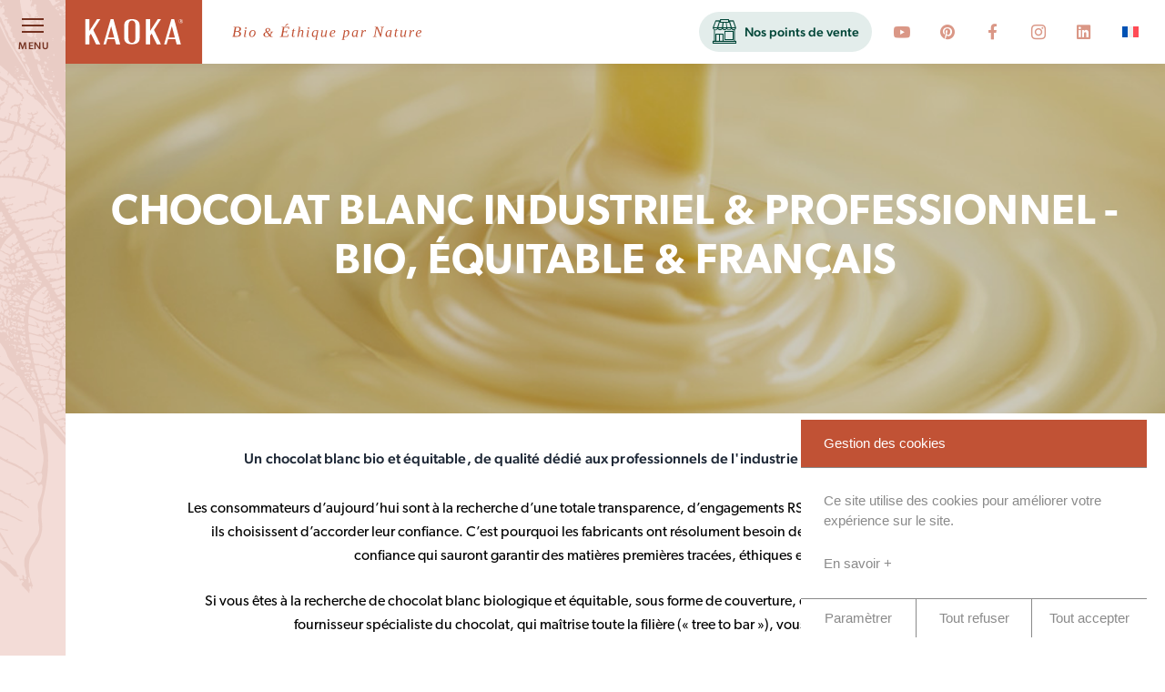

--- FILE ---
content_type: text/html; charset=UTF-8
request_url: https://www.kaoka.fr/chocolat-blanc-industriel-professionnel-bio-equitable-francais/
body_size: 15142
content:

	<!doctype html>
<!--[if lt IE 9]><html class="no-js no-svg ie lt-ie9 lt-ie8 lt-ie7" lang="fr-FR"> <![endif]-->
<!--[if IE 9]><html class="no-js no-svg ie ie9 lt-ie9 lt-ie8" lang="fr-FR"> <![endif]-->
<!--[if gt IE 9]><!--><html class="no-js no-svg" lang="fr-FR"> <!--<![endif]-->
<head>
    <meta charset="UTF-8" />
    <link rel="stylesheet" href="https://www.kaoka.fr/wp-content/themes/vingtcinq-timber/style.css" type="text/css" media="screen" />
    <meta http-equiv="Content-Type" content="text/html; charset=UTF-8" />
    <meta http-equiv="X-UA-Compatible" content="IE=edge">
    <meta name="viewport" content="width=device-width, initial-scale=1, shrink-to-fit=no">
    <link rel="pingback" href="https://www.kaoka.fr/xmlrpc.php" />
    <link rel="profile" href="http://gmpg.org/xfn/11">
    <script type="application/json" id="grecaptcha_json">{"sitekey": "6Ldp2t4bAAAAAJVkmz2aSDqiPvbeRvL6-xFb8Jxn"}</script>
	<link rel="preconnect" href="https://fonts.gstatic.com">
    <link href="https://use.typekit.net/qbt1hat.css" rel="stylesheet" >
    <script type="application/json" id="langSite">{"lang" : "fr" }</script>
    <link rel="stylesheet" href="https://www.kaoka.fr/wp-content/themes/vingtcinq-timber/src/style/fc2.min.css">
    <script src="https://www.kaoka.fr/wp-content/themes/vingtcinq-timber/src/scripts/js/fc2.min.js"></script>
        <script async src="https://www.googletagmanager.com/gtag/js?id=UA-40526143-1"></script>
    <script>
	fc2.onAccept('gan', function() {
            window.dataLayer = window.dataLayer || [];
            function gtag(){dataLayer.push(arguments);}
            console.log('gan access granted');
	    gtag('js', new Date());
	    gtag('config', 'UA-40526143-1');
	})
    </script>
        <meta name='robots' content='index, follow, max-image-preview:large, max-snippet:-1, max-video-preview:-1' />

	<!-- This site is optimized with the Yoast SEO plugin v26.8 - https://yoast.com/product/yoast-seo-wordpress/ -->
	<title>KAOKA | Chocolat Blanc Industriel &amp; Professionnel - Bio, Équitable &amp; Français</title>
	<link rel="canonical" href="https://www.kaoka.fr/chocolat-blanc-industriel-professionnel-bio-equitable-francais/" />
	<meta property="og:locale" content="fr_FR" />
	<meta property="og:type" content="article" />
	<meta property="og:title" content="KAOKA | Chocolat Blanc Industriel &amp; Professionnel - Bio, Équitable &amp; Français" />
	<meta property="og:url" content="https://www.kaoka.fr/chocolat-blanc-industriel-professionnel-bio-equitable-francais/" />
	<meta property="og:site_name" content="KAOKA" />
	<meta name="twitter:card" content="summary_large_image" />
	<script type="application/ld+json" class="yoast-schema-graph">{"@context":"https://schema.org","@graph":[{"@type":"WebPage","@id":"https://www.kaoka.fr/chocolat-blanc-industriel-professionnel-bio-equitable-francais/","url":"https://www.kaoka.fr/chocolat-blanc-industriel-professionnel-bio-equitable-francais/","name":"KAOKA | Chocolat Blanc Industriel & Professionnel - Bio, Équitable & Français","isPartOf":{"@id":"https://www.kaoka.fr/#website"},"datePublished":"2022-04-28T09:34:12+00:00","breadcrumb":{"@id":"https://www.kaoka.fr/chocolat-blanc-industriel-professionnel-bio-equitable-francais/#breadcrumb"},"inLanguage":"fr-FR","potentialAction":[{"@type":"ReadAction","target":["https://www.kaoka.fr/chocolat-blanc-industriel-professionnel-bio-equitable-francais/"]}]},{"@type":"BreadcrumbList","@id":"https://www.kaoka.fr/chocolat-blanc-industriel-professionnel-bio-equitable-francais/#breadcrumb","itemListElement":[{"@type":"ListItem","position":1,"name":"Accueil","item":"https://www.kaoka.fr/"},{"@type":"ListItem","position":2,"name":"Chocolat Blanc Industriel &#038; Professionnel &#8211; Bio, Équitable &#038; Français"}]},{"@type":"WebSite","@id":"https://www.kaoka.fr/#website","url":"https://www.kaoka.fr/","name":"KAOKA","description":"Chocolats Bio &amp; Éthiques par Nature","publisher":{"@id":"https://www.kaoka.fr/#organization"},"potentialAction":[{"@type":"SearchAction","target":{"@type":"EntryPoint","urlTemplate":"https://www.kaoka.fr/?s={search_term_string}"},"query-input":{"@type":"PropertyValueSpecification","valueRequired":true,"valueName":"search_term_string"}}],"inLanguage":"fr-FR"},{"@type":"Organization","@id":"https://www.kaoka.fr/#organization","name":"KAOKA","url":"https://www.kaoka.fr/","logo":{"@type":"ImageObject","inLanguage":"fr-FR","@id":"https://www.kaoka.fr/#/schema/logo/image/","url":"https://www.kaoka.fr/wp-content/uploads/2021/06/logo-kaoka.png","contentUrl":"https://www.kaoka.fr/wp-content/uploads/2021/06/logo-kaoka.png","width":109,"height":28,"caption":"KAOKA"},"image":{"@id":"https://www.kaoka.fr/#/schema/logo/image/"}}]}</script>
	<!-- / Yoast SEO plugin. -->


<link rel='dns-prefetch' href='//www.google.com' />
<link rel='dns-prefetch' href='//www.googletagmanager.com' />
<link rel='dns-prefetch' href='//fonts.googleapis.com' />
<link rel="alternate" type="application/rss+xml" title="KAOKA &raquo; Flux" href="https://www.kaoka.fr/feed/" />
<link rel="alternate" title="oEmbed (JSON)" type="application/json+oembed" href="https://www.kaoka.fr/wp-json/oembed/1.0/embed?url=https%3A%2F%2Fwww.kaoka.fr%2Fchocolat-blanc-industriel-professionnel-bio-equitable-francais%2F" />
<link rel="alternate" title="oEmbed (XML)" type="text/xml+oembed" href="https://www.kaoka.fr/wp-json/oembed/1.0/embed?url=https%3A%2F%2Fwww.kaoka.fr%2Fchocolat-blanc-industriel-professionnel-bio-equitable-francais%2F&#038;format=xml" />
<style id='wp-img-auto-sizes-contain-inline-css'>
img:is([sizes=auto i],[sizes^="auto," i]){contain-intrinsic-size:3000px 1500px}
/*# sourceURL=wp-img-auto-sizes-contain-inline-css */
</style>
<link rel='stylesheet' id='wp-block-library-css' href='https://www.kaoka.fr/wp-includes/css/dist/block-library/style.min.css?ver=6.9' media='all' />
<style id='global-styles-inline-css'>
:root{--wp--preset--aspect-ratio--square: 1;--wp--preset--aspect-ratio--4-3: 4/3;--wp--preset--aspect-ratio--3-4: 3/4;--wp--preset--aspect-ratio--3-2: 3/2;--wp--preset--aspect-ratio--2-3: 2/3;--wp--preset--aspect-ratio--16-9: 16/9;--wp--preset--aspect-ratio--9-16: 9/16;--wp--preset--color--black: #000000;--wp--preset--color--cyan-bluish-gray: #abb8c3;--wp--preset--color--white: #ffffff;--wp--preset--color--pale-pink: #f78da7;--wp--preset--color--vivid-red: #cf2e2e;--wp--preset--color--luminous-vivid-orange: #ff6900;--wp--preset--color--luminous-vivid-amber: #fcb900;--wp--preset--color--light-green-cyan: #7bdcb5;--wp--preset--color--vivid-green-cyan: #00d084;--wp--preset--color--pale-cyan-blue: #8ed1fc;--wp--preset--color--vivid-cyan-blue: #0693e3;--wp--preset--color--vivid-purple: #9b51e0;--wp--preset--gradient--vivid-cyan-blue-to-vivid-purple: linear-gradient(135deg,rgb(6,147,227) 0%,rgb(155,81,224) 100%);--wp--preset--gradient--light-green-cyan-to-vivid-green-cyan: linear-gradient(135deg,rgb(122,220,180) 0%,rgb(0,208,130) 100%);--wp--preset--gradient--luminous-vivid-amber-to-luminous-vivid-orange: linear-gradient(135deg,rgb(252,185,0) 0%,rgb(255,105,0) 100%);--wp--preset--gradient--luminous-vivid-orange-to-vivid-red: linear-gradient(135deg,rgb(255,105,0) 0%,rgb(207,46,46) 100%);--wp--preset--gradient--very-light-gray-to-cyan-bluish-gray: linear-gradient(135deg,rgb(238,238,238) 0%,rgb(169,184,195) 100%);--wp--preset--gradient--cool-to-warm-spectrum: linear-gradient(135deg,rgb(74,234,220) 0%,rgb(151,120,209) 20%,rgb(207,42,186) 40%,rgb(238,44,130) 60%,rgb(251,105,98) 80%,rgb(254,248,76) 100%);--wp--preset--gradient--blush-light-purple: linear-gradient(135deg,rgb(255,206,236) 0%,rgb(152,150,240) 100%);--wp--preset--gradient--blush-bordeaux: linear-gradient(135deg,rgb(254,205,165) 0%,rgb(254,45,45) 50%,rgb(107,0,62) 100%);--wp--preset--gradient--luminous-dusk: linear-gradient(135deg,rgb(255,203,112) 0%,rgb(199,81,192) 50%,rgb(65,88,208) 100%);--wp--preset--gradient--pale-ocean: linear-gradient(135deg,rgb(255,245,203) 0%,rgb(182,227,212) 50%,rgb(51,167,181) 100%);--wp--preset--gradient--electric-grass: linear-gradient(135deg,rgb(202,248,128) 0%,rgb(113,206,126) 100%);--wp--preset--gradient--midnight: linear-gradient(135deg,rgb(2,3,129) 0%,rgb(40,116,252) 100%);--wp--preset--font-size--small: 13px;--wp--preset--font-size--medium: 20px;--wp--preset--font-size--large: 36px;--wp--preset--font-size--x-large: 42px;--wp--preset--spacing--20: 0.44rem;--wp--preset--spacing--30: 0.67rem;--wp--preset--spacing--40: 1rem;--wp--preset--spacing--50: 1.5rem;--wp--preset--spacing--60: 2.25rem;--wp--preset--spacing--70: 3.38rem;--wp--preset--spacing--80: 5.06rem;--wp--preset--shadow--natural: 6px 6px 9px rgba(0, 0, 0, 0.2);--wp--preset--shadow--deep: 12px 12px 50px rgba(0, 0, 0, 0.4);--wp--preset--shadow--sharp: 6px 6px 0px rgba(0, 0, 0, 0.2);--wp--preset--shadow--outlined: 6px 6px 0px -3px rgb(255, 255, 255), 6px 6px rgb(0, 0, 0);--wp--preset--shadow--crisp: 6px 6px 0px rgb(0, 0, 0);}:where(.is-layout-flex){gap: 0.5em;}:where(.is-layout-grid){gap: 0.5em;}body .is-layout-flex{display: flex;}.is-layout-flex{flex-wrap: wrap;align-items: center;}.is-layout-flex > :is(*, div){margin: 0;}body .is-layout-grid{display: grid;}.is-layout-grid > :is(*, div){margin: 0;}:where(.wp-block-columns.is-layout-flex){gap: 2em;}:where(.wp-block-columns.is-layout-grid){gap: 2em;}:where(.wp-block-post-template.is-layout-flex){gap: 1.25em;}:where(.wp-block-post-template.is-layout-grid){gap: 1.25em;}.has-black-color{color: var(--wp--preset--color--black) !important;}.has-cyan-bluish-gray-color{color: var(--wp--preset--color--cyan-bluish-gray) !important;}.has-white-color{color: var(--wp--preset--color--white) !important;}.has-pale-pink-color{color: var(--wp--preset--color--pale-pink) !important;}.has-vivid-red-color{color: var(--wp--preset--color--vivid-red) !important;}.has-luminous-vivid-orange-color{color: var(--wp--preset--color--luminous-vivid-orange) !important;}.has-luminous-vivid-amber-color{color: var(--wp--preset--color--luminous-vivid-amber) !important;}.has-light-green-cyan-color{color: var(--wp--preset--color--light-green-cyan) !important;}.has-vivid-green-cyan-color{color: var(--wp--preset--color--vivid-green-cyan) !important;}.has-pale-cyan-blue-color{color: var(--wp--preset--color--pale-cyan-blue) !important;}.has-vivid-cyan-blue-color{color: var(--wp--preset--color--vivid-cyan-blue) !important;}.has-vivid-purple-color{color: var(--wp--preset--color--vivid-purple) !important;}.has-black-background-color{background-color: var(--wp--preset--color--black) !important;}.has-cyan-bluish-gray-background-color{background-color: var(--wp--preset--color--cyan-bluish-gray) !important;}.has-white-background-color{background-color: var(--wp--preset--color--white) !important;}.has-pale-pink-background-color{background-color: var(--wp--preset--color--pale-pink) !important;}.has-vivid-red-background-color{background-color: var(--wp--preset--color--vivid-red) !important;}.has-luminous-vivid-orange-background-color{background-color: var(--wp--preset--color--luminous-vivid-orange) !important;}.has-luminous-vivid-amber-background-color{background-color: var(--wp--preset--color--luminous-vivid-amber) !important;}.has-light-green-cyan-background-color{background-color: var(--wp--preset--color--light-green-cyan) !important;}.has-vivid-green-cyan-background-color{background-color: var(--wp--preset--color--vivid-green-cyan) !important;}.has-pale-cyan-blue-background-color{background-color: var(--wp--preset--color--pale-cyan-blue) !important;}.has-vivid-cyan-blue-background-color{background-color: var(--wp--preset--color--vivid-cyan-blue) !important;}.has-vivid-purple-background-color{background-color: var(--wp--preset--color--vivid-purple) !important;}.has-black-border-color{border-color: var(--wp--preset--color--black) !important;}.has-cyan-bluish-gray-border-color{border-color: var(--wp--preset--color--cyan-bluish-gray) !important;}.has-white-border-color{border-color: var(--wp--preset--color--white) !important;}.has-pale-pink-border-color{border-color: var(--wp--preset--color--pale-pink) !important;}.has-vivid-red-border-color{border-color: var(--wp--preset--color--vivid-red) !important;}.has-luminous-vivid-orange-border-color{border-color: var(--wp--preset--color--luminous-vivid-orange) !important;}.has-luminous-vivid-amber-border-color{border-color: var(--wp--preset--color--luminous-vivid-amber) !important;}.has-light-green-cyan-border-color{border-color: var(--wp--preset--color--light-green-cyan) !important;}.has-vivid-green-cyan-border-color{border-color: var(--wp--preset--color--vivid-green-cyan) !important;}.has-pale-cyan-blue-border-color{border-color: var(--wp--preset--color--pale-cyan-blue) !important;}.has-vivid-cyan-blue-border-color{border-color: var(--wp--preset--color--vivid-cyan-blue) !important;}.has-vivid-purple-border-color{border-color: var(--wp--preset--color--vivid-purple) !important;}.has-vivid-cyan-blue-to-vivid-purple-gradient-background{background: var(--wp--preset--gradient--vivid-cyan-blue-to-vivid-purple) !important;}.has-light-green-cyan-to-vivid-green-cyan-gradient-background{background: var(--wp--preset--gradient--light-green-cyan-to-vivid-green-cyan) !important;}.has-luminous-vivid-amber-to-luminous-vivid-orange-gradient-background{background: var(--wp--preset--gradient--luminous-vivid-amber-to-luminous-vivid-orange) !important;}.has-luminous-vivid-orange-to-vivid-red-gradient-background{background: var(--wp--preset--gradient--luminous-vivid-orange-to-vivid-red) !important;}.has-very-light-gray-to-cyan-bluish-gray-gradient-background{background: var(--wp--preset--gradient--very-light-gray-to-cyan-bluish-gray) !important;}.has-cool-to-warm-spectrum-gradient-background{background: var(--wp--preset--gradient--cool-to-warm-spectrum) !important;}.has-blush-light-purple-gradient-background{background: var(--wp--preset--gradient--blush-light-purple) !important;}.has-blush-bordeaux-gradient-background{background: var(--wp--preset--gradient--blush-bordeaux) !important;}.has-luminous-dusk-gradient-background{background: var(--wp--preset--gradient--luminous-dusk) !important;}.has-pale-ocean-gradient-background{background: var(--wp--preset--gradient--pale-ocean) !important;}.has-electric-grass-gradient-background{background: var(--wp--preset--gradient--electric-grass) !important;}.has-midnight-gradient-background{background: var(--wp--preset--gradient--midnight) !important;}.has-small-font-size{font-size: var(--wp--preset--font-size--small) !important;}.has-medium-font-size{font-size: var(--wp--preset--font-size--medium) !important;}.has-large-font-size{font-size: var(--wp--preset--font-size--large) !important;}.has-x-large-font-size{font-size: var(--wp--preset--font-size--x-large) !important;}
/*# sourceURL=global-styles-inline-css */
</style>

<style id='classic-theme-styles-inline-css'>
/*! This file is auto-generated */
.wp-block-button__link{color:#fff;background-color:#32373c;border-radius:9999px;box-shadow:none;text-decoration:none;padding:calc(.667em + 2px) calc(1.333em + 2px);font-size:1.125em}.wp-block-file__button{background:#32373c;color:#fff;text-decoration:none}
/*# sourceURL=/wp-includes/css/classic-themes.min.css */
</style>
<link rel='stylesheet' id='baskervville-css' href='https://fonts.googleapis.com/css2?family=Oswald%3Awght%40400%3B700&#038;display=swap&#038;ver=6.9' media='all' />
<link rel='stylesheet' id='glide-core-css' href='https://www.kaoka.fr/wp-content/themes/vingtcinq-timber/src/node_modules/@glidejs/glide/dist/css/glide.core.min.css?ver=1.0.5' media='all' />
<link rel='stylesheet' id='glide-theme-css' href='https://www.kaoka.fr/wp-content/themes/vingtcinq-timber/src/node_modules/@glidejs/glide/dist/css/glide.theme.min.css?ver=1.0.5' media='all' />
<link rel='stylesheet' id='vq-css' href='https://www.kaoka.fr/wp-content/themes/vingtcinq-timber/dist/style.css?ver=1709824940' media='all' />
<link rel='stylesheet' id='icomoon-css' href='https://www.kaoka.fr/wp-content/themes/vingtcinq-timber/src/style/iconmoon.css?ver=1.0.5' media='' />
<script src="https://www.kaoka.fr/wp-content/themes/vingtcinq-timber/dist/script.js?ver=1709824940" id="vq-js" defer data-wp-strategy="defer"></script>
<script src="https://www.google.com/recaptcha/api.js?render=6Ldp2t4bAAAAAJVkmz2aSDqiPvbeRvL6-xFb8Jxn&amp;ver=1.0.5" id="recaptcha-js"></script>

<!-- Extrait de code de la balise Google (gtag.js) ajouté par Site Kit -->
<!-- Extrait Google Analytics ajouté par Site Kit -->
<script src="https://www.googletagmanager.com/gtag/js?id=GT-K4L24ZR" id="google_gtagjs-js" async></script>
<script id="google_gtagjs-js-after">
window.dataLayer = window.dataLayer || [];function gtag(){dataLayer.push(arguments);}
gtag("set","linker",{"domains":["www.kaoka.fr"]});
gtag("js", new Date());
gtag("set", "developer_id.dZTNiMT", true);
gtag("config", "GT-K4L24ZR");
 window._googlesitekit = window._googlesitekit || {}; window._googlesitekit.throttledEvents = []; window._googlesitekit.gtagEvent = (name, data) => { var key = JSON.stringify( { name, data } ); if ( !! window._googlesitekit.throttledEvents[ key ] ) { return; } window._googlesitekit.throttledEvents[ key ] = true; setTimeout( () => { delete window._googlesitekit.throttledEvents[ key ]; }, 5 ); gtag( "event", name, { ...data, event_source: "site-kit" } ); }; 
//# sourceURL=google_gtagjs-js-after
</script>
<link rel="https://api.w.org/" href="https://www.kaoka.fr/wp-json/" /><link rel="alternate" title="JSON" type="application/json" href="https://www.kaoka.fr/wp-json/wp/v2/pages/9046" /><link rel="EditURI" type="application/rsd+xml" title="RSD" href="https://www.kaoka.fr/xmlrpc.php?rsd" />
<meta name="generator" content="WordPress 6.9" />
<link rel='shortlink' href='https://www.kaoka.fr/?p=9046' />
<meta name="generator" content="WPML ver:4.8.6 stt:1,4,28;" />
<meta name="generator" content="Site Kit by Google 1.158.0" />
<!-- Extrait Google Tag Manager ajouté par Site Kit -->
<script>
			( function( w, d, s, l, i ) {
				w[l] = w[l] || [];
				w[l].push( {'gtm.start': new Date().getTime(), event: 'gtm.js'} );
				var f = d.getElementsByTagName( s )[0],
					j = d.createElement( s ), dl = l != 'dataLayer' ? '&l=' + l : '';
				j.async = true;
				j.src = 'https://www.googletagmanager.com/gtm.js?id=' + i + dl;
				f.parentNode.insertBefore( j, f );
			} )( window, document, 'script', 'dataLayer', 'GTM-KFP3BVGG' );
			
</script>

<!-- Arrêter l&#039;extrait Google Tag Manager ajouté par Site Kit -->
<link rel="icon" href="https://www.kaoka.fr/wp-content/uploads/2021/08/favicon.svg" sizes="32x32" />
<link rel="icon" href="https://www.kaoka.fr/wp-content/uploads/2021/08/favicon.svg" sizes="192x192" />
<link rel="apple-touch-icon" href="https://www.kaoka.fr/wp-content/uploads/2021/08/favicon.svg" />
<meta name="msapplication-TileImage" content="https://www.kaoka.fr/wp-content/uploads/2021/08/favicon.svg" />

		</head>

	<body class="wp-singular page-template page-template-modular page-template-modular-php page page-id-9046 wp-custom-logo wp-theme-vingtcinq-timber flex flex-col " data-template="base.twig">
		<script>
			fc2.init({
			readMoreLink: "",
			readMoreLabel: "En savoir +",
			banner: {
				title: "Gestion des cookies",
				description: "Ce site utilise des cookies pour améliorer votre expérience sur le site.",
				acceptAllLabel: "Tout accepter",
				declineAllLabel: "Tout refuser",
				customizeLabel: "Paramètrer"
			},
			modal: {
				title: "Gestion des cookies",
				description: "Certaines fonctionnalités de ce site (partage de contenu sur les réseaux sociaux, vidéos intégrées) nécessitent l'utilisation d'un service tierce. Ces fonctionnalités déposent des cookies autorisants ces sites à traquer votre navigation. Ces cookies sont uniquement déposés si vous y consentez. Vous pouvez les accepter/refuser globalement ou individuellement.",
				acceptAllLabel: "Tout accepter",
				declineAllLabel: "Tout refuser",
				submitLabel: "Confirmer"
			},
			sections: [{
				title: "Analytics",
				services: [{
					title: "Google Analytics",
					description : "Google Analytics nous permet de suivre l'audience du site en vue de son amélioration.",
					key: "gan"
				}]
			}]
		});
		</script>
		<header class="z-10" >
				                        <div class="bg-white-100 flex items-center shadow">
    <a href="https://www.kaoka.fr">
        <svg id="logo-kaoka" class="ml-18 w-auto h-16 " style="width:151px; height:70px">
            <use href="https://www.kaoka.fr/wp-content/themes/vingtcinq-timber/src/svg/sprite.svg#logo-kaoka"/>
        </svg>
    </a>
    <a href="https://www.kaoka.fr">
        <svg id="baseline" class="hidden lg:block h-12 w-52 ml-8 ">
            <use href="https://www.kaoka.fr/wp-content/themes/vingtcinq-timber/src/svg/sprite.svg#baseline"/>
        </svg>
    </a>

    <div class="ml-auto flex">
        
    <a role="button" href="https://www.kaoka.fr/points-de-ventes/" class="btn-green-icon sm:mr-3 ">
        <span class="icon icon-store text-6xl md:ml-0 mx-2"></span>
        <span class="hidden sm:block whitespace-nowrap">
            Nos points de vente
        </span>
    </a>  

        <div class="social flex ">
            <a href="https://www.youtube.com/channel/UCpVhOfLam98_Cn1MWRdC8EA" class="icon icon-youtube cursor-pointer  rounded-full text-3xl mr-2 self-center hidden lg:block text-brand-300 hover:text-brand-500 p-3 bg-transparent hover:bg-brand-50" target="_blank" rel="noopener" > 
        </a>
            <a href="https://www.pinterest.fr/kaokafrance/" class="icon icon-pinterest cursor-pointer  rounded-full text-3xl mr-2 self-center hidden lg:block text-brand-300 hover:text-brand-500 p-3 bg-transparent hover:bg-brand-50" target="_blank" rel="noopener" > 
        </a>
            <a href="https://www.facebook.com/kaokafrance" class="icon icon-facebook cursor-pointer  rounded-full text-3xl mr-2 self-center hidden lg:block text-brand-300 hover:text-brand-500 p-3 bg-transparent hover:bg-brand-50" target="_blank" rel="noopener" > 
        </a>
            <a href="https://www.instagram.com/kaoka_france/" class="icon icon-instagram cursor-pointer  rounded-full text-3xl mr-2 self-center hidden lg:block text-brand-300 hover:text-brand-500 p-3 bg-transparent hover:bg-brand-50" target="_blank" rel="noopener" > 
        </a>
            <a href="https://www.linkedin.com/company/kaoka/" class="icon icon-linkedin cursor-pointer  rounded-full text-3xl mr-2 self-center hidden lg:block text-brand-300 hover:text-brand-500 p-3 bg-transparent hover:bg-brand-50" target="_blank" rel="noopener" > 
        </a>
    </div>
        <ul class="nav-main  mr-4 ">
        <li class="nav-lang relative bg-white-100 hover:bg-brand-50 flex h-11 items-center justify-center rounded-full w-11">
        <a class="stretched-link nav-main-link " href="https://www.kaoka.fr/chocolat-blanc-industriel-professionnel-bio-equitable-francais/">
            <img
            class="wpml-ls-flag"
            src="https://www.kaoka.fr/wp-content/plugins/sitepress-multilingual-cms/res/flags/fr.svg"
            alt="Français"
            
            
    /></a>
                <ul class="nav-lang-drop absolute pt-1 z-50 text-base top-full list-none">
                        <li class="nav-drop-item bg-white-100 hover:bg-brand-50 flex h-11 items-center justify-center rounded-full w-11 mb-1 relative">
                <a class="stretched-link" href="https://www.kaoka.fr/en/industrial-professional-white-chocolate-organic-fair-trade/">
            <img
            class="wpml-ls-flag"
            src="https://www.kaoka.fr/wp-content/plugins/sitepress-multilingual-cms/res/flags/en.svg"
            alt="Anglais"
            
            
    /></a>
            </li>
                    </ul>
            </li>
    </ul>
    </div>
</div>
        
				<div id="vue-header" class="vue-header" :class="{ 'is-open': isMenuOpen }" v-click-outside="close">
					<button class="absolute top-0 sm:fixed w-18 h-18 z-50" @click="toggleMenu">
						<span class="burger absolute top-7 left-half w-1/3 bg-brand-700 transform -translate-x-1/2 -translate-y-1/2"></span>
						<p class="caption-sm text-brand-700 absolute sm:fixed top-11 left-5 z-50 uppercase" :class="{ 'invisible': isMenuOpen }">Menu</p>
					</button>
					<div id="sidepanel" class="sidepanel sm:h-screen shadow-sm bg-brand-100 flex transition duration-75 ease-in-out z-10" :class="toggleClasses">
						<div class="flex flex-col px-5 duration-500 ease-in-out transform z-40 absolute h-full transition-all pb-5 w-full overflow-y-auto md:overflow-visible" :class="toggleClassesMenu">
							<nav role="navigation" class="mt-16" >
								<ul class="">
																			<li class=" menu-item menu-item-type-post_type menu-item-object-page menu-item-928 menu-item-has-children my-2 text-xl cursor-pointer">
											<a href="https://www.kaoka.fr/kaoka/"class="h-9 px-3 bg-white-100 hover:bg-brand-500 hover:text-white-100 font-medium flex justify-between items-center" target="_self">Kaoka
																									<i class="icon icon-arrow-small-right text-5xl text-brand-200 hover:text-white-100"></i>
																							</a>
																					<div class="images-children no-scrollbar w-img-child md:absolute min-h-0 overflow-y-auto left-60 top-0 flex-col md:h-screen z-50" :class="[isMenuOpen ? 'flex md:invisible':' hidden']">
																								                                      
													<div class="flex md:flex-1 relative md:self-end w-80 md:min-h-180 my-2 md:my-0 ml-3 md:ml-0">
															<img
    loading="lazy"
    src="https://www.kaoka.fr/wp-content/uploads/2025/02/Kaoka-pionnier-cacao-ethique-2.jpg"
    alt=""
    class="hidden md:block object-cover w-full"
    srcset="https://www.kaoka.fr/wp-content/uploads/2025/02/Kaoka-pionnier-cacao-ethique-2-480x0-c-default.jpg 480w,
    https://www.kaoka.fr/wp-content/uploads/2025/02/Kaoka-pionnier-cacao-ethique-2-560x0-c-default.jpg 1280w, 
    https://www.kaoka.fr/wp-content/uploads/2025/02/Kaoka-pionnier-cacao-ethique-2-720x0-c-default.jpg 1920w">
															<figcaption class="transition duration-500 ease-in-out hover:bg-brand-580 bg-transparent md:absolute flex items-center justify-center md:w-full md:h-full active:text-white-100 active:bg-brand-200">
																	<a href="https://www.kaoka.fr/kaoka/" class="transition-colors duration-500 ease-in-out stretched-link md:border-2 md:border-white-100 font-medium md:bg-white-100 hover:bg-transparent md:text-black text-brand-700 px-3 py-1 hover:text-white-100  text-xl w-full md:w-auto">Kaoka</a>
															</figcaption>			
													</div>
																								                                      
													<div class="flex md:flex-1 relative md:self-end w-80 md:min-h-180 my-2 md:my-0 ml-3 md:ml-0">
															<img
    loading="lazy"
    src="https://www.kaoka.fr/wp-content/uploads/2025/02/Histoire-kaoka-cacao-bio-equitable.jpg"
    alt=""
    class="hidden md:block object-cover w-full"
    srcset="https://www.kaoka.fr/wp-content/uploads/2025/02/Histoire-kaoka-cacao-bio-equitable-480x0-c-default.jpg 480w,
    https://www.kaoka.fr/wp-content/uploads/2025/02/Histoire-kaoka-cacao-bio-equitable-560x0-c-default.jpg 1280w, 
    https://www.kaoka.fr/wp-content/uploads/2025/02/Histoire-kaoka-cacao-bio-equitable-720x0-c-default.jpg 1920w">
															<figcaption class="transition duration-500 ease-in-out hover:bg-brand-580 bg-transparent md:absolute flex items-center justify-center md:w-full md:h-full active:text-white-100 active:bg-brand-200">
																	<a href="https://www.kaoka.fr/notre-histoire/" class="transition-colors duration-500 ease-in-out stretched-link md:border-2 md:border-white-100 font-medium md:bg-white-100 hover:bg-transparent md:text-black text-brand-700 px-3 py-1 hover:text-white-100  text-xl w-full md:w-auto">Notre histoire</a>
															</figcaption>			
													</div>
																								                                      
													<div class="flex md:flex-1 relative md:self-end w-80 md:min-h-180 my-2 md:my-0 ml-3 md:ml-0">
															<img
    loading="lazy"
    src="https://www.kaoka.fr/wp-content/uploads/2025/02/Demarche-kaoka-commerce-equitable-2.jpg"
    alt=""
    class="hidden md:block object-cover w-full"
    srcset="https://www.kaoka.fr/wp-content/uploads/2025/02/Demarche-kaoka-commerce-equitable-2-480x0-c-default.jpg 480w,
    https://www.kaoka.fr/wp-content/uploads/2025/02/Demarche-kaoka-commerce-equitable-2-560x0-c-default.jpg 1280w, 
    https://www.kaoka.fr/wp-content/uploads/2025/02/Demarche-kaoka-commerce-equitable-2-720x0-c-default.jpg 1920w">
															<figcaption class="transition duration-500 ease-in-out hover:bg-brand-580 bg-transparent md:absolute flex items-center justify-center md:w-full md:h-full active:text-white-100 active:bg-brand-200">
																	<a href="https://www.kaoka.fr/notre-demarche/" class="transition-colors duration-500 ease-in-out stretched-link md:border-2 md:border-white-100 font-medium md:bg-white-100 hover:bg-transparent md:text-black text-brand-700 px-3 py-1 hover:text-white-100  text-xl w-full md:w-auto">Notre démarche</a>
															</figcaption>			
													</div>
																								                                      
													<div class="flex md:flex-1 relative md:self-end w-80 md:min-h-180 my-2 md:my-0 ml-3 md:ml-0">
															<img
    loading="lazy"
    src="https://www.kaoka.fr/wp-content/uploads/2025/02/Savoirfaire-expert-cacao-Kaoka.jpg"
    alt=""
    class="hidden md:block object-cover w-full"
    srcset="https://www.kaoka.fr/wp-content/uploads/2025/02/Savoirfaire-expert-cacao-Kaoka-480x0-c-default.jpg 480w,
    https://www.kaoka.fr/wp-content/uploads/2025/02/Savoirfaire-expert-cacao-Kaoka-560x0-c-default.jpg 1280w, 
    https://www.kaoka.fr/wp-content/uploads/2025/02/Savoirfaire-expert-cacao-Kaoka-720x0-c-default.jpg 1920w">
															<figcaption class="transition duration-500 ease-in-out hover:bg-brand-580 bg-transparent md:absolute flex items-center justify-center md:w-full md:h-full active:text-white-100 active:bg-brand-200">
																	<a href="https://www.kaoka.fr/notre-savoir-faire/" class="transition-colors duration-500 ease-in-out stretched-link md:border-2 md:border-white-100 font-medium md:bg-white-100 hover:bg-transparent md:text-black text-brand-700 px-3 py-1 hover:text-white-100  text-xl w-full md:w-auto">Notre savoir-faire</a>
															</figcaption>			
													</div>
																								                                      
													<div class="flex md:flex-1 relative md:self-end w-80 md:min-h-180 my-2 md:my-0 ml-3 md:ml-0">
															<img
    loading="lazy"
    src="https://www.kaoka.fr/wp-content/uploads/2021/08/Engagements-politique-rse-kaoka-bio-ethique.png"
    alt=""
    class="hidden md:block object-cover w-full"
    srcset="https://www.kaoka.fr/wp-content/uploads/2021/08/Engagements-politique-rse-kaoka-bio-ethique-480x0-c-default.png 480w,
    https://www.kaoka.fr/wp-content/uploads/2021/08/Engagements-politique-rse-kaoka-bio-ethique-560x0-c-default.png 1280w, 
    https://www.kaoka.fr/wp-content/uploads/2021/08/Engagements-politique-rse-kaoka-bio-ethique-720x0-c-default.png 1920w">
															<figcaption class="transition duration-500 ease-in-out hover:bg-brand-580 bg-transparent md:absolute flex items-center justify-center md:w-full md:h-full active:text-white-100 active:bg-brand-200">
																	<a href="https://www.kaoka.fr/nos-engagements-rse/" class="transition-colors duration-500 ease-in-out stretched-link md:border-2 md:border-white-100 font-medium md:bg-white-100 hover:bg-transparent md:text-black text-brand-700 px-3 py-1 hover:text-white-100  text-xl w-full md:w-auto">Nos engagements RSE</a>
															</figcaption>			
													</div>
																								                                      
													<div class="flex md:flex-1 relative md:self-end w-80 md:min-h-180 my-2 md:my-0 ml-3 md:ml-0">
															<img
    loading="lazy"
    src="https://www.kaoka.fr/wp-content/uploads/2021/08/Certification-biologique-equitable-biopartenaire-chocolat-kaoka.png"
    alt=""
    class="hidden md:block object-cover w-full"
    srcset="https://www.kaoka.fr/wp-content/uploads/2021/08/Certification-biologique-equitable-biopartenaire-chocolat-kaoka-480x0-c-default.png 480w,
    https://www.kaoka.fr/wp-content/uploads/2021/08/Certification-biologique-equitable-biopartenaire-chocolat-kaoka-560x0-c-default.png 1280w, 
    https://www.kaoka.fr/wp-content/uploads/2021/08/Certification-biologique-equitable-biopartenaire-chocolat-kaoka-720x0-c-default.png 1920w">
															<figcaption class="transition duration-500 ease-in-out hover:bg-brand-580 bg-transparent md:absolute flex items-center justify-center md:w-full md:h-full active:text-white-100 active:bg-brand-200">
																	<a href="https://www.kaoka.fr/certifications/" class="transition-colors duration-500 ease-in-out stretched-link md:border-2 md:border-white-100 font-medium md:bg-white-100 hover:bg-transparent md:text-black text-brand-700 px-3 py-1 hover:text-white-100  text-xl w-full md:w-auto">Certifications</a>
															</figcaption>			
													</div>
																					</div>
																					</li>
																			<li class=" menu-item menu-item-type-post_type menu-item-object-page menu-item-923 menu-item-has-children my-2 text-xl cursor-pointer">
											<a href="https://www.kaoka.fr/les-filieres/"class="h-9 px-3 bg-white-100 hover:bg-brand-500 hover:text-white-100 font-medium flex justify-between items-center" target="_self">Filières
																									<i class="icon icon-arrow-small-right text-5xl text-brand-200 hover:text-white-100"></i>
																							</a>
																					<div class="images-children no-scrollbar w-img-child md:absolute min-h-0 overflow-y-auto left-60 top-0 flex-col md:h-screen z-50" :class="[isMenuOpen ? 'flex md:invisible':' hidden']">
																								                                      
													<div class="flex md:flex-1 relative md:self-end w-80 md:min-h-180 my-2 md:my-0 ml-3 md:ml-0">
															<img
    loading="lazy"
    src="https://www.kaoka.fr/wp-content/uploads/2021/09/filiere_cacao_bio_equitable_equateur.jpg"
    alt=""
    class="hidden md:block object-cover w-full"
    srcset="https://www.kaoka.fr/wp-content/uploads/2021/09/filiere_cacao_bio_equitable_equateur-480x0-c-default.jpg 480w,
    https://www.kaoka.fr/wp-content/uploads/2021/09/filiere_cacao_bio_equitable_equateur-560x0-c-default.jpg 1280w, 
    https://www.kaoka.fr/wp-content/uploads/2021/09/filiere_cacao_bio_equitable_equateur-720x0-c-default.jpg 1920w">
															<figcaption class="transition duration-500 ease-in-out hover:bg-brand-580 bg-transparent md:absolute flex items-center justify-center md:w-full md:h-full active:text-white-100 active:bg-brand-200">
																	<a href="https://www.kaoka.fr/les-filieres/equateur/" class="transition-colors duration-500 ease-in-out stretched-link md:border-2 md:border-white-100 font-medium md:bg-white-100 hover:bg-transparent md:text-black text-brand-700 px-3 py-1 hover:text-white-100  text-xl w-full md:w-auto">Équateur</a>
															</figcaption>			
													</div>
																								                                      
													<div class="flex md:flex-1 relative md:self-end w-80 md:min-h-180 my-2 md:my-0 ml-3 md:ml-0">
															<img
    loading="lazy"
    src="https://www.kaoka.fr/wp-content/uploads/2021/09/filiere_cacao_bio_equitable_sao_tomer.jpg"
    alt=""
    class="hidden md:block object-cover w-full"
    srcset="https://www.kaoka.fr/wp-content/uploads/2021/09/filiere_cacao_bio_equitable_sao_tomer-480x0-c-default.jpg 480w,
    https://www.kaoka.fr/wp-content/uploads/2021/09/filiere_cacao_bio_equitable_sao_tomer-560x0-c-default.jpg 1280w, 
    https://www.kaoka.fr/wp-content/uploads/2021/09/filiere_cacao_bio_equitable_sao_tomer-720x0-c-default.jpg 1920w">
															<figcaption class="transition duration-500 ease-in-out hover:bg-brand-580 bg-transparent md:absolute flex items-center justify-center md:w-full md:h-full active:text-white-100 active:bg-brand-200">
																	<a href="https://www.kaoka.fr/les-filieres/sao-tome/" class="transition-colors duration-500 ease-in-out stretched-link md:border-2 md:border-white-100 font-medium md:bg-white-100 hover:bg-transparent md:text-black text-brand-700 px-3 py-1 hover:text-white-100  text-xl w-full md:w-auto">São Tomé</a>
															</figcaption>			
													</div>
																								                                      
													<div class="flex md:flex-1 relative md:self-end w-80 md:min-h-180 my-2 md:my-0 ml-3 md:ml-0">
															<img
    loading="lazy"
    src="https://www.kaoka.fr/wp-content/uploads/2021/09/filiere_cacao_bio_equitable_perou.jpg"
    alt=""
    class="hidden md:block object-cover w-full"
    srcset="https://www.kaoka.fr/wp-content/uploads/2021/09/filiere_cacao_bio_equitable_perou-480x0-c-default.jpg 480w,
    https://www.kaoka.fr/wp-content/uploads/2021/09/filiere_cacao_bio_equitable_perou-560x0-c-default.jpg 1280w, 
    https://www.kaoka.fr/wp-content/uploads/2021/09/filiere_cacao_bio_equitable_perou-720x0-c-default.jpg 1920w">
															<figcaption class="transition duration-500 ease-in-out hover:bg-brand-580 bg-transparent md:absolute flex items-center justify-center md:w-full md:h-full active:text-white-100 active:bg-brand-200">
																	<a href="https://www.kaoka.fr/les-filieres/perou-2/" class="transition-colors duration-500 ease-in-out stretched-link md:border-2 md:border-white-100 font-medium md:bg-white-100 hover:bg-transparent md:text-black text-brand-700 px-3 py-1 hover:text-white-100  text-xl w-full md:w-auto">Pérou</a>
															</figcaption>			
													</div>
																								                                      
													<div class="flex md:flex-1 relative md:self-end w-80 md:min-h-180 my-2 md:my-0 ml-3 md:ml-0">
															<img
    loading="lazy"
    src="https://www.kaoka.fr/wp-content/uploads/2021/09/filiere_cacao_bio_equitable_republique_dominicaine.jpg"
    alt=""
    class="hidden md:block object-cover w-full"
    srcset="https://www.kaoka.fr/wp-content/uploads/2021/09/filiere_cacao_bio_equitable_republique_dominicaine-480x0-c-default.jpg 480w,
    https://www.kaoka.fr/wp-content/uploads/2021/09/filiere_cacao_bio_equitable_republique_dominicaine-560x0-c-default.jpg 1280w, 
    https://www.kaoka.fr/wp-content/uploads/2021/09/filiere_cacao_bio_equitable_republique_dominicaine-720x0-c-default.jpg 1920w">
															<figcaption class="transition duration-500 ease-in-out hover:bg-brand-580 bg-transparent md:absolute flex items-center justify-center md:w-full md:h-full active:text-white-100 active:bg-brand-200">
																	<a href="https://www.kaoka.fr/les-filieres/republique-dominicaine/" class="transition-colors duration-500 ease-in-out stretched-link md:border-2 md:border-white-100 font-medium md:bg-white-100 hover:bg-transparent md:text-black text-brand-700 px-3 py-1 hover:text-white-100  text-xl w-full md:w-auto">République Dominicaine</a>
															</figcaption>			
													</div>
																					</div>
																					</li>
																			<li class=" menu-item menu-item-type-post_type menu-item-object-page menu-item-922 menu-item-has-children my-2 text-xl cursor-pointer">
											<a href="https://www.kaoka.fr/nos-chocolats-bio-ethiques/"class="h-9 px-3 bg-white-100 hover:bg-brand-500 hover:text-white-100 font-medium flex justify-between items-center" target="_self">Nos chocolats bio & éthique
																									<i class="icon icon-arrow-small-right text-5xl text-brand-200 hover:text-white-100"></i>
																							</a>
																					<div class="images-children no-scrollbar w-img-child md:absolute min-h-0 overflow-y-auto left-60 top-0 flex-col md:h-screen z-50" :class="[isMenuOpen ? 'flex md:invisible':' hidden']">
																								                                      
													<div class="flex md:flex-1 relative md:self-end w-80 md:min-h-180 my-2 md:my-0 ml-3 md:ml-0">
															<img
    loading="lazy"
    src="https://www.kaoka.fr/wp-content/uploads/2024/06/gamme-degustation-kaoka.jpg"
    alt="Gamme dégustation Kaoka"
    class="hidden md:block object-cover w-full"
    srcset="https://www.kaoka.fr/wp-content/uploads/2024/06/gamme-degustation-kaoka-480x0-c-default.jpg 480w,
    https://www.kaoka.fr/wp-content/uploads/2024/06/gamme-degustation-kaoka-560x0-c-default.jpg 1280w, 
    https://www.kaoka.fr/wp-content/uploads/2024/06/gamme-degustation-kaoka-720x0-c-default.jpg 1920w">
															<figcaption class="transition duration-500 ease-in-out hover:bg-brand-580 bg-transparent md:absolute flex items-center justify-center md:w-full md:h-full active:text-white-100 active:bg-brand-200">
																	<a href="https://www.kaoka.fr/nos-chocolats-bio-ethiques/#16" class="transition-colors duration-500 ease-in-out stretched-link md:border-2 md:border-white-100 font-medium md:bg-white-100 hover:bg-transparent md:text-black text-brand-700 px-3 py-1 hover:text-white-100  text-xl w-full md:w-auto">Gamme Dégustation</a>
															</figcaption>			
													</div>
																								                                      
													<div class="flex md:flex-1 relative md:self-end w-80 md:min-h-180 my-2 md:my-0 ml-3 md:ml-0">
															<img
    loading="lazy"
    src="https://www.kaoka.fr/wp-content/uploads/2024/06/gamme-gourmande-kaoka.jpg"
    alt="Gamme Gourmande Chocolat Kaoka"
    class="hidden md:block object-cover w-full"
    srcset="https://www.kaoka.fr/wp-content/uploads/2024/06/gamme-gourmande-kaoka-480x0-c-default.jpg 480w,
    https://www.kaoka.fr/wp-content/uploads/2024/06/gamme-gourmande-kaoka-560x0-c-default.jpg 1280w, 
    https://www.kaoka.fr/wp-content/uploads/2024/06/gamme-gourmande-kaoka-720x0-c-default.jpg 1920w">
															<figcaption class="transition duration-500 ease-in-out hover:bg-brand-580 bg-transparent md:absolute flex items-center justify-center md:w-full md:h-full active:text-white-100 active:bg-brand-200">
																	<a href="https://www.kaoka.fr/nos-chocolats-bio-ethiques/#20" class="transition-colors duration-500 ease-in-out stretched-link md:border-2 md:border-white-100 font-medium md:bg-white-100 hover:bg-transparent md:text-black text-brand-700 px-3 py-1 hover:text-white-100  text-xl w-full md:w-auto">Gamme Gourmande</a>
															</figcaption>			
													</div>
																								                                      
													<div class="flex md:flex-1 relative md:self-end w-80 md:min-h-180 my-2 md:my-0 ml-3 md:ml-0">
															<img
    loading="lazy"
    src="https://www.kaoka.fr/wp-content/uploads/2021/09/gamme_patissiere_chocolat_bio_equitable_kaoka.jpg"
    alt="Gamme pâtissière chocolat bio équitable kaoka"
    class="hidden md:block object-cover w-full"
    srcset="https://www.kaoka.fr/wp-content/uploads/2021/09/gamme_patissiere_chocolat_bio_equitable_kaoka-480x0-c-default.jpg 480w,
    https://www.kaoka.fr/wp-content/uploads/2021/09/gamme_patissiere_chocolat_bio_equitable_kaoka-560x0-c-default.jpg 1280w, 
    https://www.kaoka.fr/wp-content/uploads/2021/09/gamme_patissiere_chocolat_bio_equitable_kaoka-720x0-c-default.jpg 1920w">
															<figcaption class="transition duration-500 ease-in-out hover:bg-brand-580 bg-transparent md:absolute flex items-center justify-center md:w-full md:h-full active:text-white-100 active:bg-brand-200">
																	<a href="https://www.kaoka.fr/nos-chocolats-bio-ethiques/#18" class="transition-colors duration-500 ease-in-out stretched-link md:border-2 md:border-white-100 font-medium md:bg-white-100 hover:bg-transparent md:text-black text-brand-700 px-3 py-1 hover:text-white-100  text-xl w-full md:w-auto">Gamme Pâtissière</a>
															</figcaption>			
													</div>
																								                                      
													<div class="flex md:flex-1 relative md:self-end w-80 md:min-h-180 my-2 md:my-0 ml-3 md:ml-0">
															<img
    loading="lazy"
    src="https://www.kaoka.fr/wp-content/uploads/2024/06/gamme-simply-kaoka.jpg"
    alt="Gamme Simply Kaoka"
    class="hidden md:block object-cover w-full"
    srcset="https://www.kaoka.fr/wp-content/uploads/2024/06/gamme-simply-kaoka-480x0-c-default.jpg 480w,
    https://www.kaoka.fr/wp-content/uploads/2024/06/gamme-simply-kaoka-560x0-c-default.jpg 1280w, 
    https://www.kaoka.fr/wp-content/uploads/2024/06/gamme-simply-kaoka-720x0-c-default.jpg 1920w">
															<figcaption class="transition duration-500 ease-in-out hover:bg-brand-580 bg-transparent md:absolute flex items-center justify-center md:w-full md:h-full active:text-white-100 active:bg-brand-200">
																	<a href="https://www.kaoka.fr/nos-chocolats-bio-ethiques/#17" class="transition-colors duration-500 ease-in-out stretched-link md:border-2 md:border-white-100 font-medium md:bg-white-100 hover:bg-transparent md:text-black text-brand-700 px-3 py-1 hover:text-white-100  text-xl w-full md:w-auto">Gamme Simply</a>
															</figcaption>			
													</div>
																								                                      
													<div class="flex md:flex-1 relative md:self-end w-80 md:min-h-180 my-2 md:my-0 ml-3 md:ml-0">
															<img
    loading="lazy"
    src="https://www.kaoka.fr/wp-content/uploads/2024/06/gamme-vrac-chocolat-kaoka.jpg"
    alt="Gamme Vrac Chocolat Kaoka"
    class="hidden md:block object-cover w-full"
    srcset="https://www.kaoka.fr/wp-content/uploads/2024/06/gamme-vrac-chocolat-kaoka-480x0-c-default.jpg 480w,
    https://www.kaoka.fr/wp-content/uploads/2024/06/gamme-vrac-chocolat-kaoka-560x0-c-default.jpg 1280w, 
    https://www.kaoka.fr/wp-content/uploads/2024/06/gamme-vrac-chocolat-kaoka-720x0-c-default.jpg 1920w">
															<figcaption class="transition duration-500 ease-in-out hover:bg-brand-580 bg-transparent md:absolute flex items-center justify-center md:w-full md:h-full active:text-white-100 active:bg-brand-200">
																	<a href="https://www.kaoka.fr/nos-chocolats-bio-ethiques/#21" class="transition-colors duration-500 ease-in-out stretched-link md:border-2 md:border-white-100 font-medium md:bg-white-100 hover:bg-transparent md:text-black text-brand-700 px-3 py-1 hover:text-white-100  text-xl w-full md:w-auto">Gamme Vrac</a>
															</figcaption>			
													</div>
																								                                      
													<div class="flex md:flex-1 relative md:self-end w-80 md:min-h-180 my-2 md:my-0 ml-3 md:ml-0">
															<img
    loading="lazy"
    src="https://www.kaoka.fr/wp-content/uploads/2021/09/poudres_cacao_bio_equitable_kaoka.jpg"
    alt="Poudres de cacao bio equitable kaoka"
    class="hidden md:block object-cover w-full"
    srcset="https://www.kaoka.fr/wp-content/uploads/2021/09/poudres_cacao_bio_equitable_kaoka-480x0-c-default.jpg 480w,
    https://www.kaoka.fr/wp-content/uploads/2021/09/poudres_cacao_bio_equitable_kaoka-560x0-c-default.jpg 1280w, 
    https://www.kaoka.fr/wp-content/uploads/2021/09/poudres_cacao_bio_equitable_kaoka-720x0-c-default.jpg 1920w">
															<figcaption class="transition duration-500 ease-in-out hover:bg-brand-580 bg-transparent md:absolute flex items-center justify-center md:w-full md:h-full active:text-white-100 active:bg-brand-200">
																	<a href="https://www.kaoka.fr/nos-chocolats-bio-ethiques/#22" class="transition-colors duration-500 ease-in-out stretched-link md:border-2 md:border-white-100 font-medium md:bg-white-100 hover:bg-transparent md:text-black text-brand-700 px-3 py-1 hover:text-white-100  text-xl w-full md:w-auto">Poudres</a>
															</figcaption>			
													</div>
																								                                      
													<div class="flex md:flex-1 relative md:self-end w-80 md:min-h-180 my-2 md:my-0 ml-3 md:ml-0">
															<img
    loading="lazy"
    src="https://www.kaoka.fr/wp-content/uploads/2021/08/bonbons_bio_equitable_kaoka.jpg"
    alt="Bonbons bio equitable kaoka"
    class="hidden md:block object-cover w-full"
    srcset="https://www.kaoka.fr/wp-content/uploads/2021/08/bonbons_bio_equitable_kaoka-480x0-c-default.jpg 480w,
    https://www.kaoka.fr/wp-content/uploads/2021/08/bonbons_bio_equitable_kaoka-560x0-c-default.jpg 1280w, 
    https://www.kaoka.fr/wp-content/uploads/2021/08/bonbons_bio_equitable_kaoka-720x0-c-default.jpg 1920w">
															<figcaption class="transition duration-500 ease-in-out hover:bg-brand-580 bg-transparent md:absolute flex items-center justify-center md:w-full md:h-full active:text-white-100 active:bg-brand-200">
																	<a href="https://www.kaoka.fr/nos-chocolats-bio-ethiques/#23" class="transition-colors duration-500 ease-in-out stretched-link md:border-2 md:border-white-100 font-medium md:bg-white-100 hover:bg-transparent md:text-black text-brand-700 px-3 py-1 hover:text-white-100  text-xl w-full md:w-auto">Bonbons</a>
															</figcaption>			
													</div>
																					</div>
																					</li>
																			<li class=" menu-item menu-item-type-post_type menu-item-object-page menu-item-921 menu-item-has-children my-2 text-xl cursor-pointer">
											<a href="https://www.kaoka.fr/professionnels/"class="h-9 px-3 bg-white-100 hover:bg-brand-500 hover:text-white-100 font-medium flex justify-between items-center" target="_self">Professionnels
																									<i class="icon icon-arrow-small-right text-5xl text-brand-200 hover:text-white-100"></i>
																							</a>
																					<div class="images-children no-scrollbar w-img-child md:absolute min-h-0 overflow-y-auto left-60 top-0 flex-col md:h-screen z-50" :class="[isMenuOpen ? 'flex md:invisible':' hidden']">
																								                                      
													<div class="flex md:flex-1 relative md:self-end w-80 md:min-h-180 my-2 md:my-0 ml-3 md:ml-0">
															<img
    loading="lazy"
    src="https://www.kaoka.fr/wp-content/uploads/2022/06/chocolat-bio-equitable-francais-pour-artisans.jpg"
    alt="Chocolats bio équitables pour artisans"
    class="hidden md:block object-cover w-full"
    srcset="https://www.kaoka.fr/wp-content/uploads/2022/06/chocolat-bio-equitable-francais-pour-artisans-480x0-c-default.jpg 480w,
    https://www.kaoka.fr/wp-content/uploads/2022/06/chocolat-bio-equitable-francais-pour-artisans-560x0-c-default.jpg 1280w, 
    https://www.kaoka.fr/wp-content/uploads/2022/06/chocolat-bio-equitable-francais-pour-artisans-720x0-c-default.jpg 1920w">
															<figcaption class="transition duration-500 ease-in-out hover:bg-brand-580 bg-transparent md:absolute flex items-center justify-center md:w-full md:h-full active:text-white-100 active:bg-brand-200">
																	<a href="https://www.kaoka.fr/professionnels/artisans/" class="transition-colors duration-500 ease-in-out stretched-link md:border-2 md:border-white-100 font-medium md:bg-white-100 hover:bg-transparent md:text-black text-brand-700 px-3 py-1 hover:text-white-100  text-xl w-full md:w-auto">Artisans</a>
															</figcaption>			
													</div>
																								                                      
													<div class="flex md:flex-1 relative md:self-end w-80 md:min-h-180 my-2 md:my-0 ml-3 md:ml-0">
															<img
    loading="lazy"
    src="https://www.kaoka.fr/wp-content/uploads/2021/09/produits_industriels_chocolat_bio_equitable_kaoka.jpg"
    alt=""
    class="hidden md:block object-cover w-full"
    srcset="https://www.kaoka.fr/wp-content/uploads/2021/09/produits_industriels_chocolat_bio_equitable_kaoka-480x0-c-default.jpg 480w,
    https://www.kaoka.fr/wp-content/uploads/2021/09/produits_industriels_chocolat_bio_equitable_kaoka-560x0-c-default.jpg 1280w, 
    https://www.kaoka.fr/wp-content/uploads/2021/09/produits_industriels_chocolat_bio_equitable_kaoka-720x0-c-default.jpg 1920w">
															<figcaption class="transition duration-500 ease-in-out hover:bg-brand-580 bg-transparent md:absolute flex items-center justify-center md:w-full md:h-full active:text-white-100 active:bg-brand-200">
																	<a href="https://www.kaoka.fr/professionnels/industriels/" class="transition-colors duration-500 ease-in-out stretched-link md:border-2 md:border-white-100 font-medium md:bg-white-100 hover:bg-transparent md:text-black text-brand-700 px-3 py-1 hover:text-white-100  text-xl w-full md:w-auto">Industriels</a>
															</figcaption>			
													</div>
																								                                      
													<div class="flex md:flex-1 relative md:self-end w-80 md:min-h-180 my-2 md:my-0 ml-3 md:ml-0">
															<img
    loading="lazy"
    src="https://www.kaoka.fr/wp-content/uploads/2022/10/magasins-bio-chocolat.jpg"
    alt="Magasins spécialisés, chocolat biologique"
    class="hidden md:block object-cover w-full"
    srcset="https://www.kaoka.fr/wp-content/uploads/2022/10/magasins-bio-chocolat-480x0-c-default.jpg 480w,
    https://www.kaoka.fr/wp-content/uploads/2022/10/magasins-bio-chocolat-560x0-c-default.jpg 1280w, 
    https://www.kaoka.fr/wp-content/uploads/2022/10/magasins-bio-chocolat-720x0-c-default.jpg 1920w">
															<figcaption class="transition duration-500 ease-in-out hover:bg-brand-580 bg-transparent md:absolute flex items-center justify-center md:w-full md:h-full active:text-white-100 active:bg-brand-200">
																	<a href="https://www.kaoka.fr/magasins-bio/" class="transition-colors duration-500 ease-in-out stretched-link md:border-2 md:border-white-100 font-medium md:bg-white-100 hover:bg-transparent md:text-black text-brand-700 px-3 py-1 hover:text-white-100  text-xl w-full md:w-auto">Magasins Bio</a>
															</figcaption>			
													</div>
																								                                      
													<div class="flex md:flex-1 relative md:self-end w-80 md:min-h-180 my-2 md:my-0 ml-3 md:ml-0">
															<img
    loading="lazy"
    src="https://www.kaoka.fr/wp-content/uploads/2022/05/references-chocola-pour-epiceries-vrac-bio-equitable-kaoka.jpg"
    alt=""
    class="hidden md:block object-cover w-full"
    srcset="https://www.kaoka.fr/wp-content/uploads/2022/05/references-chocola-pour-epiceries-vrac-bio-equitable-kaoka-480x0-c-default.jpg 480w,
    https://www.kaoka.fr/wp-content/uploads/2022/05/references-chocola-pour-epiceries-vrac-bio-equitable-kaoka-560x0-c-default.jpg 1280w, 
    https://www.kaoka.fr/wp-content/uploads/2022/05/references-chocola-pour-epiceries-vrac-bio-equitable-kaoka-720x0-c-default.jpg 1920w">
															<figcaption class="transition duration-500 ease-in-out hover:bg-brand-580 bg-transparent md:absolute flex items-center justify-center md:w-full md:h-full active:text-white-100 active:bg-brand-200">
																	<a href="https://www.kaoka.fr/professionnels/epiceries-vrac/" class="transition-colors duration-500 ease-in-out stretched-link md:border-2 md:border-white-100 font-medium md:bg-white-100 hover:bg-transparent md:text-black text-brand-700 px-3 py-1 hover:text-white-100  text-xl w-full md:w-auto">Épiceries Vrac</a>
															</figcaption>			
													</div>
																					</div>
																					</li>
																			<li class=" menu-item menu-item-type-post_type menu-item-object-page menu-item-920 my-2 text-xl cursor-pointer">
											<a href="https://www.kaoka.fr/actualites/"class="h-9 px-3 bg-white-100 hover:bg-brand-500 hover:text-white-100 font-medium flex justify-between items-center" target="_self">Actualités
																							</a>
																					</li>
																	</ul>
							</nav>
							<nav role="navigation" class="mt-auto">
								<ul class="">
																	<li class=" menu-item menu-item-type-post_type menu-item-object-page menu-item-11915 my-3">
										<a class="btn-outline-brand uppercase" role="button" href="https://www.kaoka.fr/nous-contacter/" target="_self">
											Nous contacter
										</a>
									</li>
																	<li class=" menu-item menu-item-type-post_type menu-item-object-page menu-item-366 my-3">
										<a class="btn-outline-brand uppercase" role="button" href="https://www.kaoka.fr/points-de-ventes/" target="_self">
											Points de ventes
										</a>
									</li>
																	<li class=" menu-item menu-item-type-post_type menu-item-object-page menu-item-365 my-3">
										<a class="btn-outline-brand uppercase" role="button" href="https://www.kaoka.fr/espace-presse/" target="_self">
											Espace Presse
										</a>
									</li>
																	<li class=" menu-item menu-item-type-custom menu-item-object-custom menu-item-981 my-3">
										<a class="btn-outline-brand uppercase" role="button" href="https://www.chocomaniaks.fr/" target="_blank">
											Chocomaniaks
										</a>
									</li>
																</ul>
							</nav>
							<div class="social flex ">
            <a href="https://www.youtube.com/channel/UCpVhOfLam98_Cn1MWRdC8EA" class="icon icon-youtube cursor-pointer  rounded-full text-3xl z-10 mr-2 self-center text-brand-300 hover:text-brand-500 p-3 bg-white-100 hover:bg-brand-50" target="_blank" rel="noopener" > 
        </a>
            <a href="https://www.pinterest.fr/kaokafrance/" class="icon icon-pinterest cursor-pointer  rounded-full text-3xl z-10 mr-2 self-center text-brand-300 hover:text-brand-500 p-3 bg-white-100 hover:bg-brand-50" target="_blank" rel="noopener" > 
        </a>
            <a href="https://www.facebook.com/kaokafrance" class="icon icon-facebook cursor-pointer  rounded-full text-3xl z-10 mr-2 self-center text-brand-300 hover:text-brand-500 p-3 bg-white-100 hover:bg-brand-50" target="_blank" rel="noopener" > 
        </a>
            <a href="https://www.instagram.com/kaoka_france/" class="icon icon-instagram cursor-pointer  rounded-full text-3xl z-10 mr-2 self-center text-brand-300 hover:text-brand-500 p-3 bg-white-100 hover:bg-brand-50" target="_blank" rel="noopener" > 
        </a>
            <a href="https://www.linkedin.com/company/kaoka/" class="icon icon-linkedin cursor-pointer  rounded-full text-3xl z-10 mr-2 self-center text-brand-300 hover:text-brand-500 p-3 bg-white-100 hover:bg-brand-50" target="_blank" rel="noopener" > 
        </a>
    </div>
						</div>
					</div>
				</div>

				                                                
                        
                        		</header>

		<main id="content" role="main" class="content-wrapper sm:pl-18 flex-1 z-0">
							         
                                        <section class="hero  mb-10 " id="hero">
    <div class="overlay relative bg-cover bg-center bg-no-repeat h-52 md:h-96 w-full flex flex-col justify-center items-center"
         style="background-image:url('https://www.kaoka.fr/wp-content/uploads/2022/01/composition-chocolat-blanc.jpg');">
                                    <h1 class="h1 tracking-wide uppercase text-white-100 font-bold text-center z-50"> Chocolat Blanc Industriel & Professionnel - Bio, Équitable & Français </h1>
                                </div>
</section>                                        

<section class="content-image ">
    <div class="container flex  flex-col justify-center">
        
                    <span class="h4 font-semibold mb-8 text-center text-gray-800 block">Un chocolat blanc bio et équitable, de qualité dédié aux professionnels de l'industrie avec une traçabilité garantie</span>
        
                    <div class="wswg text-center mb-10  ">
                <p>Les consommateurs d&rsquo;aujourd&rsquo;hui sont à la recherche d&rsquo;une totale transparence, d&rsquo;engagements RSE concrets de la part des marques à qui ils choisissent d&rsquo;accorder leur confiance. C&rsquo;est pourquoi les fabricants ont résolument besoin de se tourner vers des fournisseurs de confiance qui sauront garantir des matières premières tracées, éthiques et de qualité.</p>
<p>Si vous êtes à la recherche de chocolat blanc biologique et équitable, sous forme de couverture, et si vous souhaitez travailler avec un fournisseur spécialiste du chocolat, qui maîtrise toute la filière (« tree to bar »), vous êtes au bon endroit !</p>

            </div>

                    
                
    </div>
</section>

                                        
<section class="content-image-col bg-gray-50 py-10 mb-0 ">
    <div class="wrapper flex flex-col sm:flex-row container gap-x-12">
        <figure class="flex flex-1">
            <img
    loading="lazy"
    src="https://www.kaoka.fr/wp-content/uploads/2021/08/Filiere-conacado-kaoka-transmission-savoirfaire.jpg"
    alt="Filiere-conacado-kaoka-transmission-savoirfaire"
    class="h-72 object-cover w-full  "
    srcset="https://www.kaoka.fr/wp-content/uploads/2021/08/Filiere-conacado-kaoka-transmission-savoirfaire-560x0-c-default.jpg 480w,
    https://www.kaoka.fr/wp-content/uploads/2021/08/Filiere-conacado-kaoka-transmission-savoirfaire-720x0-c-default.jpg 1280w, 
    https://www.kaoka.fr/wp-content/uploads/2021/08/Filiere-conacado-kaoka-transmission-savoirfaire-1024x0-c-default.jpg 1920w">
        </figure>
        <div class="flex-1">
            <span class="h2 block text-brand-500 mb-5 mt-3 sm:mt-0"> Kaoka est la référence en France du chocolat Bio et Éthique pour les professionnels de l'agroalimentaire </span>

            
            <div class="wswg">
                <p>Depuis 1993, <strong>la bio et l&rsquo;équitable sont indissociablement dans l&rsquo;ADN de Kaoka</strong>. Nous sommes convaincus que notre alimentation doit être issue d&rsquo;une agriculture plus durable, autant pour la Nature que pour le bien-être et le bien-vivre des Hommes. L’ensemble de ces pratiques apporte une sécurité alimentaire et éthique de plus en plus cruciale, tant pour les professionnels (artisans et industriels) que pour les consommateurs finaux.</p>
<p>&nbsp;</p>

            </div>
                    </div>
    </div>
</section>                                        

<section class="content-image ">
    <div class="container flex  flex-col justify-center">
        
        
                    <div class="wswg text-center mb-10  ">
                <p>Nous défendons <strong>une bio exigeante et éthique</strong> pour apporter aux industriels de l&rsquo;agroalimentaire une garantie totale de qualité grâce à la maîtrise de sa chaîne d&rsquo;approvisionnement au travers de ses filières intégrées et grâce au plan de contrôle continu mis en place à chaque étape de la production.</p>

            </div>

                    
                
    </div>
</section>

                                        

<section class="content-image ">
    <div class="container flex  flex-col justify-center">
         
            <span class="h2 uppercase text-brand-500 mb-8 text-center block"> Chocolat blanc bio équitable </span>
        
        
                    <div class="wswg text-center mb-10  ">
                <p>Kaoka propose au sein de sa gamme de produits réservée aux professionnels une référence de chocolat blanc. Un chocolat de qualité, certifié bio et équitable.</p>
<p>Il peut être utilisé pour les différents besoins des industriels : enrobage, moulage, ingrédient, etc.</p>
<p>Conditionnement en sacs de 25kg.</p>

            </div>

                    
                
    </div>
</section>

                                        <section class="featured-products mt-12 mb-12">
    <div class="container container-products"> 
                    <span class="h2 uppercase text-brand-500 text-center block mb-5"> </span>

                <div class="glide-products relative">
            <div data-glide-el="track" class="glide__track">
                <ol class="glide__slides flex pt-2">
                                            <li class="glide-slide flex flex-col mb-5 relative flex-shrink-0 px-2"  >
                            <figure class="bg-white duration-200 ease-in hover:shadow p-4 relative w-full">
                                                                    <img
    loading="lazy"
    src="https://www.kaoka.fr/wp-content/uploads/2021/09/Chocolat-blanc-couverture-35-cacao-bio-equitable-professionnel-industriel.jpg"
    alt="Chocolat blanc de couverture 35% cacao bio équitable pour professionnels industriels"
    class="mx-auto h-56"
    srcset="https://www.kaoka.fr/wp-content/uploads/2021/09/Chocolat-blanc-couverture-35-cacao-bio-equitable-professionnel-industriel-480x0-c-default.jpg 480w,
    https://www.kaoka.fr/wp-content/uploads/2021/09/Chocolat-blanc-couverture-35-cacao-bio-equitable-professionnel-industriel-560x0-c-default.jpg 1280w, 
    https://www.kaoka.fr/wp-content/uploads/2021/09/Chocolat-blanc-couverture-35-cacao-bio-equitable-professionnel-industriel-640x0-c-default.jpg 1920w">
                                                                <figcaption class="text-center mt-4 whitespace-normal">
                                    <a
                                    class="h5 stretched-link uppercase text-gray-900 cursor-pointer hover:text-brand-500 duration-75"
                                    href="https://www.kaoka.fr/professionnels/chocolats-de-couverture-palets/blanc-35-assemblage/"
                                    title="Blanc 35% &#8211; Assemblage"
                                    >
                                    Blanc 35% &#8211; Assemblage
                                    </a>
                                </figcaption>
                            </figure>
                        </li>
                                    </ol>
                                <div class="controls carousel-controls-content flex justify-evenly" data-glide-el="controls">
                    <button class="-left-5 md:-translate-x-1/2 md:-translate-y-1/2 md:absolute bg-gray-50 carousel-controls flex h-12 hover:bg-gray-100 items-center justify-center rounded-full top-1/2 transform w-12 z-50" data-glide-dir="<">
                        <span class="icon icon-chevron-left text-6xl text-gray-600"></span>
                    </button>
                    <button class="-right-16 md:-translate-x-1/2 md:-translate-y-1/2 md:absolute bg-gray-50 carousel-controls flex h-12 hover:bg-gray-100 items-center justify-center rounded-full top-1/2 transform w-12 z-50" data-glide-dir=">">
                        <span class="icon icon-chevron-right text-6xl text-gray-600"></span>
                    </button>
                </div>
                            </div>
        </div>


    </div>
</section>
                                        

<section class="content-image ">
    <div class="container flex  flex-col justify-center">
         
            <span class="h2 uppercase text-brand-500 mb-8 text-center block"> La différence Kaoka </span>
        
                    <span class="h4 font-semibold mb-8 text-center text-gray-800 block">DERRIÈRE LES CHOCOLATS KAOKA®, UNE VRAIE ÉTHIQUE, UNE TRACABILITÉ GARANTIE, UNE SÉCURITÉ D'APPROVISIONNEMENT</span>
        
                    <div class="wswg text-center mb-10  ">
                <p>Depuis sa création, Kaoka a choisi de travailler en direct avec les producteurs de cacao. Un choix qui lui permet de <strong>s&rsquo;assurer de la qualité de son cacao, de son origine et de maîtriser ses approvisionnements</strong>.</p>
<p>Kaoka a construit ses propres<a href="https://www.kaoka.fr/les-filieres/"> filières de cacao</a> et s&rsquo;approvisionne uniquement dans celles-ci pour la fabrication de ses chocolats. Grâce à ce fonctionnement unique sur le marché, Kaoka propose des chocolats intenses en goût et en arômes. Derrière les chocolats Kaoka®, il y a 30 ans de savoir-faire, 30 ans d’expérience dans les plantations, au plus près des producteurs.</p>
<p>Le chocolat blanc proposé par Kaoka aux artisans est confectionnée exclusivement à partir du beurre de cacao bio et équitable issu des 4 origines de Kaoka en Équateur, au Pérou, en République Dominicaine et à São Tomé.</p>
<p>Grâce à notre maîtrise de la filière, rien n’est laissé au hasard.</p>

            </div>

                    
                
    </div>
</section>

                                        <section class="square-cards mb-10">
    <div class="container">
                        <div class="grid grid-cols-1 sm:grid-cols-2 gap-4 auto-cols-fr md:grid-flow-col">
             
                                                                                                    <div class="flex flex-col justify-center">

                        <div class="text-center flex-1 flex flex-col justify-center bg-green-100 text-green-700 ">
                                                        <figure class="w-full h-32 mb-auto">
                                <img
    loading="lazy"
    src="https://www.kaoka.fr/wp-content/uploads/2021/11/Variete-cacao-nacional-equateur-1.jpg"
    alt="Cabosse-cacao-nacional-origine-équateur"
    class="object-cover h-full w-full"
    srcset="https://www.kaoka.fr/wp-content/uploads/2021/11/Variete-cacao-nacional-equateur-1-480x0-c-default.jpg 480w,
    https://www.kaoka.fr/wp-content/uploads/2021/11/Variete-cacao-nacional-equateur-1-560x0-c-default.jpg 1280w, 
    https://www.kaoka.fr/wp-content/uploads/2021/11/Variete-cacao-nacional-equateur-1-640x0-c-default.jpg 1920w">
                            </figure>
                                                        <div class="flex-1 p-4 sm:px-5 sm:py-5">
                                                                <span class="text-n2 block font-semibold mb-1"> Équateur  </span>
                                <span class="wswg wswg-md wswg-card block">
                                    <p><strong>variété locale : cacao Nacional</strong><br />
Variété endémique et patrimoine du pays Cacao de grand cru d’une grande richesse aromatique, aux saveurs florales et fruitées caractéristiques.</p>

                                </span>
                            </div>
                        </div>
                    </div>

             
                                                                                                    <div class="flex flex-col justify-center">

                        <div class="text-center flex-1 flex flex-col justify-center bg-green-100 text-green-700 ">
                                                        <figure class="w-full h-32 mb-auto">
                                <img
    loading="lazy"
    src="https://www.kaoka.fr/wp-content/uploads/2021/11/Variete-trinitario-cacao-perou-2.jpg"
    alt=""
    class="object-cover h-full w-full"
    srcset="https://www.kaoka.fr/wp-content/uploads/2021/11/Variete-trinitario-cacao-perou-2-480x0-c-default.jpg 480w,
    https://www.kaoka.fr/wp-content/uploads/2021/11/Variete-trinitario-cacao-perou-2-560x0-c-default.jpg 1280w, 
    https://www.kaoka.fr/wp-content/uploads/2021/11/Variete-trinitario-cacao-perou-2-640x0-c-default.jpg 1920w">
                            </figure>
                                                        <div class="flex-1 p-4 sm:px-5 sm:py-5">
                                                                <span class="text-n2 block font-semibold mb-1"> Pérou  </span>
                                <span class="wswg wswg-md wswg-card block">
                                    <p><strong>Cacao Trinitario</strong> : Cacao d’une grande douceur aux notes fruitées avec une saveur maltée.</p>

                                </span>
                            </div>
                        </div>
                    </div>

             
                                                                                                    <div class="flex flex-col justify-center">

                        <div class="text-center flex-1 flex flex-col justify-center bg-green-100 text-green-700 ">
                                                        <figure class="w-full h-32 mb-auto">
                                <img
    loading="lazy"
    src="https://www.kaoka.fr/wp-content/uploads/2021/11/Variete-cacao-trinitario-republique-dominicaine.jpg"
    alt=""
    class="object-cover h-full w-full"
    srcset="https://www.kaoka.fr/wp-content/uploads/2021/11/Variete-cacao-trinitario-republique-dominicaine-480x0-c-default.jpg 480w,
    https://www.kaoka.fr/wp-content/uploads/2021/11/Variete-cacao-trinitario-republique-dominicaine-560x0-c-default.jpg 1280w, 
    https://www.kaoka.fr/wp-content/uploads/2021/11/Variete-cacao-trinitario-republique-dominicaine-640x0-c-default.jpg 1920w">
                            </figure>
                                                        <div class="flex-1 p-4 sm:px-5 sm:py-5">
                                                                <span class="text-n2 block font-semibold mb-1"> République Dominicaine  </span>
                                <span class="wswg wswg-md wswg-card block">
                                    <p><strong>Cacao hispaniola (Trinitario)</strong> : Typiques des Caraïbes, cacao au parfum de fruits rouges et aux notes délicieusement acidulées.</p>

                                </span>
                            </div>
                        </div>
                    </div>

             
                                                                                                    <div class="flex flex-col justify-center">

                        <div class="text-center flex-1 flex flex-col justify-center bg-green-100 text-green-700 ">
                                                        <figure class="w-full h-32 mb-auto">
                                <img
    loading="lazy"
    src="https://www.kaoka.fr/wp-content/uploads/2021/11/Variete-cacao-amelonado-saotome.jpg"
    alt=""
    class="object-cover h-full w-full"
    srcset="https://www.kaoka.fr/wp-content/uploads/2021/11/Variete-cacao-amelonado-saotome-480x0-c-default.jpg 480w,
    https://www.kaoka.fr/wp-content/uploads/2021/11/Variete-cacao-amelonado-saotome-560x0-c-default.jpg 1280w, 
    https://www.kaoka.fr/wp-content/uploads/2021/11/Variete-cacao-amelonado-saotome-640x0-c-default.jpg 1920w">
                            </figure>
                                                        <div class="flex-1 p-4 sm:px-5 sm:py-5">
                                                                <span class="text-n2 block font-semibold mb-1"> São Tomé  </span>
                                <span class="wswg wswg-md wswg-card block">
                                    <p><strong>Cacao Amelonado (Forastero)</strong> : Cacao aux accents fruités et boisés très typiques.</p>

                                </span>
                            </div>
                        </div>
                    </div>

                    </div>
            </div>
</section>                                        
<section class="content-image-col bg-gray-50 py-10 mb-0 ">
    <div class="wrapper flex flex-col sm:flex-row container gap-x-12">
        <figure class="flex flex-1">
            <img
    loading="lazy"
    src="https://www.kaoka.fr/wp-content/uploads/2021/11/palets-chocolat-blanc-bio-ethique.jpg"
    alt="Palets de chocolat blanc bio et éthique"
    class="h-72 object-cover w-full  "
    srcset="https://www.kaoka.fr/wp-content/uploads/2021/11/palets-chocolat-blanc-bio-ethique-560x0-c-default.jpg 480w,
    https://www.kaoka.fr/wp-content/uploads/2021/11/palets-chocolat-blanc-bio-ethique-720x0-c-default.jpg 1280w, 
    https://www.kaoka.fr/wp-content/uploads/2021/11/palets-chocolat-blanc-bio-ethique-1024x0-c-default.jpg 1920w">
        </figure>
        <div class="flex-1">
            <span class="h2 block text-brand-500 mb-5 mt-3 sm:mt-0"> Chocolat Blanc 35% pour industriels </span>

                            <p class="font-semibold mb-5 text-base">Bio, Équitable et Fabriqué en France</p>
            
            <div class="wswg">
                <p>Le chocolat blanc Kaoka® est fabriqué exclusivement à partir de beurre de cacao, de lait d&rsquo;origine France, de sucre de canne, de lécithines de tournesol et de vanille.</p>
<p>Le beurre de cacao, le sucre et la vanille sont équitables.</p>

            </div>
                    </div>
    </div>
</section>                                        

<section class="content-image ">
    <div class="container flex  flex-col justify-center">
         
            <span class="h2 uppercase text-brand-500 mb-8 text-center block"> Les certifications exigeantes de Kaoka® </span>
        
        
                    <div class="wswg text-center mb-10  ">
                <p><strong>Le chocolat blanc Kaoka® est certifié biologique et labellisé équitable par des organismes tiers et indépendants.</strong></p>
<p>C&rsquo;est ce qui permet à Kaoka d&rsquo;apporter une véritable garantie à tous les professionnels.</p>

            </div>

                    
                
    </div>
</section>

                                        <section class="square-cards mb-10">
    <div class="container">
                        <div class="grid grid-cols-1 sm:grid-cols-2 gap-4 ">
             
                                                                                                    <div class="flex flex-col justify-center">

                        <div class="text-center flex-1 flex flex-col justify-center bg-green-100 text-green-700 ">
                                                        <figure class="w-full h-32 mb-auto">
                                <img
    loading="lazy"
    src="https://www.kaoka.fr/wp-content/uploads/2022/04/logo-bio-europe-france.jpg"
    alt="logo bio européen et français"
    class="object-cover h-full w-full"
    srcset="https://www.kaoka.fr/wp-content/uploads/2022/04/logo-bio-europe-france-480x0-c-default.jpg 480w,
    https://www.kaoka.fr/wp-content/uploads/2022/04/logo-bio-europe-france-560x0-c-default.jpg 1280w, 
    https://www.kaoka.fr/wp-content/uploads/2022/04/logo-bio-europe-france-640x0-c-default.jpg 1920w">
                            </figure>
                                                        <div class="flex-1 p-4 sm:px-5 sm:py-5">
                                                                <span class="text-n2 block font-semibold mb-1"> Label Bio Européen  </span>
                                <span class="wswg wswg-md wswg-card block">
                                    <p>Les filières cacaos de Kaoka sont certifiées agriculture biologique (Europe / France) par Ecocert et respectent la réglementation biologique européenne. Cette certification vous  garantit une agriculture respectueuse de l&rsquo;environnement, de la conservation de la fertilité des sols et du maintien de la biodiversité.</p>

                                </span>
                            </div>
                        </div>
                    </div>

             
                                                                                                    <div class="flex flex-col justify-center">

                        <div class="text-center flex-1 flex flex-col justify-center bg-green-100 text-green-700 ">
                                                        <figure class="w-full h-32 mb-auto">
                                <img
    loading="lazy"
    src="https://www.kaoka.fr/wp-content/uploads/2022/04/logo-biopartenaire-fair-for-life.jpg"
    alt="logo biopartenaire et logo fair for life"
    class="object-cover h-full w-full"
    srcset="https://www.kaoka.fr/wp-content/uploads/2022/04/logo-biopartenaire-fair-for-life-480x0-c-default.jpg 480w,
    https://www.kaoka.fr/wp-content/uploads/2022/04/logo-biopartenaire-fair-for-life-560x0-c-default.jpg 1280w, 
    https://www.kaoka.fr/wp-content/uploads/2022/04/logo-biopartenaire-fair-for-life-640x0-c-default.jpg 1920w">
                            </figure>
                                                        <div class="flex-1 p-4 sm:px-5 sm:py-5">
                                                                <span class="text-n2 block font-semibold mb-1"> Certifications équitables  </span>
                                <span class="wswg wswg-md wswg-card block">
                                    <p>Les produits et filières Kaoka sont contrôlées Fair for Life par l’organisme Ecocert, qui certifie des produits issus du commerce équitable dans le monde entier.</p>
<p>Ils sont également certifiés Biopartenaire, le label de référence de la Bio responsable.</p>

                                </span>
                            </div>
                        </div>
                    </div>

                    </div>
            </div>
</section>                                        <section class="memo container ">
    <div class="wrapper border shadow border-green-500 my-10 p-7 text-gray-900">
        <h3 class="uppercase tracking-wide text-4xl mb-3 font-medium"> Un chocolat garantit zéro déforestation </h3>
        <div class="text-base ">
            <p>Au-delà des engagements associés à la certification bio, Kaoka s’assure que la culture du cacao dans ses filières ne participe pas à la déforestation. Une règle intégrée dans son système de contrôle interne de l’Agriculture biologique pour chacune de ses filières. Un critère qui n’est pourtant pas inscrit dans le règlement BIO européen !</p>

        </div>
    </div>
</section>                                        

<section class="content-image ">
    <div class="container flex  flex-col justify-center">
         
            <span class="h2 uppercase text-brand-500 mb-8 text-center block"> Les engagements RSE de Kaoka </span>
        
        
                    <div class="wswg text-center mb-10  ">
                <p>Chez Kaoka, nous militons depuis la création de l&rsquo;entreprise pour un chocolat bio et éthique. 100% des produits que nous proposons aux industriels sont certifiés biologiques, labellisés équitables et fabriqués en France. Notre maîtrise de l&rsquo;art de la valorisation des fèves de cacao nous permet de vous proposer des chocolats aromatiques aux saveurs authentiques.</p>

            </div>

                    
                
    </div>
</section>

                                        <section class="square-cards mb-10">
    <div class="container">
                        <div class="grid grid-cols-1 sm:grid-cols-2 md:grid-cols-3 gap-3 ">
             
                                                                                                    <div class="flex flex-col justify-center">

                        <div class="text-center flex-1 flex flex-col justify-center bg-green-100 text-green-700 ">
                                                        <div class=" p-4 sm:px-5 sm:py-5">
                                                                    <span class="block icon icon-cabosse text-7xl mb-1"> </span>
                                                                <span class="text-n1 block font-semibold mb-1"> Créer  </span>
                                <span class="wswg wswg-md wswg-card block">
                                    <p>le meilleur chocolat aromatique biologique et équitable</p>

                                </span>
                            </div>
                        </div>
                    </div>

             
                                                                                                    <div class="flex flex-col justify-center">

                        <div class="text-center flex-1 flex flex-col justify-center bg-green-100 text-green-700 ">
                                                        <div class=" p-4 sm:px-5 sm:py-5">
                                                                    <span class="block icon icon-vertuous-circle text-7xl mb-1"> </span>
                                                                <span class="text-n1 block font-semibold mb-1"> Bâtir  </span>
                                <span class="wswg wswg-md wswg-card block">
                                    <p>l&rsquo;avenir de la filière cacao avec les producteurs</p>

                                </span>
                            </div>
                        </div>
                    </div>

             
                                                                                                    <div class="flex flex-col justify-center">

                        <div class="text-center flex-1 flex flex-col justify-center bg-green-100 text-green-700 ">
                                                        <div class=" p-4 sm:px-5 sm:py-5">
                                                                    <span class="block icon icon-people text-7xl mb-1"> </span>
                                                                <span class="text-n1 block font-semibold mb-1"> Co-construire  </span>
                                <span class="wswg wswg-md wswg-card block">
                                    <p>un avenir partagé avec tous nos partenaires</p>

                                </span>
                            </div>
                        </div>
                    </div>

                    </div>
            </div>
</section>                                        
<section class="button container mb-10 text-center mb-20 ">
                <a href="https://www.kaoka.fr/nos-engagements-rse/" itemprop="url" role="button" class=" btn-outline-green self-center">
            Découvrir en détails les engagements RSE de Kaoka
        </a>
    </section>                                        

<section class="content-image ">
    <div class="container flex  flex-col justify-center">
         
            <span class="h2 uppercase text-brand-500 mb-8 text-center block"> COMMANDER DU CHOCOLAT BLANC BIO ÉQUITABLE KAOKA® </span>
        
                    <span class="h4 font-semibold mb-8 text-center text-gray-800 block">Pour recevoir des échantillons, consulter la fiche technique d'un chocolat ou commander en direct chez nous du chocolat de couverture bio équitable :</span>
        
        
                
    </div>
</section>

                                        
<section class="button container mb-10 text-center mb-20 ">
                <a href="https://www.kaoka.fr/nous-contacter/" itemprop="url" role="button" class=" btn-outline-green self-center">
            Contactez-nous via ce formulaire
        </a>
    </section>                						</main>

					<footer class="bg-brand-500 mt-auto p-5 sm:pl-10 sm:ml-18 z-0">
				    <div class="container container-footer px-0 flex flex-wrap items-center pb-6"> 
        <a href="https://www.kaoka.fr" class="mr-auto">
            <svg id="logo-kaoka" class="h-7 w-28">
                <use href="https://www.kaoka.fr/wp-content/themes/vingtcinq-timber/src/svg/sprite.svg#logo-kaoka-text"/>
            </svg>
        </a>
                <a href="https://www.chocomaniaks.fr/" target="_blank" rel="noopener" role="button" class="btn-outline-white md:mr-5 my-6 sm:my-0">
                Blog de recettes
        </a>
        
        <div class="social flex flex-auto w-full md:w-auto md:flex-initial">
            <a href="https://www.youtube.com/channel/UCpVhOfLam98_Cn1MWRdC8EA" class="icon icon-youtube cursor-pointer  rounded-full text-3xl md:mr-2 text-center text-brand-100 p-3 bg-transparent hover:bg-brand-400 flex-1 md:flex-initial" target="_blank" rel="noopener" > 
        </a>
            <a href="https://www.pinterest.fr/kaokafrance/" class="icon icon-pinterest cursor-pointer  rounded-full text-3xl md:mr-2 text-center text-brand-100 p-3 bg-transparent hover:bg-brand-400 flex-1 md:flex-initial" target="_blank" rel="noopener" > 
        </a>
            <a href="https://www.facebook.com/kaokafrance" class="icon icon-facebook cursor-pointer  rounded-full text-3xl md:mr-2 text-center text-brand-100 p-3 bg-transparent hover:bg-brand-400 flex-1 md:flex-initial" target="_blank" rel="noopener" > 
        </a>
            <a href="https://www.instagram.com/kaoka_france/" class="icon icon-instagram cursor-pointer  rounded-full text-3xl md:mr-2 text-center text-brand-100 p-3 bg-transparent hover:bg-brand-400 flex-1 md:flex-initial" target="_blank" rel="noopener" > 
        </a>
            <a href="https://www.linkedin.com/company/kaoka/" class="icon icon-linkedin cursor-pointer  rounded-full text-3xl md:mr-2 text-center text-brand-100 p-3 bg-transparent hover:bg-brand-400 flex-1 md:flex-initial" target="_blank" rel="noopener" > 
        </a>
    </div>
    </div>
    <div class="container container-footer px-0 flex flex-wrap" >
        <nav class="flex-1">
            <ul class="gap-3 grid grid-cols-2 sm:grid-cols-2 md:grid-cols-4 text-white-100">
                                    <li class=" menu-item menu-item-type-post_type menu-item-object-page menu-item-496 menu-item-has-children">
                        <a class="caption-cp uppercase " href="https://www.kaoka.fr/kaoka/" target="_self">À propos</a>
                                                    <ul class="mt-2 flex flex-col">
                                                                                                          
                                    <li class="mb-0.5">
                                        <a class="text-xl hover:bg-brand-400 px-1.5 pb-0.5 pt-1" href="https://www.kaoka.fr/kaoka/">Kaoka</a>
                                    </li>
                                                                                                          
                                    <li class="mb-0.5">
                                        <a class="text-xl hover:bg-brand-400 px-1.5 pb-0.5 pt-1" href="https://www.kaoka.fr/notre-histoire/">Notre histoire</a>
                                    </li>
                                                                                                          
                                    <li class="mb-0.5">
                                        <a class="text-xl hover:bg-brand-400 px-1.5 pb-0.5 pt-1" href="https://www.kaoka.fr/notre-demarche/">Notre démarche</a>
                                    </li>
                                                                                                          
                                    <li class="mb-0.5">
                                        <a class="text-xl hover:bg-brand-400 px-1.5 pb-0.5 pt-1" href="https://www.kaoka.fr/notre-savoir-faire/">Notre savoir-faire</a>
                                    </li>
                                                                                                          
                                    <li class="mb-0.5">
                                        <a class="text-xl hover:bg-brand-400 px-1.5 pb-0.5 pt-1" href="https://www.kaoka.fr/nos-engagements-rse/">Nos engagements RSE</a>
                                    </li>
                                                                                                          
                                    <li class="mb-0.5">
                                        <a class="text-xl hover:bg-brand-400 px-1.5 pb-0.5 pt-1" href="https://www.kaoka.fr/certifications/">Certifications</a>
                                    </li>
                                                            </ul>
                                            </li>
                                    <li class=" menu-item menu-item-type-post_type menu-item-object-page menu-item-491 menu-item-has-children">
                        <a class="caption-cp uppercase " href="https://www.kaoka.fr/les-filieres/" target="_self">Les filières</a>
                                                    <ul class="mt-2 flex flex-col">
                                                                                                          
                                    <li class="mb-0.5">
                                        <a class="text-xl hover:bg-brand-400 px-1.5 pb-0.5 pt-1" href="https://www.kaoka.fr/les-filieres/equateur/">Équateur</a>
                                    </li>
                                                                                                          
                                    <li class="mb-0.5">
                                        <a class="text-xl hover:bg-brand-400 px-1.5 pb-0.5 pt-1" href="https://www.kaoka.fr/les-filieres/sao-tome/">São Tomé</a>
                                    </li>
                                                                                                          
                                    <li class="mb-0.5">
                                        <a class="text-xl hover:bg-brand-400 px-1.5 pb-0.5 pt-1" href="https://www.kaoka.fr/les-filieres/perou-2/">Pérou</a>
                                    </li>
                                                                                                          
                                    <li class="mb-0.5">
                                        <a class="text-xl hover:bg-brand-400 px-1.5 pb-0.5 pt-1" href="https://www.kaoka.fr/les-filieres/republique-dominicaine/">République Dominicaine</a>
                                    </li>
                                                            </ul>
                                            </li>
                                    <li class=" menu-item menu-item-type-post_type menu-item-object-page menu-item-490 menu-item-has-children">
                        <a class="caption-cp uppercase " href="https://www.kaoka.fr/nos-chocolats-bio-ethiques/" target="_self">Nos chocolats bio &#038; éthiques</a>
                                                    <ul class="mt-2 flex flex-col">
                                                                                                          
                                    <li class="mb-0.5">
                                        <a class="text-xl hover:bg-brand-400 px-1.5 pb-0.5 pt-1" href="https://www.kaoka.fr/nos-chocolats-bio-ethiques/#16">Dégustation</a>
                                    </li>
                                                                                                          
                                    <li class="mb-0.5">
                                        <a class="text-xl hover:bg-brand-400 px-1.5 pb-0.5 pt-1" href="https://www.kaoka.fr/nos-chocolats-bio-ethiques/#20">Gourmande</a>
                                    </li>
                                                                                                          
                                    <li class="mb-0.5">
                                        <a class="text-xl hover:bg-brand-400 px-1.5 pb-0.5 pt-1" href="https://www.kaoka.fr/nos-chocolats-bio-ethiques/#18">Pâtissière</a>
                                    </li>
                                                                                                          
                                    <li class="mb-0.5">
                                        <a class="text-xl hover:bg-brand-400 px-1.5 pb-0.5 pt-1" href="https://www.kaoka.fr/nos-chocolats-bio-ethiques/#17">Simply</a>
                                    </li>
                                                                                                          
                                    <li class="mb-0.5">
                                        <a class="text-xl hover:bg-brand-400 px-1.5 pb-0.5 pt-1" href="https://www.kaoka.fr/nos-chocolats-bio-ethiques/#21">Vrac</a>
                                    </li>
                                                                                                          
                                    <li class="mb-0.5">
                                        <a class="text-xl hover:bg-brand-400 px-1.5 pb-0.5 pt-1" href="https://www.kaoka.fr/nos-chocolats-bio-ethiques/#22">Poudres</a>
                                    </li>
                                                                                                          
                                    <li class="mb-0.5">
                                        <a class="text-xl hover:bg-brand-400 px-1.5 pb-0.5 pt-1" href="https://www.kaoka.fr/nos-chocolats-bio-ethiques/#23">Bonbons</a>
                                    </li>
                                                            </ul>
                                            </li>
                                    <li class=" menu-item menu-item-type-post_type menu-item-object-page menu-item-489 menu-item-has-children">
                        <a class="caption-cp uppercase " href="https://www.kaoka.fr/professionnels/" target="_self">Professionnels</a>
                                                    <ul class="mt-2 flex flex-col">
                                                                                                          
                                    <li class="mb-0.5">
                                        <a class="text-xl hover:bg-brand-400 px-1.5 pb-0.5 pt-1" href="https://www.kaoka.fr/professionnels/artisans/">Artisans</a>
                                    </li>
                                                                                                          
                                    <li class="mb-0.5">
                                        <a class="text-xl hover:bg-brand-400 px-1.5 pb-0.5 pt-1" href="https://www.kaoka.fr/professionnels/industriels/">Industriels</a>
                                    </li>
                                                                                                          
                                    <li class="mb-0.5">
                                        <a class="text-xl hover:bg-brand-400 px-1.5 pb-0.5 pt-1" href="https://www.kaoka.fr/magasins-bio/">Magasins Bio</a>
                                    </li>
                                                                                                          
                                    <li class="mb-0.5">
                                        <a class="text-xl hover:bg-brand-400 px-1.5 pb-0.5 pt-1" href="https://www.kaoka.fr/professionnels/epiceries-vrac/">Épiceries Vrac</a>
                                    </li>
                                                            </ul>
                                            </li>
                                    <li class=" menu-item menu-item-type-post_type menu-item-object-page menu-item-1620">
                        <a class="caption-cp uppercase " href="https://www.kaoka.fr/actualites/" target="_self">Actualités Kaoka</a>
                                            </li>
                            </ul>
        </nav>
        <nav class="border-t border-white-50 mt-10 pt-5 w-full">
            <ul class="text-left text-brand-100 uppercase">
                                    <li class=" menu-item menu-item-type-post_type menu-item-object-page menu-item-863 inline-block mr-3">
                        <a class="px-1.5 py-1 caption-sm hover:text-white-100 hover:bg-brand-400 block" href="https://www.kaoka.fr/nous-contacter/">Contact</a>
                                            </li>
                                    <li class=" menu-item menu-item-type-post_type menu-item-object-page menu-item-6632 inline-block mr-3">
                        <a class="px-1.5 py-1 caption-sm hover:text-white-100 hover:bg-brand-400 block" href="https://www.kaoka.fr/espace-presse/">Espace Presse</a>
                                            </li>
                                    <li class=" menu-item menu-item-type-post_type menu-item-object-page menu-item-865 inline-block mr-3">
                        <a class="px-1.5 py-1 caption-sm hover:text-white-100 hover:bg-brand-400 block" href="https://www.kaoka.fr/faq/">FAQ</a>
                                            </li>
                                    <li class=" menu-item menu-item-type-custom menu-item-object-custom menu-item-18 inline-block mr-3">
                        <a class="px-1.5 py-1 caption-sm hover:text-white-100 hover:bg-brand-400 block" href="#">Cookies & politique de confidentialité</a>
                                            </li>
                                    <li class=" menu-item menu-item-type-post_type menu-item-object-page menu-item-864 inline-block mr-3">
                        <a class="px-1.5 py-1 caption-sm hover:text-white-100 hover:bg-brand-400 block" href="https://www.kaoka.fr/mentions-legales/">Mentions légales</a>
                                            </li>
                                    <li class=" menu-item menu-item-type-custom menu-item-object-custom menu-item-20 inline-block mr-3">
                        <a class="px-1.5 py-1 caption-sm hover:text-white-100 hover:bg-brand-400 block" href="https://vingtcinq.io/">Site réalisé par VingtCinq</a>
                                            </li>
                            </ul>
        </nav>
    </div>
			</footer>
			<script type="speculationrules">
{"prefetch":[{"source":"document","where":{"and":[{"href_matches":"/*"},{"not":{"href_matches":["/wp-*.php","/wp-admin/*","/wp-content/uploads/*","/wp-content/*","/wp-content/plugins/*","/wp-content/themes/vingtcinq-timber/*","/*\\?(.+)"]}},{"not":{"selector_matches":"a[rel~=\"nofollow\"]"}},{"not":{"selector_matches":".no-prefetch, .no-prefetch a"}}]},"eagerness":"conservative"}]}
</script>
<!-- Matomo --><script>
var _paq = window._paq = window._paq || [];
_paq.push(['trackPageView']);_paq.push(['enableLinkTracking']);_paq.push(['alwaysUseSendBeacon']);_paq.push(['setTrackerUrl', "\/\/www.kaoka.fr\/wp-content\/plugins\/matomo\/app\/matomo.php"]);_paq.push(['setSiteId', '1']);var d=document, g=d.createElement('script'), s=d.getElementsByTagName('script')[0];
g.type='text/javascript'; g.async=true; g.src="\/\/www.kaoka.fr\/wp-content\/uploads\/matomo\/matomo.js"; s.parentNode.insertBefore(g,s);
</script>
<!-- End Matomo Code -->		<!-- Extrait Google Tag Manager (noscript) ajouté par Site Kit -->
		<noscript>
			<iframe src="https://www.googletagmanager.com/ns.html?id=GTM-KFP3BVGG" height="0" width="0" style="display:none;visibility:hidden"></iframe>
		</noscript>
		<!-- Arrêter l&#039;extrait Google Tag Manager (noscript) ajouté par Site Kit -->
		
			</body>
</html><!-- Cache Enabler by KeyCDN @ Wed, 28 Jan 2026 10:16:53 GMT (https-index.html) -->

--- FILE ---
content_type: text/html; charset=utf-8
request_url: https://www.google.com/recaptcha/api2/anchor?ar=1&k=6Ldp2t4bAAAAAJVkmz2aSDqiPvbeRvL6-xFb8Jxn&co=aHR0cHM6Ly93d3cua2Fva2EuZnI6NDQz&hl=en&v=N67nZn4AqZkNcbeMu4prBgzg&size=invisible&anchor-ms=20000&execute-ms=30000&cb=j18j76ndf5b
body_size: 49784
content:
<!DOCTYPE HTML><html dir="ltr" lang="en"><head><meta http-equiv="Content-Type" content="text/html; charset=UTF-8">
<meta http-equiv="X-UA-Compatible" content="IE=edge">
<title>reCAPTCHA</title>
<style type="text/css">
/* cyrillic-ext */
@font-face {
  font-family: 'Roboto';
  font-style: normal;
  font-weight: 400;
  font-stretch: 100%;
  src: url(//fonts.gstatic.com/s/roboto/v48/KFO7CnqEu92Fr1ME7kSn66aGLdTylUAMa3GUBHMdazTgWw.woff2) format('woff2');
  unicode-range: U+0460-052F, U+1C80-1C8A, U+20B4, U+2DE0-2DFF, U+A640-A69F, U+FE2E-FE2F;
}
/* cyrillic */
@font-face {
  font-family: 'Roboto';
  font-style: normal;
  font-weight: 400;
  font-stretch: 100%;
  src: url(//fonts.gstatic.com/s/roboto/v48/KFO7CnqEu92Fr1ME7kSn66aGLdTylUAMa3iUBHMdazTgWw.woff2) format('woff2');
  unicode-range: U+0301, U+0400-045F, U+0490-0491, U+04B0-04B1, U+2116;
}
/* greek-ext */
@font-face {
  font-family: 'Roboto';
  font-style: normal;
  font-weight: 400;
  font-stretch: 100%;
  src: url(//fonts.gstatic.com/s/roboto/v48/KFO7CnqEu92Fr1ME7kSn66aGLdTylUAMa3CUBHMdazTgWw.woff2) format('woff2');
  unicode-range: U+1F00-1FFF;
}
/* greek */
@font-face {
  font-family: 'Roboto';
  font-style: normal;
  font-weight: 400;
  font-stretch: 100%;
  src: url(//fonts.gstatic.com/s/roboto/v48/KFO7CnqEu92Fr1ME7kSn66aGLdTylUAMa3-UBHMdazTgWw.woff2) format('woff2');
  unicode-range: U+0370-0377, U+037A-037F, U+0384-038A, U+038C, U+038E-03A1, U+03A3-03FF;
}
/* math */
@font-face {
  font-family: 'Roboto';
  font-style: normal;
  font-weight: 400;
  font-stretch: 100%;
  src: url(//fonts.gstatic.com/s/roboto/v48/KFO7CnqEu92Fr1ME7kSn66aGLdTylUAMawCUBHMdazTgWw.woff2) format('woff2');
  unicode-range: U+0302-0303, U+0305, U+0307-0308, U+0310, U+0312, U+0315, U+031A, U+0326-0327, U+032C, U+032F-0330, U+0332-0333, U+0338, U+033A, U+0346, U+034D, U+0391-03A1, U+03A3-03A9, U+03B1-03C9, U+03D1, U+03D5-03D6, U+03F0-03F1, U+03F4-03F5, U+2016-2017, U+2034-2038, U+203C, U+2040, U+2043, U+2047, U+2050, U+2057, U+205F, U+2070-2071, U+2074-208E, U+2090-209C, U+20D0-20DC, U+20E1, U+20E5-20EF, U+2100-2112, U+2114-2115, U+2117-2121, U+2123-214F, U+2190, U+2192, U+2194-21AE, U+21B0-21E5, U+21F1-21F2, U+21F4-2211, U+2213-2214, U+2216-22FF, U+2308-230B, U+2310, U+2319, U+231C-2321, U+2336-237A, U+237C, U+2395, U+239B-23B7, U+23D0, U+23DC-23E1, U+2474-2475, U+25AF, U+25B3, U+25B7, U+25BD, U+25C1, U+25CA, U+25CC, U+25FB, U+266D-266F, U+27C0-27FF, U+2900-2AFF, U+2B0E-2B11, U+2B30-2B4C, U+2BFE, U+3030, U+FF5B, U+FF5D, U+1D400-1D7FF, U+1EE00-1EEFF;
}
/* symbols */
@font-face {
  font-family: 'Roboto';
  font-style: normal;
  font-weight: 400;
  font-stretch: 100%;
  src: url(//fonts.gstatic.com/s/roboto/v48/KFO7CnqEu92Fr1ME7kSn66aGLdTylUAMaxKUBHMdazTgWw.woff2) format('woff2');
  unicode-range: U+0001-000C, U+000E-001F, U+007F-009F, U+20DD-20E0, U+20E2-20E4, U+2150-218F, U+2190, U+2192, U+2194-2199, U+21AF, U+21E6-21F0, U+21F3, U+2218-2219, U+2299, U+22C4-22C6, U+2300-243F, U+2440-244A, U+2460-24FF, U+25A0-27BF, U+2800-28FF, U+2921-2922, U+2981, U+29BF, U+29EB, U+2B00-2BFF, U+4DC0-4DFF, U+FFF9-FFFB, U+10140-1018E, U+10190-1019C, U+101A0, U+101D0-101FD, U+102E0-102FB, U+10E60-10E7E, U+1D2C0-1D2D3, U+1D2E0-1D37F, U+1F000-1F0FF, U+1F100-1F1AD, U+1F1E6-1F1FF, U+1F30D-1F30F, U+1F315, U+1F31C, U+1F31E, U+1F320-1F32C, U+1F336, U+1F378, U+1F37D, U+1F382, U+1F393-1F39F, U+1F3A7-1F3A8, U+1F3AC-1F3AF, U+1F3C2, U+1F3C4-1F3C6, U+1F3CA-1F3CE, U+1F3D4-1F3E0, U+1F3ED, U+1F3F1-1F3F3, U+1F3F5-1F3F7, U+1F408, U+1F415, U+1F41F, U+1F426, U+1F43F, U+1F441-1F442, U+1F444, U+1F446-1F449, U+1F44C-1F44E, U+1F453, U+1F46A, U+1F47D, U+1F4A3, U+1F4B0, U+1F4B3, U+1F4B9, U+1F4BB, U+1F4BF, U+1F4C8-1F4CB, U+1F4D6, U+1F4DA, U+1F4DF, U+1F4E3-1F4E6, U+1F4EA-1F4ED, U+1F4F7, U+1F4F9-1F4FB, U+1F4FD-1F4FE, U+1F503, U+1F507-1F50B, U+1F50D, U+1F512-1F513, U+1F53E-1F54A, U+1F54F-1F5FA, U+1F610, U+1F650-1F67F, U+1F687, U+1F68D, U+1F691, U+1F694, U+1F698, U+1F6AD, U+1F6B2, U+1F6B9-1F6BA, U+1F6BC, U+1F6C6-1F6CF, U+1F6D3-1F6D7, U+1F6E0-1F6EA, U+1F6F0-1F6F3, U+1F6F7-1F6FC, U+1F700-1F7FF, U+1F800-1F80B, U+1F810-1F847, U+1F850-1F859, U+1F860-1F887, U+1F890-1F8AD, U+1F8B0-1F8BB, U+1F8C0-1F8C1, U+1F900-1F90B, U+1F93B, U+1F946, U+1F984, U+1F996, U+1F9E9, U+1FA00-1FA6F, U+1FA70-1FA7C, U+1FA80-1FA89, U+1FA8F-1FAC6, U+1FACE-1FADC, U+1FADF-1FAE9, U+1FAF0-1FAF8, U+1FB00-1FBFF;
}
/* vietnamese */
@font-face {
  font-family: 'Roboto';
  font-style: normal;
  font-weight: 400;
  font-stretch: 100%;
  src: url(//fonts.gstatic.com/s/roboto/v48/KFO7CnqEu92Fr1ME7kSn66aGLdTylUAMa3OUBHMdazTgWw.woff2) format('woff2');
  unicode-range: U+0102-0103, U+0110-0111, U+0128-0129, U+0168-0169, U+01A0-01A1, U+01AF-01B0, U+0300-0301, U+0303-0304, U+0308-0309, U+0323, U+0329, U+1EA0-1EF9, U+20AB;
}
/* latin-ext */
@font-face {
  font-family: 'Roboto';
  font-style: normal;
  font-weight: 400;
  font-stretch: 100%;
  src: url(//fonts.gstatic.com/s/roboto/v48/KFO7CnqEu92Fr1ME7kSn66aGLdTylUAMa3KUBHMdazTgWw.woff2) format('woff2');
  unicode-range: U+0100-02BA, U+02BD-02C5, U+02C7-02CC, U+02CE-02D7, U+02DD-02FF, U+0304, U+0308, U+0329, U+1D00-1DBF, U+1E00-1E9F, U+1EF2-1EFF, U+2020, U+20A0-20AB, U+20AD-20C0, U+2113, U+2C60-2C7F, U+A720-A7FF;
}
/* latin */
@font-face {
  font-family: 'Roboto';
  font-style: normal;
  font-weight: 400;
  font-stretch: 100%;
  src: url(//fonts.gstatic.com/s/roboto/v48/KFO7CnqEu92Fr1ME7kSn66aGLdTylUAMa3yUBHMdazQ.woff2) format('woff2');
  unicode-range: U+0000-00FF, U+0131, U+0152-0153, U+02BB-02BC, U+02C6, U+02DA, U+02DC, U+0304, U+0308, U+0329, U+2000-206F, U+20AC, U+2122, U+2191, U+2193, U+2212, U+2215, U+FEFF, U+FFFD;
}
/* cyrillic-ext */
@font-face {
  font-family: 'Roboto';
  font-style: normal;
  font-weight: 500;
  font-stretch: 100%;
  src: url(//fonts.gstatic.com/s/roboto/v48/KFO7CnqEu92Fr1ME7kSn66aGLdTylUAMa3GUBHMdazTgWw.woff2) format('woff2');
  unicode-range: U+0460-052F, U+1C80-1C8A, U+20B4, U+2DE0-2DFF, U+A640-A69F, U+FE2E-FE2F;
}
/* cyrillic */
@font-face {
  font-family: 'Roboto';
  font-style: normal;
  font-weight: 500;
  font-stretch: 100%;
  src: url(//fonts.gstatic.com/s/roboto/v48/KFO7CnqEu92Fr1ME7kSn66aGLdTylUAMa3iUBHMdazTgWw.woff2) format('woff2');
  unicode-range: U+0301, U+0400-045F, U+0490-0491, U+04B0-04B1, U+2116;
}
/* greek-ext */
@font-face {
  font-family: 'Roboto';
  font-style: normal;
  font-weight: 500;
  font-stretch: 100%;
  src: url(//fonts.gstatic.com/s/roboto/v48/KFO7CnqEu92Fr1ME7kSn66aGLdTylUAMa3CUBHMdazTgWw.woff2) format('woff2');
  unicode-range: U+1F00-1FFF;
}
/* greek */
@font-face {
  font-family: 'Roboto';
  font-style: normal;
  font-weight: 500;
  font-stretch: 100%;
  src: url(//fonts.gstatic.com/s/roboto/v48/KFO7CnqEu92Fr1ME7kSn66aGLdTylUAMa3-UBHMdazTgWw.woff2) format('woff2');
  unicode-range: U+0370-0377, U+037A-037F, U+0384-038A, U+038C, U+038E-03A1, U+03A3-03FF;
}
/* math */
@font-face {
  font-family: 'Roboto';
  font-style: normal;
  font-weight: 500;
  font-stretch: 100%;
  src: url(//fonts.gstatic.com/s/roboto/v48/KFO7CnqEu92Fr1ME7kSn66aGLdTylUAMawCUBHMdazTgWw.woff2) format('woff2');
  unicode-range: U+0302-0303, U+0305, U+0307-0308, U+0310, U+0312, U+0315, U+031A, U+0326-0327, U+032C, U+032F-0330, U+0332-0333, U+0338, U+033A, U+0346, U+034D, U+0391-03A1, U+03A3-03A9, U+03B1-03C9, U+03D1, U+03D5-03D6, U+03F0-03F1, U+03F4-03F5, U+2016-2017, U+2034-2038, U+203C, U+2040, U+2043, U+2047, U+2050, U+2057, U+205F, U+2070-2071, U+2074-208E, U+2090-209C, U+20D0-20DC, U+20E1, U+20E5-20EF, U+2100-2112, U+2114-2115, U+2117-2121, U+2123-214F, U+2190, U+2192, U+2194-21AE, U+21B0-21E5, U+21F1-21F2, U+21F4-2211, U+2213-2214, U+2216-22FF, U+2308-230B, U+2310, U+2319, U+231C-2321, U+2336-237A, U+237C, U+2395, U+239B-23B7, U+23D0, U+23DC-23E1, U+2474-2475, U+25AF, U+25B3, U+25B7, U+25BD, U+25C1, U+25CA, U+25CC, U+25FB, U+266D-266F, U+27C0-27FF, U+2900-2AFF, U+2B0E-2B11, U+2B30-2B4C, U+2BFE, U+3030, U+FF5B, U+FF5D, U+1D400-1D7FF, U+1EE00-1EEFF;
}
/* symbols */
@font-face {
  font-family: 'Roboto';
  font-style: normal;
  font-weight: 500;
  font-stretch: 100%;
  src: url(//fonts.gstatic.com/s/roboto/v48/KFO7CnqEu92Fr1ME7kSn66aGLdTylUAMaxKUBHMdazTgWw.woff2) format('woff2');
  unicode-range: U+0001-000C, U+000E-001F, U+007F-009F, U+20DD-20E0, U+20E2-20E4, U+2150-218F, U+2190, U+2192, U+2194-2199, U+21AF, U+21E6-21F0, U+21F3, U+2218-2219, U+2299, U+22C4-22C6, U+2300-243F, U+2440-244A, U+2460-24FF, U+25A0-27BF, U+2800-28FF, U+2921-2922, U+2981, U+29BF, U+29EB, U+2B00-2BFF, U+4DC0-4DFF, U+FFF9-FFFB, U+10140-1018E, U+10190-1019C, U+101A0, U+101D0-101FD, U+102E0-102FB, U+10E60-10E7E, U+1D2C0-1D2D3, U+1D2E0-1D37F, U+1F000-1F0FF, U+1F100-1F1AD, U+1F1E6-1F1FF, U+1F30D-1F30F, U+1F315, U+1F31C, U+1F31E, U+1F320-1F32C, U+1F336, U+1F378, U+1F37D, U+1F382, U+1F393-1F39F, U+1F3A7-1F3A8, U+1F3AC-1F3AF, U+1F3C2, U+1F3C4-1F3C6, U+1F3CA-1F3CE, U+1F3D4-1F3E0, U+1F3ED, U+1F3F1-1F3F3, U+1F3F5-1F3F7, U+1F408, U+1F415, U+1F41F, U+1F426, U+1F43F, U+1F441-1F442, U+1F444, U+1F446-1F449, U+1F44C-1F44E, U+1F453, U+1F46A, U+1F47D, U+1F4A3, U+1F4B0, U+1F4B3, U+1F4B9, U+1F4BB, U+1F4BF, U+1F4C8-1F4CB, U+1F4D6, U+1F4DA, U+1F4DF, U+1F4E3-1F4E6, U+1F4EA-1F4ED, U+1F4F7, U+1F4F9-1F4FB, U+1F4FD-1F4FE, U+1F503, U+1F507-1F50B, U+1F50D, U+1F512-1F513, U+1F53E-1F54A, U+1F54F-1F5FA, U+1F610, U+1F650-1F67F, U+1F687, U+1F68D, U+1F691, U+1F694, U+1F698, U+1F6AD, U+1F6B2, U+1F6B9-1F6BA, U+1F6BC, U+1F6C6-1F6CF, U+1F6D3-1F6D7, U+1F6E0-1F6EA, U+1F6F0-1F6F3, U+1F6F7-1F6FC, U+1F700-1F7FF, U+1F800-1F80B, U+1F810-1F847, U+1F850-1F859, U+1F860-1F887, U+1F890-1F8AD, U+1F8B0-1F8BB, U+1F8C0-1F8C1, U+1F900-1F90B, U+1F93B, U+1F946, U+1F984, U+1F996, U+1F9E9, U+1FA00-1FA6F, U+1FA70-1FA7C, U+1FA80-1FA89, U+1FA8F-1FAC6, U+1FACE-1FADC, U+1FADF-1FAE9, U+1FAF0-1FAF8, U+1FB00-1FBFF;
}
/* vietnamese */
@font-face {
  font-family: 'Roboto';
  font-style: normal;
  font-weight: 500;
  font-stretch: 100%;
  src: url(//fonts.gstatic.com/s/roboto/v48/KFO7CnqEu92Fr1ME7kSn66aGLdTylUAMa3OUBHMdazTgWw.woff2) format('woff2');
  unicode-range: U+0102-0103, U+0110-0111, U+0128-0129, U+0168-0169, U+01A0-01A1, U+01AF-01B0, U+0300-0301, U+0303-0304, U+0308-0309, U+0323, U+0329, U+1EA0-1EF9, U+20AB;
}
/* latin-ext */
@font-face {
  font-family: 'Roboto';
  font-style: normal;
  font-weight: 500;
  font-stretch: 100%;
  src: url(//fonts.gstatic.com/s/roboto/v48/KFO7CnqEu92Fr1ME7kSn66aGLdTylUAMa3KUBHMdazTgWw.woff2) format('woff2');
  unicode-range: U+0100-02BA, U+02BD-02C5, U+02C7-02CC, U+02CE-02D7, U+02DD-02FF, U+0304, U+0308, U+0329, U+1D00-1DBF, U+1E00-1E9F, U+1EF2-1EFF, U+2020, U+20A0-20AB, U+20AD-20C0, U+2113, U+2C60-2C7F, U+A720-A7FF;
}
/* latin */
@font-face {
  font-family: 'Roboto';
  font-style: normal;
  font-weight: 500;
  font-stretch: 100%;
  src: url(//fonts.gstatic.com/s/roboto/v48/KFO7CnqEu92Fr1ME7kSn66aGLdTylUAMa3yUBHMdazQ.woff2) format('woff2');
  unicode-range: U+0000-00FF, U+0131, U+0152-0153, U+02BB-02BC, U+02C6, U+02DA, U+02DC, U+0304, U+0308, U+0329, U+2000-206F, U+20AC, U+2122, U+2191, U+2193, U+2212, U+2215, U+FEFF, U+FFFD;
}
/* cyrillic-ext */
@font-face {
  font-family: 'Roboto';
  font-style: normal;
  font-weight: 900;
  font-stretch: 100%;
  src: url(//fonts.gstatic.com/s/roboto/v48/KFO7CnqEu92Fr1ME7kSn66aGLdTylUAMa3GUBHMdazTgWw.woff2) format('woff2');
  unicode-range: U+0460-052F, U+1C80-1C8A, U+20B4, U+2DE0-2DFF, U+A640-A69F, U+FE2E-FE2F;
}
/* cyrillic */
@font-face {
  font-family: 'Roboto';
  font-style: normal;
  font-weight: 900;
  font-stretch: 100%;
  src: url(//fonts.gstatic.com/s/roboto/v48/KFO7CnqEu92Fr1ME7kSn66aGLdTylUAMa3iUBHMdazTgWw.woff2) format('woff2');
  unicode-range: U+0301, U+0400-045F, U+0490-0491, U+04B0-04B1, U+2116;
}
/* greek-ext */
@font-face {
  font-family: 'Roboto';
  font-style: normal;
  font-weight: 900;
  font-stretch: 100%;
  src: url(//fonts.gstatic.com/s/roboto/v48/KFO7CnqEu92Fr1ME7kSn66aGLdTylUAMa3CUBHMdazTgWw.woff2) format('woff2');
  unicode-range: U+1F00-1FFF;
}
/* greek */
@font-face {
  font-family: 'Roboto';
  font-style: normal;
  font-weight: 900;
  font-stretch: 100%;
  src: url(//fonts.gstatic.com/s/roboto/v48/KFO7CnqEu92Fr1ME7kSn66aGLdTylUAMa3-UBHMdazTgWw.woff2) format('woff2');
  unicode-range: U+0370-0377, U+037A-037F, U+0384-038A, U+038C, U+038E-03A1, U+03A3-03FF;
}
/* math */
@font-face {
  font-family: 'Roboto';
  font-style: normal;
  font-weight: 900;
  font-stretch: 100%;
  src: url(//fonts.gstatic.com/s/roboto/v48/KFO7CnqEu92Fr1ME7kSn66aGLdTylUAMawCUBHMdazTgWw.woff2) format('woff2');
  unicode-range: U+0302-0303, U+0305, U+0307-0308, U+0310, U+0312, U+0315, U+031A, U+0326-0327, U+032C, U+032F-0330, U+0332-0333, U+0338, U+033A, U+0346, U+034D, U+0391-03A1, U+03A3-03A9, U+03B1-03C9, U+03D1, U+03D5-03D6, U+03F0-03F1, U+03F4-03F5, U+2016-2017, U+2034-2038, U+203C, U+2040, U+2043, U+2047, U+2050, U+2057, U+205F, U+2070-2071, U+2074-208E, U+2090-209C, U+20D0-20DC, U+20E1, U+20E5-20EF, U+2100-2112, U+2114-2115, U+2117-2121, U+2123-214F, U+2190, U+2192, U+2194-21AE, U+21B0-21E5, U+21F1-21F2, U+21F4-2211, U+2213-2214, U+2216-22FF, U+2308-230B, U+2310, U+2319, U+231C-2321, U+2336-237A, U+237C, U+2395, U+239B-23B7, U+23D0, U+23DC-23E1, U+2474-2475, U+25AF, U+25B3, U+25B7, U+25BD, U+25C1, U+25CA, U+25CC, U+25FB, U+266D-266F, U+27C0-27FF, U+2900-2AFF, U+2B0E-2B11, U+2B30-2B4C, U+2BFE, U+3030, U+FF5B, U+FF5D, U+1D400-1D7FF, U+1EE00-1EEFF;
}
/* symbols */
@font-face {
  font-family: 'Roboto';
  font-style: normal;
  font-weight: 900;
  font-stretch: 100%;
  src: url(//fonts.gstatic.com/s/roboto/v48/KFO7CnqEu92Fr1ME7kSn66aGLdTylUAMaxKUBHMdazTgWw.woff2) format('woff2');
  unicode-range: U+0001-000C, U+000E-001F, U+007F-009F, U+20DD-20E0, U+20E2-20E4, U+2150-218F, U+2190, U+2192, U+2194-2199, U+21AF, U+21E6-21F0, U+21F3, U+2218-2219, U+2299, U+22C4-22C6, U+2300-243F, U+2440-244A, U+2460-24FF, U+25A0-27BF, U+2800-28FF, U+2921-2922, U+2981, U+29BF, U+29EB, U+2B00-2BFF, U+4DC0-4DFF, U+FFF9-FFFB, U+10140-1018E, U+10190-1019C, U+101A0, U+101D0-101FD, U+102E0-102FB, U+10E60-10E7E, U+1D2C0-1D2D3, U+1D2E0-1D37F, U+1F000-1F0FF, U+1F100-1F1AD, U+1F1E6-1F1FF, U+1F30D-1F30F, U+1F315, U+1F31C, U+1F31E, U+1F320-1F32C, U+1F336, U+1F378, U+1F37D, U+1F382, U+1F393-1F39F, U+1F3A7-1F3A8, U+1F3AC-1F3AF, U+1F3C2, U+1F3C4-1F3C6, U+1F3CA-1F3CE, U+1F3D4-1F3E0, U+1F3ED, U+1F3F1-1F3F3, U+1F3F5-1F3F7, U+1F408, U+1F415, U+1F41F, U+1F426, U+1F43F, U+1F441-1F442, U+1F444, U+1F446-1F449, U+1F44C-1F44E, U+1F453, U+1F46A, U+1F47D, U+1F4A3, U+1F4B0, U+1F4B3, U+1F4B9, U+1F4BB, U+1F4BF, U+1F4C8-1F4CB, U+1F4D6, U+1F4DA, U+1F4DF, U+1F4E3-1F4E6, U+1F4EA-1F4ED, U+1F4F7, U+1F4F9-1F4FB, U+1F4FD-1F4FE, U+1F503, U+1F507-1F50B, U+1F50D, U+1F512-1F513, U+1F53E-1F54A, U+1F54F-1F5FA, U+1F610, U+1F650-1F67F, U+1F687, U+1F68D, U+1F691, U+1F694, U+1F698, U+1F6AD, U+1F6B2, U+1F6B9-1F6BA, U+1F6BC, U+1F6C6-1F6CF, U+1F6D3-1F6D7, U+1F6E0-1F6EA, U+1F6F0-1F6F3, U+1F6F7-1F6FC, U+1F700-1F7FF, U+1F800-1F80B, U+1F810-1F847, U+1F850-1F859, U+1F860-1F887, U+1F890-1F8AD, U+1F8B0-1F8BB, U+1F8C0-1F8C1, U+1F900-1F90B, U+1F93B, U+1F946, U+1F984, U+1F996, U+1F9E9, U+1FA00-1FA6F, U+1FA70-1FA7C, U+1FA80-1FA89, U+1FA8F-1FAC6, U+1FACE-1FADC, U+1FADF-1FAE9, U+1FAF0-1FAF8, U+1FB00-1FBFF;
}
/* vietnamese */
@font-face {
  font-family: 'Roboto';
  font-style: normal;
  font-weight: 900;
  font-stretch: 100%;
  src: url(//fonts.gstatic.com/s/roboto/v48/KFO7CnqEu92Fr1ME7kSn66aGLdTylUAMa3OUBHMdazTgWw.woff2) format('woff2');
  unicode-range: U+0102-0103, U+0110-0111, U+0128-0129, U+0168-0169, U+01A0-01A1, U+01AF-01B0, U+0300-0301, U+0303-0304, U+0308-0309, U+0323, U+0329, U+1EA0-1EF9, U+20AB;
}
/* latin-ext */
@font-face {
  font-family: 'Roboto';
  font-style: normal;
  font-weight: 900;
  font-stretch: 100%;
  src: url(//fonts.gstatic.com/s/roboto/v48/KFO7CnqEu92Fr1ME7kSn66aGLdTylUAMa3KUBHMdazTgWw.woff2) format('woff2');
  unicode-range: U+0100-02BA, U+02BD-02C5, U+02C7-02CC, U+02CE-02D7, U+02DD-02FF, U+0304, U+0308, U+0329, U+1D00-1DBF, U+1E00-1E9F, U+1EF2-1EFF, U+2020, U+20A0-20AB, U+20AD-20C0, U+2113, U+2C60-2C7F, U+A720-A7FF;
}
/* latin */
@font-face {
  font-family: 'Roboto';
  font-style: normal;
  font-weight: 900;
  font-stretch: 100%;
  src: url(//fonts.gstatic.com/s/roboto/v48/KFO7CnqEu92Fr1ME7kSn66aGLdTylUAMa3yUBHMdazQ.woff2) format('woff2');
  unicode-range: U+0000-00FF, U+0131, U+0152-0153, U+02BB-02BC, U+02C6, U+02DA, U+02DC, U+0304, U+0308, U+0329, U+2000-206F, U+20AC, U+2122, U+2191, U+2193, U+2212, U+2215, U+FEFF, U+FFFD;
}

</style>
<link rel="stylesheet" type="text/css" href="https://www.gstatic.com/recaptcha/releases/N67nZn4AqZkNcbeMu4prBgzg/styles__ltr.css">
<script nonce="0T65y6fjqpO0vNilvDoqjQ" type="text/javascript">window['__recaptcha_api'] = 'https://www.google.com/recaptcha/api2/';</script>
<script type="text/javascript" src="https://www.gstatic.com/recaptcha/releases/N67nZn4AqZkNcbeMu4prBgzg/recaptcha__en.js" nonce="0T65y6fjqpO0vNilvDoqjQ">
      
    </script></head>
<body><div id="rc-anchor-alert" class="rc-anchor-alert"></div>
<input type="hidden" id="recaptcha-token" value="[base64]">
<script type="text/javascript" nonce="0T65y6fjqpO0vNilvDoqjQ">
      recaptcha.anchor.Main.init("[\x22ainput\x22,[\x22bgdata\x22,\x22\x22,\[base64]/[base64]/[base64]/ZyhXLGgpOnEoW04sMjEsbF0sVywwKSxoKSxmYWxzZSxmYWxzZSl9Y2F0Y2goayl7RygzNTgsVyk/[base64]/[base64]/[base64]/[base64]/[base64]/[base64]/[base64]/bmV3IEJbT10oRFswXSk6dz09Mj9uZXcgQltPXShEWzBdLERbMV0pOnc9PTM/bmV3IEJbT10oRFswXSxEWzFdLERbMl0pOnc9PTQ/[base64]/[base64]/[base64]/[base64]/[base64]\\u003d\x22,\[base64]\\u003d\\u003d\x22,\[base64]/DnWVVw4jCv8KfeWVFwoHCssKow5FFw7l9w7RHesOnwqzCmizDmlfCk39dw6TDsVrDl8KtwqcUwrk/[base64]/CmzLCrD1mAMKxI0V2HTIuwppJe8OMw6caS8K/Yx44amLDjQbClMKyDBfCrAQ6LcKrJVzDq8OdJWDDgcOJQcOxEBguw5rDmsOidQnCusOqf3/Dl1s1wrpLwrpjwqYuwp4jwqgle3zDm0nDuMODPDcIMC3CqsKowrk+NUPCvcOaah3CuRfDscKOI8KBCcK0CMOMw4NUwqvDhFzCkhzDvDI/w7rCo8KQTQxKw41uasOoSsOSw7JANcOyN2FxXmNkwokwGw/[base64]/Co8Oww6vDkRXCu8OoUQt0IynDr8K3wrAKw7QBwrDDtml3T8K6HcKpeWnCvFMKwpbDnsOOwqU1wrdhUMOXw55Iw459wrQzdMKcw47DjsKmAMOdJUjClh1Mwo7CqkXDh8KCw686MMKlw4jCsycNEmLDvzReG2XDgmVhw4nCscObw5dNdhk/LMOmw53DosOkYMKPw7BiwrV3b8OXwpglZcKaLXwdBWB5wr3Cs8KAwo3DrsOXPzAEwoUACcK0QQDCr13DpcKswqwhI0kQwqlNw49xOcOJFMOVw5t+YHRJdw3CpsOsWMOmcsKkPMOrw74cwr4HwpbCr8KXw7kkF17CpcOAw7o/G0DDncKdw7DCicO9w4dkwrtKRwrDvj3CgiXCp8Oyw73CuysmWMK0wpbDkWdgMTnCmCk0wpVQPsKyandpRF3Dg01Fw6ttwp/DmDjDiFUPwpQFBk3CmVTCtcO5wq12ZWXDvMKMwrHClcOEw5ACb8OKSAfDoMOmMThLw5Y/dz1Pa8OOFsK6BlfDqg1lR1vCgkV8w7lgE1zDtMOWBsOawrfDqEbChMO0w67CssKrZRkuwofDgsKYwpJXwopALsK1OsOCQMOdw4xUwoTDqy3ChcOrQgfCqS/CnMKVTTPDp8OAW8Obw5PCv8KqwpkUwoMESHzDk8OhJy8ywr3Ck07Cmg/Dh1kfKywVwpvDlVR4AzPDkQzDrMOJdS9Ww6Z1NSQRb8KZe8ObOB3Cl1DDi8O6w44fwoNQc28pw4Qaw7jDpV7CnWxBLsO0PCIkw5tBPcOaOMOowrTCrzlkw64Qw6nDlBXCi1LDpsK/L2PDr3rCindzwrkLQzXCkcKZwp8hS8O4w73DjSvCvlzCvEJUVcKML8OTa8OEWDgLKiZ9wptxw4/[base64]/Co8K+w7YleMONwr7DpQfDiMO8fsOkHSbClcOuXQLCuMKqw6lSwrvChMOxwrcrDBLCusKqbAMaw7DCnShCw6zDrjJwWUoJw494wplMR8OaC1vClnnDucOVwq/CjjpNw5fDp8KDw6rCrcOxSMOTY3zCm8OFwpLCtcOWw7hhwp3CuwkpWW9pw7LDjcKyBgcSK8KLw5FtTW/CtcODHmTCqmp0wpMawqFdw7ZyPTI2w4zDiMKwYCzDlCocwpnDpA1PWMK4w6jCpsKEw6ZZw6lffsO4MlTCkzTDqE0RLcKtwoYrw73DsSRIw6lrYMKLw7LCjMKfIBzDjk9HwonCvk9GwqBJQX3DmArCtsKgw6DDjE7Crj7Drw1SScKQwr/CvMKmw53CqwoNw6bDi8OycyjCr8O6w47CgsKHTTIhw5TClisWGwoTwoPDicKNw5XCqmBZNEDDih3DqcKkDMKDJ1JUw4HDjcKHJMK+wpVfw7RDw6/[base64]/QsOSAsOJZsO0OnZOwpM5wp7CjcOpw43Cg3jCo3pebkYcw6TDiEIcw6FPUMKOwoRDEcOdGTMHfhogD8KcwprCi3w7NsKkw5EgYsOhXMKGwqjDnGoPw5bCuMKZw4lIw6AAV8Orw47Chk7CocKLwonDmcOAasOBS23DpFbCmyXDlMOYwqzDssOswpp7wq0Owq/DrkrCoMOYwpDCqWjDg8KZI08cwphMw6g2dcKRwqBMIcKYw67ClBrDrFnDnmoow45uw43DgifDkMKTX8O7wqvCicKqwrUQKjTDvRZQwqN3wopmwqhBw4hSesKJMxnCi8OSw7/CrsKKamUNwpNJRRN6wpfDrmHCvkE0EMO7KQDDolfDnsOJwrLDpxVWw6zCl8Kww6kSZsK8wq/CnRHDg0nCngE/wrLDkHLDoXJOIcK4FMK5wr/[base64]/[base64]/Crh1zS0HDqizCuwvCsMOXwobDj8OwcHzCljfDisOdXgxOw5bCsW5cwq4lW8K5L8OoSzJgwotDd8OGUEQ8w6o9woPCh8O2R8OMbFrCpwbCvQzDiDHDocOkw5PDjcOjwqFsIcORDSh9Qgw6QwvDjRzCrT7DilPDiW1ZMMKeJ8K3wpLCqSXDsmLDscKVbiTDqMKKfsO2w4/Dr8OjTcOnN8KDw503FGsBw4vDnFrCjMKbw73DjDXClk7CliRgw6vDqMO+wo4GJ8KFw6nCkmjDocOLHFvDlsOZwoN/[base64]/wozDr8KKw5kZw75YDcKmw6p3RsOzG8O0wrvDhhcvwoXDmcO2WsKawqNJGl8ywrJew67CscOfwr/CuSnCs8O0aAHDmcOtwo/Dl0cVw4lYwo5vV8K3w7wPwrnDvBs0RnlkwqrDnmDClm8dwoAMwqzDtMKRIcKjwq0rw5poccOJw45ewrw8wpvClw3CisKKw4NxLgpXw7hCGRrDrWDDhVVYI11nw6BuGm5AwpVjLsOhQMOXwqnDtHLDksKewpjDm8Kiwrx9UyrCp0I5wrFEYMOrwr/Coi1kCW3DnsKhC8OvMwEgw4DCtA/Cn2Jowppvw4DCscOyTxJXKVdSdsOpe8Kmb8OBw6LChMOHw4gBwpopaGfCscOsDy4mwpzDqcK1Tyogc8KzCTbCgSwPwpMuasOfw7ojwoFyN1xkAxQSw5YJFcK/w53DhQ4XdmbCkMKIThvCpsOLw5ZMIA9hAEnCk23Cr8OIw5DDicKWL8Oyw4IRwrvCsMK/J8KCSsOuXlhyw4sNJMKDw68yw7bDk2nDp8KcKcK5w7jCv37DtT/CkMKRbmtTwooddATCgmHDgxLCicKdDiZPw4fDvlHCkcOcw6TDl8K5ESQpX8KbwojCnQjDs8KWI00Dw7lTwovDuADDgEJ8V8O+wrzCo8K8NX/ChsOBcWjCtMKQbz7CnsKaQRPCkDgHbcK/GcKYwoPCoMKSwoHCr1fDgsKkwr5fR8Owwr90wrzCn1rCsDTDmsKSGw3CpjLCp8OvM3LCtsKjw67CtGkZEMKpcVLDkMKES8KOcsKUw60Twrh0wqzDjMKkwqrCkMOJwqYywonDisOSwpvDuDTDmB1LXxcXZWlew4oFesOHw74kwrXDqUcPCG/Cu1AXwqUowpd7w7HDkD7CnH02w67Ctnkew4TDgTjDs0tCwo4Hw4hZw40lZm3CosKadMO/wrjCuMOFwodewopPaRo7UzAxAFDCrUEFfsOPwqjCpA4jHTnDlDA8ZMKsw7bDjsKVVMOJwqRSw6k+wofCpx5mw6x2OxNOfQZRYcOPUsKPwqZ4w7/CtsKpwr4LUsO8wqwcVMOAwp4kfHwSwrpIw4fCj8ODd8OOwq7Dr8OVw7DCtcOWJHEESn3CvBl6IcOVwo/DiC7DugnDkh7Cl8Omwqs1OA/Di1vDjcKAa8Oqw5w6w6kjw7bCgsOBwplhcGHCilVmdiEkwqfDi8KiTMOxwrbCqSx5wqcRERfDuMOhdsOIGsKESsKtw7fCv291wr3Du8K/[base64]/Dh8OYw5HDmUwFw7TDrsK/[base64]/ClUBiRMOeWjNcwpLDp0kEw78UQsKhwqjCncOaBcOTw57CgFXDuW98w55qwpLDqsO3wphMJ8Kpw4jDocKIw5Y2CMKnesO9MVXDuibDs8Kew7Z6FsONd8KEwrZ1cMKcwo7CqEE2wrnDjybDgQMDCyJUwpYpT8KUw4TDiQ/DucKlworDki9GIMOcQ8O5PG7Dun3ChA0wCAvDkUs9FsOvCl3DqMOyw45UOAfDljrDigjCnsKpRMKHNsOWw7/DssOZw7kdDkZwwofCtMOLDcOaIAM8w6Qcw6/[base64]/ClwzClALCphg3JMKcHWoWw5lMwpXCp8KSwpbDgsKtYyJSw5bDlDJVw7cuYSMceCPCnFrCumXCs8Owwq8lwoXDn8OBw5MdBjk4CcO/wq7CmXXCq3bCh8OLGsKBwo7CkCTDqsKUD8Kyw6lLMh19fcOrwq98ExXCs8OAFcKawobDnFYqegLDsiMnwoBaw63DsSrCqD5dwonDmsKlw4Q7wpzCv2Q3F8O3XW8ywrdATsKUUCDCmMKIXC/DkWs/w5NOG8KpYMOMw6B4esKmcD7Cg3p8wrgFwpEsVQBicsK7SMKOwrwSY8KYYMK4bVsHw7fDokPDrMOMwrVwDzhcdAJEw6bDlMOVwpTCv8OAXj/DmkFkLsKxwpcSI8Oew7/[base64]/[base64]/DicKFw6hVw4RTw5bCtg93V8KNw7jCkMKNw5vDkAzCv8KoNE4Hw54xK8K1w7BQNnfDi0zCp3Y+wrvDpz7Cp1HCisOcXcOVwr1/wqfCjVnDo17DpMK7ATXDqMO3AcKlw4/DmXtUJnbDvMOQYlvCun1iw73CocKAXX/DgMKZwoMdwpg6PcK7dMKyeWrCn0/CiyMAw6pQZFTCocKWw5/ChMOMw5jCnMKdw68HwrQiwqLCv8KvwpPCp8OQwptsw7XCkxTDhUpEw5DCsMKHw67DgsOXwq/DnMKyL0vCqsKrZW80L8K2CcKfAE/CgsKHw6wFw7vCq8OTwp3DvglFRMKrIsKmwpTCh8O7KFPCkDtcw4nDl8KewqvDjcKiwoQ/w4A4w6LDtsO0w4bDt8KBPMKHSBTDu8K5IcORWk3DiMOjCBrCrcOtf0bCpsKvbsOaYsOqwqgkw69Jwo5BwrbDsDzCu8OFTcKpw4XDuwrDiSU/[base64]/DgC/CmwdaVj0nw4MkwozCiD/DihbDu2JqwrHDr2vDsnxgwqpWw4DCsnHCj8KiwrU2VxUHK8OBw7PCgsOXwrXDk8OEwqHDpT0hf8K5w7w6w6nDh8KMA3NkwovCkEZ6TcKWw7zCqsO+AcO/wq8oEsOSFcKZbVpYw5YsHsOzw4bDm1PCv8ODWgxQTDwXwqzCrhBhwqfDvTRUXcK2wotDTMKPw6rDlk/DmcO9wpbDrl5FAzfCucKkbALCl0IBemTDnsOSw5DDscOJwrzDuzjDg8K5cD3Cu8KQwosNw53DuHhhw44AA8KGecK8wqnDg8OyIh5Aw7HCgVUiaDchQcOYwpoQSMO9w7DDmk3DiQovR8OsMkTCncOrwp/[base64]/CjjTDqwI0bBddw4IMfxd+OsOgPGZhw6YxFgEGwqxycsKccMOaXzvDj3nDi8KOw6PDh2bCv8O1HyILBiPCs8K+w7fDisKIb8ONZcO4w7/CqgHDhsKGGEfCiMKUAsOVwobDosOTWALCh3bDuyLDlcKBb8OaNsKLa8OtwokxNsO2wqHCm8OSdifClHEXwqnClw0+woxaw4jCvcKdw6szFsOkwoXDl2LDsm7DlsKmIkBhU8O1w5zDqMK6NDZ5wpPCksOOwqtcLMKjw6HDoVAPwq7DiRppwpLDqWkpwoNyJMK/wq4Cw6BuSsOLPWTCgwVaeMOfwqLCr8ONwrLCvsK7w68kah/CgsOdwpnCrDFGVMKJw69ERcO/woV4EcOqwoHChhZUwp50wpLCiHx0acOrw6nDq8OOLcKMwoXDh8KndcOXwo/[base64]/McKow7bChMK4w5hIcsKjPMKVwqDCuMKfAHDDnsKdwpcOwpV4w77Cs8OWbkzCqcKQLcOsw4DCtMOIwrtOwpYsH2/DvMKDYFrCoD3CqwwXdkF8UcOlw4fCj0FmGFXDncKmL8KQHMKWEXwecl8/ICDCimbDp8KYw5bDh8K/woliw53Ds0HCuB3CkRDCt8OAw6HCqMOywqU8wql9LmByM3FdwoPCmnLDmw/CpRzCksK1IBheVHhpwqU5w7ZNDcKJwoBNZ3vCksOiw47CnMKFY8O1RsKAw6PCu8KdwofDpR3CuMO9w7XCjcKXK2lvwpDChsK3wo/Dqi4iw5HDusKfwprCrA0Iw686GMKzaTPCo8Khw7w9TcO+L3rDnWt2AnN3asKkw7lGMyHDokTCuHdFEF05SxnDoMOAwp/Cpm3CqnkoLyMnwrkuOEwqwqPCscKkwotiw55cw5rDlcK0wqsJw5k2wrvDlVHCkjLCgsKgwofDqDvCnELDlMOGwpc1wrcewpRaOMOWw4zDvS4PQsKcw6U2SMOMFcODV8KhTy9wEMKqD8OIWFMqFXhIw4xKw6TDvWw1RcO/AgYnwqdrJnbCjjXDjMO2wo0CwrDDr8KswqzDm1LDpl83wr4YeMOvw6x2w7zDhsOnOsKTw4PCkRcow5UOH8Kiw60qZkUfw4LDn8KHUsKcw7tHHTrCqsK5bsKlw6jDv8K5w7VwVcOQwqHCjsO/fcO+DV/[base64]/w6ZNwqEuBE7DszbDp8KTDsKbw4FUVMKuwqrChMOYwq12woUuRWZKwrnDuMOjJT9oZjbCqsOXw4wAw4wze3oxw7PCg8KCwrvDkF3DmsOfwp8ycMOZfGRbDxN+worDjlXCmcOscMK1wowDw6FkwrRODX7Dm0FnKTVVWUjCtRPDkMOow7srwqjCgMOja8Kow745wo/DknjDi0fDrDR8XlZaAMOwG0dQwo3DqH1GMsOAw61fTWDDlHxpw6pNw7E4aR7CsB08w7jClcKrwrpUTMORw40VUCHDpS1TL3wCwqTDqMKeR2EWwpbDusOvwoPCocOzUsKSw5PDnsOMw4h3w4fCs8OLw6o4wqjCjsOpw6fDvhxcw67CtkjDpcKPMU3CkS7DmB/DkS4bA8KJAQjDglR/w581w6B9wo7Do0gww598wqPDq8OQw7ddwoLCtsKuVG8tLMKkVMOURMKRwpvCn2TCvijChwNCwpzChHfDtUI7d8KNw4XCncKrw5bCmMOWw7bCsMOHacOewp3Di1zDtWrDscOWbMKiN8KXFQxAw5DDsUTDrsO/LcOlXcK/PBolW8OzacOjZlbDgAVBSMKlw7XDqMORw6DCu2ohw7slw7Unw6RcwqHCqzLDtRs0w7jDhi3CusO2JjIjw7Jfw6YBw7UPHsKMwoQ3AsKVwq7CgcKsacK/[base64]/[base64]/CtsOhUWMDw6QgwqXDgcOGO8OKw7HCi8KVwppHwq/DjMK3w6/DocOqCQgew7duw6gYHz1Cw79iI8OSPcO4woN/wpUZwoXCvsKRwrgDJMKIwo/Cu8KVOULDtMKwTRN4w59BE17CksOpLsOJwqLDo8Kvw4XDqDsxw5rCvcKtwrMsw6bCuDPDlMOtwrzCu8K3woU6Gj3CmU58a8OhXcKoT8KCIsKqYcOXw5BMICPDvMKUXsOzcAtZI8K/w6clw6PCjsKWwptnw5DCt8OHw5HDkkFUbTwOaBVWDRbDpsOXw5bCmcOhdyF8EzHCtsK0HGtdw6ZfZVhmw7F6djluc8K3wrrCphwRZcOoasOrbsK4w5Vow7bDoBZKw5bDmcOibMKMX8OmBsODwqJRXi7CgE/CuMKVYsOVEyXDk24QCigmwo0uw6fCi8Kxw6V2BsOLwoxywoDCvwQRw5TDvATDj8KOEgNkw7pINUsUw6vCkWrCjsKwN8KiehUFQsORwoXCvQzCrcKEesK7w7fCsVLCvgt/PMOxf3XCicK3w5oYwrzDrTLDu0lZwqRxeDvCl8KVHMOewoTDnCNNahNUfcK6QMKEJDLCicOhHsOWw5J7YMOawphRWsOSwotLWxTCvsOkw4TDsMOEw7IvDh5gwrnCm0kaUyfCmxUnwpJWwpvDrG1jwrIuBntJw7o4wo/DlcKVw7XDuARMwrgnEcKCw5skC8KtwrjCo8KVZ8KswqAOa11Qw4jDi8OyeTLDmsKxw4xww4nDnno4wpxJScKBwqbCoMKDDcKWHmHCpSRJaXzCtMKmEUTDj2XDh8KEwpzDusO3w68RUAvChG/CuwJDwqFhV8OdCcKJJ3bDlMK7w4YmwqhiTGfChmfCgMKoMzlwLy8HMnfCt8KRw5N5w6fCqsOXwqx2GmMLEFwaU8OdDcOOw6kncMKGw4kqwrJHw4nDvh/[base64]/fVxHw7ZHw7w4w4UXwoRawrvDtWXCjBPCnsKBwrY4axFnwo3Dt8OlUMOiW2cbwogcIwgpTcOEPkMTWsOcesOsw4jDpMKOXWfCu8KTQAhgUnhaw6rCjTbDiwfDpHMiT8KAfjXCtW44RsK6OMOWBsKuw4PDu8KbaEADw73CgsOgwokZUjMORivCoWx/wrrCrMOZQmLCj3tZDh/DkVHChMKtYAYmGXXDjUxcw7MAw4LCpsOrwpHDtVjCuMKbSsOXw4TCkUtlw6nDtWzDo25icnbDvg5cwrIhBsO9wqcdwolkwpgJwochw6xHTcK6w4wwwonDoWQ3TA3Cv8KSGMOwDcO/[base64]/[base64]/[base64]/Ct8OHOBfDuT/[base64]/[base64]/DoxPDiHQUTUfCvAAvLcK2SMORw5dIXcKUQMOyQGUfw5bDs8OnTgzDksOPwpwqDC3CosOEwp1iwqE2B8OtL8KqATTDlFtOI8Khw5DClxsnTcK2QcOcw6VoRMOLwqQZRi4MwrUpGWfCrMOSwoNqTTPDtV5lJRLDuBAFVcOww5DCjCZ/wpjChcKDw54dVcKNw6LDrMO0HsOxw77DhQ3DkRB+RsKRwrV/[base64]/Dv8K/w4FuwolYwpN+w5fDiXtyw5s6w4rDtcKRwpfCmBvCpX3CjSXDsTvDvMOgwqnDmMOWwpRtBQAHBAhAUHDDgSTDhsO3wqnDl8KoWsKzw59HGx/ClmUCTD/DhW5EasOWPcOrD2rCkj7DnxrCm3jDpxLCvMO3J1xsw7/DjMOKIkfChcKFbMKXwrVVwqPDicOiwqDCqcO3w4XDjMKlM8KyTybDlcKZRitPw6/Dt3vCqsKNUMOlwqJHwqjDtsOtwqd7w7LCu3Y0LMOiwoIQCWwSXXoiVX4racONw4tEMSXDhlnDty0RAiHCtMOAw5xuTlIxw5Aleh5LMz0gw4Bowo9VwoA+wpDDplnDjlLCnSvCiQXDolJCGh0hWUnDpQwnE8KrwqHDs0/DmMKAWsOkZMOUw47DgMOfLcKaw5k8woTDoyfCv8OHSz8LEBsQwpAPLSc4w5sdwrhPOMKgHcOpwqMcLEjCrjLDrl/CtMOnw4tPdjdowo3Cr8K5acOlK8K1wqfCgMKHaEhVNA7CrH3DjMKdYcOAZsKFFlbCsMKHWsO1cMKpVMOhw7/DowLDpUIjVMOGwrTCjBbCtQM2wqPCv8OvwqjCjMOnMUbCuMOJw70sw7jDqsOiw4rDvRzDm8KBw7bCuxrChcKGwqTCoUjDusOqSS3CpcOPwonDsXXDhSjDgwcvw4loEMOeacOIwqfCnDnCsMOpw7QKbsK7wr/[base64]/[base64]/Dp8OQw4jDgzQQBi1lKMONZ8KCE8OkFMKYeSBtwqwzw7IhwoU+K2vDnk8+ZsKudsK/w4stwrrDlsKsTWTCgmIcw7UYwp7CmnVSwqZvwqwdBEbDlwR4J15aw6vDm8OPSsKMPFDCsMOzwoh8woDDuMOaIcK7wpg8w7sxFzYJwoR3PEjCrxvCsiHCmFTDoRPDpWZcwqLCuA/[base64]/[base64]/Cv3vDgCB7OsOWU8Kgd8KRTsO5w6/DkC4KwojCpj1FwoMdw4U8w7PDp8OmwrDDoVnCg3PDuMO4ahTDpCrDhsKQIn96w48+w5/Ds8KNw6VbGAnCusOFFhNAPl4jA8Oawplxw7VMADEDw6lyw4XCiMOmw5nDlMOywrdiL8Kjw7Jew7PDgMOTw7s/[base64]/[base64]/DmMOxcxcceMO9c8OZwpvDu8KkNRjDqcK9w6cSw5oWaQ3DhsKoZS/Cjmx2w4DCpMKyXcK2wovCu2MAw5nDksKYX8KaKsKCw4N0GWPCgk4XNnAbwq3ClQlAfcOBwojDmSPDnsO9w7EsN1nCp0LCgsO4wop7KHFewrITVE/CpxfDqMODUBwfwpXDuSAjcFknUEZ4Z03DtxlFw6IywqUcDcODw7VbfMOZf8K8wotjw5sufRJ/w6XDsUZDw713BcOFw5w9wp/[base64]/[base64]/w67ChnVKcm3Cgk9Jw7XDlkMhw57Co8O2KyQ/[base64]/ChWbDolfChSbDh8Kjwq7Di8ONWMOwR8OFenJYw51Uw7TCok/[base64]/CrcKqwq0aSlN7EcKqwpvCiVvDl8Kmw4Elw5Fbw7XDm8OUMEw0Q8O1ECjCoy/DsMO7w4R4aVLCnMKcZW/Di8Orw4Izw6Vvwqt7BH/DmsOXKcK1d8KwYnx/wojDq1hVBDnCvwNNBsKgUBRRwqfCo8KwHlrDisKQIMKNwp3CtsOBPMOYwqk4w5bDpsK8KMOsw7HCnMKKHcKgIlnCizzCmQscD8K+w7HDusOxw6JTwpg8DsKSwpJFCi/DkCZMaMOZRcKsCgg0w7tBYsOAZMK/wqLCt8KQwrl3SDPDr8Ksw7nCkkrDpmzDgcK3NMOnwpTCl3/Dj2fCsnLCvnRjwqxIQcKlw7rCjsOhwptnw5jDtcK8MwxTwrtWV8OSblVHwqwOw5zDkmZzY1PDkBfCh8K0w6VDIcKswp82w6UFw4fDmsKLdnBXw6vCkW0ILsKtH8KmdMORwqbCi1gmPcK8wq3CosOGQVZgw5PCqsO1wotZfsO7w7nCsCYBYHvDpA7DjsO+w5Q/w6rDqcKbw63DuyvDqUnCnS3DlcOZwoVgw4hPYsK0woJKUCMZfMKcJXJhDcKwwo9uw5HCmAzDj1nDuV/[base64]/Dkm3CiMOoHF7CmcKzwoPCoMOWGSVVw6XDlTZqRyXDtUfDuHAHwq9qw4zDvcKgAituwq0JRsKmRg/DsVwcc8O/woHClifCpcKYw4YGfy/CpVtfN17CnX4Ow63Ct3Ncw7/Cq8KwGkPDhsO1w7fDjWJKVjxkw5wTEzjCrFBtw5fDtcK9w5fCk0nCosOhMF7CswnDhmRhS1tiw7IuHMOrDsKxwpTDqFTCjjDDilsjKV0ywpd9BcOswqg0w4cBYQ5mD8O+JkHCpcKQTUYwwojDm27CiEPDnG/[base64]/DiCnDqcK6BWgIGsO2w5bDpH0OwpHDssO0w5DDqsKIS2zCvFgcOHt0dArCnGfCmXDCikM4wrYXw5DDrMO/[base64]/CvXsPSwTCuAgecMO8ZzvDliYMViDCi8KLVW7Cr00rw6xuGsOQIMKEw7nDtMKLw5x5wq7DiCXCp8Kiw4jCvHxxwq/[base64]/ScOPw4zDmhHDmE7Cq8KMwoTCrcKYa1fCsVvDhmDCm8KRQcOHVm8bY3Udw5TCpVJ3wr3DusOSaMKyw4/DtnA/w791SsKqwoseFxp1KzbCjWvCnWFNTMOgw6ZhEcOCwq4yfgTCpW0zw6LDj8KkBMKZcMK5KsOvwpjCqMOnw49MwpkKRcObb1DDq3NuwrnDhTzDtysmwoYGTcOjwoA/wqLDpcO3w70BbzkgwofChsO4dkrDmMKBYsK9w5I/woEcDcOZRsOzLsKlwr8zVsOjUzPCpERcdEx/wofDlmgBw7nCo8O6U8OWLsOVwrjCo8OjC27CiMOnIEhqw6zCmMOjLcKFclrDpsKqdTHCisKOwpo4w6RWwonDksKlU3l4NMK6RVHCozVCAsKdNS3CrsKGwodhVTTDhGPCvn/CuTrCqTEIw7pZw4zDqVzCnAtdRsOifHAdw5DDt8KrLFnDhTrCscOdwqMIw74OwqkcfFfDhzLCisKPwrFOwrsINn4Ew4FBIMOtFcKqUcKzwo8zw7/DuRljw4/Dr8K1GwXDscKnw6s3wqvCscK/[base64]/[base64]/CpMOdwqQ6FsKxUsOsY8Kow74bRcKKJgc9JcKlMg/DqcOhw6pdT8K7PybCgMKAwoXDo8ORwrxmfUZ7CAolwpLCvX4aw6sfal/DiiTDh8KAE8Ofw5LDlwNEZ0zCh33DkEPDjsOJEsOswqTDpzvDqCjDv8OLX0E6a8ODfMK2d185AUcOw7LCrnNrw5fCuMKQwpEJw7bCo8K4w7MXEE0fJ8OXw7jDnhJmRsO8RSkSJQYaw7ALIsKXw7HDsx5BMnxtDMO4wpoNwoU+wqDCpMOQw6IiScOfKsO+CC/DocOkw5R9a8KRFxtBRsKFLwnDg38Rw6siEsOwE8OWw45VIB0LQcOQJBfDiDlUYCnDk3XCiiF3RMOdwqbDr8KXeTJOwoY3wqd7w5JVQEwIwq0pwr7CtSPDgcK3BEk1TMO8HGUYwrA4JE8mDj0vbCIYMsKXasONdsOyNAfCslHDgShNwqIvCRE2wo/Cq8OWw7HDl8OrWk/DugFnwpB6w4ZIZcKFU2/DhFA3T8O9BcKdw6zDu8KGVmxIPMOFa29Vw7vCi3NpFHdRYm5JVUg0KMOldMKKwrUXMMOALsO3GsK0I8OnNcOHJsKDMMOZw6IkwooCbsOWw5tZVy8vHhhYLMKGbh9WJW1FwrrDi8OZw6tuw6BIw64Ow5JcNQdjakrDq8Kcw7Icb3/DtsOhY8Kxwr7Cg8OXRcKiZD3DlgPClgsywpfCtMOyWgzClMOnSsKdw5Eow4/DuA8FwqhIAngPwrzDilTCrsOLM8OAw4HDu8Otw4fCrlnDqcKeTcO8wpQ/wqvDhsKrw6fCgcO8MsK4AEJzYMKfEwTDkAnDl8KBO8O0woXDtMO9ZiMfwpHCicKXwqI2wqTCvj/[base64]/CtMOfw63Ckh1sBisWwoDCpF4JwqHCqEnDlsKHw7oEeBnDpsKjNwTCu8OqR3fDkDrDgAw0asKSw4/Dv8KgwoRSLcKiAcK/[base64]/DpMOJw6PDhhAXesOcw5jDjsK/Q8O9wr3DgsKzw6HClQRYw5EPwogww7tAwovCji5iw7woBHjDuMOpFnfDrV/DpMOJPsOfw4tRw7YXIcOmwqPDvsOOFX7CjDgQJB/CkRNYwrVmw6XDrWk4G1/[base64]/woR1AxXDucKCTELDmMK/w5vCvMKlNitSAcKswo3DikYsblUZwqEpAWHDpFXCmzt7ecOhw6Ehw4XCvDfDiULCojfDtRbCiCXDi8KgUMOWSyEawoorXTZrw6Zvw6MpIcKpMikMW1kdKigSwrzCuXXDkQjCtcKEw6Rlwocpw6/DiMKlw6lpRsOswpjDocKRWiXChzbDgMKfwrp2woBXw551Jl3CqEhzw4oUfT/Cn8OqEMOaWX/[base64]/AsOYwpM5Px3DmT/DqsOjdVENUcKYP35Yw68Pw7fCisK5wpTDl8O3KMKTSsKJDC/[base64]/[base64]/DnhzDvMKVwqjCvT4SJMK9wqPCgAfCimfCqMKRwonDmMOYTRN3IlLDqlwzUjNeacOLwr7Cu2ppMkxbaxnCocK0bMOkZMOUHsKAPcKpwplDLi3DpcO/GVbDkcKNw4gAG8OIw5VqwpvCkGtYwpDDq0xyNMK3ccOPUsKaQx3CnSHDpCl5wovDvR3CslkrX3bDl8K1K8OsejbCpkVrKsKXwrddNgvCkS1SwpBmw6XChsOrwrk9RybCuS7Cp2Ijw5jDjD8AwpfDn11AwonCimFFw47CmWEjwoYMw5UmwqcSwpdVw78/I8KYw6nDog/CkcOeOcKHTcKXw7/CiQsnCikXVsOAw5LCkMOgX8KTwp9zw4MvJw0Zwo/[base64]/DrgLCrx0UwqY9wqTCrsOHEcKJKATDqhE7UsOmwqzCiXpzSFEOwpTCszhIw4YKaV7DozrCoVkEP8Kmw5TDmsKrw44vGFDDrsKUw53CmsOHAMKPT8O9XcOiw73DoHzCvzLDq8O/[base64]/CscObwqfDsyVaXsOXw6pUEmIow6LClMKWwrLDmsOsw63Cp8OZwoLDmsK1UEFvwpbDkxdZI0/DjMO/BMOuw7fDr8Khw4dQw4nDv8K5w6bCosOOBkLCiXQtw7PCgyXCpG3Dk8Ojw50TSsKNCMKrKVXCuFg6w6fCrsOPwqBVw7TDlcKawr7DsVQRK8OtworCpsKtw59DBcOiGV3CssO/aQzDl8KXNcKeU0JifHJawpQQfmpGbsOae8Kvw5TChcKnw6EjdsK7TsKwExNNDMKxw5bCs3nDkV/CvFnDs3U/JsKmaMKMw6hXw4oXwqBqJ3rCr8Kub1XDs8KBXMKbw65fw4xyAcKJw7/CsMOhwo3DkBbDucKMw5TCn8KxcWLCr2sqKcOGwrXDlcOswrtTEFsKPQHDqntgw53DkHFlw4LDqcOkw6DCpcKbw7HDg3DCrcOzw5zDhzLChQXChsKlNiBvw7BtHmLCisOaw6jCiQTDoQDDvsK+NjBiw74lw4Q8HytJeil4XTB1M8KDIcKsFMKFwoLCli/Cv8OqwqJ8SkAuPk3CnC4kw4HDtcO5w6LCs3dmwpHDly5kwpbDnAFww7s+QcKswpBeZ8Kew6QvTA8tw6DDskF4KUMtcMK/[base64]/[base64]/[base64]/LXdbwqldaxDCscK/VlLDk2UBLsOMwpbCpcKgw4XDgMO4wr5Xw7XDhMOsw496w7vDvMKpwqLCvMOofjQqw53DisOVw5jDmi4zBxgqw7/DmMOaBlPCrnvDssOcUHzCv8O/RcKBwoPDk8KAw5rDmMKxwqRmw4EJw7Rbw57Dlm7CjyrDjm3DrMKLw7PDhjR3wo5ib8KxCsK0AMKwwrvCuMKjM8KYwp57KVJQPcO5H8KTw7ZVwrB7IMOmwpg2LwlQw7MoUMKAwrRtw53Du0o8Pj/DkcKywrbCg8OtWBLDm8Obw4gtwoEpwrlYfcOSMGJ2N8KdN8OqDsKCNDHCs2wcw4rDnF1Qw4lswqxYw6HCu0ogBcO3wobDrmA6w5rCiWPCncKnNCnDmcOkEmd/ZXkIA8KIwqHDrH7CosOLw4zDvXnDj8K2SzXChCtMwr9Dw7dqwoPCs8KNwoUKA8KuRhDChTbCpQ/CkETDiVs+w7DDl8KOPCsew7FYccOywpQJesOWQHpbdcOrIcO5S8O2wpLCqDLCrhIeK8O3fzDCrMKDw5zDg0l9wpNND8KlJMKFwqfCnEJiwpfCv0Mcw6/[base64]/DscOAGsOmWMOmMsOgUsOGw41YFcO6wpvDlDJAUcOHbMKFPcO+asOUGyvDucKawrsFAwDCoQrCiMOtwpLCmWAFwpVSwonDnQfCgXhAwqnDrsKXw6jDtBh/wrFrFsK9YcONwrIGWsKCPRgkw43DmVjDp8OVwqISFsKLew4rwo4ywpoNHj/DvHAow54jw4Zjw5bCvH/CiHlBwpPDoFcgLl7DmXEKwozCo0/DgkPCpMKqAk4mw5DCjyrDignDrcKIw5jCk8KEw5JJwoFGCy3Dvj9Gw7bCvcKPW8KlwofCpcKKwo8lEMOAO8KEwqZDw4U9TkcoWEvDj8OGw5nDjj/Dmw\\u003d\\u003d\x22],null,[\x22conf\x22,null,\x226Ldp2t4bAAAAAJVkmz2aSDqiPvbeRvL6-xFb8Jxn\x22,0,null,null,null,0,[21,125,63,73,95,87,41,43,42,83,102,105,109,121],[7059694,976],0,null,null,null,null,0,null,0,null,700,1,null,0,\[base64]/76lBhnEnQkZnOKMAhmv8xEZ\x22,0,0,null,null,1,null,0,1,null,null,null,0],\x22https://www.kaoka.fr:443\x22,null,[3,1,1],null,null,null,1,3600,[\x22https://www.google.com/intl/en/policies/privacy/\x22,\x22https://www.google.com/intl/en/policies/terms/\x22],\x22N6RG8y+QqtNZrsuHU2+Bml8ffTnwEtn5fqDsHzhkQRw\\u003d\x22,1,0,null,1,1769620597825,0,0,[99,22,91,190],null,[22,230,83],\x22RC-mU7xkKbWEwPzCg\x22,null,null,null,null,null,\x220dAFcWeA62qfzShBB9VruIv1HUxpwxlV9Af7sv3MuiPQRWZUpLxD-88V3FgXRmXs5_qaY_nWAL4FsP6l4r_WsK9SzPifPC9l-V6A\x22,1769703397890]");
    </script></body></html>

--- FILE ---
content_type: text/css
request_url: https://www.kaoka.fr/wp-content/themes/vingtcinq-timber/style.css
body_size: 31
content:
/*!
Theme Name: Kaoka
Author: Vingtcinq
Author URI: https://vingtcinq.io
Description: The best smooth, modern, and incredibly fast theme by VingtCinq
Version: 1.0.5
Text Domain: vq
*/


--- FILE ---
content_type: text/css
request_url: https://www.kaoka.fr/wp-content/themes/vingtcinq-timber/dist/style.css?ver=1709824940
body_size: 8542
content:
/*! tailwindcss v2.2.2 | MIT License | https://tailwindcss.com */

/*! modern-normalize v1.1.0 | MIT License | https://github.com/sindresorhus/modern-normalize */html{-moz-tab-size:4;-o-tab-size:4;tab-size:4;line-height:1.15;-webkit-text-size-adjust:100%}body{margin:0;font-family:system-ui,-apple-system,Segoe UI,Roboto,Helvetica,Arial,sans-serif,Apple Color Emoji,Segoe UI Emoji}hr{height:0;color:inherit}b,strong{font-weight:bolder}code,pre{font-family:ui-monospace,SFMono-Regular,Consolas,Liberation Mono,Menlo,monospace;font-size:1em}small{font-size:80%}sub,sup{font-size:75%;line-height:0;position:relative;vertical-align:baseline}sub{bottom:-.25em}sup{top:-.5em}table{text-indent:0;border-color:inherit}button,input,select,textarea{font-family:inherit;font-size:100%;line-height:1.15;margin:0}button,select{text-transform:none}[type=button],[type=reset],[type=submit],button{-webkit-appearance:button}progress{vertical-align:baseline}[type=search]{-webkit-appearance:textfield;outline-offset:-2px}summary{display:list-item}blockquote,dd,dl,figure,h1,h2,h3,h4,h5,h6,hr,p,pre{margin:0}button{background-color:transparent;background-image:none}button:focus{outline:1px dotted;outline:5px auto -webkit-focus-ring-color}ol,ul{list-style:none;margin:0;padding:0}html{font-family:canada-type-gibson,sans-serif;line-height:1.5}body{font-family:inherit;line-height:inherit}*,:after,:before{-webkit-box-sizing:border-box;box-sizing:border-box;border:0 solid}hr{border-top-width:1px}img{border-style:solid}textarea{resize:vertical}input::-webkit-input-placeholder,textarea::-webkit-input-placeholder{opacity:1;color:#9d9492}input::-moz-placeholder,textarea::-moz-placeholder{opacity:1;color:#9d9492}input:-ms-input-placeholder,textarea:-ms-input-placeholder{opacity:1;color:#9d9492}input::-ms-input-placeholder,textarea::-ms-input-placeholder{opacity:1;color:#9d9492}input::placeholder,textarea::placeholder{opacity:1;color:#9d9492}[role=button],button{cursor:pointer}table{border-collapse:collapse}h1,h2,h3,h4,h5,h6{font-size:inherit;font-weight:inherit}a{color:inherit;text-decoration:inherit}button,input,select,textarea{padding:0;line-height:inherit;color:inherit}code,pre{font-family:ui-monospace,SFMono-Regular,Menlo,Monaco,Consolas,Liberation Mono,Courier New,monospace}audio,embed,iframe,img,object,svg,video{display:block;vertical-align:middle}img,video{max-width:100%;height:auto}*,:after,:before{--tw-border-opacity:1;border-color:rgba(206,202,201,var(--tw-border-opacity))}.container{width:100%;margin-right:auto;margin-left:auto;padding-right:1rem;padding-left:1rem}@media (min-width:100%){.container{max-width:100%;padding-right:2rem;padding-left:2rem}}@media (min-width:780px){.container{max-width:780px}}@media (min-width:980px){.container{max-width:980px}}.visible{visibility:visible}.invisible{visibility:hidden}.static{position:static}.fixed{position:fixed}.absolute{position:absolute}.relative{position:relative}.sticky{position:-webkit-sticky;position:sticky}.top-0{top:0}.top-7{top:1.75rem}.top-11{top:2.75rem}.top-1\/2{top:50%}.top-1\/3{top:33.333333%}.top-full{top:100%}.right-0{right:0}.-right-16{right:-4rem}.bottom-5{bottom:1.25rem}.bottom-1\.5{bottom:.375rem}.left-0{left:0}.left-5{left:1.25rem}.left-60{left:15rem}.-left-5{left:-1.25rem}.-left-96{left:-24rem}.left-1\/2{left:50%}.z-0{z-index:0}.z-10{z-index:10}.z-40{z-index:40}.z-50{z-index:50}.order-1{-webkit-box-ordinal-group:2;-webkit-order:1;-ms-flex-order:1;order:1}.order-first{-webkit-box-ordinal-group:-9998;-webkit-order:-9999;-ms-flex-order:-9999;order:-9999}.float-right{float:right}.mx-2{margin-left:.5rem;margin-right:.5rem}.mx-10{margin-left:2.5rem;margin-right:2.5rem}.mx-auto{margin-left:auto;margin-right:auto}.my-1{margin-top:.25rem;margin-bottom:.25rem}.my-2{margin-top:.5rem;margin-bottom:.5rem}.my-3{margin-top:.75rem;margin-bottom:.75rem}.my-5{margin-top:1.25rem;margin-bottom:1.25rem}.my-6{margin-top:1.5rem;margin-bottom:1.5rem}.my-8{margin-top:2rem;margin-bottom:2rem}.my-10{margin-top:2.5rem;margin-bottom:2.5rem}.my-16{margin-top:4rem;margin-bottom:4rem}.my-20{margin-top:5rem;margin-bottom:5rem}.my-28{margin-top:7rem;margin-bottom:7rem}.mt-1{margin-top:.25rem}.mt-2{margin-top:.5rem}.mt-3{margin-top:.75rem}.mt-4{margin-top:1rem}.mt-5{margin-top:1.25rem}.mt-6{margin-top:1.5rem}.mt-7{margin-top:1.75rem}.mt-8{margin-top:2rem}.mt-10{margin-top:2.5rem}.mt-12{margin-top:3rem}.mt-14{margin-top:3.5rem}.mt-16{margin-top:4rem}.mt-20{margin-top:5rem}.mt-auto{margin-top:auto}.mt-0\.5{margin-top:.125rem}.mr-1{margin-right:.25rem}.mr-2{margin-right:.5rem}.mr-3{margin-right:.75rem}.mr-4{margin-right:1rem}.mr-7{margin-right:1.75rem}.mr-20{margin-right:5rem}.mr-auto{margin-right:auto}.mr-1\.5{margin-right:.375rem}.mb-0{margin-bottom:0}.mb-1{margin-bottom:.25rem}.mb-2{margin-bottom:.5rem}.mb-3{margin-bottom:.75rem}.mb-4{margin-bottom:1rem}.mb-5{margin-bottom:1.25rem}.mb-6{margin-bottom:1.5rem}.mb-7{margin-bottom:1.75rem}.mb-8{margin-bottom:2rem}.mb-10{margin-bottom:2.5rem}.mb-11{margin-bottom:2.75rem}.mb-12{margin-bottom:3rem}.mb-16{margin-bottom:4rem}.mb-20{margin-bottom:5rem}.mb-auto{margin-bottom:auto}.mb-0\.5{margin-bottom:.125rem}.mb-2\.5{margin-bottom:.625rem}.ml-2{margin-left:.5rem}.ml-3{margin-left:.75rem}.ml-5{margin-left:1.25rem}.ml-8{margin-left:2rem}.ml-18{margin-left:4.5rem}.ml-auto{margin-left:auto}.ml-1\.5{margin-left:.375rem}.block{display:block}.inline-block{display:inline-block}.flex{display:-webkit-box;display:-webkit-flex;display:-ms-flexbox;display:flex}.inline-flex{display:-webkit-inline-box;display:-webkit-inline-flex;display:-ms-inline-flexbox;display:inline-flex}.table{display:table}.grid{display:grid}.contents{display:contents}.hidden{display:none}.h-4{height:1rem}.h-7{height:1.75rem}.h-9{height:2.25rem}.h-10{height:2.5rem}.h-11{height:2.75rem}.h-12{height:3rem}.h-14{height:3.5rem}.h-16{height:4rem}.h-18{height:4.5rem}.h-24{height:6rem}.h-28{height:7rem}.h-32{height:8rem}.h-36{height:9rem}.h-52{height:13rem}.h-56{height:14rem}.h-64{height:16rem}.h-72{height:18rem}.h-80{height:20rem}.h-96{height:24rem}.h-auto{height:auto}.h-full{height:100%}.h-logo{height:70px}.max-h-full{max-height:100%}.min-h-0{min-height:0}.w-2{width:.5rem}.w-4{width:1rem}.w-7{width:1.75rem}.w-9{width:2.25rem}.w-10{width:2.5rem}.w-11{width:2.75rem}.w-12{width:3rem}.w-18{width:4.5rem}.w-24{width:6rem}.w-28{width:7rem}.w-48{width:12rem}.w-52{width:13rem}.w-80{width:20rem}.w-auto{width:auto}.w-1\/3{width:33.333333%}.w-full{width:100%}.w-max{width:-webkit-max-content;width:-moz-max-content;width:max-content}.w-img-child{width:368px}.max-w-product-large{max-width:280px}.flex-1{-webkit-box-flex:1;-webkit-flex:1 1 0%;-ms-flex:1 1 0%;flex:1 1 0%}.flex-auto{-webkit-box-flex:1;-webkit-flex:1 1 auto;-ms-flex:1 1 auto;flex:1 1 auto}.flex-shrink-0{-webkit-flex-shrink:0;-ms-flex-negative:0;flex-shrink:0}.flex-grow{-webkit-box-flex:1;-webkit-flex-grow:1;-ms-flex-positive:1;flex-grow:1}.transform{--tw-translate-x:0;--tw-translate-y:0;--tw-rotate:0;--tw-skew-x:0;--tw-skew-y:0;--tw-scale-x:1;--tw-scale-y:1;-webkit-transform:translateX(var(--tw-translate-x)) translateY(var(--tw-translate-y)) rotate(var(--tw-rotate)) skewX(var(--tw-skew-x)) skewY(var(--tw-skew-y)) scaleX(var(--tw-scale-x)) scaleY(var(--tw-scale-y));transform:translateX(var(--tw-translate-x)) translateY(var(--tw-translate-y)) rotate(var(--tw-rotate)) skewX(var(--tw-skew-x)) skewY(var(--tw-skew-y)) scaleX(var(--tw-scale-x)) scaleY(var(--tw-scale-y))}.transform-none{-webkit-transform:none;transform:none}.translate-x-0{--tw-translate-x:0px}.-translate-x-1\/2,.-translate-x-2\/4{--tw-translate-x:-50%}.translate-y-full{--tw-translate-y:100%}.-translate-y-1\/2,.-translate-y-2\/4{--tw-translate-y:-50%}@-webkit-keyframes spin{to{-webkit-transform:rotate(1turn);transform:rotate(1turn)}}@keyframes spin{to{-webkit-transform:rotate(1turn);transform:rotate(1turn)}}@keyframes ping{75%,to{-webkit-transform:scale(2);transform:scale(2);opacity:0}}@keyframes bounce{0%,to{-webkit-transform:translateY(-25%);transform:translateY(-25%);-webkit-animation-timing-function:cubic-bezier(.8,0,1,1);animation-timing-function:cubic-bezier(.8,0,1,1)}50%{-webkit-transform:none;transform:none;-webkit-animation-timing-function:cubic-bezier(0,0,.2,1);animation-timing-function:cubic-bezier(0,0,.2,1)}}.cursor-default{cursor:default}.cursor-pointer{cursor:pointer}.select-none{-webkit-user-select:none;-moz-user-select:none;-ms-user-select:none;user-select:none}.resize{resize:both}.list-inside{list-style-position:inside}.list-none{list-style-type:none}.appearance-none{-webkit-appearance:none;-moz-appearance:none;appearance:none}.auto-cols-fr{grid-auto-columns:minmax(0,1fr)}.grid-cols-1{grid-template-columns:repeat(1,minmax(0,1fr))}.grid-cols-2{grid-template-columns:repeat(2,minmax(0,1fr))}.flex-col{-webkit-box-orient:vertical;-webkit-box-direction:normal;-webkit-flex-direction:column;-ms-flex-direction:column;flex-direction:column}.flex-col-reverse{-webkit-box-orient:vertical;-webkit-box-direction:reverse;-webkit-flex-direction:column-reverse;-ms-flex-direction:column-reverse;flex-direction:column-reverse}.flex-wrap{-webkit-flex-wrap:wrap;-ms-flex-wrap:wrap;flex-wrap:wrap}.place-content-center{place-content:center}.items-start{-webkit-box-align:start;-webkit-align-items:flex-start;-ms-flex-align:start;align-items:flex-start}.items-center{-webkit-box-align:center;-webkit-align-items:center;-ms-flex-align:center;align-items:center}.justify-center{-webkit-box-pack:center;-webkit-justify-content:center;-ms-flex-pack:center;justify-content:center}.justify-between{-webkit-box-pack:justify;-webkit-justify-content:space-between;-ms-flex-pack:justify;justify-content:space-between}.justify-evenly{-webkit-box-pack:space-evenly;-webkit-justify-content:space-evenly;-ms-flex-pack:space-evenly;justify-content:space-evenly}.gap-3{gap:.75rem}.gap-4{gap:1rem}.gap-5{gap:1.25rem}.gap-x-12{-webkit-column-gap:3rem;-moz-column-gap:3rem;column-gap:3rem}.self-start{-webkit-align-self:flex-start;-ms-flex-item-align:start;align-self:flex-start}.self-center{-webkit-align-self:center;-ms-flex-item-align:center;align-self:center}.overflow-hidden{overflow:hidden}.overflow-x-auto{overflow-x:auto}.overflow-y-auto{overflow-y:auto}.truncate{overflow:hidden;text-overflow:ellipsis;white-space:nowrap}.whitespace-normal{white-space:normal}.whitespace-nowrap{white-space:nowrap}.rounded{border-radius:.312rem}.rounded-full{border-radius:9999px}.border-2{border-width:2px}.border{border-width:1px}.border-t{border-top-width:1px}.border-white-50{border-color:hsla(0,0%,100%,.5)}.border-white-100{--tw-border-opacity:1;border-color:rgba(255,255,255,var(--tw-border-opacity))}.border-gray-100{--tw-border-opacity:1;border-color:rgba(231,228,228,var(--tw-border-opacity))}.border-gray-200{--tw-border-opacity:1;border-color:rgba(206,202,201,var(--tw-border-opacity))}.border-green-500{--tw-border-opacity:1;border-color:rgba(2,108,86,var(--tw-border-opacity))}.border-brand-500{--tw-border-opacity:1;border-color:rgba(193,82,53,var(--tw-border-opacity))}.focus\:border-transparent:focus{border-color:transparent}.bg-transparent{background-color:transparent}.bg-black{--tw-bg-opacity:1;background-color:rgba(0,0,0,var(--tw-bg-opacity))}.bg-white-100{--tw-bg-opacity:1;background-color:rgba(255,255,255,var(--tw-bg-opacity))}.bg-gray-50{--tw-bg-opacity:1;background-color:rgba(250,248,246,var(--tw-bg-opacity))}.bg-green-100{--tw-bg-opacity:1;background-color:rgba(227,237,235,var(--tw-bg-opacity))}.bg-green-500{--tw-bg-opacity:1;background-color:rgba(2,108,86,var(--tw-bg-opacity))}.bg-brand-50{--tw-bg-opacity:1;background-color:rgba(251,243,241,var(--tw-bg-opacity))}.bg-brand-100{--tw-bg-opacity:1;background-color:rgba(243,220,215,var(--tw-bg-opacity))}.bg-brand-500{--tw-bg-opacity:1;background-color:rgba(193,82,53,var(--tw-bg-opacity))}.bg-brand-700{--tw-bg-opacity:1;background-color:rgba(116,49,32,var(--tw-bg-opacity))}.hover\:bg-transparent:hover{background-color:transparent}.hover\:bg-white-100:hover{--tw-bg-opacity:1;background-color:rgba(255,255,255,var(--tw-bg-opacity))}.hover\:bg-gray-100:hover{--tw-bg-opacity:1;background-color:rgba(231,228,228,var(--tw-bg-opacity))}.hover\:bg-brand-50:hover{--tw-bg-opacity:1;background-color:rgba(251,243,241,var(--tw-bg-opacity))}.hover\:bg-brand-400:hover{--tw-bg-opacity:1;background-color:rgba(205,117,93,var(--tw-bg-opacity))}.hover\:bg-brand-500:hover{--tw-bg-opacity:1;background-color:rgba(193,82,53,var(--tw-bg-opacity))}.hover\:bg-brand-580:hover{background-color:rgb(193 82 53/80%)}.bg-cover{background-size:cover}.bg-center{background-position:50%}.bg-no-repeat{background-repeat:no-repeat}.object-cover{-o-object-fit:cover;object-fit:cover}.p-1{padding:.25rem}.p-2{padding:.5rem}.p-3{padding:.75rem}.p-4{padding:1rem}.p-5{padding:1.25rem}.p-6{padding:1.5rem}.p-7{padding:1.75rem}.p-1\.5{padding:.375rem}.px-0{padding-left:0;padding-right:0}.px-2{padding-left:.5rem;padding-right:.5rem}.px-3{padding-left:.75rem;padding-right:.75rem}.px-4{padding-left:1rem;padding-right:1rem}.px-5{padding-left:1.25rem;padding-right:1.25rem}.px-7{padding-left:1.75rem;padding-right:1.75rem}.px-8{padding-left:2rem;padding-right:2rem}.px-1\.5{padding-left:.375rem;padding-right:.375rem}.px-2\.5{padding-left:.625rem;padding-right:.625rem}.py-1{padding-top:.25rem;padding-bottom:.25rem}.py-2{padding-top:.5rem;padding-bottom:.5rem}.py-3{padding-top:.75rem;padding-bottom:.75rem}.py-4{padding-top:1rem;padding-bottom:1rem}.py-5{padding-top:1.25rem;padding-bottom:1.25rem}.py-6{padding-top:1.5rem;padding-bottom:1.5rem}.py-10{padding-top:2.5rem;padding-bottom:2.5rem}.py-12{padding-top:3rem;padding-bottom:3rem}.py-1\.5{padding-top:.375rem;padding-bottom:.375rem}.py-2\.5{padding-top:.625rem;padding-bottom:.625rem}.pt-1{padding-top:.25rem}.pt-2{padding-top:.5rem}.pt-4{padding-top:1rem}.pt-5{padding-top:1.25rem}.pt-6{padding-top:1.5rem}.pt-8{padding-top:2rem}.pt-20{padding-top:5rem}.pr-10{padding-right:2.5rem}.pr-2\.5{padding-right:.625rem}.pb-2{padding-bottom:.5rem}.pb-3{padding-bottom:.75rem}.pb-5{padding-bottom:1.25rem}.pb-6{padding-bottom:1.5rem}.pb-20{padding-bottom:5rem}.pb-0\.5{padding-bottom:.125rem}.pl-2{padding-left:.5rem}.text-left{text-align:left}.text-center{text-align:center}.font-serif{font-family:Baskervville,serif}.text-xs{font-size:10px;line-height:12px}.text-sm{font-size:11px;line-height:13px}.text-base{font-size:16px;line-height:26px}.text-lg{font-size:12px;line-height:14px}.text-xl{font-size:14px;line-height:20px}.text-3xl{font-size:18px;line-height:28px}.text-4xl{font-size:22px;line-height:30px}.text-5xl{font-size:26px;line-height:33px}.text-6xl{font-size:28px;line-height:32px}.text-7xl{font-size:46px;line-height:54px}.text-n1{font-size:30px;line-height:38px}.text-n2{font-size:24px;line-height:30px}.font-normal{font-weight:400}.font-medium{font-weight:500}.font-semibold{font-weight:600}.font-bold{font-weight:700}.uppercase{text-transform:uppercase}.lowercase{text-transform:lowercase}.capitalize{text-transform:capitalize}.italic{font-style:italic}.not-italic{font-style:normal}.tracking-tighter{letter-spacing:.01em}.tracking-tight{letter-spacing:.02em}.tracking-wide{letter-spacing:.03em}.tracking-wider{letter-spacing:.04em}.tracking-widest{letter-spacing:.06em}.text-white-100{--tw-text-opacity:1;color:rgba(255,255,255,var(--tw-text-opacity))}.text-gray-200{--tw-text-opacity:1;color:rgba(206,202,201,var(--tw-text-opacity))}.text-gray-300{--tw-text-opacity:1;color:rgba(182,175,173,var(--tw-text-opacity))}.text-gray-400{--tw-text-opacity:1;color:rgba(157,148,146,var(--tw-text-opacity))}.text-gray-500{--tw-text-opacity:1;color:rgba(133,122,119,var(--tw-text-opacity))}.text-gray-600{--tw-text-opacity:1;color:rgba(106,97,95,var(--tw-text-opacity))}.text-gray-800{--tw-text-opacity:1;color:rgba(31,41,55,var(--tw-text-opacity))}.text-gray-900{--tw-text-opacity:1;color:rgba(27,24,24,var(--tw-text-opacity))}.text-green-500{--tw-text-opacity:1;color:rgba(2,108,86,var(--tw-text-opacity))}.text-green-700{--tw-text-opacity:1;color:rgba(2,70,56,var(--tw-text-opacity))}.text-brand-100{--tw-text-opacity:1;color:rgba(243,220,215,var(--tw-text-opacity))}.text-brand-200{--tw-text-opacity:1;color:rgba(230,186,174,var(--tw-text-opacity))}.text-brand-300{--tw-text-opacity:1;color:rgba(218,151,134,var(--tw-text-opacity))}.text-brand-500{--tw-text-opacity:1;color:rgba(193,82,53,var(--tw-text-opacity))}.text-brand-600{--tw-text-opacity:1;color:rgba(154,66,42,var(--tw-text-opacity))}.text-brand-700{--tw-text-opacity:1;color:rgba(116,49,32,var(--tw-text-opacity))}.hover\:text-black:hover{--tw-text-opacity:1;color:rgba(0,0,0,var(--tw-text-opacity))}.hover\:text-white-100:hover{--tw-text-opacity:1;color:rgba(255,255,255,var(--tw-text-opacity))}.hover\:text-gray-900:hover{--tw-text-opacity:1;color:rgba(27,24,24,var(--tw-text-opacity))}.hover\:text-brand-500:hover{--tw-text-opacity:1;color:rgba(193,82,53,var(--tw-text-opacity))}*,:after,:before{--tw-shadow:0 0 transparent}.shadow-sm{--tw-shadow:0 1px 2px 0 rgba(0,0,0,0.05)}.shadow,.shadow-sm{-webkit-box-shadow:var(--tw-ring-offset-shadow,0 0 transparent),var(--tw-ring-shadow,0 0 transparent),var(--tw-shadow);box-shadow:var(--tw-ring-offset-shadow,0 0 transparent),var(--tw-ring-shadow,0 0 transparent),var(--tw-shadow)}.shadow{--tw-shadow:0px 0px 14px 0px rgba(77,33,21,0.10196078431372549)}.shadow-menu{--tw-shadow:inset 0 0 0 2000px rgb(193 82 53/80%)}.hover\:shadow:hover,.shadow-menu{-webkit-box-shadow:var(--tw-ring-offset-shadow,0 0 transparent),var(--tw-ring-shadow,0 0 transparent),var(--tw-shadow);box-shadow:var(--tw-ring-offset-shadow,0 0 transparent),var(--tw-ring-shadow,0 0 transparent),var(--tw-shadow)}.hover\:shadow:hover{--tw-shadow:0px 0px 14px 0px rgba(77,33,21,0.10196078431372549)}.hover\:shadow-none:hover{--tw-shadow:0 0 transparent;-webkit-box-shadow:var(--tw-ring-offset-shadow,0 0 transparent),var(--tw-ring-shadow,0 0 transparent),var(--tw-shadow);box-shadow:var(--tw-ring-offset-shadow,0 0 transparent),var(--tw-ring-shadow,0 0 transparent),var(--tw-shadow)}.focus\:outline-none:focus{outline:2px solid transparent;outline-offset:2px}*,:after,:before{--tw-ring-inset:var(--tw-empty,/*!*/ /*!*/);--tw-ring-offset-width:0px;--tw-ring-offset-color:#fff;--tw-ring-color:rgba(59,130,246,0.5);--tw-ring-offset-shadow:0 0 transparent;--tw-ring-shadow:0 0 transparent}.focus\:ring-2:focus{--tw-ring-offset-shadow:var(--tw-ring-inset) 0 0 0 var(--tw-ring-offset-width) var(--tw-ring-offset-color);--tw-ring-shadow:var(--tw-ring-inset) 0 0 0 calc(2px + var(--tw-ring-offset-width)) var(--tw-ring-color);-webkit-box-shadow:var(--tw-ring-offset-shadow),var(--tw-ring-shadow),var(--tw-shadow,0 0 transparent);box-shadow:var(--tw-ring-offset-shadow),var(--tw-ring-shadow),var(--tw-shadow,0 0 transparent)}.focus\:ring-green-500:focus{--tw-ring-opacity:1;--tw-ring-color:rgba(2,108,86,var(--tw-ring-opacity))}.filter{--tw-blur:var(--tw-empty,/*!*/ /*!*/);--tw-brightness:var(--tw-empty,/*!*/ /*!*/);--tw-contrast:var(--tw-empty,/*!*/ /*!*/);--tw-grayscale:var(--tw-empty,/*!*/ /*!*/);--tw-hue-rotate:var(--tw-empty,/*!*/ /*!*/);--tw-invert:var(--tw-empty,/*!*/ /*!*/);--tw-saturate:var(--tw-empty,/*!*/ /*!*/);--tw-sepia:var(--tw-empty,/*!*/ /*!*/);--tw-drop-shadow:var(--tw-empty,/*!*/ /*!*/);-webkit-filter:var(--tw-blur) var(--tw-brightness) var(--tw-contrast) var(--tw-grayscale) var(--tw-hue-rotate) var(--tw-invert) var(--tw-saturate) var(--tw-sepia) var(--tw-drop-shadow);filter:var(--tw-blur) var(--tw-brightness) var(--tw-contrast) var(--tw-grayscale) var(--tw-hue-rotate) var(--tw-invert) var(--tw-saturate) var(--tw-sepia) var(--tw-drop-shadow)}.transition-all{-webkit-transition-property:all;transition-property:all;-webkit-transition-timing-function:cubic-bezier(.4,0,.2,1);transition-timing-function:cubic-bezier(.4,0,.2,1);-webkit-transition-duration:.15s;transition-duration:.15s}.transition{-webkit-transition-property:background-color,border-color,color,fill,stroke,opacity,-webkit-box-shadow,-webkit-transform,-webkit-filter,-webkit-backdrop-filter;transition-property:background-color,border-color,color,fill,stroke,opacity,-webkit-box-shadow,-webkit-transform,-webkit-filter,-webkit-backdrop-filter;transition-property:background-color,border-color,color,fill,stroke,opacity,box-shadow,transform,filter,backdrop-filter;transition-property:background-color,border-color,color,fill,stroke,opacity,box-shadow,transform,filter,backdrop-filter,-webkit-box-shadow,-webkit-transform,-webkit-filter,-webkit-backdrop-filter;-webkit-transition-timing-function:cubic-bezier(.4,0,.2,1);transition-timing-function:cubic-bezier(.4,0,.2,1);-webkit-transition-duration:.15s;transition-duration:.15s}.transition-colors{-webkit-transition-property:background-color,border-color,color,fill,stroke;transition-property:background-color,border-color,color,fill,stroke;-webkit-transition-timing-function:cubic-bezier(.4,0,.2,1);transition-timing-function:cubic-bezier(.4,0,.2,1);-webkit-transition-duration:.15s;transition-duration:.15s}.duration-75{-webkit-transition-duration:75ms;transition-duration:75ms}.duration-200{-webkit-transition-duration:.2s;transition-duration:.2s}.duration-500{-webkit-transition-duration:.5s;transition-duration:.5s}.ease-in{-webkit-transition-timing-function:cubic-bezier(.4,0,1,1);transition-timing-function:cubic-bezier(.4,0,1,1)}.ease-in-out{-webkit-transition-timing-function:cubic-bezier(.4,0,.2,1);transition-timing-function:cubic-bezier(.4,0,.2,1)}.vue-header .sidepanel{top:0;left:0;overflow:hidden;-webkit-transition:.5s;transition:.5s;position:absolute}@media (min-width:640px){.vue-header .sidepanel{position:fixed}}.vue-header .sidepanel:before{content:" ";display:block;position:absolute;left:0;top:0;width:100%;height:100%;z-index:1;opacity:.1;background-image:url(images/97a17cfabba749024ce9d2acd95190c2.svg);background-repeat:no-repeat;background-position:-80 0;background-color:#f3dcd7;background-size:500px;-webkit-transition:opacity .3s ease-in-out;transition:opacity .3s ease-in-out}@media (min-width:768px){.vue-header .sidepanel:before{background-position:-212px 0}}@media (min-width:768px){.vue-header.is-open:before{content:"";background-color:hsla(0,0%,100%,.8);position:absolute;left:0;top:0;width:100%;height:200vh;z-index:1;pointer-events:none}}@media (min-width:768px){.vue-header.is-open .sidepanel{overflow:inherit}}.vue-header.is-open .sidepanel:hover:before{opacity:.1}.vue-header.is-open .burger{background-color:transparent}.vue-header.is-open .burger:before{-webkit-transform:rotate(45deg);transform:rotate(45deg)}.vue-header.is-open .burger:after{-webkit-transform:rotate(-45deg);transform:rotate(-45deg)}.burger{height:2px}.burger:after,.burger:before{-webkit-transition-property:all;transition-property:all;-webkit-transition-timing-function:cubic-bezier(.4,0,.2,1);transition-timing-function:cubic-bezier(.4,0,.2,1);-webkit-transition-duration:.15s;transition-duration:.15s;-webkit-transition-duration:.3s;transition-duration:.3s;position:absolute;top:0;left:0;height:100%;width:100%;--tw-bg-opacity:1;background-color:rgba(116,49,32,var(--tw-bg-opacity));content:""}.burger:before{-webkit-transform:translateY(-7px);transform:translateY(-7px)}.burger:after{-webkit-transform:translateY(7px);transform:translateY(7px)}@media (min-width:768px){.menu-item-has-children:hover .images-children{visibility:visible;opacity:1}}.menu-item-has-children .images-children{-webkit-transition:all .2s ease-in-out;transition:all .2s ease-in-out}.no-scrollbar{-ms-overflow-style:none;scrollbar-width:none}.no-scrollbar::-webkit-scrollbar{display:none}.carousel-controls-layers{margin-bottom:.5rem;width:-webkit-max-content;width:-moz-max-content;width:max-content}@media (min-width:768px){.carousel-controls-layers{bottom:5%;left:42%;position:absolute;margin-bottom:0}}@media (min-width:1200px){.carousel-controls-layers{bottom:10%;left:40%;position:absolute;margin-bottom:0}}.h-carousel{height:32rem}@media (min-width:768px){.h-carousel{height:700px}}.glide__bullets{display:-webkit-box;display:-webkit-flex;display:-ms-flexbox;display:flex;-webkit-box-align:center;-webkit-align-items:center;-ms-flex-align:center;align-items:center}.glide__bullet:not(.glide__bullet--active){-webkit-box-shadow:none;box-shadow:none;border:2px solid rgb(255 255 255/50%);background-color:transparent;width:8px;height:8px}.glide__bullet:focus,.glide__bullet:hover{border:2px solid #fff;background-color:#fff}.h1,h1{font-size:30px;line-height:38px;font-weight:600;letter-spacing:.01em}@media (min-width:768px){.h1,h1{font-size:46px;line-height:54px}}.h2,h2{font-size:26px;line-height:33px;font-weight:600;text-transform:uppercase;letter-spacing:.01em}.h3,h3{font-size:22px;line-height:30px;letter-spacing:.03em}.h4,h4{font-size:16px;letter-spacing:.01em}.h4,.h5,h4,h5{line-height:20px;font-weight:500}.h5,h5{font-size:14px;letter-spacing:.02em}.caption-sm{font-size:11px;line-height:13px;font-weight:500;letter-spacing:.06em}.caption-cp{font-size:12px;line-height:14px;font-weight:500;letter-spacing:.04em}.btn-outline-white{display:inline-block;border-radius:9999px;border-width:1px;--tw-border-opacity:1;border-color:rgba(255,255,255,var(--tw-border-opacity))}.btn-outline-white:hover{--tw-bg-opacity:1;background-color:rgba(255,255,255,var(--tw-bg-opacity))}.btn-outline-white{padding:.875rem;font-size:14px;line-height:14px;font-weight:500;--tw-text-opacity:1;color:rgba(255,255,255,var(--tw-text-opacity))}.btn-outline-white:hover{--tw-text-opacity:1;color:rgba(2,70,56,var(--tw-text-opacity))}.btn-outline-white{-webkit-transition-property:background-color,border-color,color,fill,stroke,opacity,-webkit-box-shadow,-webkit-transform,-webkit-filter,-webkit-backdrop-filter;transition-property:background-color,border-color,color,fill,stroke,opacity,-webkit-box-shadow,-webkit-transform,-webkit-filter,-webkit-backdrop-filter;transition-property:background-color,border-color,color,fill,stroke,opacity,box-shadow,transform,filter,backdrop-filter;transition-property:background-color,border-color,color,fill,stroke,opacity,box-shadow,transform,filter,backdrop-filter,-webkit-box-shadow,-webkit-transform,-webkit-filter,-webkit-backdrop-filter;-webkit-transition-timing-function:cubic-bezier(.4,0,.2,1);-webkit-transition-duration:.15s;transition-duration:.15s;-webkit-transition-duration:.5s;transition-duration:.5s;transition-timing-function:cubic-bezier(.4,0,.2,1)}.btn-outline-green{display:inline-block;border-radius:9999px;border-width:1px;--tw-border-opacity:1;border-color:rgba(2,70,56,var(--tw-border-opacity));--tw-bg-opacity:1;background-color:rgba(255,255,255,var(--tw-bg-opacity))}.btn-outline-green:hover{--tw-bg-opacity:1;background-color:rgba(2,70,56,var(--tw-bg-opacity))}.btn-outline-green{padding:.875rem;font-size:14px;line-height:14px;font-weight:500;--tw-text-opacity:1;color:rgba(2,70,56,var(--tw-text-opacity))}.btn-outline-green:hover{--tw-text-opacity:1;color:rgba(255,255,255,var(--tw-text-opacity))}.btn-outline-green{-webkit-transition-property:background-color,border-color,color,fill,stroke,opacity,-webkit-box-shadow,-webkit-transform,-webkit-filter,-webkit-backdrop-filter;transition-property:background-color,border-color,color,fill,stroke,opacity,-webkit-box-shadow,-webkit-transform,-webkit-filter,-webkit-backdrop-filter;transition-property:background-color,border-color,color,fill,stroke,opacity,box-shadow,transform,filter,backdrop-filter;transition-property:background-color,border-color,color,fill,stroke,opacity,box-shadow,transform,filter,backdrop-filter,-webkit-box-shadow,-webkit-transform,-webkit-filter,-webkit-backdrop-filter;-webkit-transition-timing-function:cubic-bezier(.4,0,.2,1);-webkit-transition-duration:.15s;transition-duration:.15s;-webkit-transition-duration:.5s;transition-duration:.5s;transition-timing-function:cubic-bezier(.4,0,.2,1)}.btn-green{display:-webkit-box;display:-webkit-flex;display:-ms-flexbox;display:flex;height:2.75rem;-webkit-box-align:center;-webkit-align-items:center;-ms-flex-align:center;align-items:center;border-radius:9999px;--tw-bg-opacity:1;background-color:rgba(227,237,235,var(--tw-bg-opacity))}.btn-green:hover{--tw-bg-opacity:1;background-color:rgba(2,70,56,var(--tw-bg-opacity))}.btn-green{padding-left:.875rem;padding-right:.875rem;font-size:14px;line-height:14px;font-weight:500;--tw-text-opacity:1;color:rgba(2,70,56,var(--tw-text-opacity))}.btn-green:hover{--tw-text-opacity:1;color:rgba(227,237,235,var(--tw-text-opacity))}.btn-green{-webkit-transition-property:background-color,border-color,color,fill,stroke,opacity,-webkit-box-shadow,-webkit-transform,-webkit-filter,-webkit-backdrop-filter;transition-property:background-color,border-color,color,fill,stroke,opacity,-webkit-box-shadow,-webkit-transform,-webkit-filter,-webkit-backdrop-filter;transition-property:background-color,border-color,color,fill,stroke,opacity,box-shadow,transform,filter,backdrop-filter;transition-property:background-color,border-color,color,fill,stroke,opacity,box-shadow,transform,filter,backdrop-filter,-webkit-box-shadow,-webkit-transform,-webkit-filter,-webkit-backdrop-filter;-webkit-transition-timing-function:cubic-bezier(.4,0,.2,1);-webkit-transition-duration:.15s;transition-duration:.15s;-webkit-transition-duration:.5s;transition-duration:.5s;transition-timing-function:cubic-bezier(.4,0,.2,1)}.btn-green-icon{display:-webkit-box;display:-webkit-flex;display:-ms-flexbox;display:flex;height:2.75rem;-webkit-box-align:center;-webkit-align-items:center;-ms-flex-align:center;align-items:center;border-radius:9999px;--tw-bg-opacity:1;background-color:rgba(227,237,235,var(--tw-bg-opacity))}.btn-green-icon:hover{--tw-bg-opacity:1;background-color:rgba(2,70,56,var(--tw-bg-opacity))}.btn-green-icon{font-size:14px;line-height:14px;font-weight:500;--tw-text-opacity:1;color:rgba(2,70,56,var(--tw-text-opacity))}.btn-green-icon:hover{--tw-text-opacity:1;color:rgba(227,237,235,var(--tw-text-opacity))}.btn-green-icon{-webkit-transition-property:background-color,border-color,color,fill,stroke,opacity,-webkit-box-shadow,-webkit-transform,-webkit-filter,-webkit-backdrop-filter;transition-property:background-color,border-color,color,fill,stroke,opacity,-webkit-box-shadow,-webkit-transform,-webkit-filter,-webkit-backdrop-filter;transition-property:background-color,border-color,color,fill,stroke,opacity,box-shadow,transform,filter,backdrop-filter;transition-property:background-color,border-color,color,fill,stroke,opacity,box-shadow,transform,filter,backdrop-filter,-webkit-box-shadow,-webkit-transform,-webkit-filter,-webkit-backdrop-filter;-webkit-transition-timing-function:cubic-bezier(.4,0,.2,1);-webkit-transition-duration:.15s;transition-duration:.15s;-webkit-transition-duration:.5s;transition-duration:.5s;transition-timing-function:cubic-bezier(.4,0,.2,1)}@media (min-width:768px){.btn-green-icon{padding-left:.875rem;padding-right:.875rem}}.btn-green-revert{display:-webkit-box;display:-webkit-flex;display:-ms-flexbox;display:flex;-webkit-box-align:center;-webkit-align-items:center;-ms-flex-align:center;align-items:center;border-radius:9999px;border-width:1px;border-color:transparent}.btn-green-revert:hover{--tw-border-opacity:1;border-color:rgba(2,70,56,var(--tw-border-opacity))}.btn-green-revert{--tw-bg-opacity:1;background-color:rgba(2,70,56,var(--tw-bg-opacity))}.btn-green-revert:hover{--tw-bg-opacity:1;background-color:rgba(255,255,255,var(--tw-bg-opacity))}.btn-green-revert{padding:.875rem;font-size:14px;line-height:14px;--tw-text-opacity:1;color:rgba(227,237,235,var(--tw-text-opacity))}.btn-green-revert:hover{--tw-text-opacity:1;color:rgba(2,70,56,var(--tw-text-opacity))}.btn-green-revert{-webkit-transition-property:background-color,border-color,color,fill,stroke,opacity,-webkit-box-shadow,-webkit-transform,-webkit-filter,-webkit-backdrop-filter;transition-property:background-color,border-color,color,fill,stroke,opacity,-webkit-box-shadow,-webkit-transform,-webkit-filter,-webkit-backdrop-filter;transition-property:background-color,border-color,color,fill,stroke,opacity,box-shadow,transform,filter,backdrop-filter;transition-property:background-color,border-color,color,fill,stroke,opacity,box-shadow,transform,filter,backdrop-filter,-webkit-box-shadow,-webkit-transform,-webkit-filter,-webkit-backdrop-filter;-webkit-transition-timing-function:cubic-bezier(.4,0,.2,1);-webkit-transition-duration:.15s;transition-duration:.15s;-webkit-transition-duration:.5s;transition-duration:.5s;transition-timing-function:cubic-bezier(.4,0,.2,1)}.btn-outline-brand{display:inline-block;border-width:1px;--tw-border-opacity:1;border-color:rgba(193,82,53,var(--tw-border-opacity))}.btn-outline-brand:hover{--tw-bg-opacity:1;background-color:rgba(193,82,53,var(--tw-bg-opacity))}.btn-outline-brand{padding:.25rem .5rem;font-size:11px;line-height:13px;font-weight:500;letter-spacing:.06em;--tw-text-opacity:1;color:rgba(193,82,53,var(--tw-text-opacity))}.btn-outline-brand:hover{--tw-text-opacity:1;color:rgba(255,255,255,var(--tw-text-opacity))}.btn-outline-brand{-webkit-transition-property:background-color,border-color,color,fill,stroke,opacity,-webkit-box-shadow,-webkit-transform,-webkit-filter,-webkit-backdrop-filter;transition-property:background-color,border-color,color,fill,stroke,opacity,-webkit-box-shadow,-webkit-transform,-webkit-filter,-webkit-backdrop-filter;transition-property:background-color,border-color,color,fill,stroke,opacity,box-shadow,transform,filter,backdrop-filter;transition-property:background-color,border-color,color,fill,stroke,opacity,box-shadow,transform,filter,backdrop-filter,-webkit-box-shadow,-webkit-transform,-webkit-filter,-webkit-backdrop-filter;-webkit-transition-timing-function:cubic-bezier(.4,0,.2,1);-webkit-transition-duration:.15s;transition-duration:.15s;-webkit-transition-duration:.5s;transition-duration:.5s;transition-timing-function:cubic-bezier(.4,0,.2,1)}.btn-brand-pro{display:-webkit-box;display:-webkit-flex;display:-ms-flexbox;display:flex;height:2.75rem;-webkit-box-align:center;-webkit-align-items:center;-ms-flex-align:center;align-items:center;border-radius:9999px;--tw-bg-opacity:1;background-color:rgba(193,82,53,var(--tw-bg-opacity))}.btn-brand-pro:hover{--tw-bg-opacity:1;background-color:rgba(205,117,93,var(--tw-bg-opacity))}.btn-brand-pro{padding-left:.875rem;padding-right:.875rem;font-size:14px;line-height:14px;font-weight:500;color:rgba(255,255,255,var(--tw-text-opacity))}.btn-brand,.btn-brand-pro{--tw-text-opacity:1;-webkit-transition-property:background-color,border-color,color,fill,stroke,opacity,-webkit-box-shadow,-webkit-transform,-webkit-filter,-webkit-backdrop-filter;transition-property:background-color,border-color,color,fill,stroke,opacity,-webkit-box-shadow,-webkit-transform,-webkit-filter,-webkit-backdrop-filter;transition-property:background-color,border-color,color,fill,stroke,opacity,box-shadow,transform,filter,backdrop-filter;transition-property:background-color,border-color,color,fill,stroke,opacity,box-shadow,transform,filter,backdrop-filter,-webkit-box-shadow,-webkit-transform,-webkit-filter,-webkit-backdrop-filter;-webkit-transition-timing-function:cubic-bezier(.4,0,.2,1);-webkit-transition-duration:.15s;transition-duration:.15s;-webkit-transition-duration:.5s;transition-duration:.5s;transition-timing-function:cubic-bezier(.4,0,.2,1)}.btn-brand{display:inline-block;font-size:16px;line-height:26px;font-weight:600;letter-spacing:.06em;color:rgba(193,82,53,var(--tw-text-opacity));text-decoration:underline}button:focus{outline:none}.wswg{font-family:canada-type-gibson,sans-serif}.wswg a{font-weight:500;--tw-text-opacity:1;color:rgba(193,82,53,var(--tw-text-opacity));text-decoration:underline}.wswg p{font-size:16px;line-height:26px;font-weight:400}.wswg p+p{margin-top:1.5rem}.wswg strong{font-weight:500}.wswg ul{margin-bottom:1.25rem;list-style-type:disc;padding-left:1.25rem}.wswg.wswg-card p+p{margin-top:0}.wswg.wswg-md p{font-weight:400}.wswg.wswg-accordion p,.wswg.wswg-md p,.wswg.wswg-md strong{font-size:14px;line-height:20px}.wswg.wswg-accordion p{font-weight:400}.wswg.wswg-accordion strong{font-size:14px;line-height:20px}.wswg.wswg-xl p{font-weight:400}.wswg.wswg-xl p,.wswg.wswg-xl strong{font-size:18px;line-height:28px}.wswg .shortcode-p{font-size:14px;line-height:20px}.article-body{--tw-text-opacity:1;color:rgba(27,24,24,var(--tw-text-opacity))}.article-body>p:first-child{font-size:18px;line-height:28px}.article-body figure{margin-top:2.5rem;width:100%!important}.article-body figure figcaption{margin-top:.5rem;font-size:11px;line-height:13px;text-transform:uppercase;letter-spacing:.06em;--tw-text-opacity:1;color:rgba(157,148,146,var(--tw-text-opacity))}.article-body h2{margin-top:2.25rem;margin-bottom:1.75rem;--tw-text-opacity:1;color:rgba(193,82,53,var(--tw-text-opacity))}.article-body h3{margin-top:2.5rem;text-transform:uppercase}.article-body h3{font-size:22px;line-height:30px;letter-spacing:.03em}.article-body img{max-width:100%;-o-object-fit:cover;object-fit:cover;height:100%;width:100%}@keyframes pulse{0%,to{opacity:.2}50%{opacity:1}}.skeleton{-webkit-animation:pulse 1.5s ease-in-out infinite;animation:pulse 1.5s ease-in-out infinite;--tw-bg-opacity:1;background-color:rgba(231,228,228,var(--tw-bg-opacity))}.marker{height:2.5rem;width:2.5rem;border-radius:9999px;border-width:1px;--tw-border-opacity:1;border-color:rgba(255,255,255,var(--tw-border-opacity));--tw-bg-opacity:1;background-color:rgba(218,151,134,var(--tw-bg-opacity));background-position:50%;background-repeat:no-repeat;background-image:url(images/aa4463387908951df964ac87b36240dd.svg);background-size:12px;-webkit-transition:border .3s,-webkit-box-shadow .3s,-webkit-transform .3s;transition:border .3s,-webkit-box-shadow .3s,-webkit-transform .3s;transition:box-shadow .3s,transform .3s,border .3s;transition:box-shadow .3s,transform .3s,border .3s,-webkit-box-shadow .3s,-webkit-transform .3s}.marker.selected{border-width:2px;--tw-bg-opacity:1;background-color:rgba(193,82,53,var(--tw-bg-opacity))}.cluster img{display:none}.cluster>div{display:-webkit-box!important;display:-webkit-flex!important;display:-ms-flexbox!important;display:flex!important;height:3.5rem!important;width:3.5rem!important;-webkit-box-align:center!important;-webkit-align-items:center!important;-ms-flex-align:center!important;align-items:center!important;-webkit-box-pack:center!important;-webkit-justify-content:center!important;-ms-flex-pack:center!important;justify-content:center!important;border-radius:9999px!important;border-width:1px!important;--tw-border-opacity:1!important;border-color:rgba(255,255,255,var(--tw-border-opacity))!important;--tw-bg-opacity:1!important;background-color:rgba(2,108,86,var(--tw-bg-opacity))!important;--tw-text-opacity:1!important;color:rgba(255,255,255,var(--tw-text-opacity))!important}.cluster>div,.cluster h4{font-size:16px;line-height:20px;font-weight:500;letter-spacing:.01em}body,html{height:100%;-webkit-font-smoothing:antialiased;-moz-osx-font-smoothing:grayscale}html{scroll-behavior:smooth}.container.container-products{max-width:1177px}.container.container-faqs{max-width:630px}.container.container-footer{max-width:1050px}.stretched-link:after{position:absolute;top:0;right:0;bottom:0;left:0;z-index:1;pointer-events:auto;content:"";background-color:transparent}strong{font-size:16px;line-height:26px;font-weight:500}[data-icon]:before{font-family:iconmoon;font-size:1.5rem;content:attr(data-icon);margin-right:1rem;speak:none;font-weight:400;font-variant:normal;text-transform:none;line-height:1;-webkit-font-smoothing:antialiased;--tw-text-opacity:1;color:rgba(193,82,53,var(--tw-text-opacity))}blockquote:before{content:open-quote}blockquote:after{content:close-quote}blockquote{quotes:"“" "”" "‘" "’"}.timeline div ol li:after{content:"";position:absolute;top:0;left:-5px;bottom:0;width:8px;height:8px;-webkit-transform:translateY(-50%);transform:translateY(-50%);border-radius:50%;background:#026c56}figure.filieres figcaption,figure.filieres figcaption>a{position:absolute;top:0;left:0;width:100%;height:100%}figure.filieres figcaption>a{z-index:1000;text-indent:200%;white-space:nowrap;font-size:0;opacity:0}figure.filieres figcaption{-webkit-transition:background-color .35s;transition:background-color .35s}figure.filieres h2{-webkit-transition:-webkit-transform .35s;transition:-webkit-transform .35s;transition:transform .35s;transition:transform .35s,-webkit-transform .35s}figure.filieres div{opacity:0;-webkit-transition:opacity .35s,-webkit-transform .35s;transition:opacity .35s,-webkit-transform .35s;transition:opacity .35s,transform .35s;transition:opacity .35s,transform .35s,-webkit-transform .35s;-webkit-transform:scale(0);transform:scale(0)}figure.filieres:hover h2{-webkit-transform:translateZ(0);transform:translateZ(0);text-transform:uppercase;background-color:transparent;color:#fff}figure.filieres:hover div{opacity:1;-webkit-transform:scale(1);transform:scale(1)}figure.filieres:hover figcaption{background-color:rgb(193 82 53/80%)}figure.filieres:hover img{opacity:1}.break{-webkit-flex-basis:100%;-ms-flex-preferred-size:100%;flex-basis:100%;height:0}.video-responsive{position:relative;padding-bottom:42.25%}.video-responsive iframe{position:absolute;top:0;left:0;height:100%;width:100%}@media (min-width:768px){.wrapper-article{max-width:733px}.wrapper-article,.wrapper-form{margin-left:auto;margin-right:auto}.wrapper-form{max-width:590px}}.dot-item+.dot-item:before{content:"•";color:#ccc;font-size:.9rem;float:left;line-height:.9rem;padding-right:.75rem;padding-left:.75rem}.vq-select{background-image:url("data:image/svg+xml;charset=utf-8,%3Csvg width='16' height='16' fill='none' xmlns='http://www.w3.org/2000/svg'%3E%3Cpath fill-rule='evenodd' clip-rule='evenodd' d='M13.293 4.293l1.414 1.414L8 12.414 1.293 5.707l1.414-1.414L8 9.586l5.293-5.293z' fill='%23026C56'/%3E%3C/svg%3E");background-repeat:no-repeat;background-position:right .8rem center}.w-49{width:49%}.w-50vw{width:80vw}@media (min-width:768px){.w-50vw{width:60vw}}.overlay-top:before{background:-webkit-gradient(linear,left bottom,left top,from(rgba(27,24,24,.7)),to(rgba(80,73,71,0)));background:linear-gradient(0deg,rgba(27,24,24,.7),rgba(80,73,71,0))}.overlay-top:before,.overlay:before{content:"";top:0;left:0;width:100%;height:100%;position:absolute}.overlay:before{background-color:rgb(0 0 0/20%)}.nav-lang-drop{visibility:hidden;position:absolute;top:100%;left:50%;opacity:0;-webkit-transform:translate(-50%);transform:translate(-50%);-webkit-transition:.3s;transition:.3s}.nav-lang:hover .nav-lang-drop{visibility:visible;display:block;padding-top:.375rem;opacity:1}ul::-webkit-scrollbar{display:none;width:0!important}@-webkit-keyframes fadeIn{0%{opacity:0}to{opacity:1}}@keyframes fadeIn{0%{opacity:0}to{opacity:1}}.animation-fadeIn{-webkit-animation:fadeIn .3s ease-in-out;animation:fadeIn .3s ease-in-out}body:not(.page-template-page-contact) .grecaptcha-badge{visibility:hidden;opacity:0}@media (min-width:640px){.sm\:fixed{position:fixed}.sm\:absolute{position:absolute}.sm\:top-1{top:.25rem}.sm\:my-0{margin-bottom:0}.sm\:mt-0,.sm\:my-0{margin-top:0}.sm\:mr-3{margin-right:.75rem}.sm\:mb-4{margin-bottom:1rem}.sm\:ml-5{margin-left:1.25rem}.sm\:ml-18{margin-left:4.5rem}.sm\:ml-20{margin-left:5rem}.sm\:ml-40{margin-left:10rem}.sm\:block{display:block}.sm\:hidden{display:none}.sm\:h-screen{height:100vh}.sm\:w-2\/4{width:50%}.sm\:flex-1{-webkit-box-flex:1;-webkit-flex:1 1 0%;-ms-flex:1 1 0%;flex:1 1 0%}.sm\:transform-gpu{--tw-translate-x:0;--tw-translate-y:0;--tw-rotate:0;--tw-skew-x:0;--tw-skew-y:0;--tw-scale-x:1;--tw-scale-y:1;-webkit-transform:translate3d(var(--tw-translate-x),var(--tw-translate-y),0) rotate(var(--tw-rotate)) skewX(var(--tw-skew-x)) skewY(var(--tw-skew-y)) scaleX(var(--tw-scale-x)) scaleY(var(--tw-scale-y));transform:translate3d(var(--tw-translate-x),var(--tw-translate-y),0) rotate(var(--tw-rotate)) skewX(var(--tw-skew-x)) skewY(var(--tw-skew-y)) scaleX(var(--tw-scale-x)) scaleY(var(--tw-scale-y))}.sm\:grid-cols-2{grid-template-columns:repeat(2,minmax(0,1fr))}.sm\:flex-row{-webkit-box-orient:horizontal;-webkit-box-direction:normal;-webkit-flex-direction:row;-ms-flex-direction:row;flex-direction:row}.sm\:flex-row-reverse{-webkit-box-orient:horizontal;-webkit-box-direction:reverse;-webkit-flex-direction:row-reverse;-ms-flex-direction:row-reverse;flex-direction:row-reverse}.sm\:bg-transparent{background-color:transparent}.sm\:p-8{padding:2rem}.sm\:p-10{padding:2.5rem}.sm\:px-5{padding-left:1.25rem;padding-right:1.25rem}.sm\:px-10{padding-left:2.5rem;padding-right:2.5rem}.sm\:py-5{padding-top:1.25rem;padding-bottom:1.25rem}.sm\:pl-10{padding-left:2.5rem}.sm\:pl-18{padding-left:4.5rem}}@media (min-width:768px){.md\:invisible{visibility:hidden}.md\:absolute{position:absolute}.md\:top-1\/4{top:25%}.md\:my-0{margin-bottom:0}.md\:mt-0,.md\:my-0{margin-top:0}.md\:mt-10{margin-top:2.5rem}.md\:mr-2{margin-right:.5rem}.md\:mr-5{margin-right:1.25rem}.md\:mr-28{margin-right:7rem}.md\:mr-auto{margin-right:auto}.md\:mb-0{margin-bottom:0}.md\:ml-0{margin-left:0}.md\:ml-8{margin-left:2rem}.md\:ml-10{margin-left:2.5rem}.md\:ml-20{margin-left:5rem}.md\:block{display:block}.md\:inline-block{display:inline-block}.md\:h-60{height:15rem}.md\:h-96{height:24rem}.md\:h-full{height:100%}.md\:h-screen{height:100vh}.md\:min-h-180{min-height:180px}.md\:w-72{width:18rem}.md\:w-auto{width:auto}.md\:w-1\/3{width:33.333333%}.md\:w-2\/3{width:66.666667%}.md\:w-full{width:100%}.md\:flex-1{-webkit-box-flex:1;-webkit-flex:1 1 0%;-ms-flex:1 1 0%;flex:1 1 0%}.md\:flex-initial{-webkit-box-flex:0;-webkit-flex:0 1 auto;-ms-flex:0 1 auto;flex:0 1 auto}.md\:-translate-x-1\/2{--tw-translate-x:-50%}.md\:-translate-y-1\/2{--tw-translate-y:-50%}.md\:grid-flow-col{grid-auto-flow:column}.md\:grid-cols-3{grid-template-columns:repeat(3,minmax(0,1fr))}.md\:grid-cols-4{grid-template-columns:repeat(4,minmax(0,1fr))}.md\:grid-cols-map{grid-template-columns:410px auto}.md\:justify-center{-webkit-box-pack:center;-webkit-justify-content:center;-ms-flex-pack:center;justify-content:center}.md\:self-end{-webkit-align-self:flex-end;-ms-flex-item-align:end;align-self:flex-end}.md\:overflow-visible{overflow:visible}.md\:whitespace-normal{white-space:normal}.md\:border-2{border-width:2px}.md\:border-white-100{--tw-border-opacity:1;border-color:rgba(255,255,255,var(--tw-border-opacity))}.md\:bg-white-100{--tw-bg-opacity:1;background-color:rgba(255,255,255,var(--tw-bg-opacity))}.md\:p-8{padding:2rem}.md\:px-4{padding-left:1rem;padding-right:1rem}.md\:px-5{padding-left:1.25rem;padding-right:1.25rem}.md\:pb-5{padding-bottom:1.25rem}.md\:pl-32{padding-left:8rem}.md\:text-7xl{font-size:46px;line-height:54px}.md\:text-black{--tw-text-opacity:1;color:rgba(0,0,0,var(--tw-text-opacity))}}@media (min-width:1024px){.lg\:top-2\/4{top:50%}.lg\:ml-20{margin-left:5rem}.lg\:block{display:block}}@media (min-width:1280px){.xl\:px-56{padding-left:14rem;padding-right:14rem}.xl\:pr-20{padding-right:5rem}.xl\:pr-24{padding-right:6rem}.xl\:pl-56{padding-left:14rem}}.icon-chevron-down{display:block;position:absolute;top:0;right:1.25rem;bottom:0;margin:auto;width:16px;height:16px;-webkit-transition:-webkit-transform .2s ease;transition:-webkit-transform .2s ease;transition:transform .2s ease;transition:transform .2s ease,-webkit-transform .2s ease}.is-active .icon{-webkit-transform:rotate(180deg);transform:rotate(180deg)}

--- FILE ---
content_type: text/css
request_url: https://www.kaoka.fr/wp-content/themes/vingtcinq-timber/src/style/iconmoon.css?ver=1.0.5
body_size: 698
content:
@font-face {
  font-family: 'iconmoon';
  src: url('../fonts/iconmoon.eot?pxd6ua');
  src: url('../fonts/iconmoon.eot?pxd6ua#iefix') format('embedded-opentype'),
    url('../fonts/iconmoon.woff2?pxd6ua') format('woff2'),
    url('../fonts/iconmoon.ttf?pxd6ua') format('truetype'),
    url('../fonts/iconmoon.woff?pxd6ua') format('woff'),
    url('../fonts/iconmoon.svg?pxd6ua#iconmoon') format('svg');
  font-weight: normal;
  font-style: normal;
  font-display: block;
}

[class^="icon-"], [class*=" icon-"] {
  /* use !important to prevent issues with browser extensions that change fonts */
  font-family: 'iconmoon' !important;
  speak: never;
  font-style: normal;
  font-weight: normal;
  font-variant: normal;
  text-transform: none;
  line-height: 1;

  /* Better Font Rendering =========== */
  -webkit-font-smoothing: antialiased;
  -moz-osx-font-smoothing: grayscale;
}

.icon-chevron-left:before {
  content: "\e92f";
}
.icon-chevron-right:before {
  content: "\e930";
}
.icon-facebook:before {
  content: "\e900";
}
.icon-pinterest:before {
  content: "\e901";
}
.icon-twitter:before {
  content: "\e902";
}
.icon-award:before {
  content: "\e903";
}
.icon-balance:before {
  content: "\e904";
}
.icon-check:before {
  content: "\e905";
}
.icon-cutting:before {
  content: "\e906";
}
.icon-dry:before {
  content: "\e907";
}
.icon-eco:before {
  content: "\e908";
}
.icon-ethic:before {
  content: "\e909";
}
.icon-fair:before {
  content: "\e90a";
}
.icon-farmer:before {
  content: "\e90b";
}
.icon-forest:before {
  content: "\e90c";
}
.icon-gain:before {
  content: "\e90d";
}
.icon-global-warming:before {
  content: "\e90e";
}
.icon-growth:before {
  content: "\e90f";
}
.icon-hand-heart:before {
  content: "\e910";
}
.icon-people:before {
  content: "\e911";
}
.icon-pick:before {
  content: "\e912";
}
.icon-plant:before {
  content: "\e913";
}
.icon-quality:before {
  content: "\e914";
}
.icon-remuneration:before {
  content: "\e915";
}
.icon-rocket:before {
  content: "\e916";
}
.icon-search:before {
  content: "\e917";
}
.icon-shipping:before {
  content: "\e918";
}
.icon-solidarity:before {
  content: "\e919";
}
.icon-store:before {
  content: "\e91a";
}
.icon-temperature:before {
  content: "\e91b";
}
.icon-training:before {
  content: "\e91c";
}
.icon-tree:before {
  content: "\e91d";
}
.icon-vertuous-circle:before {
  content: "\e91e";
}
.icon-vertuous-forest:before {
  content: "\e91f";
}
.icon-world:before {
  content: "\e920";
}
.icon-branch:before {
  content: "\e921";
}
.icon-arrow-big-left:before {
  content: "\e922";
}
.icon-arrow-big-right:before {
  content: "\e923";
}
.icon-arrow-small-left:before {
  content: "\e924";
}
.icon-arrow-small-right:before {
  content: "\e925";
}
.icon-bullet-point:before {
  content: "\e926";
}
.icon-cabosse:before {
  content: "\e927";
}
.icon-chevron-down:before {
  content: "\e928";
}
.icon-chevron-up:before {
  content: "\e929";
}
.icon-marker-map:before {
  content: "\e92a";
}
.icon-people1:before {
  content: "\e92b";
}
.icon-instagram:before {
  content: "\e92c";
}
.icon-linkedin:before {
  content: "\e92d";
}
.icon-youtube:before {
  content: "\e92e";
}


--- FILE ---
content_type: image/svg+xml
request_url: https://www.kaoka.fr/wp-content/themes/vingtcinq-timber/dist/images/97a17cfabba749024ce9d2acd95190c2.svg
body_size: 351223
content:
<svg width="614" height="849" viewBox="0 0 614 849" fill="none" xmlns="http://www.w3.org/2000/svg">
<path d="M646.978 346.31C646.978 346.782 646.838 347.253 646.838 347.725C645.017 347.607 643.197 346.428 641.936 348.314C641.096 348.197 640.255 347.961 638.855 347.725C639.555 348.668 639.835 349.258 640.395 349.729C640.956 350.201 641.656 350.672 642.636 350.083C644.317 349.14 645.998 349.493 647.538 349.965C648.799 348.55 649.639 348.432 651.88 349.729C652.02 347.961 652.58 346.428 650.62 345.131C649.779 344.542 649.639 343.717 649.359 341.359C649.499 341.241 649.499 341.123 649.639 341.005C650.62 340.416 651.88 339.944 652.02 338.648C652.02 336.879 652.3 334.993 650.76 333.578C650.339 333.225 649.779 332.989 649.219 332.871C648.799 332.753 648.379 332.635 647.958 332.517C645.157 331.338 644.877 330.513 646.698 328.391C646.838 328.273 646.838 328.155 646.978 327.802C644.597 326.977 646.558 324.855 645.297 323.44C645.578 323.086 645.858 322.733 646.278 322.379C647.538 320.964 647.678 319.55 646.138 318.135C645.718 317.781 645.437 316.956 645.437 316.484C645.578 315.306 645.858 314.127 645.017 312.948C644.877 312.712 644.877 312.24 644.877 311.887C644.877 310.708 645.297 310.236 646.698 310.472C647.818 310.59 648.939 311.062 649.919 311.415C650.339 312.594 650.62 313.655 651.04 314.716C651.18 314.716 651.46 314.716 651.6 314.716C651.88 310.354 651.74 305.875 651.74 301.395C651.74 296.915 651.74 292.553 651.74 288.073V274.162C650.62 274.634 649.779 274.988 648.659 275.577C648.519 275.223 648.239 274.87 647.958 274.398C647.118 274.752 646.558 274.988 645.718 275.341C645.578 274.988 645.437 274.516 645.157 274.28C644.457 272.984 643.337 272.748 642.076 273.455C641.656 273.691 641.096 273.809 640.676 273.809C638.715 273.691 638.715 273.691 637.594 274.988C638.014 275.813 638.575 276.756 639.135 277.699C639.275 277.699 639.415 277.699 639.555 277.581V275.695C640.816 275.695 641.796 276.167 641.796 277.228C641.796 278.524 641.376 279.939 641.096 281.589C641.236 281.825 641.796 282.415 642.216 283.004C643.617 282.179 643.056 281.472 642.076 280.528C642.916 280.646 643.337 280.646 643.757 280.764C644.177 279.35 643.337 277.817 644.317 275.813C645.998 277.935 646.278 279.821 645.858 281.943C646.698 282.061 647.398 282.179 648.099 282.297C647.958 283.24 647.818 284.065 647.678 285.008C646.278 285.126 644.737 285.244 644.597 286.776C641.096 286.187 639.975 283.947 639.275 281.354C638.575 281.589 637.874 281.707 637.174 281.943V284.183C637.734 284.301 638.435 284.419 639.135 284.537C638.995 286.305 638.575 288.073 640.115 289.724C640.816 289.252 641.516 288.781 642.076 288.427C643.197 288.899 644.317 289.37 645.578 289.842C644.597 291.138 644.177 292.671 641.656 292.789C641.936 295.854 641.376 298.801 639.275 301.513C640.395 302.809 640.255 303.517 638.715 303.753C637.454 303.87 636.054 303.635 634.653 303.635C634.513 303.163 634.233 302.691 634.093 302.22C633.813 302.22 633.533 302.102 633.253 302.102C631.852 302.338 631.152 301.866 631.152 300.687C631.152 299.744 630.451 299.626 629.331 299.862C630.031 300.687 630.451 301.63 629.191 302.456C626.39 302.338 625.129 302.574 622.608 303.87C621.768 302.456 622.048 300.923 622.328 299.509C622.748 297.033 624.009 294.557 623.869 292.081C623.729 290.077 625.69 289.488 626.11 287.838C625.83 287.366 625.549 286.777 624.989 286.069C626.67 285.48 627.93 284.89 627.93 283.122C627.37 283.004 626.95 283.004 625.97 282.886C626.67 281.707 627.23 280.764 627.79 279.703C628.211 278.878 629.051 278.171 629.051 277.345C629.051 276.638 628.491 275.813 627.93 275.106C627.51 274.634 626.67 274.398 625.83 274.045C624.289 276.402 624.709 278.878 624.289 281.354C623.729 281.472 623.169 281.589 622.328 281.707C623.589 283.594 619.947 283.358 620.788 285.362C619.387 284.655 618.967 283.122 617.146 284.183C617.986 284.89 618.827 285.598 619.527 286.423C619.807 286.777 620.367 287.248 620.227 287.72C619.947 289.488 619.527 291.138 619.107 293.025C617.986 292.789 617.286 292.671 616.306 292.435C616.306 292.789 616.166 293.143 616.166 293.496C618.827 293.732 619.667 295.029 618.547 297.151C617.986 297.976 617.706 298.801 617.846 299.744C617.986 300.452 617.846 301.395 616.586 301.513C615.465 301.63 613.785 300.805 613.785 299.862C613.785 298.447 612.944 298.565 611.684 298.801C611.684 299.744 612.104 301.041 610.563 301.277C608.743 301.63 607.202 301.041 605.942 300.098C606.082 298.212 607.062 296.561 606.362 294.557C605.101 295.264 605.661 296.326 605.101 297.033C604.541 297.269 603.141 296.797 603.701 298.094C602.3 298.565 602.16 299.744 601.32 300.569C600.479 301.513 598.939 301.041 597.678 300.805C596.698 300.57 596.698 299.98 596.558 299.155C596.278 296.679 595.858 294.321 595.437 291.846C595.157 289.96 595.157 289.96 596.698 289.016V285.48C596.278 285.126 595.577 284.301 594.737 283.711C594.317 283.476 593.477 283.711 592.636 284.065C593.056 284.301 593.477 284.537 593.897 284.655C595.157 285.126 595.297 285.362 594.597 286.423C593.477 288.073 592.496 289.724 591.236 291.492C592.496 291.846 593.337 292.082 594.317 292.317C593.757 293.732 593.337 295.029 592.776 296.443C592.916 296.797 593.477 297.269 593.477 297.74C593.477 298.683 593.617 299.273 594.457 299.98C595.157 300.452 594.877 301.277 593.897 301.395C592.356 301.513 590.816 301.748 589.275 301.63C586.334 301.395 583.673 301.866 581.152 302.927C580.451 303.163 579.471 303.281 578.631 303.163C577.51 303.045 576.81 301.984 577.37 301.041C577.79 300.216 578.07 299.508 576.95 298.683C576.25 299.744 574.709 300.216 574.289 301.748C574.009 302.809 572.888 304.106 571.068 304.106C569.247 304.224 567.846 303.635 566.866 302.22C565.746 300.687 564.345 299.391 563.084 297.976C561.544 296.208 559.863 294.557 558.323 292.671C557.342 291.492 557.762 290.549 559.443 290.077C560.844 289.724 562.384 289.488 563.785 289.016C565.746 288.427 566.306 287.955 567.146 286.305C568.967 286.423 568.967 286.423 570.647 287.602C571.348 286.541 572.048 285.48 572.608 284.419C572.748 284.183 572.328 283.476 571.908 283.24C570.788 282.65 568.547 282.886 567.426 283.711C565.185 285.48 562.664 286.777 559.723 287.13C558.743 287.248 557.902 287.366 557.202 288.073C556.222 288.898 555.101 288.781 554.261 287.955C551.88 285.715 549.639 283.24 547.258 281C546.278 280.057 545.437 278.996 544.317 278.171C543.337 277.463 543.337 276.638 543.617 275.459C544.177 275.695 544.597 275.813 545.017 275.931C545.858 276.402 546.558 276.284 547.398 275.931C550.339 274.87 553.281 273.927 556.362 272.984C557.622 272.63 558.603 272.276 558.182 270.862C558.042 270.626 558.323 270.272 558.463 270.036C558.603 270.154 558.883 270.272 559.023 270.39C559.163 270.862 559.303 271.215 559.583 271.687C560.703 271.215 561.824 270.862 562.804 270.39C564.765 269.565 566.306 268.15 567.986 267.089C569.667 266.028 571.488 265.203 573.449 264.142C571.908 263.317 570.928 264.613 569.667 264.731C568.547 264.849 567.426 265.792 566.306 266.382C566.166 266.264 566.026 266.146 565.886 266.028C566.306 265.557 566.586 265.085 567.146 264.613C566.866 264.613 566.586 264.378 566.446 264.496C565.886 264.731 565.325 264.849 564.905 265.321C562.804 267.561 559.863 268.622 557.202 270.154C556.502 270.626 555.802 271.215 554.961 271.805C554.261 270.979 553.141 271.333 552.02 271.687C550.76 272.158 549.219 271.687 548.098 272.394C547.258 272.866 546.138 273.101 545.157 273.573C543.617 274.28 542.216 274.516 540.816 273.337C538.295 271.333 536.474 269.093 535.213 266.264C536.474 265.792 537.594 265.439 538.435 265.203C538.995 264.142 539.415 263.435 539.975 262.374C539.555 262.374 538.995 262.138 538.715 262.374C537.594 262.963 536.614 263.552 535.633 264.26C534.653 264.849 533.673 265.085 532.692 264.142C532.272 263.788 531.852 263.435 531.432 263.081C530.591 262.256 529.751 261.313 528.911 260.487C527.51 259.308 527.65 258.955 528.911 257.658C530.451 256.125 532.832 255.772 534.933 255.064C537.034 254.239 539.555 252.942 540.816 251.41C542.356 251.646 543.617 251.292 545.157 250.349C546.558 249.524 548.519 249.288 550.479 248.698C550.339 248.345 550.339 247.873 550.059 247.755C549.079 247.637 548.659 246.105 547.118 246.812C546.558 247.166 548.098 248.227 546.698 248.345C546.278 248.345 545.858 247.991 545.157 247.637C545.017 247.755 544.317 247.991 544.177 248.463C543.337 249.995 542.636 250.467 540.956 249.995C539.975 249.759 539.415 249.877 538.575 250.113C537.734 250.467 536.754 250.467 535.914 250.82C534.093 251.528 532.272 252.117 530.872 253.178C529.751 253.886 528.07 253.768 527.51 255.064C527.51 255.182 526.53 255.3 526.11 255.182C525.69 255.064 525.129 254.829 524.849 254.475C522.608 252.235 520.227 249.995 518.126 247.637C517.006 246.341 517.286 246.223 518.687 245.044C521.348 243.04 524.569 242.568 527.79 241.507C528.631 241.271 529.471 241.154 530.031 240.682C531.852 239.385 533.813 238.796 536.334 239.032C536.054 238.442 535.773 238.088 535.633 237.735C534.793 238.088 533.953 238.442 533.112 238.678C532.132 237.735 531.292 236.91 530.171 235.966C529.331 237.735 528.351 238.796 526.25 238.914C525.97 238.914 525.549 239.385 525.269 239.503C523.028 240.446 520.788 241.389 518.547 242.332C518.126 242.568 517.566 242.568 517.146 242.804C516.446 243.393 515.605 243.747 514.905 243.158C513.785 242.097 512.244 241.271 512.384 239.621C512.524 239.032 513.224 238.56 513.645 238.088C513.224 237.617 512.804 237.145 512.384 236.674C512.244 236.674 512.104 236.674 511.964 236.674C510.984 237.145 509.863 237.617 508.883 236.91C507.762 236.084 506.782 235.141 505.942 234.08C505.802 233.844 506.222 232.901 506.642 232.666C508.603 231.958 510.563 231.015 512.944 231.251C514.345 231.369 515.745 231.133 517.146 230.897C517.566 230.779 518.126 229.954 518.126 229.483C518.126 228.893 517.426 229.011 516.726 229.129C513.365 229.6 510.283 230.544 507.202 231.84C505.101 232.666 504.681 232.548 503.421 231.015C501.6 228.775 499.779 226.535 497.958 224.413C497.538 223.942 496.978 223.47 496.278 223.117C494.177 221.584 492.636 219.816 491.656 217.576C491.376 216.868 490.675 216.279 490.115 215.69C489.695 215.218 488.995 214.747 488.715 214.157C488.154 213.214 488.575 212.271 489.835 212.035C491.796 211.563 493.757 211.21 495.717 210.856C496.138 210.738 496.698 210.856 496.978 210.738C498.098 209.677 499.499 210.149 500.759 210.031C502.16 209.913 503.561 210.031 504.821 209.324C505.942 208.734 507.482 208.734 508.743 209.441C510.563 210.385 512.244 210.503 514.345 209.913C516.726 209.206 518.967 209.913 520.928 211.21C521.488 210.738 522.048 210.385 522.608 210.031C525.409 210.503 528.07 211.564 531.012 209.913C532.132 211.21 533.813 211.799 535.773 212.035C535.914 211.328 536.054 210.856 536.194 210.031C536.894 210.267 537.734 210.267 537.874 210.62C538.995 212.978 541.656 212.624 543.757 213.096C544.457 213.214 545.437 212.507 546.138 212.153C547.398 212.742 548.519 213.45 549.919 214.039C551.74 214.864 553.561 215.1 555.381 213.803C556.782 212.742 558.042 213.921 559.583 214.393C559.023 214.864 558.743 215.1 558.323 215.454C558.603 215.572 558.743 215.69 559.023 215.69C560.003 215.807 560.984 216.161 561.964 216.161C565.465 216.043 565.886 216.161 569.247 217.34C570.227 217.694 571.348 217.576 572.468 217.694C573.169 217.694 574.009 217.576 574.429 217.812C576.39 219.226 578.911 219.344 581.012 220.287C581.992 220.759 582.972 221.348 583.953 221.82C584.233 222.763 584.373 223.588 583.253 224.178C582.972 224.296 582.692 224.649 582.692 224.885C582.132 228.657 580.451 232.548 583.393 236.202C584.233 237.145 584.373 238.442 584.793 239.503C584.933 239.857 584.653 240.328 584.373 240.564C583.953 240.918 583.393 241.036 582.692 241.507C583.393 241.861 583.953 242.097 584.653 242.332C583.953 243.393 585.073 245.044 582.692 245.398C582.972 245.869 583.533 246.341 583.533 246.93C583.533 247.402 583.112 247.991 582.832 248.581C583.533 248.698 584.093 248.816 584.653 248.816C585.493 248.816 585.914 248.463 586.054 247.873C586.334 246.341 586.754 244.808 587.034 243.276C587.034 243.04 587.174 242.804 587.174 242.686C586.334 240.918 586.894 239.032 586.474 237.263C585.774 234.788 586.474 232.194 586.194 229.718C585.914 227.95 586.614 226.182 586.614 224.413C586.614 222.999 587.314 222.291 588.715 221.82C589.135 221.702 589.415 221.348 589.975 220.995C592.076 221.702 594.317 222.409 596.558 223.234C596.978 223.352 597.538 223.588 597.538 223.824C598.099 225.239 599.779 225.003 601.04 225.239C602.3 225.474 603.561 225.239 605.241 225.121C606.082 225.71 607.342 226.417 609.163 226.3C609.583 226.3 610.283 226.535 610.563 226.889C611.264 227.596 611.684 228.304 612.244 229.011C613.365 228.657 614.205 228.304 615.045 228.186C616.306 227.95 616.586 229.011 617.146 229.718C617.706 229.6 618.267 229.483 618.827 229.365C618.827 230.308 619.247 230.779 620.507 230.426C622.328 229.954 623.449 230.072 624.009 231.369C624.709 232.901 625.83 233.373 627.51 232.901C628.211 234.08 628.631 235.023 627.51 235.966C627.37 236.91 627.37 237.735 627.09 238.678C627.09 239.032 626.67 239.385 626.39 239.503C625.129 239.975 625.269 240.8 625.409 241.507C626.67 241.743 627.93 241.861 629.051 241.979C629.331 240.093 629.751 238.324 629.751 236.438C629.751 235.849 629.191 235.141 628.911 234.552C630.031 232.548 632.272 234.67 633.813 233.727C635.493 234.552 637.034 235.377 638.995 236.32C640.536 235.849 642.076 236.674 643.617 237.263C644.597 237.617 645.437 237.971 646.418 237.381C647.258 236.91 647.958 237.145 648.659 237.735C649.499 238.442 650.479 238.914 651.6 239.739C652.16 237.617 651.88 235.849 651.88 233.844C649.919 233.491 647.958 233.019 645.998 232.783C645.157 232.666 644.177 232.783 643.337 233.019C642.216 233.373 641.516 233.019 640.816 232.43C640.115 231.722 640.816 231.369 641.236 230.779C642.076 229.836 642.216 228.539 643.757 227.95C644.037 227.832 644.037 227.361 644.177 227.007C644.317 226.653 644.317 226.182 644.597 226.064C647.258 224.767 647.678 222.409 648.799 220.287C649.079 219.698 649.499 219.108 649.919 218.637C651.32 217.222 652.02 215.572 651.74 213.803C651.6 212.978 651.6 212.153 651.46 210.856C650.9 211.446 650.62 211.564 650.62 211.799C650.339 213.686 648.659 214.511 647.118 215.454C646.138 216.043 645.157 216.515 644.037 216.986C645.297 219.462 642.916 220.877 642.076 222.763C641.376 224.531 639.555 225.946 640.255 228.068C640.535 228.893 638.855 230.19 637.174 230.544C636.334 230.661 635.493 230.779 634.513 231.015C633.813 229.011 631.572 228.657 629.471 228.068C628.911 227.95 628.491 227.596 627.93 227.361C627.23 227.125 626.53 226.771 625.83 226.771C623.169 226.535 623.169 226.653 621.488 225.003C618.547 225.356 616.166 224.413 614.065 222.763C613.925 222.645 613.645 222.409 613.505 222.409C611.964 222.999 610.704 221.938 609.583 221.466C608.042 220.995 606.642 220.759 605.381 221.82C604.821 221.466 604.541 221.112 603.981 220.759C603.281 221.702 602.44 221.938 601.46 220.995C603.141 219.344 603.701 217.458 604.401 215.454C604.541 214.864 604.961 214.393 605.241 213.803C605.381 213.685 605.802 213.568 605.802 213.332C606.082 210.738 608.743 209.206 609.723 206.966C609.863 206.612 610.423 206.141 610.844 205.905C613.225 204.726 614.765 203.193 616.026 201.071C616.586 200.128 617.566 199.421 618.547 198.832C620.087 197.888 621.628 196.945 623.309 196.12C622.468 194.941 621.348 195.648 620.507 195.531C620.227 195.059 620.087 194.705 619.807 194.234C618.827 194.941 617.986 195.531 617.146 196.12C617.286 196.238 617.426 196.474 617.426 196.592C618.127 196.356 618.967 196.12 619.667 196.002C620.367 196.592 620.087 197.181 619.527 197.535C618.827 198.124 617.986 198.596 617.146 199.185C616.166 199.893 615.746 198.949 614.905 198.478C614.065 199.657 613.225 200.718 611.544 201.071C610.984 201.189 610.563 201.897 610.143 202.25C609.723 202.486 609.303 202.84 608.883 202.84C607.202 202.84 606.222 203.783 605.942 204.962C605.661 206.612 604.681 207.791 603.281 208.97C602.58 209.559 602.16 210.149 603.841 210.738C602.02 211.21 601.32 212.271 600.9 213.568C600.76 214.157 600.059 214.629 599.359 215.336C599.779 216.986 598.659 218.047 596.138 218.401C595.017 217.812 593.617 217.34 591.936 217.576C590.535 217.812 589.135 216.868 588.855 215.807C588.715 214.864 589.275 214.157 591.096 213.685C591.376 213.568 591.516 213.45 591.796 213.214C590.535 212.035 590.255 210.738 590.395 209.324C590.395 208.616 589.835 207.909 589.555 206.966C590.535 207.084 591.236 207.084 591.936 207.202C591.936 206.612 592.076 206.023 592.076 205.433C591.376 205.315 590.676 205.315 589.975 205.198C589.415 206.259 588.995 207.202 588.435 208.263C588.154 208.852 587.734 209.324 587.314 209.795C586.474 210.62 585.633 211.446 586.614 212.624C587.454 213.803 586.194 214.275 585.493 214.982C584.793 215.69 583.953 215.69 583.253 215.218C581.712 214.157 579.751 214.275 578.07 213.921C577.23 213.803 576.39 213.685 575.69 213.332C574.849 212.978 574.289 212.389 573.169 212.624C572.608 212.742 572.048 212.035 571.068 211.564C572.048 211.328 572.468 211.21 573.169 210.974C572.608 210.385 572.048 209.795 571.348 209.088C570.507 209.795 569.807 210.503 568.967 211.21C568.547 210.856 568.127 210.62 567.706 210.385C566.726 210.503 565.605 210.62 564.625 210.62C563.645 210.62 562.664 210.503 561.544 210.385C561.544 211.092 561.684 211.563 561.684 211.917C560.423 212.624 559.583 211.799 558.463 211.328C560.423 210.031 558.182 208.616 558.883 207.202C561.544 205.787 562.664 202.486 560.984 200.246C561.964 199.421 561.264 197.653 563.084 197.535C563.505 196.356 563.785 195.177 564.205 193.762C564.065 193.644 563.645 193.173 563.505 192.937C564.345 191.876 564.905 190.815 565.745 189.99C566.306 189.4 567.426 189.047 568.126 188.693C567.706 187.986 567.286 187.278 566.866 186.571C566.586 186.689 566.026 186.925 565.465 187.043C565.185 186.453 564.905 185.864 564.905 185.274C564.905 184.921 565.185 184.567 565.185 184.213C565.185 182.445 564.485 181.856 561.824 181.266C562.104 180.912 562.384 180.559 562.804 180.087C561.824 179.616 560.844 179.144 559.443 178.555C558.463 179.38 557.342 180.323 556.362 181.266C557.902 181.973 558.603 180.912 559.443 180.323C561.124 181.266 561.544 182.563 561.404 183.978C561.404 185.156 560.844 186.335 560.704 187.514C560.563 187.986 560.703 188.693 560.984 189.047C561.544 189.754 562.244 189.518 562.944 189.047C563.084 189.047 563.225 189.047 563.365 189.165C563.365 190.815 563.365 190.815 560.844 191.051C560.563 193.291 560.423 195.531 559.723 197.653C559.303 198.714 559.583 200.128 558.182 200.954C558.042 201.071 557.902 201.307 557.762 201.543C557.622 203.311 556.502 204.844 556.082 206.612C555.381 208.97 555.381 209.088 552.72 208.145C552.58 208.145 552.58 208.027 552.44 208.027C552.44 207.555 552.44 207.084 552.58 206.612C552.3 206.73 552.02 206.73 552.02 206.73C551.46 207.319 550.9 207.909 550.199 208.498C549.219 209.088 548.379 209.324 547.398 208.38C546.698 207.673 545.437 207.319 544.317 207.437C540.816 207.673 537.874 205.08 538.295 202.132C538.435 200.836 538.575 199.657 538.715 198.242C538.014 198.124 537.314 198.006 536.614 197.888C535.914 198.832 534.933 199.421 535.633 200.6C535.773 200.718 535.633 201.071 535.493 201.189C534.513 202.014 534.793 203.076 534.653 204.019C534.513 205.787 534.373 205.905 532.272 206.023C530.591 206.023 528.911 206.141 527.93 204.49C527.37 203.665 526.11 203.311 524.989 202.604C524.289 203.076 525.269 204.49 523.589 204.844C522.188 205.08 520.647 204.962 519.107 204.254C518.407 204.608 517.706 204.962 517.006 205.08C516.166 205.198 515.325 205.08 514.485 204.962C514.205 204.962 513.785 204.49 513.645 204.254C512.944 202.722 512.384 201.189 511.824 199.657C510.143 200.836 508.883 202.132 510.143 204.019C507.762 205.315 505.661 205.315 503 204.019C499.639 205.787 496.138 207.084 492.636 204.019C493.056 203.193 493.337 202.368 493.617 201.543C492.076 201.543 490.815 202.604 491.516 203.547C492.216 204.726 492.076 205.551 491.096 206.141C489.835 206.848 488.575 206.612 487.594 205.787C486.334 205.787 485.353 207.32 484.233 205.787C483.533 204.962 483.813 204.254 485.073 203.429C485.213 202.25 486.614 202.132 487.454 201.897C488.154 201.661 488.715 202.25 488.575 202.958C488.575 203.547 488.575 204.137 488.435 205.198C490.255 204.019 489.695 202.486 490.675 201.307C490.115 201.189 489.695 201.071 489.415 201.071C488.435 200.954 488.294 200.128 488.715 199.775C489.695 198.949 489.275 198.36 488.995 197.535C488.855 197.063 488.995 196.356 489.135 195.884C489.275 195.059 489.975 194.705 491.096 194.823C490.956 195.531 490.956 196.002 490.815 196.71C492.356 196.12 492.916 195.177 492.636 193.762C492.356 192.701 492.636 191.64 492.636 190.579C490.535 189.754 490.535 189.754 490.535 187.396C488.855 187.986 488.575 187.868 488.575 186.571C488.575 185.746 488.575 184.921 488.435 184.095C488.855 183.152 490.115 182.563 489.415 181.266C489.275 181.03 489.975 180.441 490.255 180.087C490.956 179.262 491.656 178.437 492.216 177.612C492.636 177.14 492.776 176.551 493.196 175.961C492.776 175.843 492.496 175.843 492.216 175.725C491.796 177.376 489.555 177.494 488.575 178.908C488.295 178.673 487.874 178.555 487.594 178.437C486.754 178.79 485.914 179.144 485.073 179.498C482.132 183.388 477.93 186.335 473.869 189.518C473.168 190.108 472.188 190.461 471.348 190.815C470.227 191.287 469.107 191.051 468.407 190.344C467.146 189.165 466.026 187.986 465.045 186.689C463.925 185.274 462.804 183.624 461.824 182.091C460.984 180.912 460.563 179.616 459.023 178.908C458.883 178.79 458.603 178.555 458.603 178.437C457.762 176.197 455.521 175.018 453.981 173.368C453.421 172.778 453 172.071 452.58 171.363C452.3 170.892 451.88 170.185 452.72 169.949C453.14 169.831 453.701 170.302 454.401 170.538C455.101 170.185 456.082 169.831 457.202 169.359C457.062 169.006 456.782 168.534 456.642 168.063C457.062 167.709 457.482 167.355 457.902 166.884C457.622 166.766 457.482 166.648 457.342 166.648C455.942 167.237 454.541 167.827 453.14 168.534C451.46 169.359 450.479 169.006 450.199 167.473C450.059 166.53 449.779 165.941 448.659 165.351C447.398 164.644 446.418 163.583 445.437 162.522C445.017 162.05 445.157 161.343 445.017 160.636C443.196 160.753 442.076 160.046 440.956 158.514C438.855 155.213 436.614 151.794 433.813 148.847C432.552 147.432 431.572 145.899 430.451 144.367C429.331 142.716 430.031 141.773 432.132 140.948C433.813 140.359 435.493 140.359 437.174 140.359C439.275 140.359 441.236 140.477 442.916 138.944C443.477 139.298 443.757 139.533 444.177 139.769C444.457 140.005 444.877 140.359 445.157 140.241C446.978 140.005 448.659 139.769 450.479 139.533C451.6 139.416 452.72 139.18 453.841 139.18C455.101 139.18 456.362 139.533 457.622 139.769C457.902 139.769 458.463 139.887 458.603 139.769C459.863 138.826 461.124 138.826 462.664 139.416C462.944 139.533 463.224 139.533 463.365 139.416C465.185 138.001 466.726 139.298 468.407 139.651C469.387 139.887 470.367 139.887 471.488 140.123V138.472C472.188 138.59 472.748 138.708 473.168 138.826C474.009 139.062 474.709 139.651 475.689 139.18C475.97 139.062 476.53 139.18 476.95 139.298C479.191 139.887 481.292 140.477 483.673 140.005C485.774 141.184 488.715 141.184 490.395 143.306C489.555 143.542 488.855 143.777 488.575 143.895C488.295 145.428 488.014 146.725 487.874 148.021C487.734 148.847 487.454 149.672 488.715 150.143C488.575 149.908 488.435 149.436 488.575 149.436C490.255 148.729 489.415 146.96 490.535 146.017C490.816 145.782 491.376 145.782 492.076 145.664C491.796 145.31 491.376 144.956 491.376 144.721C491.236 143.895 491.236 143.07 491.376 142.245C491.656 141.066 492.636 141.184 493.757 141.302C494.597 141.302 495.297 141.066 496.278 140.948C496.278 141.538 496.278 141.891 496.138 142.481C497.818 142.716 499.499 142.952 501.6 143.188C503.14 143.895 504.961 145.192 507.622 144.956C509.023 144.838 510.563 145.192 511.684 145.899C513.224 146.843 514.905 146.607 516.446 146.725C517.426 147.432 518.267 148.139 519.247 148.847C517.006 150.143 516.586 152.383 516.166 154.505C516.026 155.095 516.026 155.802 516.306 156.274C516.446 156.509 517.426 156.745 517.846 156.509C518.687 156.274 519.387 155.684 519.387 154.741C519.387 154.387 519.247 154.034 519.247 153.68C519.387 153.209 519.387 152.737 519.667 152.265C521.068 150.261 521.068 150.379 520.087 148.257C520.928 147.786 521.768 147.196 522.888 146.607C525.97 147.786 529.611 148.375 531.852 150.851C533.393 150.733 533.393 149.672 533.673 148.493C534.233 148.847 534.793 149.082 534.793 149.318C534.793 150.851 536.054 151.44 537.454 151.794C540.956 152.737 541.516 153.444 540.255 156.627C540.115 157.099 540.115 157.688 540.115 158.16C540.115 158.278 540.675 158.396 540.956 158.631C541.376 157.099 541.516 155.684 542.076 154.505C542.636 153.326 543.897 152.383 545.017 151.087C546.138 151.794 547.118 152.265 547.958 152.855C548.939 153.562 549.639 154.387 550.619 155.095C551.04 155.448 551.88 155.684 552.16 155.566C553.421 154.741 554.261 155.566 555.381 155.92C556.782 156.392 558.323 156.509 559.723 156.863C560.984 157.217 562.104 157.688 563.645 158.16C563.925 157.806 564.485 157.217 564.905 156.627C566.026 156.863 567.286 156.981 566.866 158.396C566.866 158.514 567.426 158.749 567.846 158.985C571.068 156.627 571.488 157.335 572.048 159.81C572.608 159.575 573.028 159.457 573.729 159.103C575.269 161.461 577.79 160.636 580.171 160.282C580.732 161.579 581.852 162.168 583.673 161.932C584.093 161.932 584.653 162.522 585.213 162.993C585.774 162.64 586.474 162.168 587.034 161.814C589.835 162.64 592.356 163.347 595.017 164.172C595.578 164.408 596.138 164.762 596.558 165.115C598.519 167.473 601.46 167.473 604.261 167.119C605.101 167.002 605.802 166.766 606.642 167.237C606.782 167.355 607.062 167.473 607.342 167.473C609.863 167.827 611.684 169.359 613.365 170.774C613.925 171.246 614.345 171.363 615.185 171.246C615.886 171.128 616.586 171.481 617.706 171.599C618.407 170.656 620.087 171.363 621.068 171.128C622.748 172.189 624.009 173.014 625.269 173.839C627.09 174.9 627.09 174.782 625.549 176.315C625.409 176.433 625.269 176.668 625.269 176.904C625.97 177.729 626.67 178.437 627.37 179.262C629.191 179.026 629.191 179.026 629.051 177.847C628.911 176.079 629.751 174.9 632.132 173.957C632.272 174.546 632.412 175.018 632.692 175.607C633.253 175.607 633.953 175.725 634.513 175.725C635.073 175.607 635.634 175.372 636.194 175.254C636.474 175.725 636.614 176.197 636.894 176.668C637.454 176.551 638.155 176.551 639.275 176.315C638.575 176.904 638.435 177.14 638.014 177.376C639.555 177.965 641.516 177.376 642.636 177.965C644.177 178.673 645.578 178.673 647.118 178.79C648.799 178.908 650.339 179.498 652.16 179.969C652.16 178.437 652.16 177.022 652.16 175.607C652.16 174.546 651.46 173.957 650.199 174.193C648.939 174.429 647.818 174.075 647.118 173.132C646.418 172.189 645.437 172.071 644.317 172.66C643.757 171.717 643.197 170.892 642.636 169.831C642.076 170.42 641.796 170.656 641.656 170.892C641.096 171.835 640.395 171.953 639.555 171.363C638.715 170.656 637.874 170.42 636.614 170.42C635.213 170.302 633.813 169.831 632.692 169.124C631.292 168.416 630.732 169.477 630.031 169.595C628.631 168.77 627.51 168.063 626.25 167.473C625.97 167.355 625.129 167.709 624.849 167.827C622.468 167.002 620.227 166.176 617.846 165.233C619.807 163.347 619.947 160.989 621.208 158.867C622.468 156.745 623.169 154.505 624.289 152.148C624.429 152.148 624.849 152.03 625.269 151.912C625.409 151.794 625.409 151.676 625.549 151.558C624.989 151.322 624.429 151.204 624.009 150.969C624.429 150.497 624.429 150.379 624.569 150.379C626.25 150.497 627.23 149.908 627.65 148.493C628.07 147.432 628.491 146.489 630.171 146.371C630.872 146.371 631.432 145.31 632.132 144.603C630.591 143.895 630.451 142.834 631.712 141.655C631.572 141.538 631.292 141.538 631.152 141.42C630.031 141.773 629.051 142.245 627.37 142.834C628.351 143.07 628.771 143.188 629.471 143.424C629.611 145.074 627.93 144.838 626.81 145.664C625.97 144.013 625.129 142.716 623.729 141.538C623.169 142.716 624.149 142.952 624.569 143.424C625.409 144.131 625.549 144.838 624.709 145.664C624.009 146.253 623.729 147.196 623.169 147.786C622.748 148.375 622.188 149.082 621.488 149.2C619.947 149.672 619.527 150.615 619.527 151.794C619.527 153.68 618.967 155.331 616.726 156.038C617.006 158.631 615.746 160.753 615.045 163.111C614.625 164.408 613.365 164.29 612.104 164.29C609.863 164.408 607.902 163.465 607.342 162.05C606.222 162.875 605.241 162.993 604.121 161.814C603.141 160.753 601.74 160.636 600.059 161.225C599.919 160.518 599.779 159.928 599.639 159.339C597.678 159.221 595.858 159.103 594.037 158.985C593.897 158.631 593.617 158.278 593.337 157.806C593.056 157.806 592.916 157.806 592.636 157.806C592.356 157.924 591.796 158.16 591.796 158.16C590.535 157.335 589.135 157.924 588.014 157.57C586.054 157.099 584.233 157.335 582.552 157.453C580.732 157.57 579.611 156.863 578.211 156.038C578.491 154.977 579.051 154.387 580.451 155.095C580.591 152.265 581.852 149.908 583.533 147.55C584.653 145.899 586.754 144.485 586.334 142.245C587.314 141.066 588.014 139.651 590.115 139.651C590.255 138.001 590.255 136.468 592.216 135.643C592.776 135.407 592.776 134.111 593.056 133.167C593.197 133.167 593.617 133.167 594.177 133.05C594.317 131.989 594.317 131.045 596.138 130.81C596.698 130.692 597.258 129.631 597.678 129.041C596.838 127.862 596.138 126.801 595.297 125.623C594.877 126.919 594.737 128.098 594.177 129.159C593.617 130.22 592.496 131.163 591.796 132.106C590.676 133.757 589.695 135.643 588.435 137.294C588.014 137.883 587.734 138.826 586.334 138.708C586.334 138.355 586.474 138.001 586.474 137.647C585.774 137.176 585.213 137.294 584.793 137.883C583.813 139.298 583.112 140.83 581.152 141.42C580.872 141.538 580.732 142.127 580.591 142.599C580.311 144.721 579.191 146.607 577.51 148.139C577.23 148.375 576.67 148.493 576.25 148.729C576.25 149.554 576.11 150.379 576.11 151.204C576.11 152.501 575.69 153.209 574.429 153.798C572.608 154.505 570.928 154.152 569.527 152.855C568.967 153.091 568.267 153.326 567.566 153.562C567.006 152.973 566.446 152.501 565.886 151.912C565.746 151.794 565.465 151.794 565.325 151.676C564.345 152.148 563.365 152.501 562.524 152.855C562.244 152.501 562.244 152.501 562.244 152.501C562.384 152.265 562.524 152.03 562.664 151.676C561.964 151.322 561.124 150.851 560.283 150.379C559.303 149.79 559.303 148.847 560.423 148.611C561.964 148.257 562.384 147.432 562.384 146.253C562.384 145.192 562.384 144.249 561.264 143.542C560.703 143.188 560.563 142.599 559.863 141.538C560.563 144.838 557.622 145.546 555.521 147.196C556.222 147.196 556.782 147.078 557.342 147.078C557.342 147.55 557.482 147.904 557.482 148.375C557.342 149.554 556.922 149.908 555.521 149.672C554.681 149.554 553.841 149.554 552.86 149.554C551.88 148.021 549.499 148.021 547.678 147.196C546.838 146.843 545.717 146.725 544.737 146.607C544.317 146.489 543.617 146.253 543.337 146.489C541.656 147.55 540.535 146.607 539.275 145.899C538.575 146.371 537.874 146.843 537.034 147.314C536.334 146.96 535.493 146.489 534.793 146.135C535.774 144.603 536.614 143.188 537.454 141.773C537.594 141.42 537.874 141.066 537.874 140.83C537.874 139.298 538.014 137.883 539.695 136.822C539.975 136.704 540.115 136.35 539.975 135.997C539.835 134.7 540.115 133.639 541.236 132.578C541.516 132.342 541.516 131.753 541.516 131.399C541.516 130.81 541.796 130.338 542.356 129.749C543.197 129.041 543.617 127.863 544.037 126.801C544.457 125.623 545.017 124.797 546.138 124.09C547.538 123.147 548.659 121.968 547.818 120.2C548.939 119.61 549.779 119.021 549.919 117.724C550.059 116.309 551.46 115.013 552.44 113.362C551.6 113.009 550.619 112.419 549.639 112.183C548.659 111.83 547.398 111.83 546.138 111.594C546.138 111.83 545.858 112.183 545.998 112.419C546.558 113.362 546.698 114.187 545.577 114.895C545.437 115.013 545.437 115.484 545.437 115.72C545.717 117.135 545.297 117.724 543.757 118.549C543.337 118.785 542.916 119.374 542.776 119.846C542.496 122.204 540.956 123.736 538.575 125.151V129.041C538.154 129.749 536.194 129.631 536.474 131.281C536.614 132.106 534.653 132.342 533.533 131.871C531.992 131.163 530.451 130.338 529.191 129.749C528.631 130.692 528.351 131.517 527.79 132.224C526.95 133.285 526.95 134.229 527.93 135.054C529.051 135.172 529.191 133.285 530.732 134.346C530.311 134.818 530.031 135.407 529.611 135.879C531.012 135.761 532.272 135.525 532.412 133.993C532.412 133.167 533.393 132.932 534.513 133.285C533.953 134.346 533.533 135.289 535.493 135.879C534.653 136.468 534.093 136.822 533.813 137.058C533.673 137.883 533.673 138.59 533.533 139.298C533.393 140.005 532.972 140.594 532.972 141.302C532.692 142.599 531.712 143.424 530.311 143.07C527.23 142.245 524.289 141.302 521.348 140.359C522.328 138.472 521.208 136.704 522.048 134.936C522.608 134.818 523.309 134.7 524.149 134.464C524.149 134.229 524.149 133.993 524.009 133.875C523.309 133.521 522.748 133.167 522.048 133.05C521.348 132.814 520.367 132.814 520.507 131.989C520.647 131.517 521.488 131.281 521.908 130.928C522.188 130.102 522.468 129.277 523.028 128.098C523.028 127.98 522.888 127.509 522.608 127.037C523.449 126.684 524.149 126.448 524.709 126.212C524.709 126.212 524.709 126.094 524.709 125.858C523.869 125.387 522.888 125.033 521.908 124.562C521.488 125.269 521.068 126.212 520.367 126.919C519.667 127.627 519.387 128.216 520.087 128.923C520.227 129.041 520.227 129.513 520.087 129.513C518.267 130.574 519.387 132.932 517.286 133.521C517.146 134.936 517.146 136.115 517.006 137.529C516.026 137.411 515.605 137.411 515.045 137.294C515.465 138.001 515.886 138.59 516.446 139.416C514.345 139.651 512.804 139.416 511.544 138.472C510.984 138.119 510.563 137.883 509.723 138.001C509.163 138.119 508.603 137.765 508.042 137.529C507.622 137.411 507.202 136.94 507.062 136.94C504.681 137.647 502.02 136.233 499.779 137.411C499.359 137.647 498.379 137.883 498.238 137.765C497.818 137.411 497.678 136.704 497.678 136.35C498.098 134.7 497.678 133.05 497.818 131.517C497.958 128.688 497.538 125.74 498.238 122.911C498.379 122.204 498.098 121.261 498.098 120.553C498.939 118.785 499.499 117.017 500.619 115.366C501.88 113.48 501.6 111.476 501.74 109.59C501.88 108.765 502.44 107.939 502.58 106.996C502.86 105.464 502.58 103.813 504.541 102.281C503.421 102.281 503 102.281 502.44 102.281C501.6 102.281 501.04 101.927 501.04 101.338C501.04 100.984 501.6 100.63 502.02 100.394C502.44 100.159 503 100.159 503.841 100.041C503.14 99.5692 502.72 99.3334 502.02 98.8619C501.18 99.805 500.479 100.63 499.639 101.573C499.079 101.455 498.519 101.22 497.818 100.984C497.958 101.691 497.958 102.634 498.519 103.106C498.939 103.577 499.919 103.813 500.759 104.049C500.759 105.464 499.079 104.874 498.659 105.464C498.098 106.643 497.398 107.821 496.698 109.118C496.978 109.943 497.398 111.004 497.398 112.065C497.398 113.126 497.258 114.541 496.418 115.013C494.317 116.192 494.597 117.96 494.457 119.61C494.457 120.436 494.597 121.143 493.757 121.732C493.617 121.85 493.477 122.204 493.477 122.44C493.617 123.972 493.757 123.972 492.076 124.915C492.216 126.33 492.356 127.627 490.675 128.688C490.115 129.041 490.395 130.338 490.535 131.399C490.675 131.163 491.096 130.928 491.096 130.692C490.816 129.984 491.096 129.277 491.936 129.277C492.916 129.277 493.056 129.984 493.056 130.692C493.056 131.635 492.916 132.578 492.776 133.757C491.656 134.346 490.816 133.403 489.975 133.285C488.575 133.757 487.314 134.582 486.334 134.464C484.933 134.229 483.533 133.285 482.832 131.753C483.533 131.517 484.233 131.281 484.933 130.928C484.653 130.456 484.653 129.867 484.233 129.631C483.393 128.923 481.992 129.159 481.572 130.22C481.292 130.81 481.152 131.281 481.012 131.871C480.872 132.696 480.591 133.403 479.331 133.757C477.93 133.993 476.67 134.228 475.409 133.521C474.989 133.285 474.849 132.696 474.849 132.224C474.849 131.281 475.129 130.338 474.989 129.395C474.849 128.57 474.429 127.745 474.289 126.919C474.149 126.448 474.009 125.858 473.869 125.269C473.729 124.562 473.729 123.854 473.589 123.265C473.589 122.911 473.309 122.322 473.449 122.086C474.149 121.025 473.309 120.318 472.608 119.492C471.768 119.492 470.928 119.375 470.087 119.375C470.367 120.671 470.507 121.85 470.788 123.265C470.928 123.383 471.208 123.618 471.768 123.972C471.348 124.444 470.928 124.915 470.367 125.387C470.507 125.505 470.507 125.74 470.788 125.858C471.628 126.33 472.048 126.919 471.348 127.627C470.227 128.806 470.087 129.984 470.227 131.399C470.367 132.932 469.947 133.285 467.986 133.05C466.866 132.932 465.886 132.578 464.765 132.342C464.065 132.578 463.084 132.932 462.244 133.285C461.684 132.342 461.124 131.635 460.703 131.045C460.844 130.338 461.124 129.631 461.264 129.041C461.404 127.273 461.404 127.273 459.443 126.566C459.023 126.448 458.743 125.976 458.323 125.505C459.303 125.269 459.863 125.151 460.563 125.033C460.003 124.68 459.583 124.208 459.023 123.736C457.482 124.562 457.202 125.623 457.762 127.037C457.902 127.627 457.762 128.216 457.762 128.806C457.762 129.277 457.762 129.749 457.762 130.22C458.042 131.871 457.062 132.932 455.101 132.932C454.541 132.932 454.121 132.932 453.561 133.05C451.04 133.639 450.059 133.285 448.519 131.045C450.339 129.631 450.9 127.863 449.779 125.858C449.639 125.623 449.919 125.269 449.919 125.033C450.199 123.972 449.499 123.854 448.238 123.854C447.118 126.212 446.558 128.806 446.838 131.399C446.838 131.871 446.978 132.342 446.838 132.932C446.558 133.875 445.437 134.464 444.317 134.111C443.757 133.875 443.196 133.521 442.496 133.167C441.236 134.464 439.415 134.464 437.734 134.936C436.614 135.172 435.493 135.289 434.233 135.525C433.953 135.525 433.673 135.643 433.533 135.525C431.572 134.582 429.751 135.525 427.79 135.879C426.67 135.997 425.549 136.233 425.129 135.054C424.989 134.818 424.849 134.464 424.569 134.346C421.488 133.05 420.507 130.456 418.967 128.216C418.827 127.98 418.687 127.745 418.687 127.627C419.247 125.623 417.146 124.915 415.885 123.736C415.465 123.383 414.905 123.147 414.625 122.793C413.645 121.732 414.065 120.553 415.465 120.2C416.726 119.846 417.846 119.61 418.407 118.431C418.547 118.196 419.247 118.078 419.667 117.96C421.628 117.842 423.168 117.488 424.569 116.074C426.11 114.541 428.771 113.716 430.872 112.655C432.692 111.83 432.972 111.594 433.533 109.59C432.832 109.826 432.412 109.943 431.992 110.061C431.572 110.297 431.012 110.769 430.731 110.651C429.051 109.943 427.79 111.122 426.39 111.476C424.989 111.948 423.589 112.419 422.468 113.362C420.787 114.895 415.325 116.899 412.664 117.37C412.524 116.899 412.244 116.427 412.104 115.72C410.984 116.663 410.143 116.074 409.583 115.248C408.463 113.834 407.342 112.183 406.362 110.769C405.942 110.179 405.381 109.59 404.961 109C403.701 107.35 402.44 105.699 401.18 104.167C401.18 104.049 401.04 104.049 401.04 104.049C400.339 102.516 398.799 101.573 397.538 100.394C396.278 99.4513 396.418 98.744 397.958 98.1545C399.359 97.5651 400.759 96.9756 402.44 96.9756C403.701 96.9756 404.961 96.2683 406.082 95.7968C407.202 95.3252 408.182 94.7358 409.303 94.2642C412.804 92.9674 416.166 91.6706 419.667 90.6096C421.628 90.0202 423.449 89.3129 425.549 89.0771C427.37 88.8413 429.191 88.134 430.872 87.3088C431.992 86.7193 432.972 86.012 434.513 86.2478C435.353 86.3657 436.334 86.012 437.174 85.6583C438.855 84.951 440.395 84.5973 441.376 86.3657C444.457 86.9551 446.278 89.3129 449.079 90.256C449.079 90.256 449.219 90.256 449.499 90.256C449.219 89.0771 448.939 88.0161 448.659 86.8372C447.538 86.7193 446.698 86.6014 445.717 86.4835V83.6542C444.597 83.7721 443.617 83.89 442.496 84.1258C442.356 84.1258 442.076 84.2437 442.076 84.1258C439.835 82.9469 438.154 84.1258 436.194 84.8331C435.213 85.1868 434.373 85.1868 433.673 84.1258C434.513 83.89 435.073 83.7721 435.633 83.6542C436.194 83.5363 436.894 83.4184 437.314 83.1827C438.435 82.4753 439.555 82.2395 440.815 82.7111C441.376 82.9469 442.216 82.829 443.336 82.9469C439.835 81.0607 439.835 81.0607 440.255 78.8208C439.695 79.5281 439.415 79.7639 439.275 80.1176C438.995 80.9428 438.715 81.8859 437.314 81.4143C437.174 81.4143 436.894 81.4143 436.894 81.4143C436.474 83.1827 434.513 82.3575 433.252 82.829C431.712 83.4184 430.031 83.89 428.351 84.4794C427.09 84.951 425.829 85.4225 424.429 85.0689C424.009 84.951 423.589 85.0689 423.168 85.3047C421.348 86.3656 419.247 86.6014 417.426 87.5446C416.586 87.8982 415.605 88.3698 414.765 88.4877C413.224 88.7234 412.104 89.7844 410.283 89.6665C409.023 89.5487 407.622 90.6096 406.222 91.0812C405.101 91.5528 404.121 92.0243 403.14 92.6138C401.88 93.439 400.619 93.3211 399.079 92.2601C397.958 93.439 396.838 94.5 395.717 95.7968C394.177 94.8537 392.776 94.2642 391.796 93.2032C390.956 92.2601 390.675 90.9633 389.835 89.5487C390.395 88.7234 390.115 86.9551 392.216 86.3657C392.636 86.2478 393.056 86.012 393.477 86.1299C395.437 86.2478 395.437 86.2478 395.717 84.5973C395.717 84.4794 395.857 84.3616 395.998 84.2437C396.838 84.4794 397.678 84.7152 398.378 84.8331C398.659 83.89 398.659 83.1827 399.079 82.4753C399.359 81.8859 400.059 81.2964 400.619 80.707C400.339 79.9997 399.919 79.2923 399.639 78.4671C399.219 78.585 398.799 78.7029 398.238 78.8208C398.659 79.2923 399.079 79.5281 399.359 79.8818C398.939 81.1786 396.278 80.9428 397.118 83.0648C394.877 82.1217 393.196 82.9469 391.656 83.7721C390.535 84.3616 389.695 85.0689 388.715 85.7762C387.454 86.6014 386.474 86.7193 385.633 85.7762C383.673 83.4184 381.992 80.9428 380.311 78.585C380.171 78.4671 380.311 78.2313 380.311 78.1134C383.252 77.1703 386.194 76.463 388.855 75.402C391.516 74.341 393.897 72.8085 396.418 71.6296C397.398 71.158 398.379 70.8043 399.499 70.5686C400.479 69.9791 401.88 69.5076 402.3 68.6824C403.28 66.7961 406.082 66.5603 407.062 64.6741C407.342 64.0847 407.902 63.8489 408.743 64.0847C409.723 64.3205 410.003 63.731 410.283 63.1416C407.902 62.67 405.521 62.0806 403.14 61.609C402.86 62.3164 402.72 62.7879 402.44 63.3774C403.421 63.2595 404.261 63.1416 405.381 63.0237C404.961 64.6741 404.121 65.3815 402.58 65.7351C402.3 65.2636 402.16 64.9099 402.02 64.4384C401.88 64.5562 401.6 64.5562 401.6 64.5562C401.18 65.9709 399.499 66.4425 398.378 66.6783C396.138 67.1498 395.017 68.3287 394.037 69.9791C393.477 69.7433 392.916 69.5076 392.356 69.2718C392.076 69.5076 391.796 69.9791 391.516 69.9791C389.695 70.2149 388.294 71.3938 386.894 72.219C385.773 72.8085 385.073 72.6906 383.953 71.8653C383.673 73.6337 382.132 73.9874 380.731 74.5768C379.611 75.0483 378.631 74.9305 378.07 73.9874C377.37 72.9263 376.81 71.7475 376.25 70.5686C375.97 70.097 375.97 69.5076 375.829 68.8002C377.23 68.3287 377.79 66.6782 379.471 66.3246C379.751 66.2067 380.171 65.7351 380.171 65.3815C380.311 64.5562 381.012 63.8489 381.852 63.9668C383.392 64.2026 384.373 63.3773 385.773 62.9058C386.054 63.4952 386.194 63.9668 386.474 64.5562C387.454 64.0847 388.435 63.6131 389.555 63.1416C389.275 61.4911 386.334 63.2595 386.754 61.0196C386.054 61.3732 385.633 61.3732 385.353 61.609C383.953 62.67 383.953 62.67 381.992 61.9627C381.152 61.7269 380.171 61.8448 379.331 61.7269C379.331 62.4342 379.471 63.1416 379.191 63.4952C378.911 63.731 378.07 63.731 377.65 63.8489C376.67 64.2026 375.689 64.5562 374.709 65.0278C372.888 66.0888 371.908 65.853 370.928 64.3205C369.947 62.7879 368.827 61.3732 367.846 59.9586C367.566 59.487 367.146 59.1334 367.006 58.6618C366.026 56.8935 366.166 56.6577 367.846 55.243C368.126 55.0073 368.266 54.7715 368.547 54.2999H366.446C365.885 53.4747 365.325 52.5316 364.765 51.4706C365.465 51.3527 366.166 51.3527 366.866 51.2348C366.866 49.8201 364.485 49.3486 365.325 47.6982C366.026 47.816 366.586 47.9339 367.426 48.1697C368.126 47.2266 368.827 46.2835 369.667 45.3404C369.947 45.5762 370.367 45.8119 370.928 46.2835C372.748 45.5762 373.869 44.5152 374.569 42.8647C374.849 42.1574 374.429 41.8037 373.729 41.6858C373.308 42.2753 372.748 42.7468 372.188 43.4542C371.628 42.8647 371.348 42.3932 370.928 41.9216C369.527 42.7468 368.126 43.4542 366.306 44.5152C365.885 43.9257 365.605 43.4542 365.185 43.1005C364.625 42.3932 363.925 42.3932 362.944 42.8647C361.824 43.4542 360.563 43.6899 359.303 44.1615C358.462 43.3363 356.782 43.8078 355.661 42.3932C354.681 41.2143 354.821 40.1533 355.661 38.9744C353 38.0313 352.02 36.0272 350.619 34.2588C349.779 33.0799 350.339 31.9011 352.02 31.7832C354.821 31.5474 357.482 30.7222 360.283 30.958C361.684 31.0758 363.364 30.4864 364.765 30.0148C365.605 29.7791 366.306 29.5433 367.146 30.0148C368.126 30.4864 369.387 30.8401 370.928 31.4295C371.628 32.3726 370.367 33.0799 369.527 33.7873C369.667 35.3198 370.647 36.6166 369.807 38.2671C369.107 37.9134 368.406 37.6776 367.846 37.4418C367.566 37.9134 367.146 38.3849 366.866 38.8565C366.866 38.9744 366.866 38.9744 366.866 39.0923C368.827 38.7386 370.227 40.8606 372.328 40.0354C372.328 39.4459 371.908 38.5028 372.328 38.1492C373.028 37.3239 374.149 36.8524 375.409 36.0272C375.829 37.3239 376.11 38.2671 376.39 39.2102C378.491 38.5028 377.23 37.2061 377.23 35.9093H380.871C381.012 35.4377 381.432 34.7304 381.712 34.0231C381.432 33.6694 381.152 33.4336 381.012 33.1978C380.731 32.8442 380.591 32.3726 380.451 31.9011C381.012 31.7832 381.712 31.4295 382.132 31.5474C382.832 31.6653 383.392 32.1368 383.813 32.6084C384.373 33.0799 384.793 33.7873 385.213 34.4946C386.754 33.5515 388.294 32.6084 389.835 31.6653C391.656 32.6084 393.617 32.9621 394.737 34.4946C395.017 34.9662 395.857 35.202 396.418 35.3198C398.238 35.6735 400.059 35.7914 402.16 36.0272C402.44 36.6166 402.72 37.5597 403.421 37.9134C404.121 38.267 405.241 38.0313 406.222 38.0313C406.362 37.9134 406.502 37.6776 406.502 37.5597C406.922 38.0313 407.342 38.6207 407.902 39.2102C408.463 39.0923 408.883 38.8565 409.583 38.6207C410.283 39.4459 411.124 39.7996 412.524 39.7996C414.625 39.7996 414.905 40.3891 414.205 42.1574C413.365 44.1615 412.804 46.1656 414.205 48.2876C414.905 49.3486 415.045 50.5275 415.465 52.06C413.365 53.7105 411.544 55.9504 410.563 58.426C410.843 58.7797 411.404 59.2513 411.404 59.8407C411.544 61.3732 411.544 61.3733 413.224 61.3733C413.505 61.3733 413.645 61.4911 414.345 61.609C413.505 62.1985 412.804 62.5521 412.104 63.0237C412.244 63.2595 412.384 63.8489 412.524 63.8489C413.645 63.8489 414.905 63.8489 416.446 63.731C415.605 62.7879 415.045 62.1985 414.485 61.609C416.586 61.1375 417.006 61.3732 417.146 62.9058C417.146 63.4952 417.006 64.2026 417.146 64.792C417.146 65.1457 417.566 65.6172 417.986 65.9709C418.126 64.6741 418.967 63.4953 418.126 61.9627C417.286 60.4301 415.885 60.0765 414.485 59.8407C413.364 59.6049 412.384 59.6049 411.824 58.3081C413.084 58.426 414.065 58.426 415.045 58.5439C415.745 57.6008 416.446 56.6577 417.006 55.8325C416.726 53.5926 416.446 51.4706 416.306 49.3486C416.306 48.5234 416.726 47.4624 417.286 46.755C418.547 44.8688 418.827 42.7468 418.827 40.3891C419.807 40.8606 420.507 41.3322 421.348 41.5679C422.748 41.9216 423.589 43.3363 425.409 42.8647C425.689 42.7468 426.25 43.5721 426.67 44.0436H428.911C429.191 44.7509 429.331 45.4583 429.611 46.0477C430.591 46.755 431.572 44.5152 432.412 46.2835C431.712 46.5193 431.152 46.7551 430.451 46.9908C429.471 49.4665 429.331 51.8243 431.712 53.9463C432.272 53.4747 433.393 53.3568 432.552 52.4137C432.412 52.2958 432.272 51.9422 432.412 51.8243C433.533 50.1738 432.552 48.4055 433.112 46.755C433.252 46.0477 434.373 45.5762 435.073 44.8688C436.754 46.0477 438.154 47.1087 439.835 47.9339C441.096 48.5234 442.496 48.9949 443.757 49.3486C444.597 49.5844 445.437 49.8201 446.698 50.0559C446.418 50.999 446.138 51.8243 445.998 52.7674C445.857 53.9463 445.857 55.1252 445.998 56.304C445.998 56.8935 446.558 57.6008 446.418 58.1902C445.717 59.6049 445.858 61.0196 445.577 62.3163C445.437 63.1416 444.457 63.731 443.897 64.5562C445.157 65.853 445.717 65.853 448.098 65.1457C448.939 63.2595 449.639 61.3732 450.479 59.487C450.199 58.3081 449.919 57.1293 449.499 56.0683C449.219 55.3609 448.939 54.6536 448.519 53.8284C448.238 53.2389 447.958 52.7674 447.818 52.1779C447.678 51.4706 448.659 50.7633 449.219 51.2348C450.199 51.9422 450.759 51.5885 451.46 51.1169C451.74 50.999 452.44 51.2348 452.86 51.3527C455.241 51.8243 456.502 53.2389 457.622 54.7715C460.143 54.7715 461.124 54.6536 459.723 57.6008C460.703 57.9545 461.404 58.0724 462.384 57.365C463.505 56.5398 464.765 56.4219 466.026 57.2471C466.866 57.7187 467.986 58.1902 469.107 57.6008C469.387 57.4829 469.947 57.6008 470.788 57.7187C470.367 58.426 470.087 58.8976 469.667 59.487C468.967 59.1334 468.547 58.8976 467.846 58.6618C467.706 59.7228 467.566 60.6659 467.426 61.7269C467.006 61.8448 466.586 61.9627 466.166 62.0806C466.726 64.5562 465.465 67.0319 466.586 69.6255C467.006 69.6255 467.566 69.5076 467.986 69.3897C468.126 69.6255 468.126 69.7433 468.126 69.8612C467.846 70.6865 465.745 70.4507 466.166 71.9832C466.446 72.8085 466.166 73.7516 466.166 74.6947C466.306 76.3451 465.886 77.7598 464.905 79.2923C464.765 79.646 464.765 80.4712 465.045 80.5891C466.166 81.0607 466.306 82.0038 466.726 82.829C467.146 84.0079 468.126 84.8331 469.947 85.4225C468.266 86.1299 467.006 86.7193 464.905 87.5446C465.886 87.8982 466.586 88.134 467.426 88.4877C465.605 89.5487 465.325 91.1991 463.365 91.5528C462.804 91.6707 462.804 92.0243 463.505 93.439C465.605 92.8495 466.726 90.1381 469.667 91.6707V89.7844C470.928 89.3129 472.188 88.7234 473.729 88.134C472.888 88.0161 472.328 87.8982 471.488 87.6624C471.628 86.7193 471.628 85.7762 471.768 84.951C471.208 84.7152 470.788 84.3616 470.788 83.1827C470.788 80.1176 470.928 77.1703 471.348 74.1052C471.348 73.9873 471.348 73.8694 471.348 73.6337C469.807 68.5645 471.068 63.6131 471.628 58.6618C471.628 58.1902 472.188 57.6008 472.608 57.365C472.888 57.2471 473.449 57.7187 474.009 57.8366C475.409 58.3081 476.25 59.8407 478.21 59.2513C478.631 59.1334 479.471 59.8407 480.171 60.1944C481.152 60.7838 482.132 61.1375 483.252 60.1944C484.233 61.1375 485.073 61.9627 485.914 62.7879C486.334 63.1416 486.894 63.4952 487.314 63.4952C488.014 63.4952 488.435 63.0237 488.435 62.3163C488.435 62.0806 488.575 61.7269 488.575 61.2554C489.695 62.1985 491.376 62.3164 491.796 63.731C492.076 64.4384 492.916 65.0278 494.317 64.792C495.577 64.6741 495.717 64.792 496.278 66.3246C497.398 64.4384 499.499 65.4994 501.04 65.1457C501.32 65.6172 501.6 65.9709 501.74 66.3246C502.16 66.3246 502.58 66.3246 503.14 66.2067C503.421 67.1498 503.981 68.0929 503.841 69.036C503.561 71.5117 504.821 73.7516 505.241 76.2272C505.381 76.6988 505.802 77.0524 506.082 77.524C506.642 78.3492 507.482 79.0565 506.502 79.9997C506.362 80.1176 506.362 80.4712 506.362 80.5891C507.342 81.4143 507.202 82.3575 506.642 83.4184C507.762 83.5363 508.463 83.6542 509.163 83.6542C510.143 84.951 508.463 84.951 508.042 85.4225C508.603 87.3088 509.163 89.195 509.723 91.1991C510.003 90.6096 510.283 90.0202 510.563 89.6665C511.544 89.9023 512.524 90.256 513.505 90.4918C513.645 90.4918 514.065 89.9023 514.065 89.4308C514.345 88.2519 512.944 88.4877 512.104 88.0161C512.524 87.5445 512.804 87.1909 513.084 86.9551C512.944 86.1299 512.524 85.3047 512.664 84.5973C513.084 82.3575 511.824 80.8249 510.283 79.0566C510.423 78.8208 510.844 78.2313 510.703 77.9956C509.163 76.5809 509.723 74.8126 509.583 73.1621C509.443 71.7475 508.463 71.0401 507.342 70.3328C506.502 69.7433 504.961 69.5076 504.821 68.2108C506.362 67.1498 508.323 67.7392 509.863 67.0319C510.563 66.7961 511.824 67.5035 512.804 67.975C513.224 68.2108 513.365 68.8002 513.785 69.1539C515.605 68.6823 518.827 69.6255 519.807 71.5117C520.367 72.4548 521.208 72.8085 522.048 73.28C522.748 73.0442 523.449 72.5727 524.009 72.5727C524.569 72.5727 525.129 73.1621 525.549 73.5158C526.39 74.2231 527.09 74.9305 528.351 74.5768C528.631 74.5768 528.911 74.4589 529.051 74.5768C530.872 76.2272 532.832 75.0483 534.653 75.0483C535.914 75.9914 537.174 76.8167 538.295 77.6419C538.435 77.7598 538.715 77.9956 538.995 77.8777C540.956 77.524 541.936 78.7029 542.916 80.1176C544.457 79.9997 546.138 79.646 547.818 79.646C548.659 79.646 549.779 79.2923 550.059 80.4712C550.059 80.5891 550.339 80.8249 550.479 80.9428C552.3 81.5322 554.121 82.1217 555.942 82.4753C557.202 82.7111 558.042 82.829 558.182 84.2437C558.323 85.0689 559.723 86.012 560.704 86.2478C562.104 86.4836 563.505 86.9551 565.185 86.3657C566.026 86.012 567.146 86.4836 568.267 86.6014C568.267 87.3088 567.986 87.7803 568.126 88.134C568.547 89.4308 568.687 90.9633 570.367 91.6707C570.648 91.7885 570.928 91.9064 570.928 92.0243C571.208 92.4959 571.348 92.9674 571.488 93.5569C570.788 93.5569 570.087 93.6748 569.387 93.6748C569.107 93.6748 568.827 93.2032 568.547 93.2032C568.126 93.3211 567.846 93.5569 567.426 93.7927C567.706 94.0284 567.846 94.1463 567.986 94.1463C568.827 94.0284 569.527 94.1463 569.667 95.0894C569.807 95.9146 569.387 96.2683 568.547 96.5041C566.726 97.2114 566.726 97.5651 567.986 98.6261C568.687 99.2155 569.247 100.041 569.807 100.748C570.507 100.277 571.628 99.805 571.908 99.0977C572.468 97.9188 572.608 96.7399 572.748 95.4431C572.888 93.6748 572.188 91.7885 573.309 90.0202C573.729 89.195 573.729 89.195 575.549 88.4877C575.69 89.0771 575.69 89.6665 575.83 90.3739C576.67 90.3739 577.51 90.256 578.631 90.256V91.7885C579.891 92.7316 580.451 91.317 581.432 91.317C582.552 92.1422 584.513 92.2601 584.513 94.2642C587.874 93.439 589.415 95.2073 590.956 97.2114C591.656 98.0366 592.916 98.9798 594.037 99.2155C595.718 99.5692 596.698 100.277 597.258 101.573C597.258 101.691 597.678 101.809 597.958 102.045C598.239 101.573 598.379 101.102 598.659 100.63C599.499 100.748 600.339 100.866 601.46 100.984C601.04 102.988 603 104.167 603.841 105.582C604.961 105.699 605.942 105.699 607.202 105.817C607.342 105.699 607.622 105.228 607.762 104.874C610.143 105.935 610.423 106.289 610.143 107.939C609.583 107.704 609.023 107.468 608.323 107.232C609.023 108.293 609.583 109 610.143 109.943C612.244 110.297 612.384 110.651 611.404 112.183C612.524 113.244 613.645 114.305 614.625 115.366C615.886 114.187 615.746 114.423 617.286 115.131C618.547 115.838 619.247 116.663 619.527 117.842C619.667 118.196 619.107 118.667 618.967 119.139C618.547 118.903 617.846 118.785 617.566 118.431C617.146 117.842 617.006 117.135 616.586 116.545C616.726 118.078 616.026 119.728 617.146 121.379C618.547 120.789 619.667 120.318 621.068 119.728C621.068 121.379 620.788 121.968 619.387 121.968C618.407 121.968 617.286 121.614 616.446 121.968C615.465 122.322 614.625 123.265 613.645 124.09C614.205 124.326 614.765 124.562 615.325 124.915C615.606 124.09 615.886 123.383 616.026 122.557C619.387 125.151 619.387 125.151 622.048 124.09C622.608 124.915 623.169 125.858 623.729 126.684C623.169 124.915 624.429 123.854 625.549 122.44C626.39 124.208 628.211 123.972 629.751 124.208C629.891 123.736 630.031 123.147 630.311 122.44C631.432 123.265 632.412 123.972 633.393 124.562C633.113 124.797 632.832 125.033 631.992 125.623C632.552 125.858 632.972 126.212 633.533 126.448C634.933 127.037 636.194 127.627 637.034 128.923C637.454 129.631 639.275 129.867 640.395 129.984C641.796 130.102 643.197 129.984 644.877 129.984C646.278 131.517 645.297 133.285 645.017 134.936C646.138 135.997 646.978 134.464 648.239 134.818C647.818 135.525 647.258 136.115 646.978 136.822C646.698 137.411 646.558 138.119 646.278 138.826C648.099 138.237 649.639 137.765 651.32 137.294C650.9 137.058 650.479 136.94 649.919 136.586C652.3 135.407 651.88 133.521 651.32 131.871C650.9 130.338 649.499 128.923 648.379 127.509C648.239 127.391 647.678 127.509 647.258 127.391C646.978 127.391 646.418 127.391 646.418 127.273C645.858 125.858 644.457 126.094 643.197 125.976C641.516 125.858 640.816 125.269 641.096 123.854C639.695 123.265 637.734 123.383 637.314 121.614C637.314 121.497 636.894 121.497 636.614 121.379C634.513 120.436 632.272 119.846 630.451 118.549C629.331 117.724 627.79 117.017 627.51 115.484C627.37 115.013 626.67 114.541 625.97 114.187C625.269 113.716 624.289 113.48 623.449 113.126C623.729 112.537 623.869 111.948 624.149 111.358C619.947 110.533 618.127 107.468 615.325 104.992C615.185 104.285 616.166 103.342 614.905 102.634C613.785 102.045 613.645 100.866 614.205 100.277C614.765 99.805 615.746 100.041 617.006 101.338C617.566 100.394 617.426 99.5692 616.726 98.744C615.886 97.4472 616.026 97.3293 617.846 96.3862V98.2724C618.407 98.2724 618.827 98.2724 619.387 98.1545C619.387 98.6261 619.247 98.9798 619.247 99.3334C619.387 99.3334 619.527 99.4513 619.667 99.4513C621.348 99.3334 622.888 100.277 623.869 102.045C624.149 102.399 624.429 102.752 624.709 103.106C626.11 104.521 628.211 105.582 628.631 107.704C628.631 108.057 629.751 108.529 630.171 108.529C631.852 108.175 632.832 109 633.393 110.061C633.953 111.476 635.073 112.301 636.334 113.126C637.874 114.07 639.275 115.248 640.676 116.309C641.936 117.253 643.056 118.314 644.317 119.257C644.597 119.492 645.017 119.492 645.437 119.61C645.858 119.728 646.558 119.846 646.558 119.964C646.698 121.143 648.099 121.143 649.079 121.379C648.659 121.968 648.379 122.44 647.958 122.911C648.799 123.501 649.639 123.972 650.76 124.68C651.18 122.675 651.18 120.789 650.76 118.903C650.62 117.96 649.359 116.899 648.239 116.427C646.698 115.602 646.418 114.541 646.698 113.362C647.678 108.529 647.678 103.695 647.818 98.8619C647.958 95.561 647.678 92.2601 647.398 88.8413C647.118 86.6014 646.978 84.2437 647.258 82.0038C647.398 80.3533 647.398 78.8208 647.258 77.2882C647.118 75.5199 647.678 73.6337 647.958 71.7475C648.099 70.6864 648.239 69.6255 648.239 68.5645C646.278 70.6864 646.138 73.5158 644.877 75.7557C643.617 77.9956 642.356 80.3533 641.096 82.829C639.835 82.3575 639.415 81.768 639.975 81.0607C641.796 78.8208 640.676 76.1093 641.656 73.6337C641.796 73.28 641.236 72.8084 640.956 72.3369C640.816 72.3369 640.676 72.4548 640.395 72.4548C640.395 72.9263 640.536 73.5158 640.536 74.1052C639.275 74.5768 638.435 75.0483 639.275 76.5809C639.695 77.2882 638.575 78.585 638.155 79.646C638.155 79.7639 637.454 79.8818 637.314 79.7639C637.034 79.646 636.614 79.1744 636.754 78.9387C636.894 77.524 637.034 76.1093 637.174 74.6947C637.174 74.341 637.454 73.9874 637.314 73.7516C636.894 71.5117 636.894 71.5117 639.415 71.158C639.975 70.5686 639.275 69.5076 640.816 69.2718C642.356 69.9791 641.796 72.219 644.177 72.6906C644.037 71.8653 644.037 71.2759 643.897 70.3328C645.157 69.3897 646.278 68.2108 645.297 66.3246C644.457 67.1498 643.617 67.975 642.776 68.8002C640.956 67.1498 641.096 66.914 641.796 65.2636C642.636 63.6131 642.216 61.8448 641.936 60.0765C641.936 59.8407 641.516 59.487 641.236 59.487C639.415 59.2513 639.555 58.1903 639.695 56.8935C640.395 56.6577 641.656 57.7187 642.076 56.1861C639.835 55.5967 639.835 53.8284 639.555 52.2958C639.415 50.999 638.995 49.5844 640.536 48.2876C641.096 48.7592 641.656 49.2307 641.936 49.7023C642.636 50.6454 643.057 51.9421 644.457 52.5316C644.877 52.7674 645.157 53.8284 645.017 54.5357C644.877 55.3609 645.297 55.9504 645.858 56.6577C646.838 57.7187 647.398 59.0155 648.379 60.548C649.079 58.6618 649.499 57.2471 648.659 55.4788C647.818 53.8284 648.099 51.9422 648.659 49.938C649.219 48.1697 650.76 46.4014 649.919 44.3973C649.779 44.1615 649.919 43.8078 649.919 43.5721C650.059 41.6858 650.76 39.7996 650.339 37.9134C649.919 35.5556 650.76 33.4336 650.479 31.1937C650.339 28.9538 650.479 26.714 650.479 24.592C650.479 23.8846 650.199 23.0594 650.059 22.3521C649.779 21.409 649.219 20.5837 650.339 19.6406C650.76 19.4049 650.479 18.5796 650.479 17.9902C650.479 15.1609 650.62 12.3315 650.479 9.38432C650.339 5.49399 650.76 1.60365 650.479 -2.28667C648.379 -3.11189 648.939 -0.400452 647.678 -0.63623C646.278 -1.69723 645.157 -2.52245 644.037 -3.46556C643.757 -3.70134 643.477 -4.17289 643.617 -4.29078C644.037 -4.76234 644.597 -4.99811 645.017 -5.46967C645.578 -5.94122 646.138 -6.29488 647.118 -5.58755C646.838 -5.116 646.558 -4.64445 646.278 -4.05501C646.698 -3.81923 647.118 -3.46556 647.398 -3.58345C648.379 -3.70134 649.359 -3.93711 650.62 -4.17289V-12.543H627.65C627.23 -11.9535 626.67 -11.482 626.25 -10.8925C627.37 -10.5389 628.351 -9.94944 629.751 -10.7747C629.891 -10.8925 630.591 -10.5389 631.012 -10.421C630.732 -10.0673 630.591 -9.71366 630.311 -9.47788C629.611 -9.2421 628.771 -9.12422 627.51 -8.77055C628.351 -7.70956 628.911 -6.88433 629.611 -5.94122C628.771 -4.40867 627.09 -4.76234 625.549 -5.23389C625.129 -3.93712 624.709 -2.75822 624.149 -1.34356C623.169 -2.0509 622.608 -2.52245 621.908 -2.994C621.068 -2.28667 620.928 -1.69723 621.768 -0.872002C621.908 -0.636223 621.768 -0.0467911 621.488 0.188988C621.208 0.424767 620.367 0.542664 620.087 0.424774C618.827 -0.282562 617.706 -1.10778 616.586 -1.93301C617.006 -4.40867 617.006 -4.40867 615.045 -7.00222C616.726 -8.06322 618.827 -8.88844 619.667 -10.8925C619.387 -10.7747 618.827 -10.7747 618.687 -10.5389C618.267 -10.1852 617.846 -9.71366 617.566 -9.36C615.465 -9.83155 614.905 -11.2462 613.925 -12.4251H422.188C422.468 -11.9535 422.608 -11.2462 423.028 -10.8925C425.269 -9.2421 425.549 -7.00222 426.39 -4.76234C425.97 -4.40867 425.409 -4.055 425.129 -3.81922C425.409 -2.75822 425.97 -1.81511 425.829 -0.872002C425.689 -0.0467834 424.709 0.542656 424.009 1.36787C425.129 2.42887 426.67 2.90043 428.491 2.54676C428.911 3.60777 429.191 4.55087 429.611 5.49398C430.591 7.96964 430.171 8.4412 426.67 8.91276C427.51 9.38432 428.21 9.73798 428.911 10.2095C428.771 10.6811 428.771 11.2705 428.631 11.7421C429.751 12.4494 430.171 11.5063 431.012 11.0348C431.292 12.6852 432.412 13.8641 434.093 14.5714C434.093 15.3966 432.272 15.7503 433.252 16.5755C433.673 17.0471 434.653 17.0471 435.493 17.4007C435.633 18.5796 436.474 19.9943 435.213 21.1732C434.933 21.409 434.373 21.5269 433.673 21.7626C433.953 20.8195 434.093 20.2301 434.373 19.6406C434.093 19.6406 433.953 19.5227 433.673 19.5227C433.393 20.5837 432.972 21.6447 432.692 22.8236C432.972 23.0594 433.533 23.2952 434.093 23.6488C433.813 24.7098 433.533 25.8887 433.252 27.0676C432.972 28.1286 432.692 29.0717 431.152 29.4254C429.611 29.897 430.311 31.4295 429.891 32.4905C429.611 33.0799 430.031 33.7873 429.611 34.2588C429.331 34.6125 428.35 34.3767 427.79 34.4946C426.81 34.8483 425.829 35.3198 424.709 35.5556C423.449 35.9093 422.188 36.0272 420.928 36.263C420.367 35.3198 418.547 34.6125 420.367 33.1978C420.227 31.4295 420.227 29.7791 420.087 28.0107C420.087 27.5392 420.087 27.0676 420.367 26.5961C421.628 24.2383 421.208 23.2952 418.266 22.5878C417.986 22.47 417.706 22.47 417.006 22.2342C416.866 23.1773 416.866 23.8846 416.726 24.9456C417.426 24.592 417.706 24.4741 417.986 24.3562C418.406 24.3562 418.967 24.2383 419.387 24.4741C419.527 24.592 419.667 25.1814 419.387 25.4172C419.107 25.653 418.547 26.1245 418.266 26.0066C416.726 25.5351 416.586 26.1245 416.586 27.1855C416.586 27.775 415.885 28.4823 415.185 29.3075C415.605 30.2506 416.306 31.6653 414.625 32.6084C413.084 33.4336 411.824 32.2547 410.703 31.4295C408.603 31.5474 406.222 32.6084 404.541 30.4864C404.261 29.3075 405.241 28.1286 404.261 26.9497C404.121 26.8318 404.121 26.4782 404.261 26.3603C405.942 24.9456 404.541 24.4741 403.14 24.0025C403.561 23.4131 403.841 22.8236 404.121 22.47C403.14 21.7626 402.3 21.0553 401.6 20.348C401.18 20.9374 401.18 20.9374 402.02 22.2342C401.46 22.3521 401.04 22.47 400.339 22.5878C400.199 21.8805 399.919 21.2911 399.779 20.5837C398.799 20.348 397.818 20.1122 396.558 19.8764C396.838 22.9415 399.219 24.1204 402.16 25.2993C401.46 25.653 401.18 25.7708 400.9 26.0066C401.04 26.9497 401.04 28.0107 401.18 29.1896C399.359 27.4213 396.838 28.3644 394.737 27.5392C393.757 27.1855 392.776 26.9497 392.076 26.4782C390.115 25.2993 390.255 25.2993 391.096 23.1773C391.796 21.2911 391.936 19.4049 391.656 17.5186C391.236 15.5145 391.376 13.982 393.897 13.0389C394.177 12.921 394.457 12.6852 394.737 12.3315C394.037 11.9779 393.477 11.86 393.056 11.5063C392.216 11.0348 391.236 10.6811 391.796 9.5022C391.936 9.26643 391.796 8.79488 391.516 8.5591C390.675 7.61599 391.236 7.02654 391.936 6.31921C390.535 5.02243 390.675 3.13622 388.715 2.1931C388.855 2.07521 388.995 1.95732 388.995 1.83943C389.555 1.95732 390.115 2.07521 390.675 2.1931C391.376 1.48577 391.516 0.896324 390.675 0.188988C389.275 -0.989899 388.435 0.188988 387.594 0.778435C385.914 -0.0467911 387.174 -0.872009 387.454 -1.81512C386.614 -1.69723 385.773 -1.46145 385.213 -1.34356C383.533 -2.28667 382.552 -3.22977 382.692 -4.99811C382.832 -6.0591 381.852 -7.12011 381.432 -8.18111C381.712 -8.41689 381.992 -8.77055 382.412 -9.24211C380.171 -9.59578 380.451 -11.2462 379.751 -12.4251H377.65V-11.3641C376.95 -11.1283 376.39 -10.7747 375.689 -10.6568C375.129 -10.5389 374.569 -10.5389 373.869 -10.5389C374.009 -11.0104 374.009 -11.5999 374.289 -11.9535C374.429 -12.1893 374.849 -12.3072 375.129 -12.4251H361.404V-9.94944C363.224 -10.421 364.765 -10.7747 366.166 -11.3641C367.146 -11.7178 367.846 -11.482 368.406 -11.0104C369.107 -10.421 369.807 -9.59577 369.247 -8.77055C368.967 -8.18111 368.406 -7.59167 367.846 -6.88434C367.006 -7.238 366.446 -7.47378 365.605 -7.70956C365.605 -7.00222 365.465 -6.53066 365.465 -5.94122C366.586 -5.58755 367.286 -5.58755 367.986 -6.41278C368.406 -6.88433 369.387 -7.00223 370.647 -7.47378C370.087 -5.82333 369.667 -4.76234 369.247 -3.58345C370.367 -3.22978 371.208 -2.994 372.328 -2.64034C371.628 -1.933 371.208 -1.57934 370.787 -1.10779C371.488 -0.518341 372.328 0.0710983 373.308 0.778435C372.468 1.24998 371.908 1.48576 371.068 1.83943C371.488 2.1931 371.908 2.54677 372.328 3.01832C373.028 2.42888 373.449 1.95732 374.289 1.24999V3.01832C374.429 3.13621 374.569 3.2541 374.709 3.2541C375.549 3.2541 376.53 2.42888 376.95 3.2541C377.37 3.96143 377.09 5.02243 377.09 5.84765C377.09 5.96554 376.95 6.08344 376.81 6.20132C376.39 6.79076 375.689 7.38021 375.689 7.96965C375.689 8.44121 376.67 8.79487 377.09 9.38432C377.51 9.97375 377.93 10.6811 377.93 11.3884C377.79 12.5673 377.23 13.5104 377.23 14.8072C377.23 15.9861 375.829 14.8072 375.269 15.3966C375.689 16.4576 375.689 16.4576 376.81 17.165C376.39 17.6365 376.11 18.1081 375.689 18.4617C374.569 19.4049 373.589 20.2301 373.729 21.7626C373.869 22.2342 373.168 22.8236 372.608 23.4131C372.328 23.6488 371.908 23.7667 371.488 24.0025C369.107 25.5351 369.107 25.5351 366.866 24.0025C366.026 23.531 365.465 22.8236 364.205 22.9415C363.925 22.9415 363.224 22.1163 363.224 21.7626C363.224 21.1732 363.645 20.7016 364.625 21.0553C364.765 21.1732 365.325 20.4659 365.745 20.1122C364.485 19.287 363.505 18.5796 362.524 17.8723C362.384 17.9902 362.244 18.1081 362.244 18.1081C362.524 18.5796 362.944 18.9333 363.224 19.4049C361.684 20.5837 361.684 20.5837 362.104 22.2342C361.684 22.5879 361.124 22.8236 360.843 23.1773C360.003 24.4741 359.303 24.8277 357.762 24.592C356.782 24.3562 356.082 24.2383 355.101 24.7098C354.681 24.8277 353.981 24.592 353.561 24.3562C353.14 24.1204 353 23.7667 352.58 23.531C352.3 23.2952 351.88 23.2952 351.32 23.1773C352.58 21.6447 353.14 20.2301 352.16 18.9333C352.86 17.6365 353.421 16.5755 354.121 15.2787C354.541 15.5145 355.101 15.7503 356.222 16.3398C355.801 15.043 355.521 14.0999 355.101 12.8031C354.261 14.9251 352.44 14.8072 351.04 15.2787C350.199 14.0999 349.359 13.2746 348.939 12.2136C348.519 11.3884 348.098 10.4453 349.359 9.73798C349.779 9.5022 349.919 8.91276 350.339 8.4412C348.939 7.96964 347.118 8.4412 346.698 6.67287C347.398 5.84765 347.538 4.55088 349.079 3.84354C350.199 3.2541 350.899 1.95733 351.88 0.896332C351.74 0.778442 351.46 0.424767 351.04 -0.0467834C350.479 0.188995 349.919 0.542656 349.219 0.778435C348.939 0.188988 348.519 -0.282562 348.238 -0.754112C348.098 -0.63623 347.818 -0.63623 347.538 -0.518341C346.698 0.188988 345.857 0.542656 344.877 -0.0467834C343.897 -0.63623 343.056 -2.28667 343.617 -3.11189C344.597 -4.52656 345.577 -5.82333 344.317 -7.35588C345.297 -8.06322 345.017 -8.88844 344.877 -9.71366C344.877 -9.83155 344.737 -9.94943 344.457 -10.3031C343.336 -9.47788 342.356 -8.65266 341.096 -7.82744C340.535 -9.2421 341.656 -9.94943 341.936 -10.8925C341.656 -11.3641 341.236 -11.8357 340.815 -12.4251H337.734C337.454 -11.9535 336.894 -11.482 337.734 -10.8925C338.294 -10.5389 338.715 -10.1852 339.275 -9.71366C337.454 -8.41689 337.034 -6.53066 336.474 -4.76234C336.474 -4.64445 336.334 -4.64445 336.334 -4.52656C337.174 -2.75823 336.334 -1.57934 334.233 -1.22567C334.653 -0.164673 334.933 0.542656 335.073 1.36787C335.353 2.42887 336.054 2.78255 337.314 2.1931C337.874 1.95732 338.154 1.60365 338.715 1.24999C339.695 0.660545 339.975 0.660545 341.376 1.95732C340.395 2.66465 339.555 3.37199 338.575 3.96143C337.034 5.02243 335.213 5.84765 333.673 7.14442C332.552 8.08753 331.712 7.96965 330.871 6.79076C329.891 5.49399 329.331 4.07932 328.631 2.78255C328.491 2.42888 328.631 1.83943 328.35 1.72154C326.53 0.896324 326.11 -0.636223 325.409 -2.05089C324.989 -2.75822 324.709 -3.46556 324.149 -4.05501C323.729 -4.64445 323.308 -5.116 322.888 -5.58755C322.468 -6.0591 321.768 -6.29488 321.348 -6.64855C319.527 -8.53477 319.807 -9.59577 322.328 -10.7747C322.608 -10.8925 322.888 -11.0104 323.168 -11.1283C323.168 -11.1283 323.308 -11.1283 323.448 -11.1283C323.729 -10.6568 324.009 -9.83155 324.429 -9.71366C325.129 -9.47788 325.969 -9.83155 326.81 -9.94944C327.37 -10.0673 328.07 -10.0673 328.49 -10.421C329.471 -11.0104 330.311 -11.0104 331.432 -10.7747C332.272 -10.6568 333.252 -10.7747 334.233 -10.7747C334.373 -11.482 334.373 -12.0714 334.373 -12.6609H323.729C322.608 -12.1893 321.488 -11.5999 320.367 -11.3641C319.107 -11.0104 318.406 -11.5999 318.687 -12.6609H299.359C298.799 -12.4251 298.238 -12.0714 297.678 -11.8357C297.958 -9.94944 297.818 -9.94944 295.857 -9.24211C295.297 -9.00633 294.877 -8.53477 294.597 -7.94533C295.577 -8.18111 296.698 -8.41689 298.098 -8.77055C297.818 -8.18111 297.678 -7.82744 297.538 -7.35588C298.098 -6.76644 298.799 -6.05911 299.639 -5.116C300.059 -6.177 300.339 -7.12011 300.899 -7.94533C301.18 -8.41689 301.46 -9.12422 301.88 -9.24211C302.58 -9.36 303.42 -9.12422 303.981 -8.77055C304.541 -8.41689 304.821 -7.70955 305.101 -7.238C303 -6.29488 302.72 -6.0591 303.42 -4.40867C303.841 -3.22977 302.86 -2.52245 302.44 -1.69723C302.02 -0.989899 301.32 -0.400452 300.899 0.188988C300.479 0.896324 300.759 1.36787 301.74 1.95732V-0.0467834C303.701 0.306877 303.981 0.542664 303.701 1.60366C303.28 3.01833 302.86 4.55087 302.16 5.96554C302.02 6.4371 301.32 6.79076 300.899 7.38021C301.46 7.73387 302.02 7.96965 302.72 8.32331C302.58 8.79487 302.44 9.26642 302.16 10.2095C303 9.26642 303.561 8.55909 304.261 7.73387C304.821 8.20542 305.241 8.55909 305.801 8.91276C305.941 8.91276 306.082 8.79487 306.082 8.79487C305.941 8.32332 305.801 7.85176 305.521 7.14442C306.222 6.31921 306.922 5.25821 308.462 5.72977C309.023 5.84766 309.583 6.79076 309.723 7.38021C309.863 7.61599 309.163 8.08753 308.883 8.4412V12.0958C307.762 12.5673 307.762 12.5673 307.342 13.6283C308.182 13.3925 308.743 13.2746 309.723 12.921C309.443 14.5714 308.603 16.2219 310.983 17.0471C310.003 18.1081 309.303 18.9333 308.462 19.8764C308.603 19.9943 308.603 20.1122 308.743 20.2301C309.163 19.9943 309.443 19.6406 309.863 19.5227C310.283 19.4049 310.983 19.4049 311.264 19.6406C311.544 19.8764 311.544 20.4659 311.404 20.7016C311.264 21.1732 310.843 21.5268 310.423 21.9984C310.003 21.8805 309.443 21.8805 309.023 21.7626C307.482 21.5269 307.202 21.6447 307.062 23.0594C306.922 23.8846 306.362 24.2383 305.521 24.0025C304.121 23.531 302.86 22.9415 301.32 22.3521C301.74 21.7626 302.16 21.409 302.44 20.9374C302.44 20.8195 302.44 20.7016 302.3 20.5837C301.32 19.1691 300.199 18.3439 298.238 17.4007C297.678 17.165 297.258 16.4576 296.558 15.6324C295.997 16.104 295.717 16.3397 295.577 16.5755C295.717 16.9292 295.857 17.165 295.857 17.165C297.818 17.8723 298.659 19.287 298.939 20.9374C299.079 21.2911 299.219 21.7626 299.359 22.1163C299.779 23.0594 300.059 24.0025 300.059 25.0635C300.619 25.5351 301.04 26.0066 301.74 26.5961C302.16 25.7708 302.44 25.1814 303 24.0025C303.561 26.0066 306.502 26.1245 306.082 28.3644H304.261C303.981 28.6002 303.701 29.0717 303.42 29.1896C302.86 29.1896 302.16 29.0717 301.46 28.9538V31.3116H304.961C305.661 31.9011 306.222 32.7263 305.381 33.3157C303.701 34.3767 304.401 35.6735 304.401 36.9703C304.401 37.4418 304.541 37.7955 304.821 38.3849C303.981 38.5028 303.28 38.6207 302.58 38.7386C302.58 39.2102 302.72 39.6817 302.72 40.2712C302.16 40.5069 301.6 40.8606 301.04 41.0964C301.46 41.9216 302.02 42.6289 302.02 43.3363C301.88 44.5152 302.86 44.3973 303.701 44.7509C303.701 45.2225 303.561 45.8119 303.42 46.5193C304.121 46.5193 304.821 46.4014 305.521 46.4014C305.521 46.7551 305.521 46.8729 305.381 47.1087C304.961 47.9339 304.401 48.6413 303.701 49.8202C302.86 50.1738 301.46 50.8811 300.339 49.2307C300.199 49.1128 299.919 48.9949 299.639 48.9949C299.079 48.877 298.098 48.9949 297.818 48.6413C297.398 48.0518 296.978 47.1087 297.118 46.4014C297.258 45.4583 296.698 44.9867 296.418 44.3973C295.437 42.3932 294.737 40.3891 294.177 38.3849C293.617 36.0272 293.196 33.6694 292.776 31.1937C292.496 29.0717 291.936 26.9497 291.516 24.8277C290.815 21.7626 290.115 18.5796 289.555 15.5145C288.715 11.2705 288.154 6.90865 287.454 2.66466C287.314 1.72155 287.454 0.660553 287.314 -0.282562C287.174 -1.34356 287.034 -2.40456 286.894 -3.46556C286.614 -5.70544 287.034 -7.82744 288.154 -10.0673C286.474 -10.5389 286.194 -11.5999 286.474 -13.0145H277.37C277.79 -12.543 278.21 -12.0714 278.49 -11.5999C278.49 -11.5999 277.93 -11.1283 277.65 -11.1283C276.67 -11.0104 276.11 -11.5999 275.829 -12.3072C275.689 -12.543 275.829 -12.8967 275.829 -13.1324H257.482C256.081 -9.71366 252.58 -9.12422 248.799 -8.77055C248.518 -9.59577 248.238 -10.3031 247.818 -11.2462C247.398 -11.1283 247.118 -11.1283 246.558 -10.8925C246.838 -10.6568 246.978 -10.6568 247.118 -10.5389C247.398 -10.1852 247.818 -9.83155 247.818 -9.59577C247.678 -9.2421 247.258 -8.88844 246.838 -8.88844C246.418 -8.88844 245.857 -9.12422 245.577 -9.36C245.297 -9.71366 244.877 -10.421 245.017 -10.7747C245.857 -11.8357 244.877 -12.4251 244.317 -13.2503H239.275C240.675 -10.421 242.916 -7.82744 243.897 -4.76234C244.177 -4.055 244.597 -3.22977 245.017 -2.64034C247.398 1.24999 248.939 5.37609 250.619 9.5022C251.6 11.7421 252.58 14.0999 253.841 16.2219C256.362 20.4659 258.322 24.8277 260.283 29.1896C261.824 32.8442 263.785 36.263 265.465 39.7996C266.166 41.3322 266.726 42.9826 267.426 44.633C268.547 47.1087 269.527 49.7023 270.927 52.1779C274.009 57.6008 277.23 63.0237 280.451 68.4466C282.132 71.2759 283.953 73.9874 285.633 76.6988C288.434 81.4143 291.236 86.1299 294.037 90.8454C295.157 92.7317 296.138 94.6179 297.258 96.3862C297.538 96.7399 297.958 96.9756 298.238 97.3293C298.378 97.2114 298.518 97.0935 298.659 97.0935C298.098 95.9146 297.398 94.8537 296.838 93.6748C295.997 91.5528 295.157 89.5486 294.457 87.4267C294.317 86.9551 294.597 86.4835 294.737 85.8941C294.877 85.8941 295.157 85.8941 295.297 85.7762C295.997 86.6014 296.838 87.4267 297.398 88.2519C298.098 89.3129 298.238 90.6097 299.499 91.4349C299.779 91.5528 299.639 92.1422 299.639 92.378C299.639 92.6138 299.639 93.0853 299.639 93.0853C302.02 93.9105 301.18 95.4431 300.339 96.3862C299.079 97.9188 299.219 99.3334 300.199 100.748C301.18 102.163 302.02 103.695 303.14 104.992C304.401 106.407 305.101 107.939 305.381 109.59C305.661 111.948 307.202 113.834 308.462 115.838C310.143 118.667 312.244 121.379 314.205 124.09C315.045 125.387 316.026 126.566 317.146 127.745C318.406 128.923 319.107 130.456 320.087 131.989C321.628 134.464 321.628 134.464 324.289 135.525C324.149 135.879 324.009 136.233 324.009 136.704C323.869 137.058 323.729 137.647 323.869 137.883C325.829 139.651 325.269 142.363 326.95 144.249C328.491 146.017 329.471 148.257 330.871 150.261C332.412 152.619 334.093 154.859 335.773 157.217C336.194 157.806 336.334 158.396 336.614 158.985C337.034 159.692 337.594 160.636 338.715 160.518C339.975 160.518 340.535 161.225 340.815 162.05C341.236 163.465 341.656 164.88 343.757 165.469C344.457 165.705 345.017 166.648 345.157 167.355C345.857 169.595 346.978 171.599 348.799 173.368C349.359 173.957 349.779 174.782 350.339 175.725C348.659 176.197 347.958 175.254 347.258 174.546C343.897 170.656 340.535 166.766 337.174 162.758C336.474 162.05 335.913 161.225 335.493 160.4C334.093 157.57 331.572 155.331 329.191 152.973C326.95 150.733 324.709 148.375 322.468 146.017C321.488 145.074 321.628 143.66 320.367 142.716C320.087 142.481 320.367 141.655 320.507 141.184C321.068 141.302 321.768 141.42 322.188 141.655C322.608 141.891 322.888 142.245 323.729 142.363C323.028 141.066 322.468 139.651 321.768 138.472C320.087 135.879 318.406 133.403 316.586 130.81C313.925 127.037 311.264 123.383 308.743 119.61C306.922 116.781 305.241 113.952 303.42 111.122C303.14 110.769 302.86 110.415 302.58 110.061C302.3 109.826 301.74 109.472 301.88 109.236C302.44 107.35 300.479 106.407 299.639 104.992C298.799 103.577 298.098 102.163 297.258 100.748C295.297 97.0935 293.336 93.439 291.236 89.9023C289.415 86.8372 287.174 83.89 285.353 80.8249C282.552 76.1093 279.751 71.3938 276.95 66.6783C274.709 63.0237 272.328 59.3691 270.367 55.5967C268.266 51.7064 266.306 47.5803 264.345 43.5721C264.205 43.3363 264.205 42.9826 264.065 42.7468C259.303 32.9621 254.401 23.1773 249.639 13.2746C247.118 7.96965 244.597 2.66466 242.076 -2.64034C240.675 -5.58755 238.995 -8.41689 237.454 -11.2462C237.034 -12.0714 236.614 -12.7788 236.194 -13.604H206.782C206.081 -10.6568 204.541 -8.18111 201.6 -6.29489C199.359 -4.88023 196.978 -4.76234 194.457 -4.64445C194.177 -4.64445 193.757 -4.64445 193.476 -4.64445C190.255 -4.88023 190.115 -4.76234 189.555 -1.81512C189.695 -1.81512 189.975 -1.69723 189.975 -1.69723C192.216 -3.81923 192.216 -3.81922 195.157 -2.40456C195.857 -2.0509 196.558 -1.69723 197.538 -1.10779C197.398 -2.87611 198.518 -3.70134 200.619 -4.05501C200.899 -3.81923 201.18 -3.46555 201.46 -3.22977C202.02 -2.87611 202.72 -2.64034 203.42 -2.40456C203.56 -2.40456 203.841 -2.40456 203.981 -2.40456C204.821 -2.87611 206.081 -1.81512 206.782 -2.75823C207.482 -3.93712 205.521 -3.93711 205.521 -4.76234C205.521 -4.88023 205.521 -4.88023 205.521 -5.116C205.941 -5.116 206.362 -5.116 206.642 -4.99811C208.042 -4.055 208.182 -4.05501 209.023 -5.23389C209.723 -6.05911 210.563 -6.41277 211.684 -6.64855C214.065 -4.64445 214.345 -5.23389 212.524 -2.64034C213.224 -2.40456 213.785 -2.0509 214.485 -1.81512C216.025 -1.22567 216.165 -0.872002 215.745 0.424774C215.465 1.24999 215.325 2.07521 215.045 3.01832C215.605 3.2541 216.025 3.2541 216.306 3.37199C216.586 3.48988 216.866 3.60777 217.146 3.72565C217.286 3.84354 217.426 3.96143 217.426 3.96143C217.426 3.96143 217.426 4.07932 217.286 4.1972C215.745 5.02243 217.426 6.4371 216.446 7.38021C215.465 8.20543 214.765 9.14854 215.185 10.6811C216.306 9.85587 217.286 10.2095 218.126 10.9169C219.107 10.2095 219.947 9.62009 220.927 9.03065C221.208 9.38431 221.348 9.85587 221.628 10.0916C221.908 10.2095 222.468 10.2095 223.028 10.2095C223.028 10.6811 223.308 11.0348 223.028 11.2705C222.188 12.5673 221.348 13.7462 221.768 15.3966C221.768 15.6324 220.927 16.104 220.227 16.5755C219.667 17.4007 222.328 18.4617 220.367 19.5227C220.787 19.7585 221.208 20.1122 222.048 20.5837C220.367 21.409 218.967 22.1163 217.566 22.8236C218.266 23.8846 219.247 24.7099 221.067 24.592V27.0676C221.908 26.1245 222.328 25.653 222.748 25.0635C224.569 24.8277 226.81 26.1245 228.35 23.7667C229.331 24.8277 230.171 25.8887 231.432 27.1855C230.591 27.6571 229.891 28.0107 229.191 28.3644C229.331 29.1896 229.471 29.7791 229.611 30.6043C230.031 30.7222 230.591 30.7222 231.011 30.8401C232.132 31.0758 232.832 31.7832 232.552 32.7263C231.992 34.6125 232.552 36.263 234.513 37.5597C233.813 38.0313 233.252 38.2671 232.692 38.6207C232.832 38.7386 232.832 38.8565 232.972 39.0923C233.673 38.8565 234.233 38.7386 234.933 38.5028C235.773 38.267 236.894 37.3239 237.594 38.5028C238.154 39.7996 236.474 39.5638 235.493 40.0354C236.754 41.3322 237.874 42.7468 239.135 44.0436C239.555 44.3973 240.255 44.5152 241.236 44.8688C240.675 45.694 240.255 46.4014 239.695 47.1087C240.115 47.3445 240.675 47.6982 240.815 48.0518C240.955 48.4055 240.395 49.2307 240.255 49.2307C238.574 48.7592 237.874 50.0559 237.314 50.8811C236.894 51.9421 236.474 53.121 235.913 54.182C235.213 55.3609 235.213 56.5398 235.633 57.6008C234.933 58.0724 233.532 58.5439 233.532 58.8976C233.813 59.9586 231.572 60.7838 233.252 61.9627C234.233 61.9627 235.213 61.8448 236.194 61.8448C236.894 61.0196 237.734 60.1944 238.574 59.1334C238.715 58.3081 237.594 56.8935 239.695 56.304C240.115 57.4829 240.395 58.5439 240.815 59.7228H244.177C244.317 59.8407 244.457 60.0765 244.597 60.1944C244.037 60.4301 243.476 60.548 242.496 60.9017C243.617 61.3732 244.177 61.609 245.017 61.8448C243.336 62.3164 241.936 62.7879 240.535 63.2595C239.275 63.731 238.294 65.0278 238.434 66.2067C238.434 66.4425 238.574 66.6782 238.715 66.7961C238.855 66.914 239.135 66.914 239.415 67.0319C239.695 66.2067 239.835 65.3815 240.115 64.3205C240.955 64.792 241.376 65.0278 242.076 65.3815C243.617 63.731 245.717 64.2026 247.818 64.2026C247.538 65.1457 247.538 65.1457 246.138 66.0888C249.219 66.4425 252.3 66.6782 252.3 69.7433C253.14 70.097 253.841 70.2149 254.401 70.5686C255.101 71.0401 255.801 71.6296 256.362 72.219C257.622 73.3979 257.622 73.8695 256.502 75.1662C256.222 75.5199 255.941 75.8736 255.521 76.3451C257.202 77.524 258.462 79.0566 258.182 81.0607C258.182 81.5322 258.743 81.8859 258.883 82.3574C259.023 82.829 258.883 83.3006 258.883 84.0079C257.202 83.4184 255.801 83.0648 254.541 82.5932C255.241 83.4184 255.801 84.3615 256.502 85.3047C255.241 86.7193 255.241 86.7193 256.922 88.134C257.062 87.4267 257.062 86.7193 257.062 85.8941C257.622 86.2478 258.182 86.3657 258.462 86.6014C258.883 86.9551 259.163 87.4267 259.723 87.6624C261.404 88.6055 262.804 89.7844 264.065 91.0812C265.745 92.7317 267.706 94.2642 269.667 95.6789C271.208 96.7399 271.768 97.8009 270.787 99.3334C270.507 99.805 270.507 100.512 270.227 101.22C271.488 101.22 272.328 101.338 272.048 100.159C271.908 99.3334 272.048 98.744 273.448 98.8619C274.009 100.394 275.409 101.455 276.67 102.634C277.65 103.46 278.35 104.756 279.331 105.935C280.451 105.699 281.152 106.525 281.992 107.468C283.252 109 284.233 110.533 284.373 112.301C284.373 112.655 284.513 113.009 284.793 113.244C286.334 114.187 288.014 115.131 289.975 116.427C289.695 115.484 289.695 115.131 289.555 114.659C289.415 114.305 288.855 114.07 288.855 113.834C289.135 112.655 288.154 112.065 287.314 111.476C286.334 110.769 286.194 109.59 286.754 108.765C287.314 108.057 287.874 107.821 288.995 107.821C291.796 107.704 294.317 108.293 296.978 108.882C297.818 109.118 299.219 108.411 299.359 109.59C299.499 110.651 299.079 111.948 298.799 113.008C298.659 113.362 298.238 113.716 297.958 114.07C298.799 115.013 300.059 114.777 300.759 114.423C301.74 113.834 302.44 113.952 303.28 114.541C304.121 115.131 304.821 115.838 304.401 116.899C304.261 117.253 304.121 117.606 303.981 117.724C305.101 118.903 306.082 119.964 307.482 121.379C306.082 121.379 305.381 121.261 304.681 121.261C307.202 122.44 307.062 124.915 308.883 126.801C308.322 127.391 307.622 127.98 306.782 128.688C306.362 127.509 306.222 126.684 305.941 125.74C304.261 126.33 304.821 128.57 302.44 128.334C301.74 127.509 300.339 127.037 301.04 125.387C299.639 125.976 298.659 125.505 298.378 124.562C298.098 123.854 298.378 123.029 298.659 122.086C298.098 121.614 297.678 121.025 296.978 120.436C296.278 120.907 295.857 121.261 295.297 121.614C293.617 121.143 294.037 119.139 292.216 118.667C292.496 120.436 294.317 122.322 296.138 123.147C296.138 123.736 296.278 124.326 296.278 124.797C297.258 125.623 298.238 126.448 299.219 127.155C300.759 128.452 302.3 129.749 304.401 130.456C306.222 131.045 306.922 132.46 306.922 133.757C308.042 134.346 309.163 134.582 310.003 135.172C311.824 136.704 313.504 138.237 315.185 139.887C315.605 140.241 315.885 140.712 316.166 141.184C316.306 141.42 316.306 141.773 316.586 142.009C318.406 143.07 319.387 144.485 320.087 146.135C320.367 146.725 321.348 147.078 322.188 147.55C323.729 148.493 324.149 149.908 325.129 151.204C326.67 152.973 328.35 154.623 329.891 156.392C331.572 158.278 332.972 160.282 334.653 162.168C335.073 162.64 335.633 163.111 336.054 163.701C336.474 164.29 336.894 164.88 337.174 165.469C333.533 167.237 333.533 167.237 334.793 169.124C334.933 168.77 334.933 168.416 335.073 168.298C335.493 167.827 335.913 167.473 336.334 167.119C336.754 167.473 337.314 167.709 337.454 168.18C337.734 169.124 338.154 169.477 339.415 169.359C339.695 169.359 340.535 170.185 340.395 170.538C339.975 172.778 341.516 174.075 343.056 175.49C343.617 175.961 344.177 176.197 344.037 177.022C343.897 177.494 344.317 178.083 344.737 178.555C346.138 180.441 347.398 182.327 347.538 184.685C347.538 184.921 347.818 185.274 347.678 185.51C346.838 187.632 346.138 189.636 345.157 191.758C344.737 192.819 343.897 193.762 343.196 194.705C342.916 195.059 342.356 195.413 342.076 195.295C341.796 195.177 341.376 194.705 341.376 194.352C341.376 193.644 341.656 192.819 341.796 191.994C341.236 191.876 340.675 191.758 340.115 191.64C339.975 192.348 339.695 192.819 339.555 193.527C339.135 193.409 338.715 193.291 338.715 193.173C339.135 191.758 338.014 190.344 338.575 188.811C339.275 187.043 340.255 185.274 339.275 183.27C339.135 182.917 339.555 182.327 339.415 181.856C339.275 181.03 338.995 180.323 338.575 179.498C337.734 180.559 339.555 182.327 336.754 182.799C335.913 181.738 334.933 180.677 333.813 179.38C333.533 179.851 333.252 180.323 332.972 180.677C332.412 181.266 331.712 181.384 331.012 181.03C330.171 180.677 330.031 180.087 330.311 179.262C330.731 178.083 332.132 178.083 332.832 177.612C331.712 175.961 330.731 174.429 329.751 172.896C328.21 174.9 328.21 175.136 329.891 177.022C329.191 178.555 329.051 180.441 326.67 181.03C329.191 181.502 329.471 182.091 328.21 183.742C326.67 185.746 325.549 185.746 323.869 183.86C323.448 183.388 323.028 182.799 322.608 182.091C321.208 183.152 319.807 182.563 318.547 181.856C317.006 181.03 315.605 180.323 314.065 179.498C312.664 178.673 312.384 177.022 313.645 175.961C314.625 175.136 315.465 174.311 315.325 173.014C315.325 172.66 316.026 171.953 316.586 171.835C319.807 170.892 321.068 168.652 321.908 166.294C322.048 166.058 322.048 165.705 322.328 165.351C321.208 165.351 320.507 165.233 320.507 166.412C320.367 167.591 319.947 168.652 318.126 168.534C317.846 168.534 317.566 168.534 317.426 168.652C316.026 170.185 314.485 169.359 312.804 168.888C311.544 168.534 310.283 167.827 308.603 168.416C309.303 169.713 310.283 170.42 311.964 170.42C312.244 170.42 312.664 170.538 312.944 170.656C314.205 171.01 314.485 172.071 313.504 172.66C311.684 173.721 311.124 175.136 310.983 176.786C310.983 177.022 310.703 177.14 310.563 177.376C308.603 177.376 307.622 176.197 306.642 174.9C305.381 175.136 304.261 174.9 303.42 173.957L303.28 173.839C300.619 172.778 300.059 171.363 302.02 169.241C301.18 168.77 300.619 168.534 299.639 167.945C300.899 167.473 301.46 167.237 302.16 167.002C302.16 166.766 302.3 166.53 302.3 166.294C302.58 164.762 303.14 164.408 304.821 164.997C305.521 165.233 305.941 165.823 306.642 166.058C307.062 166.176 307.482 166.058 308.042 166.058C307.902 164.762 307.062 164.408 305.941 164.054C305.381 163.819 304.681 163.701 304.121 163.347C302.86 162.286 302.86 161.579 304.541 160.989C306.502 160.282 306.222 158.631 306.782 157.217C305.941 157.099 304.681 157.335 304.821 156.156C304.961 155.213 305.801 155.095 306.782 154.977C308.042 154.859 309.583 154.27 310.563 153.562C312.244 152.383 311.964 150.851 309.863 149.554C309.863 150.615 310.843 151.676 309.583 152.737C309.023 152.501 308.322 152.265 307.762 152.03C306.922 153.798 306.922 153.798 304.121 154.034C303.841 153.209 303.701 152.265 303.28 150.851C302.44 151.912 301.88 152.619 301.46 153.209C299.779 152.737 298.378 152.383 297.118 152.03C298.098 153.562 299.079 154.859 301.32 154.152C302.44 153.798 303.28 154.505 303.42 155.448C303.561 156.745 304.121 158.16 302.58 159.221C301.6 159.81 301.039 160.636 299.499 160.046C298.659 159.692 297.958 160.046 297.398 160.989C298.098 160.989 298.659 161.107 299.219 161.107C300.619 161.225 301.18 161.814 300.759 162.993C299.919 164.88 298.799 166.766 296.838 168.298C296.978 168.77 297.258 169.359 297.398 169.949C295.577 170.538 294.737 170.42 294.177 169.241C293.757 168.416 293.617 167.473 293.196 166.294C292.496 166.294 291.796 166.294 291.096 166.53C288.294 167.355 288.014 167.237 286.334 165.233C286.053 164.997 285.913 164.644 285.773 164.526C286.053 163.347 286.053 162.404 286.614 161.579C287.034 160.753 287.874 160.046 288.574 159.221C288.014 158.514 287.594 157.924 287.034 157.335C287.594 156.509 288.014 155.684 288.574 154.859C287.874 154.27 287.034 153.798 286.754 153.209C286.614 152.501 287.034 151.676 287.314 150.969C287.594 149.908 288.154 148.847 288.294 147.668C288.434 147.196 288.154 146.725 288.014 146.253C287.734 145.428 287.314 144.721 287.034 143.895C286.614 142.363 287.314 141.773 289.275 141.655C289.695 141.655 290.115 141.42 290.675 141.066C289.135 140.477 288.154 139.769 288.294 138.237C287.874 138.708 287.454 139.18 287.174 139.651C286.334 140.712 285.353 141.42 283.813 140.948C282.972 140.712 281.852 141.42 281.292 140.477C280.451 140.83 279.331 141.066 278.911 141.655C278.21 142.599 277.37 142.834 275.969 142.716C275.829 143.66 276.11 144.603 274.849 145.074C274.569 145.192 274.569 145.899 274.429 146.371C274.989 146.371 275.969 146.607 276.25 146.371C277.09 145.546 277.65 144.603 278.49 143.424C279.611 143.424 281.152 143.306 282.692 143.424C283.112 143.424 283.813 143.895 283.953 144.249C284.793 145.664 285.213 147.078 284.793 148.611C284.513 149.79 284.093 151.087 283.673 152.501C285.633 156.392 284.093 160.518 283.533 164.644C283.112 164.762 282.972 164.88 282.832 164.88C280.451 163.819 277.79 163.347 275.129 162.875C272.888 162.522 272.608 161.814 273.168 160.046C273.308 159.575 273.308 159.103 273.308 158.631C273.308 157.335 273.028 156.156 274.569 155.213C275.549 154.623 275.549 153.798 274.429 153.091C273.869 152.737 273.308 152.265 272.328 152.03C272.468 152.501 272.468 152.973 272.748 153.444C273.168 154.27 273.168 154.977 272.468 155.802C272.048 156.274 271.628 157.217 271.908 157.688C272.328 158.867 271.628 159.575 271.208 160.518C270.787 161.225 270.087 161.697 269.247 161.461C268.687 161.343 267.986 160.989 267.706 160.518C267.286 159.692 267.986 159.221 268.827 158.867C268.967 158.749 268.967 158.631 269.247 158.396C268.827 157.924 268.266 157.335 267.706 156.863C267.426 156.981 267.286 157.099 267.286 157.217C267.286 160.164 264.905 160.753 262.104 159.457C261.404 159.103 260.843 158.867 260.003 158.985C259.303 159.103 258.462 158.867 257.762 158.631C257.202 158.514 256.922 158.16 256.502 157.806C256.782 157.453 257.062 157.099 257.342 156.863C258.322 156.392 258.462 155.802 258.322 154.741C258.042 153.68 258.462 152.501 258.883 151.44C259.303 150.261 260.143 149.2 260.563 147.904C260.843 147.078 260.983 146.253 260.703 145.428C260.423 144.131 260.843 143.306 261.824 142.363C263.504 141.066 264.905 139.533 266.446 138.119C266.586 138.001 266.586 137.765 266.586 137.294C263.925 137.883 261.684 139.062 260.003 140.594C258.322 142.127 256.502 142.599 254.261 142.127C253.42 142.009 252.86 141.42 252.02 141.184C251.46 140.948 250.759 140.712 249.779 140.359C250.339 142.127 250.899 143.07 252.72 143.306C253.981 143.424 255.241 144.013 256.502 144.485C256.922 144.721 257.342 145.428 257.342 145.782C256.922 148.021 256.362 150.261 255.801 152.501C255.661 153.209 254.821 153.798 254.401 154.505C254.541 154.977 254.821 155.448 254.961 155.802C255.241 156.392 255.241 156.981 254.401 157.217C253.56 157.453 253.28 156.981 253.14 156.274C253.14 155.92 253 155.566 252.86 155.095C252.3 155.213 251.88 155.331 251.32 155.448C249.079 156.274 246.978 156.038 244.737 155.566C243.336 155.213 242.356 153.562 243.196 152.383C243.897 151.322 243.757 150.497 243.196 149.554C242.776 148.729 242.496 147.904 243.336 147.196C244.037 146.489 244.037 145.664 243.757 144.838C243.336 143.542 243.056 142.245 243.757 140.712C244.177 139.651 243.617 138.237 243.476 137.058C243.336 136.233 243.336 135.407 243.196 134.464C241.936 133.757 240.535 132.814 238.574 132.814C238.014 132.814 237.454 132.106 236.894 131.635C236.053 132.106 235.353 132.696 234.373 133.285C234.793 134.229 235.213 135.172 235.633 136.115C235.773 136.115 236.053 136.115 236.194 135.997C236.194 135.289 236.334 134.7 236.334 133.993C239.135 132.814 240.535 133.403 240.955 135.879C241.236 137.294 241.376 138.708 241.516 140.123C241.516 140.477 241.376 140.83 241.236 141.066C239.975 142.127 240.115 143.424 240.535 144.721C240.815 145.546 240.955 146.253 239.555 146.725C239.275 145.782 238.995 144.838 238.574 143.895C236.334 145.664 236.474 146.017 240.395 149.554C239.835 150.143 239.275 150.733 238.855 151.322C238.294 152.265 237.454 152.383 236.334 152.265C233.673 151.912 231.152 151.558 229.051 150.026C228.911 149.908 228.63 149.908 228.35 149.79C228.21 149.79 228.21 149.79 227.93 149.908C226.95 152.03 230.591 151.087 230.451 152.737C230.171 152.855 229.751 153.209 229.331 153.091C227.51 152.973 225.829 152.855 224.009 152.619C223.729 152.619 223.028 152.148 223.168 152.03C223.448 150.379 221.768 148.375 224.149 147.078C224.289 146.96 224.289 146.843 224.429 146.489C223.729 145.428 223.308 144.249 224.009 142.952C224.429 142.245 223.729 141.773 223.028 141.42C221.908 140.83 221.908 140.83 220.367 141.538C222.328 143.188 221.908 145.074 219.667 146.253C221.628 147.668 220.507 149.554 220.507 151.204C220.507 151.558 219.667 152.03 219.387 152.03C217.706 151.912 215.885 151.794 214.205 152.03C213.785 152.03 213.224 151.558 212.664 151.204C210.983 153.091 209.023 152.03 207.202 151.322C206.081 151.794 205.101 152.148 203.981 152.619C202.44 151.912 200.899 151.322 198.939 151.794C197.958 152.03 196.838 151.44 195.717 151.204C194.597 150.969 194.037 150.261 194.037 149.318C194.037 148.375 194.737 147.904 195.717 147.668C196.278 147.55 196.838 147.314 197.258 146.96C198.238 146.371 198.378 145.664 197.678 144.485C196.418 146.371 194.317 145.664 192.636 146.135C192.356 146.253 191.656 145.899 191.376 145.546C190.535 144.367 189.975 143.188 189.415 141.773C191.376 142.481 191.796 140.83 192.916 140.477C193.336 140.359 193.476 139.651 193.616 139.18C193.476 139.062 193.336 138.944 193.196 138.826C191.796 139.416 190.395 139.887 188.855 140.594C187.454 139.887 186.754 138.59 186.474 137.176C186.334 136.233 186.193 135.407 185.353 134.7C184.793 134.111 185.073 133.05 184.933 131.989C184.093 132.106 182.972 132.578 182.692 131.399C182.412 130.574 183.392 130.22 184.093 129.984C184.793 129.749 185.633 129.395 186.474 129.041C187.174 129.749 187.734 130.456 188.294 131.045C188.574 130.928 188.855 130.81 188.855 130.692C189.835 129.159 189.835 129.159 191.656 129.513C192.356 129.631 193.196 129.749 193.757 129.513C195.437 128.806 196.978 128.688 198.799 129.277C198.939 128.806 199.079 128.57 199.219 128.098C197.958 127.862 196.418 128.098 196.278 126.33C198.238 126.448 200.059 125.623 202.02 126.566C203.42 127.273 203.981 127.037 204.821 125.623C205.521 124.562 206.222 124.444 207.342 125.269C207.622 125.505 207.622 125.74 207.902 126.33C209.583 125.151 210.983 124.208 212.384 123.265C212.384 124.444 212.384 125.623 212.384 126.684C212.384 127.627 212.524 127.627 214.485 127.862C214.205 126.684 213.925 125.505 213.504 124.09C215.465 123.029 217.566 122.911 219.807 123.501C221.628 122.086 222.048 121.968 224.569 123.147C225.969 121.85 227.79 122.44 229.611 122.44C230.171 122.44 231.011 122.675 231.292 122.44C232.412 121.025 233.953 121.614 235.213 122.086C236.614 122.675 237.594 122.44 238.574 120.907C238.574 121.732 238.574 122.204 238.715 122.557C238.855 123.029 238.855 123.854 239.275 124.09C241.236 124.915 241.936 126.566 243.336 127.862C242.916 129.159 242.636 130.338 242.216 131.753C242.636 132.106 243.196 132.46 243.897 133.05C244.877 132.342 245.857 131.635 246.838 131.045C245.997 128.806 245.297 126.684 244.457 124.444C244.037 123.383 244.737 122.44 245.437 121.732C246.418 120.671 247.398 119.846 248.518 118.667C248.378 118.314 248.238 117.842 248.098 117.37C248.098 116.899 247.818 116.074 248.098 115.956C250.479 114.659 248.939 112.183 250.479 110.533C250.899 110.651 251.46 110.887 252.02 111.122C252.86 109.59 253.701 108.175 254.401 106.76C254.121 105.582 253.56 104.638 253.56 103.577C253.56 102.045 254.541 101.691 256.081 102.516C257.202 103.224 258.042 103.931 257.202 105.228C257.062 105.464 257.062 105.817 257.062 106.171C257.622 106.289 258.182 106.289 258.743 106.407C259.723 106.407 260.423 106.76 261.124 107.35C262.384 108.411 263.645 109.708 265.605 110.061C266.726 110.297 267.426 110.887 267.706 111.948C268.126 112.891 268.827 113.834 269.807 114.541C270.927 115.248 270.927 115.956 270.507 117.017C269.807 118.785 268.967 120.436 268.406 122.204C268.126 123.029 267.986 123.736 269.107 124.444C270.227 125.033 269.947 125.741 268.687 126.801C268.406 126.094 268.266 125.505 267.846 124.68C267.006 125.74 266.446 126.919 265.465 127.627C264.625 128.334 263.364 128.688 261.964 129.277C262.524 129.631 263.084 129.984 263.504 130.456C264.065 131.163 263.645 131.635 262.804 131.989C261.544 131.989 261.964 130.102 260.423 130.574C260.003 132.46 261.264 135.525 263.084 136.822C265.745 134.464 265.745 134.464 267.426 130.692C267.006 130.574 266.586 130.574 266.446 130.456C266.025 130.22 265.605 129.749 265.605 129.395C265.745 129.041 266.306 128.688 266.726 128.57C269.107 128.334 270.507 127.155 270.647 125.269C270.787 123.618 270.647 121.968 270.647 119.846C270.787 119.61 271.348 119.139 271.908 118.549C272.888 117.606 274.009 117.37 274.849 118.313C275.689 119.257 276.81 119.61 277.93 120.082C279.051 120.553 279.891 121.261 280.591 122.204C281.432 123.501 282.692 124.679 283.813 125.976C284.653 125.623 285.213 125.387 285.773 125.151C286.053 125.269 286.334 125.387 286.334 125.505C286.754 127.273 288.434 128.452 289.555 129.984C290.675 131.517 291.096 132.696 289.555 134.228C289.135 134.7 288.995 135.407 288.715 136.115C289.555 136.35 290.115 136.468 290.955 136.586C290.955 136.233 290.815 135.997 290.815 135.879C290.115 134.111 290.535 133.521 292.636 133.285C292.356 132.224 292.916 130.928 291.376 130.102C291.096 129.984 291.096 129.395 291.096 129.159C291.516 127.863 290.675 126.919 289.695 126.094C288.575 125.151 287.314 124.326 286.053 123.383C285.493 122.911 285.073 122.44 284.653 121.85C284.093 121.261 283.533 120.789 283.112 120.2C282.272 119.257 281.572 118.313 280.591 117.135C277.93 116.663 276.95 115.602 279.891 113.126C280.171 112.891 280.311 112.655 280.451 112.419C280.591 112.301 280.451 112.183 280.591 111.83C280.311 111.594 280.031 111.24 279.611 111.004C278.631 110.533 277.79 110.769 277.51 111.594C277.37 111.948 277.37 112.301 277.23 112.655C277.09 113.009 276.81 113.244 276.53 113.716C275.969 113.362 275.549 113.009 275.129 112.773C274.709 112.419 274.429 111.83 274.009 111.83C272.188 111.594 271.488 110.769 272.048 109.118C269.247 108.882 267.426 107.704 265.605 106.171C263.785 104.638 261.264 103.46 259.163 102.163C258.743 101.927 258.322 101.691 258.042 101.338C256.922 100.394 257.342 99.5692 258.883 99.2155C260.983 98.744 260.983 98.744 260.843 96.8578C260.003 97.2114 259.303 97.4472 258.462 97.8009C257.342 97.2114 256.642 95.6789 254.821 96.5041C254.961 97.0935 254.961 97.683 255.101 98.2724C252.72 98.8619 252.02 98.3903 251.039 95.561C251.6 95.2073 252.16 94.8537 252.72 94.3821C250.479 93.3211 250.479 93.3211 249.219 94.8537C247.678 94.5 246.558 93.6748 245.717 92.6138C245.577 92.378 245.577 91.9064 245.717 91.6707C245.857 91.5528 246.418 91.5528 246.838 91.5528C248.238 91.7885 249.639 92.1422 250.899 92.2601C251.88 92.378 252.72 92.1422 252.86 91.317C253 90.3739 252.16 90.1381 251.18 90.1381C250.619 90.1381 250.199 90.1381 249.639 90.1381C247.538 90.1381 246.838 89.3129 246.698 87.5446C246.698 86.7193 246.138 86.012 245.857 85.1868C245.717 84.8331 245.577 84.4794 245.577 84.1258C244.737 84.2437 244.877 84.5973 245.017 85.1868C245.157 86.4836 244.597 86.9551 243.056 86.6014C241.796 86.2478 240.395 86.1299 239.975 84.7152C239.835 84.3615 239.275 84.1258 238.855 83.7721C238.294 84.2437 237.874 84.5973 237.454 85.0689C238.014 85.7762 238.574 86.3656 239.135 87.073C239.695 87.073 240.255 86.9551 240.815 86.8372C241.236 87.6624 241.796 88.4877 242.496 89.6665C238.154 87.8982 234.513 86.012 231.292 83.5363C232.272 82.7111 233.392 82.0038 234.233 81.1785C235.073 80.3533 235.633 79.2923 236.614 78.1134C236.614 77.8777 236.334 77.2882 236.194 76.5809C233.673 76.9346 233.532 79.1744 231.572 79.9997C230.871 79.646 230.171 79.2923 229.331 78.9387C229.051 79.1744 228.771 79.4102 228.631 79.646C228.21 80.2355 227.65 80.5891 227.09 80.2355C226.67 79.9997 226.39 79.2923 226.39 78.8208C226.39 77.9955 226.81 77.1703 226.95 76.5809C225.969 75.6378 225.269 74.9305 224.429 73.9874C223.028 73.9874 221.348 73.9873 220.647 75.6378C220.227 76.5809 219.387 76.6988 218.406 76.2272C217.986 75.9914 217.566 75.6378 216.866 75.0483C217.706 74.5768 218.266 74.2231 218.967 73.8694C217.286 72.219 216.726 74.2231 215.885 74.341C214.625 73.6337 213.504 72.9263 212.244 72.219C212.804 71.158 214.205 71.5117 215.465 71.2759C215.045 70.8044 214.765 70.4507 214.485 70.2149C216.866 68.9181 219.387 68.4466 221.908 69.7433C222.748 69.036 223.448 68.4466 222.468 67.8571C218.967 65.7351 215.465 63.731 211.964 61.609C211.684 61.4911 211.404 61.4911 210.843 61.3733C211.123 64.0847 214.345 63.4953 215.745 64.9099C214.625 66.0888 212.944 67.0319 213.364 68.9181C211.123 68.5645 211.124 68.5645 211.824 66.5603C210.143 65.9709 208.322 65.4993 206.782 65.0278C206.362 63.9668 205.941 62.7879 205.241 61.8448C204.261 60.3122 203.56 60.1944 201.6 60.9017C201.18 61.1375 200.759 61.2554 200.479 61.4911C200.059 62.67 201.88 63.3774 201.039 64.5562C200.199 64.4384 199.359 64.3205 198.658 64.0847C197.678 63.731 196.698 63.4952 196.558 62.4342C196.418 61.2554 197.538 61.1375 198.378 60.7838C198.378 59.6049 198.098 58.8976 196.418 58.5439C195.297 58.3081 194.177 57.7187 193.056 57.1293C192.636 57.0114 192.496 56.5398 192.076 56.5398C189.835 56.0683 187.594 55.4788 185.213 55.243C182.972 55.0073 182.972 55.1251 181.992 53.8284C180.031 53.5926 178.07 53.5926 176.25 53.2389C175.689 53.121 175.549 52.06 175.129 51.3527C176.109 50.999 176.81 50.7633 177.65 50.5275C178.07 49.7023 178.49 48.877 178.911 47.816C175.549 47.1087 172.328 47.1087 169.107 47.2266C167.846 47.3445 167.006 47.1087 166.446 45.9298C166.025 46.1656 165.605 46.4014 165.045 46.755C164.905 46.5193 164.625 46.4014 164.485 46.1656C164.205 45.2225 163.504 45.3404 162.804 45.8119C162.384 46.1656 161.964 46.5193 161.544 46.755C160.283 47.3445 159.583 46.9908 159.023 45.8119C158.883 45.5762 159.023 45.2225 158.743 44.9867C158.462 44.633 157.902 44.2794 157.482 43.8078C154.821 44.633 152.86 43.2184 150.899 42.1574C150.059 41.6858 149.219 41.2143 148.378 40.8606C146.278 40.0354 144.177 38.9744 142.636 37.3239C142.216 36.8524 141.656 36.6166 141.095 36.263C139.975 35.6735 138.855 34.9662 137.734 34.3767C137.034 34.0231 136.193 33.7873 135.493 33.4336C134.513 33.0799 133.532 32.7263 132.692 32.1368C134.093 31.5474 135.213 32.4905 136.474 32.7263C137.454 32.8442 138.434 33.0799 139.275 33.4336C140.255 33.7873 141.235 34.2588 142.636 34.8483C144.737 34.2588 144.737 34.2588 146.558 36.263C146.838 36.6166 147.258 36.9703 147.678 37.0882C150.199 37.6776 152.44 38.8565 155.101 38.8565C155.661 38.8565 156.081 39.0923 156.642 38.9744C158.182 38.7386 159.443 38.8565 160.563 39.9175C160.703 40.1533 161.404 40.2712 161.684 40.1533C163.364 39.4459 164.905 40.3891 166.306 40.7427C170.647 42.0395 174.849 43.4542 179.051 44.8688C181.572 45.694 183.953 46.7551 186.474 47.6982C186.754 47.816 187.034 48.0518 187.174 48.2876C187.734 49.938 189.415 50.7633 190.815 51.9421C191.516 51.7064 192.216 51.4706 192.916 51.3527C193.056 51.4706 193.336 51.4706 193.336 51.5885C194.037 53.3568 196.137 53.9463 197.678 55.0072C198.939 55.8325 200.339 56.5398 201.74 57.1293C203.28 57.7187 204.681 58.426 205.941 59.3691C206.642 59.8407 207.342 60.3123 208.042 60.7838C208.462 61.0196 209.023 61.0196 210.003 61.2554C209.583 60.548 209.583 60.1944 209.303 59.9586C206.502 58.0724 203.841 56.0683 200.899 54.5357C197.538 52.7674 194.177 50.8811 190.815 48.9949C186.194 46.5193 181.011 44.7509 176.25 42.3932C175.829 42.1574 175.269 41.8037 174.989 41.9216C173.869 42.0395 173.308 41.45 172.468 40.8606C171.348 40.1533 169.667 39.9175 168.266 39.5638C164.485 38.5028 160.563 37.6776 157.342 35.4377C156.502 34.8483 154.961 34.7304 153.7 34.6125C152.02 34.6125 150.339 34.6125 148.939 33.5515C148.378 33.0799 147.258 33.0799 146.278 32.8442C140.815 31.7832 135.493 30.7222 130.031 29.7791C128.63 29.5433 127.79 28.9538 127.09 28.0107C122.468 21.9984 117.286 16.3397 111.263 11.2705C107.902 8.55909 104.541 5.84765 101.32 3.01832C97.3979 -0.282562 93.6164 -3.58345 89.8349 -7.00222C88.1542 -8.53477 86.6136 -10.0673 84.9329 -11.7178C84.3727 -12.3072 83.8125 -13.0145 83.2523 -13.604C83.2523 -13.604 78.3503 -7.82744 81.9918 -4.88022C87.454 -0.518341 92.3559 4.31509 95.9974 9.97375C98.9386 14.5714 102.72 18.6975 106.642 22.8236C109.303 25.653 111.964 28.3644 114.345 31.3116C115.045 32.1368 115.325 33.3157 116.025 34.7304C115.045 34.2588 114.345 34.0231 113.504 33.6694C113.084 34.4946 112.664 35.2019 112.524 36.0272C111.544 39.7996 110.423 43.4542 109.583 47.2266C108.602 51.7064 108.182 56.304 107.902 60.7838C107.762 62.67 107.902 64.4384 107.902 66.3246C108.042 69.2718 107.622 72.3369 107.622 75.2841C107.622 77.2882 107.762 79.2923 107.762 81.1785C107.762 82.0038 107.482 82.7111 107.622 83.5363C107.902 86.6014 108.182 89.6665 108.462 92.7316C108.602 93.7926 108.182 94.8537 108.462 96.0325C109.023 99.2155 109.163 102.399 109.583 105.582C109.723 107.232 109.863 108.882 110.143 110.415C110.423 112.655 110.843 114.777 111.263 116.899C111.404 117.37 111.544 117.842 111.964 118.667C112.244 117.842 112.524 117.488 112.664 117.017C112.944 117.135 113.084 117.253 113.084 117.253C113.084 118.314 113.364 119.492 112.804 120.436C111.544 122.675 112.384 124.797 112.804 126.919C113.504 131.045 114.345 135.172 115.045 139.298C115.325 140.83 115.745 142.363 116.165 144.131C115.465 144.131 115.045 144.013 114.765 144.131C114.485 144.249 113.925 144.603 113.925 144.721C114.065 145.192 114.485 145.782 114.765 145.782C116.586 145.899 116.866 146.96 117.146 148.139C118.967 153.209 120.647 158.396 121.628 163.701C122.328 167.237 123.588 170.774 124.709 174.311C126.249 179.38 127.93 184.331 129.471 189.4C130.171 191.64 130.871 193.998 131.572 196.474C130.451 196.356 129.751 196.356 128.911 196.356C128.21 197.181 128.63 197.771 129.191 198.36C130.731 200.246 131.712 202.25 131.712 204.49C131.712 205.787 132.832 206.612 133.672 207.555C134.513 206.494 135.213 205.551 135.913 204.608C136.334 204.726 136.474 204.726 136.614 204.844C138.014 207.555 140.255 210.149 140.255 213.332C140.255 213.568 140.115 213.686 139.835 214.157C137.034 212.625 137.174 209.913 135.633 207.673C134.513 209.088 136.614 210.62 135.353 211.799C135.913 212.153 136.614 212.389 137.034 212.86C137.454 213.568 138.294 214.275 137.314 215.336C135.493 214.864 133.532 214.511 131.712 214.039C131.712 214.157 131.572 214.275 131.572 214.393C131.992 214.511 132.552 214.746 132.972 214.864C135.773 215.925 137.454 217.812 138.434 220.169C139.135 221.938 139.695 223.706 140.395 225.828C140.675 225.003 140.955 224.531 141.095 223.942C141.376 224.06 141.656 224.06 141.796 224.178C142.916 226.3 144.037 228.422 145.017 230.661C146.698 234.67 148.098 238.796 149.639 242.922C149.779 243.511 149.779 244.101 149.919 244.808C149.919 245.162 150.059 245.515 150.199 245.987C150.339 246.223 150.619 246.576 150.479 246.694C149.919 247.991 150.619 249.17 151.32 250.349C151.88 251.292 152.3 252.117 153.42 252.825C154.401 253.414 154.541 254.829 155.101 255.772C155.241 256.008 155.241 256.361 155.381 256.597C156.502 259.308 156.502 259.308 155.801 261.666C157.062 261.548 157.762 261.902 158.042 263.199C159.163 267.207 160.563 271.215 161.964 275.106C162.384 276.167 162.944 277.228 163.504 278.289C163.504 278.406 163.644 278.406 163.644 278.524C164.765 282.297 166.025 286.187 166.726 290.077C165.745 288.899 164.625 287.838 163.785 286.659C162.104 284.537 160.563 282.297 159.023 280.175C155.381 275.223 152.02 270.036 148.098 265.203C144.457 260.723 140.535 256.479 136.053 252.589C134.093 250.82 132.412 248.816 130.591 246.93C131.151 246.223 131.712 245.515 132.272 244.926C131.992 244.454 131.852 243.983 131.572 243.511C130.451 241.979 129.751 240.564 129.611 238.56C129.471 237.145 128.63 235.613 128.771 234.08C128.771 233.844 128.07 233.609 127.65 233.491C127.37 233.727 126.95 234.198 127.09 234.316C127.93 235.495 126.81 236.32 126.39 237.263C127.09 238.206 127.65 239.149 128.35 240.21C126.249 240.093 125.689 238.914 125.269 237.735C124.849 236.32 124.569 234.788 124.709 233.255C124.709 232.076 124.149 231.369 123.308 230.779C119.387 228.068 118.546 222.291 121.348 218.755C122.608 217.104 124.289 215.925 126.39 215.218C125.689 214.629 125.269 214.157 124.709 213.803C124.429 213.568 124.009 213.332 123.588 213.332C122.188 213.096 120.787 212.978 119.387 212.86C117.006 212.625 114.625 210.62 113.925 208.734C113.644 208.027 113.224 207.202 112.524 206.73C109.723 204.608 109.723 204.726 108.322 202.014C108.182 202.486 108.042 203.076 108.182 203.429C108.602 204.608 108.883 205.905 109.723 207.084C110.843 208.734 110.143 210.385 109.303 211.681C108.742 212.389 109.023 213.803 107.342 213.921C107.202 213.921 106.922 214.275 106.922 214.393C107.202 216.279 105.521 217.458 104.401 218.873C104.261 218.991 104.401 219.108 104.401 219.462C105.101 219.462 105.661 219.462 106.362 219.462C107.762 219.462 108.462 219.934 108.883 221.112C109.443 222.527 110.003 223.942 110.563 225.357C110.703 225.71 110.703 226.064 110.703 226.535C108.742 226.3 107.482 225.592 106.221 224.649C102.58 221.938 99.0786 219.226 95.2971 216.633C92.2159 214.511 88.8545 212.625 85.6332 210.62C84.6528 210.031 83.8125 209.324 83.8125 208.263C83.8125 207.319 82.9722 206.848 81.9918 206.848C77.65 207.084 74.8489 204.372 71.3475 202.84C71.0674 202.722 70.9273 202.486 70.5072 202.25C69.8069 201.897 68.6864 201.661 68.4063 201.189C68.2663 200.836 68.9666 200.01 69.2467 199.421C69.3867 199.185 69.3867 198.832 69.2467 198.596C68.6864 196.945 69.1066 195.413 69.1066 193.762C69.1066 191.994 69.5268 190.344 70.3671 188.811C70.9273 187.75 72.1878 187.043 73.1682 186.217C73.7285 185.746 73.7285 185.746 73.8685 184.331C71.2075 184.685 70.2271 186.335 69.5268 188.575C67.0058 187.043 65.6052 184.921 63.5044 183.27C63.7845 182.799 64.0646 182.563 64.3447 182.091C64.0646 182.091 63.6444 182.091 63.5044 182.209C62.524 183.152 62.664 184.095 64.0646 185.274C65.4651 186.335 66.5856 187.396 67.0058 188.929C67.2859 189.872 67.8461 190.579 67.0058 191.522C66.7257 191.876 67.0058 192.583 67.0058 193.291C65.7453 193.173 64.4848 193.173 63.5044 193.055C62.8041 194.588 62.2439 195.884 61.5436 197.417C61.8237 197.771 62.2439 198.36 62.9441 198.949C61.4035 198.949 60.5632 198.242 60.143 197.535C59.4427 196.592 59.0226 195.531 58.6024 194.352C58.4623 193.998 58.8825 193.409 59.1626 193.055C59.7228 192.112 59.5828 191.287 58.0422 190.579C58.1822 191.287 58.1822 191.876 58.1822 192.583C56.6416 191.994 55.8013 190.344 56.6416 189.636C57.7621 188.811 57.482 188.339 56.5016 187.632C56.0814 187.278 55.6612 186.925 55.101 186.335C55.8013 185.864 56.2214 185.392 56.9217 185.274C58.1822 184.921 58.8825 184.449 59.4427 183.27C60.2831 181.62 61.8237 180.205 63.0842 178.555C62.524 177.847 61.4035 177.376 60.5632 177.847C60.003 178.201 60.143 179.262 60.003 180.087C58.1822 180.087 57.7621 179.616 58.0422 178.319C58.3223 177.022 58.4623 175.725 58.7425 174.311C56.5016 173.368 56.7817 175.372 55.8013 175.961C55.101 175.254 54.4007 174.311 53.1402 175.136C52.2999 175.725 51.7397 176.433 50.8993 177.14C48.7985 176.079 48.0982 174.664 48.7985 172.66C49.0786 171.717 48.9385 170.774 48.2383 169.831C47.3979 168.77 46.9777 167.355 48.3783 166.058C49.3587 166.176 50.3391 166.176 51.3195 166.294C50.3391 164.172 50.199 164.172 47.9581 165.469C46.9777 164.644 46.1374 163.936 45.8573 162.64C45.5772 160.636 43.6164 159.575 42.2158 158.278C41.5156 157.57 40.5352 158.16 39.9749 159.221C40.3951 159.575 40.8153 160.164 41.2354 160.4C43.3363 161.343 44.1766 163.111 44.7368 164.88C45.5772 167.119 46.4175 169.359 47.2579 171.599C47.3979 171.953 47.678 172.189 47.8181 172.542C48.2383 173.603 47.538 174.193 46.2775 173.957C45.2971 173.839 44.5968 173.25 44.3167 172.542C42.4959 168.888 40.5352 165.351 38.7144 161.697C37.3139 158.867 35.9133 156.038 34.5128 153.209C34.2326 152.737 33.8125 152.265 33.3923 151.794C33.1122 151.558 32.692 151.322 32.552 150.969C31.7116 147.904 28.7705 145.31 28.4903 142.127C28.2102 139.062 28.2102 135.879 28.2102 132.814C28.3503 129.513 28.6304 126.094 28.9105 122.793C29.1906 120.082 29.4707 117.253 29.7508 114.541C30.031 111.712 30.171 108.882 30.4511 106.053C30.8713 101.455 31.2915 96.8578 31.7116 92.2601C31.9917 89.5487 32.1318 86.8372 32.4119 84.1258C32.8321 79.0565 33.2522 73.8694 33.6724 68.8002C33.9525 65.4993 34.0926 62.1985 34.3727 59.0155C34.6528 56.7756 34.2326 54.4178 35.6332 52.2958C35.7733 52.06 35.7733 51.7064 35.7733 51.4706C35.073 47.9339 36.4735 44.633 37.1738 41.2143C38.5744 34.8483 39.9749 28.4823 41.5156 22.1163C43.3363 14.8072 45.2971 7.49809 47.2579 0.188988C48.5184 -4.40867 68.4063 -82.9226 69.6668 -87.6381L56.9217 -92C56.3615 -89.2886 39.8349 -8.53477 38.8545 -5.94122C37.8741 -3.46556 37.4539 -0.872009 36.8937 1.72154C36.8937 1.95732 36.8937 2.1931 36.8937 2.31099C34.6528 5.02243 35.7733 8.32331 34.5128 11.2705C33.2522 14.2178 32.552 17.2829 31.7116 20.348C30.4511 24.592 29.6108 28.9538 28.0702 33.1978C27.2298 35.9093 26.8097 38.8565 24.1486 40.8606C24.5688 43.2184 23.3083 44.8688 21.2074 46.1656C21.0674 46.2835 20.7873 46.2835 20.7873 46.4014C20.5071 48.0518 18.6864 48.2876 17.4259 49.1128C15.6052 50.1738 13.9245 51.2348 11.9637 52.1779C11.1234 52.5316 10.0029 52.6495 9.02254 52.8853C4.54075 54.0641 -0.0811033 55.243 -4.5629 56.304C-4.70295 57.6008 -5.40324 57.6008 -6.10352 57.6008V64.0847C-4.5629 63.8489 -3.16234 63.6131 -1.62172 63.6131C1.45951 63.3773 4.54075 63.4953 7.48193 63.1416C10.4231 62.7879 13.5043 62.0806 16.4455 61.4911C17.4259 61.2554 18.1262 61.2554 18.9665 61.9627C19.3867 62.3164 20.087 62.5521 20.6472 62.67C22.8881 62.9058 23.8685 63.4952 23.8685 65.2636C23.8685 67.3856 24.7088 69.5076 23.8685 71.7475C23.3083 73.28 24.0085 75.1662 23.8685 76.8167C23.5884 81.4143 23.0282 86.012 22.608 90.6096C22.4679 92.6138 22.1878 94.7358 22.0478 96.7399C21.6276 100.277 21.3475 103.813 20.9273 107.35C20.6472 110.297 20.227 113.362 19.9469 116.309C19.3867 120.318 18.8265 124.208 18.4063 128.216C17.4259 135.643 16.3055 143.07 13.3643 150.143C13.0842 150.851 12.5239 151.44 12.1038 152.03C11.9637 153.091 12.1038 154.152 11.8237 155.213C10.0029 160.046 8.18221 164.762 6.36148 169.595C5.80125 171.01 5.38108 172.424 4.96092 173.957C4.26064 176.551 2.86007 178.908 0.899289 181.03C0.199009 181.856 -1.0615 182.209 -2.18194 182.799C-2.88223 183.506 -3.58251 184.095 -4.28279 184.921C-4.5629 185.274 -4.70295 185.864 -4.84301 186.217C-5.12312 186.689 -5.54329 187.161 -5.8234 187.514V202.958C-5.12312 202.25 -4.28279 201.543 -3.86262 200.836C-2.322 197.888 0.479121 195.649 2.72002 193.055C3.00013 192.701 3.70041 192.466 4.82086 191.876C4.96092 196.002 5.24103 199.657 5.38108 203.311H7.06176C7.48193 204.254 8.18221 205.198 6.9217 205.787C6.36148 206.141 5.38108 205.905 4.40069 206.023C4.40069 206.141 4.26064 206.612 4.54075 206.966C5.38108 207.909 6.08137 208.734 6.22142 210.031C6.22142 210.385 7.06176 211.092 7.62198 211.092C9.1626 211.328 10.283 211.917 11.4035 212.624C11.6836 212.86 12.1038 213.096 12.5239 213.096C13.3643 213.096 14.3447 213.214 15.185 212.86C16.0253 212.507 16.0253 210.974 15.4651 210.149C14.0646 207.909 14.0646 207.319 16.4455 205.551C17.2859 206.258 18.6864 206.259 18.9665 207.673C19.1066 208.616 20.227 209.324 20.9273 210.267C21.3475 209.913 22.0478 209.441 23.1682 209.441C24.5688 209.441 25.9693 208.616 27.3699 208.145C28.3503 207.673 29.1906 207.202 30.4511 207.673C31.0114 207.909 31.8517 207.555 32.552 207.437C33.8125 209.206 32.1318 210.503 31.4315 212.035C33.2522 212.507 34.7929 212.389 36.6136 212.153C36.1934 210.385 34.2326 209.795 33.5324 208.38C33.9525 208.027 34.6528 207.673 34.9329 207.202C35.3531 206.73 35.6332 206.141 35.6332 205.551C35.6332 204.372 36.3335 203.429 37.4539 202.84C38.2943 202.368 38.8545 201.897 39.2747 201.071C40.5352 198.949 42.2158 196.945 43.8965 194.823C46.4175 196.474 47.9581 198.36 48.6584 200.482C47.1178 202.486 45.7172 204.254 44.3167 206.141C43.6164 207.084 42.7761 206.848 41.7957 206.141C41.6556 207.202 40.3951 207.909 42.0758 208.734C42.636 208.97 41.9357 209.795 41.2354 209.913C40.3951 210.031 39.4147 210.031 38.1542 210.149C38.4343 210.856 38.5744 211.563 38.9945 212.035C39.6948 212.86 39.6948 213.568 39.2747 214.393C37.734 218.047 36.1934 221.82 34.6528 225.474C34.0926 226.771 33.6724 228.186 33.2522 229.6C32.9721 230.544 32.4119 231.487 31.9917 232.666C30.3111 230.897 29.8909 228.657 26.9497 227.596C27.5099 228.422 27.7901 229.011 28.2102 229.365C29.7508 230.779 30.031 232.43 29.4707 234.08C28.7705 236.674 27.7901 239.149 26.9497 241.625C26.6696 242.332 24.8489 243.04 23.7284 242.686C23.3083 242.568 22.8881 242.332 22.3279 242.097C21.9077 242.568 21.4875 242.922 21.0674 243.276C20.7873 243.629 20.227 244.101 19.9469 243.983C17.9861 243.511 16.5856 244.69 14.9049 244.926C14.2046 245.044 13.5043 244.69 12.8041 244.337C12.1038 243.983 11.4035 243.629 10.5632 243.158C10.143 244.219 9.86288 245.28 8.18221 245.515C8.46232 243.865 8.60237 242.332 8.88249 240.682C8.18221 240.21 7.34187 239.739 6.64159 239.267C7.06176 237.971 7.20181 237.145 7.34187 236.792C8.88249 235.731 10.0029 234.905 11.2634 233.962C10.7032 233.019 10.143 232.312 9.58277 231.487C10.4231 230.308 12.9441 231.605 13.0842 229.483C12.8041 228.893 12.1038 228.186 12.1038 227.478C12.1038 227.007 13.2242 226.653 14.3447 226.064C13.3643 226.182 12.8041 226.3 12.2438 226.3C11.6836 226.182 11.2634 225.828 10.5632 225.474C10.9833 225.121 11.2634 224.885 11.5436 224.649C11.4035 224.531 11.2634 224.413 10.9833 224.295C10.5632 224.06 9.86288 223.942 9.72282 223.706C9.1626 222.056 7.62198 221.702 5.94131 221.466C5.6612 221.466 5.52114 221.23 5.24103 221.112C3.98052 219.816 2.57996 218.637 1.1794 217.222C0.339065 218.99 0.0589528 220.523 1.31946 222.173C0.479121 222.881 -0.221159 223.588 -0.92144 224.295C-1.48166 224.885 -2.46206 225.121 -2.18194 226.182C-2.18194 226.535 -3.30239 227.007 -4.00267 227.596C-3.44245 227.95 -2.88223 228.422 -2.322 228.893C-3.30239 230.19 -4.70295 231.133 -6.10352 232.076V238.914C-5.68335 239.149 -4.98307 239.385 -4.70295 239.739C-2.88223 242.45 -1.34161 245.28 -0.22116 248.345C0.479121 250.585 1.45951 252.825 2.29985 255.064C2.57996 255.772 2.57996 256.479 2.86007 257.186C3.14019 258.012 3.14019 258.837 3.56036 259.544C4.54075 260.959 4.54075 262.374 4.26064 263.906C3.98052 265.203 3.70041 266.382 3.4203 267.679C3.14019 269.093 3.70041 269.447 5.24103 269.211C6.9217 268.975 7.76204 269.683 7.20181 270.979C6.78165 271.923 6.08136 272.748 4.82086 273.219C2.86007 273.927 1.03935 274.752 -1.20155 274.752C-2.88223 274.752 -3.30239 274.752 -3.72256 273.455C-4.14273 272.158 -4.42284 270.862 -4.84301 269.565C-4.98307 268.975 -5.40324 268.386 -5.68335 267.914V275.223C-4.84301 275.106 -4.70295 275.459 -4.5629 276.049C-4.42284 277.581 -4.14273 279.114 -3.86262 280.646C-3.86262 281 -3.44245 281.354 -3.30239 281.707C-2.322 283.122 -2.46206 283.476 -4.14273 284.183C-4.5629 284.419 -5.26318 284.537 -5.68335 284.655V285.951C-4.5629 285.48 -3.30239 285.008 -2.04189 284.537C-1.20155 288.663 -0.361216 292.553 0.339065 296.326C0.479121 297.151 0.199009 297.622 -0.641328 298.094C-2.322 299.037 -2.322 299.155 -0.92144 300.569C-0.0811033 300.216 -0.361216 298.683 1.31946 298.801C1.31946 299.155 1.59957 299.626 1.45951 299.862C0.89929 300.569 1.03935 301.277 1.31946 302.102C1.87968 303.87 0.899289 304.931 -1.20155 304.814C-2.88223 304.696 -3.16234 305.874 -4.14273 306.464C-2.322 306.228 -0.361216 305.992 1.45951 305.757C1.73963 306.228 2.01974 306.464 2.15979 306.7C2.43991 309.411 3.98052 312.005 3.28024 314.834C3.14019 315.423 3.56036 316.013 3.70041 316.602C4.26064 318.017 4.12058 318.371 2.57996 319.078C1.31946 319.667 0.0589528 320.257 -1.62172 320.964C0.199009 321.082 1.31946 321.082 2.29985 320.139C3.28024 319.196 4.26064 319.432 4.54075 320.728C5.10097 323.558 5.6612 326.505 6.08136 329.334C6.36148 330.867 7.20181 332.399 6.50153 333.932C6.36148 334.286 6.9217 334.875 7.20181 335.229C7.90209 336.643 7.90209 336.879 6.22142 338.176C8.18221 338.765 8.32226 340.416 8.74243 341.831C9.02254 342.774 9.44271 343.717 9.58277 344.66C9.72282 345.603 9.58277 346.546 9.58277 347.843C10.143 347.489 10.4231 347.371 10.4231 347.253C10.283 344.778 10.4231 342.184 9.02254 339.826C8.74243 339.473 8.46232 339.001 8.60238 338.648C9.30266 335.936 8.46232 333.343 7.62198 330.749C7.34187 329.924 7.48193 329.099 7.34187 328.155C6.9217 325.68 6.36148 323.322 6.08136 320.846C5.94131 319.314 6.08136 317.781 6.08136 316.249C6.08136 316.131 6.22142 315.895 6.22142 315.895C4.40069 314.245 6.08136 312.123 4.96092 310.354C4.40069 309.529 4.6808 308.232 4.54075 307.171C4.26064 305.639 3.98052 304.106 3.70041 302.456C4.40069 301.984 5.24103 301.984 6.08136 302.338C7.06176 302.691 7.90209 302.22 8.04215 301.513C9.1626 297.976 10.7032 294.557 10.143 290.785C10.0029 290.195 10.0029 289.606 9.72282 289.134C9.44271 288.663 9.02254 288.309 8.32226 288.781C7.76204 286.777 8.04215 286.659 10.8433 286.776C11.2634 284.89 11.8237 283.004 12.2438 281.118C14.6248 279.585 17.566 279.821 20.5071 278.996C19.9469 278.406 19.5268 278.053 19.1066 277.581C18.5464 276.756 17.706 276.992 16.8657 277.228C14.9049 277.817 14.9049 277.817 14.6248 276.049C11.8237 274.516 9.86288 272.748 9.30266 269.918C9.30266 269.683 9.30265 269.329 9.1626 269.093C8.04215 267.679 7.62198 266.146 7.90209 264.496C7.90209 263.906 6.9217 263.199 6.22142 262.256C6.64159 261.077 6.36148 259.662 5.6612 258.13C5.24103 257.304 5.52114 256.243 5.6612 255.3C5.80125 254.475 6.22142 253.65 6.50153 252.825C9.1626 254.239 9.1626 254.475 8.04215 257.422C8.46232 257.422 8.88249 257.658 9.30266 257.54C11.2634 256.833 12.664 257.776 13.6444 258.837C14.7648 259.898 15.8853 260.369 17.706 260.487C17.4259 260.134 17.2859 259.78 17.0057 259.308C17.566 258.719 18.1262 258.247 18.6864 257.658C19.3867 257.658 20.227 257.776 20.9273 257.776C22.0478 257.776 22.608 258.247 23.1682 258.955C23.5884 259.662 24.2887 260.252 25.129 261.195C24.9889 262.256 24.9889 263.67 25.5492 265.203C25.9693 266.618 25.5492 268.15 25.5492 269.683C25.5492 270.626 25.5492 271.687 25.5492 272.63C25.5492 273.691 25.4091 274.752 25.4091 275.813C25.4091 276.402 25.4091 276.874 25.4091 277.463C25.4091 278.053 25.4091 278.524 25.4091 279.114C25.4091 279.467 25.4091 279.939 25.5492 280.293C26.1094 282.179 26.6696 283.947 27.2298 285.833C27.65 287.366 28.3503 289.016 28.4903 290.549C28.7705 293.025 28.4903 295.5 28.7705 297.976C28.9105 299.98 27.65 301.63 28.2102 303.635C28.2102 303.87 28.2102 304.342 28.0702 304.46C26.2494 305.403 26.3895 307.407 24.8489 308.468C24.4287 308.822 24.2887 309.529 24.0085 310.236C23.4483 310.236 23.0282 310.118 22.3279 310.001C22.3279 310.118 22.1878 310.354 22.1878 310.59C22.1878 311.297 22.4679 312.123 21.4875 312.476C20.3671 312.83 19.3867 312.948 18.4063 312.358C17.706 311.887 16.8657 311.533 16.0253 311.179C15.8853 311.062 15.6052 311.062 15.3251 311.179C15.045 311.297 14.6248 311.415 14.3447 311.533C14.4847 311.651 14.6248 311.887 14.6248 312.005C15.045 312.123 15.7452 312.123 15.8853 312.358C16.1654 312.712 16.4455 313.419 16.3055 313.537C15.6052 314.009 14.9049 314.48 14.0646 314.716C13.6444 314.834 12.9441 314.362 12.1038 314.009C12.9441 313.419 13.3643 313.066 13.7845 312.83C12.9441 312.123 11.5436 311.533 11.4035 310.708C11.2634 309.647 10.5632 309.175 9.72282 308.468C10.9833 307.643 12.5239 307.053 10.9833 305.167C10.8433 305.521 10.8433 305.757 10.7032 305.874C10.4231 306.11 10.0029 306.346 9.72282 306.582C9.44271 306.228 8.88249 305.875 8.74243 305.521C8.46232 304.106 8.46232 304.106 6.50153 304.342C6.9217 305.049 7.20181 305.639 7.62198 306.346C7.20181 306.818 6.64159 307.289 6.22142 307.761C6.22142 307.879 6.36148 307.879 6.36148 307.996C6.9217 307.761 7.62198 307.525 8.46232 307.171C8.74243 307.996 8.88249 308.586 9.1626 309.529C8.32226 309.647 7.48193 309.647 6.64159 309.765C7.48193 310.236 8.18221 310.708 8.88249 311.179C10.143 314.598 10.283 318.017 10.143 321.436C10.143 322.733 10.5632 324.147 10.7032 325.444C10.8433 326.387 9.86288 327.566 11.4035 328.273C11.2634 329.216 11.2634 330.277 11.1234 331.221C10.9833 332.164 10.5632 332.989 11.2634 333.932C11.5436 334.286 11.2634 334.875 11.2634 335.347C11.1234 336.643 11.2634 337.822 11.9637 339.001C12.9441 340.534 13.5043 342.184 12.3839 344.07C11.4035 345.603 11.8237 347.489 12.8041 349.022C14.6248 351.615 14.3447 354.445 15.045 357.274C15.185 357.981 15.4651 358.807 15.6052 359.514C15.7452 360.103 15.8853 360.575 15.8853 361.164C15.8853 361.4 15.6052 361.754 15.7452 361.99C16.8657 363.522 16.0253 365.173 16.1654 366.823C16.3055 368.473 16.3055 370.124 16.4455 371.774C16.4455 372.128 16.4455 372.482 16.1654 372.835C15.4651 373.778 15.185 374.486 16.3055 375.547C17.0057 376.254 16.8657 377.905 16.8657 379.083C16.8657 381.087 16.7256 383.209 16.5856 385.214C16.3055 390.283 17.1458 395.234 18.2662 400.303C18.4063 401.246 18.5464 402.19 18.5464 403.015C18.5464 406.08 19.3867 409.263 18.6864 412.328C18.2662 414.096 18.6864 415.865 18.8265 417.633C18.9665 421.052 19.1066 424.471 19.3867 427.889C19.5268 429.893 19.6668 432.015 19.6668 434.02C19.6668 436.377 19.3867 438.735 19.2466 441.093C19.1066 443.569 18.9665 446.044 18.9665 448.52C18.8265 451.939 18.9665 455.357 18.1262 458.776C17.706 460.427 18.1262 462.313 17.8461 464.081C17.566 465.849 17.0057 467.618 16.1654 469.15C15.4651 470.683 14.6248 470.801 13.0842 469.858C12.8041 469.74 12.5239 469.504 12.2438 469.386C11.4035 468.797 10.7032 468.207 9.44271 468.797C9.1626 468.915 8.74243 468.679 8.18221 468.679C8.46232 470.683 10.5632 471.39 11.8237 472.569C10.4231 473.866 8.18221 473.748 7.06176 472.451C6.64159 471.98 6.08136 471.272 6.08136 470.801C6.08136 469.032 4.82086 467.618 4.12058 465.967C3.56036 464.671 3.28024 463.374 2.86007 462.077C2.72002 461.841 2.72002 461.488 2.57996 461.252C-0.641328 457.715 -2.74217 453.707 -5.12312 449.817C-5.26318 449.699 -5.54329 449.581 -5.68335 449.463V453.707C-4.98307 454.768 -4.14273 455.711 -3.44245 456.772C-2.74217 458.069 -2.46206 459.484 -0.92144 460.309C-0.641328 460.544 -0.641328 461.134 -0.501272 461.488C0.339065 463.845 1.1794 466.321 3.14019 468.207C3.56036 468.561 3.98052 469.032 3.98052 469.504C3.98052 472.569 6.22142 474.927 7.06176 477.756C7.62198 479.76 8.46232 481.647 9.1626 483.651C9.30265 484.004 9.1626 484.476 9.02254 484.947C8.74243 485.773 8.60238 486.598 9.30266 487.423C10.0029 488.13 9.58277 488.72 9.1626 489.427C7.62198 492.964 7.76204 496.501 9.1626 500.037C9.1626 500.155 9.44271 500.273 9.58277 500.391C10.8433 499.919 10.8433 499.212 10.4231 498.387C9.86288 497.09 10.5632 496.147 11.6836 494.732C12.1038 495.675 12.664 496.265 12.664 496.854C12.8041 498.033 12.5239 499.094 12.5239 500.273C12.5239 500.509 12.2438 500.745 12.3839 500.862C13.3643 502.867 12.8041 504.871 13.0842 506.875C13.3643 508.879 13.2242 510.647 12.8041 512.533C12.2438 514.891 11.8237 517.131 11.2634 519.489C9.72282 525.737 9.86288 532.103 9.30266 538.351C8.74243 545.071 7.62198 551.79 5.38108 558.274C4.6808 560.16 3.84047 561.929 2.86007 563.697C1.1794 566.998 -0.641328 570.181 -2.18194 573.482C-3.02228 575.132 -3.16234 577.019 -3.86262 578.787C-4.28279 579.73 -3.72256 581.027 -5.40324 581.38V587.864C-1.48166 584.446 3.00013 579.966 6.78164 574.307C10.143 569.12 12.9441 563.461 17.4259 541.18C21.7676 519.489 23.8685 502.395 24.8489 493.789C26.8097 476.695 27.65 468.207 28.0702 457.126C28.4903 442.743 27.2298 428.715 24.8489 400.775C22.608 374.957 20.7873 358.453 20.7873 358.453C18.6864 339.237 17.566 333.814 18.5464 333.696C20.7873 333.343 35.7733 369.77 42.9161 413.271C50.199 457.126 42.0758 460.427 51.4595 497.326C52.8601 502.749 51.5996 497.208 75.8293 563.226C75.8293 563.226 84.7929 587.864 100.339 619.93C105.381 630.422 109.443 638.203 117.286 646.927C123.448 653.882 128.21 657.183 146.278 670.74C167.006 686.301 177.37 694.082 180.311 696.676C202.16 716.009 195.997 720.253 213.084 733.811C224.989 743.242 232.972 745.246 241.516 748.547C242.356 747.957 243.336 747.839 244.317 748.311C246.558 749.372 248.939 750.433 251.18 751.494C252.3 751.965 253.28 752.673 254.401 753.262C255.101 753.734 255.941 754.087 256.642 754.559C256.502 755.148 256.081 755.502 255.661 755.856C258.042 757.506 260.703 759.51 263.504 761.868C266.306 764.344 271.208 769.413 279.751 778.373C280.591 778.255 281.432 777.429 282.272 778.373C282.972 778.373 283.533 778.373 284.233 778.373C285.493 778.373 285.913 777.901 285.493 776.958C285.353 776.722 285.213 776.368 284.933 776.251C282.972 775.779 283.392 774.364 283.112 773.185C282.552 770.946 281.152 768.941 279.051 767.409C277.09 765.876 275.409 764.108 274.009 761.75C272.468 761.279 270.787 760.571 269.807 759.039C269.527 758.567 268.546 758.331 267.986 758.096C266.446 757.624 264.905 757.271 263.504 756.681C262.384 756.209 261.264 755.502 260.283 754.795C259.163 754.087 258.042 753.262 256.922 752.437C255.941 751.73 254.961 751.14 253.981 750.433C251.74 748.782 249.219 747.486 246.418 746.661C243.897 745.953 241.376 745.128 238.715 744.538C235.913 743.831 233.673 742.534 231.432 741.002C227.09 737.937 222.608 735.107 218.687 731.571C217.426 730.392 215.745 729.685 214.205 728.741C210.003 726.266 206.222 723.436 203.28 719.9C198.518 714.005 193.897 707.993 189.415 701.981C187.594 699.505 185.773 697.029 184.093 694.436C181.852 691.017 178.49 688.777 174.709 686.891C168.406 683.708 162.384 680.407 157.062 676.045C155.241 674.513 153.701 672.862 151.88 671.33C150.619 670.269 149.359 669.326 147.958 668.618C140.675 664.492 134.513 659.423 129.051 653.764C123.869 648.459 120.087 642.329 116.586 636.081C114.205 631.719 111.684 627.357 109.303 622.877C107.902 620.048 106.782 616.983 105.661 614.036C105.521 613.564 105.661 612.975 105.661 612.032C108.462 613.918 107.762 616.393 109.163 618.633C109.723 617.572 109.583 616.747 109.583 616.04C109.583 615.097 110.283 614.625 111.404 614.861C114.485 615.568 117.566 616.276 120.647 617.101C121.067 617.219 121.348 617.572 121.768 617.808C121.207 618.398 120.787 618.751 120.227 619.458C120.647 620.048 120.927 620.873 121.488 621.463C122.468 622.642 122.328 624.174 121.067 625.235C121.628 625.707 122.468 625.942 122.748 626.532C123.028 627.003 122.748 627.711 122.748 628.654C121.348 627.829 120.367 627.121 119.387 626.532C118.546 627.357 118.827 628.064 119.107 628.772C120.227 631.012 120.227 631.012 117.846 632.662C117.706 632.78 117.706 632.898 117.706 633.016C120.787 632.78 120.787 632.78 121.067 630.422C121.067 629.951 121.348 629.479 121.628 629.125C121.908 629.008 122.048 628.89 122.328 628.772C122.468 629.125 122.608 629.479 122.748 629.715C123.168 631.365 124.429 632.78 124.009 634.666C123.869 635.02 124.009 635.373 124.149 635.727C126.109 639.5 127.93 643.272 130.031 647.044C130.591 647.988 131.432 648.695 132.412 649.756C132.972 648.931 132.692 648.459 132.272 647.988C130.311 645.512 129.471 642.8 128.07 640.089C126.53 637.024 125.829 633.723 125.549 630.304C125.409 628.536 124.569 626.885 124.429 625.117C124.289 623.82 124.289 622.406 124.429 621.109C124.429 620.637 124.989 620.284 125.269 619.93C124.009 618.044 123.448 616.04 123.448 614.036C123.448 611.914 123.588 609.792 123.728 607.434C124.709 607.552 125.549 607.552 127.09 607.67C123.728 606.491 124.009 604.487 124.289 602.6C124.849 599.417 125.129 596.234 126.81 593.287C127.79 591.519 128.35 591.519 130.171 592.58C132.832 594.112 135.633 595.409 138.154 597.06C140.815 598.71 144.037 599.299 146.558 601.304C146.698 601.422 146.978 601.539 147.258 601.657C150.619 602.011 153.14 603.661 155.381 605.43C157.482 607.08 159.863 608.023 162.244 609.202C163.644 609.91 164.905 610.971 166.025 612.032C167.846 613.8 170.227 615.097 172.748 616.158C173.308 616.393 173.729 616.865 174.429 617.219C173.308 618.28 172.468 619.223 171.628 620.166C171.348 620.402 170.927 620.755 170.927 620.991C171.067 622.524 169.667 622.995 168.546 623.585C165.045 622.17 161.544 620.873 158.322 619.223C155.241 617.69 152.3 615.804 149.079 614.154C150.899 615.804 148.378 617.101 148.799 618.751C149.919 618.633 150.339 616.983 151.88 618.044C152.86 618.751 154.121 619.105 153.981 620.166C155.801 620.519 157.482 620.637 159.163 621.109C160.003 621.345 160.843 621.698 161.544 622.17C163.084 623.113 164.485 624.292 166.726 624.292C167.566 624.292 168.266 624.999 167.706 625.589C166.726 626.768 166.866 627.946 166.586 629.243C166.586 629.479 166.306 629.715 166.025 630.186C164.625 629.361 163.504 628.654 162.104 627.947C161.404 627.593 160.563 626.885 160.003 627.121C158.042 627.593 156.642 626.178 154.961 625.942C153.981 625.825 153 625.353 151.88 625.117C150.899 624.881 149.919 624.528 148.378 624.174C147.258 624.881 145.857 624.763 144.597 623.349C144.317 624.999 145.297 626.06 146.978 626.296C148.098 626.414 149.079 626.532 150.199 626.65C151.6 626.65 153 626.532 153.841 627.593C153.981 627.711 154.121 627.711 154.261 627.711C156.221 627.475 157.762 628.536 159.583 628.772C161.824 629.125 163.644 630.186 165.465 631.483C164.205 633.841 165.325 636.906 162.524 638.792C164.065 639.971 164.065 639.971 163.364 641.74C163.084 642.447 163.084 643.154 162.804 643.862C162.524 644.687 161.544 644.805 161.123 644.097C160.563 643.272 160.423 642.329 160.143 641.504C160.003 640.796 160.003 640.089 158.462 640.325C158.743 641.74 158.883 642.918 160.003 644.097C160.423 644.569 160.423 645.394 160.563 646.101C160.563 646.337 160.423 646.573 160.423 646.691C161.264 648.931 160.283 650.935 159.163 653.057C158.322 654.707 158.462 656.829 159.163 658.715C159.443 659.659 159.723 660.602 159.163 661.545C158.883 662.016 158.743 662.724 159.023 663.195C159.443 664.492 159.163 665.553 158.182 666.614C158.602 666.968 158.883 667.321 159.303 667.675C160.003 668.147 160.283 668.618 160.283 669.561C160.143 671.683 160.703 673.569 162.664 675.102C163.785 676.045 164.625 677.106 165.885 677.931C164.345 675.338 161.684 673.216 161.824 670.033C161.964 667.086 161.264 664.021 162.804 660.955C161.684 658.008 161.544 654.707 163.084 651.524C163.504 650.581 163.785 649.52 164.065 648.459C164.205 648.223 164.065 647.87 164.205 647.634C164.765 645.512 166.165 644.923 168.406 645.866C170.787 646.809 173.168 647.87 175.549 648.931C176.109 649.167 176.53 649.756 176.95 650.11C177.51 650.581 177.93 651.053 178.49 651.524C179.331 649.992 179.331 649.638 178.07 649.167C175.689 648.223 173.168 647.28 170.647 646.337C169.387 645.866 168.126 645.276 166.866 644.687C165.605 644.097 165.745 643.154 166.025 642.211C166.446 640.325 167.146 638.439 167.286 636.552C167.846 632.426 169.667 628.772 171.628 624.999C172.048 624.174 172.748 623.585 173.308 622.877C173.869 622.17 174.569 622.052 175.409 622.288C175.129 620.284 175.129 620.284 177.37 619.223C177.51 619.105 177.93 618.987 177.93 618.869C178.07 617.101 179.891 616.865 181.151 616.276C183.392 615.215 185.633 614.036 188.014 613.093C190.115 612.267 192.216 611.796 194.317 611.088C195.297 610.735 196.278 610.971 196.698 611.796C197.678 613.564 198.659 615.332 199.499 617.101C199.919 617.926 199.219 618.398 198.238 618.515C197.538 618.515 196.698 618.633 195.997 618.869C195.717 618.987 195.577 619.458 195.157 620.166C196.278 619.812 196.698 619.694 197.258 619.576C199.359 619.105 201.039 619.694 201.6 621.227C201.74 621.581 201.6 622.288 201.32 622.524C200.199 623.113 198.939 623.703 197.678 623.938C196.418 624.056 195.437 624.999 193.897 624.764C191.236 624.41 191.095 624.41 191.376 622.17C191.376 622.052 191.236 621.934 191.095 621.934C190.115 623.585 190.115 623.585 191.516 625.707C189.835 627.711 187.594 628.064 185.353 626.768C184.513 626.296 183.673 625.589 182.272 625.942C182.972 627.947 185.773 627.239 186.754 629.125C188.574 627.829 190.955 628.064 192.776 626.768C194.037 625.825 196.278 625.707 198.098 625.353C199.499 625.117 200.899 624.999 202.72 624.646C203 624.881 203.56 625.471 203.841 626.178C204.821 628.182 205.521 630.304 206.502 632.426C208.042 635.491 209.583 638.556 211.264 641.622C211.684 642.565 212.384 643.39 211.824 644.569C210.563 644.687 209.163 644.569 207.902 644.805C206.642 645.04 205.521 645.04 204.261 644.805C203.14 644.687 202.44 644.215 202.16 643.272C201.6 643.979 201.32 644.922 200.759 645.158C199.919 645.512 198.799 645.512 197.818 645.276C196.978 645.158 196.278 644.569 195.297 644.215C195.437 644.687 195.437 645.158 195.577 645.748C194.877 645.748 194.317 645.748 193.757 645.748C192.636 645.63 191.516 645.394 190.535 645.512C188.855 645.748 187.874 644.922 187.174 643.979C185.773 642.447 184.653 640.796 183.392 639.264C183.252 639.146 182.972 639.146 182.552 639.028C182.132 640.207 182.832 640.914 183.532 641.74C184.373 642.683 185.073 643.744 186.053 644.687C187.454 645.984 187.174 647.516 186.894 648.931C186.614 650.11 187.034 650.817 188.014 651.642C188.574 651.406 189.135 651.288 189.555 651.053C189.555 650.817 189.555 650.581 189.555 650.581C188.154 650.228 187.734 649.638 188.294 648.459C188.574 647.988 188.574 647.516 188.855 646.809C190.115 646.809 191.376 646.809 192.636 646.809C195.997 646.809 199.219 646.691 202.58 647.162C204.401 647.398 206.222 646.809 208.042 646.455C209.163 646.337 210.143 645.983 211.264 645.748C212.944 645.394 213.785 645.748 214.485 647.044C215.045 648.106 215.465 649.284 216.025 650.463C217.006 652.585 217.846 654.589 218.827 656.594C218.967 656.947 219.247 657.419 219.387 657.772C219.807 659.069 219.387 659.894 217.846 659.776C215.885 659.659 214.485 660.366 212.804 661.073C210.843 661.781 209.023 662.488 207.062 663.077C205.941 663.431 204.261 662.842 203.841 661.663C203.28 660.484 202.58 659.894 201.18 659.305C200.059 658.833 199.219 657.654 198.098 656.711C198.799 655.886 199.499 655.061 200.199 654.118C197.958 653.528 196.838 654.825 195.157 655.415C195.577 656.004 195.997 656.476 196.418 656.829C196.978 657.419 197.678 657.89 197.958 658.48C198.518 660.13 199.779 660.955 201.74 661.191C202.3 661.191 202.72 661.663 203.14 662.016C203.841 662.488 204.541 662.959 205.381 663.549C205.381 663.785 205.381 664.256 205.101 664.492C203.981 665.435 202.86 666.378 201.46 667.203C200.059 668.147 199.499 667.911 198.378 666.732C198.098 666.378 197.678 666.025 197.258 665.907C195.857 665.199 195.017 664.138 195.017 662.488C193.476 663.549 192.216 663.077 191.095 662.37C189.695 661.427 188.434 660.484 187.034 659.659C188.995 657.537 189.695 657.654 191.236 659.894C191.656 659.776 192.076 659.541 192.496 659.423C191.516 657.301 188.995 657.537 187.174 656.476C186.334 657.065 185.773 658.244 184.093 657.772C182.832 657.419 181.992 657.065 181.432 656.004C181.292 655.768 180.871 655.65 180.451 655.65C181.292 657.183 183.813 658.48 181.432 660.602C183.813 659.776 185.493 660.602 187.314 661.663C190.815 663.903 194.597 666.025 198.238 668.147C198.658 668.382 198.939 668.854 199.639 669.443C198.378 669.561 197.678 669.679 196.698 669.797C196.978 670.269 197.258 670.622 197.538 671.094C196.838 672.155 195.997 672.508 194.597 672.155C197.118 674.159 196.558 676.163 193.056 677.342C193.757 678.285 194.737 679.228 193.336 680.525C192.916 680.879 193.196 681.822 193.056 682.529C190.675 684.062 190.255 684.062 189.275 682.411C189.695 682.175 190.255 681.94 190.675 681.586C191.236 681.114 191.095 680.053 190.395 679.7C189.695 679.346 189.135 679.464 188.574 680.053C188.434 680.289 188.294 680.525 188.014 680.761C187.174 681.704 186.754 681.822 185.493 681.114C184.373 680.525 183.392 680.053 182.412 679.464C181.572 680.407 182.272 680.643 182.832 680.996C185.213 682.175 187.594 683.472 189.975 684.651C191.376 685.358 192.216 687.716 191.376 689.013C191.236 689.249 190.815 689.249 190.535 689.367C190.395 689.131 189.975 688.659 190.115 688.541C190.955 687.598 189.975 687.009 189.555 686.419C189.275 686.184 188.855 685.948 188.574 685.948C186.894 685.712 185.073 685.594 183.112 685.83C183.673 686.419 184.233 687.245 184.933 687.362C187.314 688.07 187.594 689.484 187.174 691.253C187.874 691.606 188.574 691.96 189.275 692.314C189.135 692.667 188.995 693.139 188.855 693.611C191.095 694.2 190.815 696.086 191.095 697.501C191.516 699.387 191.656 701.273 193.757 702.57C194.037 702.806 194.317 703.159 194.457 703.513C194.877 705.281 195.577 706.814 197.118 707.993C197.538 708.347 197.398 709.172 197.538 709.879C197.678 711.412 198.799 712.237 200.759 713.062C200.479 711.412 198.518 710.351 199.919 708.582C200.899 708.818 202.44 708.818 203 709.408C204.121 710.351 205.521 710.94 206.782 711.765C206.922 711.883 206.922 712.119 207.062 712.119C209.863 712.708 211.264 714.948 213.925 716.009C213.504 716.363 213.224 716.717 212.944 717.07C214.065 718.721 213.504 720.371 212.384 722.14C212.944 722.493 213.504 722.965 214.345 723.672C214.345 722.611 214.485 721.904 214.485 721.314C214.485 720.961 214.345 720.489 214.485 720.253C215.745 719.192 214.905 717.896 215.325 716.717C215.745 715.538 216.166 714.359 216.586 713.298C216.866 712.473 217.426 711.765 217.566 710.94C217.706 709.761 218.406 708.936 219.527 708.347C221.628 707.05 221.488 707.05 222.048 704.692C222.608 704.81 223.308 704.928 224.149 705.046C225.269 704.103 226.53 702.924 227.93 701.981C228.35 701.627 229.051 701.627 229.471 701.509C230.591 701.155 231.712 700.92 232.832 700.566C234.233 700.212 235.493 699.859 236.894 699.505C238.294 699.151 239.695 698.916 241.095 698.562C243.196 698.09 245.437 699.269 246.838 701.391C248.518 703.985 250.339 706.578 252.02 709.172C252.58 710.115 253.28 711.058 253.701 712.001C254.261 713.062 253.701 713.887 252.44 713.77C250.059 713.416 248.238 714.477 246.138 714.948C244.877 715.302 244.037 715.656 243.476 716.953C243.056 718.131 242.076 719.31 240.955 720.018C239.275 721.079 238.855 722.258 239.135 723.79C236.754 724.615 236.614 727.209 234.513 727.798C234.233 730.274 233.953 732.514 233.813 734.754C233.673 735.579 233.673 735.579 234.653 736.64C235.633 736.051 236.334 735.461 236.194 734.282C236.194 732.75 236.894 731.335 236.894 729.685C236.894 728.623 238.434 727.445 239.415 726.619C240.535 725.676 241.236 724.615 241.236 723.201C241.236 722.022 241.796 720.961 243.056 720.371C243.336 720.253 243.757 720.135 243.897 719.9C245.157 717.424 247.958 716.717 250.479 715.774C251.18 715.538 251.88 715.066 252.58 714.713C253.981 713.887 254.961 714.005 255.801 715.302C258.462 719.428 260.983 723.672 263.504 727.798C265.325 730.746 267.146 733.693 268.967 736.64C269.247 736.994 269.247 737.465 269.527 738.055C268.266 738.172 267.146 738.055 266.306 738.408C265.325 738.762 264.625 739.351 263.364 740.177C266.446 741.238 267.986 738.998 270.367 738.88C271.908 741.355 273.448 743.713 274.989 746.189C275.689 747.25 276.25 748.547 277.93 748.782C278.771 748.075 278.35 747.486 277.79 747.014C275.689 745.246 274.989 742.888 273.729 740.648C272.048 737.583 270.227 734.518 268.547 731.453C268.126 730.628 267.846 729.685 267.286 728.859C265.045 725.205 262.664 721.668 260.283 718.013C259.583 716.952 258.883 715.774 258.042 714.359C259.023 714.241 259.583 714.123 260.143 714.123C263.084 714.241 265.745 715.302 268.406 715.891C269.527 716.127 270.647 716.481 271.628 715.066C270.367 714.831 269.247 714.595 268.126 714.359C267.846 714.359 267.566 714.359 267.426 714.477C265.745 714.595 264.345 713.652 262.944 713.298C261.544 712.944 260.003 713.416 258.462 713.416C258.042 713.416 257.622 713.18 257.342 712.944C256.502 711.883 255.521 710.94 254.821 709.761C250.759 703.631 246.838 697.501 242.776 691.489C242.076 690.545 241.796 689.602 242.076 688.188C244.737 687.952 247.258 687.362 249.639 689.131C249.919 689.367 250.199 689.484 250.619 689.484C254.541 689.72 257.902 691.606 261.824 692.314C263.084 692.549 264.205 692.903 265.465 693.021C266.866 693.257 267.986 693.846 268.967 694.672C269.107 694.789 269.387 695.025 269.527 695.025C272.748 695.025 274.569 697.265 277.37 698.09C280.311 699.033 282.972 700.802 285.633 702.334C287.454 703.395 289.135 703.867 291.516 703.395C290.815 703.042 290.115 702.57 289.415 702.216C287.174 701.391 284.933 700.448 282.832 699.033C280.731 697.501 277.79 696.676 275.269 695.497C273.168 694.436 271.208 693.375 269.107 692.196C268.687 691.96 268.126 691.606 267.566 691.606C265.885 691.371 264.345 690.781 263.645 689.367C261.404 689.602 259.443 689.602 257.482 688.423C256.642 687.834 255.241 687.952 254.121 687.598C253.42 687.48 252.58 687.362 252.3 687.009C251.32 686.066 250.199 686.184 249.079 686.301C246.978 686.419 244.737 686.537 242.636 686.773C241.376 686.891 240.395 686.655 239.835 685.712C238.715 683.826 237.874 681.94 236.894 680.171C236.614 679.7 236.334 679.346 236.053 678.874C235.073 677.578 234.093 676.281 233.252 674.984C232.272 673.569 231.152 672.037 230.311 670.504C227.51 665.435 224.289 660.602 222.048 655.415C221.628 654.471 221.488 653.411 221.067 652.349C223.168 651.642 224.989 651.996 226.81 652.232C230.591 652.703 234.513 653.293 238.154 654.354C242.216 655.532 246.138 656.947 250.059 658.598C254.821 660.484 259.583 662.606 264.345 664.61C264.625 664.728 264.765 665.081 265.045 665.317C265.185 665.553 265.325 665.907 265.605 665.907C267.846 666.614 270.227 667.321 272.748 668.147C272.888 669.325 274.009 670.033 275.549 670.622C277.37 671.33 278.911 672.273 280.591 673.098C281.152 673.452 281.432 674.041 281.992 674.748C282.272 674.63 282.692 674.277 283.112 674.159C283.533 674.041 284.373 674.041 284.513 674.159C284.933 675.574 286.754 675.574 287.874 676.517C289.835 678.167 291.796 679.818 293.757 681.468C294.177 681.822 294.737 682.293 295.297 682.529C297.118 683.236 297.118 683.236 297.678 685.005C298.238 685.122 298.939 685.24 299.639 685.358C299.499 685.005 299.499 684.769 299.359 684.651C297.398 682.529 295.297 680.525 292.916 678.639C291.936 677.931 291.656 676.517 290.395 675.809C290.255 675.691 290.395 675.102 290.395 674.395C288.855 674.748 287.454 674.984 286.754 673.569C286.754 673.452 286.334 673.334 286.053 673.334C283.813 673.334 282.132 672.037 280.451 670.976C279.331 670.269 277.93 669.797 276.81 669.09C274.009 667.793 274.009 667.675 275.829 665.553C274.849 665.671 273.869 666.025 273.028 666.025C270.227 666.142 268.126 664.964 266.166 663.667C264.905 662.842 263.785 662.016 262.244 661.427C256.922 659.305 251.46 657.183 246.278 654.943C243.476 653.764 240.955 651.996 237.734 651.878C236.754 651.76 235.773 651.406 234.933 651.171C234.233 651.053 233.673 650.817 233.112 650.581C232.272 650.11 231.572 649.756 230.591 650.345C230.451 650.463 230.031 650.581 229.891 650.463C228.631 649.874 227.37 650.463 226.25 650.227C224.569 649.874 223.168 649.874 221.628 650.11C221.208 650.227 220.367 649.638 220.087 649.284C219.527 648.459 218.967 647.516 218.687 646.573C217.706 643.036 215.465 639.971 213.785 636.788C212.384 634.077 212.664 633.841 216.025 633.487C219.807 633.134 223.588 632.662 227.37 632.19C227.37 632.073 227.37 631.837 227.37 631.719C225.829 631.719 224.289 631.719 222.748 631.719C220.927 631.837 219.107 631.955 217.146 632.19C216.446 632.308 215.885 632.426 215.325 632.662C213.504 633.369 212.524 633.134 211.544 631.719C210.423 630.069 209.583 628.3 208.743 626.532C206.642 622.288 204.541 618.044 202.44 613.682C201.88 612.503 201.6 611.206 201.18 610.027C200.759 608.849 200.199 607.552 199.639 606.373C198.799 604.487 199.359 603.897 201.74 603.544C206.642 602.954 211.544 603.426 216.446 603.779C218.827 604.015 221.348 604.605 223.588 605.194C227.79 606.373 232.132 607.552 236.194 609.084C240.255 610.499 244.177 612.385 248.238 614.036C252.44 615.804 256.642 617.454 260.703 619.341C263.504 620.637 266.025 622.288 268.827 623.703C269.667 624.174 270.647 624.41 271.488 624.881C273.729 625.824 275.969 626.768 278.21 627.829C279.751 628.536 281.152 629.243 282.552 629.951C283.392 630.422 284.373 630.776 285.213 631.247C286.194 631.955 287.174 632.544 288.574 632.662C289.135 632.662 290.255 633.251 290.395 633.723C290.815 635.138 292.216 635.845 293.476 636.435C297.818 638.674 301.18 641.975 304.821 644.922C305.101 645.158 305.381 645.512 305.521 645.748C307.342 647.988 306.922 649.166 303.841 649.874C302.72 650.11 301.88 650.345 301.18 651.171C300.479 651.996 299.219 652.467 297.818 652.114C297.258 651.996 296.698 651.878 296.138 651.878C295.437 652.585 295.717 653.057 296.558 653.175C298.098 653.41 299.359 653.057 300.759 652.585C303.28 651.642 305.801 650.699 308.322 649.874C310.423 651.524 310.843 653.882 312.944 655.65C313.925 654.118 315.185 653.528 317.006 653.646C317.706 655.415 317.986 657.065 317.566 658.833C317.286 660.484 317.286 662.252 316.866 663.903C316.306 666.142 315.745 668.5 314.905 670.74C314.065 673.098 313.084 675.456 312.104 677.813C310.843 680.761 311.124 683.826 311.544 686.891C311.964 689.956 312.244 693.139 312.384 696.204C312.524 698.09 312.104 699.977 311.964 701.981C311.964 702.924 312.104 703.985 312.244 704.928C312.524 707.05 313.084 709.172 313.224 711.294C313.364 713.062 313.364 714.948 312.804 716.717C312.664 717.07 312.664 717.424 312.664 717.778C312.384 720.371 311.264 722.729 309.583 724.969C308.883 725.912 308.322 727.209 308.042 728.388C307.342 730.746 305.801 732.632 304.261 734.518C302.3 736.994 300.759 739.705 299.079 742.416C297.538 744.892 295.997 747.486 294.737 750.079C294.177 751.258 293.617 752.673 293.476 753.97C292.916 758.567 292.636 763.047 294.177 767.645C294.737 769.413 294.737 771.417 295.017 773.303C295.297 774.718 295.717 776.133 296.138 777.665C295.857 778.019 295.297 778.49 294.737 779.08C295.017 779.316 295.157 779.551 295.297 779.669C295.997 780.141 296.138 780.73 295.717 781.084C295.297 781.438 294.457 781.791 294.037 781.556C293.476 781.32 293.056 780.612 292.916 780.141C292.776 779.669 293.196 778.962 293.056 778.49C292.636 777.547 292.076 776.604 291.516 775.661C290.395 775.897 290.255 776.486 290.395 777.194C290.955 779.316 290.955 779.316 290.535 781.32C289.135 781.202 287.874 780.966 285.913 780.73C286.614 781.909 287.174 782.734 287.734 783.678C288.575 783.088 289.135 782.734 289.835 782.381C290.395 782.734 290.815 782.97 291.376 783.324C292.636 784.267 292.776 784.856 291.236 785.564C290.115 786.153 290.255 786.978 289.835 787.686C289.275 788.511 289.415 789.218 290.115 790.044C293.897 794.17 297.118 797.588 299.779 800.418V800.3C299.779 799.239 300.059 798.178 300.339 797.117C300.479 796.527 300.759 795.82 300.479 795.584C299.499 794.641 299.919 793.698 299.919 792.755C299.779 791.458 300.199 791.34 302.02 790.987C303.14 791.93 301.18 793.934 303.841 794.405C303.701 793.227 303.701 792.283 303.561 791.104H304.821C303.42 787.45 302.02 783.442 301.04 779.198C300.759 779.198 300.199 779.08 299.639 778.608C300.059 778.49 300.479 778.373 300.759 778.255C298.799 769.177 298.238 759.157 302.02 748.9C306.502 736.522 313.364 734.164 316.446 718.603C318.967 705.989 315.045 704.221 316.446 686.301C317.426 672.508 319.947 670.858 322.748 651.289C323.589 645.748 325.129 635.256 325.269 623.703C325.829 592.226 316.026 572.657 320.367 571.242C322.608 570.535 325.969 575.368 337.314 588.218C344.597 596.47 358.182 611.56 373.589 624.764C381.292 631.365 379.611 629.125 395.017 641.15C412.384 654.825 424.989 665.907 433.392 673.452C458.182 695.379 455.521 695.261 469.947 706.814C478.351 713.534 490.115 722.965 507.202 732.985C530.591 746.66 533.253 743.595 545.437 753.498C553.841 760.336 554.261 763.165 574.149 782.145C585.914 793.344 591.376 797.706 595.437 796.409C600.479 794.877 600.76 785.446 600.76 783.913C600.9 774.129 595.718 768.116 590.956 760.336C590.255 760.807 589.415 761.397 588.295 762.104C588.295 760.218 589.835 760.336 590.535 759.746C588.855 756.917 576.81 736.404 578.491 714.241C578.631 712.355 578.771 710.822 579.051 709.408C578.771 709.643 578.491 709.997 578.211 710.351C578.211 709.29 578.07 708.7 578.07 707.993C577.23 707.875 576.39 707.639 575.269 707.404C576.81 706.107 578.211 706.342 579.611 706.814C579.751 706.342 579.891 705.871 579.891 705.517C579.611 705.517 579.331 705.517 579.051 705.399C579.051 705.282 579.051 705.164 579.051 705.046C579.331 704.928 579.751 704.81 580.031 704.81C581.152 700.684 582.552 697.147 582.552 689.131C582.692 677.106 579.751 674.159 579.331 664.964C578.631 648.459 587.594 645.63 592.076 627.475C595.017 615.45 592.636 602.836 587.874 577.372C585.353 563.697 582.412 553.323 579.331 542.477C577.79 536.936 577.37 535.758 566.586 502.277C557.622 474.455 557.202 472.805 554.961 468.325C547.258 452.646 538.715 443.333 541.096 441.564C542.216 440.739 545.017 442.154 559.163 449.581C566.866 453.707 571.908 456.418 575.409 458.069C575.129 456.418 574.709 454.65 574.569 453C574.429 451.939 575.97 450.524 577.09 450.406C578.07 450.288 578.771 450.878 578.631 451.939C578.491 453 578.211 454.061 578.07 455.122C577.93 456.301 577.79 457.479 577.65 458.658C577.65 458.776 577.65 458.894 577.51 459.012C581.012 460.662 582.412 460.78 583.673 460.309C588.855 458.069 582.272 447.341 585.774 430.837C586.894 425.649 590.115 410.56 604.821 400.421C606.082 399.596 623.028 388.279 644.177 391.462C644.177 391.462 647.818 392.051 653 393.937V390.99C650.199 390.283 649.079 388.868 649.919 387.336C650.9 388.043 651.88 388.75 652.86 389.576V366.351C652.44 366.234 652.02 366.234 651.32 366.116C651.32 365.29 650.62 364.465 652.16 363.994C652.58 363.876 652.86 363.051 652.86 362.579C653 361.046 652.86 359.396 652.86 357.628C652.16 358.099 651.46 358.453 650.76 358.924C651.18 359.16 651.74 359.514 652.3 359.868C650.9 360.575 649.639 361.164 648.239 361.872C648.239 361.99 648.239 362.343 648.099 362.697C642.496 364.701 636.894 366.705 630.732 368.945C631.712 369.417 632.272 369.77 632.692 369.77C633.813 369.534 634.933 369.299 636.054 368.827C638.435 368.002 640.676 367.059 643.477 367.177C643.197 367.766 643.056 368.238 642.916 368.709C643.056 368.709 643.337 368.827 643.337 368.827C644.037 368.355 644.737 367.884 645.578 367.53C647.258 366.705 647.258 366.823 649.079 367.766C648.659 369.888 648.239 370.124 645.157 369.534C644.177 370.006 643.897 371.539 642.216 370.831C641.516 371.539 640.676 372.246 639.975 372.953C639.415 373.66 638.855 374.368 638.295 375.075C638.435 375.783 638.715 376.49 638.995 377.433C638.295 377.315 637.734 377.315 637.454 377.079C636.054 376.018 634.653 375.075 633.393 373.896C632.132 372.717 631.152 371.421 630.031 370.242C628.771 368.827 627.23 367.648 625.97 366.234C624.149 364.112 621.208 362.933 619.667 360.457C619.107 359.514 617.986 358.689 617.146 357.746C616.026 356.567 616.446 355.859 618.127 355.388C620.367 354.798 622.468 354.091 624.989 354.209C626.25 354.327 627.65 353.619 628.911 353.148C629.331 352.912 629.471 352.087 629.891 351.497C628.211 351.026 626.67 351.026 625.409 351.497C623.589 352.205 621.628 352.205 619.667 352.205C618.687 352.205 617.846 352.323 617.146 352.912C615.465 353.973 614.905 353.973 613.365 352.794C612.384 351.969 611.404 351.026 610.423 350.083C608.743 348.314 606.922 346.546 605.381 344.778C604.121 343.363 602.86 341.831 601.46 340.18C602.02 339.826 602.44 339.591 603 339.237C603.141 339.119 603.421 339.237 603.421 339.119C606.642 336.997 610.563 337.822 614.345 336.879V335.111C614.065 334.993 613.785 334.875 613.505 334.875C611.964 335.111 610.423 335.347 608.743 334.993C608.323 334.875 607.762 335.111 607.342 335.229C605.101 335.818 602.72 335.936 600.62 336.997C599.359 337.587 597.958 336.761 597.118 335.818C594.877 333.343 592.776 330.867 590.676 328.391C589.415 326.859 588.154 325.208 586.894 323.558C586.334 322.733 585.914 321.789 585.353 320.846C587.454 320.257 589.415 319.667 591.376 319.078C592.076 319.432 592.916 319.903 593.757 320.375C594.177 319.667 594.597 319.078 595.017 318.371C594.457 318.253 594.037 318.135 593.617 318.135C593.197 318.135 592.776 318.489 592.496 318.489C589.275 318.135 589.135 318.135 586.614 319.55C585.213 320.375 584.373 320.375 582.972 319.432C582.272 318.96 581.572 318.371 581.012 317.781C579.051 315.306 577.09 312.712 574.709 310.472C574.009 309.883 574.149 309.057 574.709 308.232C575.549 307.171 576.53 307.879 577.37 308.232C577.65 307.761 577.93 307.525 578.07 307.289C579.191 307.171 580.171 307.053 581.292 306.935C582.832 306.818 584.373 306.7 585.914 306.582C586.194 306.582 586.614 306.7 586.754 306.582C589.135 305.403 589.135 305.403 591.236 306.818C592.916 306.346 594.737 305.757 596.558 305.285C597.258 305.049 597.958 305.403 598.659 305.521C600.9 306.11 603.421 306.935 605.802 305.521C606.922 304.814 608.323 305.167 609.583 305.757C610.143 305.992 610.704 306.11 611.404 306.228C614.905 306.818 618.267 307.289 621.908 307.879C622.328 307.407 622.888 306.935 623.309 306.582C624.849 307.171 626.39 307.761 627.79 308.35C627.93 308.468 628.07 308.586 628.211 308.468C631.292 307.879 633.953 309.411 636.894 309.765C638.715 310.001 642.216 313.301 642.076 314.716C641.936 315.777 641.376 316.838 641.796 317.899C642.216 318.842 642.356 319.785 642.636 320.728C642.916 321.672 641.936 322.85 643.617 323.44C643.897 323.558 643.757 324.265 643.757 324.619C643.757 325.208 643.617 325.798 643.477 326.505H642.216C641.656 327.448 641.096 328.273 640.676 329.099C640.535 327.566 639.275 327.448 638.014 327.448C638.014 326.741 637.874 326.269 637.874 325.68C637.594 325.68 637.314 325.68 637.314 325.798C637.034 326.505 636.894 327.212 636.614 328.038C637.314 328.273 638.014 328.509 638.995 328.863C638.435 329.806 637.734 330.631 637.314 331.456C636.894 332.399 636.894 333.343 637.034 334.404C637.594 333.46 638.295 332.753 639.555 332.871C640.676 332.871 641.936 332.989 642.916 333.343C644.597 334.05 646.278 334.404 648.099 333.343C648.379 333.696 648.379 334.168 648.659 334.286C650.62 335.347 650.199 336.879 649.499 338.294C648.939 339.709 647.958 340.887 645.858 341.123C642.916 341.595 642.776 341.831 640.816 343.599C641.236 343.599 641.656 343.599 641.936 343.481C642.356 343.363 642.776 343.363 643.197 343.127C644.597 342.42 645.157 343.717 646.138 343.835C647.118 343.953 648.239 343.481 648.939 343.717C649.639 344.07 650.479 345.014 650.479 345.721C649.359 346.546 647.958 346.192 646.978 346.31ZM649.779 299.037C648.379 298.094 651.32 296.443 648.799 295.854C650.9 296.208 651.18 297.151 649.779 299.037ZM646.978 301.513C647.118 301.395 647.398 301.277 647.538 301.159C647.678 301.395 647.678 301.748 647.678 301.984C647.678 302.102 647.398 302.456 647.258 302.338C646.978 302.22 646.698 302.102 646.558 301.984C646.558 301.984 646.838 301.63 646.978 301.513ZM648.939 215.807C649.079 215.925 649.359 216.043 649.499 216.161C649.639 217.222 648.659 217.34 647.258 217.222C647.818 216.751 648.379 216.279 648.939 215.807ZM645.437 220.877C646.138 221.938 645.437 222.527 644.457 223.352C643.757 222.056 644.317 221.466 645.437 220.877ZM540.255 208.852C539.695 208.734 539.135 208.734 538.435 208.616C539.555 207.791 539.555 207.791 540.255 208.852ZM620.928 152.737C621.488 153.326 621.488 153.798 620.507 154.387C620.087 153.444 620.087 153.444 620.928 152.737ZM585.774 141.773C584.793 141.773 584.093 141.891 583.393 141.891C584.233 140.241 584.373 140.241 585.774 141.773ZM581.852 144.956C581.992 145.074 582.272 145.192 582.412 145.428C581.992 145.782 581.572 146.135 580.872 146.843C580.591 145.546 580.732 145.074 581.852 144.956ZM579.051 149.554C579.611 151.204 578.07 151.912 577.37 153.091C577.09 152.737 576.67 152.383 576.81 152.383C577.37 151.44 577.23 150.026 579.051 149.554ZM499.639 106.878C499.779 106.878 500.059 107.114 501.04 107.704C500.339 107.939 499.919 108.175 499.639 108.057C499.359 108.057 499.079 107.704 498.799 107.468C499.079 107.35 499.359 106.996 499.639 106.878ZM430.031 85.6583C428.35 87.1909 428.07 87.1909 424.709 87.073C425.97 85.8941 428.07 85.3047 430.031 85.6583ZM467.986 80.5891C467.846 80.5891 467.706 80.5891 467.566 80.5891C467.566 80.2354 467.426 79.9997 467.426 79.646C467.426 79.646 467.846 79.5281 467.986 79.5281V80.5891ZM648.239 128.688C649.639 129.867 649.359 130.338 647.118 131.163C647.678 130.102 647.958 129.513 648.239 128.688ZM629.471 121.261C629.191 121.968 628.631 122.204 627.93 121.968C627.79 121.85 627.65 121.614 627.65 121.497C628.211 120.671 628.771 120.789 629.471 121.261ZM457.202 43.8078C456.362 43.4541 456.082 42.9826 456.642 42.2753C456.782 42.1574 457.622 42.1574 457.762 42.2753C458.323 42.9826 458.042 43.4541 457.202 43.8078ZM584.513 88.7234C584.373 88.7234 584.093 88.4877 583.533 88.2519C583.953 87.8982 584.233 87.6624 584.513 87.5446C584.653 87.5446 584.933 87.7803 585.213 88.0161C585.073 88.2519 584.793 88.6055 584.513 88.7234ZM615.185 95.3252C614.485 95.6789 614.205 96.1504 614.485 96.9756C615.045 98.744 615.045 98.744 612.944 98.8619C612.524 98.8619 612.244 98.9798 611.544 99.2155C612.104 99.6871 612.524 99.9229 612.664 100.159C612.944 100.512 612.944 101.102 612.944 101.455C612.944 101.573 612.244 101.809 612.104 101.809C611.684 101.573 611.264 101.22 610.984 100.866C610.844 100.748 610.844 100.512 610.844 100.394C609.163 100.041 607.622 99.6871 606.082 99.3334C607.062 97.2114 607.062 97.2114 604.821 95.7968C604.541 95.561 604.261 95.2073 603.981 94.9715C603.281 94.6179 602.3 94.1463 602.02 94.2642C600.479 95.4431 598.379 94.2642 596.978 95.4431C596.558 94.2642 596.138 93.2032 595.578 91.9064C596.558 92.0243 597.118 92.1422 597.678 92.2601C597.818 92.1422 598.099 92.0243 598.099 91.9064C598.239 91.317 598.379 90.6096 598.379 90.0202C598.379 89.0771 598.519 88.134 599.639 87.5446C599.779 87.4267 600.199 87.1909 600.059 87.073C599.779 85.4225 601.46 84.951 602.72 84.2437C602.44 83.1827 602.16 82.2395 602.02 81.1785C603.701 80.4712 604.401 80.707 604.541 81.8859C604.541 82.9469 605.241 83.5363 606.082 83.89C607.902 85.0689 608.883 86.4835 609.163 88.2519C610.423 88.8413 611.824 89.4308 612.944 90.1381C614.485 91.0812 612.664 92.378 613.365 93.6748C614.625 93.0853 615.746 92.8495 616.726 94.2642C616.306 94.7358 615.746 94.9715 615.185 95.3252ZM632.272 106.76C631.152 106.289 630.872 105.699 631.712 104.756C632.972 105.228 632.972 105.817 632.272 106.76ZM634.793 99.5692C634.793 101.102 634.513 102.634 632.692 104.285C631.992 102.399 631.292 100.866 630.872 99.3334C630.451 97.683 628.631 96.9756 627.51 95.6789C628.631 95.0894 630.451 95.3252 630.171 93.7927C630.732 93.9105 631.152 94.0284 631.432 94.1463C632.552 92.2601 631.572 89.7844 634.653 88.3698C634.793 89.195 634.933 89.7844 634.933 90.3739C634.793 93.3211 634.793 96.5041 634.793 99.5692ZM635.353 75.2841C635.213 75.5199 635.073 75.8736 635.073 75.9915C636.194 78.4671 634.793 80.8249 634.513 83.3006C634.513 83.6542 633.393 84.0079 632.832 84.4794C633.253 84.7152 633.673 84.951 634.233 85.3047C633.813 86.2478 633.393 87.073 632.132 87.3088C631.152 87.4267 630.732 88.0161 630.732 88.8413C630.732 89.6665 630.451 90.3739 629.191 90.7275C628.631 90.3739 628.07 90.0202 627.23 89.5487C626.95 90.256 626.67 90.8454 626.25 91.6707C625.69 91.6707 624.989 91.6707 624.429 91.4349C624.149 91.317 623.869 90.6096 623.869 90.6096C625.269 89.9023 623.869 89.195 623.729 88.4877C624.289 88.2519 624.709 88.134 625.269 87.8982C623.589 85.5405 625.69 84.2437 627.23 82.3574C627.93 83.0648 628.351 83.5363 628.771 84.0079C628.07 85.0689 627.51 86.1299 626.95 87.1909C628.771 87.4267 628.211 86.2478 628.911 85.7762C629.471 86.012 630.031 86.3657 630.732 86.7193C630.872 86.3657 631.012 86.1299 630.872 86.012C630.591 85.3047 630.171 84.5973 629.751 84.0079C630.591 83.5363 631.292 83.3006 631.572 82.829C631.712 82.5932 631.152 82.0038 631.012 81.5322C630.732 81.0607 630.451 80.4712 630.031 79.8818C629.471 80.3533 629.051 80.707 628.631 81.0607C629.191 79.4102 628.211 78.1134 627.65 76.6988C627.37 78.585 627.51 80.5891 625.269 82.0038C624.849 81.8859 624.429 81.6501 623.869 81.4143C623.869 82.4753 624.009 83.4184 623.589 84.3616C623.169 85.4226 621.908 85.6583 620.648 84.951C620.507 85.3047 620.367 85.5404 620.507 85.7762C621.348 87.1909 622.328 88.6055 623.169 90.0202C623.309 90.256 623.449 90.4918 623.449 90.6096C622.468 92.9674 624.849 93.0853 626.53 93.7927C626.39 94.2642 626.39 94.8537 626.25 95.4431C624.149 95.4431 623.169 94.7357 622.468 93.3211C621.348 91.0812 620.507 88.7234 618.267 86.9551C617.286 86.1299 617.706 85.1868 618.407 84.4794C618.967 83.6542 619.667 82.9469 621.068 83.6542C620.788 82.4753 620.648 81.5322 620.507 80.9428C621.628 78.7029 622.048 76.463 623.589 75.0483C625.269 73.5158 624.429 70.9222 627.65 69.9791C629.331 70.8043 628.07 72.5727 628.911 73.9874C630.451 73.1621 631.992 72.4548 633.813 71.5117C632.832 70.8043 631.572 70.2149 632.132 69.036C632.552 68.3287 633.393 67.6214 634.093 66.7961C633.673 66.6782 632.972 66.4425 632.692 66.5603C631.852 67.0319 631.012 67.5035 631.012 68.5645C631.012 69.2718 630.872 70.097 630.591 70.8044C630.451 71.0401 630.031 71.158 629.751 71.3938C627.93 68.5645 628.211 66.6782 631.292 64.5562C631.852 64.0847 632.272 63.731 632.692 63.2595C633.673 62.0806 634.933 61.1375 637.034 60.9017C637.174 61.7269 637.314 62.4342 637.314 63.0237C636.894 66.7961 636.474 70.5686 636.054 74.2231C636.054 74.341 635.634 74.8126 635.353 75.2841ZM640.395 87.4267C639.695 89.4308 638.855 91.4349 637.454 93.2032C637.174 93.2032 637.034 93.0853 636.754 93.0853C636.614 92.6138 636.474 92.1422 636.614 91.6707C636.894 88.9592 637.314 86.2478 637.594 83.5363C640.115 84.2437 641.096 85.6583 640.395 87.4267ZM641.516 59.9586C641.936 60.7838 642.216 61.1375 642.216 61.4911C642.356 62.1985 642.356 62.9058 642.216 63.4952C642.076 63.9668 641.796 64.4384 641.516 64.9099C640.956 64.6741 640.535 64.5562 639.975 64.3205C639.835 64.2026 639.695 63.9668 639.555 63.8489C640.255 62.67 640.676 61.4911 641.516 59.9586ZM643.617 45.694C643.337 46.2835 642.776 46.7551 642.076 46.4014C641.656 46.1656 641.376 45.5762 641.376 45.2225C641.656 44.2794 642.076 43.3363 642.496 42.2753C643.337 42.7468 644.037 43.1005 644.597 43.4542C644.177 44.3973 644.037 44.9867 643.617 45.694ZM647.678 -0.400452C647.958 -0.16468 648.239 0.188995 648.659 0.542656C648.239 0.778435 647.818 1.1321 647.678 1.1321C647.258 0.896324 646.838 0.660553 646.838 0.306885C646.838 0.071106 647.398 -0.16468 647.678 -0.400452ZM648.379 33.1978C648.519 34.3767 648.519 35.5556 648.659 36.8524C649.219 36.7345 649.639 36.7345 650.199 36.6166C650.479 38.6207 651.74 40.5069 650.199 42.511C648.379 42.1574 649.499 40.0354 647.678 39.6817C646.838 40.2712 646.978 40.9785 647.538 41.6858C648.099 42.511 648.939 43.2184 649.499 44.0436C649.779 44.5152 650.059 45.2225 649.779 45.5762C648.799 46.6371 648.519 47.6982 648.379 48.877C648.379 49.1128 647.958 49.3486 647.818 49.4665C645.718 48.877 645.998 47.5803 646.138 46.2835C646.138 45.1046 646.138 43.8078 646.138 42.3932C645.718 41.45 645.157 40.1533 644.597 38.8565H642.916C642.776 36.3808 643.337 34.1409 643.897 31.7832C645.017 31.7832 645.858 31.7832 646.698 31.7832C647.678 31.7832 648.239 32.3726 648.379 33.1978ZM643.337 1.83943C643.617 1.60365 643.757 1.24998 644.037 1.36787C644.317 1.48576 644.597 1.72154 644.877 1.83943C644.737 2.07521 644.457 2.1931 644.177 2.54676C643.757 2.1931 643.617 2.07521 643.337 1.83943ZM645.998 -1.22567C646.138 -1.10778 646.278 -0.872002 646.418 -0.754112L644.877 0.188988C644.737 -0.0467911 644.457 -0.28257 644.317 -0.400452C644.737 -0.63623 645.297 -0.989899 645.998 -1.22567ZM637.034 -6.05911C637.874 -6.41277 638.435 -6.76644 639.275 -7.12011C638.295 -7.94533 636.754 -8.88844 638.715 -9.94944C641.236 -9.59577 641.236 -9.59577 642.076 -11.3641C642.776 -11.2462 643.477 -11.0104 644.177 -10.8925C644.317 -10.6568 644.457 -10.421 644.457 -10.1852C644.317 -9.2421 644.457 -8.18111 644.037 -7.238C643.617 -6.41277 642.916 -5.46967 642.076 -4.99811C638.995 -3.46555 638.575 -2.16879 641.096 -0.400452C641.236 -0.28257 641.236 -0.16468 641.376 0.188988C639.415 1.01421 639.135 -0.63623 638.014 -1.10779C637.314 -1.10779 636.614 -0.282562 635.634 -1.22567C636.334 -1.93301 637.174 -2.64034 637.734 -3.22977C637.594 -4.17289 637.314 -5.116 637.034 -6.05911ZM631.572 -0.989899C631.852 -1.10779 632.132 -0.75412 632.692 -0.63623C632.272 -0.282562 631.992 -0.0467834 631.712 0.0710983C631.572 0.0710983 631.012 -0.164673 631.012 -0.282562C631.152 -0.518333 631.292 -0.989899 631.572 -0.989899ZM629.611 0.660545C631.432 1.24999 629.191 2.66466 630.591 3.48988C631.012 2.90044 631.572 2.1931 632.272 1.36787C632.832 1.83943 633.533 2.31099 634.093 2.78255C633.953 3.48988 633.673 4.31509 633.393 5.37609C632.552 4.78665 631.992 4.55087 631.292 4.07932C631.152 4.78665 631.152 5.37609 631.152 5.96554C628.351 3.96143 626.81 2.66466 629.611 0.660545ZM633.533 7.96965C632.832 9.14854 632.132 9.62009 630.732 9.38432C631.572 8.4412 631.572 8.44121 633.533 7.96965ZM627.79 5.25821L628.771 6.20132L628.211 6.67287C627.93 6.43709 627.51 6.08343 627.23 5.84765C627.09 5.72976 627.51 5.49399 627.79 5.25821ZM628.491 9.73798V11.6242C627.79 11.2705 627.23 10.9169 627.23 10.799C627.37 10.3274 627.79 9.97375 628.211 9.62009C628.211 9.62009 628.351 9.73798 628.491 9.73798ZM628.911 23.1773C629.611 23.6488 630.171 24.3562 630.872 25.0635C631.432 25.1814 632.272 24.2383 632.832 25.1814C633.393 26.0066 632.692 26.3603 632.132 26.8318C631.432 27.4213 630.591 28.0107 629.471 28.7181C629.051 28.1286 628.771 27.8928 628.631 27.5392C628.491 26.4782 628.07 25.5351 626.95 24.8277C626.39 24.4741 626.25 23.8846 626.81 23.2952C627.51 22.7057 628.211 22.7057 628.911 23.1773ZM624.709 6.67287C624.849 6.20132 624.989 5.61187 625.269 4.90454C626.39 5.72976 627.09 6.55499 626.81 7.61598C626.67 7.96965 625.83 8.32331 625.409 8.32331C624.429 8.20542 623.029 8.55909 622.888 7.02654C623.589 6.90865 624.149 6.79076 624.709 6.67287ZM580.171 26.8318C580.591 23.4131 581.012 19.9943 581.572 16.6934C581.712 15.3966 582.132 14.2178 582.272 12.921C582.412 12.3315 582.552 11.6242 582.412 11.0348C581.852 9.73798 582.132 8.55909 582.692 7.26231C583.533 5.37609 583.253 3.37199 583.673 1.48577C584.093 -0.400452 584.513 -2.40456 585.914 -4.05501C587.874 -3.34767 588.575 -2.16879 588.014 -0.400452C589.975 -1.46146 589.975 -1.46146 591.096 0.188988C591.376 0.660545 591.796 1.01421 592.076 1.36787C592.356 1.72154 592.496 2.07522 592.776 2.66466C593.477 1.95733 594.037 1.24999 594.737 0.542656C595.858 1.48577 596.418 2.54677 598.099 2.1931C599.079 1.95732 599.639 2.90043 599.639 3.60777C599.779 5.25821 601.32 5.84765 602.58 6.55499C604.401 7.61598 606.362 8.4412 608.042 9.5022C609.163 10.2095 609.303 11.6242 608.323 12.8031C607.342 13.982 606.362 15.1609 605.381 16.2219C603.281 18.5796 601.18 21.0553 599.079 23.4131C597.258 25.653 595.577 28.1286 593.897 30.4864C593.477 31.0758 593.197 31.6653 592.636 32.1368C590.816 34.0231 589.835 36.0272 590.956 38.5028C591.096 38.9744 590.676 39.6817 590.816 40.3891C591.096 40.1533 591.516 39.9175 591.656 39.5638C591.936 38.8565 592.076 38.1492 592.356 37.5597C593.897 33.0799 596.978 29.4254 600.199 25.653C600.9 24.8277 601.74 24.592 603 25.1814C603.141 22.5879 604.261 20.348 606.362 18.3439C608.042 16.6934 609.023 14.5714 610.423 12.6852C611.964 12.921 612.384 13.2746 612.384 15.2787C612.384 15.9861 612.524 16.8113 612.524 17.5186C612.524 17.7544 612.804 17.9902 613.365 18.226C613.225 17.5186 613.085 16.8113 613.225 16.104C613.225 15.7503 613.645 15.043 614.065 15.043C614.485 14.9251 615.045 15.3966 615.465 15.6324C615.605 15.7503 615.606 16.104 615.746 16.4576C616.026 17.5186 616.166 18.5796 617.706 19.1691C618.827 19.5228 619.387 20.7016 620.648 21.8805C620.788 21.0553 620.928 20.7016 620.928 20.348C623.309 20.348 624.849 21.409 625.69 23.4131C626.53 25.2993 627.79 27.0676 629.051 29.4254C626.25 33.3157 623.169 37.4418 619.107 41.0964C618.407 42.7468 617.706 44.3973 616.866 45.9298C615.605 48.0518 614.205 50.1738 612.804 52.2958C612.104 53.2389 611.684 53.3568 609.163 52.7674C609.583 53.3568 609.863 53.7105 610.003 54.0641C610.143 54.5357 610.563 55.1252 610.423 55.7146C610.143 56.7756 609.723 57.7187 609.163 58.6618C608.042 60.7838 606.782 62.9058 605.381 64.9099C605.101 65.3815 604.401 65.853 603.841 66.3246C605.521 67.2677 605.661 68.5645 604.541 70.097C605.101 70.3328 605.381 70.4507 605.802 70.5686C606.362 69.036 606.922 67.7392 607.202 66.3246C608.042 63.1416 610.143 60.4301 611.824 57.6008C612.524 56.5398 613.925 55.5967 614.205 54.5357C614.485 53.121 615.465 51.9422 616.166 50.6454C617.006 48.9949 618.127 47.5803 619.247 46.0477C619.527 45.694 619.807 45.3404 620.087 44.9867C621.628 41.8037 623.589 38.8565 626.25 36.263C626.81 35.6735 627.09 35.0841 627.65 34.4946C628.491 33.6694 629.471 32.9621 630.451 32.1368C630.732 31.9011 631.152 31.5474 631.292 31.1937C631.572 29.897 632.692 29.1896 633.673 28.4823C634.513 27.8928 635.213 27.1855 636.194 26.714C636.614 26.4782 637.454 26.2424 637.734 26.3603C638.155 26.714 638.575 27.3034 638.435 27.775C638.295 28.4823 637.734 29.0717 637.454 29.6612C637.314 30.0148 637.034 30.3685 637.174 30.8401C637.594 30.4864 637.874 30.1327 638.295 29.897C638.995 29.6612 639.835 29.3075 640.536 29.4254C642.076 29.6612 642.216 30.6043 641.236 31.5474C641.096 31.7832 640.816 31.9011 640.395 32.1368C641.656 33.5515 641.376 35.0841 641.096 36.6166C640.956 37.5597 640.676 38.6207 640.536 39.5638C640.395 40.9785 639.275 41.45 637.874 41.8037C636.474 42.0395 635.213 42.1574 634.373 40.8606C633.673 41.5679 632.972 42.7468 632.132 42.9826C631.012 43.3363 629.471 43.1005 628.07 43.1005C628.771 45.1046 627.09 46.9908 627.37 49.4665C627.65 49.1128 628.07 48.877 628.07 48.6413C628.351 47.3445 629.191 46.5193 630.732 45.9298C631.292 45.8119 631.572 45.3404 631.992 45.1046C632.272 44.8688 632.552 44.5152 632.972 44.3973C634.653 44.1615 636.054 43.6899 637.174 42.511C637.734 41.9216 639.275 42.6289 639.695 43.3363C639.835 43.6899 639.975 44.0436 639.835 44.3973C638.575 47.816 639.555 51.4706 638.435 54.8894C638.155 55.5967 638.435 56.5398 636.754 56.6577C636.614 55.7146 636.334 54.7715 636.194 53.7105H634.653C635.213 54.8894 635.774 55.9504 636.334 57.0114C636.614 57.6008 636.614 58.3081 635.634 58.3081C634.513 58.3081 634.233 58.8976 633.813 59.487C633.533 59.7228 632.972 59.8407 632.412 60.0765C632.132 58.6618 631.992 57.7187 631.712 56.4219C630.872 56.8935 630.311 57.2471 629.611 57.6008C629.191 57.1293 628.771 56.8935 628.771 56.5398C628.631 56.1861 628.771 55.5967 629.051 55.3609C629.471 55.1251 630.171 55.1251 630.591 55.3609C631.152 55.4788 631.432 56.5398 632.692 55.7146C632.272 55.1252 631.852 54.5357 631.572 53.9463C631.292 53.3568 631.292 52.7674 631.152 51.8243C630.171 52.5316 629.331 53.0031 628.211 53.7105C627.51 52.5316 626.95 51.5885 626.39 50.5275C623.869 52.1779 623.169 51.9422 622.468 49.2307C622.328 48.5234 622.468 47.6982 621.348 47.3445C621.348 48.5234 621.208 49.5844 621.348 50.7633C621.488 51.9421 622.188 53.2389 623.729 53.5926C625.83 54.0641 626.11 55.9504 627.51 56.8935C627.79 57.0114 627.37 57.8366 627.37 58.5439C628.631 58.1902 629.751 57.365 631.012 58.426C631.432 61.7269 629.471 64.3205 626.67 66.4425C626.25 66.6782 625.549 66.914 625.549 67.2677C625.549 69.6255 623.309 71.158 622.048 72.6906C620.507 74.4589 620.508 76.6988 618.827 78.2313C618.407 78.585 618.547 79.2923 618.407 79.8818C618.127 80.707 618.547 81.8859 617.006 82.3574C616.726 82.4753 616.586 83.4184 616.446 83.89C616.166 84.8331 616.026 85.7762 614.485 85.8941C613.785 84.7152 613.084 83.5363 612.384 82.2396C612.524 82.1217 612.944 82.0038 613.084 81.8859C614.345 81.0607 614.345 80.4712 613.084 79.7639C611.404 78.7029 611.404 78.7029 612.804 77.2882C613.365 76.6988 613.645 75.8736 613.645 75.1662C613.645 73.1621 614.765 72.4548 616.866 73.1621C617.286 73.28 617.566 73.5158 617.986 73.6337C618.267 73.7516 618.687 73.8695 619.107 73.9874C619.387 72.4548 617.566 72.6906 616.866 71.8653C616.866 71.158 616.726 70.2149 616.586 69.1539C615.886 70.6864 614.765 71.5117 612.944 71.8653C612.104 71.9832 611.544 72.9263 611.964 73.8694C612.524 75.1662 611.824 76.2272 611.404 77.4061C610.984 78.4671 610.003 78.585 609.163 77.7598C608.603 77.2882 608.183 76.5809 607.622 76.1093C608.323 75.402 609.023 74.8126 610.003 73.7516C607.202 74.2231 606.642 72.9263 606.362 71.2759C606.082 71.2759 605.942 71.2759 605.661 71.158C605.381 71.7475 605.101 72.3369 604.681 73.0442C602.86 71.5117 602.44 69.8612 601.46 68.4466C598.939 64.792 596.838 60.9017 593.897 57.6008C591.236 54.5357 588.575 51.3527 586.194 48.1697C585.774 47.5803 585.633 46.755 585.493 46.0477C585.353 45.8119 585.493 45.4583 585.213 45.2225C582.832 43.4542 582.552 40.9785 581.852 38.6207C581.152 36.3808 580.451 34.0231 580.171 31.6653C579.611 30.3685 579.891 28.6002 580.171 26.8318ZM564.065 56.304C563.925 57.4829 562.664 57.6008 561.684 57.9545C562.244 57.2471 562.384 55.9504 564.065 56.304ZM549.359 48.9949C549.919 50.0559 549.219 50.2917 548.098 50.6454C547.958 49.7023 548.239 49.2307 549.359 48.9949ZM545.577 46.5193C545.858 46.6372 546.138 46.8729 546.558 47.2266C546.138 47.4624 545.718 47.6982 545.718 47.6982C545.437 47.4624 545.157 47.2266 544.877 46.8729C545.157 46.7551 545.437 46.5193 545.577 46.5193ZM545.437 49.5844C544.317 49.7023 543.897 49.4665 543.897 48.4055C545.017 48.4055 545.577 48.5234 545.437 49.5844ZM536.054 48.0518C536.194 47.4624 536.334 46.9908 536.474 46.1656C537.594 46.6371 538.575 47.1087 539.695 47.4624C540.956 47.816 541.236 48.6413 540.956 49.5844C544.737 49.7023 545.297 50.0559 545.718 52.7674C547.958 51.5885 550.619 51.3527 553.14 51.4706C554.401 51.5885 555.521 52.7674 557.062 53.5926C557.482 53.7105 558.883 53.7105 559.023 54.182C559.443 55.243 557.762 55.1252 557.202 55.8325C557.902 55.7146 558.603 55.9504 558.463 56.5398C558.463 56.8935 557.622 57.1292 557.202 57.365V57.4829C557.202 57.4829 557.202 57.4829 557.062 57.4829C557.762 58.5439 558.463 57.2471 559.443 57.7187C559.443 58.8976 558.883 59.6049 557.202 59.7228C557.622 59.8407 558.042 60.1944 558.323 60.0765C559.863 59.8407 561.544 60.1944 562.664 58.6618C562.944 58.1902 564.065 57.9545 565.045 57.4829C565.185 58.3081 565.325 58.7797 565.325 59.3691C565.886 59.0155 566.306 58.6618 566.726 58.3081C567.426 58.6618 568.126 59.1334 568.827 59.2513C569.807 59.3691 570.647 59.7228 570.788 60.6659C570.928 61.7269 569.667 61.609 568.267 61.9627C570.788 62.67 573.028 60.9017 574.989 62.7879C574.289 62.9058 573.869 63.1416 573.309 63.2595C570.648 63.731 570.227 64.3205 571.208 66.4425C571.348 66.6782 571.348 67.0319 571.348 67.0319C572.328 67.3856 573.028 67.7392 574.149 68.2108C574.429 66.6782 574.709 65.1457 574.989 63.731C576.81 63.1416 577.09 64.0847 577.23 65.3815C578.07 65.2636 579.051 65.3815 579.611 64.9099C580.872 64.0847 581.432 64.792 582.132 65.6172C581.292 65.9709 580.591 66.2067 579.751 66.4425C580.311 67.975 582.272 67.5035 583.393 68.5645C583.393 68.0929 583.253 67.975 583.393 67.7392C583.393 67.3856 583.533 67.0319 583.673 66.6783C583.953 66.7961 584.373 66.6782 584.513 66.914C584.793 67.1498 584.933 67.5035 584.793 67.8571C584.513 68.6824 584.093 69.5076 583.673 70.4507C584.093 70.5686 584.653 70.6864 585.213 70.9222C585.633 70.5686 585.914 70.3328 586.194 69.9791C587.594 70.5686 588.855 71.158 590.115 71.5117C592.076 71.9832 593.056 73.0442 592.636 74.8126C595.437 76.463 595.577 76.8167 593.197 79.0566C593.897 79.0566 594.457 79.0565 595.157 79.1744C595.297 78.7029 595.437 78.1134 595.858 77.6419C595.998 77.4061 596.558 77.0524 596.838 77.1703C597.258 77.2882 597.678 77.6419 597.678 77.9956C597.818 78.4671 597.678 78.9387 597.678 79.5281C597.818 80.3533 597.818 81.1785 597.958 82.1217C598.939 82.0038 599.499 82.0038 600.339 81.8859C600.479 82.829 602.02 83.3006 601.18 84.3616C599.499 83.89 597.958 83.5363 596.418 83.1827C595.437 84.1258 594.457 85.0689 593.056 86.3657C592.776 86.012 592.496 85.5405 592.076 84.951C591.516 85.1868 590.816 85.4225 590.115 85.6583C592.356 86.7193 592.636 87.073 592.216 88.4877C591.236 88.2519 590.395 88.134 588.995 87.8982C589.415 88.6055 589.695 89.0771 589.975 89.4308C589.275 90.256 588.575 89.9023 587.594 89.5487C587.454 88.9592 587.314 88.3698 587.314 87.8982C586.194 87.5446 585.213 87.3088 584.093 86.8372C583.112 87.6624 581.992 88.0161 580.732 86.4835C581.012 85.8941 581.432 85.3047 581.992 84.5973C581.432 84.3616 581.012 83.89 580.451 83.89C578.211 83.89 576.39 83.3006 574.429 82.4753C573.869 82.2395 573.309 82.3574 572.748 82.1217C572.328 81.8859 571.908 81.5322 571.488 81.1785C571.908 80.8249 572.328 80.5891 572.748 80.2355C572.188 78.9387 570.788 80.1176 569.667 79.7639C569.527 78.3492 572.888 77.7598 570.928 75.9915H568.967C568.827 77.1703 568.687 78.3492 568.407 79.646C567.286 79.9997 566.026 80.3533 564.485 80.8249C564.065 80.2355 563.785 79.646 563.505 79.2923C560.984 78.9387 558.463 78.7029 555.661 78.3492C555.661 77.9956 555.521 77.2882 555.802 77.1703C557.062 76.463 556.362 75.8736 555.942 75.2841C554.541 75.402 554.541 75.402 553.421 74.8126C555.101 74.1052 555.241 72.9263 554.961 71.158C554.261 72.1011 553.841 72.5727 553.281 73.28C552.02 73.28 550.76 73.3979 549.359 73.5158C548.939 73.9873 548.519 74.4589 547.818 75.2841C547.538 74.4589 547.398 73.9873 547.118 73.5158C546.558 72.3369 546.138 72.219 544.737 72.5727C542.636 73.1621 541.236 72.6906 540.255 71.0401C540.115 70.8044 540.115 70.3328 539.975 70.3328C537.874 69.9791 538.295 68.5645 538.014 67.3856C538.855 67.5035 539.695 67.6214 540.535 67.7392C540.535 67.2677 540.675 66.914 540.675 66.4425C540.255 66.4425 539.695 66.4425 539.415 66.3246C538.715 65.9709 538.014 65.3815 537.034 64.6741C537.034 65.7351 536.894 66.4425 536.894 67.3856C536.194 67.5035 535.633 67.6213 534.933 67.6213C535.353 67.975 535.633 68.3287 536.054 68.6824C534.093 69.8612 532.692 67.6214 531.152 68.3287C529.891 67.0319 527.51 69.2718 526.67 67.0319C525.129 68.9181 524.429 68.8002 523.309 66.914C524.009 66.4425 524.569 65.9709 525.409 65.2636C524.429 64.3205 523.309 63.3773 525.129 62.3163C525.549 62.0806 525.269 61.1375 525.409 60.548C525.97 58.7797 526.25 56.6577 527.51 55.243C528.631 53.9463 528.07 52.5316 529.051 51.2348C530.311 49.7023 532.412 48.4055 534.653 48.4055C534.933 48.1697 535.493 48.0518 536.054 48.0518ZM525.409 50.5275C525.549 50.2917 525.97 50.0559 526.25 49.938C526.39 50.1738 526.67 50.4096 526.67 50.6454C526.67 50.8811 526.39 50.999 525.97 51.3527C525.689 50.999 525.409 50.6454 525.409 50.5275ZM533.112 45.8119C533.673 45.3404 534.233 45.5762 534.933 46.2835C534.373 46.6372 533.673 46.8729 533.112 47.2266C532.972 47.1087 532.832 47.1087 532.692 46.9908C532.832 46.5193 532.832 46.0477 533.112 45.8119ZM529.471 47.3445C529.191 47.1087 529.051 47.1087 529.051 47.1087C528.631 46.2835 528.771 45.5762 529.751 45.2225C530.031 45.1046 530.872 45.4583 530.872 45.694C531.152 46.6372 530.311 46.9908 529.471 47.3445ZM499.779 40.5069C499.919 38.5028 500.9 36.9703 503.14 36.1451C503 35.4377 502.86 34.8483 502.72 34.3767C503.841 33.3157 504.961 32.3726 506.222 31.3116C507.202 32.1368 508.042 32.2547 509.443 31.9011C510.984 31.4295 511.544 31.9011 512.244 33.6694C512.804 33.5515 513.365 33.4336 514.205 33.3157C514.485 34.4946 514.905 35.5556 516.726 35.3198C517.146 35.3198 517.986 36.1451 518.126 36.6166C518.547 38.2671 519.247 38.9744 521.068 39.328C522.888 39.6817 524.569 40.2712 526.53 40.7427C527.65 39.9175 528.491 39.9175 529.611 40.9785C529.751 41.0964 529.891 41.3322 530.031 41.45C531.572 42.9826 531.572 42.9826 529.331 43.9257C528.631 44.1615 527.93 44.633 527.23 44.9867C525.549 44.0436 526.53 43.3363 527.79 42.7468C526.39 42.6289 525.409 42.6289 524.289 42.6289C525.97 44.1615 525.549 46.1656 526.11 47.9339C526.25 48.2876 525.97 48.877 525.549 49.2307C524.849 50.0559 524.009 50.7633 523.309 51.5885C522.048 53.121 521.348 56.4219 522.188 58.6618C519.667 59.6049 521.068 61.609 520.507 63.1416C518.967 63.6131 517.426 63.2595 516.446 62.4342C515.605 61.7269 514.765 61.7269 513.785 62.0806C513.365 60.9017 512.664 59.9586 512.524 59.0155C512.524 57.9545 512.944 56.7756 513.224 55.5967C513.505 54.6536 514.065 53.8284 514.485 52.7674C514.205 52.5316 513.925 52.4137 513.645 52.1779C513.224 51.8243 512.664 51.5885 512.104 51.2348C512.524 50.8811 512.944 50.4096 513.505 50.0559C513.785 49.8201 514.065 49.8201 514.625 49.5844C513.785 48.6413 513.365 47.5803 515.325 46.6371C512.944 46.6371 512.804 46.7551 512.384 48.877C511.404 48.877 510.003 48.4055 509.583 49.5844C510.003 50.8811 510.423 52.06 510.984 53.3568C508.182 53.9463 507.762 55.7146 507.902 57.7187C507.902 59.1334 506.642 60.3123 505.101 59.8407C503.561 59.3691 501.46 59.8407 500.479 58.0724C500.339 57.8366 499.359 57.7187 498.939 57.7187C498.238 57.8366 497.678 58.0724 497.118 58.3081C495.998 57.6008 495.017 57.1293 494.317 56.5398C493.897 56.1861 493.757 55.7146 493.617 55.243C493.056 53.3568 493.757 51.7064 494.737 50.1738C495.297 49.1128 495.858 47.9339 496.418 46.8729C496.838 46.1656 497.118 45.4583 497.678 44.7509C498.519 43.5721 499.499 42.3932 500.339 41.2143C499.639 41.3322 499.639 40.8606 499.779 40.5069ZM494.037 21.8805C494.457 22.1163 494.737 22.2342 495.017 22.47C495.017 22.47 494.737 22.8236 494.457 23.1773C494.037 22.8236 493.757 22.7057 493.617 22.47C493.477 22.3521 493.897 22.1163 494.037 21.8805ZM490.395 20.4659C491.096 20.2301 491.656 20.1122 492.356 19.9943C492.496 20.2301 492.496 20.348 492.636 20.5837C492.076 20.9374 491.656 21.2911 491.096 21.5269C490.956 21.6447 490.395 21.409 490.255 21.1732C490.115 21.0553 490.255 20.4659 490.395 20.4659ZM487.454 19.1691C486.474 20.4659 486.474 20.4659 485.073 19.9943C485.914 19.6406 486.474 19.5228 487.454 19.1691ZM474.989 9.03065C477.23 9.03065 476.95 11.3884 478.631 11.7421C478.631 11.9779 478.631 12.2136 478.631 12.2136C478.07 12.921 477.51 13.982 476.39 13.5104C475.83 13.2746 475.689 12.0958 475.409 11.1526C475.129 11.0348 474.569 10.799 473.589 10.4453C474.149 9.97376 474.569 9.5022 474.989 9.03065ZM480.731 15.1609C479.611 16.2219 478.771 15.9861 477.93 15.8682C477.93 15.6324 477.93 15.3966 477.93 15.1609H480.731ZM477.09 16.6934C477.09 16.9292 476.81 17.165 476.67 17.7544C476.25 17.0471 475.97 16.8113 475.97 16.5755C475.97 16.3397 476.39 16.2219 476.67 16.104C476.81 16.2219 477.09 16.4576 477.09 16.6934ZM470.367 25.8887C470.928 25.653 471.068 24.592 471.488 23.7667C473.589 22.5878 474.009 21.5269 472.888 19.4049C472.608 18.9333 472.888 18.4617 472.888 17.9902C474.289 17.5186 474.569 19.4049 475.83 18.3439C476.39 17.8723 477.51 18.3439 478.07 17.2829C478.491 16.4576 480.171 16.4576 481.292 17.0471C482.552 17.7544 483.673 18.5796 484.793 19.287C484.513 19.8764 484.233 20.2301 483.393 19.8764C481.152 18.8154 481.152 18.8154 479.331 20.7016C479.751 20.7016 480.031 20.5837 480.451 20.5837C482.832 20.2301 483.813 20.5837 484.373 22.7057C484.513 23.0594 484.653 23.531 484.793 23.8846C484.793 24.0025 485.073 24.1204 485.353 24.2383C486.614 24.0025 488.014 23.6488 489.275 23.4131C490.255 24.9456 488.435 25.4172 488.435 26.4782H484.513C486.754 27.3034 487.314 27.4213 489.275 26.8318C489.415 27.5392 489.555 28.2465 489.555 28.9538C492.356 29.3075 492.496 29.3075 493.477 27.1855C494.037 26.0066 494.037 26.0066 495.297 25.653V23.8846C496.418 24.3562 497.258 24.8277 498.519 25.2993C497.538 26.0066 496.838 26.3603 496.138 26.9497C496.138 28.3644 497.258 29.1896 498.379 30.1327C497.818 30.7222 497.258 31.1937 496.838 31.7832C497.118 32.1368 497.538 32.7263 497.398 33.0799C496.978 34.2588 496.418 35.4377 495.297 36.6166C495.157 36.1451 495.017 35.7914 494.737 35.3198C494.177 35.7914 493.477 36.2629 492.916 36.6166C493.056 37.9134 493.196 38.9744 493.337 40.1533C493.337 40.3891 493.337 40.7427 493.056 40.9785C491.096 42.8647 490.395 45.4583 488.294 47.3445C487.734 47.816 487.034 48.2876 486.334 48.877C486.894 49.4665 486.194 50.1738 486.054 50.999C486.054 51.7064 487.174 52.4137 487.314 53.121C487.454 53.8284 486.894 54.6536 486.614 55.7146C484.093 54.4178 481.992 53.3568 479.751 52.1779C479.891 51.9422 479.891 51.4706 480.031 51.1169C479.891 50.999 479.751 50.8811 479.751 50.8811C478.351 50.6454 476.95 50.2917 475.549 50.0559C474.149 49.7023 472.608 49.3486 471.208 50.1738C470.787 50.4096 470.087 50.4096 469.527 50.2917C467.286 49.7023 465.045 49.3486 462.804 49.8202C462.524 49.8202 462.384 49.7023 462.104 49.7023C460.844 47.1087 462.244 44.8688 463.925 42.9826C464.905 41.9216 465.465 40.9785 465.465 39.6817C465.465 38.9744 465.745 38.2671 466.306 37.7955C467.006 37.2061 467.286 36.4987 467.286 35.6735C467.146 33.7873 467.986 32.2547 468.967 30.7222C468.407 30.2506 467.986 29.7791 467.426 29.4254C468.267 27.8928 468.827 26.714 470.367 25.8887ZM463.785 8.67699C465.185 8.91276 465.325 9.97375 466.026 10.799C464.065 10.799 463.645 10.3274 463.785 8.67699ZM445.577 -6.76644C446.698 -6.29488 447.258 -4.99812 448.939 -5.35178C449.219 -5.35178 449.779 -4.88023 449.919 -4.52656C450.9 -3.22978 452.02 -2.16878 453.981 -1.93301C453.28 -0.872002 453.28 -0.872009 451.74 -0.0467834C452.3 0.071106 452.72 0.188995 453.14 0.306885C453.981 0.660553 454.541 1.1321 454.401 2.07522C454.261 3.13622 454.261 4.31509 454.401 5.37609C454.541 6.79076 457.062 8.44121 459.163 8.5591C459.583 9.26643 460.003 9.97376 460.703 10.9169C460.003 11.3884 459.163 11.9779 458.042 12.8031H460.423C461.124 13.6283 461.964 14.3356 460.563 15.6324C461.824 15.3966 462.524 15.2788 463.365 15.1609C462.944 13.982 462.524 13.0389 462.104 11.9779C462.104 11.7421 462.104 11.6242 462.104 11.2705C463.084 11.0348 463.785 11.3884 464.205 12.0958C464.625 12.8031 465.185 13.6283 465.605 14.3356C466.586 15.7503 466.446 16.104 464.765 16.8113C464.625 16.8113 464.485 16.8113 464.345 16.9292C464.205 17.0471 464.065 17.0471 463.785 17.2829C464.625 17.7544 465.605 18.1081 466.166 18.6975C466.726 19.287 466.866 20.1122 467.286 20.8195C466.026 21.8805 466.026 21.8805 463.505 20.4659C463.505 20.8195 463.365 21.1732 463.365 21.5269C463.365 21.7626 463.224 21.9984 463.084 22.3521C462.244 22.2342 461.404 22.1163 460.563 22.1163C460.423 22.2342 460.423 22.3521 460.283 22.47C461.124 23.0594 461.824 23.531 461.404 24.592C460.984 25.4172 461.264 26.3603 461.124 27.5392C461.824 27.1855 462.384 26.9497 462.944 26.714C463.505 28.1286 463.084 29.4254 461.544 30.6043C461.824 30.958 462.244 31.4295 462.384 31.7832C462.664 32.2547 462.944 32.7263 462.804 33.1978C462.384 34.4946 461.964 35.7914 461.404 37.0882C460.984 38.0313 460.423 39.0923 458.743 38.9744C458.743 39.6817 458.883 40.2712 458.883 40.9785C458.182 40.6248 457.482 40.2712 456.782 39.9175C456.502 40.5069 456.222 40.9785 456.082 41.45C454.821 41.2143 453.701 40.9785 452.58 40.7427C452.44 40.8606 452.44 40.9785 452.3 41.0964C452.86 41.3322 453.421 41.6858 454.261 42.0395C453.841 42.2753 453.421 42.6289 453.28 42.6289C451.6 42.0395 449.639 43.2184 448.098 42.1574C447.818 42.0395 447.258 42.1574 446.698 42.2753C445.577 42.3932 445.157 42.0395 445.297 41.0964C445.577 40.0354 445.858 39.0923 446.138 37.7955C446.698 37.4418 447.398 37.0882 448.098 36.7345C447.118 35.4377 447.398 34.4946 448.939 33.7873C448.519 31.5474 449.079 29.6612 450.759 27.6571C449.219 25.8887 448.238 23.8846 450.619 21.6447C450.199 21.0553 449.919 20.5837 449.359 19.7585C450.199 19.6406 450.9 19.5227 451.6 19.287C451.32 18.4617 449.639 17.9902 450.339 17.0471C450.9 16.3398 452.02 16.104 453 15.5145C452.02 14.3356 450.619 14.4535 449.499 14.2178C449.079 14.8072 448.659 15.3966 448.238 15.8682L447.678 15.7503V8.20543C447.538 8.20543 447.398 8.08754 447.258 8.08754C446.698 9.14854 446.138 10.2095 445.577 11.2705C445.437 11.2705 445.157 11.2705 445.017 11.2705C444.737 10.5632 444.457 9.85587 444.177 9.03065C445.017 8.32331 445.858 7.73387 446.838 7.02654C446.418 6.67287 445.998 6.31921 445.437 5.96554C444.177 5.14032 444.177 5.14031 445.157 3.72565C443.196 1.83943 443.757 -0.63623 443.336 -2.87611C443.196 -3.34767 443.477 -3.81922 443.336 -4.29078C443.617 -5.70544 443.617 -5.82333 445.577 -6.76644ZM446.138 17.7544C449.079 17.0471 449.499 17.4007 449.079 19.6406C447.958 19.0512 447.118 18.4617 446.138 17.7544ZM441.376 12.4494C441.796 12.5673 442.076 12.8031 442.636 13.1567C442.216 13.5104 441.936 13.6283 441.656 13.8641C441.376 13.5104 441.096 13.2746 440.815 12.921C440.675 12.8031 441.236 12.3315 441.376 12.4494ZM438.154 17.4007C438.294 17.4007 438.575 17.7544 439.275 18.226C438.715 18.3439 438.294 18.6975 438.014 18.5796C437.734 18.5796 437.454 18.1081 437.174 17.8723C437.454 17.7544 437.734 17.5186 438.154 17.4007ZM433.252 -6.29489C433.112 -6.29489 432.832 -6.41278 432.692 -6.41278C432.412 -7.238 431.992 -8.06322 431.712 -9.12421H434.513C434.093 -8.18111 433.673 -7.238 433.252 -6.29489ZM435.633 -5.46967C435.353 -5.58755 435.353 -5.82333 435.073 -6.05911C435.353 -6.17699 435.493 -6.29488 435.773 -6.17699C435.914 -6.17699 436.054 -5.94122 436.334 -5.70545C436.054 -5.70545 435.773 -5.46967 435.633 -5.46967ZM435.213 32.7263C435.213 32.3726 435.073 32.019 435.073 31.5474C435.633 31.3116 436.194 31.0758 436.894 30.958C436.894 30.8401 436.894 30.7222 436.894 30.6043C436.334 29.3075 435.493 28.0107 435.073 26.714C434.793 25.653 434.793 24.592 436.194 23.8846C437.454 25.2993 438.855 26.714 440.255 28.2465C441.936 28.0107 442.356 28.3644 442.496 29.7791C442.496 30.2506 442.496 30.7222 442.496 31.3116C442.916 33.6694 441.376 34.7304 438.715 33.9052C438.435 33.7873 438.294 33.7873 438.014 33.6694C437.314 34.0231 436.614 34.3767 435.914 34.7304C435.773 36.8524 435.773 36.8524 434.233 36.9703C433.813 36.0272 433.533 35.0841 433.112 33.7873C433.673 33.5515 434.373 33.1978 435.213 32.7263ZM379.611 -6.29489H381.012C381.012 -6.05911 380.871 -5.94122 380.871 -5.70545C380.451 -5.82333 380.031 -5.82333 379.471 -5.94122L379.611 -6.29489ZM381.432 11.6242C380.311 11.5063 379.191 11.5063 379.191 10.0916C381.152 9.97375 381.292 10.0916 381.432 11.6242ZM380.451 13.3925C379.751 13.3925 379.051 13.3925 378.35 13.3925C378.35 13.1568 378.35 12.8031 378.491 12.5673C379.191 12.6852 379.891 12.6852 380.591 12.8031C380.451 12.8031 380.451 13.3925 380.451 13.3925ZM373.308 -8.53477C373.028 -8.65266 372.748 -9.00633 372.748 -9.36C372.748 -9.47788 373.168 -9.83155 373.449 -9.83155C375.829 -10.5389 376.53 -10.3031 378.631 -8.18111C376.53 -7.94534 374.849 -7.82744 373.308 -8.53477ZM376.67 2.07522C376.39 1.95733 376.25 1.48577 375.97 1.1321C376.25 1.01421 376.67 0.660545 376.95 0.778435C377.51 0.778435 377.93 1.01421 378.631 1.24999C378.21 2.1931 377.51 2.42888 376.67 2.07522ZM380.311 17.7544C380.451 17.0471 379.611 15.9861 381.152 15.3966C381.432 15.2787 381.292 14.6893 381.432 14.2178C381.712 13.7462 381.992 13.2746 382.412 12.8031C384.093 13.7462 383.533 15.043 383.673 16.104C383.813 16.9292 383.112 17.9902 384.513 18.5796C384.653 18.6975 384.793 19.1691 384.653 19.287C384.373 19.8764 384.513 20.2301 385.213 20.4659C385.493 20.5837 385.914 20.9374 386.054 21.1732C386.194 21.5269 385.913 21.9984 385.913 22.3521C385.493 22.2342 384.793 22.2342 384.653 22.1163C383.953 20.9374 383.392 20.348 381.572 20.9374C380.871 21.1732 379.471 20.2301 377.93 19.5227C378.911 18.6975 379.471 18.226 380.311 17.7544ZM378.21 34.3767C378.07 34.3767 377.79 34.3767 377.65 34.3767C377.51 33.7873 377.51 33.3157 377.37 32.6084C378.491 33.3157 378.491 33.3157 378.21 34.3767ZM372.888 30.958C373.028 30.8401 373.449 30.8401 373.589 30.958C374.289 31.7832 375.129 32.6084 375.549 33.5515C375.829 34.2588 375.97 35.202 374.849 35.6735C374.009 35.202 373.168 34.7304 372.468 34.2588C371.208 33.5515 371.628 31.3116 372.888 30.958ZM262.384 -7.82744C263.504 -7.00222 263.785 -6.53067 262.384 -5.70545V-7.82744ZM276.11 55.9504C276.53 54.8894 274.289 53.8284 276.11 52.6495C275.549 52.06 275.129 51.3527 274.429 50.999C271.908 49.8202 271.768 47.816 271.488 45.9298C271.348 45.2225 271.208 44.633 270.787 44.0436C269.807 42.2753 268.546 40.7427 267.566 38.9744C267.146 38.2671 266.866 37.4418 267.286 36.3808C267.566 35.6735 266.726 34.3767 266.025 33.6694C265.185 32.6084 264.205 31.6653 264.345 30.2506C264.345 29.8969 263.925 29.5433 263.785 29.0717C263.504 28.7181 263.084 28.3644 263.084 28.0107C262.944 25.7709 261.404 24.0025 260.283 22.1163C260.143 21.9984 260.003 21.8805 260.003 21.7626C260.283 19.6406 258.462 18.226 257.902 16.4576C257.342 14.3356 255.661 12.6852 254.821 10.5632C254.681 9.97375 253.981 9.5022 254.541 8.79487C254.681 8.67698 254.541 8.32332 254.541 8.20543C253.56 6.31921 252.58 4.55088 251.6 2.66466C251.32 2.07522 251.18 1.48577 251.039 0.896332C251.039 0.778442 251.039 0.542664 251.039 0.424774C250.059 -1.10778 249.079 -2.64034 248.098 -4.17289C250.339 -6.177 253 -5.82333 254.961 -3.46556C257.342 -3.22978 255.521 -6.29489 258.042 -5.94122C259.163 -4.40867 260.703 -2.75822 259.443 -0.63623C261.544 0.071106 260.983 2.66465 263.364 3.13621C262.244 4.31509 262.244 4.31509 260.143 3.72565C260.003 4.31509 259.583 4.90454 259.863 5.25821C260.563 6.67287 260.563 7.85176 258.743 8.67699C258.182 9.03065 258.042 9.62009 258.883 10.0916C259.443 9.62009 259.303 8.20543 260.563 8.67699C261.824 9.14854 261.404 9.97375 260.983 10.799C260.843 11.0348 260.983 11.2705 260.983 12.0958C262.524 10.0917 263.645 8.44121 264.905 6.90865C266.726 8.08754 266.726 8.55909 264.205 10.0916C265.885 11.2705 266.586 12.921 266.586 14.6893C266.586 16.8113 264.205 17.4007 262.524 18.9333C265.885 19.1691 267.706 20.5837 267.706 23.4131C268.546 23.2952 268.967 23.1773 269.807 23.0594C270.367 23.8846 270.927 24.7098 271.628 25.8887C269.667 26.0066 268.126 26.0066 266.446 26.1245C266.446 26.4782 266.306 27.1855 266.306 27.8928C266.586 28.0107 266.586 28.0107 266.726 28.0107C267.706 27.8928 268.546 26.5961 269.387 27.5392C270.087 28.2465 270.087 29.4254 270.227 30.3685C270.367 30.7222 270.087 31.0758 270.087 31.5474C270.647 31.5474 271.068 31.5474 271.348 31.5474C272.468 31.4295 273.168 32.019 272.888 32.7263C272.468 33.9052 273.308 34.6125 273.729 35.4377C275.689 36.0272 275.969 36.7345 275.269 38.2671C274.849 39.328 274.429 40.3891 274.289 41.45C274.149 42.8647 275.689 43.2184 277.09 43.9257C276.95 44.7509 276.81 45.694 276.81 46.6371C276.81 46.8729 277.09 47.2266 277.23 47.4624C277.37 47.6982 277.65 48.1697 277.51 48.2876C277.09 48.9949 277.23 49.4665 277.79 50.0559C278.35 50.6454 278.911 51.3527 280.031 51.3527C280.451 51.3527 281.011 51.7064 281.432 51.9421C281.011 52.4137 280.591 52.7674 280.171 53.2389C280.311 53.8284 280.591 54.5357 280.731 55.243C281.152 55.3609 281.712 55.4788 282.272 55.5967C280.311 56.304 278.35 56.6577 276.11 55.9504ZM284.793 70.3328C282.972 68.8002 281.011 67.2677 281.432 64.792C281.432 64.3205 281.292 63.8489 281.011 63.3774C280.311 61.8448 279.191 60.4301 280.171 58.7797C280.311 58.5439 280.031 58.0724 279.751 57.4829C281.012 57.365 281.992 57.2471 283.252 57.1293C283.252 57.7187 283.392 58.1902 283.392 58.5439C283.252 59.6049 283.533 60.3122 284.653 61.1375C285.493 61.8448 285.773 63.1416 286.334 64.3205C285.353 64.5562 284.793 64.6741 284.093 64.792C283.953 66.3246 285.353 65.9709 286.474 65.853C286.474 66.3246 286.614 66.6782 286.614 67.1498C286.754 67.1498 286.894 67.1498 287.034 67.1498C287.734 66.914 288.434 66.4425 288.995 66.6783C290.115 67.0319 290.115 67.975 290.115 68.9181C289.275 69.036 288.575 69.2718 287.594 69.3897C287.454 70.097 287.454 70.6864 287.314 71.7475C286.194 71.0401 285.353 70.8043 284.793 70.3328ZM294.877 83.3006C294.317 83.3006 293.757 83.5363 293.336 83.4184C291.376 82.7111 289.835 81.5322 289.695 79.646C289.555 77.7598 288.995 75.9915 287.454 74.5768C287.034 74.1052 286.754 73.5158 286.474 72.9263C287.594 72.4548 288.575 71.9832 289.555 71.7475C290.115 71.6296 291.096 71.6296 291.376 71.9832C292.496 73.3979 293.476 74.9305 294.317 76.463C294.457 76.6988 294.037 77.2882 293.757 77.524C293.056 77.8777 292.356 78.2313 291.236 78.7029C291.796 79.2923 292.216 79.9997 292.916 80.1176C294.877 80.4712 295.017 81.768 294.877 83.3006ZM203.14 -2.40456C202.86 -2.40456 202.44 -2.994 202.44 -3.22977C202.44 -3.46555 203 -3.93712 203.42 -3.93712C203.701 -3.93712 204.121 -3.58344 204.821 -3.22977C203.981 -2.75822 203.56 -2.40456 203.14 -2.40456ZM212.524 -7.238C210.843 -6.88433 209.163 -6.41277 207.482 -6.17699C207.062 -6.0591 206.362 -6.29489 205.941 -6.41278C206.222 -6.88433 206.222 -7.59166 206.642 -7.82744C207.762 -8.53477 208.883 -9.12422 210.423 -8.299C211.124 -7.94533 211.964 -7.82745 212.804 -7.59167C212.664 -7.47378 212.664 -7.35589 212.524 -7.238ZM213.644 -6.05911C215.325 -5.94122 215.745 -5.70544 216.166 -4.17289C214.765 -4.29078 215.045 -5.58755 213.644 -6.05911ZM224.289 9.62009C224.569 9.26642 225.409 9.26643 226.109 9.26643C227.23 9.26643 227.79 9.85587 227.65 10.9169C226.39 11.0348 225.549 11.1526 224.149 11.2705C224.149 10.6811 224.009 9.97375 224.289 9.62009ZM227.65 14.3356C226.53 14.0999 225.409 13.8641 224.149 13.6283C224.429 12.3315 225.409 12.2136 226.25 12.3315C227.23 12.4494 227.93 13.1567 227.65 14.3356ZM235.213 36.9703C235.073 36.9703 234.793 36.7345 234.513 36.4987C234.793 36.2629 235.073 35.9093 235.493 35.7914C235.493 35.7914 235.913 36.1451 236.334 36.3808C235.773 36.6166 235.493 36.8524 235.213 36.9703ZM243.056 58.3081C243.196 58.1902 243.336 58.0724 243.336 57.9545C243.897 58.1902 244.457 58.426 245.157 58.6618C243.757 59.2513 243.757 59.2513 243.056 58.3081ZM246.698 56.7756C245.997 56.5398 245.297 56.304 244.737 56.1861C244.877 55.3609 245.297 54.8894 246.138 55.1252C246.978 55.3609 247.398 55.8325 246.698 56.7756ZM281.572 89.195C281.712 89.9023 281.852 90.3739 281.992 90.8454C281.572 90.8454 281.152 91.0812 280.871 90.8454C280.311 90.3739 280.451 89.9023 281.572 89.195ZM280.451 99.6871C280.171 99.6871 279.891 99.4513 279.751 99.2155C279.751 99.0976 280.031 98.744 280.311 98.744C280.591 98.744 280.871 98.9798 281.292 99.2155C280.871 99.4513 280.591 99.6871 280.451 99.6871ZM281.292 97.5651C280.871 97.3293 280.451 96.9756 279.891 96.622C281.292 96.622 281.292 96.622 281.712 97.4472C281.572 97.5651 281.292 97.683 281.292 97.5651ZM281.992 95.3252C281.572 95.2073 281.152 94.9715 280.871 94.8537L281.152 94.3821C281.572 94.5 281.992 94.6179 282.412 94.8537C282.132 94.9715 281.992 95.0894 281.992 95.3252ZM285.493 92.4959C285.353 93.2032 285.353 93.7926 285.213 94.2642C282.832 94.0284 282.832 94.0284 282.272 92.4959H285.493ZM285.213 94.2642C285.353 94.8537 285.493 95.3252 285.633 96.0325C284.513 95.9146 284.373 98.0366 282.412 96.622C283.392 95.7968 284.373 94.9715 285.213 94.2642ZM285.773 105.228C284.653 105.935 284.233 105.11 283.533 104.403C284.513 103.577 285.353 103.46 286.053 104.167C286.194 104.403 286.053 105.11 285.773 105.228ZM290.395 100.277C291.516 100.041 291.656 100.866 291.796 101.809C290.675 101.927 289.835 101.927 288.855 102.045C288.575 100.984 289.415 100.512 290.395 100.277ZM286.754 102.87C286.894 102.752 287.034 102.634 287.034 102.634C288.434 103.342 290.115 103.46 291.656 103.813C292.356 104.049 293.056 104.403 294.037 104.874C290.535 105.935 288.294 105.228 286.754 102.87ZM309.163 132.696C308.883 132.342 308.603 131.989 308.603 131.871C308.743 131.635 309.023 131.281 309.303 131.163C309.443 131.163 310.003 131.517 310.003 131.517C309.863 131.871 309.583 132.106 309.163 132.696ZM345.717 178.908C345.437 178.555 345.297 178.201 345.017 177.847C345.157 177.729 345.577 177.612 345.577 177.612C345.857 177.965 346.138 178.201 346.418 178.555C346.138 178.673 345.857 178.79 345.717 178.908ZM273.448 114.659C274.009 115.248 274.569 115.602 274.569 115.956C274.569 116.309 274.009 116.899 273.589 116.899C272.888 117.017 272.188 116.663 272.328 115.956C272.468 115.602 273.028 115.248 273.448 114.659ZM270.367 111.83C270.787 112.065 270.927 112.183 271.208 112.419C270.927 112.655 270.787 112.891 270.507 113.126C270.227 113.009 269.947 112.773 269.807 112.655C269.947 112.419 270.227 112.183 270.367 111.83ZM216.726 66.6783C217.426 66.5604 218.266 67.6213 217.986 68.2108C217.846 68.5645 217.426 68.8002 216.726 69.3897C216.166 68.5645 215.605 68.0929 215.465 67.5035C215.605 67.2677 216.306 66.6783 216.726 66.6783ZM105.941 219.108C106.782 218.165 106.362 216.751 108.182 216.515C108.322 218.637 108.182 218.755 105.941 219.108ZM8.60238 209.795C8.32226 209.795 8.18221 209.795 7.90209 209.795C7.62198 209.206 7.20181 208.616 7.20181 208.027C7.20181 207.673 7.76204 207.202 8.18221 207.084C9.02254 207.084 9.72282 207.555 9.58277 208.263C9.44271 208.734 9.02254 209.324 8.60238 209.795ZM10.5632 204.726C10.8433 203.076 10.9833 201.425 11.2634 199.893C11.4035 198.714 11.6836 197.653 11.8237 196.474C11.9637 195.295 12.5239 194.588 13.7845 194.116C13.7845 195.413 13.9245 196.474 13.2242 197.653C12.664 198.478 12.9441 199.893 12.9441 200.954C12.9441 202.25 13.0842 203.547 13.0842 204.844C13.0842 205.551 12.5239 206.141 12.2438 206.848C10.5632 206.494 10.4231 205.669 10.5632 204.726ZM10.7032 209.441C10.5632 209.206 10.9833 208.734 11.2634 208.38C11.5436 208.498 12.1038 208.616 12.2438 208.852C12.8041 209.795 13.3643 210.738 14.0646 212.035C11.6836 211.681 11.1234 210.62 10.7032 209.441ZM37.734 192.819C37.594 194.116 37.594 195.531 37.4539 196.945C37.1738 196.945 37.0338 196.827 36.7537 196.827C36.4735 194.941 36.3335 193.055 36.0534 191.169C37.4539 190.461 38.4343 190.815 39.6948 191.758C38.9945 192.23 38.4343 192.583 37.734 192.819ZM38.5744 183.27C34.7929 183.742 31.0113 183.742 27.2298 181.856C27.2298 183.034 27.65 183.624 28.6304 183.742C30.5912 183.978 31.7116 185.156 33.1122 186.335C34.5128 184.331 36.4735 185.039 38.7144 185.274C38.9945 185.982 39.2747 186.807 39.5548 187.632C37.3139 189.165 35.3531 190.579 33.2522 192.112C33.8125 192.701 34.0926 193.055 34.6528 193.644C33.9525 193.998 33.3923 194.352 32.1318 195.059H34.7929C34.9329 195.766 35.073 196.474 35.3531 197.535C33.5324 196.827 32.1318 196.827 30.7312 197.888C30.8713 198.242 31.1514 198.714 31.5716 199.303C31.1514 199.657 30.8713 200.128 30.3111 200.364C30.031 200.6 29.4707 200.482 28.9105 200.482C28.9105 200.128 28.9105 199.775 29.0506 199.421C29.0506 199.185 29.1906 198.949 29.4707 198.242C28.4903 198.596 28.0702 198.714 27.65 198.949C26.6696 199.539 25.5492 199.775 24.2887 199.421C23.7284 199.185 22.8881 199.067 22.3279 199.185C19.1066 199.893 17.2859 198.242 15.6052 196.474C15.3251 196.238 15.185 195.649 15.185 195.295C15.4651 192.701 14.4847 190.226 13.3643 187.986C12.664 187.75 11.9637 187.632 11.2634 187.514C11.5436 187.043 11.6836 186.571 11.9637 186.1C10.5632 184.567 11.1234 182.917 11.5436 181.266C12.5239 181.148 13.2242 182.681 13.9245 181.384C14.6248 179.969 12.9441 180.323 12.1038 179.851C12.1038 179.38 11.9637 178.908 12.1038 178.437C14.2046 172.189 16.3055 166.058 18.6864 159.81C19.9469 156.274 20.7873 156.274 23.8685 158.985C28.2102 162.875 31.5716 167.237 34.6528 171.835C36.6136 174.782 38.2943 177.965 40.115 181.03C41.0954 182.563 40.6752 183.034 38.5744 183.27ZM9.44271 285.126C9.02254 285.362 8.74243 285.48 8.46232 285.716C8.32226 285.48 8.04215 285.244 8.04215 285.008C8.18221 284.772 8.46232 284.655 8.74243 284.419C9.02254 284.537 9.1626 284.772 9.44271 285.126ZM8.74243 281.589C8.74243 281.943 8.60237 282.533 8.18221 282.65C5.80125 283.829 6.9217 285.833 6.50153 287.484C6.36148 287.837 7.34187 288.427 7.76204 288.899C7.90209 290.431 8.04215 292.082 8.18221 293.614C8.32226 294.793 8.04215 295.854 6.9217 296.679C5.94131 297.269 5.38108 297.858 5.38108 298.919C5.38108 299.509 4.96092 300.334 3.98052 300.098C3.4203 299.862 2.57996 299.037 2.57996 298.565C2.72002 296.561 1.59957 294.557 1.73963 292.553C1.73963 292.199 1.73963 291.846 1.59957 291.492C1.03935 289.488 1.03935 289.488 3.56036 289.016C3.98052 288.899 4.40069 288.663 4.82086 288.545C4.82086 288.427 4.82086 288.191 4.6808 288.073C3.56036 288.191 2.43991 288.191 1.31946 288.309C0.339065 287.13 -0.501272 285.833 0.339065 284.655C-0.501272 283.122 -1.20155 281.707 -1.90183 280.293C-2.04189 280.057 -1.90183 279.585 -1.62172 279.232C-1.34161 278.642 -1.62172 278.406 -1.90183 277.935C-3.16234 276.52 -2.60211 275.577 -0.501272 275.341C-0.361216 275.341 -0.361216 275.341 -0.22116 275.341C3.28024 274.634 5.10097 276.167 6.64159 278.76C6.9217 278.053 7.06176 277.463 7.34187 276.638C8.60238 277.345 8.32226 278.406 8.60238 279.232C8.88249 280.057 8.74243 280.882 8.74243 281.589ZM7.62198 273.101C8.60238 273.691 8.18221 274.516 7.90209 275.931C7.06176 274.87 6.50153 274.162 5.80125 273.219C6.78165 273.101 7.34187 272.866 7.62198 273.101ZM4.82086 265.085C6.50153 266.028 6.50153 266.618 4.96092 267.914C3.84047 266.618 3.84047 266.5 4.82086 265.085ZM15.3251 486.834C14.3447 487.541 14.2046 488.366 14.7648 489.309C15.045 489.781 15.185 490.37 15.185 490.96C15.045 493.2 12.8041 494.025 9.72282 492.964C10.283 491.785 10.8433 490.724 9.86288 489.663C9.72282 489.427 9.72282 489.074 9.72282 488.838C10.0029 487.423 10.283 485.891 10.4231 484.476C10.7032 482 10.8433 479.407 9.02254 477.167C8.04215 475.752 7.76204 474.455 8.04215 473.394C9.58277 473.512 10.9833 473.63 12.5239 473.748C12.5239 475.045 12.664 476.577 12.664 477.992C13.9245 478.346 14.9049 478.464 15.4651 478.935C16.0253 479.525 16.1654 480.468 16.3055 481.293C16.4455 482.236 16.4455 483.179 16.4455 484.004C16.5856 485.183 16.3055 486.126 15.3251 486.834ZM202.16 705.635C201.88 705.635 201.74 706.343 201.46 706.46C200.759 706.578 199.639 706.932 199.219 706.578C198.098 705.753 197.118 704.692 196.137 703.749C197.118 702.57 197.958 702.924 198.799 703.277C201.46 704.103 201.6 704.103 202.72 701.745C203.701 701.981 204.541 702.216 205.661 702.57C204.401 703.749 204.541 705.635 202.16 705.635ZM207.062 705.164C208.182 705.517 209.303 705.871 208.743 707.286C207.762 707.757 206.642 707.639 205.941 707.05C205.521 706.696 205.521 705.989 205.381 705.399C205.941 705.282 206.642 704.928 207.062 705.164ZM213.925 711.058C213.785 712.001 213.504 712.708 212.384 712.708C211.404 712.708 211.123 712.001 210.983 711.294C210.983 711.058 210.843 710.94 210.843 710.469C210.143 710.469 209.583 710.351 209.023 710.351C208.743 710.351 208.322 710.704 208.042 710.586C207.342 710.351 206.642 709.997 205.941 709.526C205.801 709.408 205.941 708.818 205.941 708.818C206.642 708.818 207.342 708.818 208.042 708.818C208.322 708.818 208.743 708.936 209.163 709.054C209.723 708.465 210.283 707.875 210.843 707.168C212.524 707.168 213.504 708.111 214.625 708.936C214.345 709.761 214.065 710.469 213.925 711.058ZM222.048 662.252C222.748 663.431 223.448 664.728 224.009 665.907C224.149 666.26 224.429 666.614 224.429 666.968C223.729 668.854 224.989 669.797 226.39 670.858C226.81 671.212 226.95 671.919 227.23 672.744C224.569 673.098 222.048 671.094 219.947 673.569C221.908 674.277 223.729 674.984 225.549 675.574C228.07 673.687 228.49 673.687 230.171 676.281C231.152 677.931 232.972 679.346 233.112 681.468C233.112 681.704 233.392 681.94 233.673 682.175C234.373 683.001 235.353 683.708 235.913 684.651C237.734 687.952 239.975 691.017 242.076 694.2C242.356 694.672 242.496 695.143 242.916 695.85C239.975 695.85 237.454 697.265 234.653 696.794C233.392 696.558 231.992 696.322 231.011 697.619C230.871 697.854 230.311 697.972 230.031 698.208C228.771 699.033 226.95 698.326 225.689 699.505C224.709 700.448 223.168 701.038 221.908 701.745C221.067 701.391 220.507 701.155 219.527 700.684C219.667 701.509 219.807 701.863 219.807 702.334C219.807 703.749 219.247 704.338 217.706 704.81C217.286 704.928 216.866 705.164 216.586 705.517C215.465 707.05 213.785 707.286 212.104 706.107C211.264 705.517 210.283 704.928 209.303 704.338C207.902 703.513 208.042 702.688 209.443 701.863C209.863 701.627 210.143 701.155 210.563 700.684C211.404 700.448 212.384 699.977 213.785 699.505C214.205 699.623 215.045 699.977 215.745 700.33C216.726 699.269 216.446 697.855 215.185 697.147C213.925 696.44 212.664 695.615 211.124 694.789C211.684 693.964 212.104 693.375 212.664 692.785C212.104 689.72 209.023 688.188 206.782 686.184C205.941 685.476 204.961 685.948 203.841 686.419C204.681 687.716 205.381 688.777 207.482 688.659C208.602 688.659 210.563 690.781 210.423 691.724C210.283 692.432 209.583 692.903 208.743 692.667C207.202 692.078 205.661 691.253 204.121 690.545C203.42 690.192 202.72 689.72 201.88 689.602C203.701 691.842 205.661 693.964 209.303 694.2C209.303 696.322 212.664 696.794 212.664 698.916C211.123 700.448 210.003 698.326 208.743 698.444C208.182 699.151 207.902 700.094 207.342 700.33C206.222 700.684 204.961 700.566 203.841 700.684C203.42 699.505 203.14 698.562 202.72 697.855C202.16 696.911 201.6 696.911 200.199 697.619C201.32 697.854 201.18 698.68 201.039 699.505C200.479 699.623 199.919 699.741 199.359 699.859C199.359 702.099 198.939 702.334 195.857 701.981C194.597 699.741 193.196 697.619 193.616 694.907C193.757 693.846 193.336 692.667 193.476 691.606C193.476 690.899 193.897 690.074 194.177 689.367C194.317 688.777 194.597 688.188 194.597 687.598C194.597 686.066 194.597 686.066 196.558 685.712C196.698 684.887 196.838 684.062 196.838 683.236C196.838 682.647 196.838 682.175 196.838 681.586C196.838 681.35 196.558 681.232 196.558 680.996C196.698 679.818 196.838 678.639 198.098 677.931C199.219 677.224 200.199 678.049 201.039 678.521C201.88 678.992 202.58 679.464 203.42 679.935C203.42 678.757 202.02 678.285 201.18 677.696C198.939 675.927 198.518 675.574 200.059 673.334C201.32 671.447 202.86 669.679 204.541 668.029C205.661 666.85 207.202 665.789 208.602 664.846C211.544 662.842 214.905 661.781 218.406 660.955C220.227 660.248 221.067 660.602 222.048 662.252ZM299.079 778.962C301.18 781.438 302.02 784.385 300.059 786.978C298.799 786.743 298.939 785.917 298.939 785.21C299.079 783.677 299.079 782.145 298.378 780.612C298.238 779.905 298.238 779.316 299.079 778.962ZM641.376 371.185C642.356 371.892 643.197 372.364 643.897 372.835C644.317 373.189 644.737 373.778 644.597 374.132C644.457 374.721 643.757 375.429 643.197 375.429C642.496 375.429 641.656 375.075 641.096 374.604C640.395 373.778 640.535 372.6 641.376 371.185ZM545.577 300.569C545.718 299.98 546.558 299.508 547.398 298.801C548.098 299.037 548.799 299.273 549.359 299.626C549.639 299.744 549.919 300.452 549.779 300.569C548.939 301.395 549.219 302.574 547.958 303.281C546.978 303.752 546.278 304.696 545.437 305.521C545.858 306.228 545.297 307.643 547.398 307.879C547.118 305.992 548.519 304.931 549.919 303.87C551.18 302.927 551.88 301.63 551.6 300.098C551.46 299.273 551.6 298.448 551.6 297.269C552.58 297.504 553.141 297.504 553.701 297.74C554.261 298.094 554.821 298.565 555.241 299.155C555.802 300.098 556.222 301.277 556.922 302.22C557.622 303.045 558.743 303.635 559.583 304.46C560.703 305.521 561.824 306.7 560.003 308.114C559.723 308.35 559.723 308.822 559.583 309.293C558.463 309.293 557.622 309.057 557.202 308.232C556.642 307.289 556.082 306.464 555.241 305.285C555.661 304.696 556.642 303.87 555.521 302.691C554.961 302.574 554.121 302.338 553.421 302.22C552.72 303.045 552.02 303.87 551.32 304.578C551.04 304.813 550.76 305.167 550.76 305.403C550.9 306.582 550.199 307.407 549.359 308.232C548.519 309.057 547.398 309.765 547.258 311.062C547.258 311.533 546.418 311.887 545.718 312.358C546.138 312.948 546.558 313.537 546.978 314.127C549.779 313.537 549.359 311.062 551.32 310.118C552.72 310.472 553.701 310.944 552.72 312.594H558.042C559.303 314.009 559.303 314.009 556.922 315.07C556.082 315.188 556.222 313.537 554.821 314.362C555.521 315.541 555.101 316.72 553.841 317.663C552.58 318.489 551.32 318.253 550.479 317.074C549.919 316.249 549.079 315.541 548.239 314.716C546.838 316.484 549.079 316.956 549.639 318.017C548.799 318.489 548.098 318.96 547.258 319.432C545.858 318.842 544.597 318.371 543.056 317.663C543.757 317.192 544.177 316.956 544.737 316.602C544.457 316.367 544.177 316.013 543.757 315.541C543.337 316.013 543.056 316.367 542.776 316.484C542.356 316.72 541.516 316.956 541.236 316.838C540.535 316.367 540.675 315.659 541.376 315.188C541.936 314.834 542.776 314.716 543.337 314.245C543.757 314.009 543.897 313.419 544.037 313.066C544.037 312.948 543.196 312.712 542.776 312.476C542.496 313.184 542.216 313.773 541.796 314.598C540.816 313.419 539.835 312.594 539.835 311.533C539.835 311.062 539.695 310.59 539.555 310.118C538.575 307.643 539.695 305.992 541.936 304.342C543.337 303.281 545.157 302.456 545.577 300.569ZM557.622 311.769C556.222 311.651 556.502 310.472 556.222 310.118C554.821 309.883 553.701 309.765 552.58 309.647C552.16 307.761 553.701 307.407 554.401 306.582C557.062 307.879 558.182 309.765 557.622 311.769ZM553.281 328.863C554.681 329.57 554.821 330.395 553.981 331.574C553.561 332.046 553.561 332.753 553.281 333.814C552.58 333.225 552.02 332.753 551.32 332.164C549.919 332.871 548.659 332.399 547.398 331.456C547.398 330.16 548.799 330.277 549.639 330.042C550.479 328.038 550.479 328.038 549.079 327.094C548.659 326.151 547.958 325.916 546.978 326.623C546.418 326.977 545.998 327.448 545.297 327.92C544.177 325.916 543.337 324.265 542.496 322.615C541.936 321.554 542.356 321.318 543.897 321.2C544.877 321.2 545.718 321.2 546.698 321.2C548.799 321.318 550.059 322.143 550.619 323.676C551.04 324.855 551.74 325.68 553.561 325.798C553.141 326.387 553 326.741 552.72 326.977C552.44 327.684 552.44 328.391 553.281 328.863ZM558.883 336.761C559.303 337.469 559.723 338.058 560.143 338.648C560.844 339.709 560.423 341.477 559.303 342.066C558.883 342.302 558.323 342.184 557.762 342.184C557.202 341.005 558.883 339.826 557.202 338.765C555.942 339.591 554.681 339.237 553.421 338.53C553.141 338.294 552.72 337.822 552.72 337.587C552.72 337.233 553.561 336.643 553.561 336.761C555.521 337.469 557.342 336.172 558.883 336.761ZM556.922 328.273C557.342 328.038 557.902 328.155 558.463 328.273C559.163 328.391 559.723 328.745 560.283 328.627C561.824 328.391 562.664 328.981 563.225 330.042C562.664 330.985 561.964 330.631 560.984 330.513C560.003 330.277 558.883 330.277 557.902 330.042C557.342 329.924 556.782 329.688 556.502 329.334C556.362 329.099 556.642 328.391 556.922 328.273ZM566.026 341.595C567.146 341.831 568.127 341.948 569.107 342.184C568.267 344.07 567.566 344.306 566.306 343.481C565.185 342.656 564.065 341.831 562.804 340.77C563.645 340.18 564.485 339.473 565.325 338.883C565.605 339.826 565.746 340.77 566.026 341.595ZM565.325 338.765C565.465 338.058 565.886 337.704 566.866 338.53C566.446 338.648 565.886 338.765 565.325 338.765ZM581.432 341.831C579.891 341.241 578.351 341.123 576.81 341.359C576.53 341.359 576.25 341.359 576.11 341.241C574.429 339.355 572.328 340.77 570.367 340.534C570.087 340.534 569.947 340.416 569.667 340.416C571.488 338.294 573.169 337.822 575.83 338.765C577.93 339.473 579.891 340.416 582.272 340.062C583.533 339.944 584.233 340.416 583.533 341.831C582.692 341.948 581.992 342.066 581.432 341.831ZM582.132 343.009C582.132 343.245 581.852 343.599 581.712 344.07C581.292 343.599 580.872 343.363 580.872 343.127C580.872 342.892 581.292 342.656 581.572 342.42C581.712 342.538 582.132 342.892 582.132 343.009ZM574.149 406.316C573.729 405.49 573.309 404.312 572.748 403.133C576.39 403.486 579.051 405.49 578.911 408.202C577.37 407.612 575.83 407.023 574.149 406.316ZM577.09 410.678C576.39 411.739 575.549 411.856 574.569 411.149C573.589 410.442 573.869 409.734 575.129 408.791C575.83 409.499 576.53 410.088 577.09 410.678ZM559.443 409.97C559.163 410.56 558.463 411.267 557.622 411.385C555.101 412.092 552.58 413.153 549.639 412.682C548.799 412.564 547.818 412.8 546.838 412.682C544.457 412.21 542.076 411.739 539.695 411.031C538.995 410.795 538.715 409.734 538.435 409.027C538.154 408.32 538.014 407.612 537.734 407.023C537.034 405.137 537.034 405.137 539.695 404.547C539.135 404.429 538.855 404.194 538.435 404.194C536.894 404.194 536.334 403.486 535.914 402.425C535.073 399.714 534.093 397.12 533.393 394.409C533.253 394.055 533.533 393.348 533.953 393.112C534.373 392.876 535.213 392.758 535.773 392.876C538.154 393.584 540.395 394.527 542.776 395.116C544.317 395.47 546.138 395.47 547.678 395.706C549.639 395.941 551.46 396.177 553.421 396.413C555.241 396.649 555.241 396.767 555.661 398.181C555.942 399.36 555.521 400.657 556.502 401.718C557.622 401.364 557.762 400.775 557.202 400.068C556.362 399.007 556.922 398.064 557.622 396.885C558.182 397.238 558.743 397.71 559.163 397.946C560.143 398.535 561.264 399.242 562.384 399.596C564.345 400.303 564.345 400.303 564.345 402.425C563.785 402.661 563.084 403.015 562.104 403.486C564.625 404.312 566.726 405.255 568.827 405.373C569.107 405.137 569.247 405.137 569.247 405.137C569.807 403.368 569.667 403.251 567.566 403.604C567.006 403.722 566.166 403.486 565.886 403.251C565.325 402.661 565.465 401.836 566.446 401.482C567.006 401.246 567.706 401.129 568.547 400.893C570.087 402.543 571.488 404.076 573.028 405.608C572.748 406.316 572.328 407.141 571.908 407.848C571.768 408.084 571.208 408.202 570.788 408.32C570.647 408.673 570.507 409.145 570.227 409.617C567.706 409.97 566.726 408.202 564.905 407.141C564.345 407.73 563.785 408.202 563.084 408.909C561.964 408.791 560.703 408.556 559.443 408.438C559.443 408.791 559.723 409.499 559.443 409.97ZM497.118 408.084C497.538 407.848 498.238 407.966 498.799 407.966C498.799 408.438 498.939 409.027 498.659 409.499C498.519 409.97 497.958 410.324 497.538 410.678C496.418 411.503 495.437 412.328 494.177 412.917C492.916 413.625 491.936 414.568 491.096 415.629C489.975 416.926 489.415 416.926 487.734 416.1C487.174 415.865 486.614 415.747 486.194 415.511C485.773 415.393 485.213 415.275 484.653 415.039C484.513 415.511 484.373 415.865 484.093 416.572C485.073 416.454 485.773 416.454 486.334 416.454C488.995 419.519 488.435 421.523 484.513 422.113C484.373 422.82 484.933 423.645 483.953 424.353C483.112 425.06 482.832 426.357 482.412 427.418C482.132 428.125 481.852 428.95 480.591 428.832C479.191 428.715 478.631 428.125 478.631 427.064C478.631 426.828 478.491 426.593 478.491 426.239C477.37 427.3 476.25 428.243 475.269 429.304C476.81 429.54 478.21 429.658 479.471 430.011C480.311 430.247 480.311 430.837 479.891 431.308C479.471 431.78 478.631 432.015 478.631 432.487C478.491 433.902 477.51 434.255 476.11 434.373C476.25 434.963 476.25 435.434 476.39 436.024C474.289 436.142 473.729 434.02 471.348 434.02C471.908 434.491 472.468 434.727 472.468 434.963C472.608 435.316 472.608 436.024 472.328 436.259C471.348 437.085 470.087 436.731 468.967 436.495C467.986 436.259 467.426 435.552 468.267 434.255C466.726 434.963 465.605 435.434 464.765 434.137C464.625 434.02 464.345 433.784 464.205 433.784C461.544 434.02 459.863 432.015 457.342 431.898C457.482 431.308 457.342 430.837 457.482 430.601C459.443 428.832 460.563 426.475 462.244 424.471C463.785 422.702 465.886 421.17 467.846 419.637C468.407 419.166 469.387 419.166 470.367 418.812C470.367 416.808 471.628 415.275 473.589 414.096C474.989 413.271 476.11 412.328 476.95 411.031C477.37 410.324 478.21 409.734 479.051 409.263C480.591 408.556 481.152 408.791 482.272 410.324C482.972 409.97 483.533 409.617 484.653 409.027C483.252 408.673 482.132 408.438 481.012 408.202C480.872 406.551 482.272 405.49 482.972 404.312C483.673 403.015 484.793 401.836 485.073 400.303C485.213 399.478 486.474 398.535 487.454 397.946C487.874 397.71 488.995 397.946 489.555 398.299C491.236 399.478 492.636 400.893 494.177 402.19C495.157 403.133 495.998 404.076 496.838 405.019C497.398 405.608 497.958 406.198 497.398 406.905C496.838 407.73 495.998 407.495 495.157 407.377C495.017 407.377 494.877 407.377 494.317 407.495C495.297 408.438 496.138 408.556 497.118 408.084ZM521.908 440.503C525.409 440.739 525.409 440.739 526.95 443.333C527.37 444.04 527.51 444.63 526.95 445.337C526.39 446.044 525.69 445.808 524.849 445.573C524.429 445.455 523.869 445.337 523.028 445.219C522.468 445.926 521.768 446.752 520.788 447.93C519.387 448.284 517.286 448.638 515.185 449.109C515.605 449.935 516.166 449.581 516.866 449.463C517.426 449.463 517.846 449.699 518.407 449.817C518.267 450.288 518.126 450.76 517.846 451.113C517.566 451.467 517.006 451.703 516.726 451.939C515.045 453.235 515.045 453.353 513.084 453C513.365 453.471 513.645 453.825 513.785 454.179C512.804 455.122 511.824 455.947 510.844 456.89C509.443 456.772 508.463 455.947 507.482 455.24C506.642 454.65 506.922 453.825 507.482 453.117C507.902 452.528 508.323 451.703 508.883 451.231C510.423 450.052 512.104 448.874 513.645 447.812C514.765 446.162 515.886 444.394 517.146 442.625C518.267 442.39 519.947 442.743 519.807 440.975C517.426 440.857 516.026 442.508 514.065 443.215C513.224 442.743 512.384 442.272 511.404 441.682C510.844 442.39 510.283 442.979 509.583 443.804C511.124 443.686 512.524 443.215 513.224 444.512C512.244 446.752 511.684 447.105 509.863 447.223C509.723 447.93 509.723 448.638 509.303 449.109C508.883 449.581 507.902 449.817 507.342 450.052C506.782 451.113 506.362 452.174 505.802 453.353C503.421 452.41 501.32 451.467 499.359 450.642C497.258 449.699 496.978 449.109 498.519 447.577C501.32 444.747 504.261 442.036 507.202 439.325C508.042 438.617 509.303 438.264 510.283 437.556C510.984 437.085 511.684 436.495 512.664 435.67C513.645 435.906 514.485 435.198 515.185 434.491C516.446 433.312 517.146 433.076 518.687 433.902C520.788 434.963 522.328 436.377 523.589 438.146C523.729 438.381 523.729 438.853 523.729 439.325C523.028 439.678 522.328 439.914 521.628 440.268C521.768 440.503 521.768 440.503 521.908 440.503ZM546.978 491.549C549.219 492.964 548.379 495.204 549.219 496.972C549.779 498.151 549.219 499.448 547.678 500.391C548.799 500.862 550.199 501.098 550.339 502.395C550.479 503.102 550.339 503.928 550.339 504.635C550.339 504.989 550.059 505.46 549.779 505.578C548.239 505.814 547.538 506.757 546.698 507.7C545.858 508.525 544.877 508.761 543.757 507.936C542.916 507.346 541.656 506.993 540.956 506.285C539.555 505.106 539.555 504.753 540.816 503.456C541.236 502.984 541.656 502.631 542.216 501.923C540.395 501.216 538.855 500.627 537.314 500.037C535.213 499.33 535.073 498.976 536.474 497.444C537.314 496.383 538.154 495.44 539.975 495.557V493.318C537.594 493.671 536.474 495.086 535.493 496.383C534.653 497.444 533.953 498.151 532.272 498.151C532.832 500.037 531.292 500.98 529.751 502.277C529.331 501.216 529.051 500.391 528.631 499.684C527.09 500.862 527.93 503.692 524.709 503.928C524.989 505.106 525.129 506.167 525.409 507.228C524.289 507.582 523.168 507.936 521.768 508.407C521.208 507.936 520.507 507.346 519.807 506.639C520.647 506.167 521.068 505.814 522.048 505.224C520.928 504.989 520.087 504.871 518.967 504.635V506.521C517.706 507.228 516.446 507.582 515.325 506.403C514.905 506.05 514.205 505.932 513.505 505.814C512.944 505.696 512.244 505.578 511.264 505.46C511.544 504.753 511.684 504.163 512.104 503.81C514.485 501.216 517.006 498.505 519.527 496.029C520.647 494.968 521.768 493.789 523.589 493.553C524.009 490.135 525.549 488.366 529.331 487.541C527.79 486.126 528.211 484.594 529.051 483.061C529.471 482.354 529.891 482 530.732 482.118C532.132 482.354 533.253 481.882 534.513 481.293C537.174 479.996 538.855 479.407 541.936 481.882C545.017 484.358 546.558 487.541 546.978 491.078C546.978 491.078 546.838 491.431 546.978 491.549ZM548.659 529.156C549.779 530.099 549.779 530.806 548.519 531.631C546.558 532.928 544.457 534.225 541.796 534.461C541.376 534.461 540.816 534.697 540.535 535.05C539.835 536.111 538.855 536.347 537.594 536.111C536.194 535.875 535.914 534.814 536.054 533.871C535.633 533.753 535.353 533.753 535.213 533.753C534.373 533.753 533.533 533.635 533.393 532.928C533.393 532.339 533.813 531.749 534.093 531.278C534.373 530.924 534.933 530.57 535.493 530.335C537.314 529.392 538.014 527.977 538.435 526.326C537.874 526.562 536.894 526.798 536.754 527.152C536.334 528.448 535.353 529.391 533.953 529.981C533.533 530.099 533.393 530.688 533.253 530.924C531.992 530.924 531.012 530.924 529.891 530.924C528.631 530.924 528.211 530.453 528.491 529.509C528.771 528.684 529.331 527.977 529.891 526.916C528.07 527.387 527.09 528.448 527.37 529.274C528.07 531.396 526.81 532.339 524.849 533.164C524.289 532.81 523.729 532.575 523.028 532.221C522.888 533.518 523.028 533.989 524.009 534.225C524.989 534.579 525.97 534.697 526.81 533.871C527.37 533.282 528.07 532.81 528.631 532.221C530.451 533.871 530.451 534.579 528.491 535.404C526.95 535.993 525.409 536.465 523.309 537.054H526.25C526.67 538.823 529.471 538.705 530.311 540.709C529.051 540.591 528.07 540.355 527.09 540.473C526.11 540.591 525.129 540.945 524.149 541.062C522.888 541.18 521.208 540.119 520.647 538.705C520.227 537.762 519.807 536.819 519.247 535.993C517.706 533.636 518.407 531.278 519.527 529.156C521.068 526.326 523.168 523.615 524.849 520.904C526.95 517.485 527.93 517.249 531.992 519.135C534.093 520.078 536.194 521.139 538.295 522.2C540.535 523.261 540.535 523.615 539.275 525.501C541.656 524.322 541.656 524.322 543.757 525.973C545.577 526.798 547.118 527.859 548.659 529.156ZM545.718 520.668C546.698 521.257 546.698 521.847 545.998 522.672C544.737 522.082 544.877 521.493 545.718 520.668ZM559.443 542.124C561.124 543.656 559.583 544.953 559.023 546.603C557.902 546.25 557.062 546.014 555.802 545.66C555.661 546.368 555.661 546.957 555.521 547.546C554.261 548.254 553.701 547.311 553.14 546.839C552.02 547.075 550.9 547.428 549.779 547.664C549.639 546.25 549.919 545.896 551.46 545.542C552.72 545.189 553.841 544.717 555.661 544.01C554.541 543.538 554.121 543.185 553.561 543.067C551.88 542.477 551.32 540.945 552.86 540.355C554.681 539.648 555.802 538.115 557.762 537.88C558.883 540.473 558.603 540.709 554.681 541.18C556.502 542.831 557.622 543.067 559.443 542.124ZM573.169 571.478C573.028 573.128 572.048 573.718 570.087 572.892C569.807 572.775 569.527 572.657 569.387 572.539C565.185 574.071 562.804 577.372 559.023 579.141C558.463 579.376 557.902 580.084 557.482 580.555C556.782 581.38 556.082 581.852 554.961 581.38C553.981 581.027 553.421 580.32 553.981 579.258C551.74 579.848 550.339 579.258 547.398 576.901C548.098 576.076 548.799 575.132 549.639 574.543C552.58 572.421 555.661 570.417 558.603 568.295C559.583 567.587 560.423 566.644 561.404 565.819C561.684 565.466 561.964 564.876 562.384 564.876C564.485 564.758 566.446 563.579 568.687 564.051C570.928 564.522 571.768 566.173 570.647 568.059C573.168 569.12 573.309 569.356 573.169 571.478ZM532.272 589.161C531.572 589.751 530.872 590.34 530.171 590.812C529.471 591.283 528.631 591.637 527.65 592.108C527.93 594.348 526.25 595.763 524.429 597.06C522.048 598.71 519.947 600.478 519.107 603.19C518.547 604.958 516.446 605.43 515.045 606.609C514.905 606.727 514.625 606.727 514.345 606.609C510.703 606.137 507.062 605.666 503.281 605.194C503.281 603.544 504.121 602.483 504.961 601.539C505.942 600.478 506.502 599.417 506.782 598.003C506.922 597.06 507.482 596.117 508.042 595.291C508.883 594.23 510.283 593.287 510.003 591.755C510.003 591.519 510.423 591.283 510.563 591.165C511.264 590.576 512.104 590.104 513.084 589.397C511.544 588.69 511.124 587.511 510.703 586.332C510.283 584.917 510.563 583.738 511.964 582.677C515.185 580.555 517.006 577.372 519.807 574.779C520.367 574.189 520.788 573.482 521.068 572.657C521.348 571.478 522.468 570.771 523.309 569.945C523.869 569.356 524.569 569.356 525.409 569.709C529.891 571.596 534.653 572.893 538.435 575.722C539.415 576.429 540.675 576.783 541.656 577.372C543.056 578.197 543.196 578.551 542.076 579.73C540.255 581.852 538.294 583.856 536.334 585.86C534.793 587.393 532.412 587.629 530.451 586.568C530.031 586.332 529.611 586.214 528.771 585.978C529.611 587.746 531.432 587.864 532.272 589.161ZM530.732 613.21C530.732 613.564 530.732 613.918 530.591 614.154C529.191 616.747 527.51 619.341 524.849 621.345C523.168 622.641 521.208 623.703 520.227 625.589C519.947 626.06 519.387 626.532 518.687 626.65C517.146 627.121 515.605 627.711 514.065 627.829C511.264 628.182 508.743 629.008 506.082 629.715C505.381 629.833 504.681 629.833 503.841 629.951C503.421 629.951 503 629.951 502.58 630.069C499.919 630.894 497.398 631.719 494.877 632.544C493.056 633.134 492.916 632.898 491.936 631.483C491.096 630.186 490.115 628.89 489.275 627.593C488.435 626.178 487.734 624.646 486.894 623.231C488.995 621.345 491.656 621.109 494.177 620.873C495.017 620.755 495.858 620.873 496.138 619.694C494.457 620.284 493.056 620.52 491.516 620.284C490.395 620.048 488.995 620.873 487.734 621.345C485.773 621.934 485.633 621.934 484.653 620.52C483.112 618.28 481.572 615.922 480.171 613.564C479.611 612.621 478.911 611.678 478.351 610.735C477.65 609.556 477.79 609.202 479.331 608.613C480.031 608.377 480.731 608.141 481.432 608.023C487.034 607.198 492.636 606.727 498.379 606.844C499.639 606.844 501.04 607.788 502.16 607.552C503.421 607.316 504.681 607.316 505.942 607.434C508.323 607.67 510.563 608.023 512.944 608.495C513.785 608.731 514.485 609.32 515.605 610.027C516.866 609.202 518.547 609.556 519.947 610.027C523.028 611.088 526.11 611.796 529.191 612.621C529.891 612.857 530.311 613.093 530.732 613.21ZM529.611 610.381C530.591 608.849 531.292 607.434 532.132 606.137C532.972 605.076 534.093 604.251 535.073 603.19C535.633 602.6 536.194 602.129 536.474 601.422C537.454 599.889 538.995 599.182 540.816 598.71C541.656 598.474 542.636 598.356 543.477 598.003C545.858 596.942 547.958 597.767 549.919 598.828C551.04 599.535 551.18 600.596 550.619 601.657C550.339 602.129 550.059 602.718 549.639 603.072C547.118 604.958 544.457 606.727 541.936 608.613C540.956 609.32 540.255 610.145 539.275 610.971C537.174 612.621 535.633 612.739 533.112 611.56C531.992 611.088 530.732 610.735 529.611 610.381ZM475.97 627.475C474.289 628.182 472.888 628.772 471.488 629.479C469.807 630.422 468.126 631.365 466.446 632.308C465.045 633.134 463.925 633.016 462.944 631.837C462.384 631.13 461.684 630.776 460.703 630.658C460.283 630.54 459.583 630.422 459.303 630.186C458.322 628.89 456.782 628.772 455.381 628.3C453.701 627.711 452.3 626.885 450.9 625.942C449.919 625.235 449.919 623.938 451.04 623.113C452.44 621.934 453.981 620.755 456.222 621.581C456.362 621.581 456.642 621.463 456.922 621.345C456.922 621.227 456.922 621.109 456.782 621.109C456.362 620.52 454.541 620.637 455.101 619.576C455.661 618.751 456.782 618.162 457.902 617.69C458.743 617.337 459.863 617.454 461.124 617.337C460.703 616.747 460.563 616.393 460.283 616.04C459.023 616.393 458.042 616.747 456.922 617.101C456.642 617.219 456.222 617.219 455.942 617.454C453.981 619.105 451.88 620.637 450.059 622.288C448.379 623.82 446.138 624.646 443.757 624.528C442.636 624.528 441.516 623.703 440.255 623.231C439.695 622.995 439.135 622.642 438.435 622.406C436.754 621.816 436.334 621.109 437.314 619.812C438.014 618.987 438.995 618.28 439.975 617.572C440.675 616.983 441.376 616.511 442.076 615.804C443.336 614.507 444.597 613.093 445.998 611.914C446.978 610.971 448.519 611.56 449.779 611.442C450.619 611.324 451.6 611.442 452.44 611.442C457.342 610.853 461.964 609.202 466.726 607.905C467.566 607.67 468.266 607.08 469.107 606.727C470.367 606.019 470.788 606.137 471.488 607.198C473.028 609.438 474.709 611.678 475.83 614.154C476.81 616.276 478.631 618.162 480.171 620.166C480.872 621.227 481.572 622.288 482.272 623.349C482.832 624.292 482.832 624.999 481.572 625.471C481.012 625.707 480.451 625.942 480.031 626.178C478.351 627.121 476.81 627.121 474.989 626.296C474.149 625.825 473.309 625.235 471.768 625.589C473.449 626.06 474.569 626.65 475.97 627.475ZM411.264 584.917C409.723 586.214 409.863 586.214 407.902 585.389C407.062 585.035 406.222 584.681 405.381 584.446C403.561 583.974 402.72 583.267 402.86 582.441C403 581.38 404.401 580.437 405.942 580.319C409.303 579.966 409.303 579.966 411.824 581.734C412.244 581.97 412.664 582.324 413.084 582.559L413.224 582.441C412.664 581.498 412.104 580.673 411.404 579.494C409.163 579.023 406.782 578.315 404.261 579.966C403.28 580.555 401.74 580.555 400.759 581.616C400.339 582.088 398.098 581.498 397.398 580.791C396.278 579.494 394.877 578.315 394.177 576.783C393.617 575.486 393.757 574.897 395.157 574.307C396.418 573.718 397.678 573.246 399.079 572.892C399.639 572.775 401.04 572.775 401.04 573.01C401.32 573.836 401.46 574.779 401.32 575.722C401.18 576.429 400.479 576.665 399.499 576.665C398.799 576.665 397.958 576.429 397.678 577.372C399.639 578.08 401.04 576.901 402.58 576.547C402.58 575.604 402.44 574.779 402.58 573.953C402.72 572.775 403.421 572.303 404.821 572.421C405.661 572.539 406.502 572.775 407.202 573.128C409.023 573.953 410.844 575.014 412.804 575.958C412.944 576.547 412.944 577.254 413.084 578.197C414.205 576.901 415.185 577.254 416.586 577.726C419.527 578.905 422.468 579.73 425.409 580.673C426.81 581.145 427.51 582.441 426.81 583.62C425.409 585.624 424.009 587.629 422.468 589.633C422.188 589.986 421.488 590.104 421.068 590.222C420.787 590.34 420.367 590.222 420.087 589.986C417.706 588.1 414.485 588.1 411.684 586.921C411.824 586.214 411.964 585.624 412.104 584.917C411.964 584.799 411.404 584.681 411.264 584.917ZM368.827 541.298C366.866 541.298 365.465 540.827 364.205 539.884C363.505 539.412 362.664 538.94 361.824 538.823C358.463 538.469 356.082 536.465 352.86 535.286C352.58 535.404 352.02 535.64 351.32 535.64C349.639 535.758 348.238 534.343 348.939 533.046C349.219 532.339 349.919 531.749 349.079 531.042C348.238 530.335 347.258 529.509 345.717 529.863C344.877 530.099 344.037 530.099 343.196 530.217C343.056 531.042 343.056 531.749 342.776 532.457C342.636 532.928 341.796 533.4 341.376 533.4C339.135 533.4 337.454 531.278 337.874 529.391C338.014 529.038 337.734 528.566 337.874 528.213C338.014 527.505 338.014 526.68 338.434 526.091C338.715 525.737 339.835 525.383 340.395 525.501C341.796 525.973 343.196 526.562 344.597 527.152C345.297 526.798 345.857 526.444 346.418 526.209C348.378 527.505 350.199 528.684 351.88 529.863C352.58 530.335 354.261 530.217 354.961 529.627C355.521 529.156 355.241 528.448 354.401 528.448C352.44 528.448 351.32 527.505 350.759 526.444C349.219 525.973 348.098 525.737 346.978 525.383C346.418 525.265 345.857 525.265 345.297 525.265C341.516 525.03 339.415 522.79 339.975 519.725C340.115 519.253 340.115 518.781 340.115 518.192C340.395 516.66 341.096 516.306 342.916 516.777C344.737 517.367 346.418 517.956 348.378 517.956C349.219 517.956 350.199 518.664 350.899 519.253C352.44 520.432 353.841 521.847 356.222 521.729C357.342 522.79 359.163 522.672 360.563 523.261C362.104 523.851 363.505 524.676 364.905 525.383C365.885 525.855 367.006 526.326 367.986 526.68C369.247 527.152 370.087 527.741 369.387 528.92C369.667 529.038 369.947 529.156 369.947 529.038C370.507 528.802 370.787 527.977 371.628 528.448C372.468 528.92 371.908 529.391 371.628 529.981C371.208 530.806 370.927 531.749 370.507 532.575C370.087 533.4 368.687 533.4 367.986 532.575C366.446 530.806 365.885 530.688 363.645 530.688C362.944 530.688 361.964 530.335 361.404 529.863C360.703 529.274 360.143 528.566 359.583 527.741C357.622 527.387 357.062 528.566 356.222 529.981C357.202 530.099 358.042 530.099 358.743 530.335C359.443 530.57 359.863 531.16 360.703 531.749C362.664 531.513 364.065 532.103 364.765 533.636C365.745 533.753 366.726 533.989 367.706 534.107C370.507 534.461 370.927 535.404 369.247 537.526C368.266 537.408 367.286 537.408 366.866 536.465C366.586 535.64 365.745 535.758 364.905 535.993C365.605 538.233 368.687 538.823 368.827 541.298ZM358.743 580.791C357.902 581.027 357.062 581.263 355.801 581.616C356.782 582.088 357.342 582.559 358.042 582.913C356.922 584.092 356.922 584.092 354.121 583.974C354.261 583.738 354.261 583.502 354.401 583.267C354.541 583.031 354.821 582.795 355.101 582.559C353.841 581.145 353 582.088 352.16 582.559C350.479 583.385 351.6 584.563 351.88 585.507C350.899 586.214 350.059 585.978 349.779 585.153C349.219 583.974 348.378 583.267 346.978 582.795C346.838 582.795 346.838 582.677 346.838 582.677C345.717 580.909 344.737 579.258 343.757 577.49C347.818 575.368 347.818 575.368 350.899 575.958C351.18 576.547 351.74 577.136 352.02 577.726C352.72 579.141 352.16 579.73 350.479 579.848C350.199 579.848 349.779 579.848 349.359 579.966C349.359 580.319 349.359 580.673 349.499 581.027C349.639 581.38 349.779 581.734 349.919 581.97C352.16 582.559 353 580.084 355.101 580.673C355.661 579.73 355.521 579.141 354.541 578.551C354.121 578.315 354.121 577.726 353.981 577.372C354.541 577.254 354.961 577.019 355.521 576.901C355.661 576.901 355.942 577.019 356.222 577.136C359.863 577.962 363.505 578.669 367.286 579.494C367.566 581.027 367.706 582.559 367.986 583.974C368.126 584.681 368.266 585.507 367.286 585.86C366.586 586.096 365.605 585.978 364.905 585.86C363.364 585.389 361.824 584.799 359.863 584.092C359.023 583.267 360.703 581.734 358.743 580.791ZM367.146 549.315C367.146 549.55 366.866 549.668 366.446 550.14C365.885 549.197 365.465 548.607 364.905 547.782C363.925 547.9 362.944 548.372 361.684 547.664C360.563 547.075 359.723 547.664 359.583 549.079C361.124 549.197 362.804 549.433 363.785 550.729C363.925 550.965 364.485 550.965 364.905 550.965C366.726 551.201 367.286 551.672 367.146 553.205C367.146 553.677 367.006 554.148 366.726 554.62C365.605 556.624 365.045 556.742 363.364 554.973C362.244 553.912 360.843 553.794 359.163 554.266C358.743 554.384 358.042 554.266 357.482 554.148C356.642 554.03 355.941 553.677 355.101 553.441C354.821 552.734 354.681 551.79 354.401 551.201C355.521 550.14 356.362 549.197 357.202 548.254C357.762 547.546 357.342 546.721 356.502 546.367C355.381 546.014 354.121 545.542 353 545.306C351.74 544.953 351.32 544.363 351.46 543.302C351.04 543.538 350.619 543.774 350.059 544.01C349.359 544.363 348.659 544.599 347.818 544.835C347.118 545.071 346.278 544.953 345.577 545.189C344.037 545.542 342.916 545.189 342.776 544.01C342.496 541.888 341.656 539.648 342.076 537.526C342.216 537.054 342.496 536.347 342.916 536.229C343.477 536.111 344.177 536.465 344.737 536.701C345.157 536.936 345.577 537.408 345.857 537.762C348.238 537.172 350.199 537.29 351.88 538.823C355.101 537.997 357.482 540.119 360.283 540.827C361.264 541.062 362.384 541.534 362.244 542.949C364.065 542.123 365.885 542.359 367.566 543.067C368.406 543.42 368.967 544.01 368.406 544.599C367.426 546.014 367.286 547.664 367.146 549.315ZM367.286 568.177C367.426 569.238 366.586 569.709 365.465 569.356C363.505 568.648 361.404 568.059 359.443 567.352C358.883 567.116 358.462 566.409 358.042 566.055C357.202 566.055 356.502 566.173 355.661 566.173C355.381 564.169 357.482 564.287 358.462 563.697C359.303 563.226 360.843 563.461 362.664 563.461C361.264 562.636 360.423 562.165 359.443 561.575C358.462 561.929 357.342 562.283 355.801 562.754C355.241 563.579 354.541 564.876 353.701 566.291C352.58 565.112 350.899 564.64 351.32 562.754C350.899 563.108 350.339 563.461 349.919 563.815C349.079 564.522 348.238 564.876 347.258 564.169C346.138 563.226 345.157 563.579 343.897 564.169C341.516 565.23 338.995 565.937 336.474 566.644C335.773 566.762 334.513 566.173 333.813 565.701C331.572 563.815 330.451 561.575 329.331 558.982C332.132 557.921 334.793 557.331 337.734 557.567C338.855 556.388 340.115 555.445 342.216 555.681C342.916 555.799 343.897 555.091 344.597 554.62C346.418 553.441 346.838 553.559 347.258 555.563C347.258 555.681 347.398 555.799 347.538 556.152C348.519 555.209 349.499 555.327 350.759 555.681C351.88 556.034 353 555.916 353.561 557.095C353.701 557.449 354.961 557.921 355.521 557.685C358.463 556.742 360.984 557.921 363.645 558.628C364.485 558.864 365.185 558.982 366.026 559.217C367.006 561.575 367.146 564.051 366.586 566.526C366.866 566.88 367.286 567.587 367.286 568.177ZM324.989 544.717C323.729 545.071 323.308 544.717 322.748 543.656C321.768 541.888 320.507 540.119 320.787 537.997C320.787 537.526 320.367 537.054 320.087 536.701C319.807 536.111 319.387 535.522 319.247 534.932C318.827 533.635 319.107 533.164 320.647 533.046C322.328 532.81 324.009 532.81 325.689 532.81C327.37 532.81 329.051 532.928 330.731 533.164C331.712 533.282 332.692 533.518 334.093 533.871C334.233 533.753 334.513 533.4 334.933 533.046C335.633 532.575 336.614 532.339 337.314 532.928C338.715 534.225 340.815 534.932 340.815 537.526C340.815 539.766 341.656 542.124 340.675 544.481C340.115 544.599 339.695 544.599 338.715 544.717C339.415 545.306 339.835 546.014 340.255 546.014C341.796 546.132 342.356 547.075 342.916 548.018C343.336 548.607 343.897 549.197 344.177 549.786C344.457 550.258 344.597 550.847 344.457 551.319C344.037 553.441 340.395 554.62 338.434 553.441C338.154 553.323 337.874 553.205 337.594 552.969C337.734 555.681 337.734 555.681 334.093 555.799C333.813 555.799 333.533 556.034 333.252 556.152C332.412 556.506 331.572 556.86 330.731 557.095C329.051 557.449 328.631 557.213 328.07 555.916C327.65 555.091 327.37 554.148 326.67 553.441C325.689 552.498 326.53 551.319 325.549 550.376C324.709 549.551 324.569 548.372 324.009 547.075C324.569 545.896 325.689 545.307 327.79 545.778C326.81 544.599 325.969 544.481 324.989 544.717ZM306.502 532.103C307.482 531.16 308.182 531.16 308.883 531.749C309.723 532.575 310.283 533.4 309.023 534.579C308.042 533.753 307.342 533.046 306.502 532.103ZM308.603 541.298C307.202 541.063 306.922 540.473 307.342 539.766C307.342 539.648 307.902 539.412 308.182 539.53C309.023 539.884 308.743 540.473 308.603 541.298ZM284.513 476.695C284.373 477.285 284.373 477.992 284.093 478.464C283.813 478.935 283.112 479.525 282.832 479.407C281.992 479.171 282.132 478.581 282.552 477.992C282.692 477.638 282.972 477.403 283.252 477.167C282.972 476.459 281.572 476.459 282.132 475.398C282.552 474.691 283.673 474.573 284.933 475.163C285.353 475.281 285.913 475.398 286.334 475.516C286.754 475.634 287.034 475.752 287.454 475.87C286.754 477.285 286.754 477.285 284.513 476.695ZM286.334 487.305C285.773 488.248 285.353 489.074 284.933 489.899C283.673 489.427 283.252 488.838 283.673 488.013C283.953 486.952 284.933 487.187 286.334 487.305ZM273.028 493.789C272.468 493.435 271.488 493.318 270.507 492.964C270.787 493.789 270.787 494.143 270.927 494.614C270.647 494.614 270.367 494.732 270.367 494.614C268.126 492.492 264.485 491.903 262.104 490.017C260.703 488.838 258.883 488.013 257.202 486.952C254.961 485.419 255.101 484.122 257.622 483.061C259.023 482.472 260.143 481.647 261.124 480.703C259.583 479.76 259.023 481.411 257.622 481.647C257.342 481.293 256.922 480.939 256.222 480.232C255.941 480.703 255.521 481.293 255.661 481.411C256.642 482.354 256.362 483.061 255.521 483.886C254.541 484.712 253.42 484.476 252.3 483.886C249.639 482.472 247.118 481.057 244.317 479.525C244.597 478.581 244.737 477.638 245.017 476.459C242.356 477.992 240.535 477.403 238.574 475.988C238.014 475.516 237.034 475.281 236.334 474.927C234.373 473.866 234.093 472.569 235.913 471.39C237.594 470.211 238.434 468.797 238.855 467.146C238.995 466.675 239.555 466.203 239.975 465.967C241.656 465.26 242.636 464.199 243.476 462.784C244.037 461.723 245.297 460.78 246.278 459.601C245.157 459.13 244.037 459.837 242.636 459.484C242.216 461.841 240.955 463.61 238.995 465.142C237.734 466.203 237.034 467.736 236.053 469.032C235.353 469.976 234.513 470.919 233.673 471.744C232.972 472.451 232.132 472.569 231.152 471.98C229.331 470.919 227.37 469.858 225.549 468.679C224.289 467.971 222.888 467.146 221.628 466.321C219.247 464.789 216.726 463.374 214.345 461.841C214.205 461.723 214.065 461.488 213.785 461.134C216.726 460.073 216.866 456.654 220.227 455.711C220.367 455.593 220.647 455.475 220.647 455.24C221.067 453 223.448 451.939 224.989 450.406C225.829 449.581 226.53 448.756 227.37 447.93C228.35 446.752 229.611 445.926 231.432 445.691C230.031 443.569 228.49 441.682 227.79 439.325C230.591 439.089 231.432 436.967 232.832 435.552C235.353 433.076 237.594 430.601 240.675 428.361C241.376 428.832 242.356 429.186 242.776 429.893C244.317 432.015 245.997 434.255 246.838 436.731C247.258 438.028 248.098 439.207 248.659 440.503C249.639 442.861 250.759 445.219 251.6 447.577C252.86 450.878 254.541 453.943 256.642 456.89C259.583 461.134 262.524 465.378 265.465 469.622C267.846 472.923 269.107 476.577 270.367 480.114C270.507 480.586 270.647 481.057 270.927 481.529C273.729 486.48 276.39 491.313 279.191 496.147C280.591 498.505 281.992 500.745 283.392 503.22C281.712 502.513 280.311 501.452 279.751 499.919C279.331 498.858 278.771 498.151 277.93 497.444C276.39 496.147 274.709 494.968 273.028 493.789ZM275.269 497.09C273.308 497.208 272.748 496.501 272.048 495.44C273.869 495.086 274.149 496.265 275.269 497.09ZM200.199 454.061C199.499 453.353 198.658 452.646 197.678 451.703C196.978 451.703 195.437 452.057 194.737 450.878C194.037 449.581 195.297 448.756 196.278 447.93C196.978 447.223 197.398 446.516 197.818 445.691C198.378 444.158 199.639 442.743 200.479 441.329C201.46 439.678 202.44 438.028 203.701 436.495C204.821 435.081 206.362 433.784 207.902 432.487C208.322 432.133 209.163 432.251 210.003 432.133C208.182 430.483 209.583 429.304 210.563 428.007C211.544 426.593 212.664 425.296 213.084 423.527C213.645 421.052 214.765 418.576 216.586 416.572C217.566 415.511 218.266 414.214 219.247 413.271C220.507 411.974 220.787 412.092 222.468 413.035C225.269 414.568 227.65 416.454 229.751 418.576C232.552 421.17 235.493 423.763 238.434 426.357C239.975 427.771 239.835 428.125 238.154 429.54C237.314 430.129 236.614 430.837 235.913 431.544C233.673 433.666 231.572 435.906 229.471 437.91C228.49 438.853 227.37 439.325 225.829 438.853C225.409 438.735 224.849 438.735 224.429 438.617C224.429 438.735 224.289 438.853 224.289 438.853C224.709 439.089 224.989 439.56 225.549 439.678C227.37 440.503 228.07 441.918 228.21 443.569C228.21 444.04 228.21 444.747 227.79 445.219C226.109 446.987 224.429 448.638 222.748 450.288C222.328 450.76 221.488 450.878 221.208 450.996C219.947 452.528 219.107 453.943 217.986 455.122C216.866 456.301 215.605 457.362 214.485 458.54C214.065 459.012 213.645 459.601 213.364 460.191C212.944 461.016 212.244 461.252 211.264 460.662C209.583 459.719 208.042 458.54 206.502 457.597C205.941 457.244 205.241 456.89 204.541 456.654C203.28 456.301 202.72 455.593 203.56 454.061C202.16 454.65 201.039 454.886 200.199 454.061ZM194.457 475.163C194.177 475.398 193.476 475.516 193.056 475.398C190.535 474.809 188.154 474.337 185.633 475.045C185.073 475.163 184.373 474.573 183.532 474.22C183.112 475.752 181.852 476.459 180.031 476.459C182.132 477.874 182.132 477.992 181.151 479.996C180.171 482.118 179.051 484.24 178.63 486.598C178.49 487.187 178.21 487.777 177.93 488.13C177.23 489.074 176.95 490.017 176.95 491.078C176.81 492.61 175.969 492.964 174.289 492.375C173.869 492.257 173.448 492.021 173.168 492.021C170.507 491.903 167.846 491.549 165.465 490.724C164.905 490.606 164.345 490.606 163.644 490.606C162.524 490.606 161.684 490.37 161.264 489.309C163.224 486.126 165.045 483.061 167.006 479.878C166.306 479.643 165.465 479.289 164.765 479.053C164.065 478.817 163.504 477.992 162.384 478.699C163.084 479.171 163.644 479.642 164.205 480.114C164.905 480.703 165.185 481.411 164.345 482C162.244 483.533 161.964 485.891 160.703 487.777C159.443 489.545 158.042 490.252 155.661 489.663C154.121 489.309 152.72 488.602 151.039 488.602C150.339 488.602 149.639 487.895 149.219 487.305C148.799 486.716 148.378 486.008 148.378 485.301C148.378 483.769 147.398 482.59 146.558 481.293C145.017 479.171 144.177 476.813 143.616 474.22C145.017 473.512 146.278 472.569 147.398 473.63C148.658 473.512 149.779 473.394 150.759 473.276C151.039 473.276 151.32 473.394 151.46 473.276C153.981 472.333 156.922 473.041 159.443 472.333C161.964 471.508 164.485 470.683 167.006 469.858C167.286 469.74 167.566 469.74 167.706 469.622C168.827 467.736 171.348 467.5 173.028 466.321C173.869 465.732 174.849 465.26 176.25 465.614C177.23 465.849 178.35 465.614 179.611 465.614C180.171 464.553 181.572 463.492 179.611 462.313C181.432 460.898 181.432 458.776 182.132 457.008C182.832 455.004 182.972 452.882 183.532 450.76C183.813 449.935 184.513 449.227 185.213 448.284C186.614 448.874 187.874 449.345 188.995 449.935C191.796 451.349 194.597 452.882 197.398 454.414C198.659 455.122 199.919 455.829 201.18 456.654C202.16 457.362 202.58 458.187 202.02 459.248C201.46 460.191 201.039 461.134 200.479 461.959C199.779 463.02 199.639 464.199 199.359 465.378C198.939 467.028 197.538 468.443 196.418 470.211C196.698 472.216 195.997 474.102 194.457 475.163ZM210.563 525.501C210.983 526.68 211.824 527.387 213.504 527.505C215.325 527.623 215.745 527.977 216.025 529.391C216.166 529.863 216.306 530.335 216.446 530.806C217.146 533.518 216.726 534.107 214.065 535.64C214.485 537.526 212.664 538.705 211.684 540.119C210.423 541.77 209.163 543.302 207.902 544.835C207.482 545.307 207.062 546.014 206.502 546.25C205.941 546.485 204.821 546.721 204.401 546.485C202.72 545.071 200.479 545.424 198.518 544.835C197.538 544.481 197.118 544.128 197.538 543.302C198.378 541.534 199.359 539.766 200.199 537.997C201.18 535.875 202.16 533.753 202.58 531.514C202.86 529.863 203.981 529.392 205.521 529.038C206.222 528.92 206.922 528.802 207.902 528.684C207.762 528.213 207.622 527.859 207.342 527.387C205.801 527.741 204.401 528.331 203 528.331C201.32 528.331 199.499 528.684 198.238 527.152C197.958 526.68 197.258 526.444 196.558 525.973C195.997 526.562 195.577 527.034 195.157 527.505C196.838 528.095 198.378 528.802 200.059 529.391C201.18 529.863 201.32 530.57 201.039 531.514C200.619 532.457 200.479 533.4 200.199 534.461C200.199 534.697 200.199 534.932 200.059 535.05C198.518 536.819 198.238 539.058 196.978 540.945C195.297 543.302 193.336 544.363 190.535 543.302C189.555 542.949 188.434 543.067 187.454 542.949C185.073 542.713 182.132 543.42 180.591 540.945C179.191 542.124 177.93 542.477 176.109 541.652C175.409 541.298 174.289 541.416 173.448 541.534C172.188 541.652 171.208 541.298 170.787 540.355C170.087 539.058 169.387 537.762 168.827 536.465C168.546 535.64 168.546 534.697 168.406 534.225C167.426 532.575 166.586 531.396 165.885 529.981C165.045 528.448 164.345 526.798 163.644 525.265C163.364 524.794 163.504 524.204 163.364 523.615C163.925 523.615 164.625 523.615 165.185 523.615C165.605 523.615 166.025 523.733 166.446 523.733C170.507 523.615 174.569 523.497 178.63 523.261C179.751 523.261 180.871 522.79 182.132 522.79C184.513 522.79 186.194 521.611 188.014 520.55C188.855 520.078 190.115 520.078 191.376 519.725C189.835 518.192 187.314 518.782 186.194 517.249C185.073 517.956 185.773 518.428 186.194 518.899C186.894 519.96 186.894 520.432 185.493 520.786C182.412 521.493 179.331 522.436 176.109 521.375C175.409 521.139 174.289 521.493 173.448 521.611C170.087 521.847 166.726 522.082 163.084 522.2C162.104 520.314 161.123 518.428 160.283 516.66C159.443 514.891 158.743 513.005 158.042 511.237C157.622 509.94 157.622 509.586 159.163 509.35C162.384 508.997 165.605 508.761 168.686 508.525C169.247 508.525 169.807 508.879 170.367 508.997C171.348 509.233 172.188 509.233 173.448 509.468C172.748 507.936 171.488 508.172 170.507 508.054C168.686 507.7 166.866 507.582 165.045 507.464C164.625 507.464 164.205 507.582 163.785 507.582C161.964 507.818 160.143 508.172 158.322 508.407C157.342 508.525 156.782 507.936 156.502 507.228C154.821 502.984 153 498.74 151.46 494.496C150.759 492.492 151.46 491.785 153.981 492.021C157.202 492.374 160.283 492.846 163.504 493.435C165.745 493.789 167.986 494.379 170.087 494.968C171.908 495.44 172.048 495.557 171.628 497.208C171.488 498.033 171.628 498.623 172.468 498.976C173.028 499.212 173.308 499.566 174.149 499.801C173.729 499.094 173.308 498.387 172.888 497.562C172.188 496.383 172.888 495.322 174.289 495.675C177.23 496.383 180.171 497.326 183.112 498.269C183.392 498.387 183.532 498.74 183.673 498.623C185.913 497.797 187.314 499.448 189.135 499.801C190.955 500.155 192.776 500.862 194.597 501.57C195.717 502.041 196.698 502.749 197.818 503.456C198.799 503.574 200.059 503.456 201.18 503.81C203.981 504.871 206.782 506.05 209.583 507.228C211.964 508.172 214.345 508.997 216.726 509.94C219.247 510.883 219.247 511.119 218.546 513.123C217.846 515.363 217.566 517.721 217.006 520.078C216.726 521.375 216.586 522.554 216.166 523.851C215.745 525.383 214.485 525.855 212.664 525.148C211.964 524.912 211.404 524.558 210.563 524.086C210.283 524.676 210.423 525.148 210.563 525.501ZM160.703 549.315C159.583 550.14 158.602 550.022 157.482 549.315C157.622 548.961 157.762 548.49 157.902 548.136C157.902 547.782 157.902 547.428 157.762 547.075C157.482 546.132 155.801 546.957 155.661 545.778C155.661 544.835 154.401 544.835 153.56 544.717C153 544.599 152.44 544.363 152.16 544.01C151.74 543.538 151.179 542.949 151.88 542.359C152.58 541.77 153.14 542.006 153.841 542.477C154.261 542.713 154.821 542.831 155.381 542.949C156.081 543.185 156.782 543.302 157.482 543.42C158.182 543.538 159.023 544.01 159.583 543.774C161.264 543.42 162.524 544.01 163.785 544.835C164.205 545.071 164.765 545.424 165.325 545.542C166.165 545.66 166.726 545.896 166.586 546.603C166.446 547.075 165.885 547.9 165.325 548.018C163.925 548.254 162.524 548.49 161.264 547.664C160.983 547.546 160.703 547.429 159.863 547.193C160.283 548.136 160.423 548.725 160.703 549.315ZM132.272 562.165C131.572 560.868 130.311 560.632 129.191 560.043C128.35 559.571 127.51 558.982 126.95 558.392C125.549 556.742 124.009 555.327 121.908 554.384C121.207 554.03 120.647 553.441 119.807 552.734C119.247 552.969 118.546 553.323 117.426 553.912C118.686 554.856 119.807 555.681 120.927 556.506C120.787 557.567 120.787 558.628 120.647 559.689C122.048 559.571 121.488 558.746 121.768 558.392C122.188 557.685 122.888 557.567 123.448 558.156C124.429 559.335 125.269 560.632 126.109 561.929C123.869 562.872 122.468 562.4 121.488 560.632C120.087 561.457 118.686 561.693 117.426 560.514C116.586 561.457 116.025 562.4 114.345 561.811C110.843 560.514 110.843 560.632 110.703 557.331C109.303 556.86 108.322 555.563 106.362 555.916C105.801 556.034 105.101 555.327 104.681 554.856C104.121 554.266 103.7 553.794 102.58 553.794C102.02 553.794 101.32 553.441 100.759 553.205C98.7985 552.144 96.8377 550.965 95.017 549.786C94.1766 549.197 93.7565 548.607 94.0366 547.546C94.8769 545.071 95.4372 542.595 96.2775 540.119C97.1178 537.88 98.0982 535.64 99.0786 533.518C99.3587 533.046 99.6388 532.575 100.199 531.867C101.039 532.928 101.6 533.753 102.44 534.461C104.261 535.993 106.362 537.29 108.182 538.705C110.003 540.119 111.684 541.652 113.084 543.185C113.644 543.774 113.504 544.835 113.644 545.66C115.465 545.896 117.426 546.25 119.247 546.485C119.947 546.603 120.647 546.25 121.348 545.896C122.188 545.542 122.888 545.542 123.588 546.25C124.149 546.839 124.849 547.311 125.409 548.018C126.53 549.197 126.53 550.611 125.409 551.79C124.709 552.616 124.989 553.205 125.409 554.03C126.67 553.677 127.51 553.323 127.65 552.144C127.65 551.908 127.79 551.673 127.79 551.555C128.07 550.965 128.21 549.904 129.191 550.14C129.891 550.258 130.451 551.083 130.871 551.79C131.151 552.262 131.011 552.851 131.011 553.677C133.252 553.912 132.692 555.799 134.093 556.977C133.112 557.213 132.552 557.331 131.712 557.449C131.432 555.799 131.151 554.384 128.771 554.148C128.35 555.209 129.891 556.624 127.51 557.095C127.93 557.685 128.21 558.039 128.63 558.628C129.051 558.039 129.331 557.685 129.611 557.213C129.751 557.213 130.031 557.213 130.031 557.213C130.871 557.685 131.572 558.274 132.412 558.628C133.672 559.1 133.112 560.043 133.252 560.75C134.233 561.575 135.353 562.283 136.193 563.108C137.034 563.815 136.754 565.23 135.633 565.583C135.353 565.701 134.513 565.348 134.373 565.112C134.093 564.758 134.373 564.169 134.373 563.933C133.953 563.108 132.692 562.872 132.272 562.165ZM115.465 581.38C114.625 580.555 113.925 579.494 113.364 578.551C113.224 578.433 113.644 577.962 113.925 577.49C115.465 578.669 118.266 578.433 118.546 581.027C117.006 582.324 116.586 582.441 115.465 581.38ZM119.667 586.332C119.667 586.685 119.387 587.275 118.967 587.511C118.827 587.629 117.986 587.393 117.706 587.157C117.006 586.568 116.306 585.86 115.605 585.153C116.306 583.974 117.146 584.681 117.846 584.917C118.827 585.153 119.667 585.389 119.667 586.332ZM113.364 582.088C113.364 582.324 112.944 582.677 112.804 583.031C112.384 582.795 111.964 582.559 111.684 582.441C110.983 581.97 110.843 581.38 111.404 580.791C111.684 580.555 112.524 580.437 112.664 580.555C112.944 580.909 113.224 581.498 113.364 582.088ZM117.846 573.6C117.566 573.6 117.426 573.718 117.426 573.718C116.586 573.6 116.025 573.246 116.165 572.539C116.165 572.421 116.726 572.185 116.866 572.185C117.846 572.303 118.126 572.775 117.846 573.6ZM117.146 563.697C118.126 562.283 118.546 562.165 120.087 562.99C122.748 564.522 123.168 565.583 122.188 568.413C120.367 567.705 118.686 567.116 118.266 565.23C118.266 564.758 117.566 564.287 117.146 563.697ZM116.866 575.014C116.306 575.25 116.025 575.486 115.605 575.604C115.605 575.604 115.045 575.132 115.185 575.014C115.465 574.779 115.745 574.543 116.165 574.307C116.306 574.425 116.586 574.779 116.866 575.014ZM117.846 576.076C117.566 575.722 117.846 575.014 118.266 574.661C118.406 574.425 119.527 574.425 119.807 574.661C121.067 575.958 122.328 577.254 122.328 579.258C121.628 579.141 120.927 579.141 120.647 578.905C119.527 577.962 118.546 577.019 117.846 576.076ZM121.908 575.014C122.048 573.953 121.348 573.364 120.507 572.775C119.107 571.714 119.107 571.714 119.667 569.474C123.308 570.535 125.269 572.421 125.409 575.132C125.409 575.722 125.129 576.547 124.709 576.783C123.869 577.254 122.888 576.783 122.328 576.076C122.048 575.722 121.768 575.368 121.908 575.014ZM125.129 570.299C123.308 567.823 123.308 567.705 124.709 566.526C125.269 567.234 126.109 567.823 126.53 568.648C127.09 569.592 126.39 570.063 125.129 570.299ZM91.7957 524.204C91.3755 523.733 91.0954 523.143 90.8153 522.554C92.9161 522.436 94.3167 523.261 96.8377 526.091C96.2775 526.208 95.7173 526.326 94.8769 526.562C95.157 527.152 95.5772 527.741 95.7173 528.213C95.7173 528.566 95.4372 529.038 95.157 529.391C94.7369 529.156 94.0366 529.038 93.7565 528.802C93.4764 528.566 93.1963 527.977 93.1963 527.623C93.6164 526.208 92.636 525.265 91.7957 524.204ZM84.9329 550.14C86.8937 548.843 88.2943 549.197 89.4147 551.672C87.7341 551.319 86.1935 550.847 84.9329 550.14ZM89.2747 553.677C88.2943 554.148 87.454 554.502 86.6136 554.856C85.7733 554.03 85.7733 554.03 86.0534 552.026C87.3139 552.144 88.5744 552.38 89.2747 553.677ZM79.0506 543.892C79.0506 544.128 78.9105 544.245 78.9105 544.599C77.7901 544.599 77.65 544.128 77.51 543.538C77.2299 542.123 77.0898 540.709 76.1094 539.412C75.4091 538.469 75.5492 537.408 76.2495 536.347C76.8097 535.64 77.51 535.404 78.4904 535.758C79.8909 536.229 81.1514 538.587 80.3111 539.53C78.7705 540.945 78.9105 542.359 79.0506 543.892ZM82.1318 503.81C80.5912 502.749 80.5912 502.749 81.4315 501.098C83.9526 501.57 84.0926 501.923 82.1318 503.81ZM83.3923 505.814C83.3923 506.05 83.1122 506.285 82.9722 506.639C82.692 506.285 82.2719 506.05 82.2719 505.932C82.2719 505.696 82.552 505.46 82.8321 505.224C82.9722 505.578 83.3923 505.696 83.3923 505.814ZM82.9722 493.435C82.552 494.379 82.1318 495.204 81.7117 496.147C79.3307 495.557 79.0506 495.322 78.7705 493.318C79.3307 493.435 79.8909 493.553 80.4511 493.671C81.2915 493.082 80.4511 491.549 82.2719 491.431C83.1122 491.903 83.2523 492.61 82.9722 493.435ZM79.1907 530.217C79.7509 531.513 79.1907 531.985 78.4904 532.339C78.2103 532.457 77.65 532.339 77.3699 532.221C77.2299 531.985 77.0898 531.514 77.3699 531.278C77.9301 530.806 78.4904 530.57 79.1907 530.217ZM75.6892 489.545C76.2495 490.017 76.6696 490.37 77.3699 490.842C75.4091 491.313 75.4091 491.313 75.6892 489.545ZM82.1318 539.648C82.4119 540.827 82.4119 540.827 81.7117 542.595C79.3307 541.298 79.4708 541.062 82.1318 539.648ZM82.6921 543.185C82.9722 543.185 83.1122 543.538 83.5324 543.774C83.1122 544.01 82.8321 544.245 82.552 544.128C82.2719 544.128 82.1318 543.774 81.9918 543.538C82.1318 543.42 82.552 543.185 82.6921 543.185ZM83.3923 489.545C82.9722 489.545 82.4119 489.545 82.1318 489.427C81.9918 488.13 82.1318 487.069 81.8517 486.008C81.2915 484.004 80.3111 483.769 78.2103 484.712C77.51 485.065 76.6696 485.419 75.6892 485.773C74.7089 483.651 75.5492 481.882 75.9694 480.114C76.1094 479.407 76.8097 479.171 77.51 479.525C78.0702 479.878 78.7705 480.232 79.1907 480.821C80.171 482 80.8713 483.179 82.6921 483.651C83.1122 483.769 83.3923 484.24 83.8125 484.476C85.073 485.183 85.4932 486.126 85.073 487.423C84.6528 488.602 84.6528 489.781 86.6136 490.488C86.6136 488.248 86.6136 488.248 88.4343 488.13C88.5744 489.545 88.9946 490.724 88.0142 492.139C87.3139 493.082 87.3139 494.85 87.8741 495.793C88.9946 497.444 88.1542 498.269 87.1738 499.33C85.4932 498.505 85.3531 498.151 86.7537 495.793C85.7733 493.671 84.5128 491.549 83.3923 489.545ZM73.8685 422.938C74.4287 422.466 74.989 422.113 75.5492 421.759C76.9498 423.527 76.8097 423.763 75.4091 425.296C74.8489 424.471 74.4287 423.881 73.8685 422.938ZM74.8489 432.605C74.8489 432.841 74.5688 432.959 74.2887 433.194C74.1486 432.959 73.7285 432.841 73.7285 432.605C73.7285 432.369 74.0086 432.133 74.2887 431.78C74.7089 432.133 74.989 432.369 74.8489 432.605ZM72.468 409.027C72.7481 408.673 72.8881 408.32 73.1682 407.73C74.7088 408.084 75.9694 407.848 76.9498 406.787C77.65 405.844 78.6304 406.551 79.4708 406.551C79.7509 406.08 79.8909 405.726 80.171 405.255C81.4315 406.198 81.5716 407.495 81.8517 408.673C81.9918 409.852 79.6108 411.621 78.3503 411.031C77.0898 410.56 76.2495 411.149 75.2691 411.385C74.4287 411.621 73.4483 412.21 72.7481 411.503C72.0478 410.795 72.0478 409.852 72.468 409.027ZM70.3671 408.673C69.1066 407.73 68.9666 407.141 70.087 406.316C70.5072 406.08 70.9273 405.844 71.3475 405.608C71.6276 405.49 72.0478 405.255 72.3279 405.137C73.0282 406.551 72.8881 406.669 70.3671 408.673ZM73.4483 406.905C73.4483 406.669 73.8685 406.434 74.1486 406.316C74.2887 406.316 74.5688 406.551 74.989 406.787C74.5688 407.141 74.4287 407.377 74.1486 407.612C73.8685 407.259 73.4483 407.023 73.4483 406.905ZM61.9637 368.12C60.5632 367.648 61.4035 366.469 60.8433 365.29C60.5632 365.88 60.2831 366.469 60.003 366.941C59.7229 366.823 59.3027 366.705 59.0226 366.587C58.8825 365.29 58.8825 363.876 58.8825 362.579C58.8825 362.343 59.4427 361.99 59.7228 361.99C60.003 361.99 60.4231 362.225 60.7032 362.461C60.9834 362.815 61.1234 363.404 61.2635 363.758C61.5436 363.758 61.8237 363.876 61.8237 363.876C62.8041 362.933 63.9245 362.579 65.185 363.286C66.3055 363.994 65.7453 365.055 65.4651 365.998C65.3251 366.587 64.9049 367.177 64.7649 367.53C63.7845 367.884 62.9441 368.002 61.9637 368.12ZM62.1038 375.193C60.8433 374.486 60.9834 373.896 62.1038 373.189C62.8041 373.896 62.9441 374.486 62.1038 375.193ZM41.9357 368.12C41.9357 367.53 41.6556 366.941 41.7957 366.469C41.9357 365.173 42.0758 363.876 41.5156 362.579C41.2354 361.872 41.7957 360.811 42.0758 359.868C42.3559 358.689 42.4959 357.628 41.6556 356.92C41.9357 354.916 42.2158 353.266 42.496 351.262C43.6164 351.497 44.5968 351.851 45.5772 352.087C46.1374 352.676 46.6976 353.384 47.3979 354.209C49.4988 354.209 51.0394 355.506 52.58 356.92C53.4203 356.095 54.4007 355.27 55.5212 354.209C55.9413 354.916 56.5016 355.388 56.3615 355.859C56.2214 357.156 56.0814 358.453 55.6612 359.632C55.5212 359.985 54.5408 360.221 53.9806 360.575C54.2607 361.4 54.6808 362.225 54.9609 362.933C53.8405 363.64 52.8601 364.229 51.8797 364.937C50.8993 364.937 49.7789 364.819 48.5184 364.819C48.7985 363.64 48.9385 362.579 49.3587 361.518C49.7789 360.575 51.5996 360.339 51.5996 358.924C50.6192 359.396 49.7789 359.868 49.0786 360.339C48.7985 360.575 48.6584 360.929 48.5184 361.282C48.0982 362.107 47.8181 362.933 47.3979 363.876C48.2383 365.29 49.2186 365.88 51.3195 366.705C51.8797 366.941 52.2999 367.53 52.4399 368.002C52.58 368.945 52.4399 369.77 52.4399 370.831H50.7593C49.6388 371.656 48.7985 372.246 47.678 373.071C48.2383 374.25 49.6388 374.839 51.1794 375.075C52.8601 375.311 53.2803 375.665 52.2999 376.726C51.0394 377.905 51.7397 378.966 52.1598 380.144C52.4399 380.97 53.2803 381.677 52.4399 382.62C51.7397 382.384 51.0394 382.148 50.199 381.913V384.742C53.2803 385.921 51.4595 388.279 52.1598 390.519C51.1794 390.283 50.7593 390.047 50.199 389.929C49.2186 391.108 50.8993 391.344 51.5996 392.287C51.1794 393.23 50.6192 394.291 50.199 395.352C48.6584 395.116 47.8181 394.291 47.538 393.23C45.9974 388.75 43.8965 384.388 43.3363 379.673C43.0562 377.315 42.4959 375.075 42.2158 372.717C42.2158 372.364 42.2158 372.01 42.2158 371.656C41.9357 370.36 41.9357 369.299 41.9357 368.12ZM39.4147 300.452C39.5548 300.569 39.5548 300.687 39.6948 300.805C39.2747 301.277 38.7144 301.748 37.8741 302.574C37.734 301.748 37.594 301.395 37.4539 301.041C36.8937 301.277 36.3335 301.513 35.3531 301.866C36.6136 302.809 37.4539 303.517 38.2943 304.224C37.734 306.11 37.1738 307.996 36.7537 309.411C37.1738 310.59 37.4539 311.415 37.734 312.24C38.1542 313.655 38.7144 314.952 39.2747 316.249C39.6948 317.192 39.6948 317.899 38.2943 318.253C38.0142 318.017 37.734 317.781 37.594 317.428C37.3139 316.602 36.6136 316.249 35.7733 315.895C33.2522 314.952 33.1122 314.48 34.0926 312.358C34.2326 311.887 34.2326 311.297 33.9525 310.826C32.9721 309.175 33.1122 307.407 33.3923 305.639C33.6724 304.106 33.9525 302.691 34.2326 300.923C32.552 300.334 32.552 298.919 32.552 297.504C32.552 295.264 32.692 293.142 32.692 290.903C32.692 289.842 33.1122 288.663 32.692 287.72C31.9917 286.423 32.9721 285.008 32.1318 283.594C31.5716 282.533 32.2719 280.882 32.552 279.467C32.692 278.76 33.3923 278.524 34.0926 278.878C36.0534 279.821 37.8741 280.764 39.6948 281.707C39.8349 281.825 40.115 282.061 40.115 282.179C39.4147 283.594 40.8153 285.126 39.6948 286.541C39.1346 287.248 38.8545 288.191 38.7144 289.134C38.4343 290.313 38.2943 291.492 38.0142 292.789H34.6528C34.7929 294.675 35.213 295.029 37.0338 294.557C38.7144 294.203 38.7144 294.203 38.8545 295.736C38.8545 295.972 38.8545 296.443 39.1346 296.443C40.6752 297.151 39.9749 298.094 39.5548 299.037C39.1346 298.919 38.5744 298.919 37.8741 298.801C37.734 299.508 37.734 300.216 37.594 300.805C38.2943 300.687 38.8545 300.569 39.4147 300.452ZM39.4147 338.53C38.9945 338.765 38.7144 339.001 38.4343 339.119C38.2943 338.883 38.0142 338.648 37.8741 338.294C38.1542 338.176 38.4343 337.94 38.8545 337.822C38.9945 337.94 39.1346 338.294 39.4147 338.53ZM37.1738 328.509C37.734 329.099 37.734 330.277 36.3335 330.749C35.6332 329.688 34.9329 328.627 34.2326 327.448C34.0926 327.33 34.0926 326.977 34.0926 326.859C34.2326 325.68 34.3727 324.501 34.6528 323.322C34.7929 322.497 34.9329 322.497 36.7537 322.143C36.7537 323.204 36.7537 324.147 36.7537 325.09C36.6136 326.269 35.9133 327.33 37.1738 328.509ZM32.552 249.759C32.552 249.759 32.9721 250.113 32.8321 250.113C32.552 250.349 32.2719 250.467 31.9917 250.585C31.9917 250.585 31.7116 250.349 31.4315 250.113C31.9917 249.995 32.2719 249.877 32.552 249.759ZM30.3111 244.69C31.2915 245.633 32.2719 246.576 33.1122 247.52C33.1122 247.52 33.1122 247.637 33.1122 247.873C30.5912 247.52 30.031 246.93 30.3111 244.69ZM33.9525 260.487C34.6528 260.959 35.3531 261.313 35.7733 261.784C36.3335 262.374 36.7537 262.963 38.0142 263.081C39.5548 263.199 39.2747 264.613 39.1346 265.321C40.5352 266.735 41.7957 267.796 42.7761 268.975C43.6164 269.918 43.1962 270.626 41.9357 271.097C39.5548 272.04 39.5548 272.04 37.4539 274.162C38.7144 273.927 39.4147 273.809 40.2551 273.573C40.6752 274.87 41.9357 274.988 43.1962 275.106C43.1962 275.341 43.1962 275.459 43.1962 275.459C41.3755 275.813 40.3951 276.638 40.2551 278.289C40.2551 278.996 39.4147 279.35 38.5744 279.232C37.4539 278.996 36.1934 278.76 35.213 278.406C33.5324 277.935 32.692 277.11 32.692 275.341C32.8321 272.63 32.4119 269.918 32.4119 267.207C32.4119 266.028 32.552 264.967 32.2719 263.788C31.9917 262.963 33.1122 261.784 33.9525 260.487ZM34.7929 252.707C34.5128 251.41 35.3531 249.877 35.9133 248.581C36.4735 247.284 37.734 247.284 38.8545 248.227C39.4147 248.698 39.8349 249.17 40.3951 249.759C40.2551 250.113 39.9749 250.585 39.8349 251.056C40.115 251.174 40.2551 251.292 40.3951 251.292C42.9161 250.82 44.8769 251.881 45.5772 253.886C45.8573 254.593 46.4175 255.3 46.6976 256.008C46.8377 256.479 46.9777 257.186 46.6976 257.304C46.2775 257.658 45.2971 257.894 44.8769 257.658C44.0366 257.186 43.4763 256.361 42.496 255.536C42.3559 255.772 42.0758 256.008 41.6556 256.597C40.6752 256.008 39.8349 255.536 38.8545 254.947C38.4343 255.536 38.1542 256.008 37.734 256.597C38.2943 256.715 38.7144 256.833 39.2747 256.951C40.2551 257.186 40.8153 257.54 40.6752 258.601C40.5352 259.426 40.9553 260.134 41.2354 261.313C41.5156 260.841 41.6556 260.605 41.6556 260.487C41.7957 259.662 41.5156 258.719 43.0562 258.601C44.4567 258.483 45.2971 259.073 46.1374 260.252C46.4175 260.723 47.2579 261.077 47.9581 261.666C46.9777 262.02 46.1374 262.256 45.157 262.609V260.959C45.017 260.959 44.8769 260.841 44.5968 260.841C44.3167 261.43 44.1766 261.902 43.8965 262.491C43.7565 263.081 43.4763 263.552 43.3363 264.496C40.9553 262.845 37.3139 262.845 38.1542 259.426C37.594 259.426 37.1738 259.426 36.7537 259.426C34.3727 259.544 32.8321 257.776 34.0926 255.89C34.5128 254.711 34.9329 254.003 34.7929 252.707ZM50.6192 247.402C52.1598 249.288 51.4595 251.174 50.7593 253.06C50.6192 253.414 49.3587 254.003 48.9385 253.768C48.0982 253.414 47.3979 252.707 46.9777 251.999C46.6976 251.528 46.9777 250.82 46.9777 249.759C48.0982 249.995 48.7985 250.113 49.4988 250.231C50.7593 249.642 48.5184 248.109 50.6192 247.402ZM48.5184 241.861C47.3979 241.625 47.2579 241.036 47.3979 240.328C47.9581 238.678 49.0786 237.617 51.1794 237.499C51.4595 236.91 51.5996 236.438 51.8797 235.849C53.0002 236.792 53.0002 236.792 48.5184 241.861ZM52.72 255.772C52.0198 256.597 51.1794 257.186 50.7593 257.894C50.3391 258.719 50.3391 259.662 50.3391 260.369C49.7789 260.016 49.0786 259.544 48.5184 259.191C49.2186 255.536 49.4988 255.3 52.72 255.772ZM52.4399 246.105C52.8601 245.987 53.2803 245.751 53.7004 245.633L53.9806 245.869C53.7004 246.105 53.2803 246.341 53.0002 246.694C52.72 246.576 52.58 246.341 52.4399 246.105ZM54.6808 257.422C56.0814 258.365 56.7817 259.544 56.5016 260.959C56.2214 262.374 55.3811 263.317 53.7004 263.788C53.2803 263.906 52.58 263.906 52.2999 263.67C52.0198 263.317 51.8797 262.727 52.0198 262.374C52.2999 261.313 52.8601 260.369 53.2803 259.308C53.4203 259.308 53.4203 259.308 53.5604 259.308C53.5604 260.016 53.4203 260.605 53.4203 261.313C54.8209 260.134 54.9609 259.308 54.6808 257.422ZM84.9329 224.06C85.4932 225.356 84.7929 226.535 84.2327 227.714C84.0926 227.95 83.6724 228.422 83.3923 228.422C82.4119 228.422 82.1318 228.893 81.5716 229.483C81.1514 229.836 80.171 230.072 79.6108 229.954C76.9498 229.483 74.2887 228.893 71.7677 228.068C70.3671 227.596 69.5268 228.186 67.9862 228.657C67.566 226.889 66.5856 225.357 66.7257 223.588C68.1262 223.706 69.2467 223.824 70.2271 223.942C71.0674 222.291 72.3279 221.23 74.4287 220.877C75.6892 220.641 76.5296 220.051 76.5296 218.755C76.5296 217.576 77.65 217.104 78.7705 217.812C80.8713 219.226 82.692 220.759 84.9329 222.409C83.9526 222.763 83.2523 222.999 82.4119 223.352C83.3923 223.588 84.0926 223.824 84.9329 224.06ZM86.0534 226.771C85.7733 225.946 86.3335 225.474 87.0338 225.003C87.7341 224.531 88.4343 224.767 89.1346 225.121C91.0954 226.182 92.9161 227.243 94.1767 228.893C94.4568 229.247 94.7369 229.718 94.7369 230.19C94.8769 231.015 94.7369 231.958 94.7369 233.137C93.8965 233.373 92.7761 233.844 91.5156 234.08C90.2551 234.316 89.1346 234.552 88.9946 235.966C88.8545 237.145 88.1542 237.381 86.7537 236.91C85.7733 236.556 84.933 236.674 84.0926 237.027C83.1122 237.499 82.2719 237.263 81.9918 236.556C80.031 236.674 78.2103 236.792 76.3895 236.792C75.2691 236.792 74.989 236.084 75.2691 235.259C75.4091 234.788 75.9694 234.198 75.2691 233.844C73.7285 234.434 72.3279 235.023 70.5072 235.613C69.8069 233.962 69.1066 232.548 68.5464 231.133C68.8265 230.897 68.9666 230.661 68.9666 230.661C70.7873 230.661 72.7481 230.661 74.5688 230.779C76.1094 230.897 77.2299 231.487 77.51 233.019C77.51 233.255 77.9301 233.491 78.2103 233.727C78.3503 233.609 78.4904 233.609 78.6304 233.491C78.6304 233.019 78.4904 232.548 78.4904 232.076C78.7705 231.958 79.1907 231.605 79.6108 231.605C81.5716 231.958 82.552 231.133 83.5324 229.954C84.0926 229.247 85.073 228.657 86.0534 227.95C86.3335 227.714 86.1935 227.243 86.0534 226.771ZM95.5772 230.426C98.6584 230.308 100.059 231.251 100.059 233.255C102.02 233.491 102.58 233.844 102.3 235.259C102.02 236.91 101.32 238.56 100.759 240.21C100.479 240.918 98.6584 241.271 97.3979 241.036C95.2971 240.564 93.0562 240.093 90.8153 239.621C90.5352 239.032 90.3951 238.324 89.975 237.853C89.4147 237.027 89.2747 236.438 90.2551 235.849C91.0954 235.377 92.0758 235.731 92.7761 236.556C92.9161 236.792 93.0562 237.027 93.4764 237.263C92.7761 234.905 95.8573 234.552 96.5576 232.901C96.2775 232.076 95.9974 231.251 95.5772 230.426ZM112.524 241.979C113.925 242.922 113.925 243.393 113.364 244.808C112.384 247.048 110.423 248.109 108.042 248.934C107.062 249.288 105.941 249.642 105.241 250.231C104.261 251.056 103.28 251.174 102.16 251.174C102.02 249.759 102.02 249.759 103.28 248.581C102.58 248.816 101.88 249.052 100.899 249.406C100.479 248.934 99.7789 248.463 99.6388 247.991C99.2187 246.576 99.0786 245.044 98.9386 243.629C98.9386 243.158 99.4988 242.568 100.059 242.332C100.899 241.979 101.74 241.743 103 241.389C103 240.328 102.86 239.267 102.72 237.971C103.28 237.499 103.841 236.91 104.681 236.202C106.221 237.735 108.182 238.324 109.303 239.975C109.723 240.8 111.544 241.271 112.524 241.979ZM110.143 237.145C110.563 235.731 112.104 236.91 112.804 236.32C113.084 236.792 114.065 237.145 113.364 237.853C112.664 238.442 111.544 238.206 110.143 237.145ZM127.37 272.512C126.67 272.748 125.969 272.984 124.989 273.219C124.849 272.748 124.709 272.276 124.569 271.805C124.149 269.801 124.429 269.683 126.81 270.036C127.23 270.154 127.65 270.154 128.07 270.036C128.911 269.801 129.471 268.975 130.731 269.447C131.572 269.683 132.692 269.329 133.112 269.329C134.093 268.622 134.793 268.032 135.633 267.561C136.334 267.089 137.174 266.735 137.874 266.264C139.275 265.321 140.255 265.439 141.235 266.735C141.936 267.679 142.216 268.975 143.757 269.565C144.457 269.918 144.317 270.744 143.616 271.215C141.376 272.984 138.855 274.162 135.913 274.634C135.493 274.752 134.933 274.28 134.513 274.045C134.093 273.691 133.813 273.337 133.112 272.63C131.712 273.455 130.591 274.045 129.331 274.752C129.611 275.223 129.751 275.577 129.891 275.931C130.171 275.931 130.311 275.931 130.451 275.931C130.871 275.577 131.292 275.223 131.712 274.87C132.272 274.516 132.832 274.28 133.532 274.752C133.813 274.988 134.233 275.106 134.653 275.341C136.193 276.049 136.614 276.874 135.773 278.053C134.653 279.585 133.392 281 132.272 282.415C131.572 283.358 130.311 284.301 131.572 285.598C131.712 285.833 131.572 286.305 131.432 286.541C131.011 287.13 130.591 287.838 130.031 288.427C127.09 287.838 126.95 287.602 127.09 283.947C126.81 284.537 126.39 285.244 126.109 285.951C124.289 286.187 123.448 284.89 122.328 284.183C122.188 284.065 122.328 283.358 122.608 283.122C123.028 282.768 123.728 282.533 124.289 282.061C123.448 281.943 122.468 281.589 121.768 282.415C121.207 283.004 120.647 282.886 119.947 282.533C119.247 282.061 118.967 281.589 119.387 280.882C119.527 280.528 119.807 280.293 119.947 279.939C121.207 277.935 121.348 277.817 124.009 277.935C124.989 276.402 122.748 276.756 122.468 275.813C122.608 275.459 122.888 274.87 123.168 274.045C125.269 275.106 126.39 273.927 127.65 272.984C127.51 272.866 127.51 272.748 127.37 272.512ZM142.636 300.805C143.196 301.277 143.897 301.63 144.597 301.984C146.558 302.927 146.838 303.517 145.857 305.167C144.597 307.171 143.476 309.175 142.356 311.297C141.236 313.301 139.135 314.48 137.034 315.659C136.754 315.895 135.773 315.659 135.493 315.423C134.933 315.07 134.653 314.48 134.373 314.127C132.972 314.127 131.432 314.245 130.031 314.009C129.191 313.891 128.21 313.184 127.65 312.594C126.39 311.533 125.129 311.179 123.588 311.887C121.207 312.948 119.107 312.948 117.006 311.415C116.866 311.297 116.586 311.297 116.446 311.179C117.846 313.773 117.706 313.655 114.765 315.423C112.384 316.956 109.443 317.074 106.782 317.899C105.381 318.371 103.981 318.489 103.14 317.074C102.72 317.192 102.44 317.192 102.3 317.31C101.32 319.078 99.4988 319.314 97.678 319.196C95.2971 319.078 94.0366 318.724 94.1767 316.131C94.5968 316.013 95.017 316.013 95.5772 315.895C95.9974 315.777 96.4175 315.777 96.6977 315.659C96.1374 313.891 96.1374 313.891 93.4764 314.245C92.496 312.476 93.0562 311.533 95.157 311.533C96.8377 311.533 98.5184 311.887 100.199 312.005C100.899 312.005 101.74 311.887 102.3 311.651C103.42 311.297 103.42 311.062 102.16 309.883C101.46 310.354 101.46 311.769 100.199 311.415C99.3587 311.18 98.6584 310.708 97.8181 310.354C96.4175 310.472 95.017 310.59 93.6164 310.59C93.3363 310.59 92.9161 310.472 92.636 310.354C90.9554 309.175 92.0758 307.407 91.3755 305.992C91.0954 305.403 92.7761 304.46 94.3167 304.342C95.8573 304.224 97.538 304.342 99.0786 304.224C101.74 303.988 104.261 303.752 106.922 303.399C107.342 303.399 107.762 303.281 108.042 303.045C110.003 301.63 112.384 301.866 114.625 302.102C116.025 302.22 117.426 303.163 118.406 304.106C119.807 305.403 121.488 305.992 123.028 306.935C123.728 304.224 124.149 303.988 128.07 304.578C128.07 304.46 128.21 304.224 128.21 304.224C126.67 302.691 127.09 301.277 128.21 299.744C129.191 298.33 130.031 296.915 131.011 295.382C132.132 293.614 132.692 293.614 134.373 294.793C135.353 295.382 136.334 295.972 137.174 296.561C138.714 297.504 138.995 297.858 138.574 299.509C140.955 299.155 140.955 299.273 142.636 300.805ZM166.586 262.374C167.426 262.02 168.126 261.666 169.107 261.313C168.827 260.723 168.686 260.252 168.266 259.426C168.126 260.016 168.126 260.369 167.986 260.487C167.566 260.841 167.006 261.195 166.586 261.195C166.165 261.195 165.465 260.723 165.325 260.369C164.625 257.658 163.925 254.947 163.504 252.235C163.224 250.938 163.925 250.703 165.465 251.41C165.885 251.646 166.446 251.764 166.726 251.764C168.406 251.528 169.527 252.117 170.647 253.178C171.908 251.881 173.729 252.117 175.269 252.235C176.67 252.353 176.81 253.886 177.23 254.829C177.65 255.536 176.95 256.125 175.829 256.361C175.829 255.772 175.689 255.3 175.689 254.593C175.129 255.3 174.709 255.772 174.289 256.361C173.168 256.479 172.328 255.182 171.208 256.361C171.067 256.479 169.807 255.89 168.967 255.536C168.686 255.772 168.266 256.008 167.706 256.479C168.686 256.951 169.527 257.304 170.507 257.658C170.647 257.658 170.787 257.658 171.067 257.658C174.009 257.54 174.429 258.012 174.149 260.605C174.009 261.902 174.009 263.081 175.829 263.788C176.39 264.024 176.67 264.613 177.09 265.085C177.79 265.91 178.49 266.735 179.051 267.561C179.471 268.622 178.63 268.975 177.51 268.857C176.25 268.74 175.129 268.857 173.869 268.975C172.188 269.211 170.367 268.74 168.686 268.504C167.566 268.268 167.146 266.618 167.706 265.557C167.706 265.439 167.986 265.321 167.986 265.203C168.126 265.085 168.126 264.967 168.126 264.849C166.726 263.67 166.726 263.67 166.586 262.374ZM163.925 269.447C163.785 268.975 163.644 268.504 163.644 268.032C163.644 268.032 164.345 267.796 164.485 267.796C165.325 268.268 165.185 268.74 163.925 269.447ZM161.544 241.743C162.944 241.625 164.625 240.8 165.325 242.686C166.446 242.804 167.146 244.337 168.686 243.511C168.967 243.393 169.527 243.865 170.367 244.101C170.367 243.276 170.787 242.45 170.367 242.215C169.107 241.154 169.107 239.032 166.446 238.56C167.146 239.503 167.566 240.21 168.126 240.918C166.025 241.743 166.025 241.625 165.045 239.503C164.765 239.975 164.485 240.328 164.065 240.8C163.364 240.8 162.664 240.682 161.964 240.564C160.843 240.446 160.283 239.857 160.283 239.032C160.003 236.91 159.723 234.788 159.443 232.548C160.283 232.548 161.123 232.312 161.684 232.548C164.205 233.373 166.586 234.316 169.107 235.259C169.947 235.613 170.647 235.966 170.227 236.91C170.227 237.145 170.367 237.499 170.647 237.617C172.188 238.088 172.188 239.149 172.468 240.21C172.748 241.389 173.168 242.568 173.588 243.629C174.289 245.162 174.989 246.576 175.689 248.109C175.829 248.581 175.689 249.17 175.409 249.642C174.989 250.231 174.289 250.231 173.729 249.759C173.588 249.642 173.168 249.524 172.888 249.642C169.527 250.585 166.446 249.642 163.364 248.698C161.684 248.227 161.404 246.694 162.524 245.044C161.123 244.219 161.123 243.04 161.544 241.743ZM150.199 193.173C146.838 192.466 146.418 190.108 145.717 187.986C145.297 186.689 145.997 186.1 148.098 185.51C148.238 183.978 148.378 182.327 148.518 180.559C150.199 181.03 150.339 181.973 150.199 182.917C149.919 184.331 151.32 186.217 148.658 186.925C148.518 189.047 148.518 189.047 149.639 190.344C150.899 189.754 151.6 190.108 152.02 191.169C151.46 191.876 150.899 192.466 150.199 193.173ZM151.46 199.421C151.32 199.539 151.039 199.539 150.899 199.657C150.619 199.067 150.199 198.596 149.779 197.888C151.46 198.006 151.46 198.006 151.46 199.421ZM138.434 150.026C139.275 149.2 140.955 149.79 141.516 148.493C141.936 147.55 142.216 146.725 141.516 145.664C141.095 145.192 140.955 144.485 140.815 143.895C140.535 144.838 140.115 145.782 139.695 146.96C138.995 146.135 138.434 145.664 137.734 144.956C137.314 145.31 137.034 145.664 136.614 146.135C138.294 147.196 138.154 147.196 137.454 148.847C136.894 150.026 136.334 151.087 136.334 152.383C136.193 154.034 134.233 154.623 132.692 155.331C132.412 155.448 132.272 155.448 131.992 155.448C133.392 157.099 133.953 157.217 135.913 156.509C136.334 156.392 136.894 156.038 137.314 156.156C137.734 156.274 138.434 156.745 138.434 156.981C138.574 158.867 138.574 160.753 138.574 162.64C138.574 162.875 138.434 163.347 138.294 163.465C136.894 164.172 136.894 165.469 136.614 166.53C136.334 167.473 135.773 168.063 134.513 168.063C133.953 168.063 133.392 168.298 132.832 168.534C130.871 169.241 128.771 168.77 128.63 167.002C128.35 165.115 127.23 163.701 125.829 162.286C126.249 161.697 126.67 161.107 127.09 160.518C125.969 159.457 124.849 158.278 125.129 156.274C125.829 156.863 126.249 157.099 126.81 157.453C127.37 157.335 128.07 157.099 128.63 156.745C128.911 156.509 129.191 156.156 129.191 155.684C129.191 155.566 128.49 155.213 128.21 155.213C126.81 155.448 125.969 155.331 125.969 153.916C125.969 153.68 125.269 153.562 125.129 153.209C124.709 152.619 124.149 151.912 124.289 151.322C124.849 149.082 123.869 147.196 123.308 145.192C123.168 144.603 123.168 144.131 123.168 143.188C123.028 142.952 122.468 142.481 121.768 141.655C123.869 141.066 125.549 141.655 127.09 141.773C127.37 141.773 127.65 142.127 127.79 142.363C128.49 143.424 128.771 143.542 129.751 142.952C130.451 142.599 131.151 142.127 131.992 141.538C132.412 142.716 132.692 143.542 133.252 144.838C134.373 143.424 134.933 142.245 136.754 142.245C137.034 142.599 137.454 143.07 138.014 143.66C138.714 142.716 139.415 141.773 140.115 140.83C141.656 141.655 141.236 142.599 140.675 143.542C143.616 144.131 144.177 144.838 144.037 147.078C143.897 148.375 143.616 149.554 143.476 151.087C142.636 150.969 141.936 150.851 141.235 150.851C141.235 150.969 140.955 151.322 140.955 151.322C141.516 151.912 142.076 152.619 142.776 152.973C143.757 153.562 143.897 154.152 143.476 154.977C143.056 155.684 142.356 155.684 141.516 155.331C141.095 155.095 140.395 155.331 139.555 155.448C138.434 154.623 139.275 153.562 139.135 152.619C139.275 151.912 138.855 150.969 138.434 150.026ZM137.594 168.77C136.614 169.713 136.614 169.713 135.213 169.477C135.773 168.534 136.334 168.298 137.594 168.77ZM130.311 121.968C131.292 122.911 131.432 123.972 131.151 125.387C127.93 124.915 124.989 124.68 122.188 124.09C120.087 123.736 118.827 122.322 119.107 120.671C119.387 119.374 119.107 118.196 118.967 116.899C118.827 114.895 118.406 112.891 118.266 110.769C119.387 109.943 119.807 111.24 120.507 111.358C121.348 111.476 122.188 111.358 123.028 111.358C123.168 111.712 123.308 111.948 123.448 112.183C123.588 112.537 123.728 113.126 124.009 113.362C124.569 113.598 124.989 113.362 125.409 112.773C125.969 111.948 126.81 111.948 127.23 112.773C128.07 114.423 129.891 114.895 131.432 115.72C132.832 115.013 134.233 114.423 135.633 113.834C136.614 114.305 137.034 114.895 137.034 115.72C136.754 118.078 137.734 120.318 137.174 122.675C137.034 123.383 137.734 124.208 137.594 124.915C137.594 125.505 137.314 126.448 136.754 126.684C135.773 127.037 134.793 126.566 134.093 125.74C133.392 124.797 132.552 123.854 132.552 122.911C132.552 121.025 131.011 120.436 129.471 119.257C129.191 120.789 129.751 121.497 130.311 121.968ZM137.034 128.098C137.314 128.098 137.594 128.334 138.014 128.452C137.594 128.688 137.454 128.923 137.174 128.923C136.894 128.923 136.614 128.688 136.474 128.57C136.614 128.334 136.894 128.098 137.034 128.098ZM137.594 113.716C136.754 111.948 137.594 110.533 139.695 110.061C139.975 109.472 140.115 108.765 140.535 107.939C141.235 108.529 141.796 108.882 142.076 109.118C142.496 108.175 142.916 107.114 143.476 106.289C144.177 105.464 145.017 104.756 146.278 103.695C146.838 106.171 150.199 106.643 150.199 109.118C149.779 109.354 149.219 109.59 148.658 109.708C150.199 109.943 151.32 109.59 152.02 108.529C152.72 107.468 153.28 106.525 155.101 106.76C155.521 106.76 156.221 106.171 156.922 105.817C158.602 106.76 159.303 108.057 158.883 109.708C157.762 109.826 156.922 109.943 155.661 110.179C157.062 112.301 156.081 113.48 154.261 114.541C153.42 115.013 152.16 115.248 152.02 116.309C152.02 116.427 151.179 116.427 150.759 116.545C150.759 116.191 150.479 115.602 150.759 115.484C152.16 114.777 151.88 113.598 152.44 112.419C151.32 112.301 150.339 112.065 149.639 111.948C149.779 113.834 149.639 115.602 150.059 117.253C150.479 118.903 149.219 119.61 148.238 120.553C147.818 120.907 146.558 120.671 145.717 120.789C145.717 121.614 145.857 122.44 145.857 123.265C145.857 123.618 145.297 123.972 144.877 124.09C144.597 124.09 144.037 123.736 143.757 123.383C143.196 122.675 142.636 121.968 142.356 121.261C142.076 120.671 141.796 119.846 142.076 119.257C142.636 117.724 144.037 117.606 145.157 118.903C145.437 119.139 145.577 119.375 145.997 119.964C146.558 117.96 146.978 116.191 147.398 114.541C147.538 114.187 147.398 113.716 147.258 113.362C146.978 112.655 146.698 111.948 146.278 111.24C145.997 110.651 145.577 110.061 144.457 110.533C144.737 111.004 145.017 111.358 145.017 111.712C145.157 112.537 145.297 113.362 145.157 114.187C145.157 114.423 144.457 114.777 144.037 114.777C143.757 114.777 143.336 114.423 143.196 114.07C142.916 113.244 143.056 112.301 141.376 112.183C141.936 113.48 142.496 114.777 142.916 115.72C142.496 116.074 142.496 116.192 142.356 116.309C139.975 117.606 139.555 117.488 138.434 115.248C138.154 114.777 137.874 114.305 137.594 113.716ZM139.975 104.756C140.115 105.11 140.255 105.346 140.535 105.699L139.835 105.817C139.695 105.464 139.695 105.11 139.555 104.756C139.695 104.874 139.835 104.756 139.975 104.756ZM138.294 94.1463C138.014 93.439 138.294 93.0853 139.415 93.0853C139.555 95.4431 142.916 96.9756 141.376 99.805C141.095 99.6871 140.395 99.5692 140.395 99.4513C139.555 97.683 138.995 95.9146 138.294 94.1463ZM152.72 101.22C152.72 100.512 152.86 99.9229 153 99.2155C154.401 99.3334 154.821 99.9229 154.961 100.63C155.101 101.691 155.101 102.634 156.221 103.224C156.362 103.342 156.081 103.931 155.941 104.521C155.241 103.931 154.821 103.46 154.261 102.988C153.981 104.049 153.841 104.756 153.56 105.699C152.58 105.346 151.88 105.11 151.039 104.756C150.759 105.228 150.479 105.699 150.199 106.171C147.818 105.464 146.278 103.342 147.258 101.691C147.818 100.866 148.799 100.277 149.359 99.3334C149.779 98.744 151.179 99.2155 151.32 99.9229C151.46 100.512 151.32 101.22 151.32 101.927C152.16 102.163 152.72 102.163 152.72 101.22ZM155.941 84.4794C156.081 84.3615 156.221 84.1258 156.502 84.0079C157.202 84.2437 157.902 84.3615 158.462 84.7152C158.743 84.951 158.602 85.5404 158.743 86.012C158.182 86.012 157.482 86.2478 157.202 86.012C156.502 85.6583 156.221 85.0689 155.941 84.4794ZM174.009 142.363C172.608 143.07 171.488 140.359 170.087 142.127C170.927 143.07 171.768 144.013 172.608 144.956C171.768 145.31 171.067 145.664 170.367 146.017C170.507 146.253 170.507 146.371 170.647 146.607C171.067 147.078 171.488 147.668 170.507 148.021C169.667 148.257 169.387 147.668 169.107 147.078C168.546 146.017 167.986 145.074 167.426 143.895C166.586 144.367 165.885 144.721 165.185 145.192C164.905 144.956 164.625 144.838 164.625 144.721C163.785 142.363 164.065 142.009 167.006 141.891C167.566 141.891 168.126 141.891 168.827 141.891C169.247 140.712 169.807 139.533 170.087 138.237C170.367 137.294 171.067 136.822 172.048 136.822C173.028 136.822 173.588 137.529 173.588 138.237C173.729 139.651 175.129 140.948 174.009 142.363ZM173.588 113.952C175.689 113.834 176.53 114.187 176.67 115.248C176.81 115.72 176.39 116.309 175.969 116.545C175.829 116.663 174.989 116.309 174.569 116.074C174.289 115.956 174.289 115.602 174.149 115.366C174.009 115.013 173.869 114.541 173.588 113.952ZM164.205 149.082C163.364 148.257 163.364 147.432 164.205 147.078C165.325 146.725 166.025 147.078 166.165 148.021C166.165 148.139 166.446 148.375 166.586 148.493C167.426 148.611 168.266 147.196 168.827 148.375C168.126 149.436 167.706 150.261 167.146 151.204C167.006 151.44 167.006 151.794 166.726 152.03C166.446 152.265 165.885 152.501 165.465 152.501C165.325 152.501 164.905 151.912 165.045 151.676C165.325 150.497 165.045 149.79 164.205 149.082ZM147.678 149.908C147.258 149.554 146.418 149.554 145.577 149.318C145.717 148.375 145.717 147.55 145.997 146.607C146.137 146.135 146.838 145.428 147.118 145.428C147.818 145.546 148.658 145.899 149.219 146.371C149.639 146.725 149.639 147.314 149.779 147.786C150.059 148.375 150.199 148.965 150.619 149.554C151.32 150.497 151.32 151.322 150.899 152.383C150.339 153.68 150.059 155.095 149.499 156.509C149.359 156.863 149.079 157.099 148.939 157.335C147.958 156.981 147.258 156.627 146.418 156.274C145.437 155.802 145.437 155.448 146.418 154.152C146.698 154.387 146.978 154.623 147.258 154.859C147.538 154.977 147.678 155.213 148.098 155.448C148.518 154.152 149.219 153.091 149.219 151.912C149.359 151.204 148.518 150.379 147.678 149.908ZM143.757 140.005C143.897 139.533 144.737 139.062 145.297 138.826C146.137 138.472 146.978 138.237 148.238 137.883C148.378 137.883 148.939 138.001 149.359 138.119C149.499 137.883 149.639 137.765 149.499 137.647C148.238 135.879 146.978 134.111 144.597 133.285C143.336 132.814 143.196 131.635 144.177 130.574C144.597 130.102 145.157 129.749 145.437 129.277C145.717 128.806 145.717 128.216 145.857 127.391C148.939 128.57 149.499 131.163 151.46 133.167C151.6 131.517 151.6 130.22 149.919 129.159C149.079 128.688 148.658 127.862 148.238 127.155C148.098 126.801 148.238 126.212 148.518 125.858C149.359 124.68 150.339 123.618 151.46 122.204C152.44 122.086 153.14 122.793 153.56 123.736C153.981 124.562 154.401 125.387 153.56 126.33C152.86 127.155 152.58 128.216 152.16 129.159C154.121 130.692 154.541 128.452 155.661 128.216C157.202 129.159 157.482 129.749 156.221 130.692C154.961 131.517 154.401 133.05 152.58 133.521C152.16 133.639 151.74 134.464 151.74 134.936C151.74 135.525 152.02 135.997 152.16 136.586C152.3 136.586 152.58 136.586 152.72 136.704C153.28 135.879 153.981 134.936 154.681 133.875C155.101 133.757 155.941 133.875 156.642 133.167C157.762 131.989 159.583 131.163 161.264 130.22C161.964 129.749 162.944 129.513 163.925 129.159C164.065 129.631 164.205 129.984 164.345 130.456C164.765 132.46 164.485 132.696 162.104 132.342V133.993C161.264 133.993 160.563 133.875 159.583 133.875C159.443 134.582 159.163 135.289 159.163 135.997C159.023 138.237 157.482 139.062 154.961 138.355C154.121 138.119 153.28 137.647 152.3 137.294C151.74 138.001 152.58 139.18 151.039 139.298C150.899 139.298 150.619 139.533 150.619 139.651C150.759 141.655 148.939 141.42 147.538 141.42C146.838 142.009 146.838 143.306 145.297 142.834C144.597 142.245 143.476 140.83 143.757 140.005ZM141.796 139.298C142.496 137.294 141.796 135.407 142.776 133.167C143.757 134.464 144.457 135.289 145.297 136.35C144.597 137.176 144.597 138.944 141.796 139.298ZM163.644 135.172C165.325 134.228 166.446 133.521 167.706 132.932C167.986 132.814 168.827 133.05 168.967 133.285C169.107 133.993 169.667 134.936 168.827 135.643C167.146 135.643 165.605 135.407 163.644 135.172ZM167.286 140.359C165.885 139.769 165.605 139.18 166.726 138.237C167.426 138.826 167.846 139.416 167.286 140.359ZM165.045 136.822C165.045 136.94 164.765 137.176 164.345 137.647C163.925 137.176 163.644 136.822 163.504 136.586C163.504 136.468 163.925 136.233 164.205 136.115C164.485 136.233 164.905 136.468 165.045 136.822ZM163.364 135.643C162.944 135.879 162.524 136.233 162.384 136.233C162.104 136.115 161.684 135.879 161.684 135.643C161.684 135.407 162.104 135.172 162.244 134.936C162.524 135.054 162.804 135.289 163.364 135.643ZM158.462 145.899C158.743 144.721 159.303 144.485 160.423 144.956C160.843 145.074 161.404 145.31 161.404 145.546C161.824 147.314 163.224 148.847 162.944 151.204C160.983 149.79 159.583 148.729 158.042 147.668C158.182 146.96 158.322 146.371 158.462 145.899ZM156.642 146.489C156.081 146.371 155.521 146.371 154.961 146.135C153.981 145.782 153.14 145.546 152.02 145.664C151.46 145.782 150.479 145.428 150.059 145.074C149.359 144.367 149.919 143.542 150.619 143.07C151.32 142.599 152.16 142.245 152.3 141.302C152.3 140.948 153.28 140.712 153.841 140.594C154.681 140.477 155.661 140.477 156.642 140.359C157.062 140.83 157.762 141.42 158.182 142.009C158.883 142.834 159.023 143.424 158.042 144.249C157.762 144.838 157.342 145.546 156.642 146.489ZM151.32 156.274C151.74 156.392 152.3 156.392 152.58 156.627C153.42 157.453 153.56 158.396 153 159.339C152.3 158.631 151.46 158.042 150.899 157.335C150.759 157.217 151.179 156.627 151.32 156.274ZM154.401 159.221C154.541 159.221 154.681 159.81 154.541 160.282C154.121 160.046 153.56 159.692 153.14 159.457C153.56 159.339 153.981 159.221 154.401 159.221ZM154.541 153.916C155.241 154.27 155.801 154.623 156.362 154.859C156.502 154.623 156.782 154.505 156.782 154.27C156.782 153.444 156.222 152.973 155.381 152.737C154.681 152.619 153.701 152.619 153.28 152.265C152.86 151.794 152.72 150.969 152.72 150.261C152.58 149.436 152.16 148.375 153.7 148.257C154.961 148.257 155.241 149.082 155.241 150.026C155.241 150.733 155.661 151.44 156.081 152.619C156.922 151.912 157.622 151.676 157.902 151.204C158.322 150.615 158.602 150.026 159.723 150.261C159.863 150.851 160.003 151.44 160.003 152.03C160.703 152.03 161.404 152.148 161.964 152.148C164.905 155.92 161.824 158.985 160.563 162.286C160.143 163.347 158.743 163.347 158.042 162.286C157.622 161.579 157.202 160.753 156.922 159.928C156.502 158.985 156.221 158.042 154.821 157.453C153.701 156.745 153.56 155.331 154.541 153.916ZM160.983 143.424C160.423 142.481 160.003 141.891 159.723 141.302C159.303 140.241 159.863 139.651 161.123 139.298C161.684 139.18 161.964 138.472 162.524 137.883C163.084 138.355 163.785 138.708 164.345 139.18C165.325 140.123 165.045 140.594 163.785 141.302C162.944 141.891 162.104 142.599 160.983 143.424ZM171.908 135.054C171.208 133.639 170.507 132.224 169.667 130.692C168.546 131.399 167.986 132.696 166.726 131.989C165.465 131.281 165.885 130.338 166.306 129.277C166.446 128.923 166.586 128.57 166.726 128.216C167.426 128.216 168.126 128.334 168.686 128.216C170.227 127.863 170.927 128.688 171.348 129.631C171.908 130.692 172.468 131.753 172.888 132.814C173.448 133.757 173.308 134.582 171.908 135.054ZM165.045 127.745C164.205 128.334 163.504 128.098 163.084 127.273C162.944 127.037 163.084 126.684 162.944 126.448C161.824 123.618 161.824 123.618 164.485 121.968C164.625 121.85 164.625 121.732 164.765 121.497C163.925 120.553 163.084 119.61 162.244 118.667C162.104 118.549 161.964 118.667 161.684 118.549C160.563 119.375 162.104 120.082 161.544 121.143C160.983 121.379 160.423 121.732 159.723 122.086C160.003 123.972 160.423 125.976 160.843 128.216C160.003 128.334 159.163 128.57 158.743 128.334C158.042 127.98 157.482 127.391 157.202 126.801C156.922 125.976 156.782 125.269 155.941 124.797C154.541 124.09 155.521 122.675 154.821 121.614C154.121 120.553 155.101 119.846 156.221 119.021C158.042 117.724 159.443 116.192 160.983 114.659C161.264 114.423 161.544 114.305 161.824 114.07C163.504 114.659 163.925 116.074 164.625 117.253C165.465 118.667 166.025 120.082 166.866 121.614C168.266 124.208 167.706 126.094 165.045 127.745ZM138.995 118.785C139.135 119.021 139.415 119.139 139.415 119.375C139.415 119.61 139.135 119.728 138.714 120.082C138.434 119.728 138.154 119.374 138.294 119.257C138.434 119.139 138.714 119.021 138.995 118.785ZM139.695 122.793C140.115 122.793 140.815 122.911 140.955 123.147C141.376 123.854 141.936 124.444 141.796 125.505C141.516 126.919 141.656 128.452 141.656 130.456C141.236 130.22 140.535 129.984 140.395 129.631C139.975 128.923 139.695 128.098 139.555 127.273C139.415 126.094 139.275 124.915 139.275 123.736C139.275 123.265 139.555 122.793 139.695 122.793ZM142.076 161.697C141.936 160.871 140.955 159.692 142.636 158.985C144.597 158.16 145.297 159.575 145.997 160.518C149.499 159.692 151.039 160.518 151.179 163.465C153.42 162.993 154.961 163.819 156.362 165.351C156.642 165.705 157.342 165.941 157.902 166.176C160.003 167.119 160.003 167.119 159.443 169.124C159.303 169.713 159.303 170.302 159.023 170.774C158.602 171.717 157.762 172.307 156.642 172.424C155.661 172.542 154.961 172.189 154.261 171.481C153.42 170.538 152.3 169.831 151.039 168.888C151.88 167.709 152.58 166.648 153.28 165.705C151.179 165.233 151.179 165.233 150.199 163.819C150.199 164.526 150.339 164.88 150.199 165.233C150.059 165.587 149.779 166.058 149.499 166.176C149.219 166.294 148.658 166.176 148.378 165.941C147.818 165.469 148.098 165.115 148.518 164.644C148.658 164.526 148.799 164.29 148.799 164.29C148.658 162.05 146.418 161.932 144.457 160.871C145.717 163.111 144.457 165.469 145.857 167.473C145.997 167.709 145.997 168.18 145.717 168.534C145.157 169.359 145.297 170.185 145.577 171.01C145.717 171.481 145.437 171.953 145.157 172.424C144.877 172.66 144.317 172.778 143.897 172.778C143.757 172.778 143.336 172.189 143.476 171.953C143.757 170.067 142.916 168.298 143.757 166.412C144.037 165.705 143.616 164.997 142.496 164.644C142.076 165.823 141.516 167.002 141.235 168.063C141.095 168.534 141.656 169.124 141.936 169.595C142.496 170.42 142.496 170.42 142.076 171.599C139.835 170.774 139.275 169.006 139.275 167.473C139.275 165.351 139.975 163.347 142.076 161.697ZM178.63 204.608C178.771 204.726 178.07 205.433 177.51 206.141C177.65 206.376 177.93 206.966 178.07 207.555C178.21 208.027 178.49 208.498 178.35 208.97C178.35 209.324 177.79 209.559 177.51 209.913C177.23 209.677 176.81 209.559 176.67 209.206C176.39 208.734 176.39 208.263 176.25 207.791C174.569 209.441 174.569 209.559 176.25 211.799C174.989 214.629 174.989 214.746 171.768 213.685C170.647 213.332 169.527 212.742 168.406 212.389C167.986 212.271 167.566 212.035 167.286 212.035C165.745 212.035 164.625 211.328 163.785 210.503C162.244 210.385 160.843 210.385 159.443 210.031C157.762 209.677 157.342 208.97 157.482 207.437C157.622 206.73 157.482 206.023 157.482 205.433C157.482 204.962 157.342 204.608 157.342 204.137C157.342 203.547 157.762 203.076 157.762 202.486C157.762 202.015 157.482 201.543 157.342 201.071C159.443 200.128 161.404 201.897 163.364 200.954C162.244 200.718 161.123 200.482 160.143 200.246C159.023 200.01 158.322 199.539 158.322 198.478C158.602 195.766 158.883 193.173 159.163 190.461C159.163 190.344 159.443 190.108 159.583 189.99C159.863 190.108 160.283 190.108 160.283 190.226C160.843 192.23 162.944 192.701 164.765 193.409C166.306 193.998 167.986 194.352 169.387 195.059C170.927 195.766 172.328 196.238 174.149 196.002C175.409 195.884 176.81 197.653 176.67 198.949C176.53 200.246 176.25 201.543 176.109 202.722C177.09 203.429 177.93 204.019 178.63 204.608ZM183.112 187.868C183.953 187.986 184.513 188.104 185.073 188.104C185.493 187.396 185.633 186.453 186.194 185.864C186.754 185.274 187.734 185.039 188.715 184.685C189.275 184.803 189.975 185.039 190.815 185.274C191.236 184.213 191.516 183.034 193.336 183.506C193.616 183.506 193.897 183.152 194.177 182.917C195.717 181.62 196.978 181.856 197.818 183.388C198.378 184.449 199.639 185.51 198.378 186.925C198.098 187.278 198.659 188.222 198.799 189.047C199.639 188.339 200.339 187.632 201.039 187.043C202.02 186.335 202.86 186.335 203.701 187.161C204.681 188.104 204.681 189.047 203.56 189.754C202.72 190.226 202.02 190.579 201.88 191.64C201.74 192.583 200.759 192.701 199.779 192.466C198.939 193.998 197.678 195.177 195.577 195.884C195.297 194.941 195.017 193.998 194.737 193.055C194.317 193.173 193.757 193.173 193.196 193.291C193.616 194.588 194.457 195.766 194.177 196.827C194.037 197.653 192.636 198.36 191.656 199.185C190.535 197.888 190.535 196.356 188.995 195.766C188.995 196.12 189.135 196.592 188.855 196.827C188.014 197.771 188.294 198.714 188.995 199.539C189.415 200.128 189.695 200.836 188.995 201.189C188.574 201.425 187.874 201.307 187.034 201.307C187.034 201.779 186.894 202.486 186.894 203.193C186.053 203.547 185.073 203.783 184.093 204.137C182.552 203.193 183.673 202.014 183.813 200.836C184.233 200.718 184.793 200.718 185.213 200.6C185.213 199.775 185.213 199.067 185.353 198.478C185.493 197.888 185.353 197.653 185.073 197.181C184.233 196.12 184.793 195.413 186.194 195.413C187.034 195.413 187.874 195.413 188.715 195.413C188.574 194.705 188.715 194.234 189.555 193.762C189.975 193.527 190.115 193.055 190.255 192.583C189.695 192.348 189.275 192.23 188.715 192.112C188.294 191.994 187.874 191.994 187.594 191.994C187.034 190.815 187.734 190.108 188.574 189.4C189.415 188.693 189.415 188.104 188.434 187.161C187.734 188.222 186.754 189.047 186.754 189.872C186.754 191.169 186.053 191.287 185.073 191.405C185.913 192.937 185.913 192.937 183.953 193.88C183.392 192.583 181.432 191.64 182.972 189.754C183.392 189.518 183.112 188.693 183.112 187.868ZM198.658 181.973C198.098 181.856 197.538 181.62 196.978 181.384C197.258 180.912 197.258 180.323 197.678 180.087C198.378 179.734 199.219 179.498 199.919 179.616C200.339 179.616 200.899 180.205 201.18 180.559C201.74 181.62 202.3 182.799 202.72 183.978C203.14 185.039 202.58 185.746 201.74 185.864C200.899 185.982 200.339 185.274 200.339 184.213C200.339 184.095 200.339 183.978 200.339 183.742C200.339 182.209 200.339 182.209 198.658 181.973ZM215.885 209.206C217.006 209.677 216.726 210.503 216.306 211.21C215.605 212.035 214.905 212.86 213.504 212.624C212.524 212.389 211.544 212.153 210.703 211.917C210.703 210.267 210.703 210.267 212.384 208.97C211.544 208.027 212.384 206.494 210.563 206.023C210.563 205.905 210.563 205.787 210.703 205.669C211.264 204.608 212.804 203.783 213.644 204.137C215.045 204.726 214.485 205.669 214.065 206.612C215.185 207.084 215.605 208.263 215.885 209.206ZM221.208 222.527C222.188 222.409 223.308 222.291 224.289 222.291C224.429 222.645 224.709 222.881 224.569 222.999C223.729 224.296 223.028 225.828 221.908 226.889C220.927 227.832 219.527 228.304 217.846 227.361C216.446 226.535 215.745 226.889 215.465 228.422C215.325 229.247 215.185 229.836 214.065 229.836C212.944 229.836 212.384 229.247 211.964 228.539C211.824 228.186 211.964 227.832 211.964 227.478C212.104 226.535 210.983 225.357 212.244 224.767C213.224 224.296 214.345 224.178 215.185 224.06C215.605 222.527 216.166 221.112 216.586 219.462C215.465 220.052 214.345 220.405 215.045 221.702C215.465 222.527 215.045 223.234 214.065 224.06C213.504 223.588 213.084 222.999 212.664 222.645C211.824 222.881 210.843 222.999 210.143 223.117C210.003 224.531 209.723 225.946 209.443 227.478C207.622 227.596 205.801 227.714 204.121 227.714C203.701 225.946 204.821 223.942 202.44 222.881C203.28 221.348 204.681 221.702 206.081 221.938C205.801 220.759 205.941 219.934 207.622 219.698C208.743 219.58 209.723 218.755 210.563 218.165C211.824 217.34 212.804 217.458 214.065 218.519C213.645 217.458 213.785 216.633 215.185 216.043C216.306 215.572 217.146 214.864 218.126 214.393C219.247 213.803 219.947 214.039 220.367 214.982C221.348 216.868 222.188 218.873 223.168 220.995C222.328 221.348 221.488 221.82 220.787 222.173C221.208 222.173 221.208 222.291 221.208 222.527ZM236.194 250.82C237.174 249.642 237.034 247.873 238.855 247.048C239.135 247.52 239.555 247.991 239.415 248.345C239.275 249.052 239.275 249.642 239.975 250.231C240.255 250.585 240.115 251.292 239.975 251.764C239.695 252.353 238.995 252.707 238.574 253.178C239.415 253.886 239.415 253.886 241.095 253.65C241.095 254.475 241.095 255.3 241.095 256.125C241.236 258.13 239.975 259.073 237.314 258.837C236.754 259.426 236.614 260.134 235.633 260.723C234.653 261.195 233.673 262.491 233.813 263.788C233.813 264.731 232.972 265.203 232.272 264.731C231.572 264.142 230.871 263.67 229.891 263.435C229.471 263.317 229.331 262.609 228.911 262.02C228.49 262.609 228.35 262.963 228.07 263.317C227.79 263.317 227.65 263.317 227.51 263.199C225.129 261.666 222.748 260.134 220.227 258.719C219.107 258.13 218.827 257.54 219.387 256.597C220.227 254.947 221.067 253.414 222.048 251.646C222.888 251.999 223.588 252.235 224.709 252.589C224.289 251.999 224.149 251.764 223.869 251.528C222.748 250.938 222.748 249.995 223.448 249.288C226.39 245.987 228.21 242.097 231.852 239.149C233.813 237.617 234.653 237.617 235.633 239.739C236.194 240.8 236.614 241.861 237.034 242.922C237.454 243.983 237.454 244.808 236.614 245.869C235.773 246.93 235.773 248.463 235.493 249.877C235.353 250.231 235.773 250.467 236.194 250.82ZM248.238 233.962C247.678 233.373 246.838 232.901 247.538 232.194C248.378 231.487 249.499 230.897 250.479 230.308C250.759 230.19 251.32 230.19 251.46 230.19C251.88 229.129 252.02 228.068 252.58 227.361C253.42 226.3 254.541 227.243 255.801 227.478C256.082 225.121 258.182 223.824 260.003 222.527C262.104 221.112 262.664 219.344 262.944 217.222C265.885 217.576 267.566 216.043 269.247 214.157C269.807 213.568 270.787 213.096 271.628 212.742C272.468 212.271 273.729 212.035 274.009 210.856C273.448 210.856 273.168 210.856 272.748 210.856C272.328 210.974 272.048 211.092 271.488 210.974C272.328 210.031 273.168 208.97 274.149 207.909C274.709 207.909 275.409 208.027 276.11 208.027C278.35 208.027 280.591 208.145 282.412 206.376C282.972 205.905 284.233 205.905 285.773 205.551C286.194 205.08 287.174 204.608 288.574 204.726C289.555 204.844 290.535 204.608 291.516 204.372C292.496 204.254 293.336 204.254 293.897 205.08C295.017 206.494 295.717 209.913 295.157 211.799C296.838 212.271 298.518 212.742 299.079 214.393C299.359 215.336 299.359 216.279 299.499 217.34C298.518 217.34 297.818 217.222 296.698 217.222C297.398 217.694 297.818 217.929 298.098 218.047C299.359 218.637 299.359 219.462 298.799 220.405C298.799 220.523 298.799 220.523 298.659 220.641C296.278 222.645 296.418 225.474 294.877 227.832C293.476 229.954 292.496 232.194 292.076 234.552C292.076 234.788 291.936 235.141 291.656 235.377C290.675 236.084 290.535 237.027 290.955 238.088C288.154 238.914 286.334 238.206 285.213 235.966C283.252 238.088 282.412 238.206 278.49 237.027C278.35 235.849 277.79 234.552 279.751 233.844C280.031 233.727 280.171 233.255 280.171 232.901C280.451 232.194 280.591 231.487 280.731 230.779C280.311 230.426 279.471 230.19 279.331 229.718C279.191 229.365 280.031 228.893 280.311 228.422C281.011 227.478 281.712 226.535 282.412 225.474C282.132 225.003 281.712 224.767 281.152 225.357C280.451 226.064 279.751 226.535 278.49 225.003C278.35 226.653 278.49 227.596 278.07 228.539C277.79 229.365 276.81 230.072 276.11 230.897C277.51 231.605 277.79 232.666 277.37 233.962C277.23 234.316 277.23 234.67 277.23 235.023C276.81 237.499 275.689 237.971 272.468 237.027V234.198C270.927 234.316 271.348 235.259 271.208 235.849C271.068 236.91 270.507 237.381 269.247 237.381C267.286 237.499 266.726 236.91 267.146 234.67C266.586 234.552 266.025 234.552 265.465 234.434C265.465 236.792 265.465 236.792 263.925 237.145C261.264 237.735 260.843 237.499 259.443 235.377C259.303 235.377 259.023 235.377 259.023 235.495C258.042 237.499 258.042 237.499 255.521 237.617C253.28 237.735 251.039 237.971 248.659 238.088C247.258 238.088 245.857 237.971 244.457 237.617C243.757 237.971 243.196 238.442 242.496 238.914C241.656 237.499 241.656 237.499 245.157 235.023C245.577 235.141 246.138 235.495 246.698 235.495C248.098 235.259 248.799 234.434 248.238 233.962ZM295.157 203.547C295.577 202.958 296.138 202.486 297.538 202.604C297.118 203.311 296.978 203.901 296.558 204.254C296.278 204.49 295.717 204.372 295.297 204.49C295.157 204.254 295.017 203.783 295.157 203.547ZM297.258 227.007C296.838 225.946 297.398 225.474 298.238 224.767C298.799 225.828 298.238 226.417 297.258 227.007ZM303.28 252.707C303.841 251.292 304.541 250.349 304.681 249.288C304.961 248.345 304.681 247.284 304.681 246.223C305.241 246.341 305.661 246.341 306.082 246.459C308.322 247.166 310.703 247.755 312.944 248.463C313.785 248.698 314.485 249.406 315.465 249.995C315.745 249.995 316.446 249.759 317.006 249.877C319.107 250.703 321.208 251.646 323.308 252.471C324.569 252.942 324.709 253.886 324.429 254.829C324.289 255.064 324.149 255.418 324.149 255.654C323.028 259.308 321.768 262.963 320.647 266.5C320.507 267.089 320.647 267.679 320.507 268.15C320.087 270.862 318.827 271.569 315.465 270.979C315.045 270.862 314.625 270.508 314.205 270.39C313.645 271.097 312.804 271.687 314.205 272.512C312.944 273.337 311.824 273.337 310.983 272.158C310.283 272.63 309.863 272.984 309.303 273.337C308.322 272.866 309.443 270.979 307.342 271.687C307.062 272.984 306.922 274.28 306.642 275.813C306.362 275.813 305.661 275.931 305.521 275.813C304.401 274.752 303 274.87 301.74 275.223C299.919 275.577 298.238 275.577 296.558 274.988C296.558 275.223 296.418 275.459 296.558 275.459C297.118 275.931 298.518 276.049 297.958 276.874C297.678 277.463 296.558 277.581 295.857 277.935C296.138 278.406 296.418 278.878 296.978 279.821C293.757 279.232 291.656 280.646 289.415 281.589C288.154 282.061 286.614 281.943 285.633 282.886C284.933 283.476 284.093 284.183 283.112 284.537C281.292 285.126 279.471 285.48 277.51 285.833C276.95 286.187 276.39 286.894 275.549 287.13C274.709 287.484 273.729 287.484 272.468 287.602C272.188 287.248 271.768 286.659 271.348 286.187C271.348 286.069 271.208 286.069 271.208 285.951C271.068 285.48 270.507 284.772 271.488 284.537C272.608 284.183 271.908 283.594 271.908 283.122C271.908 282.533 271.908 281.943 272.888 281.825C274.429 283.476 274.429 283.476 276.81 282.65C275.829 281.943 273.869 282.297 274.149 280.528C272.608 280.882 271.348 281.118 269.807 281.354C268.827 281 267.846 280.411 268.126 279.35C268.547 277.935 270.227 278.524 271.348 278.406C272.048 277.817 272.748 276.992 273.589 276.756C274.289 276.52 275.269 276.992 276.39 277.11C278.35 276.049 278.35 276.049 277.37 274.045C275.969 275.577 275.969 275.577 273.448 275.577C272.748 275.577 272.048 275.931 271.488 276.167C271.348 276.167 271.208 276.402 271.068 276.402C269.807 277.11 267.846 277.463 267.286 276.756C266.446 275.813 266.726 274.752 267.566 273.809C267.706 273.691 267.566 273.455 267.706 272.984C266.866 273.455 266.166 273.927 265.465 274.28C263.645 273.455 262.804 272.158 262.804 270.508C264.345 269.918 265.745 269.329 267.146 268.857C268.547 268.386 269.947 267.914 271.488 267.679C272.188 267.561 272.888 268.15 273.869 268.504C274.709 267.325 276.11 266.853 277.93 266.735C279.331 266.618 280.591 266.146 281.572 265.085C281.292 264.967 281.152 264.849 281.011 264.967C277.79 265.674 274.569 266.264 271.208 266.971C269.807 267.207 267.286 266.028 266.166 264.613C264.485 264.967 266.025 266.264 265.045 267.089C264.485 266.971 263.645 266.853 262.944 266.618C262.804 266.971 262.664 267.443 262.384 267.914C261.404 267.325 260.563 266.853 259.723 266.264C258.603 265.321 259.863 264.613 260.283 263.67C259.583 263.317 259.023 263.081 258.603 262.727C258.042 262.374 257.622 262.02 256.922 261.43C258.322 260.369 259.583 259.426 260.843 258.483C259.863 258.601 258.743 258.719 257.762 258.955C256.081 259.308 255.801 259.191 255.101 257.776C254.821 257.186 254.261 256.597 253.841 256.008C253.56 255.536 253.28 255.064 252.86 254.475C254.261 254.239 255.241 254.003 256.222 253.768C256.222 253.65 256.222 253.414 256.222 253.296C255.521 253.296 254.821 253.178 254.121 253.296C253.28 253.414 252.44 253.65 252.16 252.825C252.02 252.353 252.58 251.764 252.86 251.174C252.86 251.174 252.86 251.056 252.86 250.938C252.02 250.938 250.899 251.41 250.479 250.349C250.059 249.524 250.479 248.816 251.46 248.227C250.899 247.991 250.619 247.755 250.199 247.755C248.659 247.637 248.098 246.694 247.678 245.633C247.398 244.69 247.538 243.629 246.558 242.686C245.997 242.097 246.698 241.036 247.818 240.8C248.659 240.564 249.639 240.564 250.619 240.446C253.14 240.328 255.801 240.564 258.182 240.093C261.684 239.385 265.185 239.857 268.827 239.857C272.888 239.857 276.95 240.21 280.871 240.564C281.712 240.564 282.552 240.918 283.392 241.036C284.793 241.271 286.194 241.389 287.594 241.625C288.715 241.861 289.835 242.097 290.955 242.332C292.916 242.804 294.877 243.511 296.978 243.511C297.678 243.511 298.238 243.747 298.939 243.983C299.919 244.219 300.759 244.572 301.74 244.808C303.42 245.162 303.701 245.398 303.561 246.812C303.42 248.227 303.14 249.642 303 251.056C303 251.646 303.14 251.999 303.28 252.707ZM326.67 253.296C326.81 253.768 326.95 254.121 327.23 254.593C328.491 254.593 329.751 254.711 330.591 255.772C330.871 256.125 331.432 256.243 331.852 256.361C334.373 257.422 336.894 258.365 339.415 259.426C342.356 260.605 345.157 262.02 348.098 263.199C348.519 263.317 348.939 263.435 349.219 263.67C350.479 265.203 352.58 265.674 354.401 266.618C356.502 267.796 356.922 269.093 355.101 270.508C353.981 271.333 353.841 272.276 353.28 273.101C351.88 274.988 350.759 276.874 348.659 278.406C347.258 279.35 345.857 280.293 344.177 281.118C342.216 282.061 340.395 282.179 338.715 281.943C337.314 283.004 336.334 283.947 335.073 284.655C333.813 285.244 332.272 285.598 330.731 286.069C330.871 286.659 331.012 287.248 331.012 287.955C331.012 289.842 329.331 290.785 327.51 291.256C324.989 291.964 322.468 292.435 319.947 292.907C319.107 293.025 317.986 292.671 316.866 292.435C315.465 293.496 313.504 293.732 311.404 293.496C310.983 293.496 310.283 293.378 310.003 293.614C308.883 294.557 307.482 294.439 306.222 294.439C303.561 294.321 301.18 295.147 298.659 295.5C296.138 295.972 293.617 296.561 290.955 296.797C289.275 296.915 288.014 297.622 286.614 298.212C284.793 299.037 282.832 299.509 280.451 299.037V294.911C279.051 295.147 279.751 296.561 278.771 297.151C276.81 296.797 276.95 294.911 275.689 293.968C276.11 293.26 276.53 292.671 277.09 291.846C276.11 291.728 275.269 291.728 274.009 291.61C274.289 290.903 274.569 290.313 274.849 289.724C274.429 289.724 273.869 289.724 273.448 289.606C273.589 289.37 273.589 289.134 273.729 289.134C275.129 288.545 276.39 287.955 277.79 287.366C278.35 287.13 278.911 286.894 279.471 287.012C280.591 287.012 281.572 287.484 282.552 286.894C283.392 286.423 284.513 286.187 285.773 285.716C285.353 285.362 285.213 285.126 284.653 284.772C285.493 284.301 286.334 283.947 287.314 283.594C287.454 283.476 287.874 283.594 288.014 283.594C288.434 283.711 288.154 284.772 289.135 284.183C289.555 283.947 289.555 283.358 289.695 282.886C289.975 282.061 290.815 281.589 291.516 282.179C292.356 282.886 292.916 282.65 293.476 282.297C295.297 281.354 297.118 280.293 298.939 279.232C299.219 278.996 299.359 278.642 299.499 278.289C301.039 277.935 302.58 277.581 303.981 277.11C305.661 276.638 307.062 276.756 308.042 277.935C308.743 278.642 309.583 278.878 310.423 278.524C310.703 278.406 310.983 277.935 311.264 277.581C309.163 277.345 308.462 276.874 308.883 275.813C309.163 275.341 309.863 274.752 310.423 274.634C312.104 274.162 313.925 273.927 315.605 273.573C316.726 273.455 317.846 273.337 318.967 273.337C320.507 274.398 322.188 275.341 322.748 277.228C323.308 276.284 323.028 275.577 322.608 274.87C321.348 272.63 321.348 270.626 323.589 268.504C322.188 266.735 322.608 264.849 323.028 262.845C323.448 262.845 323.869 262.727 324.289 262.727C324.709 261.313 325.129 259.78 325.549 258.13C324.429 256.833 324.709 255.3 326.67 253.296ZM331.572 254.121C331.712 253.65 331.992 253.178 332.132 252.707C333.252 253.414 333.252 253.886 332.412 254.357C332.272 254.357 331.852 254.121 331.572 254.121ZM381.432 270.036C382.692 269.447 383.813 268.975 384.933 268.386C384.793 267.679 384.653 267.089 384.373 266.382C386.474 266.264 386.894 265.792 386.894 263.552C388.435 263.67 389.975 263.788 390.956 265.203C391.796 266.5 393.617 265.792 395.017 266.146C395.157 264.967 394.037 264.613 393.477 263.906C392.916 264.142 392.496 264.496 392.076 264.613C390.956 263.906 389.975 263.199 389.135 262.609C387.454 261.548 387.454 260.369 389.275 259.426C390.255 258.955 391.656 258.837 391.376 257.422C391.376 257.186 391.656 256.951 391.936 256.833C393.757 255.89 395.577 255.064 397.258 254.239C399.359 255.654 400.9 257.186 402.02 258.837C402.72 259.78 403 260.959 404.681 261.077C404.961 261.077 405.661 261.784 405.521 262.02C404.961 263.199 407.342 263.552 406.362 264.731C406.642 264.849 406.922 265.085 407.202 265.203C408.463 265.91 408.603 266.264 407.342 267.089C406.222 267.796 404.961 268.504 403.841 269.211C402.3 270.272 400.619 271.451 399.079 272.63C398.939 272.748 398.659 272.984 398.659 273.219C398.378 275.341 396.558 276.756 395.297 278.406C394.597 279.35 393.477 280.057 393.196 281.236C392.916 282.297 391.936 282.297 390.815 281.825C388.995 280.882 387.034 279.939 385.213 278.996C383.673 278.289 383.533 278.289 383.252 276.638C380.871 276.992 379.471 275.931 378.07 274.752C378.911 272.63 382.832 272.63 381.432 270.036ZM390.395 239.739C388.995 238.442 387.734 237.263 386.894 235.613C384.793 235.377 384.373 233.727 383.112 232.666C382.272 231.958 382.132 231.251 382.832 230.308C383.393 229.6 385.073 229.011 385.913 229.247C386.334 229.365 386.754 229.836 386.894 230.19C387.174 230.779 387.174 231.487 387.314 232.194C389.275 232.783 389.275 232.783 388.715 234.552C389.275 234.67 389.975 234.905 390.535 235.023C390.956 235.141 391.656 235.377 391.796 235.613C392.216 237.263 394.177 237.853 395.297 239.149C396.698 240.8 398.238 242.568 399.079 244.454C400.059 246.576 401.74 248.109 402.72 250.113C403.421 251.646 404.261 253.06 404.961 254.475C405.101 254.829 404.961 255.418 404.821 256.243C403.561 255.418 402.58 254.947 401.74 254.239C400.9 253.414 400.199 252.825 398.238 253.532C398.939 252.353 399.219 251.646 399.779 250.82C399.219 250.585 398.659 250.585 398.098 250.349C397.538 250.113 396.978 249.759 396.558 249.288C395.157 247.284 394.037 245.162 392.636 243.04C393.196 242.686 393.897 242.215 395.017 241.507C392.496 241.979 391.656 240.918 390.395 239.739ZM356.362 207.791C355.661 207.202 355.241 206.612 354.541 206.023C353 204.726 353.14 203.665 354.821 202.368C355.661 201.779 356.362 201.071 356.922 200.364C357.622 199.421 358.603 199.185 359.443 199.539C360.423 199.893 361.404 200.482 362.244 201.189C363.084 202.014 363.505 202.958 364.065 203.901C364.765 204.962 364.765 205.669 363.785 206.73C362.804 207.791 362.384 209.206 361.684 210.385C361.124 210.385 360.283 210.62 359.863 210.385C358.743 209.677 357.482 208.734 356.362 207.791ZM358.322 211.681C357.902 212.035 357.622 212.271 357.342 212.389C357.202 212.389 356.782 212.153 356.642 212.035C356.922 211.799 357.202 211.446 357.482 211.21C357.482 211.092 357.902 211.446 358.322 211.681ZM361.824 210.62C363.084 210.503 363.925 210.149 364.345 208.97C364.625 208.263 365.185 207.555 365.605 206.966C368.126 207.202 369.527 208.97 369.667 211.328C371.068 212.624 372.188 213.803 373.449 214.982C372.048 216.161 370.787 217.104 369.527 218.165C368.687 218.873 367.846 218.637 367.146 218.047C365.605 216.633 364.065 215.1 362.524 213.568C361.684 212.625 361.404 211.681 361.824 210.62ZM384.093 152.265C384.373 152.501 384.513 152.973 384.373 153.209C383.392 155.448 385.353 156.274 387.034 157.217C387.034 158.042 386.334 158.278 385.493 158.278C383.953 158.278 383.393 159.103 382.832 160.164C381.712 160.4 380.731 160.164 380.731 159.103C380.731 156.509 379.331 154.27 378.771 151.912C378.771 151.676 378.491 151.322 378.491 151.087C378.21 150.261 378.07 149.318 379.051 148.729C380.171 148.139 380.731 149.082 381.292 149.672C382.412 150.497 383.252 151.322 384.093 152.265ZM383.533 146.253C383.533 146.017 383.813 145.899 383.953 145.664C384.093 145.782 384.233 145.899 384.653 146.135C384.373 146.371 384.093 146.489 383.953 146.607C383.813 146.489 383.533 146.371 383.533 146.253ZM382.972 160.282C383.392 160.753 383.813 161.461 384.373 161.579C385.493 161.932 386.054 162.522 386.474 163.465C386.754 164.054 387.874 164.29 388.575 164.762C388.014 165.469 387.454 166.058 386.894 166.648C385.914 167.591 383.533 167.355 383.112 166.176C382.692 164.997 382.272 163.819 382.132 162.64C381.852 161.814 381.852 160.871 382.972 160.282ZM385.493 169.949C386.334 169.713 388.014 170.774 387.874 171.717C387.594 173.485 388.715 174.429 390.115 175.372C389.835 175.843 389.555 176.197 389.275 176.668C388.995 177.14 388.855 177.494 388.575 177.965C386.754 177.612 386.194 176.433 385.773 175.372C385.353 174.193 385.073 173.014 384.793 171.835C384.513 171.128 384.233 170.302 385.493 169.949ZM403.421 206.494C402.58 207.555 403.28 208.97 402.44 210.031C403.28 210.856 405.241 210.856 404.401 212.271C406.222 214.039 407.482 211.564 409.303 212.153C409.023 213.096 409.443 213.921 407.622 214.157C405.942 214.393 405.241 215.572 405.241 217.104C405.241 217.458 404.961 217.812 404.821 218.401C402.86 217.104 403 215.572 403.28 213.803C401.88 213.45 401.32 214.039 400.9 215.1C400.759 215.454 400.199 216.161 399.919 216.161C399.359 216.043 398.659 215.69 398.378 215.218C397.678 213.45 396.698 211.681 396.698 209.441C397.538 210.031 398.098 210.503 398.659 210.62C399.359 210.738 400.059 210.385 400.619 210.149C400.759 210.031 400.479 209.206 400.199 208.852C399.639 208.38 398.939 208.027 398.098 207.437C397.538 207.909 397.118 208.38 396.698 208.734C395.297 208.498 392.636 200.836 393.196 198.714C395.437 198.242 395.157 201.189 397.398 200.836C397.258 200.01 397.118 199.185 396.978 198.36L397.538 198.124C398.659 199.303 399.639 200.6 400.759 201.897C400.199 202.25 399.639 202.486 399.079 202.84C400.059 204.726 402.16 205.315 403.421 206.494ZM401.46 177.612C401.74 177.494 401.88 177.258 402.16 177.14C402.44 177.494 402.72 177.729 403 178.083C402.86 178.201 402.72 178.319 402.58 178.437C402.16 178.201 401.88 177.847 401.46 177.612ZM417.286 238.206C418.126 238.914 419.107 239.857 418.687 241.154C417.706 240.918 416.586 240.682 415.325 240.446C415.325 240.093 415.465 239.857 415.325 239.621C415.045 237.971 414.485 237.735 413.084 238.796C412.104 239.503 411.264 239.503 410.003 239.149C407.342 238.442 405.661 237.027 405.241 234.67C405.101 233.962 404.681 233.373 404.401 232.666C404.261 231.958 404.261 231.369 404.121 230.544C404.961 230.426 405.521 230.308 406.082 230.19C408.603 229.836 409.443 230.544 408.463 232.43C407.762 233.962 408.182 235.141 409.023 236.438C410.283 236.32 411.684 235.731 412.804 236.084C414.625 236.438 416.166 237.263 417.286 238.206ZM413.925 233.962C414.205 233.962 414.345 233.844 414.625 233.844C414.765 234.316 414.905 234.905 415.185 235.731C413.645 235.259 413.365 234.788 413.925 233.962ZM426.67 251.881C427.51 251.881 427.93 252.235 427.93 252.942C427.93 253.178 427.37 253.532 427.09 253.532C426.53 253.414 426.11 253.06 425.129 252.707C425.97 252.235 426.39 251.881 426.67 251.881ZM426.25 226.3C426.25 225.946 426.67 225.592 426.95 225.357C427.23 225.592 427.79 225.828 427.93 226.064C428.35 226.771 428.491 227.596 428.911 228.657C428.07 229.247 427.23 229.247 426.67 228.304C426.39 227.714 426.25 227.007 426.25 226.3ZM427.93 254.239C427.79 255.418 427.79 256.597 427.65 257.776C426.53 258.365 425.689 258.601 424.709 257.776C424.149 257.304 423.449 257.186 422.888 256.715C422.328 256.243 421.768 255.772 421.628 255.182C421.488 254.593 421.768 253.65 422.188 253.296C423.028 252.707 423.729 253.296 424.289 253.886C424.429 254.003 424.569 254.239 424.709 254.357C425.689 254.357 426.53 254.357 427.93 254.239ZM422.608 259.544C422.608 259.78 422.328 259.898 422.048 260.252C421.768 259.898 421.488 259.78 421.488 259.544C421.488 259.308 421.908 259.073 422.048 259.073C422.328 259.073 422.608 259.426 422.608 259.544ZM423.869 249.995C423.729 250.113 422.888 249.877 422.608 249.524C421.908 248.698 421.488 247.873 420.787 246.93C421.208 246.341 421.488 245.633 421.768 245.633C422.328 245.633 423.028 245.987 423.309 246.341C423.869 247.048 424.289 247.873 424.429 248.698C424.709 249.17 424.289 249.642 423.869 249.995ZM421.768 240.918C420.507 239.621 421.488 238.324 421.348 237.145C420.647 236.91 419.947 236.792 418.967 236.556C419.247 236.202 419.387 235.731 419.667 235.731C420.928 235.495 422.328 236.32 422.748 237.263C423.729 239.032 423.449 239.975 421.768 240.918ZM417.706 285.362C417.846 285.126 417.986 284.655 418.266 284.301C418.407 284.301 418.687 284.301 418.827 284.301C419.107 285.244 419.387 286.069 419.807 287.13C417.566 287.602 415.605 287.955 413.645 288.309C414.485 288.663 415.325 289.016 416.306 289.488C415.185 290.785 414.065 291.964 413.084 293.025C411.124 292.907 410.423 291.964 410.003 290.667H407.342C408.322 289.37 409.023 288.191 408.182 286.894C408.042 286.659 408.322 286.069 408.603 285.716C409.443 284.537 410.283 283.24 411.404 282.179C412.104 281.471 413.365 281.236 413.365 279.939C413.365 279.232 414.905 278.642 415.885 277.817C416.446 278.289 417.426 278.76 418.126 279.467C419.387 280.528 419.107 281.472 417.706 282.415C417.566 282.533 417.146 282.65 417.146 282.768C417.146 284.772 414.625 284.89 413.505 286.305C414.905 286.069 416.166 285.833 417.706 285.362ZM424.569 290.785C424.289 290.549 424.149 290.077 423.589 289.37C425.829 290.077 428.07 292.671 427.65 293.732C427.37 294.557 426.53 295.264 425.689 295.854C425.129 296.208 424.289 296.326 423.168 296.561C423.308 295.972 423.168 295.5 423.449 295.147C423.729 294.793 424.149 294.557 424.569 294.321C425.829 293.025 425.689 291.964 424.569 290.785ZM433.533 299.391C434.653 299.626 434.933 300.452 434.093 301.159C432.692 302.338 431.152 303.635 428.911 302.456C428.771 302.338 428.491 302.456 427.79 302.456C428.771 303.045 429.331 303.399 429.891 303.87C428.911 305.403 428.631 305.521 427.51 304.46C427.09 303.988 426.53 303.635 425.97 303.163C425.269 302.574 424.569 301.984 423.729 301.395C425.269 299.862 425.829 297.858 427.93 297.033C428.911 297.151 429.751 297.387 430.872 297.504C430.731 298.094 430.731 298.683 430.591 299.391C431.712 299.273 432.552 299.155 433.533 299.391ZM436.614 280.646C437.174 280.764 437.734 280.764 438.014 281C439.135 282.061 440.115 283.122 441.096 284.301C441.656 285.008 442.076 285.716 441.236 286.423C440.395 287.13 439.555 286.894 438.715 286.187C439.835 283.947 436.754 282.768 436.614 280.646ZM439.415 279.939C441.516 280.528 441.796 281.707 442.076 283.122C440.395 282.533 439.695 281.589 439.415 279.939ZM441.656 290.667C442.076 290.549 442.496 290.431 443.056 290.313C442.776 289.842 442.356 289.37 442.496 289.134C442.636 288.545 443.056 287.955 443.617 287.72C443.897 287.602 444.737 287.837 445.157 288.073C446.138 288.898 446.558 290.313 448.238 290.667C448.659 290.785 448.659 292.082 448.939 292.907C449.079 292.907 449.079 292.907 449.219 292.907C449.919 294.557 450.759 296.325 451.32 297.976C451.74 299.155 450.9 300.098 449.359 300.216C447.538 300.452 446.418 299.508 445.157 298.565C444.177 297.74 443.056 297.033 442.216 296.443C440.535 294.321 438.995 292.317 437.454 290.313C439.555 288.663 439.975 288.663 441.656 290.667ZM455.101 246.105C454.121 245.987 453.14 245.633 452.3 245.28C451.18 244.926 450.479 244.337 450.9 243.158C451.32 241.861 450.759 241.625 448.799 241.861V238.088C449.499 238.442 450.199 238.678 450.759 239.032C451.74 239.503 452.3 240.328 453.841 239.975C454.821 239.739 455.942 241.154 456.222 242.332C456.362 243.511 456.642 244.572 457.062 246.105C456.502 245.987 455.801 246.223 455.101 246.105ZM456.922 250.349C455.661 249.877 454.681 249.524 453.561 249.17C456.222 248.109 456.502 248.109 456.922 250.349ZM450.619 246.341C450.759 246.694 451.32 246.93 451.46 247.284C451.74 247.873 452.16 248.581 452.3 249.17C452.44 250.349 453.421 251.056 454.821 250.703C455.661 250.467 456.222 250.585 456.922 251.056C458.463 251.999 460.003 252.707 461.824 253.532C460.563 251.881 462.384 250.467 461.964 248.816C464.625 250.349 465.886 252.942 466.166 257.186C464.485 256.951 464.065 256.125 464.485 255.064C463.224 254.593 463.084 255.3 462.664 255.89C462.104 256.597 460.984 256.479 460.844 255.89C460.423 254.357 459.023 254.475 458.042 254.475C455.942 254.475 454.121 253.532 452.3 253.178C451.74 253.06 451.04 253.178 450.339 252.942C449.779 252.825 448.939 252.589 448.799 252.235C447.818 249.877 447.118 247.52 446.278 245.044C446.138 244.572 446.418 244.101 446.418 243.158C447.818 244.337 450.199 244.337 450.619 246.341ZM458.042 241.743C459.023 241.979 459.863 242.097 460.423 242.215C461.124 243.983 461.824 245.398 462.664 247.284C462.524 247.402 462.244 247.873 461.824 248.345C461.404 248.227 461.124 248.227 460.984 248.109C460.703 247.873 460.283 247.637 460.143 247.402C459.443 245.869 459.023 244.219 457.902 242.804C457.902 242.686 458.042 242.332 458.042 241.743ZM494.457 355.741C493.056 354.798 493.056 354.563 494.177 353.266C495.017 354.091 494.737 354.916 494.457 355.741ZM493.477 332.753C494.177 332.282 494.737 332.282 495.157 332.871C495.717 333.696 495.437 334.404 494.177 335.229C493.897 334.286 493.757 333.578 493.477 332.753ZM495.297 337.115C496.278 338.058 496.418 338.883 495.717 339.709C494.177 339.119 494.037 339.001 495.297 337.115ZM493.337 305.639C494.037 305.757 494.737 305.875 495.577 306.11C494.317 307.407 494.317 307.407 493.337 305.639ZM493.897 343.481C492.076 344.188 490.115 343.363 490.115 341.948C490.115 341.241 490.956 340.887 491.656 341.123C492.916 341.595 493.477 342.538 493.897 343.481ZM468.827 354.563C468.687 354.209 468.126 354.091 467.706 353.737C467.426 353.384 467.146 353.03 467.006 352.558C468.687 352.087 469.947 351.733 471.628 351.262C471.488 351.262 471.908 351.262 471.908 351.38C474.709 354.563 477.37 357.628 480.171 360.929C479.191 362.107 477.65 362.225 476.25 362.579C475.409 362.815 474.709 362.343 474.569 361.636C474.429 360.457 473.449 360.221 472.328 360.103C471.488 357.981 471.488 357.981 472.468 356.567C470.928 356.449 469.247 356.213 468.827 354.563ZM467.006 362.579C465.745 363.051 465.605 361.99 465.045 361.164C464.765 361.636 464.625 362.107 464.485 362.461C464.065 362.343 463.785 362.343 463.224 362.225C463.084 362.697 462.944 363.168 462.664 363.876C461.684 363.522 460.984 363.286 460.283 363.051C460.143 360.575 462.244 360.221 464.345 359.514C461.964 357.863 459.723 358.217 459.023 360.103C457.902 360.103 456.922 358.335 455.381 359.75C456.502 360.339 457.902 361.046 457.062 362.461C456.782 362.815 455.661 362.933 454.961 363.051L455.661 363.522C454.261 364.229 453 365.055 451.6 365.762C450.339 366.587 449.219 366.469 447.118 365.29C449.919 364.465 452.02 363.051 453.981 361.518C453.841 361.4 453.841 361.282 453.701 361.164C453 361.4 452.3 361.754 451.46 362.107C451.18 359.868 452.86 358.453 453.561 356.331C454.541 357.038 455.241 357.392 456.082 357.981C457.482 356.095 460.283 357.392 462.104 355.977C461.824 355.388 461.544 355.27 460.703 355.624C459.443 356.331 459.443 356.213 457.902 355.27C458.182 353.973 459.583 353.619 460.844 353.384C461.824 353.148 462.944 352.912 463.785 353.266C466.306 354.327 468.407 355.741 466.866 357.863C467.566 358.217 468.547 358.335 469.107 358.807C469.667 359.278 470.087 360.103 470.507 360.811C469.387 361.4 468.266 362.107 467.006 362.579ZM468.547 366.351C468.827 366.351 468.967 366.823 469.387 367.177C468.827 367.412 468.407 367.648 468.267 367.53C467.986 367.412 467.706 367.059 467.706 366.823C467.706 366.587 468.266 366.234 468.547 366.351ZM478.491 392.876C479.051 392.758 479.611 392.641 480.171 392.523C481.712 392.051 482.832 392.405 483.673 393.466C483.953 393.819 484.373 394.173 484.653 394.409C486.754 396.059 486.754 396.059 485.073 398.181C483.953 399.596 482.692 400.893 481.572 402.307C481.432 402.425 481.292 402.661 481.292 402.897C481.432 405.019 479.611 406.198 478.07 407.495C477.09 408.438 476.25 408.438 475.269 407.612C474.569 407.141 474.009 406.669 473.309 406.198C471.768 405.137 471.628 404.547 472.468 402.897C473.168 401.6 474.009 400.185 474.569 398.889C474.849 398.181 475.549 397.356 474.569 396.531C473.449 398.771 472.328 401.011 471.068 403.251C470.928 403.604 470.227 403.958 469.667 404.076C469.107 404.194 468.407 404.194 467.566 404.665C468.126 404.901 468.967 405.019 469.247 405.49C470.367 406.905 472.328 407.141 473.729 407.966C475.83 409.263 475.97 409.852 474.149 411.503C472.608 412.8 471.208 414.45 468.687 414.568C469.387 416.69 467.846 417.987 466.026 418.694C464.065 419.401 463.224 420.934 461.824 422.113C460.283 423.41 460.423 423.527 458.603 422.584C458.463 422.584 458.323 422.584 458.182 422.584C458.182 422.702 458.042 422.938 458.042 422.938C459.583 424.588 459.723 424.588 458.182 426.357C457.342 427.418 456.362 428.479 455.521 429.54C454.961 430.247 454.401 430.601 453.421 430.247C451.6 429.54 449.779 428.832 447.818 428.125C445.998 427.418 445.858 427.064 446.558 425.414C447.258 423.999 448.098 422.584 448.939 421.17C449.639 419.991 450.339 418.93 451.18 417.751C451.46 417.279 451.88 416.69 452.44 416.454C453.421 416.218 453 415.511 453.28 415.039C453.561 414.568 453.981 414.096 454.401 413.625C455.521 413.978 456.362 414.332 457.342 414.686C456.782 414.922 456.362 415.157 455.942 415.393C457.202 416.218 459.163 415.983 460.003 417.397C460.003 417.515 460.703 417.279 461.264 417.161C460.844 416.218 460.563 415.275 460.283 414.45C459.303 414.214 458.323 413.978 457.482 413.743C455.661 413.153 455.101 412.446 455.661 410.795C456.222 409.145 457.062 407.612 457.902 405.962C459.443 406.669 460.844 407.141 462.244 407.73C462.664 407.023 462.524 406.434 461.684 406.198C460.844 405.962 460.283 405.49 460.423 404.547C460.563 403.604 461.404 403.486 462.384 403.486C462.524 403.486 462.664 403.368 462.804 403.368C461.404 401.482 462.524 399.714 463.365 398.064C464.625 395.706 466.166 393.584 467.706 391.344C468.266 390.636 469.107 390.165 469.947 389.458C469.527 389.222 469.247 388.986 468.967 388.75C471.488 386.982 471.488 386.982 473.309 388.868C473.729 388.514 474.149 387.807 474.569 387.807C475.129 387.807 475.689 388.279 476.25 388.514C476.95 388.868 477.65 389.104 478.21 389.458C478.911 389.929 479.611 390.636 480.311 391.226C477.51 392.405 477.51 392.405 474.009 391.344C475.689 393.466 475.83 393.466 478.491 392.876ZM483.533 388.868C483.953 388.75 484.653 388.397 484.933 388.514C485.493 388.75 485.914 389.222 486.334 389.693C486.194 389.811 486.054 390.047 485.914 390.165C485.353 390.047 484.653 390.047 484.093 389.811C483.813 389.693 483.673 389.222 483.533 388.868ZM476.11 442.272C476.95 442.625 477.65 443.097 478.491 443.451C481.292 444.865 484.233 446.162 487.034 447.577C487.874 448.048 488.575 448.52 489.555 449.109C488.154 451.113 486.614 452.882 485.353 454.886C484.093 456.772 482.972 458.776 481.992 460.78C480.731 463.374 480.732 463.492 477.37 463.138C477.65 463.492 477.79 463.61 477.93 463.845C479.751 465.26 479.751 465.26 478.491 467.028C478.07 467.618 477.65 468.325 477.23 468.915C476.25 470.447 474.429 470.683 472.748 470.919C472.328 471.037 471.768 470.683 471.488 470.447C470.647 469.858 469.947 469.858 468.547 470.565C470.787 471.037 472.608 471.508 474.569 471.98C474.009 474.22 472.608 475.87 471.208 477.521C470.507 478.228 470.227 478.935 470.087 479.76C469.667 482 469.387 482.118 466.726 482.236C468.267 483.769 468.267 485.301 466.726 486.716C466.446 486.952 466.586 487.423 466.586 487.777C466.446 489.663 465.045 490.37 462.944 489.545C462.244 489.309 461.404 489.074 460.703 488.838C459.863 488.602 458.743 488.602 458.182 488.13C457.482 487.305 458.323 486.598 459.163 485.891C459.723 486.126 460.143 486.362 460.703 486.48C461.124 485.773 461.124 485.773 458.463 484.24C458.323 483.179 460.703 482.472 459.303 480.939C459.023 481.293 458.603 481.647 458.603 482C458.322 483.533 457.482 485.065 457.342 486.716C457.342 487.895 456.502 488.248 455.101 488.13C453.701 488.013 452.44 487.777 451.18 487.541C450.479 487.423 449.919 487.423 449.219 487.305C447.538 487.305 446.978 486.834 447.398 485.419C448.098 483.415 449.079 481.411 449.779 479.407C450.339 477.638 451.6 476.106 451.6 474.22C451.6 472.805 453.14 471.862 454.961 471.626C454.681 470.211 454.681 470.211 456.642 467.971C456.922 467.971 457.482 467.971 457.762 468.089C462.664 469.622 462.804 470.447 461.544 474.455C461.404 474.927 461.264 475.398 460.984 476.224C462.104 475.516 462.804 475.045 463.645 474.455C462.664 471.744 463.365 470.919 467.146 469.858C467.706 468.915 468.266 468.207 468.687 467.382C467.706 467.264 467.006 467.854 466.446 468.561C465.745 469.268 465.045 469.268 463.925 469.15C461.684 468.797 460.283 467.5 458.323 466.675C458.042 466.557 457.762 466.203 457.622 465.849C457.482 465.614 457.622 465.142 457.762 465.024C459.303 464.317 458.463 462.667 459.583 461.959C459.863 461.841 460.423 461.841 460.984 461.841C459.863 460.544 460.423 459.719 461.404 458.658C461.964 458.069 462.244 457.362 462.664 456.654C462.944 456.183 463.084 455.593 463.505 455.122C466.306 451.939 467.986 448.284 470.227 444.865C470.507 444.512 470.647 444.04 470.928 443.686C472.328 441.211 473.028 441.093 476.11 442.272ZM472.748 437.32C473.028 436.967 473.309 436.613 473.729 435.906C474.289 436.377 474.709 436.731 474.849 437.085C474.849 437.32 474.289 437.91 474.009 437.91C473.729 437.91 473.309 437.556 472.748 437.32ZM495.717 486.126C495.437 486.598 495.017 487.069 494.457 487.895C493.897 487.069 493.477 486.48 493.196 485.891C493.056 486.008 491.096 486.126 490.675 486.244C488.855 486.952 487.734 486.008 486.614 485.301C485.213 484.476 485.353 483.886 486.614 482.708C487.034 482.354 487.174 481.882 487.454 481.529C488.855 480.232 489.835 478.699 490.956 477.167C491.236 476.695 492.076 476.577 492.636 476.342C493.056 476.224 493.757 476.224 494.037 475.988C495.717 474.573 497.538 475.045 499.499 475.398C501.46 475.752 502.58 477.049 501.74 478.699C501.04 479.996 499.919 481.175 498.799 482.354C498.519 482.59 497.678 482.59 497.258 482.59C496.418 482.472 495.717 482.236 495.437 483.061C496.978 484.24 496.978 484.24 495.717 486.126ZM525.549 504.635C526.67 504.517 527.51 504.399 528.491 504.281C528.771 505.932 527.51 506.639 526.95 507.582C526.81 507.818 526.25 507.818 525.97 507.818C525.83 507.7 525.69 507.582 525.549 507.464C526.53 506.639 526.67 505.814 525.549 504.635ZM525.69 510.176C524.989 510.647 524.709 511.119 524.289 511.237C523.589 511.355 522.608 510.529 522.888 509.822C523.028 509.468 523.729 508.997 524.009 508.997C524.569 509.115 524.989 509.586 525.69 510.176ZM525.129 515.481C525.409 515.599 525.409 515.952 525.69 516.306C524.569 517.721 523.449 519.253 522.328 520.786C522.048 521.257 521.908 521.847 521.628 522.318C520.787 524.086 519.667 524.322 517.706 523.379C517.146 523.143 516.586 522.908 516.166 522.79C514.345 522.2 513.925 521.611 514.625 520.078C515.045 519.017 515.185 518.074 514.065 516.66C513.925 518.192 513.925 519.371 513.505 520.432C512.944 521.493 511.964 522.436 511.124 523.379C508.883 523.261 507.902 522.082 507.062 520.786C506.502 519.843 507.342 518.192 508.883 517.721C510.283 517.249 510.703 516.66 510.984 515.481C511.544 513.359 513.505 512.062 515.886 511.237C516.306 511.119 517.006 511.119 517.286 511.355C519.947 512.651 522.468 514.066 525.129 515.481ZM513.365 510.529C511.404 512.18 509.583 513.712 507.762 515.363C507.062 515.716 508.042 516.777 506.502 516.895C506.222 516.895 505.942 517.367 505.942 517.603C505.802 519.253 504.541 519.725 502.86 519.843C502.16 519.843 501.32 519.96 500.619 520.078C500.479 522.082 498.379 522.908 496.838 523.969C496.698 524.087 496.278 524.086 496.138 524.086C494.597 523.261 494.317 524.44 493.617 525.148C494.177 525.737 494.597 526.326 495.157 526.916C494.877 527.387 494.597 527.859 494.317 528.331C496.698 528.095 497.118 526.208 498.238 524.912C498.799 524.204 499.079 523.615 500.059 523.497C500.619 523.379 501.04 522.79 501.6 522.436C503.841 520.786 506.642 521.257 507.902 523.497C508.182 524.086 508.042 524.676 507.482 525.265C507.062 525.737 506.782 526.444 506.502 527.034C507.902 526.444 509.723 526.208 510.423 524.676C510.563 524.44 510.984 524.322 511.264 524.204C512.944 523.143 517.286 523.497 518.687 524.676C519.247 525.148 519.527 525.501 519.247 526.209C517.426 529.392 516.026 530.924 511.824 530.924C510.844 530.924 509.723 530.924 508.182 530.924C508.042 530.806 507.482 530.335 506.922 529.745C506.362 530.099 505.661 530.335 505.101 530.688C503.14 531.867 502.16 531.749 501.04 530.099C500.619 529.509 500.059 528.802 499.359 528.095C498.799 530.217 498.799 530.217 497.398 530.806C497.818 532.928 498.939 530.806 499.779 531.042C500.479 532.103 499.219 532.457 498.659 533.046C497.958 533.636 497.258 534.343 496.418 534.814C492.496 537.054 489.555 537.054 485.914 534.932C484.513 535.64 482.972 535.758 481.292 535.404C479.331 534.932 479.331 535.05 477.51 535.758C473.589 534.107 473.589 534.107 474.289 530.688C474.429 529.981 474.569 529.156 474.569 528.331C472.468 529.156 472.328 529.392 472.748 530.806C473.449 533.046 473.449 533.164 470.647 533.636C467.846 534.107 465.045 534.579 462.244 534.932C461.264 535.05 459.863 536.347 459.863 537.29C459.863 538.351 459.303 538.94 458.323 539.648C457.622 540.237 456.922 540.827 456.082 541.416C455.801 541.652 455.521 542.006 455.101 542.006C450.479 542.713 446.558 544.835 442.496 546.721C440.956 547.428 440.535 547.429 439.275 546.25C438.575 545.542 437.874 544.835 437.314 544.01C436.754 543.302 437.034 542.713 437.874 542.241C439.275 541.416 440.675 541.063 442.216 540.709C443.056 540.591 443.897 540.355 444.597 540.001C445.297 539.648 445.157 539.176 444.457 538.705C442.356 539.412 440.395 540.119 438.294 540.827C436.474 541.416 435.493 541.298 434.793 539.766C434.093 538.233 432.692 537.29 431.712 535.993C430.451 534.343 430.591 533.871 432.832 533.282C437.034 532.221 441.096 531.278 445.297 530.335C445.857 530.217 446.418 529.981 446.978 529.863C449.639 529.038 452.3 528.213 455.101 527.623C455.801 527.505 456.502 527.741 457.342 527.741C457.622 527.034 458.182 526.562 459.583 526.326C461.124 526.209 462.664 525.148 464.205 524.558C467.146 523.497 471.068 524.322 472.888 525.973C474.429 525.619 475.83 525.383 477.37 525.148C478.491 524.912 479.751 524.912 480.872 524.794C482.412 524.558 483.533 524.912 483.953 526.326C483.953 526.444 484.233 526.68 484.653 527.034C484.933 525.619 484.233 523.969 486.194 523.497C487.734 523.143 489.415 523.261 490.815 524.322C491.096 523.733 491.236 523.261 491.376 522.672C490.255 522.318 489.135 522.082 487.874 521.611C488.014 517.956 488.855 514.538 489.975 511.119C491.096 507.818 491.236 504.281 493.757 500.98C494.177 501.098 494.877 501.098 495.437 501.334C499.359 502.867 503.281 504.281 506.642 506.639C507.062 506.875 507.622 507.111 508.182 507.111C510.143 507.346 511.824 508.054 513.224 509.233C513.645 509.586 514.205 509.822 514.625 510.411C514.345 510.647 513.785 510.529 513.365 510.529ZM520.647 543.892C520.507 544.363 520.647 545.071 520.227 545.542C519.527 546.603 518.547 547.428 517.846 548.49C517.286 549.315 517.286 550.258 516.726 551.083C515.325 553.087 513.925 554.973 512.384 556.86C511.824 557.567 511.264 558.274 510.703 558.982C510.423 559.335 509.863 559.925 509.443 559.925C506.922 559.925 504.401 559.453 502.16 558.392C501.18 557.921 500.9 557.095 501.46 556.388C503.421 553.677 504.541 550.611 507.062 548.254C507.762 547.546 508.182 546.839 507.762 545.896C507.482 545.071 506.782 543.892 507.902 543.302C509.303 542.477 510.984 541.77 512.804 542.241C513.084 542.359 513.365 542.477 513.785 542.595C514.205 541.652 514.625 541.062 516.026 541.18C516.586 541.298 517.286 540.827 517.846 540.827C518.407 540.827 518.967 540.945 519.387 541.18C519.527 541.298 519.387 542.006 519.107 542.241C517.986 543.067 516.726 543.774 515.325 544.599C517.566 545.542 518.687 543.067 520.647 543.892ZM526.53 547.546C525.689 546.957 524.569 546.603 523.168 546.014C523.168 545.66 523.028 545.071 523.028 544.481C523.168 543.42 523.729 542.831 525.129 542.831C527.51 542.713 529.891 542.477 532.132 542.241C532.972 542.124 533.813 542.006 534.513 541.77C535.493 541.416 536.194 541.416 536.894 542.124C537.734 542.949 538.154 543.656 537.034 544.481C537.034 544.481 537.174 544.599 537.314 544.835C537.874 544.599 538.575 544.363 539.275 544.128C539.835 544.481 540.395 544.717 540.675 545.071C541.236 545.66 540.675 547.075 539.835 546.957C538.294 546.839 536.614 547.664 535.073 546.25C533.953 545.189 533.112 545.424 531.712 546.485C532.272 546.721 532.832 546.839 533.393 546.957C534.233 547.193 535.493 547.193 535.493 548.49C535.493 548.607 536.194 548.843 536.474 548.961C537.174 549.197 537.874 549.433 538.575 549.668C538.995 548.607 539.835 547.546 541.376 547.782C542.496 548.018 543.617 548.607 544.597 549.315C545.157 549.668 545.297 550.376 545.577 551.083C544.877 551.201 544.597 551.319 544.177 551.437C543.196 551.555 542.916 551.908 542.776 552.616C542.496 554.148 541.796 554.502 540.255 553.912C538.995 553.441 537.874 552.851 536.614 552.38C535.493 551.908 534.373 551.908 533.393 552.969C535.493 554.03 538.014 554.03 539.835 555.445C538.294 556.86 537.034 558.51 535.353 559.571C532.412 561.339 530.732 563.933 528.211 565.937C526.67 567.234 526.53 567.47 524.569 566.644C520.788 565.112 517.006 563.461 513.224 561.811C512.244 561.339 511.964 560.75 512.804 559.689C514.205 557.685 515.746 555.917 517.286 553.912C518.407 552.38 519.667 550.847 520.788 549.315C521.908 547.782 523.309 547.311 525.269 548.136C526.25 548.607 527.23 549.197 528.631 549.786C529.331 547.9 527.37 548.018 526.53 547.546ZM534.793 539.176C533.253 538.469 533.253 538.469 533.673 536.583C532.692 536.347 531.712 536.465 531.012 537.29C530.031 538.233 529.191 537.997 528.211 536.819C528.771 536.465 529.331 535.993 529.751 535.64C530.171 535.404 530.732 535.168 531.152 534.814C531.852 534.107 532.552 534.107 533.393 534.461C534.373 534.932 534.793 535.522 534.093 536.347C535.774 537.408 535.774 537.408 534.793 539.176ZM531.852 538.469C532.132 538.469 532.552 538.94 533.112 539.294C532.552 539.53 532.132 539.884 531.852 539.884C531.572 539.884 531.012 539.412 531.012 539.176C530.872 538.941 531.432 538.469 531.852 538.469ZM548.098 547.429C548.239 547.664 548.098 548.018 547.958 548.254C547.538 548.607 546.978 548.725 546.558 548.961C546.278 548.607 545.998 548.254 545.858 547.782C545.718 547.664 545.858 547.428 545.998 547.075C544.877 546.485 543.197 546.485 543.197 545.071C543.197 544.246 544.177 543.774 545.297 543.774C545.577 544.245 545.858 544.835 546.138 545.424C547.818 543.538 547.818 543.538 549.639 544.481C549.359 544.835 549.219 545.307 548.939 545.542C548.239 546.132 547.678 546.485 548.098 547.429ZM510.984 581.498C508.463 583.385 505.521 583.856 502.3 583.738C501.74 583.738 501.18 584.092 500.479 584.21C499.359 584.563 498.379 585.153 497.258 585.389C494.037 586.096 490.816 586.685 487.734 587.511C483.112 588.807 478.491 590.104 473.869 591.519C472.468 591.99 471.068 592.462 469.667 592.934C468.687 593.287 467.846 593.169 467.426 592.226C466.586 590.93 465.745 589.751 464.905 588.454C466.166 586.685 468.126 587.039 470.087 587.275C469.107 586.568 468.407 586.45 467.426 586.568C466.866 586.685 466.446 586.803 466.026 586.921C464.345 587.275 463.785 587.039 463.505 585.742C463.365 584.917 463.084 584.328 462.384 583.738C461.124 582.677 461.404 581.97 462.944 581.498C465.886 580.673 468.967 580.084 471.908 579.376C472.888 579.141 473.869 578.669 474.849 578.433C476.67 577.962 478.631 577.49 480.451 577.019C481.852 576.665 483.112 575.84 484.513 575.84C486.474 575.958 487.734 575.014 489.135 574.425C489.695 574.189 490.395 574.425 491.096 574.425C491.376 574.425 491.936 574.543 491.936 574.425C493.056 573.246 494.317 573.718 495.577 574.307C495.998 574.543 496.418 574.425 497.118 574.307C496.838 574.071 496.698 573.836 496.418 573.6C495.017 572.775 494.877 572.303 495.717 571.006C497.118 569.002 498.379 567.116 499.779 565.112C499.919 564.758 500.199 564.522 500.339 564.169C502.44 560.868 502.86 560.75 507.062 562.282C509.303 563.108 511.964 563.343 513.925 564.994C516.726 564.994 518.407 566.762 520.788 567.47C521.348 567.705 521.768 568.177 522.328 568.531C519.527 572.185 517.706 576.193 513.084 578.551C513.365 579.848 512.244 580.555 510.984 581.498ZM504.961 598.71C503.981 600.125 503.561 601.775 502.72 603.19C501.88 604.84 501.46 604.958 499.499 604.958C496.278 604.84 493.056 605.194 489.975 604.84C486.614 604.604 483.673 606.255 480.311 605.783C480.031 605.783 479.751 605.901 479.611 605.901C476.67 606.609 476.67 606.609 475.269 604.487C474.849 603.779 474.289 603.19 473.869 602.483C473.168 601.422 473.309 600.95 474.569 600.596C476.81 599.889 479.051 599.3 481.292 598.592C481.572 598.474 481.852 598.356 482.412 598.121C481.992 597.885 481.712 597.531 481.572 597.649C479.331 598.356 476.67 597.767 474.849 599.535C473.869 600.478 473.028 600.478 472.188 599.417C471.208 598.239 470.507 596.824 469.387 595.291C470.647 594.702 471.488 594.23 472.468 593.995C478.21 592.226 483.953 590.34 489.835 588.69C493.196 587.746 496.698 587.275 500.059 586.45C502.16 585.86 504.121 585.271 506.362 585.153C508.463 585.035 508.603 585.153 509.303 586.685C509.443 587.157 509.863 587.511 510.003 587.982C510.143 588.454 510.423 589.043 510.283 589.397C508.883 591.519 508.042 594.112 504.681 594.702C504.681 594.702 504.541 594.82 504.401 595.056C506.082 596.117 505.802 597.295 504.961 598.71ZM442.916 602.365C445.017 601.657 447.118 599.771 449.639 601.539C452.58 600.478 455.381 599.299 458.323 598.356C459.163 598.003 460.143 598.003 460.984 597.767C461.824 597.649 462.524 597.413 463.365 597.178C464.765 596.706 465.185 596.706 466.166 597.767C466.866 598.71 467.426 599.771 468.126 600.832C468.547 601.657 468.967 602.483 469.527 603.308C469.947 603.897 470.367 604.605 469.527 605.194C468.827 605.666 467.986 606.019 467.006 605.43C466.726 605.312 466.446 605.194 466.306 605.076C465.886 605.666 465.745 606.255 465.185 606.491C463.365 607.08 461.404 607.788 459.443 608.023C458.323 608.141 457.342 608.141 456.502 608.849C456.222 609.084 455.942 609.202 455.521 609.202C452.44 609.32 449.499 610.381 446.278 609.91C444.317 609.674 442.216 607.552 442.496 605.783C442.496 605.548 442.636 605.194 442.636 604.958C442.216 604.015 441.376 602.836 442.916 602.365ZM474.429 566.998C473.869 567.116 473.168 567.352 472.608 567.352C472.048 567.352 471.348 567.234 470.507 567.116C470.227 568.177 468.827 568.295 467.706 568.648C466.446 569.002 465.185 569.238 464.485 568.531C462.944 569.12 461.684 569.709 460.283 569.945C458.463 570.299 457.202 571.36 455.661 571.949C453.28 570.771 454.541 569.356 455.101 567.941C452.3 567.705 452.3 567.705 451.74 565.819C453 564.051 455.101 564.169 457.202 563.933C456.782 563.815 456.362 563.461 455.942 563.461C454.681 563.579 453.421 563.697 452.16 563.933C450.339 564.169 449.499 563.815 449.219 562.4C449.079 561.575 449.079 560.75 448.098 560.043C447.398 559.453 447.678 558.628 448.659 558.392C449.919 558.039 451.18 557.685 452.58 557.567C454.121 557.331 455.801 557.213 457.342 557.095C463.084 556.506 468.967 556.27 474.709 556.624C475.97 556.742 477.23 556.624 478.491 556.742C482.132 557.095 485.774 557.331 489.275 557.921C492.076 558.392 494.877 559.1 497.678 559.807C498.519 560.043 499.219 560.396 500.199 560.868C499.359 562.4 498.519 563.815 497.678 565.112C497.118 566.055 496.698 566.88 496.138 567.823C495.858 568.295 495.577 568.884 495.157 569.002C494.037 569.238 493.897 569.945 493.477 570.771C492.636 572.775 489.555 573.364 487.594 572.067C487.034 571.714 486.614 571.478 486.054 571.124C485.914 571.36 485.774 571.596 485.774 571.714C486.754 573.718 486.614 574.071 484.233 574.661C482.412 575.132 480.451 575.368 478.631 575.84C477.09 576.193 475.549 577.019 473.869 577.254C469.667 577.844 466.026 579.612 461.824 580.202C460.563 580.437 459.863 580.319 459.303 579.376C458.463 578.08 457.762 576.783 456.642 575.604C455.381 574.307 456.362 572.893 458.323 572.775C460.003 572.657 461.404 572.421 462.664 571.36C463.084 571.006 463.785 570.77 464.485 570.653C467.566 569.945 470.647 569.356 473.589 568.766C474.009 568.648 474.289 568.177 474.709 567.823C474.709 567.352 474.569 567.116 474.429 566.998ZM442.076 573.246C441.516 573.482 440.956 573.836 440.395 574.189C438.294 575.368 438.435 575.25 436.334 573.836C435.073 573.01 433.673 572.303 432.132 571.478C428.771 571.714 425.97 570.299 422.608 569.356C423.449 570.888 420.227 571.36 421.208 572.892C422.188 572.303 423.028 571.36 424.009 571.242C425.269 571.124 426.53 571.714 427.79 572.067C428.491 572.303 429.051 572.775 429.751 572.775C432.412 572.893 434.513 574.071 436.614 575.25C435.914 576.783 434.093 578.08 429.611 580.673C427.51 579.848 425.269 579.023 423.168 578.197C422.048 577.726 421.488 577.019 422.048 576.076C421.208 576.311 420.367 576.783 419.527 576.783C418.547 576.783 417.706 576.193 417.426 575.25C417.286 574.897 416.446 574.425 415.885 574.425C412.524 574.661 410.703 572.657 408.042 571.242C409.163 570.299 410.143 569.592 411.124 568.884C412.524 567.823 414.205 567.47 416.026 567.705C417.846 567.941 419.527 567.941 421.348 568.059C421.908 568.059 422.328 567.941 423.028 567.823C422.888 567.352 422.888 566.88 422.748 566.409C423.729 565.819 424.569 565.23 425.689 564.522C424.569 563.933 423.869 563.461 423.168 563.108C423.869 560.396 426.25 560.043 428.21 559.217C426.81 557.567 426.67 557.567 425.269 558.746C424.149 559.689 422.888 560.514 421.908 561.221C422.888 564.994 420.647 566.762 416.306 566.055C415.465 565.937 414.485 565.701 413.645 565.701C412.524 565.583 412.104 564.876 412.524 564.169C413.925 562.047 412.944 560.278 411.684 558.392C411.544 558.156 411.404 557.685 411.404 557.331C413.925 556.742 416.446 556.034 418.967 555.445C422.468 554.62 425.97 553.912 429.471 553.087C431.152 552.734 432.692 552.262 434.233 551.79C436.194 551.319 436.194 551.437 437.454 552.851C439.135 554.738 440.395 556.86 441.236 559.099C441.516 559.689 441.516 560.396 441.796 561.457C440.675 561.104 440.115 560.868 439.555 560.75C439.415 560.75 439.275 560.75 439.275 560.868C438.575 561.929 437.454 562.283 436.194 562.518C433.953 562.99 431.852 563.461 429.611 563.815C428.911 563.933 428.07 563.579 427.23 563.344V565.348C427.93 565.465 428.631 565.701 429.331 565.819C430.451 564.287 432.132 564.287 433.953 564.169C436.474 564.051 438.855 563.226 441.236 562.518C442.216 562.283 443.056 562.283 443.617 562.754C444.037 563.108 443.897 563.815 443.897 564.169C444.597 564.758 445.297 565.23 445.858 565.701C446.278 566.173 446.558 566.644 446.838 567.234C447.258 568.177 448.659 569.238 447.538 570.181C446.418 571.124 444.877 571.949 443.056 571.006C443.056 571.006 442.916 571.006 442.636 571.124C443.196 572.185 443.056 572.775 442.076 573.246ZM410.003 548.607C409.583 549.197 409.443 549.668 409.163 550.14C408.743 550.965 407.902 551.319 406.922 551.319C405.942 551.319 405.381 550.965 405.381 550.022C405.381 547.9 406.642 547.075 409.303 547.429C409.723 547.546 410.283 547.546 410.844 547.546C412.104 547.311 413.224 547.664 414.065 548.372C415.045 549.315 413.645 550.022 413.084 551.083C413.925 551.201 414.485 551.437 415.045 551.319C415.325 551.201 415.465 550.494 415.465 550.14C415.465 549.551 415.325 548.961 415.185 548.136C416.166 547.9 416.866 547.664 417.706 547.429C418.126 547.311 418.687 547.193 418.827 546.957C419.247 545.66 420.647 545.424 422.048 544.953C421.348 544.01 420.787 543.302 419.947 542.124C419.667 544.01 419.667 545.896 417.006 546.132C415.465 546.25 413.925 546.367 413.084 544.599C412.664 545.307 412.384 545.66 412.104 546.132C410.844 546.014 409.583 545.896 408.322 545.66C406.362 545.307 404.681 543.067 405.381 541.534C405.521 541.18 406.222 540.709 406.642 540.591C410.423 539.648 414.205 538.823 418.126 537.88C419.807 537.526 421.488 537.054 423.168 536.583C425.549 535.875 425.549 535.875 426.95 537.644C427.79 538.705 429.051 539.53 429.331 541.18C427.79 541.77 426.25 542.241 424.849 542.831C425.409 543.302 427.51 543.42 428.631 543.067C430.451 542.477 430.451 542.477 431.572 544.128C432.272 545.071 433.252 545.896 433.953 546.839C434.373 547.429 434.513 548.136 434.793 548.961C432.832 549.197 431.432 549.786 430.031 550.729C429.051 551.437 427.37 551.555 425.97 551.555C425.129 551.555 424.569 551.79 424.009 552.144C422.888 552.616 421.768 553.205 420.507 553.441C419.807 553.559 418.827 553.323 418.126 553.087C417.146 552.734 416.446 552.734 415.885 553.441C415.185 554.266 414.205 554.62 413.084 554.502C412.664 554.502 412.244 554.62 411.824 554.856C408.743 555.917 408.182 555.681 407.342 552.851C410.003 552.38 410.984 551.201 410.003 548.607ZM368.126 517.603C367.846 518.074 367.846 518.428 367.566 518.664C366.586 519.96 365.465 519.96 364.345 518.899C363.364 518.074 362.384 517.131 361.124 516.07C359.723 517.367 358.462 518.782 357.062 520.196C354.961 519.253 353.28 518.782 351.88 517.838C350.059 516.66 349.919 515.127 351.18 513.712C352.02 512.769 353.561 512.416 355.241 513.005C355.941 513.241 356.502 513.241 357.342 513.123C358.322 513.005 359.303 513.594 360.283 514.066C360.843 514.302 360.984 515.009 361.404 515.481C364.485 515.481 365.325 514.538 365.185 511.355C365.045 508.643 365.465 508.289 368.266 509.586C370.787 510.765 373.308 512.062 375.829 513.241C376.95 513.712 377.93 514.302 379.331 514.891C378.21 516.07 379.331 518.192 376.53 518.31C375.97 520.55 375.829 520.786 373.449 520.904C373.168 520.432 372.888 519.843 372.468 519.371C372.188 519.135 371.628 519.135 371.068 519.017C371.488 521.729 371.488 521.729 373.449 522.2C373.449 522.672 373.308 523.379 373.729 523.615C374.989 524.44 374.289 525.148 373.729 525.855C373.168 526.562 372.468 526.444 371.768 526.091C370.647 525.619 369.527 525.148 368.406 524.558C367.986 524.322 367.846 523.733 367.566 523.261C367.426 523.026 367.286 522.672 367.146 522.436C366.166 521.611 366.166 520.904 367.286 520.432C368.967 519.725 368.967 519.725 370.087 518.192C369.247 518.074 368.687 517.838 368.126 517.603ZM365.185 521.729C365.185 521.965 365.045 522.2 364.765 522.672C362.944 521.611 360.283 522.2 359.163 519.96C359.443 519.489 359.583 518.899 360.143 518.546C360.563 518.192 361.544 517.956 361.824 518.192C363.365 518.899 364.625 520.078 365.185 521.729ZM347.258 515.716C345.577 515.363 343.477 515.716 342.216 514.066C341.936 513.83 341.236 513.83 340.815 513.712C339.555 513.594 338.995 513.005 339.275 511.944C339.415 510.883 339.415 509.822 339.975 508.761C340.956 506.521 340.956 504.163 341.376 501.923C341.936 499.33 344.177 498.151 346.978 499.094C349.219 499.801 351.32 500.627 353.421 501.57C354.961 502.395 354.961 502.867 353.981 504.163C353.14 505.224 352.3 506.403 350.479 505.932C349.639 506.993 349.079 507.7 348.378 508.407C350.199 512.298 350.199 512.298 347.258 515.716ZM336.614 525.148C336.614 526.091 336.754 526.916 336.614 527.741C336.334 529.745 334.373 531.16 331.712 531.396C331.012 531.396 330.311 531.396 329.611 531.396C326.95 531.396 326.95 531.396 325.829 528.92C324.289 530.924 321.908 530.57 319.807 531.278C318.967 531.514 318.266 531.16 317.986 530.453C317.286 528.566 316.446 526.68 315.885 524.794C315.465 523.615 316.166 522.672 317.426 522.082C318.126 521.729 318.827 521.375 317.846 520.55C317.286 520.786 316.726 521.139 316.306 521.375C316.026 521.257 315.605 521.257 315.605 521.021C314.765 519.135 313.925 517.131 313.224 515.245C313.084 514.891 313.364 514.302 313.645 514.066C314.905 513.477 316.306 512.651 317.566 512.769C319.807 513.123 321.628 512.533 323.729 512.298C324.289 512.298 324.849 512.416 325.409 512.416C326.39 512.533 327.37 512.769 328.35 512.887C328.631 512.887 328.911 512.887 329.051 513.005C330.591 514.42 332.692 513.712 334.513 513.948C337.594 514.184 338.434 515.009 338.294 517.603C338.294 518.781 338.294 519.843 338.154 521.021C337.874 523.261 337.734 523.261 334.933 523.615C335.633 524.44 336.194 524.794 336.614 525.148ZM337.594 507.228C337.314 507.464 336.474 507.228 336.054 506.993C335.353 506.757 335.073 505.696 334.093 506.639C335.213 507.818 335.213 507.818 337.454 508.054C337.314 509.233 337.034 510.529 336.894 511.59C331.292 512.887 329.051 512.416 327.65 509.704C327.51 509.704 327.23 509.704 327.23 509.822C326.53 511.708 324.709 511.708 322.888 511.59C319.667 511.237 316.586 511.826 313.364 512.062C313.084 512.062 312.804 512.062 312.244 512.062C311.684 510.294 310.983 508.407 310.423 506.521C310.283 506.167 310.703 505.578 310.843 505.106C309.163 503.692 306.782 495.675 307.342 492.728C308.322 492.846 309.443 492.964 310.563 492.964C311.544 492.964 312.524 492.964 313.504 492.964C314.065 492.964 314.765 492.964 315.185 493.318C316.306 494.261 317.426 494.261 318.827 494.379C319.807 494.496 320.787 495.204 321.628 495.911C322.748 496.029 323.729 496.147 324.849 496.383C326.81 496.854 327.37 497.679 326.67 499.212C325.97 500.745 325.689 502.513 323.869 503.692C323.869 503.692 323.869 503.928 323.869 504.045C326.53 504.399 326.95 504.871 326.67 507.111C327.65 507.936 328.631 507.936 329.611 506.993C325.969 505.46 326.67 502.749 327.23 500.273C327.51 499.33 328.491 498.858 329.751 498.858C330.311 498.858 330.871 498.976 331.432 499.212C333.392 499.801 335.353 500.391 337.314 501.098C337.734 501.216 338.434 501.688 338.434 502.041C338.434 502.395 337.874 502.867 337.314 502.984C336.474 503.22 335.633 503.338 334.653 503.456C335.493 504.399 335.493 504.399 337.594 503.81C337.874 504.399 338.434 505.106 338.575 505.814C338.434 506.167 338.014 506.875 337.594 507.228ZM302.3 502.513C305.381 501.098 305.941 501.334 306.642 504.045C306.782 504.399 307.062 504.753 307.202 505.224C307.482 506.05 307.762 506.993 308.042 507.818C308.462 508.879 308.743 509.94 309.023 511.119C309.163 511.472 308.743 511.944 308.603 512.416C308.042 512.298 307.202 512.18 307.062 511.944C306.642 510.411 305.101 509.822 303.981 508.997C302.02 507.464 301.88 505.932 303.42 504.163C303 503.456 302.72 502.984 302.3 502.513ZM297.818 496.265C298.659 496.265 299.359 496.265 300.339 496.501C299.079 497.326 299.639 499.566 297.118 499.566C296.978 498.623 296.558 497.797 295.577 497.09C293.897 495.911 294.177 492.964 295.717 491.903C295.997 491.667 296.698 491.549 297.118 491.549C298.238 491.549 299.219 491.667 300.479 491.785C300.759 492.846 300.899 493.789 299.639 494.261C298.238 494.732 298.378 493.2 297.538 492.846C296.138 493.082 295.997 494.143 295.997 494.968C295.997 495.675 296.698 496.265 297.818 496.265ZM300.059 502.513C301.46 502.631 301.6 503.338 300.759 504.635C298.518 504.163 296.278 503.22 294.177 504.989C293.897 504.753 293.617 504.635 293.617 504.517C293.476 504.045 293.336 503.574 293.196 503.102C295.437 502.041 297.678 502.159 300.059 502.513ZM301.04 498.151C301.32 497.797 302.02 497.562 302.3 497.444C302.86 497.562 303.14 497.562 303.42 497.562C304.261 497.797 305.101 498.033 305.101 498.858C305.101 499.094 304.961 499.448 304.821 499.566C304.121 500.037 303.28 499.919 302.44 499.566C302.3 499.448 302.16 499.448 302.02 499.33C301.46 499.094 300.759 498.858 301.04 498.151ZM311.964 463.727C309.303 463.61 306.642 463.61 303.981 463.492C300.899 463.374 300.899 463.374 300.479 460.898C300.059 457.951 299.639 455.004 299.219 452.057C299.079 450.642 299.779 450.17 301.32 450.642C304.961 451.703 308.462 452.646 312.104 453.707C312.524 453.825 312.944 453.943 313.364 453.943C317.146 453.825 318.967 455.829 320.787 458.187C322.188 459.955 324.149 461.37 325.829 462.902C327.51 464.435 329.191 465.849 330.731 467.5C331.852 468.679 331.852 469.504 330.171 470.329C328.631 471.154 326.81 471.626 325.129 472.333C323.729 471.626 322.608 470.919 321.908 469.74C321.348 468.797 320.367 468.089 319.527 467.264C318.967 466.675 318.406 466.203 317.846 465.614C317.146 464.906 317.286 464.199 318.266 463.61C317.006 463.02 316.166 463.374 315.465 464.435C316.026 465.26 316.586 466.203 317.146 467.146C317.426 467.736 317.986 468.089 318.687 468.443C320.927 469.504 322.048 471.39 322.888 473.394C323.308 474.455 321.348 475.752 319.527 475.516C318.126 475.281 316.726 474.809 315.325 474.337C315.045 474.22 314.765 473.984 314.485 473.984C310.703 474.338 307.202 472.687 303.561 472.333C303.14 472.333 302.44 471.862 302.3 471.508C301.88 469.858 301.6 468.207 301.46 466.557C301.32 465.26 301.74 465.142 303.14 465.024C304.261 464.906 305.521 464.789 306.642 464.671C307.202 464.671 307.902 464.435 308.182 464.671C310.143 466.321 312.384 464.671 314.345 465.26C314.485 465.26 314.625 464.906 315.045 464.553C313.785 464.199 312.944 463.845 311.964 463.727ZM288.294 478.699C288.154 477.874 288.294 476.813 289.415 476.577C289.975 476.459 290.955 477.167 291.516 477.521C292.076 477.403 292.636 476.931 293.056 477.167C293.897 477.403 294.037 478.228 293.617 478.817C293.336 479.171 292.496 479.525 292.076 479.525C290.955 479.171 289.835 478.935 288.294 478.699ZM292.076 481.175C291.656 481.411 291.376 481.647 291.096 481.647C290.815 481.647 290.535 481.293 290.395 481.057C290.395 480.821 290.815 480.468 290.955 480.468C291.376 480.586 291.656 480.821 292.076 481.175ZM288.294 471.39C289.555 471.508 289.835 471.98 289.695 473.159C288.575 472.805 288.154 472.333 288.294 471.39ZM291.376 473.63L291.796 473.276C292.076 473.394 292.356 473.63 292.916 473.866C292.356 474.102 292.076 474.337 291.936 474.22C291.796 474.102 291.516 473.866 291.376 473.63ZM291.656 471.862C291.516 471.037 291.516 470.447 291.516 469.976C291.376 469.858 291.376 469.74 291.236 469.74C289.555 469.858 288.154 469.386 286.614 468.915C284.513 468.207 284.233 468.089 284.653 465.849C285.773 465.849 286.474 467.028 287.594 466.085C287.734 465.967 288.434 466.085 288.715 466.321C290.395 467.5 292.076 468.679 293.757 469.858C294.457 469.386 295.157 468.797 295.857 468.443C297.118 467.854 297.958 468.207 298.098 469.386C298.238 470.329 298.799 471.272 297.678 472.216C297.398 472.451 297.538 472.923 297.538 473.276C297.398 473.984 297.118 474.691 296.978 475.516C294.737 474.809 294.597 474.573 295.297 473.276C295.717 472.687 296.138 472.098 296.558 471.272C294.877 471.39 293.336 471.626 291.656 471.862ZM277.09 465.378C277.79 465.26 278.35 465.142 279.051 465.024C280.311 464.906 281.572 465.732 281.572 466.793C281.572 467.736 281.712 468.679 281.712 469.74C281.712 470.094 281.292 470.801 281.011 470.801C280.171 471.037 279.891 470.329 279.891 469.74C279.891 468.797 279.891 467.854 279.891 466.675C278.911 466.439 277.23 466.91 277.09 465.378ZM276.81 457.126C274.149 456.3 273.869 456.065 274.289 453.707C274.849 454.179 275.269 454.65 275.829 455.24C276.25 454.65 276.53 454.179 276.81 453.707C278.49 454.886 278.49 455.357 276.81 457.126ZM277.09 465.378C276.11 465.732 275.549 465.614 275.829 464.553C275.829 464.435 276.53 464.317 276.81 464.199C276.81 464.553 276.95 464.906 277.09 465.378ZM271.908 453.471C269.667 451.585 269.247 449.581 269.807 447.341C269.947 446.869 269.947 446.869 271.628 446.162C271.628 447.105 271.628 447.812 271.628 448.52C271.488 449.817 271.348 450.996 272.188 452.174C272.468 452.41 272.048 452.882 271.908 453.471ZM272.048 456.772C271.628 457.244 271.068 457.597 270.647 458.069C269.527 457.597 269.667 456.89 270.087 456.418C270.367 456.183 271.208 456.183 271.628 456.065C271.768 456.418 271.908 456.654 272.048 456.772ZM253.981 431.426C253.56 431.072 253.28 430.247 253.28 429.658C252.86 427.064 252.44 424.471 252.16 421.877C252.16 421.405 252.58 420.934 252.86 420.227C254.401 421.523 256.222 421.523 257.482 422.82C258.462 423.763 260.283 424.235 261.824 424.706C263.925 425.296 264.065 425.296 264.905 427.536C264.485 427.889 263.925 428.125 263.504 428.479C263.785 428.95 264.345 429.422 264.485 429.893C264.625 430.601 264.345 431.308 263.364 431.308C262.944 431.308 262.104 430.719 261.964 430.365C261.544 429.186 261.404 427.889 261.264 426.593C261.264 426.357 261.124 426.003 261.124 425.649C258.883 425.885 261.264 428.715 258.322 428.479C259.863 429.186 260.283 430.011 260.703 431.072C260.983 431.898 262.244 432.605 263.224 433.43C261.824 433.666 260.703 433.784 259.443 434.02C259.163 433.312 258.883 432.369 258.462 431.308C257.202 432.841 256.922 433.902 257.902 434.609C259.303 435.67 260.843 436.142 262.944 434.727C262.664 435.906 262.524 436.731 262.384 437.438C259.723 438.264 259.443 438.264 257.762 436.495C257.342 436.024 256.922 435.67 256.222 435.434C254.961 434.963 254.821 434.373 255.381 433.43C255.661 432.959 255.941 432.369 256.222 431.78C255.381 431.544 254.401 431.78 253.981 431.426ZM244.597 399.596C243.196 398.417 242.356 398.417 240.115 399.478C239.135 398.417 239.135 398.417 239.695 396.177C241.656 397.002 243.476 397.592 245.297 398.417C246.418 399.007 246.838 399.832 246.138 400.893C243.196 401.129 243.196 401.129 242.636 399.478C243.476 399.714 244.177 399.95 244.877 400.068C244.737 399.95 244.737 399.714 244.597 399.596ZM227.37 408.202C226.81 408.438 226.39 408.791 225.829 409.027C223.729 410.088 220.507 409.381 219.667 407.495C219.387 407.023 219.667 406.198 220.087 405.726C220.647 405.019 221.628 404.429 222.468 403.722C222.888 403.368 223.168 403.015 223.588 402.543C222.048 401.954 221.208 402.543 220.927 403.368C220.507 404.783 219.107 405.137 217.706 405.962C217.146 405.49 216.446 405.019 215.885 404.547C215.465 404.194 214.905 403.722 214.485 403.368C212.524 402.19 212.384 401.011 214.205 399.714C215.045 399.007 215.885 398.417 216.726 397.71C216.866 397.592 216.866 397.238 217.146 396.531C215.465 397.592 214.065 398.417 212.804 399.124C212.524 399.596 212.384 400.303 211.824 400.657C211.124 401.129 210.423 400.539 210.003 400.068C209.443 399.596 208.883 399.242 208.322 398.889C207.062 397.946 207.062 397.002 208.462 396.177C208.883 395.824 209.303 395.47 209.723 395.116C210.563 394.409 211.404 393.702 212.244 393.112C214.205 391.58 215.605 389.929 216.446 387.807C214.205 389.576 211.964 391.344 209.863 393.112C209.163 393.702 208.602 394.409 208.042 395.116C206.782 397.12 205.941 397.238 204.121 395.706C203.841 395.47 203.56 395.116 203.28 394.88C203.701 394.409 203.981 394.055 204.261 393.584C203.56 393.23 203.42 392.641 202.16 392.759C201.039 392.876 199.779 391.815 198.658 391.108C198.378 390.99 198.659 389.811 199.219 389.458C200.759 388.161 201.88 386.746 202.72 385.096C203 384.624 203.56 384.153 203.981 383.681C205.381 382.031 206.922 380.498 208.462 378.73C207.902 378.376 207.342 378.022 206.782 377.669C205.801 379.437 206.081 381.795 203.14 382.384C202.16 380.38 201.74 378.494 202.3 376.372C201.32 376.136 200.339 375.9 199.499 375.665C201.6 377.551 200.899 379.909 201.6 381.913C202.02 382.856 201.039 383.681 199.639 383.681C197.538 383.799 195.577 383.327 194.037 382.031C193.196 381.441 192.216 380.852 191.236 380.498C192.776 383.681 194.597 384.506 200.339 384.978C200.339 386.157 198.238 388.75 197.118 388.868C196.558 388.868 195.857 388.75 195.577 388.397C193.476 386.51 190.535 385.331 188.855 382.974C188.154 382.031 187.034 381.323 186.194 380.498C184.933 379.201 184.933 378.73 186.053 377.433C188.434 374.722 190.955 372.01 194.177 369.77C195.157 369.063 195.997 368.12 197.118 367.177C197.678 367.295 198.378 367.412 199.219 367.53C199.079 365.88 196.558 366.234 196.838 364.465C196.698 364.583 196.418 364.583 196.278 364.701C195.997 365.29 195.717 365.762 195.297 366.351C194.737 366.941 194.317 367.766 193.616 368.12C191.936 368.945 190.675 370.124 189.555 371.539C188.574 372.6 188.574 372.6 187.174 371.774C187.314 374.721 186.754 374.486 184.233 374.014C184.513 374.604 184.793 375.193 185.073 375.783C184.233 376.254 183.532 376.726 182.412 377.315C181.011 376.372 179.611 375.547 178.21 374.604C178.35 373.425 180.031 372.717 178.911 371.656C176.67 373.543 176.67 373.543 174.289 371.656C174.009 371.421 173.588 371.185 173.308 371.067C171.208 369.888 171.208 369.888 170.367 368.12C169.527 367.766 168.546 367.412 167.426 367.059C168.126 366.234 168.546 365.526 169.107 364.937C170.507 363.64 171.908 362.343 173.308 361.046C173.588 360.811 173.869 360.457 174.149 360.339C175.969 359.16 177.79 358.217 179.191 356.567C180.451 355.152 182.552 354.563 184.653 355.859C184.513 354.68 184.233 353.502 184.513 352.558C184.793 351.497 185.633 350.554 186.334 349.493C186.614 349.14 187.174 348.668 187.594 348.55C189.555 348.432 190.955 347.607 192.636 346.9C194.037 346.31 194.877 346.428 195.577 347.489C196.978 349.493 198.098 351.497 199.359 353.502C199.639 353.973 199.779 354.445 200.199 354.798C201.039 356.095 201.039 356.095 200.479 357.628C202.44 357.863 203.42 358.924 203.981 360.457C204.541 361.872 205.101 363.168 206.362 364.347C207.482 365.29 207.762 366.587 207.062 368.12C208.042 368.002 208.743 368.002 209.583 367.884C210.143 369.181 210.703 370.478 211.264 371.892C211.684 372.717 211.544 373.778 212.664 374.25C212.804 374.368 212.944 374.604 212.944 374.839C213.504 378.494 214.765 382.031 217.006 385.214C217.706 386.157 217.846 387.453 218.406 388.514C220.087 391.933 221.908 395.352 223.588 398.653C224.429 400.185 225.409 401.482 225.969 403.015C226.53 404.547 227.37 405.49 229.751 405.255C227.93 406.434 228.35 407.612 229.331 408.909C231.712 412.092 233.953 415.393 236.474 418.458C237.874 420.109 238.294 422.231 240.115 423.763C240.535 423.999 240.115 425.06 240.115 425.885C239.415 425.532 238.995 425.414 238.995 425.296C238.995 423.292 237.034 422.231 235.773 420.934C233.392 418.576 230.731 416.336 228.21 414.096C227.93 413.861 227.37 413.743 226.95 413.507C225.129 412.446 225.129 411.267 226.81 410.088C227.23 409.499 227.93 409.263 227.37 408.202ZM209.723 426.121C209.583 426.239 209.303 426.475 209.303 426.593C208.743 428.479 207.342 429.068 204.541 428.243C205.241 428.95 205.521 429.304 205.661 429.54C206.362 430.601 206.081 431.662 205.101 432.723C204.121 433.666 203.28 434.491 202.3 435.434C201.18 436.495 200.619 436.613 198.939 436.142C198.098 435.788 197.118 435.552 195.717 435.198C196.558 436.613 197.678 436.849 198.658 437.203C200.619 437.792 200.899 438.499 199.499 439.796C198.378 440.857 197.538 441.918 197.118 443.333C196.838 444.158 196.137 444.983 195.577 445.691C194.597 446.869 193.336 447.93 192.076 449.345C191.516 448.874 190.955 448.52 190.255 447.93C190.955 447.577 191.376 447.459 192.076 447.223C191.516 446.987 191.095 446.752 190.815 446.869C190.115 447.105 189.555 447.459 188.855 447.812C187.594 446.987 186.474 446.28 184.933 445.337C185.493 444.158 185.913 442.861 186.614 441.564C187.874 439.207 189.415 436.967 189.975 434.255C190.255 433.194 190.815 432.133 191.516 431.072C192.496 429.54 194.037 428.125 194.317 426.239C194.317 425.885 194.737 425.414 195.157 425.178C196.978 424.117 196.698 422.349 197.118 420.816C197.118 420.698 196.838 420.58 196.558 420.462C196.278 420.698 195.857 420.934 195.857 421.17C196.137 422.938 194.597 423.645 193.196 424.353C192.916 424.471 192.636 424.588 192.216 424.706C192.216 426.71 191.656 428.597 190.115 430.247C188.855 431.78 187.454 433.43 187.594 435.434C187.594 435.906 187.174 436.495 186.894 436.967C185.913 438.617 184.513 440.032 184.373 442.036C184.233 442.743 183.532 443.451 182.832 443.922C181.992 444.512 181.292 443.804 180.591 443.569C177.79 442.508 177.79 442.508 176.39 440.857C174.989 440.857 173.448 440.621 172.328 439.442C171.908 438.971 170.787 438.971 169.947 438.735C167.986 438.264 167.706 437.792 168.686 436.259C169.947 434.255 171.208 432.251 172.468 430.247C173.448 428.715 174.289 427.064 175.409 425.532C175.829 424.824 176.53 424.117 177.37 423.645C178.07 423.292 178.49 422.702 179.051 422.231C180.311 420.934 180.731 419.637 180.031 418.105C179.891 417.633 179.891 416.926 180.311 416.69C181.852 415.393 182.132 413.625 183.252 412.21C184.093 411.149 185.213 410.913 186.754 411.267C185.353 407.612 187.454 404.547 188.715 401.364C189.695 399.007 191.095 396.649 192.496 394.409C192.776 393.937 193.196 393.466 193.616 392.994C194.317 392.169 195.157 391.933 196.278 392.759C197.398 393.584 198.518 394.291 199.499 395.116C201.46 396.649 203.42 398.181 205.521 399.714C207.062 400.893 208.602 402.072 210.283 403.251C210.003 403.958 209.863 404.547 209.443 405.49C211.544 404.312 212.804 405.137 214.065 406.198C215.465 407.377 217.006 408.438 218.546 409.617C219.387 410.206 219.387 410.795 218.827 411.503C216.166 414.214 214.625 417.515 212.524 420.462C212.104 421.052 211.404 421.641 210.703 422.231C211.264 423.527 211.544 424.942 209.723 426.121ZM166.446 467.146C167.426 468.089 167.146 468.915 165.745 469.268C163.224 469.976 160.843 470.801 158.182 471.39C156.362 471.744 154.401 472.216 152.58 471.508C152.3 471.39 151.88 471.39 151.74 471.39C149.499 472.451 146.978 471.98 144.597 472.216C144.037 472.216 143.056 471.862 142.776 471.508C142.496 471.154 143.056 470.447 143.196 469.976C142.636 469.504 141.656 468.915 141.095 468.207C140.395 467.264 140.955 466.439 142.776 465.732C139.555 465.496 139.135 463.845 138.714 462.313C138.294 461.134 138.714 460.78 140.255 460.662C140.535 460.662 140.955 460.662 141.235 460.662C145.437 461.605 149.639 460.544 153.7 460.191C153.981 460.191 154.261 460.073 154.401 459.955C155.381 459.248 156.502 458.776 157.762 459.719C158.602 458.776 159.303 458.069 158.602 457.008C158.322 457.008 157.902 456.89 157.902 457.008C156.362 458.894 153.56 458.187 151.6 459.366C151.32 459.601 150.619 459.484 150.199 459.484C149.079 459.484 147.958 459.366 146.978 459.601C145.437 460.073 144.037 460.544 142.636 459.248C142.356 459.012 141.376 459.366 140.815 459.484C138.434 459.955 138.014 459.837 137.454 457.833C137.034 456.183 136.193 454.532 135.633 453C135.353 452.292 135.213 451.467 135.073 450.878C137.314 449.463 139.695 449.109 142.216 449.227C144.037 449.227 145.997 449.463 147.818 449.227C149.079 448.991 150.339 448.284 151.6 447.695C151.179 447.105 150.899 446.752 150.619 446.398C150.339 446.516 150.059 446.516 149.919 446.634C149.079 447.812 147.958 448.048 146.418 447.695C145.717 447.577 144.877 447.695 144.177 447.695C142.916 447.695 141.656 447.93 140.395 447.93C139.275 447.93 138.154 447.812 137.034 448.402C135.493 449.109 134.373 448.52 133.813 446.987C132.552 443.333 131.292 439.796 130.031 436.142C129.471 434.137 130.171 433.43 132.552 433.548C135.913 433.784 139.275 434.02 142.636 434.609C147.118 435.434 151.74 436.377 156.221 437.438C158.743 438.028 158.743 438.146 158.182 440.268C157.902 441.682 157.902 443.215 157.622 444.983C159.443 444.04 158.883 442.979 159.023 442.036C159.163 441.093 159.443 440.15 159.723 438.971C160.563 439.089 161.404 438.971 162.104 439.207C164.345 439.914 166.446 440.739 168.686 441.564C169.667 441.918 170.087 442.625 169.387 443.451C168.827 444.158 168.686 444.865 168.827 445.691C168.967 446.044 168.967 446.516 168.686 446.752C166.866 448.52 167.146 450.878 166.306 453C165.885 454.296 165.465 454.532 163.084 454.414C162.384 455.357 161.684 456.183 160.703 457.479C161.404 457.479 162.104 457.715 162.244 457.597C163.084 455.829 165.185 455.947 166.866 455.475C167.146 455.357 167.566 455.357 167.986 455.24C167.426 453.471 168.126 451.821 168.827 450.17C169.667 448.402 170.787 446.516 170.087 444.394C169.807 443.686 170.647 442.979 171.628 443.097C172.328 443.215 173.028 443.333 173.588 443.569C176.39 444.865 179.191 446.28 181.852 447.695C183.813 448.638 183.813 449.109 182.972 450.878C182.552 451.585 182.412 452.528 182.272 453.235C181.852 455.004 181.432 456.89 180.871 458.658C180.451 460.191 180.171 461.606 179.891 463.138C178.49 464.553 176.95 465.378 174.569 465.024C174.149 464.906 173.588 465.378 173.168 465.614C172.328 466.203 171.348 466.321 170.507 466.675C168.546 467.382 167.146 466.439 165.325 466.321C165.605 466.439 166.025 466.675 166.446 467.146ZM150.479 511.355C151.88 511.472 152.44 512.533 152.16 513.123C151.6 514.302 152.02 515.009 153.28 515.952C151.179 515.834 149.359 515.245 147.958 516.777C148.378 517.131 148.799 517.603 149.219 518.074C150.059 517.721 150.759 517.367 151.6 517.131C152.58 516.895 153.28 517.485 153.14 518.31C153 519.017 152.86 519.843 152.58 520.668C151.88 520.078 151.32 519.489 150.339 518.664C150.199 519.96 150.059 520.786 150.059 521.847C149.219 521.611 148.658 521.375 148.098 521.139C146.558 522.554 144.457 522.318 142.496 522.436C141.936 522.436 141.236 521.965 140.255 521.611C142.356 520.314 144.177 519.96 146.698 520.668C146.418 519.843 146.278 519.371 146.137 518.899C145.997 518.546 145.997 518.074 146.137 517.603C146.698 516.542 145.997 516.07 144.877 516.07C143.757 516.07 143.476 515.599 142.916 514.891C142.216 514.066 141.376 513.477 140.675 512.651C140.255 512.298 139.835 511.59 139.975 511.237C140.395 510.647 141.095 509.822 141.796 509.704C142.776 509.586 143.336 509.468 143.897 508.761C144.177 508.407 144.597 508.289 145.157 508.054C145.997 507.818 146.978 507.7 147.818 507.464C148.799 507.228 149.639 506.993 150.339 507.818C151.039 508.643 150.899 509.468 149.919 510.058C149.779 510.176 149.639 510.411 149.359 510.765C149.779 511.237 150.199 511.355 150.479 511.355ZM160.283 530.57C160.423 531.16 160.423 531.749 160.423 532.457C158.743 532.339 157.482 532.339 155.661 532.221C156.221 532.81 156.502 533.4 156.922 533.4C158.182 533.518 159.163 534.461 160.703 534.107C161.964 533.871 162.944 535.875 162.244 537.526C163.644 537.88 163.925 538.94 164.065 540.001C164.205 541.18 163.084 542.123 161.544 542.006C159.723 541.888 157.902 541.652 156.081 541.298C155.381 541.18 154.821 540.473 154.401 539.884C154.121 539.412 154.121 538.705 153.981 537.762C153.28 538.587 153 539.176 152.44 539.53C152.02 539.884 151.039 540.237 150.759 540.119C149.359 539.412 147.818 538.587 146.698 537.644C146.137 537.29 146.137 536.347 145.857 535.522C147.958 535.522 149.359 533.989 151.179 535.05C151.6 534.461 152.16 533.989 152.72 533.282C152.02 532.81 151.6 532.221 150.619 532.928C149.079 533.871 147.958 533.871 146.838 533.046C145.577 532.221 145.577 531.278 146.278 530.217C146.418 530.099 146.278 529.981 146.278 529.627C145.857 529.745 145.157 529.627 145.017 529.863C144.037 531.042 142.776 530.688 141.516 530.335C140.535 530.099 139.695 529.745 138.714 529.509C137.594 529.156 137.874 528.331 138.154 527.505C137.174 527.152 136.614 527.505 136.193 528.095C135.773 528.566 135.213 529.038 134.933 529.274C135.213 530.924 135.493 532.339 135.773 533.636C135.913 534.343 135.353 534.814 134.653 535.168C132.832 535.993 131.712 535.64 131.292 533.989C131.151 533.4 131.011 532.81 130.871 532.221C129.891 532.103 128.911 532.339 128.35 531.985C127.37 531.396 126.67 530.57 126.109 529.745C125.829 529.156 126.109 528.331 126.249 527.623C126.249 527.387 126.53 526.916 126.67 526.916C128.07 526.444 127.93 525.501 128.07 524.44C130.171 523.733 131.992 524.912 133.813 525.265C135.073 525.501 136.053 526.562 137.594 525.855C137.734 525.737 138.294 526.091 138.574 526.326C138.855 526.562 139.135 526.916 139.835 526.916C139.695 526.68 139.695 526.326 139.555 526.091C139.135 525.265 139.695 524.912 140.535 524.794C142.916 524.558 145.297 524.44 147.538 524.204C148.378 524.087 149.359 524.087 149.919 523.733C150.899 523.026 151.74 522.672 153 523.261C153.56 523.497 154.821 522.79 155.941 522.436C156.081 522.554 156.782 522.79 156.922 523.026C157.622 524.44 158.182 525.973 158.743 527.505C159.163 528.684 157.902 528.684 156.922 529.038C158.322 529.981 160.003 529.391 160.283 530.57ZM149.639 541.888C149.639 542.241 149.079 542.831 148.518 543.067C147.818 543.42 147.258 542.949 146.978 542.359C146.558 541.416 146.838 540.709 147.398 540.001C149.079 540.001 149.499 540.827 149.639 541.888ZM138.434 541.062C140.675 540.237 141.656 540.473 141.796 542.006C141.936 542.477 141.516 543.067 140.955 543.302C140.675 543.538 139.835 543.42 139.415 543.185C137.314 542.006 136.193 540.119 134.793 538.351C137.734 536.229 137.734 536.229 140.115 538.233C141.236 537.054 142.776 536.936 144.317 537.644C145.157 537.997 145.297 538.587 145.017 539.176C144.737 539.884 144.037 539.884 143.336 539.648C141.656 539.058 139.975 538.705 138.154 539.766C138.294 540.119 138.434 540.591 138.434 541.062ZM135.773 548.136C137.314 549.668 138.434 551.437 138.294 553.559C138.995 553.559 139.695 553.677 140.815 553.677C140.395 554.502 139.975 555.091 139.695 555.681C138.574 555.209 137.874 554.738 137.034 554.384C134.793 553.323 134.653 552.498 136.053 550.729C135.073 550.494 134.093 550.14 133.252 549.904C133.252 548.961 134.653 548.372 133.672 547.546C132.412 546.485 131.572 547.9 130.591 548.018C126.109 545.896 125.409 544.835 126.109 542.124C128.07 542.359 128.07 542.359 130.171 543.656C130.451 542.477 130.731 541.298 131.011 540.119C131.151 539.412 131.712 538.94 132.552 539.058C133.252 539.176 134.093 539.648 134.513 540.001C134.933 540.355 134.933 541.063 135.353 541.534C136.193 542.477 136.474 543.185 135.353 544.246C133.953 545.424 134.373 546.721 135.773 548.136ZM117.006 536.936C117.006 537.526 117.006 537.997 117.426 538.705C117.706 538.233 117.986 537.644 118.266 537.172C119.247 535.64 120.087 535.522 121.488 536.819C121.768 537.172 122.188 537.526 122.468 537.88C123.028 538.705 123.588 539.53 124.289 540.473C123.588 541.77 122.188 542.595 120.787 543.42C119.527 544.245 118.546 543.656 117.566 543.185C116.586 542.713 115.885 542.123 116.586 541.18C110.843 539.884 108.182 535.875 104.821 532.575C104.261 532.339 103.56 532.221 103 531.985C101.039 531.16 100.759 530.453 101.46 528.684C102.16 526.68 102.72 524.676 103.42 522.79C103.7 522.082 103.841 521.139 105.101 521.139C106.362 521.139 106.922 521.611 107.342 522.554C107.762 523.497 108.883 524.204 108.602 525.501C108.462 525.855 109.163 526.326 109.583 527.034C110.003 526.562 110.283 526.444 110.423 526.209C111.263 525.148 111.684 525.148 112.804 525.737C114.625 526.798 116.446 527.623 118.266 528.684C118.967 529.038 119.527 529.627 119.947 530.217C121.207 531.867 121.488 531.867 123.448 530.217C124.149 530.688 124.849 531.042 125.409 531.396C127.09 532.575 127.09 532.575 126.109 534.225C125.829 534.579 125.969 535.05 125.829 535.522C126.109 535.64 126.249 535.758 126.53 535.875C126.81 535.404 127.09 534.932 127.37 534.461C129.191 534.814 130.731 535.168 131.432 536.819C130.451 537.88 129.471 538.941 128.35 540.119C128.49 540.591 128.63 541.063 128.63 541.534C128.49 541.652 128.35 541.77 128.35 541.652C124.009 539.648 122.048 535.993 120.087 532.457C119.527 534.932 119.527 534.932 116.866 535.168C116.866 535.64 117.006 536.347 117.006 536.936ZM99.3587 511.708C98.7985 511.237 97.3979 510.883 98.3783 510.176C99.4988 509.233 99.7789 510.765 100.339 511.119C100.339 511.119 100.479 511.237 100.759 511.355C101.179 510.883 101.6 510.529 102.02 510.058C102.16 510.294 102.3 510.411 102.3 510.647C102.3 511.472 103 512.651 101.74 513.123C100.619 513.594 100.059 512.416 99.3587 511.708ZM98.9386 519.371C99.0786 518.074 98.5184 516.777 100.199 515.834C101.46 517.721 101.179 518.664 98.9386 519.371ZM74.0086 417.987C74.2887 417.869 74.5688 417.633 74.7089 417.633C76.2495 418.222 76.6696 419.401 76.1094 420.58C75.8293 421.17 75.4091 421.523 74.8489 421.17C74.5688 420.934 74.2887 420.344 74.4287 419.991C74.5688 419.637 74.989 419.283 75.4091 418.93C74.8489 418.458 74.4287 418.222 74.0086 417.987ZM75.9694 413.271C76.1094 413.035 76.5296 412.8 76.6696 412.8C76.9497 412.8 77.3699 413.035 77.3699 413.271C77.65 414.096 77.7901 415.039 77.9301 415.865C76.1094 415.747 75.2691 414.568 75.9694 413.271ZM76.9498 471.862C77.3699 470.094 77.7901 468.207 78.3503 466.439C78.4904 466.085 78.7705 465.732 78.9105 465.378C80.3111 465.378 80.5912 466.321 81.2915 466.911C82.1318 467.854 82.8321 468.679 83.5324 469.622C83.8125 469.976 84.3727 470.565 84.2327 470.919C83.9526 472.451 84.9329 472.923 86.3335 473.041C87.3139 475.516 87.3139 475.516 85.6332 477.403C86.3335 477.756 87.0338 478.464 87.594 478.346C88.7145 478.11 88.5744 477.167 88.4343 476.342C88.2943 474.22 88.2943 474.22 88.9946 472.805C91.2355 473.984 91.6556 474.809 90.9554 476.695C90.8153 477.167 90.9554 477.874 90.9554 478.699C92.3559 477.992 92.2159 476.342 94.0366 477.049C94.5968 478.11 93.8965 479.053 93.1963 479.878C92.496 480.586 92.0758 481.175 92.2159 482.118C92.3559 483.061 91.9358 483.651 90.5352 483.415C90.115 483.297 89.5548 483.415 89.1346 483.651C87.8741 484.594 87.0338 484.24 86.1935 483.297C85.9133 482.943 85.3531 482.472 85.073 482.59C82.9722 482.826 82.552 481.529 81.8517 480.35C81.1514 479.171 80.3111 478.11 79.4708 476.931C79.1906 477.049 78.9105 477.049 78.7705 477.167C77.0898 477.638 76.3895 477.285 76.3895 475.87C76.5296 474.573 76.6696 473.276 76.9498 471.862ZM84.2327 401.954C83.8125 402.072 83.2523 402.072 82.8321 402.19C81.9918 402.425 81.1514 402.897 80.3111 402.19C79.7509 401.718 79.7509 401.129 80.4511 399.596C81.7117 400.068 82.6921 400.185 83.9526 399.714C84.6528 399.478 85.7733 399.95 86.7537 399.242C87.3139 398.889 88.5744 399.36 88.5744 400.185C88.5744 401.011 88.5744 401.6 89.6949 402.072C90.5352 402.425 90.115 404.429 89.1346 404.783C88.4343 405.019 87.7341 404.783 87.594 404.076C87.454 403.722 87.594 403.368 87.454 403.015C87.3139 402.779 87.1739 402.543 86.7537 401.954C86.3335 402.897 86.1935 403.368 85.9133 403.958C85.6332 404.783 85.2131 405.49 84.0926 405.49C82.9722 405.49 82.552 404.665 82.4119 403.84C83.1122 403.251 83.8125 402.779 84.5128 402.307C84.3727 402.19 84.3727 402.072 84.2327 401.954ZM134.373 321.907C135.213 322.261 136.474 321.907 136.894 322.968C137.454 324.383 137.314 325.798 136.334 326.859C134.793 328.509 133.813 330.395 132.552 332.282C131.852 333.225 131.151 334.168 130.451 335.229C130.171 335.582 129.891 335.936 129.751 336.29C129.191 338.176 129.191 338.176 127.23 338.412C127.23 338.53 127.09 338.765 127.09 338.765C127.51 339.473 128.35 340.062 127.51 340.887C126.67 341.713 125.829 341.241 124.989 340.887C124.429 340.652 123.869 340.298 123.308 340.062C124.009 338.53 124.569 337.233 125.269 335.936C125.129 335.818 124.989 335.818 124.709 335.7C124.149 336.526 123.448 337.233 122.888 338.058C121.908 339.591 121.488 339.709 119.807 338.765C119.387 338.53 118.967 338.294 118.406 338.058C118.686 336.29 119.107 334.757 120.087 333.107C121.067 331.574 121.768 329.924 122.328 328.391C122.888 327.094 123.588 325.916 124.989 325.09C126.109 324.383 127.09 323.44 128.21 322.733C128.63 322.497 129.331 322.379 129.891 322.261C130.451 322.143 131.011 322.261 131.432 322.143C131.852 322.025 131.992 321.554 132.412 321.318C132.132 321.082 131.852 320.728 131.432 320.728C130.731 320.611 129.891 320.728 129.191 320.728C128.35 320.846 127.51 320.964 127.23 320.964C125.269 322.497 123.728 323.676 122.188 324.855C121.348 325.444 120.507 325.326 119.527 324.855C118.546 324.383 117.706 323.911 116.586 323.44C116.025 324.029 115.605 324.501 115.045 324.972C115.465 325.208 115.605 325.326 115.745 325.326C116.306 325.326 116.866 325.208 117.426 325.208C119.387 325.09 120.927 326.623 120.227 328.155C119.527 329.57 118.546 330.867 117.706 332.282C117.566 332.517 117.426 332.871 117.286 333.107C117.146 333.696 117.006 334.168 116.866 334.757C116.165 337.351 115.605 337.704 112.524 336.526C111.404 336.054 110.143 335.7 108.883 335.465C106.782 334.993 106.642 334.993 105.521 333.343C104.821 333.46 104.121 333.696 103.7 333.578C102.3 333.225 101.179 332.517 99.6388 332.517C99.3587 332.517 98.7985 332.164 98.6584 331.81C97.9582 330.277 96.5576 328.981 97.8181 327.212C98.0982 326.859 97.9582 326.033 97.678 325.916C95.8573 325.09 96.8377 323.676 96.2775 322.143C97.538 321.907 98.5184 321.554 99.6388 321.318C101.179 321.082 102.86 320.964 104.401 320.846C105.241 320.846 105.801 320.493 106.642 320.139C108.182 319.432 109.863 319.078 111.544 318.489C112.244 318.253 112.944 317.899 113.644 317.545C113.925 317.428 114.065 317.192 114.205 317.074C116.446 316.72 117.706 315.306 119.527 314.362C121.067 313.537 123.308 313.419 125.269 313.419C125.969 313.419 126.81 314.362 127.79 315.07C130.311 314.598 132.272 316.131 134.513 317.074C135.913 317.663 135.913 318.724 134.793 319.667C134.373 320.021 133.953 320.493 133.532 320.846C134.093 321.672 134.233 321.789 134.373 321.907ZM134.373 350.908C135.353 350.908 136.614 350.672 137.594 350.908C139.835 351.262 140.395 352.441 139.695 354.209C138.995 355.859 138.014 357.51 137.314 359.16C136.614 360.811 135.353 361.99 133.672 362.933C132.412 363.64 131.292 364.229 129.611 363.168C128.63 362.461 126.95 362.461 125.549 362.225C124.429 362.107 123.588 362.461 123.168 363.522C123.588 364.347 124.009 365.055 124.709 366.351C124.849 365.644 124.849 365.29 124.849 364.937C124.989 363.876 125.549 363.286 126.81 363.522C128.21 363.758 129.471 364.347 130.731 364.701C131.151 364.819 131.292 365.29 131.712 365.29C133.112 365.408 133.813 366.116 133.953 367.412C134.093 367.295 134.373 367.295 134.513 367.177C134.653 366.469 134.653 365.762 134.653 365.526C135.633 364.347 136.474 363.522 137.034 362.697C138.014 361.4 138.855 360.103 139.695 358.807C140.255 357.981 140.395 356.92 140.675 355.977C140.955 355.152 141.236 354.445 141.516 353.737C142.076 353.737 142.356 353.619 142.356 353.619C144.317 355.27 146.978 356.095 149.079 357.628C149.499 357.981 149.919 358.335 150.339 358.689C151.179 359.514 151.32 360.221 150.619 361.164C148.378 364.229 147.258 367.648 146.838 371.303C146.698 372.6 145.997 373.425 144.877 374.132C144.177 374.721 143.336 374.839 142.636 374.368C141.936 373.896 141.236 374.014 140.255 374.132C139.135 374.25 137.874 373.896 136.334 373.661C135.073 374.721 132.972 374.486 131.151 374.132C129.611 373.896 128.21 374.014 126.67 374.368C124.989 374.722 123.448 374.604 121.628 374.486C119.807 374.25 117.846 373.778 115.885 374.368C112.524 375.311 109.443 373.307 109.163 370.242C109.023 369.417 109.443 369.063 110.563 368.709C112.664 368.12 114.905 367.884 117.286 367.766C117.146 367.295 117.006 366.823 116.866 366.823C114.485 366.587 112.244 364.819 109.583 366.351C109.023 366.705 108.182 366.587 107.902 365.88C107.482 365.29 107.202 364.583 106.922 363.876C106.642 363.051 107.342 362.343 108.322 362.579C109.863 363.051 111.263 362.697 112.664 362.461C115.465 362.107 118.126 363.168 120.787 363.168C121.488 361.99 120.787 361.046 119.387 361.282C116.446 361.754 113.785 360.929 110.983 360.811C110.143 360.811 109.303 360.811 108.462 361.046C106.502 361.4 106.081 361.282 105.661 359.514C105.381 358.453 104.261 357.156 106.081 356.095C105.101 355.506 103.7 355.152 104.401 353.855C109.163 353.737 109.163 353.737 110.423 352.441C108.602 352.323 106.782 352.087 104.961 352.087C103.7 352.087 103.14 351.497 103 350.554C103 350.083 103.14 349.611 102.86 349.375C101.88 348.197 102.16 347.371 103.7 346.664C103.7 346.664 103.7 346.428 103.7 346.31C100.899 345.249 100.619 344.542 102.16 342.892C99.4988 342.066 100.059 339.944 99.7789 338.176C99.6388 337.233 100.619 336.761 101.88 336.997C103.42 337.351 104.821 337.704 106.221 338.176C110.143 339.355 113.925 340.652 117.846 341.948C118.266 342.066 118.686 342.42 119.247 342.774C118.406 344.306 117.706 345.603 117.146 346.9C116.726 347.725 117.006 348.314 118.126 348.314C118.546 347.018 118.827 345.721 119.387 344.424C119.807 343.363 120.927 343.009 122.048 343.363C124.149 344.188 126.39 344.896 128.21 346.31C127.23 348.314 126.39 350.319 125.409 352.323C125.129 352.912 125.269 353.619 125.409 354.327C127.51 352.323 127.93 349.729 128.911 347.371C130.871 347.136 130.871 347.136 131.572 348.668C132.412 348.904 133.392 348.904 133.813 349.375C134.513 349.611 134.233 350.436 134.373 350.908ZM149.919 344.424C151.46 343.245 151.46 341.359 152.58 340.062C153.28 339.355 154.121 339.001 155.241 339.119C155.801 339.237 156.502 339.237 157.062 339.237C157.062 339.119 157.202 338.883 157.202 338.765C156.782 338.53 156.362 338.294 155.941 338.058C153.981 337.351 153.56 336.526 154.401 334.875C155.101 333.578 155.661 332.164 157.762 331.928C158.042 331.928 158.602 331.574 158.743 331.338C159.303 330.16 160.143 329.334 161.264 328.509C161.684 328.155 161.964 327.684 162.244 327.212C163.785 324.737 165.465 322.143 167.006 319.785C167.706 318.724 168.686 318.606 169.667 319.55C172.608 322.143 175.549 324.737 178.49 327.212C179.331 328.038 179.191 328.745 178.63 329.57C177.93 330.513 177.09 331.456 176.39 332.399C175.129 334.168 173.448 335.582 172.748 337.704C172.188 339.355 171.488 339.355 169.387 338.648C170.227 341.005 169.667 342.656 167.426 343.953C167.146 344.188 166.726 344.424 166.586 344.66C165.605 346.546 163.785 347.725 162.104 349.14C160.983 350.083 159.303 350.908 159.023 352.558C158.883 353.03 157.622 353.384 156.642 353.973C156.922 355.27 156.922 356.802 154.821 357.746C154.401 357.51 153.841 357.392 153.42 357.156C151.32 355.859 149.359 354.445 147.258 353.03C145.857 352.087 145.717 351.733 146.418 350.319C147.118 348.786 147.678 347.253 149.359 346.075C149.639 345.957 149.779 345.485 149.779 345.249C150.059 345.014 149.779 344.542 149.919 344.424ZM175.129 304.931C174.009 303.399 173.588 301.63 173.308 299.98C173.168 299.508 173.729 298.919 174.009 298.33C174.709 299.273 175.129 300.098 176.39 300.569C176.81 300.805 177.09 301.63 177.23 302.22C177.37 303.163 177.37 304.224 177.37 305.167C179.191 305.639 179.891 306.464 179.751 307.643C179.611 309.057 179.051 309.647 177.37 310.001C177.93 307.879 176.39 306.464 175.129 304.931ZM180.171 258.837C180.311 258.483 180.031 257.894 179.751 257.54C179.471 257.069 178.911 256.833 178.771 256.361C177.93 254.593 178.07 254.121 179.751 252.589C179.191 252.471 178.63 252.235 177.93 252.117C179.191 250.585 180.451 252.117 181.572 251.646C181.852 252.471 182.132 253.296 182.552 254.357C182.832 253.886 183.112 253.532 183.392 253.178C185.073 254.357 184.933 256.008 185.213 257.54C185.633 259.191 185.633 260.959 185.773 262.609C185.913 263.906 184.513 265.439 183.112 265.792C182.272 265.91 181.852 265.557 181.572 264.967C181.151 264.142 180.731 263.435 180.171 262.491C180.311 262.256 180.591 261.666 180.871 261.077C180.731 260.369 179.471 259.898 180.171 258.837ZM182.552 240.8C182.972 240.682 183.672 241.507 184.233 241.979C185.213 241.507 185.213 240.918 184.653 240.328C183.953 239.385 183.112 238.442 182.412 237.499C181.292 235.849 181.432 235.377 183.392 234.552C183.953 234.316 184.653 234.08 185.353 233.844C185.773 234.67 186.053 235.259 186.614 236.438C187.174 234.905 187.454 233.962 187.874 232.783C189.275 233.609 190.535 234.08 191.516 234.788C192.216 235.377 192.916 236.438 192.916 237.263C192.916 238.324 192.356 239.385 191.796 240.446C191.656 240.682 190.815 240.918 190.255 240.918C189.555 240.918 188.715 240.682 187.874 240.564C188.014 239.857 188.154 239.149 188.294 238.324C186.894 238.324 186.754 238.914 186.754 239.739C186.754 240.446 186.894 241.271 186.474 241.743C185.773 242.686 186.194 243.511 186.474 244.337C187.034 245.398 187.454 246.576 188.014 247.755C187.034 248.109 186.334 248.345 185.633 248.581C185.213 247.873 184.793 247.402 184.653 246.812C184.513 246.223 184.513 245.633 184.373 244.808C184.093 244.69 183.532 244.572 182.972 244.337C183.252 246.105 183.532 247.637 183.673 249.288C183.673 249.406 183.532 249.524 183.392 249.759C181.992 249.877 181.432 249.17 181.151 248.227C180.871 247.284 180.451 245.987 180.871 245.162C181.432 243.983 181.011 243.276 180.311 242.45C178.21 242.686 178.07 242.686 176.81 240.328C176.39 242.686 176.67 243.276 178.63 244.337C179.611 244.926 180.031 245.515 179.471 246.459C179.191 247.048 178.911 247.755 178.63 248.463C177.23 248.581 176.53 247.755 176.109 246.812C175.829 246.341 175.689 245.869 175.689 245.398C175.549 242.922 173.308 241.036 173.028 238.678C172.888 237.971 172.888 237.263 172.748 236.32C174.149 236.084 175.269 235.966 176.39 235.849C179.191 235.613 179.191 235.613 180.451 238.088C179.751 238.442 178.911 238.914 177.93 239.385C179.751 239.857 180.731 241.154 182.552 240.8ZM188.995 227.243C188.154 228.775 187.874 228.775 186.754 227.596C186.474 227.243 186.193 226.653 185.633 226.417C183.672 225.356 183.112 223.824 182.972 221.938C184.513 221.348 185.913 220.877 187.454 220.287C188.574 220.995 188.434 221.938 188.574 222.763C188.855 223.588 189.275 224.413 189.975 225.71C188.434 225.356 187.594 225.121 186.334 224.767C187.454 225.828 188.154 226.535 188.995 227.243ZM189.135 230.897C188.715 231.133 188.434 231.251 188.154 231.369C188.014 231.369 187.874 231.133 187.734 231.015C188.014 230.779 188.294 230.544 188.574 230.426C188.574 230.426 188.855 230.661 189.135 230.897ZM185.213 227.361C185.913 227.596 186.193 227.95 185.633 228.893C185.213 228.422 184.793 228.068 184.513 227.714C184.653 227.596 184.933 227.243 185.213 227.361ZM198.518 225.474C198.939 225.474 199.219 224.649 199.639 224.178C201.32 224.767 202.3 225.474 203.14 226.417C204.961 228.539 204.961 230.779 204.821 233.137C204.821 233.727 204.821 234.316 204.821 234.905C204.681 235.023 204.541 235.141 204.541 235.259C203.56 233.844 202.58 233.844 201.18 234.552C200.759 234.788 199.639 234.198 198.939 233.962C198.518 235.495 198.238 236.202 195.717 233.844C195.157 234.08 194.597 234.316 194.037 234.67C193.196 233.844 192.216 233.137 191.516 232.312C190.395 231.015 190.535 230.072 192.076 229.011C192.076 229.011 192.216 229.011 192.356 228.893C193.616 227.125 195.577 225.71 198.518 225.474ZM195.297 225.003C195.437 224.649 195.717 224.295 195.997 223.942C196.278 224.06 196.418 224.178 196.698 224.295C196.418 224.649 196.137 225.003 195.857 225.239C195.857 225.356 195.297 225.121 195.297 225.003ZM198.799 223.117C198.799 222.999 199.079 222.881 199.219 222.763C199.359 222.999 199.639 223.117 199.639 223.352C199.639 223.47 199.359 223.706 198.939 224.06C198.939 223.588 198.799 223.352 198.799 223.117ZM205.521 212.507C204.961 211.799 204.961 210.738 204.961 209.795C204.821 208.734 205.101 207.791 206.642 207.437C207.762 208.616 208.462 209.913 208.182 211.564C208.042 212.271 208.602 213.214 208.883 213.921C209.443 215.1 209.303 215.572 207.762 215.925C206.642 216.161 205.661 216.397 204.961 217.34C204.681 217.576 203.841 217.812 203.42 217.694C202.16 216.986 202.72 218.401 201.74 218.401C200.759 217.104 199.639 215.572 198.518 214.157C198.799 213.332 199.079 212.507 199.499 211.328C199.639 211.328 199.919 211.092 200.479 210.856C202.58 209.913 203.28 210.149 203.841 212.035C203.981 212.742 203.981 213.45 204.121 214.157C204.261 214.511 204.541 214.864 204.821 215.336C205.661 214.275 206.502 213.685 205.521 212.507ZM208.743 208.616C208.462 208.38 208.322 208.145 208.182 207.909C207.902 207.202 207.482 206.612 208.182 205.905C209.023 205.198 209.723 205.669 210.423 206.023C210.703 206.494 211.124 206.848 211.124 207.319C211.124 207.909 210.983 208.616 210.563 208.97C210.003 209.559 209.303 209.088 208.743 208.616ZM210.283 212.624C210.703 212.742 211.404 213.096 211.404 213.332C211.404 213.685 210.843 214.039 210.283 214.629C209.863 214.039 209.443 213.685 209.303 213.332C209.303 213.096 210.003 212.624 210.283 212.624ZM207.202 231.369C206.922 230.897 205.801 230.426 206.782 229.836C207.202 229.6 208.042 229.836 208.602 229.954C209.163 230.072 209.583 230.544 210.143 230.779C210.423 230.19 210.563 229.718 210.843 229.011C212.244 230.19 213.364 231.015 214.345 232.076C214.765 232.43 214.345 233.255 214.345 234.08C215.045 234.316 216.306 234.316 215.885 235.613C212.804 235.731 210.703 234.67 209.583 232.312C208.602 233.019 209.023 234.67 207.342 234.67C205.941 233.373 205.941 233.373 207.202 231.722C207.202 231.605 207.202 231.487 207.202 231.369ZM206.642 236.32C206.922 236.32 207.202 236.91 207.342 237.263C207.482 237.971 207.482 238.678 207.762 239.385C208.182 240.328 208.743 240.328 210.143 239.503C209.863 238.796 208.182 238.796 208.883 237.735C209.583 236.674 210.563 237.263 211.544 237.617C213.785 238.206 216.166 238.678 218.266 239.385C219.667 239.857 221.067 240.682 222.328 241.507C222.608 241.743 222.888 242.568 222.608 242.804C222.188 243.276 221.488 243.629 220.927 243.747C220.647 243.865 220.227 243.511 219.807 243.393C219.387 243.865 218.967 244.454 218.266 245.162C216.586 243.511 213.785 243.158 213.644 240.328C212.384 241.036 211.404 241.507 210.003 242.215C211.264 242.45 211.964 242.568 212.664 242.804C213.925 243.158 214.205 243.629 213.925 244.69C213.645 245.515 213.364 246.341 213.084 247.166C212.944 247.52 212.104 247.873 211.964 247.755C211.264 247.402 210.563 246.93 210.143 246.341C209.863 245.987 210.283 245.398 210.423 244.454C210.143 244.101 208.602 243.747 209.443 242.686C208.602 242.215 207.482 241.861 206.922 241.271C206.362 240.682 206.362 239.739 205.661 238.914C205.381 239.621 205.241 240.446 204.961 241.271C203.56 242.097 202.86 240.8 202.02 240.328C201.18 239.857 200.479 239.149 200.619 238.206C200.619 237.853 201.32 237.263 201.6 237.263C202.44 237.145 203.42 237.263 204.541 237.381C204.681 237.145 204.821 236.792 205.101 236.674C205.661 236.438 206.222 236.202 206.642 236.32ZM215.045 247.991C214.205 247.048 214.765 245.869 216.166 245.044C216.726 246.105 217.566 247.284 217.986 248.463C218.126 249.052 217.566 249.759 217.146 250.349C217.006 250.467 216.446 250.585 216.306 250.467C216.025 250.349 215.605 249.759 215.745 249.642C216.025 248.934 215.465 248.581 215.045 247.991ZM233.532 287.838C233.673 287.248 234.093 286.776 234.373 286.187C234.933 286.423 235.493 286.541 236.053 286.894C236.614 287.248 236.894 287.837 237.454 288.073C239.835 288.898 239.975 290.667 239.975 292.435C239.975 293.143 239.835 293.968 239.835 294.675C239.695 294.675 239.555 294.675 239.415 294.675C238.855 293.85 238.434 293.025 237.594 291.846C237.174 293.143 236.894 293.968 236.474 294.911C237.034 294.911 237.594 295.029 238.434 295.147C238.014 295.618 237.734 296.326 237.454 296.326C236.474 296.208 235.213 296.208 234.653 295.736C232.972 294.203 231.992 292.553 233.252 290.313C233.953 289.606 233.392 288.663 233.532 287.838ZM245.717 279.232C244.457 280.528 244.177 280.528 243.196 279.114C242.916 278.642 242.496 278.289 242.076 277.699C242.916 276.992 243.757 276.049 244.737 275.577C247.118 274.516 249.639 273.573 252.16 272.748C253.981 272.158 254.261 272.394 254.541 274.28C253.701 274.634 252.86 274.87 252.02 275.223C252.02 275.341 252.02 275.459 252.16 275.577C253 275.813 253.841 275.931 254.681 276.284C257.482 277.228 257.902 278.642 256.081 280.882C255.941 281 256.082 281.118 255.941 281.471C256.782 281.118 257.482 280.764 258.182 280.411C259.163 281.236 259.303 281.825 258.743 282.886C257.762 284.772 255.521 285.362 253.56 286.541C253.28 286.069 253 285.833 252.72 285.48C252.44 284.89 251.88 284.772 251.32 285.126C250.479 285.48 250.759 286.069 251.18 286.541C251.46 286.777 251.74 287.012 252.16 287.248C251.18 288.073 250.339 288.781 249.359 289.37C248.799 289.606 247.678 289.842 247.398 289.606C246.978 289.252 246.978 288.427 246.978 287.838C246.978 287.484 247.538 287.13 247.958 286.659C245.717 286.541 245.297 285.244 244.877 283.947H239.835C240.255 285.951 240.115 286.541 238.855 287.012C238.434 287.13 237.874 287.13 237.454 287.012C237.174 286.894 237.034 286.423 237.174 286.069C237.174 285.48 237.454 285.008 237.314 284.301C237.034 284.772 236.614 285.244 236.334 285.833C235.213 285.951 235.073 285.48 234.793 281.471C236.614 280.646 238.574 279.821 240.395 278.878C242.076 280.293 242.776 282.886 246.138 281.589V279.114C246.138 278.996 245.857 279.114 245.717 279.232ZM246.418 262.374C247.398 263.788 247.398 263.788 245.157 264.496C244.737 263.317 245.577 262.845 246.418 262.374ZM245.577 260.723C245.857 260.605 245.997 260.252 246.278 260.252C246.558 260.252 246.838 260.605 247.258 260.841C246.838 261.077 246.418 261.43 246.278 261.313C245.997 261.313 245.717 260.959 245.577 260.723ZM245.297 266.618C246.418 266.735 246.978 266.264 247.678 265.674C248.238 265.203 249.079 264.731 249.919 265.321C250.899 265.91 251.6 266.735 251.039 267.679C250.479 268.74 250.059 269.918 248.238 270.508C248.098 270.036 247.958 269.683 247.818 269.329C245.997 269.447 247.118 270.744 246.278 271.451C245.297 271.569 244.457 271.569 244.457 270.272C244.457 269.683 244.177 269.211 244.037 268.622C243.897 267.914 244.597 266.618 245.297 266.618ZM262.944 292.907C263.504 292.435 264.205 292.081 264.905 291.61C266.866 292.317 267.146 293.732 267.566 295.264C266.306 295.736 265.185 296.208 264.065 296.679C262.524 297.387 262.524 297.74 263.645 299.273C265.045 297.387 266.166 296.797 267.566 297.033C268.827 297.387 269.667 297.858 269.387 298.919C266.726 299.744 264.205 300.452 261.544 301.159C261.264 301.277 260.843 301.395 260.563 301.277C259.303 300.569 258.042 300.687 256.642 300.805C256.362 300.805 255.941 300.452 255.381 300.216C256.081 299.98 256.642 299.862 256.922 299.744C256.642 299.037 256.502 298.33 256.222 297.504C255.661 297.622 255.101 297.858 253.981 298.094C254.401 295.736 255.381 293.968 257.202 292.553C257.062 292.317 256.922 292.082 256.782 291.964C256.502 291.846 256.222 291.728 255.661 291.492C255.241 292.317 254.821 292.907 254.541 293.614C253.701 295.618 253.701 295.618 251.46 295.618C252.16 296.679 253 297.976 253.841 299.273C252.44 299.98 251.74 300.805 250.059 300.805C249.359 300.805 248.518 301.748 247.678 302.338C247.118 302.809 246.558 303.399 245.997 303.87C246.418 304.813 246.838 305.757 247.538 306.935C246.698 307.643 245.717 308.35 244.737 309.175C244.317 309.647 244.037 310.236 243.757 310.826C243.617 311.18 243.757 311.533 243.757 311.887C243.757 313.655 243.196 314.009 240.815 313.891C240.955 314.834 241.936 316.013 239.975 316.249C238.574 314.48 239.695 313.066 240.675 311.533C240.815 311.179 241.096 310.826 241.236 310.59C241.656 309.883 241.936 309.175 242.356 308.468C242.496 308.114 243.056 307.643 242.916 307.407C242.216 305.521 243.476 304.224 244.597 302.809C244.877 302.456 245.157 301.866 245.157 301.395C245.297 300.216 245.437 299.037 245.577 297.858C245.577 297.74 245.437 297.504 245.157 297.151C243.897 298.448 244.457 300.57 242.356 301.395C243.056 305.167 239.415 304.342 237.034 304.696C237.454 305.521 237.734 306.11 238.294 306.935C235.773 305.992 235.353 305.403 235.633 303.87C235.773 303.045 235.913 302.22 236.053 301.395C236.194 300.805 236.334 300.216 236.614 299.744C237.594 298.212 238.855 298.094 240.535 299.155C240.815 299.391 241.096 299.508 241.516 299.862C241.936 299.391 242.216 298.919 242.636 298.448C242.216 298.094 241.796 297.858 241.376 297.504C241.796 297.151 242.076 296.679 242.496 296.561C244.317 295.972 245.577 294.911 246.978 293.968C247.818 293.378 248.659 292.907 249.359 293.378C250.199 292.435 250.899 291.61 251.74 290.903C254.401 289.134 256.922 287.248 260.143 286.187C262.384 285.48 262.664 285.48 263.645 287.248C264.485 288.899 264.905 290.431 262.804 291.61C262.664 292.081 262.664 292.435 262.944 292.907ZM283.392 321.672C283.953 322.497 284.513 323.558 284.513 324.383C284.513 325.326 283.673 326.151 282.972 326.977C282.552 327.566 281.852 328.038 281.432 328.627C280.871 329.452 279.891 329.806 278.911 329.806C277.65 329.806 277.51 328.981 277.23 328.155C277.23 327.92 276.95 327.802 276.53 327.448C276.39 328.038 276.11 328.509 276.11 328.863C276.11 329.216 276.53 329.57 276.81 329.924C277.37 330.867 277.23 331.574 276.11 332.046C275.409 332.282 274.849 332.753 274.429 333.107C271.488 332.989 270.087 330.867 267.986 329.688C267.426 329.452 266.866 329.099 266.166 328.627C266.025 329.806 266.726 330.16 267.286 330.631C268.266 331.338 269.247 332.164 270.227 332.989C270.507 333.225 270.787 333.578 271.208 333.578C273.308 334.168 274.849 335.229 275.829 337.469C275.969 336.643 276.11 336.29 276.11 336.054C275.969 334.168 276.95 332.989 279.051 332.282C279.751 332.046 280.451 331.692 280.871 331.103C281.852 329.806 283.533 329.216 284.933 328.391C285.913 327.684 286.754 328.038 287.314 329.216C286.894 329.334 286.334 329.452 286.053 329.57C286.194 330.513 286.474 331.456 286.754 332.871C286.894 332.989 287.594 333.46 287.874 334.05C288.014 334.404 287.734 335.229 287.314 335.465C286.474 335.7 285.773 335.347 285.773 334.521C285.773 334.168 285.773 333.696 285.773 333.343C285.213 333.107 284.793 332.989 284.233 332.871C283.673 334.757 280.591 333.46 279.751 335.582C280.591 335.465 281.292 335.465 281.852 335.347C282.132 336.172 282.272 336.997 282.552 337.822C282.972 339.355 281.572 341.123 279.611 341.123C278.49 341.123 277.79 340.298 278.21 339.355C278.35 338.883 278.771 338.412 279.191 337.822C277.93 337.351 277.65 337.94 277.79 338.648C277.93 340.416 276.95 341.595 275.409 342.656C273.869 343.717 273.448 343.717 271.908 342.656C271.348 342.184 270.507 341.948 269.807 341.713C268.827 341.359 267.426 341.241 266.866 340.652C265.745 339.119 263.925 338.765 262.384 338.176C261.964 338.058 261.264 337.822 261.124 337.587C260.843 337.115 260.563 336.408 260.843 336.172C262.524 334.521 262.664 332.282 263.925 330.513C266.586 326.977 268.406 323.086 272.188 320.139C274.149 318.606 276.11 316.956 278.07 315.423C279.051 314.598 280.031 314.834 280.591 315.659C281.432 316.838 282.132 318.017 282.552 319.314C282.692 319.903 282.132 320.611 281.852 321.318C282.132 321.318 283.112 321.318 283.392 321.672ZM304.681 360.221C304.961 360.457 305.101 360.929 305.381 361.4C303.981 362.107 303 362.933 301.32 362.933C299.779 362.933 298.378 363.64 296.278 364.112C295.437 363.876 294.037 363.404 293.757 361.636C293.336 362.225 292.916 362.933 292.496 363.64C291.796 363.522 291.096 363.522 290.115 363.404C290.395 362.697 290.535 362.225 290.815 361.518C290.535 361.4 290.255 361.164 289.975 361.164C289.275 361.046 288.715 360.929 288.855 360.221C288.855 359.985 289.275 359.514 289.415 359.632C289.975 359.632 290.535 359.868 290.955 360.103C291.236 360.221 291.516 360.575 291.936 360.929C292.076 359.985 292.216 359.396 292.356 358.571C293.476 359.042 294.177 359.278 294.737 359.514C295.157 358.689 295.577 357.981 295.997 357.038C296.698 357.746 297.118 358.217 297.678 358.689C297.958 358.217 298.378 357.863 298.518 357.51C299.079 356.095 300.199 355.27 301.88 355.27C303.28 355.27 304.401 356.213 303.841 357.156C302.58 358.571 303.14 359.396 304.681 360.221ZM332.552 330.042C333.252 328.627 333.392 326.859 333.533 325.208C333.673 324.029 333.953 322.85 334.793 321.789C336.474 319.55 337.594 317.074 338.154 314.48C338.434 313.301 338.995 312.712 340.255 312.358C341.796 312.005 342.916 311.18 344.037 310.236C345.017 309.293 346.138 308.586 347.398 308.114C348.098 307.879 349.219 307.996 350.059 308.232C351.46 308.704 352.86 308.94 354.121 307.407C354.541 308.35 355.101 309.057 354.821 309.411C354.401 310.236 354.261 310.826 355.381 311.297C355.521 311.297 355.521 311.769 355.521 311.887C354.961 313.891 354.961 316.013 353 317.663C352.44 317.31 351.88 317.074 351.32 316.72C349.919 318.135 348.378 319.432 346.278 318.135C345.017 319.667 343.617 320.964 342.776 322.497C342.216 323.44 341.516 324.737 342.776 325.916C342.916 325.562 343.336 325.326 343.196 325.09C342.916 323.558 343.897 322.497 345.017 321.436C346.138 320.375 346.838 318.96 349.079 319.432C349.359 319.55 349.779 319.078 350.199 318.96C351.32 318.606 352.44 318.371 353.28 319.078C354.121 319.903 353.701 320.728 353 321.672C352.3 321.436 351.6 321.082 350.619 320.728C350.619 321.554 350.479 322.143 350.479 322.85C351.18 322.85 351.74 322.968 352.44 322.968C353.14 324.972 351.88 326.741 351.18 328.509C350.479 330.16 350.619 332.282 348.378 333.46C348.659 333.932 348.799 334.521 349.079 335.111C348.519 335.582 347.818 336.054 347.398 336.408C347.538 336.643 347.538 336.879 347.538 336.879C348.238 337.115 349.219 337.233 348.939 338.294C348.659 339.119 347.958 339.473 346.978 339.237C345.297 339.001 343.336 339.591 342.076 338.176C342.076 335.936 344.877 336.408 345.997 334.993C345.297 334.993 344.457 334.993 343.757 335.111C342.916 335.229 342.216 335.229 341.096 335.465C341.096 336.526 340.675 337.587 338.715 337.822C337.174 337.94 337.174 338.058 335.773 336.643C334.933 338.176 333.673 338.883 332.412 338.294C330.731 337.587 332.412 336.761 332.552 335.936C331.432 333.932 331.432 332.046 332.552 330.042ZM333.112 341.713C334.653 341.713 335.073 342.066 335.353 343.481C335.493 344.07 335.353 344.896 335.913 345.367C337.174 346.428 336.894 347.725 336.614 348.668C336.194 350.083 336.614 350.79 337.874 351.615C337.454 352.558 337.174 353.502 336.754 354.563C337.454 355.034 338.014 355.506 339.135 356.331C339.135 355.388 339.275 354.916 339.275 354.445C338.995 353.03 338.575 351.615 338.575 350.319C338.434 348.55 338.014 346.782 337.034 345.131C336.614 344.306 336.474 343.245 336.194 342.42C337.874 341.948 343.196 342.066 344.177 342.538C344.457 342.656 344.597 343.009 344.737 343.363C346.698 343.009 348.519 343.127 350.479 343.599C352.3 344.07 352.44 344.188 352.16 345.839C351.88 347.961 351.6 350.083 351.32 352.205C352.16 352.558 352.72 352.441 353 351.851C353.14 351.497 353.421 350.908 353.28 350.554C352.44 348.314 354.401 346.428 354.261 344.07C356.082 344.424 357.762 344.66 359.443 345.014C360.283 345.131 360.283 345.249 360.283 346.9C361.964 345.485 361.964 345.485 364.205 346.192C365.185 346.546 366.166 346.664 367.146 346.9C368.687 347.253 368.967 347.607 368.687 348.904C368.406 349.965 368.126 351.144 367.846 352.205C367.426 353.973 367.146 355.741 366.586 357.392C366.306 358.335 365.745 359.16 365.185 360.221C364.205 359.75 363.645 359.396 362.664 359.042C362.664 360.103 363.084 360.693 364.065 360.575C365.745 360.457 366.166 361.046 365.745 362.343C365.605 362.579 366.166 363.051 366.586 363.64C367.006 362.933 367.426 362.579 367.426 362.107C367.426 358.099 369.107 354.327 369.947 350.436C370.507 347.961 372.048 347.253 374.569 348.786C376.11 349.611 377.65 349.965 379.331 350.554C384.513 352.441 383.953 351.615 382.272 355.977C381.712 357.274 381.292 358.689 380.871 360.103C380.591 360.811 380.451 361.636 380.031 362.343C379.611 363.051 379.191 363.64 378.631 364.465C377.37 364.229 376.11 363.876 374.849 363.64C374.849 363.758 374.709 363.876 374.709 363.994C375.97 364.583 377.23 365.173 378.631 365.762C378.07 367.648 377.51 369.417 375.829 370.713C375.129 371.185 374.569 371.421 373.589 370.831C372.328 370.006 370.787 370.124 369.107 370.242C369.947 371.656 370.928 372.6 373.028 372.717C374.989 372.717 375.97 374.132 376.39 375.547C376.53 376.018 376.25 376.726 375.829 376.961C374.429 378.022 372.888 378.848 371.348 379.791C370.647 380.262 370.087 380.262 369.247 379.791C368.547 379.319 367.846 379.083 367.146 378.612C366.166 378.022 365.325 377.787 364.205 378.494C363.785 378.73 362.804 378.73 362.384 378.494C361.544 377.905 360.703 378.022 359.863 378.376C359.443 378.612 358.883 378.612 358.462 378.73C356.362 379.083 356.362 379.083 356.082 380.97C356.502 380.852 356.922 380.734 357.622 380.498C357.762 380.734 358.042 380.97 358.182 381.087C358.322 381.205 358.462 381.441 358.603 381.677C358.883 381.559 359.163 381.441 359.163 381.323C360.143 379.437 361.964 379.319 364.065 379.673C365.605 379.909 367.146 380.262 368.687 380.498C368.687 383.563 368.126 384.388 365.045 386.275C363.785 386.982 362.384 387.925 360.984 388.279C358.463 388.986 356.642 390.519 354.401 391.697C352.16 392.876 351.46 392.758 350.479 390.636C350.199 389.929 349.919 389.104 349.779 388.397C348.378 388.514 347.958 389.104 348.659 389.811C349.079 390.401 349.639 390.872 350.059 391.462C350.479 392.051 350.619 392.759 350.899 393.348C348.799 395.352 347.678 395.588 344.877 394.763C344.317 396.059 343.056 396.767 341.516 397.002C341.236 397.002 340.815 397.12 340.535 397.356C339.695 397.946 338.855 398.417 337.734 397.946C336.614 397.474 335.913 396.767 335.493 395.706C335.213 394.998 334.933 394.291 334.373 393.702C333.813 393.112 332.832 392.641 333.392 391.697C333.953 390.754 334.933 390.283 336.194 390.165C337.174 390.047 338.154 389.929 338.995 389.576C340.115 389.104 341.236 388.397 342.076 387.571C343.196 387.571 344.177 387.689 345.297 387.571C345.997 387.453 346.698 387.1 347.118 386.628C347.398 386.275 347.118 385.685 346.978 385.331C344.737 385.685 342.916 386.039 340.815 386.392C340.255 388.161 337.594 388.043 336.054 388.986C335.773 389.104 335.073 388.868 334.653 388.632C334.093 388.279 333.533 388.279 332.832 388.397C330.871 388.75 329.471 387.336 330.031 385.685C330.451 384.742 330.451 384.742 330.031 383.563C327.23 382.738 327.23 382.738 327.65 381.205C329.051 380.97 330.311 380.734 331.572 380.38C335.213 379.437 338.995 378.494 342.636 377.433C343.897 377.079 345.017 376.49 346.138 376.018C346.558 375.783 346.978 375.665 347.538 375.547C349.919 375.193 352.02 374.604 353.981 373.425C355.661 372.482 357.622 371.303 360.003 372.01C360.563 370.36 361.684 369.181 363.364 368.591C365.325 367.884 366.446 369.77 368.266 369.888C368.406 368.238 367.706 367.295 366.306 366.823C366.166 365.762 366.026 364.937 365.885 364.112C365.745 364.112 365.605 364.112 365.325 364.112C365.045 364.465 364.905 364.937 364.625 365.29C363.785 367.177 362.524 367.412 360.703 365.998C360.283 365.644 359.723 365.29 359.163 365.055C358.883 364.937 358.462 365.173 357.762 365.408C358.322 365.88 358.743 366.234 359.163 366.587C359.583 366.941 360.003 367.177 360.423 367.53C359.023 370.478 354.821 371.539 351.04 370.006C351.04 370.124 350.759 370.242 350.899 370.36C352.16 372.128 352.02 372.6 349.779 373.307C349.079 373.543 348.378 373.778 347.678 373.896C346.278 374.25 344.597 373.543 343.897 372.364C343.757 372.01 343.477 371.656 342.916 370.831C342.776 372.01 342.776 372.717 342.636 373.425C342.356 374.604 341.796 375.665 339.975 375.547C339.835 375.547 339.555 375.547 339.555 375.665C337.734 377.197 335.913 376.49 333.953 375.783C333.252 375.547 332.412 375.547 331.712 375.665C330.311 375.9 329.051 375.783 327.93 374.839C327.37 376.254 325.549 376.254 324.289 376.961C324.009 377.079 323.168 376.49 322.748 376.136C322.188 375.665 322.328 375.075 323.028 374.604C324.149 373.778 325.269 372.599 326.95 373.425C327.65 372.599 328.35 371.892 328.911 370.949C328.631 370.595 328.35 370.242 327.93 369.77C327.65 370.006 327.23 370.006 327.23 370.124C326.81 371.303 325.969 371.774 324.429 371.892C323.448 372.01 322.328 372.482 321.208 372.953C320.507 371.303 320.227 369.417 317.286 368.591C319.947 367.295 321.768 365.88 324.289 365.644C326.81 365.408 329.191 365.29 331.572 365.173C333.112 364.583 334.513 363.994 335.913 363.522C337.594 362.933 338.575 364.112 339.975 364.819C339.835 362.697 339.835 362.697 342.076 362.107C343.897 361.518 345.717 361.046 347.538 360.457C350.059 359.75 352.44 360.811 353 363.051C353.42 364.465 353 365.055 351.18 365.173C350.759 365.173 350.339 365.173 349.359 365.29C350.199 365.644 350.619 365.88 350.759 365.88C351.74 365.173 353.14 366.116 354.121 365.173C354.821 364.465 355.941 363.994 356.782 363.404C355.661 362.697 354.401 361.99 353.28 361.164C351.32 359.75 351.04 357.981 351.88 356.095C352.3 355.152 351.88 354.563 351.32 353.619C350.339 354.091 350.619 354.916 350.479 355.506C350.339 356.095 350.199 356.802 349.919 357.392C349.499 358.453 349.219 358.453 347.678 357.746C346.838 358.335 345.857 358.807 345.297 359.514C344.317 360.693 343.196 360.575 342.076 359.75C340.255 361.282 338.294 362.343 335.633 361.518C335.213 361.4 334.653 361.518 334.233 361.754C332.832 362.697 331.572 363.404 329.471 363.051C328.35 362.815 326.95 363.522 325.689 363.64C325.129 363.758 324.429 363.522 323.869 363.522C323.589 363.522 323.168 363.64 322.748 363.64C322.188 363.64 321.628 363.758 321.208 363.64C319.527 363.051 317.846 362.461 316.166 361.754C315.745 361.636 315.465 361.164 315.045 360.929C314.345 360.339 313.785 359.632 313.084 358.924C313.785 356.802 314.345 356.449 316.866 356.685C318.406 356.802 319.807 357.038 320.787 355.741C321.768 355.977 322.468 356.213 323.308 356.567C324.149 355.977 325.129 355.624 324.709 354.327C321.348 355.27 318.126 355.624 314.905 353.973C314.765 354.327 314.765 354.798 314.485 355.152C313.785 355.977 312.804 356.213 311.824 355.624C310.703 354.798 309.723 353.855 308.462 352.794C309.303 352.323 309.863 351.733 310.423 351.733C312.384 351.615 314.345 350.79 316.446 351.262C316.866 351.38 317.566 350.908 317.986 350.672C317.986 350.554 317.846 350.319 317.846 350.201C315.605 350.436 313.224 350.672 310.983 350.79C307.482 350.908 307.482 350.908 306.222 348.197C304.541 344.778 305.101 344.188 309.303 343.599C311.264 343.363 313.224 342.892 315.325 342.774C316.026 342.656 316.726 342.892 317.706 343.009C319.107 341.831 321.208 342.066 323.168 341.948C326.67 341.713 329.891 341.713 333.112 341.713ZM373.869 322.143C374.289 321.789 374.429 321.436 374.709 321.2C375.689 320.611 376.39 320.021 376.81 318.96C377.37 317.663 378.21 317.545 380.031 317.663C380.591 317.663 381.152 317.545 381.572 317.31C382.972 316.602 382.972 316.602 384.653 316.72C386.054 318.606 386.054 318.606 387.874 318.371C387.034 317.781 386.194 317.192 385.213 316.484C387.174 315.423 389.135 315.188 390.956 314.834C391.516 314.716 392.496 315.188 392.776 315.659C393.056 316.013 392.636 316.838 392.356 317.31C392.216 317.545 391.656 317.663 391.376 317.899C391.796 319.667 392.076 321.2 391.236 322.733C390.255 324.737 389.555 324.972 387.314 323.911C386.474 323.558 386.474 323.558 385.493 324.147C386.334 324.619 387.314 324.972 388.154 325.444C389.555 326.269 389.835 326.741 388.995 327.92C388.575 328.509 387.874 328.981 387.314 329.452C387.034 329.806 386.614 330.042 386.474 330.395C385.913 332.046 385.913 332.046 383.673 332.046C384.093 332.517 384.513 332.871 385.073 333.46C383.953 333.696 382.972 333.814 382.272 333.932C381.712 333.46 381.432 332.989 380.731 332.282C380.731 334.05 381.572 334.757 383.112 334.757C383.392 337.351 380.871 338.883 380.171 341.241C379.191 340.534 378.491 340.062 377.51 339.473C377.09 340.887 376.53 341.948 377.51 343.009C378.21 343.717 377.65 344.542 377.09 345.131C376.53 345.957 375.549 345.603 374.849 345.367C373.449 344.778 372.048 344.07 370.367 343.363C370.507 343.363 370.227 343.363 369.947 343.481C367.566 343.953 366.726 343.363 367.006 341.477C367.006 341.123 367.146 340.77 367.286 340.416C368.266 337.822 369.107 335.229 370.087 332.635C370.647 331.221 371.208 329.806 372.048 328.509C372.888 327.212 374.149 326.151 375.269 324.972C374.989 324.383 374.429 323.204 373.869 322.143ZM395.998 321.672C395.017 321.318 394.597 320.728 395.157 319.785C395.577 319.078 395.717 318.371 396.138 317.663C396.138 317.545 396.418 317.545 396.698 317.428C398.238 318.842 401.74 318.371 402.02 321.672C403.14 320.728 404.121 320.257 404.681 319.55C405.241 318.842 405.941 318.606 406.782 318.724C409.303 319.078 411.124 318.253 413.084 316.838C411.824 316.249 410.843 316.72 410.283 317.31C409.023 318.253 407.902 318.253 406.642 317.31C405.241 318.489 403.421 318.96 401.74 318.371C399.639 317.663 397.398 316.956 396.138 315.188C395.437 314.245 395.577 313.655 396.418 312.948C397.398 312.123 398.238 311.18 398.799 310.236C400.059 308.35 401.18 306.346 402.3 304.342C403.28 302.691 403.14 302.574 405.521 303.281C405.801 303.281 405.942 303.281 406.502 303.281C405.942 303.045 405.801 302.927 405.521 302.809C403.561 301.984 403.561 301.63 405.101 300.452C405.381 300.334 405.661 300.098 405.661 299.98C405.942 297.74 407.622 296.443 409.583 295.264C411.824 296.915 413.785 298.919 416.726 299.744C417.146 299.862 417.566 300.452 417.986 300.687C419.387 301.866 420.928 303.045 422.328 304.106C423.028 304.696 423.869 305.167 424.569 305.757C425.97 307.053 427.37 308.468 428.631 309.883C429.611 310.826 429.471 311.18 428.351 312.005C426.95 312.948 425.269 313.773 424.569 315.423C424.429 315.659 423.869 315.777 423.589 315.895C423.168 316.013 422.468 316.013 422.188 316.367C421.068 317.781 419.247 317.663 417.426 317.899C417.566 318.489 417.706 318.96 417.846 319.55C417.286 319.667 416.866 319.785 416.306 320.021C416.166 320.493 416.026 320.964 416.026 321.436C416.026 323.086 414.905 324.147 413.505 325.09C412.944 325.444 412.524 326.151 411.964 326.623C412.804 327.684 414.765 328.038 413.505 329.57C408.743 330.042 403.841 330.867 399.079 328.863C398.939 328.391 398.659 327.802 398.519 327.212C397.398 327.448 396.138 327.684 395.017 327.802C394.457 326.505 393.897 325.208 393.336 323.911C394.877 323.558 396.278 323.322 398.098 322.85C397.258 322.261 396.558 321.907 395.998 321.672ZM404.541 287.248C403.841 287.366 403.28 287.72 402.86 287.484C401.6 287.13 400.479 286.659 399.359 286.069C398.098 285.48 396.978 284.655 395.998 283.829C395.577 283.476 395.297 282.886 395.297 282.415C395.297 281.589 395.577 280.764 395.577 280.293C397.258 278.996 398.799 277.817 400.199 276.638C401.88 275.106 401.88 274.988 404.261 275.106C403.841 273.573 402.16 272.158 402.58 270.272C403.981 270.154 405.381 270.036 405.942 268.74C406.082 268.504 406.502 268.386 406.782 268.386C409.583 268.032 412.384 270.272 412.524 273.337C411.404 272.512 410.423 271.805 409.303 270.979C408.743 271.687 408.883 272.276 409.443 272.63C410.703 273.455 410.984 274.28 409.583 275.223C409.443 275.341 409.443 275.695 409.443 276.049C411.264 276.402 410.984 274.162 412.804 274.516C413.224 276.874 411.964 278.76 410.563 280.293C409.163 281.707 407.622 283.122 406.362 284.655C405.801 285.362 404.681 285.598 403.701 286.069C403.841 286.187 404.121 286.659 404.541 287.248ZM398.659 276.167C398.799 275.931 399.079 275.577 399.219 275.341L399.779 275.577C399.639 275.931 399.359 276.167 399.219 276.52C399.079 276.402 398.939 276.284 398.659 276.167ZM407.482 287.838C407.062 289.37 407.062 289.37 405.101 288.191C406.222 287.955 406.782 287.955 407.482 287.838ZM409.023 294.439C406.922 294.557 405.942 293.85 405.661 291.846C406.922 292.789 407.902 293.496 409.023 294.439ZM456.642 259.898C456.082 261.077 455.521 262.138 454.961 263.199C455.521 264.26 456.082 265.321 456.642 266.382C458.603 266.264 459.443 265.321 459.443 263.906C460.563 263.552 461.824 263.317 462.104 264.378C462.244 264.967 461.404 265.792 460.984 266.735C460.844 268.032 460.703 269.565 460.563 271.215C463.224 270.626 462.664 268.622 463.505 267.207C466.026 267.561 467.006 268.857 467.006 272.04C467.706 272.04 468.407 272.04 469.387 272.158C469.247 273.101 468.967 273.927 468.827 274.87C469.667 274.988 470.367 275.223 471.488 275.459C469.527 276.52 468.126 276.049 466.866 275.459C465.745 274.87 464.765 274.162 463.224 274.516C462.804 274.634 461.824 274.162 461.544 273.809C460.844 273.101 460.283 272.63 459.023 272.63C457.622 272.63 458.182 271.333 457.622 270.154C457.342 271.097 457.062 271.569 456.922 272.158C455.521 272.04 454.681 271.923 454.401 270.508C454.121 269.329 453.28 268.386 452.86 267.207C452.44 266.028 452.16 264.849 451.88 263.67C451.46 262.491 451.18 261.313 450.619 260.252C450.059 258.837 449.779 257.069 450.199 255.536C451.46 255.89 451.46 255.89 452.44 258.012C454.121 257.894 455.802 257.894 457.622 257.776C459.583 257.658 461.264 259.426 460.283 260.959C459.583 262.138 458.463 263.317 456.642 263.552C455.661 262.256 458.463 260.959 456.642 259.898ZM466.306 261.43C466.726 261.902 467.286 262.138 467.566 262.609C468.126 263.317 468.547 264.142 470.087 263.906C471.068 263.788 471.768 264.613 471.628 265.439C471.488 266.853 470.087 266.028 468.967 266.264C468.967 266.971 469.107 267.443 469.107 268.032C468.827 268.15 468.547 268.268 468.407 268.15C468.126 268.15 467.846 268.032 467.706 267.796C466.586 266.264 465.325 264.967 462.944 264.142C464.205 263.081 465.185 262.256 466.306 261.43ZM463.925 259.544C465.185 259.78 465.745 260.134 465.325 260.841C465.185 261.077 464.625 261.077 464.205 261.195C464.065 260.723 464.065 260.252 463.925 259.544ZM471.488 251.999C471.208 251.528 471.488 250.938 471.908 250.231C472.608 251.056 473.168 251.881 473.869 252.825C474.569 253.768 474.149 254.475 473.309 255.182C472.888 255.536 472.328 255.654 471.488 256.008C472.188 257.304 473.309 258.483 471.208 259.662C470.227 258.483 468.967 257.776 468.967 256.008C468.967 254.829 468.126 253.768 467.846 252.589C467.706 252.117 467.706 251.646 467.986 251.056C469.387 252.117 470.928 253.06 470.647 254.947C472.328 253.65 472.188 253.65 471.488 251.999ZM482.832 331.928C482.412 331.692 481.992 331.103 481.992 330.631C481.992 330.395 482.832 330.16 483.252 329.924C483.393 329.924 483.533 329.924 483.813 329.924C484.653 329.924 485.633 329.924 486.894 329.924C485.213 332.046 484.233 332.517 482.832 331.928ZM485.353 334.286C485.213 334.521 484.513 334.521 484.373 334.404C483.393 333.814 483.673 333.107 484.653 332.399C485.773 332.871 486.194 333.46 485.353 334.286ZM486.194 329.452C484.933 329.216 485.353 328.509 485.353 327.802C485.633 325.68 483.813 323.676 480.872 323.204C481.712 324.029 482.552 324.737 483.252 325.562C483.533 325.916 483.673 326.505 483.673 326.859C483.673 327.212 483.112 327.566 482.692 327.684C482.412 327.802 481.852 327.566 481.712 327.212C480.731 325.916 479.611 324.972 477.51 324.737C476.81 324.737 476.11 323.911 475.83 323.322C474.989 321.907 474.429 320.493 473.729 318.96C472.748 316.956 471.768 314.834 470.788 312.83C470.227 311.769 469.667 310.708 470.647 309.293C471.348 309.883 472.328 310.354 472.608 310.944C473.309 312.83 475.83 313.655 475.97 315.659C475.97 315.895 476.81 316.131 477.23 316.367C478.07 316.72 478.631 317.192 478.351 318.135C477.37 318.017 476.39 317.899 475.409 317.781C476.11 318.96 477.09 319.785 478.491 319.903C478.771 319.903 479.331 319.903 479.471 320.021C480.732 321.789 482.552 321.672 484.373 320.964C486.474 323.794 488.715 326.269 486.194 329.452ZM479.891 330.985C478.21 329.57 478.07 328.509 479.611 327.684C479.751 328.863 479.751 329.806 479.891 330.985ZM477.51 335.7C477.23 335.7 477.09 335.7 477.09 335.7C476.81 335.229 476.53 334.757 476.39 334.404C476.67 334.404 477.09 334.168 477.23 334.286C478.07 334.639 477.93 335.229 477.51 335.7ZM487.034 319.55C486.614 319.667 485.493 319.432 485.493 319.432C485.493 318.253 483.953 318.253 483.252 317.428C483.673 317.192 483.953 316.956 484.093 316.956C485.073 317.31 486.194 317.663 487.174 318.135C487.734 318.489 487.734 319.196 487.034 319.55ZM483.393 318.842C482.832 320.257 481.572 319.785 480.591 319.55C479.471 319.196 479.051 317.428 479.751 315.541C479.051 315.423 478.35 315.306 477.51 315.188C477.37 314.716 477.23 314.245 477.09 313.655C474.849 314.009 474.849 311.769 473.168 311.415L473.449 310.708C474.009 310.708 474.709 310.59 475.269 310.708C477.09 311.297 478.911 311.887 480.731 312.594C481.152 312.712 481.292 313.537 481.292 313.891C481.012 315.777 481.992 317.31 483.393 318.842ZM482.272 311.769C482.832 311.179 483.112 311.179 484.653 311.769C483.813 312.24 483.253 312.712 482.692 313.066C481.852 312.83 481.852 312.358 482.272 311.769ZM478.351 309.647C477.09 309.529 476.67 308.232 477.23 307.053C477.93 305.521 479.191 305.403 480.591 306.582C481.712 307.525 482.832 308.468 482.972 310.001C481.432 309.883 479.891 309.883 478.351 309.647ZM481.012 300.923C480.311 300.334 479.611 299.508 478.771 299.391C477.23 299.037 476.95 298.212 476.67 297.151C476.53 296.679 475.83 296.09 475.269 295.854C474.989 295.736 474.289 295.972 474.009 296.09C473.869 296.208 473.869 296.797 474.009 297.033C474.289 297.622 474.569 298.33 474.989 298.919C475.269 299.273 475.549 299.626 475.97 299.862C477.09 300.687 478.21 301.513 479.471 302.22C480.311 302.691 480.311 303.399 479.891 303.87C479.471 304.224 478.771 304.46 478.21 304.342C477.65 304.342 476.95 303.988 476.39 303.753C475.83 305.285 475.409 306.7 474.849 308.232C472.328 308.35 471.628 307.643 472.468 305.874C472.748 305.403 472.888 304.931 473.168 304.342C472.328 304.106 471.488 303.87 470.367 303.635C470.507 304.224 470.507 304.813 470.788 305.049C471.908 305.992 471.488 306.818 470.928 307.643C469.667 307.761 469.247 307.053 468.967 306.464C467.706 304.224 466.446 301.984 465.465 299.626C463.925 295.972 462.524 292.317 461.124 288.663C460.984 288.073 460.844 287.484 460.844 286.894C461.124 286.776 461.404 286.659 461.544 286.541C463.084 287.366 464.765 288.191 466.586 289.134C468.687 288.427 469.527 290.195 470.928 291.492C471.488 291.492 472.188 291.256 472.748 291.374C473.729 291.61 474.569 291.846 475.409 292.199C476.95 292.907 478.07 294.321 480.171 294.204C481.012 294.086 481.432 294.793 481.572 295.5C481.992 297.269 482.272 299.037 481.012 300.923ZM475.269 280.293C475.549 281 475.689 281.589 475.97 282.179C476.25 282.886 475.97 283.594 475.269 283.829C474.709 284.065 473.869 283.947 473.168 283.829C472.748 283.711 472.328 283.24 472.188 282.886C471.628 280.882 469.527 280.764 467.566 280.175C466.866 281.354 466.306 282.415 465.745 283.476C467.566 284.301 467.146 282.415 468.267 282.297C468.126 282.297 468.407 282.297 468.547 282.297C469.947 284.065 472.188 284.655 474.149 285.951C475.549 286.894 475.689 288.309 476.53 289.606C475.269 290.313 474.289 289.606 473.309 289.37C469.107 287.955 464.905 286.423 460.844 284.89C460.143 284.655 459.443 284.065 459.163 283.476C458.042 280.764 457.202 278.053 456.222 275.341C455.942 274.28 456.922 273.455 457.902 273.927C459.863 274.988 461.684 276.167 463.925 277.581H466.026C466.166 277.817 466.446 278.171 466.586 278.406C468.687 277.463 469.387 277.581 471.068 278.878C472.188 279.703 473.309 280.764 475.269 280.293ZM471.908 269.801C471.068 270.036 470.507 269.683 470.367 268.857C471.068 268.386 471.768 268.268 472.188 269.093C472.188 269.211 472.048 269.683 471.908 269.801ZM473.589 274.516C474.709 275.223 475.409 275.577 475.129 276.52C475.129 276.638 474.709 276.756 474.569 276.756C473.309 276.52 473.589 275.695 473.589 274.516ZM475.689 266.028C476.11 266.146 476.53 266.382 476.95 266.5C476.81 266.735 476.81 266.971 476.67 267.089C475.97 267.443 475.269 267.796 474.569 268.15C474.429 268.15 473.869 267.561 473.869 267.325C473.869 266.618 474.989 265.792 475.689 266.028ZM473.869 245.515C473.729 245.515 473.309 245.044 473.309 244.926C473.449 244.101 474.289 244.101 475.129 244.101C475.269 245.162 474.849 245.633 473.869 245.515ZM477.51 271.569C476.11 270.862 476.11 270.154 476.67 268.975C478.21 269.801 478.21 270.626 477.51 271.569ZM462.804 315.07C460.703 314.716 460.283 313.655 459.583 312.24C461.824 312.594 462.104 313.655 462.804 315.07ZM480.311 291.846C477.79 290.667 477.09 289.134 477.65 287.13C480.591 288.545 480.731 288.781 480.311 291.846ZM478.21 285.598C477.37 283.358 477.37 283.24 480.031 282.297C480.591 284.183 480.311 284.89 478.21 285.598ZM478.771 277.699C477.93 277.345 477.23 276.992 476.67 276.756C476.95 275.695 477.65 275.223 478.491 275.459C479.471 275.813 479.471 276.638 478.771 277.699ZM478.21 243.747C477.93 244.454 477.51 244.926 476.53 244.69C475.689 244.454 475.689 243.983 476.39 242.215C478.21 242.45 478.631 242.804 478.21 243.747ZM476.39 240.446C475.269 240.564 474.289 240.682 473.168 240.8C473.589 242.097 473.729 243.393 471.908 244.808C471.488 242.804 471.208 241.271 470.928 239.739C472.748 239.267 474.149 238.914 475.689 238.678C476.11 238.56 476.81 238.914 477.09 239.149C477.37 239.739 477.23 240.328 476.39 240.446ZM452.58 301.513C454.681 301.984 455.101 303.517 455.661 304.931C456.082 305.992 456.362 306.818 457.622 307.525C458.463 307.996 458.883 309.057 459.443 309.765C458.463 310.826 457.202 310.59 456.502 309.883C453.981 307.525 451.74 305.167 449.359 302.691C449.079 302.338 449.079 301.748 448.939 301.041C450.479 301.277 451.6 301.277 452.58 301.513ZM452.58 309.411C455.521 311.887 459.023 313.773 461.544 316.484C461.684 316.72 461.824 316.956 461.824 317.31C459.443 316.484 457.902 314.952 456.082 313.537C454.261 312.123 452.44 310.708 450.619 309.293C449.499 309.765 448.379 310.354 447.258 310.826C445.717 310.001 445.017 308.586 444.177 307.407C443.477 306.228 442.776 305.167 441.936 304.106C439.975 301.159 438.294 298.212 437.594 294.911C438.995 295.265 440.815 296.915 440.815 298.212C440.675 300.098 441.656 301.395 443.617 302.22C443.897 302.338 444.037 302.456 444.177 302.691C446.418 305.521 449.779 307.171 452.58 309.411ZM450.479 311.887C450.479 313.066 449.779 313.419 448.939 313.301C448.098 313.184 447.538 312.83 447.958 311.651C448.939 311.769 449.779 311.769 450.479 311.887ZM448.098 317.192C449.079 318.842 450.339 320.493 452.02 321.554C452.16 321.672 452.3 321.789 452.3 321.907C452.3 324.029 454.681 324.855 455.521 326.505C456.502 328.273 457.762 329.924 458.743 331.574C459.723 333.225 460.703 334.993 461.824 336.761C462.104 337.233 462.384 337.704 462.664 338.058C465.605 341.123 467.286 344.778 469.667 348.197C469.807 348.432 469.947 348.55 469.947 348.786C470.507 349.493 470.788 350.201 470.087 350.908C469.247 351.733 468.407 351.026 467.566 350.672C466.726 351.262 465.886 352.323 464.485 351.38C463.084 350.436 462.804 349.375 463.645 347.843C461.544 346.9 460.003 344.424 460.143 342.538C458.323 341.005 456.222 339.473 454.541 337.704C452.86 335.818 451.74 333.696 450.339 331.574C451.04 330.985 451.6 330.277 452.3 329.57C450.9 328.509 450.339 330.042 449.079 329.924C447.538 328.273 444.877 327.212 445.017 324.501C443.337 324.265 442.636 323.322 441.936 322.143C441.376 321.2 440.675 320.257 439.835 319.432C439.135 318.606 438.995 317.899 439.835 317.192C440.115 316.838 440.395 316.484 440.675 316.131C441.376 315.188 442.216 314.952 443.617 315.07C446.138 315.188 447.258 315.777 448.098 317.192ZM453.421 353.737C452.72 353.737 452.16 353.619 449.919 352.323C450.199 351.262 450.479 350.201 450.9 349.022C453.561 349.375 454.261 347.843 454.961 346.192C453.841 347.725 452.02 346.664 450.479 347.136C449.919 347.843 449.639 349.14 447.958 348.904C447.398 349.847 446.838 350.79 445.858 352.205C445.157 352.323 443.897 352.794 442.636 353.03C442.076 353.148 441.516 353.03 440.956 352.794C439.835 352.323 439.835 351.497 440.815 351.026C442.216 350.319 443.897 349.847 445.297 349.14C445.577 349.022 445.858 348.668 446.278 348.314C444.317 348.314 442.776 348.432 441.236 348.314C440.255 348.197 439.555 347.607 439.695 346.664C439.835 346.192 439.975 345.721 440.115 345.249C443.477 344.188 446.838 343.009 450.199 342.066C452.3 341.477 454.401 341.123 456.502 340.77C456.782 340.77 457.342 340.887 457.482 341.123C457.622 341.359 457.482 341.713 457.202 341.948C457.062 342.184 456.642 342.302 456.362 342.538C459.163 345.131 460.563 347.843 461.124 351.262C458.743 352.323 456.362 353.619 453.421 353.737ZM457.202 356.095C455.801 356.802 455.521 356.213 455.241 355.624C455.381 355.506 455.521 355.27 455.661 355.152C456.222 355.388 456.642 355.624 457.202 356.095ZM455.661 371.892C455.241 372.482 454.961 373.071 454.541 373.543C454.261 373.543 454.261 373.543 454.121 373.543C453.28 373.071 452.44 372.599 451.74 372.246C453.14 370.006 453.841 370.006 455.661 371.892ZM452.16 366.705C452.86 365.88 453.561 365.88 454.261 366.351C454.681 366.705 455.101 367.177 455.521 367.295C455.942 367.53 456.642 367.412 457.202 367.53C456.502 369.534 454.821 369.299 452.16 366.705ZM452.44 378.612C453.28 379.201 453.421 379.909 452.86 380.734C451.46 382.502 450.199 384.388 448.799 386.157C448.379 386.746 447.818 387.218 447.538 387.925C446.698 389.34 445.717 389.575 444.037 388.868C443.336 388.632 442.636 388.279 441.936 388.161C438.995 387.453 438.014 384.978 439.835 383.092C440.255 382.62 440.675 382.266 441.516 381.559C440.815 381.441 440.115 381.205 439.835 381.441C438.995 382.148 437.874 382.62 438.014 383.799C438.154 384.86 438.014 385.921 438.014 387.454C438.435 388.161 439.695 388.868 441.236 389.222C441.936 389.458 442.636 389.811 443.196 390.165C444.877 391.226 445.017 391.697 443.757 393.112C442.356 394.645 440.115 395.352 438.014 394.88C436.474 396.295 436.474 396.295 432.832 396.059C432.272 395.234 431.432 394.409 431.992 393.348C431.152 392.759 430.311 392.405 429.891 391.815C428.491 390.047 428.911 389.222 431.432 388.75C431.712 388.75 431.852 388.632 432.272 388.514C431.572 387.807 431.152 387.1 429.751 387.454C428.07 387.925 426.81 387.571 426.25 386.628C425.549 385.567 425.97 384.035 427.23 383.21L427.37 383.092C427.65 381.795 427.79 380.852 428.21 380.026C429.331 377.551 430.591 374.957 431.852 372.482C432.972 370.478 433.112 370.478 435.493 371.421C439.835 373.071 444.317 374.604 448.659 376.372C450.199 376.844 451.32 377.787 452.44 378.612ZM425.689 416.572C424.849 416.336 424.149 416.218 423.168 415.983C423.589 416.572 424.009 417.044 424.149 417.397C424.289 417.751 424.429 418.34 424.149 418.694C424.009 418.93 423.168 419.048 422.888 419.048C420.507 418.458 418.266 417.869 416.026 417.161C415.605 417.044 415.185 416.926 414.905 416.69C413.785 415.983 412.944 415.511 411.264 415.747C410.003 415.865 408.603 415.039 407.342 414.568C406.642 414.332 405.942 413.861 405.101 413.389V412.21C404.121 412.564 402.86 413.389 402.44 413.153C401.18 412.564 402.44 411.621 402.58 410.913C403.421 408.202 404.541 405.49 405.381 402.779C405.661 401.836 406.642 401.718 407.482 401.6C408.042 401.954 408.603 402.425 409.303 402.543C410.844 402.661 411.544 403.251 411.544 404.429C413.084 403.958 414.485 403.486 415.885 403.251C416.446 403.133 417.426 403.251 417.706 403.486C417.986 403.84 417.986 404.665 417.706 405.019C417.146 405.844 416.306 406.551 415.465 407.377C415.745 407.612 416.166 407.966 416.446 408.32C415.465 409.499 414.625 410.56 413.925 411.739C413.645 412.21 413.645 412.917 413.505 413.743H417.426C417.426 413.625 417.566 413.507 417.566 413.389C417.146 413.153 416.866 413.035 416.446 412.8C415.605 412.092 415.325 411.503 416.306 410.56C416.866 409.97 417.286 409.145 417.566 408.32C418.407 406.198 419.107 405.962 421.348 406.905C421.628 407.023 421.908 407.259 422.188 407.612C421.768 407.966 421.488 408.32 420.928 408.791C421.208 409.381 421.488 410.088 421.908 410.913C422.748 410.088 423.449 409.499 423.168 408.438C423.028 407.73 423.168 407.73 424.709 407.023C424.989 407.495 425.269 408.084 425.549 408.791C426.95 408.202 428.351 407.612 429.751 407.023C430.031 408.202 429.471 409.027 426.95 410.795C428.491 413.153 426.67 414.686 425.689 416.572ZM440.115 448.284C442.776 449.817 442.776 450.996 439.695 452.292C440.675 453.353 440.115 454.179 438.995 454.768C437.734 455.475 437.174 456.183 437.034 457.479C436.894 459.366 436.334 459.601 433.953 459.484C431.992 459.366 430.031 459.248 428.21 459.13C427.65 459.13 427.23 459.484 426.67 459.601C425.689 459.837 424.709 460.073 423.589 460.309C422.608 459.601 421.768 458.776 420.787 458.069C420.647 458.069 420.507 458.187 420.367 458.187C420.507 458.658 420.507 459.248 420.787 459.601C422.468 462.077 419.947 466.793 417.146 467.5C416.446 467.736 415.185 467.854 414.765 467.618C413.365 466.793 411.124 466.911 410.563 465.142C408.463 465.732 409.583 466.557 410.143 467.5C408.603 468.443 407.062 469.622 404.821 469.032C404.681 469.622 404.401 470.329 404.261 470.919C403.28 471.626 402.02 472.215 401.32 473.041C399.919 474.573 398.238 474.927 396.838 474.809C394.877 475.988 393.336 476.931 391.656 477.874C390.675 476.813 389.695 475.988 389.135 474.927C388.715 474.337 388.855 473.512 388.715 472.569C387.034 472.451 386.054 471.508 385.073 470.211C384.513 469.504 384.793 468.797 385.773 468.443C386.894 468.089 387.874 467.618 389.135 467.382C392.496 466.675 395.437 465.142 399.079 465.024C400.199 463.727 402.16 463.963 403.561 463.374C404.821 462.784 406.362 462.431 407.902 461.959C408.463 460.191 410.283 459.248 413.505 459.012C415.185 457.126 415.885 456.536 417.986 456.772C418.406 455.004 419.247 453.353 420.928 452.174C422.048 451.349 423.028 451.113 424.429 451.821C425.549 452.41 426.67 452.882 427.79 453.471C427.79 454.061 427.65 454.65 427.65 455.475C427.93 455.357 428.21 455.24 428.21 455.24C428.35 454.65 428.491 454.179 429.471 454.179C430.872 454.179 432.272 454.179 433.813 454.179C433.813 453.707 433.673 453.235 433.673 452.41C431.712 453.707 429.891 453.589 428.351 452.174C428.07 451.939 427.65 451.821 427.51 451.821C425.829 452.057 425.129 451.113 424.289 450.17C423.168 448.991 423.869 447.223 425.689 446.987C428.35 446.634 431.012 446.634 433.673 446.398C434.513 446.398 435.493 446.28 436.334 446.28C435.213 444.747 434.373 443.451 433.252 442.036C434.653 441.093 435.773 440.268 437.174 439.207C436.894 438.853 436.474 438.381 436.194 437.792C435.633 438.028 435.353 438.146 434.933 438.381C432.692 440.032 432.272 440.032 430.031 438.617C429.891 438.971 429.751 439.442 429.471 439.796C430.591 440.032 431.432 440.268 432.552 440.621C432.552 441.211 432.552 441.8 432.692 442.272C432.832 442.743 433.252 443.097 433.533 443.804C432.412 444.394 431.432 445.101 430.031 445.808C429.891 444.865 429.751 444.276 429.611 443.451C428.911 444.04 428.491 444.63 427.93 445.101C423.028 445.337 422.328 444.865 423.309 442.154C423.028 441.918 422.748 441.682 422.468 441.447C420.928 440.15 420.928 439.914 421.768 438.264C423.449 434.727 425.269 431.19 426.39 427.418C426.67 426.593 427.09 425.767 427.37 425.06C427.79 423.999 428.631 423.763 429.751 424.235C431.572 424.824 433.533 425.532 435.353 426.239C437.034 426.946 438.715 427.771 440.395 428.597C440.675 428.715 441.096 428.597 441.376 428.715C444.177 429.658 446.838 430.483 449.499 431.544C449.779 431.662 450.199 432.487 450.059 432.723C449.219 434.609 448.519 436.495 447.398 438.264C446.418 439.796 446.558 441.564 445.717 443.215C445.157 444.394 444.457 445.573 443.617 446.634C443.337 446.987 442.216 446.987 441.516 446.987C440.115 446.987 438.855 446.044 437.034 446.752C438.435 447.577 439.415 447.812 440.115 448.284ZM428.351 477.285C428.631 478.11 427.93 479.053 427.65 479.996C427.23 481.647 426.67 483.179 426.25 484.83C426.11 485.655 425.689 486.126 424.709 486.244C423.729 486.244 423.028 485.891 422.748 485.065C422.608 484.712 422.608 484.24 422.468 483.769C422.328 483.533 421.908 483.415 421.488 483.179C421.488 484.122 421.768 485.419 421.208 485.773C420.227 486.362 418.827 486.244 417.706 486.48C416.166 484.83 416.026 483.179 416.726 481.529C417.426 479.642 418.126 477.756 418.827 475.87C417.706 475.752 417.006 476.224 416.726 477.167C416.446 478.346 416.026 479.407 415.465 480.586C414.905 481.882 415.185 483.533 415.325 484.947C415.465 486.244 415.325 486.598 413.925 486.952C412.104 487.423 410.143 487.659 408.322 488.248C405.521 489.191 403.561 487.423 401.32 486.716C400.619 486.48 400.479 485.537 401.18 485.301C402.72 484.712 403.28 483.415 404.261 482.59C404.821 482.118 405.801 481.882 406.642 481.647C406.222 480.821 406.782 480.114 407.482 479.878C408.883 479.407 409.163 478.346 409.863 477.521C410.283 477.049 410.423 476.459 410.844 476.106C412.524 474.573 412.804 474.455 415.045 475.752C415.325 475.87 415.605 475.988 416.026 475.988C415.325 474.809 413.224 474.102 414.205 472.333C414.765 472.098 415.605 471.862 415.885 471.508C418.406 468.325 422.188 467.618 424.429 470.565C424.569 470.565 424.709 470.565 424.849 470.565C425.829 469.976 427.09 469.858 427.93 470.565C428.771 471.39 429.611 472.569 429.051 473.866C428.491 474.809 428.07 475.87 428.351 477.285ZM445.858 499.33C446.418 500.627 446.558 501.923 446.698 503.338C446.698 503.692 445.998 504.399 445.717 504.399C443.477 504.281 441.096 504.871 439.555 502.867C438.715 503.102 437.874 503.22 436.474 503.574C437.454 503.81 438.154 504.045 438.855 504.281C438.014 505.106 437.734 505.46 437.314 505.814C437.314 505.932 437.454 506.05 437.454 506.05C440.535 505.814 443.477 505.696 446.558 505.46C447.398 506.521 448.238 507.346 448.799 508.289C449.919 509.94 449.499 510.883 447.258 511.119C446.138 511.237 445.017 511.001 443.336 510.883C442.776 511.119 441.516 511.355 440.115 511.826C439.975 512.18 439.555 512.769 439.275 513.241C438.014 515.834 435.493 517.013 432.552 517.721C429.471 518.546 426.25 519.371 423.168 520.314C420.647 521.021 419.527 520.55 419.107 518.31C418.827 516.895 418.967 515.599 420.367 514.184C418.967 514.773 418.126 515.245 417.286 515.599C417.006 515.716 416.586 515.245 416.026 514.891C416.586 514.302 417.006 513.83 417.566 513.241C417.286 513.123 417.146 513.005 417.006 513.123C416.306 513.359 415.605 513.241 415.325 512.298C416.166 511.237 417.286 510.411 419.107 510.529C419.387 510.529 419.667 510.647 419.807 510.529C422.048 508.525 425.549 509.233 427.93 507.582C428.21 507.346 429.051 507.582 429.611 507.582C431.292 507.7 432.972 507.818 434.653 507.818C434.933 507.818 435.213 507.582 435.493 507.464C434.933 506.639 434.373 506.993 433.673 507.111C431.152 507.7 430.451 507.346 429.331 505.224C428.21 505.696 427.09 506.05 426.11 506.639C424.709 507.464 423.308 507.346 421.768 507.464C420.928 507.464 419.947 507.464 419.527 507.936C418.406 508.879 417.286 508.879 416.166 508.525C415.325 509.233 414.485 509.94 413.785 510.529C411.824 509.704 411.684 508.289 411.124 507.111C410.984 506.757 411.404 506.167 411.824 505.932C412.664 505.342 413.645 504.989 414.625 504.517C415.605 504.163 416.586 503.692 417.566 503.456C418.547 503.22 419.667 503.22 420.928 502.984C419.667 501.57 418.266 502.749 417.146 502.513C415.605 502.159 414.345 502.867 413.084 503.22C411.824 503.574 410.843 504.399 409.723 504.989C407.342 502.867 410.283 502.513 411.124 501.334C410.143 500.627 409.163 501.098 408.182 501.334C407.062 501.57 406.362 501.334 406.082 500.391C405.801 499.448 406.222 499.094 407.202 498.858C408.042 498.623 408.883 498.033 409.863 497.562C408.603 496.736 407.762 497.562 407.062 497.797C404.821 498.505 404.681 498.505 403.421 496.736C402.86 495.911 402.02 495.322 401.6 494.496C400.619 492.964 400.9 492.139 403 491.667C405.942 491.078 409.023 490.606 411.964 490.135C413.645 489.899 415.465 489.663 417.286 489.427C419.247 489.191 419.247 489.309 419.947 490.96C419.947 491.078 420.087 491.196 420.227 491.313C420.227 491.313 420.367 491.313 420.647 491.431C420.647 491.078 420.787 490.724 420.787 490.488C421.208 489.074 421.628 488.602 423.168 488.838C425.689 489.191 428.491 488.13 430.872 489.309C433.953 488.248 437.034 489.781 440.115 489.427C440.675 489.309 441.236 489.427 441.936 489.545C444.877 490.017 445.017 490.252 444.737 492.728C444.457 494.968 445.017 497.09 445.858 499.33ZM455.661 498.387C456.082 499.566 455.801 500.98 455.801 502.631C456.222 502.395 456.782 502.277 456.782 502.041C457.062 500.862 457.482 499.684 457.062 498.269C456.502 496.501 456.502 494.614 456.642 492.728C456.642 492.257 457.482 491.785 458.182 491.549C458.603 491.313 459.303 491.431 459.863 491.549C462.524 492.139 465.325 492.61 467.986 493.318C469.947 493.789 470.227 494.261 469.387 496.029C468.266 498.623 467.566 501.334 467.286 504.045C467.146 504.753 466.866 505.578 466.586 506.285C466.166 507.346 465.605 508.407 465.045 509.468C464.345 511.119 463.645 511.708 461.544 511.59C458.883 511.472 456.222 511.119 453.561 510.647C452.02 510.411 449.639 507.936 449.219 506.521C449.079 505.696 448.659 504.989 448.238 504.163C448.098 503.928 447.818 503.692 447.818 503.456C447.398 501.688 447.118 499.919 446.698 498.151C446.558 497.444 446.138 496.736 446.138 495.911C446.138 494.614 446.278 493.435 446.418 492.139C446.418 491.549 446.698 491.078 446.978 490.135C449.779 490.017 452.44 490.37 454.961 491.196C455.381 491.313 455.661 492.139 455.661 492.61C455.661 493.318 455.521 494.025 455.381 494.732C455.241 495.911 455.241 497.09 455.661 498.387ZM455.381 525.383C454.121 525.501 453 526.091 451.74 526.444C450.479 526.798 449.359 527.152 448.379 526.091C447.818 526.798 447.538 527.623 446.838 527.859C445.437 528.331 443.897 528.684 442.496 528.684C441.936 528.684 441.236 527.623 440.535 526.798C440.395 527.034 439.975 527.387 440.115 527.623C440.815 528.684 440.115 529.274 438.995 529.627C438.294 529.981 437.454 530.217 436.614 530.453C434.653 530.924 432.552 531.278 430.451 531.749C428.631 532.221 428.491 532.221 427.65 530.806C427.09 529.981 426.67 529.038 426.11 527.977C427.65 527.152 429.051 526.326 430.451 525.501C429.891 524.794 429.471 524.322 429.051 523.733C428.21 524.44 427.37 525.265 426.39 525.855C424.989 526.562 424.569 526.326 423.729 525.148C423.168 524.322 422.608 523.497 421.908 522.436C424.429 520.904 427.65 520.55 430.451 519.607C433.252 518.664 436.194 518.192 438.995 517.485C438.715 513.83 439.555 512.887 444.037 512.18C445.717 511.944 447.398 511.59 449.079 511.355C450.9 511.119 451.74 511.944 451.04 513.359C450.339 514.655 450.339 516.07 448.519 516.895C447.258 517.485 446.278 517.838 445.017 517.249C444.737 517.131 444.317 517.131 443.757 517.249C444.037 517.485 444.317 517.956 444.737 517.956C446.278 518.074 447.818 519.017 449.639 518.192C450.199 517.838 451.6 518.428 452.44 518.664C453.421 519.017 454.121 519.489 455.241 520.078C455.241 520.786 454.681 522.082 456.642 521.847C456.502 520.904 456.222 520.078 456.082 519.017C455.381 518.899 454.681 518.782 453.981 518.664C451.74 517.956 451.18 516.777 452.3 515.009C452.72 514.302 453.28 513.594 453.981 512.651C454.401 512.651 454.961 512.651 455.521 512.651C457.622 512.887 459.723 513.123 461.824 513.359C463.084 513.477 464.065 513.948 464.345 515.127C464.625 515.952 465.465 516.777 465.605 517.603C465.886 519.017 465.605 520.55 465.605 522.082C463.084 522.554 460.984 524.794 457.902 522.672C458.182 524.558 457.062 525.148 455.381 525.383ZM406.642 531.749C406.922 532.928 406.642 533.871 404.961 534.107C403.841 534.225 402.58 534.225 400.9 534.343C401.6 534.579 401.88 534.697 402.16 534.814C403 535.05 403.561 535.522 403.561 536.347C403.561 536.583 403.561 536.936 403.561 537.172C404.121 539.648 404.121 539.766 401.04 539.53C400.619 539.53 400.199 539.53 399.779 539.648C398.659 539.766 398.098 539.294 397.818 538.469C397.538 537.762 397.398 537.172 397.258 536.465C393.196 536.701 393.196 536.701 392.916 537.172C394.037 537.408 395.157 537.644 396.138 537.997C397.538 538.587 397.678 539.412 396.558 540.355C394.457 542.006 391.656 541.416 390.675 539.176C390.535 538.941 390.535 538.587 390.395 537.997C389.555 539.294 388.715 539.648 387.314 539.176C385.633 538.587 383.813 538.115 382.132 537.526C380.171 536.819 378.35 535.993 376.39 535.286C375.269 534.814 374.849 534.225 375.269 533.282C375.549 532.457 375.97 531.749 376.39 530.924C376.53 530.688 376.67 530.453 376.67 530.335C375.829 528.802 377.09 527.623 377.79 526.326C378.35 525.148 379.611 524.676 380.871 525.501C382.832 526.68 384.933 527.505 387.034 528.331C388.435 528.92 390.675 529.509 390.115 531.749C392.636 530.335 395.157 530.453 397.678 531.749C400.479 530.57 403.28 529.863 406.362 530.335C406.642 530.335 407.062 530.335 407.342 530.217C410.844 528.566 414.905 528.566 418.827 527.859C420.367 527.505 421.068 527.977 421.208 529.274C421.348 530.099 421.628 530.453 422.328 531.042C423.308 531.867 423.308 532.103 423.168 533.753C421.208 533.518 420.367 535.286 418.547 535.64C418.266 535.522 417.846 535.286 417.426 535.05C416.166 537.408 414.345 538.233 411.404 536.819C410.844 538.705 408.603 538.587 406.922 538.941C406.362 539.058 405.101 538.469 404.961 537.997C404.821 537.29 404.961 536.229 405.521 535.64C406.222 534.814 407.342 534.107 408.182 533.4C408.603 533.046 409.023 532.575 409.583 532.103C408.182 531.985 407.482 531.867 406.642 531.749ZM366.026 504.399C365.325 504.753 364.905 504.989 364.485 505.224C363.645 505.578 362.944 505.814 362.244 504.989C361.684 504.281 362.244 503.22 363.224 502.984C364.065 502.749 365.045 502.631 365.885 502.395C366.166 501.098 366.026 500.862 364.625 500.98C363.925 501.098 363.364 501.334 362.664 501.334C362.104 501.334 361.684 501.098 360.984 500.862C360.843 501.452 360.843 501.923 360.703 502.395C360.423 503.456 359.863 503.81 358.883 503.22C358.463 502.984 358.042 502.749 357.622 502.513C356.502 501.688 356.502 500.627 357.902 500.037C359.443 499.33 361.124 498.623 362.804 498.387C364.905 498.033 366.726 499.212 368.266 500.155C368.827 500.509 368.967 501.452 369.247 502.159C369.387 502.513 369.107 502.984 368.967 503.338C368.827 504.045 368.406 504.635 368.266 505.342C368.126 506.167 367.706 506.875 366.726 506.639C365.745 506.403 365.465 505.814 366.026 504.989C366.026 504.989 366.026 504.753 366.026 504.399ZM356.922 508.289C356.362 507.7 355.661 507.111 355.101 506.521C354.541 505.932 354.261 505.224 354.961 504.871C355.521 504.517 356.502 504.399 357.342 504.399C358.182 504.517 358.743 505.224 358.603 506.05C358.462 506.521 358.322 507.111 358.182 507.582C358.463 507.7 358.603 507.818 358.883 507.936C359.023 507.7 359.023 507.582 359.163 507.346C360.003 506.167 360.423 506.05 361.684 506.875C362.384 507.346 363.084 507.818 363.645 508.289C363.785 509.233 364.065 510.058 364.205 510.883C364.485 511.944 363.785 512.651 362.944 513.241C362.104 513.83 361.404 513.123 360.703 512.651C360.283 512.298 359.863 511.944 359.303 511.826C357.902 511.472 357.482 510.883 357.622 509.586C357.622 509.233 357.202 508.643 356.922 508.289ZM340.956 483.651C340.395 484.947 339.835 485.065 338.575 484.24C338.014 483.886 337.454 483.415 336.894 483.061C337.034 482.236 337.174 481.411 337.314 480.586C336.474 480.35 335.773 480.232 334.933 479.996C334.793 480.586 334.653 481.175 334.513 481.765C332.692 480.821 332.692 480.821 334.513 476.931C333.533 476.342 332.832 475.163 331.152 475.281C332.412 477.285 332.412 479.171 331.572 481.411C329.471 480.232 327.51 479.289 325.689 477.992C323.729 476.577 323.869 474.338 325.97 473.394C326.95 472.923 328.35 473.276 329.891 473.159C330.031 472.923 330.311 472.333 330.731 471.862C331.712 470.683 332.832 470.565 334.093 471.508C335.353 472.451 335.633 473.63 335.073 475.045C337.314 473.866 337.734 473.866 338.855 475.752C339.275 476.342 339.555 476.577 340.395 476.813C342.216 477.167 342.916 478.346 342.496 479.878C341.936 481.175 341.516 482.354 340.956 483.651ZM341.236 490.96C341.236 491.078 340.675 491.313 340.395 491.313C339.975 491.196 339.415 490.96 339.415 490.842C339.415 490.37 339.695 489.899 339.835 489.427C340.255 489.663 340.675 489.781 340.956 490.135C341.236 490.252 341.236 490.606 341.236 490.96ZM319.807 454.061C320.367 453.353 320.927 452.646 321.628 451.703C322.888 452.882 323.869 453.943 325.129 455.004C325.969 454.532 326.67 454.061 327.93 453.353C326.39 452.882 324.429 453.825 324.569 451.585C325.549 451.231 326.81 450.76 327.93 450.642C330.311 450.17 331.012 450.524 332.272 452.292C332.832 453.118 333.392 454.061 334.093 454.886C335.213 456.418 335.353 458.187 334.793 459.719C334.373 461.252 332.692 462.549 331.572 463.963C331.012 464.671 330.171 464.553 329.331 464.081C328.631 463.61 327.93 463.256 326.95 462.784C327.93 461.959 328.35 461.723 328.911 461.252C323.869 460.544 321.768 457.479 319.807 454.061ZM318.266 441.682C318.406 442.154 317.846 442.861 317.426 443.333C316.166 444.747 316.026 444.747 317.846 445.808C317.986 445.926 318.126 446.162 318.547 446.516C317.566 446.869 316.866 447.223 316.026 447.695C316.586 449.109 317.846 447.459 318.687 448.284C318.687 448.874 319.947 449.935 317.846 450.288C317.706 450.288 317.846 451.349 317.846 452.41C316.306 451.703 315.045 451.231 313.645 450.642C312.664 452.057 311.264 451.703 309.863 451.349C306.922 450.524 303.981 449.581 300.899 448.874C299.499 448.52 298.939 447.93 298.799 446.752C298.659 444.747 298.518 442.625 298.238 440.621C298.098 439.796 298.518 439.207 299.359 438.853C300.059 438.499 300.759 438.499 301.46 439.089C301.6 439.207 301.74 439.442 301.88 439.325C303.841 439.207 305.241 440.503 307.062 440.503C308.883 440.503 310.143 440.857 310.563 442.508C311.684 442.39 312.664 442.39 313.925 442.272C313.504 441.682 313.504 441.093 313.084 440.857C312.104 440.032 311.684 438.971 311.544 437.792C311.544 436.142 309.583 435.316 308.462 434.255C308.322 434.137 307.622 434.491 307.062 434.609C310.143 435.906 310.423 436.613 309.863 439.442C307.762 439.442 305.801 438.971 303.841 438.264C302.72 437.91 301.46 437.674 300.199 437.438C299.219 437.203 298.518 436.731 298.518 435.788C298.518 434.255 298.518 432.605 298.518 431.072C298.659 429.776 298.799 428.361 298.939 427.064C299.359 426.946 299.639 426.828 299.779 426.946C302.44 428.125 305.381 428.832 307.482 430.483C310.283 432.605 313.504 433.076 316.726 433.902C317.706 434.137 318.547 435.198 319.387 435.788C319.667 435.552 320.227 434.963 320.647 434.845C321.488 434.727 321.908 435.316 322.048 436.024C322.328 436.849 322.608 437.674 323.028 438.381C323.729 439.678 323.448 440.857 322.608 441.918C320.087 442.508 320.927 439.678 318.967 439.678C318.687 440.268 317.986 440.739 318.266 441.682ZM294.317 464.671C293.476 465.26 292.216 465.26 291.236 464.671C290.395 464.199 289.835 463.61 289.135 463.02C290.115 461.959 290.675 461.016 290.675 460.427C288.014 459.837 288.014 459.837 289.135 458.069C287.174 456.89 288.014 454.768 287.174 453.235C287.034 453 287.594 452.528 287.874 452.174C289.415 453.235 290.955 453.707 292.776 453.589C293.897 453.471 294.737 454.179 294.737 455.122C294.737 455.829 294.737 456.536 294.737 457.126C293.056 457.126 292.916 454.768 290.815 455.357C290.955 456.536 291.236 457.479 291.376 458.54C291.936 458.658 292.776 458.658 293.336 459.012C293.757 459.366 294.037 459.955 294.317 460.427C294.597 461.016 294.737 461.606 295.017 462.195C295.577 463.138 295.297 464.081 294.317 464.671ZM294.737 467.146C294.037 467.382 293.757 467.736 293.336 467.736C293.056 467.736 292.496 467.146 292.636 467.028C292.776 466.675 293.196 466.321 293.617 466.321C293.757 466.321 294.177 466.675 294.737 467.146ZM281.432 448.166C280.311 447.813 279.191 447.459 278.07 446.987C278.21 446.869 278.21 446.634 278.35 446.516C279.471 446.516 280.591 446.398 281.712 446.516C282.132 446.516 282.272 447.223 282.692 447.577C282.132 447.813 281.712 448.284 281.432 448.166ZM281.572 455.357C279.751 455.593 279.471 454.65 279.051 453.707C278.631 452.646 278.49 451.703 279.331 450.878C279.611 450.642 280.031 450.406 280.451 450.524C280.731 450.642 281.152 450.995 281.152 451.231C281.432 452.646 281.432 453.943 281.572 455.357ZM275.129 449.463C275.689 449.581 276.25 449.581 276.67 449.817C276.81 449.935 276.95 450.406 276.81 450.76C276.81 450.996 276.25 451.113 275.969 451.113C275.689 451.113 275.129 450.878 275.129 450.642C274.989 450.288 274.989 449.935 275.129 449.463ZM274.429 449.581C274.149 449.463 273.729 449.227 273.729 448.991C273.729 448.874 274.009 448.402 274.289 448.402C274.569 448.402 274.989 448.52 274.989 448.756C275.129 448.991 275.129 449.227 275.129 449.463C274.849 449.463 274.569 449.581 274.429 449.581ZM275.269 445.691C273.028 443.922 272.748 443.569 273.308 441.447C274.289 441.682 275.129 442.036 275.969 442.272C276.109 441.8 276.25 441.211 276.39 440.739C280.311 440.857 282.692 441.211 281.992 444.747C279.891 445.219 279.331 443.804 278.49 442.39C277.23 443.569 276.25 444.63 275.269 445.691ZM243.757 379.437C244.177 378.376 244.457 377.433 245.017 376.136C244.317 375.783 243.617 375.311 242.916 374.957L243.336 374.486C244.037 374.604 244.877 374.604 245.577 374.721C246.698 374.957 247.258 375.547 247.398 376.49C247.538 377.197 247.538 378.022 247.538 378.73C246.278 379.555 246.278 379.555 243.757 379.437ZM245.997 381.677C246.418 381.441 246.838 381.087 247.258 380.734C247.818 382.031 247.398 382.266 245.997 381.677ZM217.006 375.547C215.885 376.254 215.045 375.783 214.345 374.721C215.185 374.25 216.025 373.778 216.866 373.425C217.986 374.132 217.846 374.957 217.006 375.547ZM217.566 380.616C216.586 380.498 216.025 380.262 216.166 379.555C216.166 379.319 216.726 379.083 216.866 379.201C217.846 379.319 217.566 379.909 217.566 380.616ZM214.065 333.814C212.944 331.456 212.944 328.981 212.664 326.033C214.205 326.269 215.325 326.387 216.306 326.741C219.247 327.566 222.048 328.391 224.989 329.216C226.25 329.57 227.65 329.806 229.051 330.16C230.871 330.631 231.292 331.103 231.152 332.635C231.152 332.871 231.011 333.107 231.011 333.46C232.972 333.814 232.972 332.164 233.813 331.456C235.073 333.107 234.653 334.05 232.132 335.582C231.992 336.643 231.852 337.704 231.852 338.648C231.712 340.18 230.311 340.887 229.051 341.713C228.21 342.184 227.65 341.831 227.37 341.005C226.95 339.826 228.07 338.176 229.471 337.704C230.031 337.469 230.591 337.115 231.292 336.643C230.591 336.29 230.311 336.054 229.891 335.936C229.331 335.818 228.771 335.7 228.21 335.582C226.95 336.29 226.95 337.351 226.95 338.53C226.95 339.001 227.09 339.355 226.95 339.826C226.67 341.477 225.969 341.831 224.009 341.477C221.908 341.123 219.807 340.77 217.846 340.416C216.446 340.18 215.185 339.826 215.045 338.176C214.905 337.115 214.065 336.054 214.625 334.875C214.485 334.639 214.205 334.168 214.065 333.814ZM215.045 296.915C214.485 296.679 213.925 296.561 213.364 296.443C210.563 295.854 209.723 296.09 210.003 292.317C210.003 291.61 210.143 290.903 210.283 290.195C210.283 289.96 210.563 289.842 210.843 289.37C212.384 290.195 213.925 290.667 215.045 291.61C216.586 292.907 218.266 293.968 220.507 293.025C221.067 293.85 221.208 294.793 222.328 295.264C222.608 295.382 223.028 296.09 222.888 296.326C221.908 298.212 223.308 298.683 225.689 299.273C224.149 299.862 223.168 300.216 222.048 300.687V305.992C221.488 306.11 221.348 306.228 221.067 306.11C218.406 305.521 216.586 301.159 218.266 299.391C218.546 299.037 219.247 298.919 219.807 298.683C219.247 297.387 218.687 296.09 218.266 294.793C218.126 294.793 217.846 294.793 217.706 294.911C218.266 296.326 218.687 297.622 216.866 298.565C216.025 299.037 216.166 299.98 216.586 300.923C216.866 301.63 217.006 302.456 216.866 303.163C216.726 303.87 215.745 304.46 214.905 304.106C213.364 303.517 210.703 304.224 210.143 302.338C209.723 300.805 210.003 299.037 210.003 297.504C211.964 296.915 213.645 296.915 215.185 298.094C215.185 297.976 215.325 297.74 215.325 297.622C215.325 297.269 215.185 296.915 215.045 296.915ZM209.303 259.544C212.104 260.016 212.664 261.784 210.703 264.024C209.443 262.491 209.443 261.077 209.303 259.544ZM231.852 297.622C232.132 297.033 232.272 296.325 232.552 295.618C234.373 296.561 234.793 297.622 234.093 298.565C232.972 299.744 231.852 299.744 230.031 298.683C227.51 299.508 227.09 299.391 225.969 297.386C225.689 296.915 225.549 296.443 225.269 296.09C224.709 295.382 224.149 294.557 224.989 293.968C225.969 293.26 227.09 292.907 228.21 292.435C228.35 292.317 229.051 292.553 229.051 292.789C229.331 293.85 230.451 293.732 231.572 293.732V297.504C231.432 297.622 231.712 297.622 231.852 297.622ZM240.255 308.468C240.395 308.468 240.675 308.704 241.656 309.175C240.955 309.411 240.535 309.647 240.115 309.647C239.975 309.647 239.415 309.293 239.555 309.175C239.695 308.94 239.975 308.704 240.255 308.468ZM239.555 305.874C239.695 305.757 239.835 305.521 240.115 305.403C240.955 305.403 241.796 305.403 241.796 306.346C241.796 306.582 241.095 307.053 241.095 307.053C240.535 306.7 240.115 306.346 239.555 305.874ZM239.835 310.472C240.535 310.708 241.096 311.062 240.815 311.887C240.395 312.005 239.835 312.123 239.415 312.123C239.135 312.123 238.574 311.887 238.434 311.651C238.294 311.415 238.434 310.944 238.574 310.708C238.995 310.472 239.555 310.354 239.835 310.472ZM240.395 324.265C240.815 324.147 241.516 324.619 241.936 324.972C242.076 325.09 242.216 325.326 242.496 325.68C241.936 326.269 241.376 326.623 240.955 327.094C241.796 328.273 242.776 329.334 243.476 330.513C243.617 330.867 243.617 331.574 243.476 331.574C243.056 331.81 242.356 331.81 241.936 331.692C239.835 330.749 239.135 329.216 239.555 327.33C239.695 326.859 239.695 326.387 239.555 325.916C239.135 325.09 239.555 324.501 240.395 324.265ZM241.796 318.606C243.056 319.55 242.636 320.611 242.496 321.554C242.496 321.789 241.796 322.379 241.516 322.261C241.096 322.143 240.395 321.789 240.255 321.436C240.115 320.375 240.395 319.432 241.796 318.606ZM250.899 313.419C251.18 314.009 251.32 314.598 251.74 315.306C252.02 315.07 252.3 314.834 252.72 314.48C253.42 315.188 253.841 315.895 253.42 316.72C253 317.428 251.6 317.781 250.479 317.428C249.079 316.956 247.678 316.367 246.418 315.777C245.157 315.188 245.297 313.184 246.558 312.24C247.258 311.651 248.238 311.533 248.238 310.354C248.238 309.529 249.919 309.057 251.18 309.175C250.899 311.179 249.219 312.358 247.958 313.773C249.079 315.306 249.779 313.184 250.899 313.419ZM264.205 315.895C262.664 315.895 261.124 316.838 260.143 315.07C260.003 314.716 258.743 314.952 258.042 314.834C257.622 314.834 257.342 314.48 257.062 314.362C257.342 314.009 257.482 313.655 257.762 313.419C257.902 313.301 258.182 313.301 258.462 313.184C258.743 313.184 259.303 313.184 259.443 313.301C260.563 314.952 263.504 313.419 264.205 315.895ZM260.283 310.826C260.423 310.118 261.124 309.529 261.684 308.468C262.524 309.765 262.384 310.708 262.104 311.651C262.104 311.887 261.124 312.123 260.983 312.123C260.703 311.769 260.283 311.18 260.283 310.826ZM263.645 320.964C261.684 320.139 261.684 319.55 263.504 317.545C265.045 318.489 265.045 318.489 263.645 320.964ZM258.462 310.708C258.182 310.944 257.762 311.179 257.342 311.062C257.062 311.062 256.642 310.59 256.642 310.354C256.642 309.883 256.642 309.175 257.062 308.822C257.622 308.232 258.462 308.232 259.583 309.057C259.303 309.647 258.883 310.236 258.462 310.708ZM257.062 312.712C257.062 312.948 256.922 313.184 256.782 313.537C256.642 313.419 256.362 313.301 256.222 313.184C256.082 312.948 255.801 312.712 255.941 312.594C256.082 312.358 256.362 312.123 256.642 312.24C256.782 312.24 257.062 312.476 257.062 312.712ZM257.902 317.899H261.264C261.404 318.017 261.404 318.253 261.544 318.371C260.423 319.196 259.443 319.903 258.322 320.846C256.222 319.196 254.541 317.663 254.961 315.07C256.922 315.306 256.782 317.074 257.902 317.899ZM273.308 348.197C273.729 349.14 273.168 349.847 271.908 349.611C270.787 349.375 269.667 348.904 268.126 348.432C267.986 349.258 267.986 350.201 267.846 351.026C268.126 351.144 268.406 351.262 268.547 351.144C272.048 350.201 272.888 350.554 273.869 353.384C274.149 354.091 274.429 354.798 274.709 355.506C273.168 356.567 271.488 355.859 270.787 355.27C268.687 353.973 266.166 353.384 264.065 352.205C261.964 351.026 259.723 350.083 257.482 348.904C255.801 348.079 255.801 347.489 257.482 345.957C257.342 345.485 256.922 345.014 257.062 344.542C257.622 342.656 258.322 340.887 259.163 339.119C259.583 338.176 260.563 338.058 261.404 338.765C262.804 339.709 264.485 340.18 265.465 341.595C265.745 341.948 266.726 342.066 267.286 342.302C268.687 343.009 270.087 343.717 271.488 344.424C271.768 344.66 272.328 345.131 272.328 345.131C271.488 346.546 272.888 347.253 273.308 348.197ZM284.093 368.356C285.213 368.945 286.334 369.652 287.314 370.36C289.135 369.77 287.314 368.709 288.014 367.766C290.815 366.469 293.897 367.884 297.398 367.059C296.278 368.473 297.538 369.888 295.857 371.067C295.157 370.595 294.597 370.242 293.897 369.77C293.617 370.124 293.336 370.478 293.056 370.831C292.076 371.067 290.955 369.77 290.115 370.949C290.115 371.774 292.076 371.892 291.096 373.071C289.695 373.425 289.275 371.892 288.294 372.01C286.474 372.246 284.653 372.835 282.832 372.835C281.292 372.835 281.011 371.421 280.591 370.478C280.311 370.006 280.731 369.063 281.292 368.591C281.992 367.766 283.112 367.766 284.093 368.356ZM281.572 363.876C281.852 363.168 281.712 362.225 282.272 361.99C282.972 361.636 283.953 361.754 284.933 361.518C285.353 361.4 285.773 361.282 286.194 361.282C287.314 361.046 288.294 361.518 288.715 362.343C288.995 363.168 288.855 364.112 288.855 365.055C288.855 365.173 287.734 365.408 287.314 365.29C286.614 365.055 285.913 364.583 285.073 364.112C284.793 364.347 284.653 364.583 284.653 364.701C284.513 365.526 284.093 366.116 282.972 365.762C281.712 365.526 281.292 364.701 281.572 363.876ZM310.423 376.961C311.264 376.844 312.104 376.608 313.224 376.49C312.944 377.315 312.804 377.905 312.664 378.612C314.205 379.083 317.146 378.376 316.726 381.205C315.465 381.087 314.345 381.087 313.224 380.852C312.804 380.852 312.384 380.616 312.104 380.38C311.124 378.966 309.163 378.258 308.603 376.608C308.462 376.372 308.322 376.136 307.902 375.665C307.482 376.372 307.062 376.844 306.782 377.433C307.482 378.258 309.443 378.376 308.883 380.026C307.902 380.498 307.062 380.616 305.941 380.026C305.241 379.673 304.401 379.791 303.561 379.673C302.72 379.555 301.88 379.319 301.74 378.494C301.6 377.315 300.899 376.608 299.359 376.372C298.939 376.372 298.518 375.783 297.818 375.311C298.518 375.075 299.219 374.604 299.499 374.721C301.18 375.547 302.72 374.839 304.121 374.604C306.502 374.132 308.883 373.189 311.124 372.482C311.264 372.364 311.544 372.482 311.824 372.482C312.104 374.721 312.104 374.839 309.723 375.075C310.143 375.547 310.283 376.136 310.423 376.961ZM317.846 396.649C318.827 396.531 319.667 396.413 320.647 396.413C320.927 395.47 320.927 394.291 321.628 393.584C322.188 392.876 323.448 392.405 324.429 391.933C326.53 393.23 326.67 393.466 325.129 394.998C324.989 395.116 324.709 395.352 324.709 395.47C324.709 397.238 323.589 398.535 322.188 399.832C321.348 400.539 320.787 401.482 319.527 401.836C319.247 401.954 318.967 402.307 318.406 402.897C320.367 402.543 322.048 402.897 322.888 401.246C323.028 400.893 324.149 400.893 324.989 400.657C325.129 400.303 325.409 399.832 325.689 399.36C326.25 399.478 326.81 399.596 327.09 399.832C328.21 400.421 327.37 401.246 327.23 401.836C324.429 402.543 324.429 402.543 324.289 404.194C324.849 404.312 325.409 404.429 326.11 404.547C325.969 404.901 325.969 405.137 325.829 405.255C325.269 405.49 324.849 405.608 324.569 405.726C324.149 406.787 324.149 407.848 323.448 408.202C322.188 408.909 321.348 410.324 319.667 410.088C319.387 408.556 318.967 407.259 318.687 405.844C318.687 405.608 318.266 405.49 317.566 405.137C317.846 406.316 318.126 407.023 318.126 407.73C318.126 408.202 318.126 409.027 317.706 409.263C317.146 409.499 316.166 409.499 315.605 409.263C312.104 407.612 308.743 405.962 305.381 404.194C304.401 403.722 304.261 403.133 304.681 402.425C305.521 401.011 306.362 399.596 307.342 398.299C307.622 397.828 308.603 397.71 309.023 397.474C309.303 396.649 309.443 395.706 310.003 395.234C312.804 392.405 315.605 389.576 319.107 387.336C320.647 386.392 321.628 386.51 322.748 387.807C324.289 389.576 324.149 390.519 322.048 391.933C321.628 392.169 321.208 392.405 320.787 392.759C320.087 395.706 319.667 395.941 316.866 394.291C317.006 395.116 317.426 395.824 317.846 396.649ZM334.513 408.556C335.353 408.438 336.054 408.556 336.194 409.381C336.194 409.734 336.054 410.206 335.633 410.442C334.933 410.795 334.233 410.795 333.533 410.324C332.972 409.852 332.412 409.263 331.712 408.673C330.031 409.852 331.572 411.503 330.731 412.917C330.031 413.035 329.191 413.153 327.79 413.389C328.21 411.149 326.53 409.027 329.051 407.612C331.712 406.198 332.972 406.08 334.513 406.905C334.093 407.377 333.813 407.73 333.252 408.32C333.953 408.438 334.233 408.673 334.513 408.556ZM351.04 397.592C350.619 396.295 351.32 394.998 352.86 394.409C354.821 393.584 356.362 391.933 358.743 391.697C359.163 391.697 359.443 391.344 359.723 391.108C361.264 389.575 363.505 388.868 365.605 387.807C367.146 386.982 367.706 387.218 368.687 388.514C369.387 389.458 370.367 390.283 371.348 391.462C370.927 392.169 370.507 393.112 370.087 394.055C369.247 393.819 368.687 393.584 367.986 393.466C367.566 393.702 367.006 394.173 366.586 394.291C365.185 394.291 364.485 395.116 363.645 395.824C362.244 397.002 361.964 397.003 360.703 395.706C360.563 395.47 360.423 395.234 360.283 395.116C360.143 395.234 359.863 395.234 359.723 395.352C360.143 396.059 360.423 396.885 360.843 397.71C359.583 397.946 358.603 398.299 358.042 399.242C357.762 399.596 356.782 399.714 355.801 399.95C356.782 400.068 357.482 400.068 358.743 400.185C358.042 401.129 357.622 401.718 357.062 402.425C358.883 403.486 357.202 404.665 356.922 405.726C356.502 407.377 354.541 406.905 352.86 407.141C353.28 407.848 353.701 408.438 353.981 409.027C354.821 410.56 354.121 412.682 352.44 413.153C351.04 413.507 349.499 413.625 348.098 413.743C347.958 413.743 347.538 413.625 347.398 413.507C346.418 411.856 344.317 410.795 343.897 408.909C343.757 408.32 343.056 407.73 342.636 407.023C343.757 405.137 345.577 406.316 347.258 406.316C347.538 404.429 347.538 404.547 345.577 403.958C344.597 403.604 343.757 402.897 342.636 402.19C343.056 403.133 343.336 403.84 343.757 404.783C340.675 404.783 339.135 403.368 337.594 401.246C338.014 401.129 338.294 400.893 338.715 400.775C341.796 399.714 344.877 398.653 347.818 397.592C348.238 397.474 348.659 397.592 349.219 397.592V399.714C350.619 398.889 351.46 398.889 351.04 397.592ZM385.633 371.303C385.633 370.006 386.194 369.299 387.454 368.827C387.874 368.709 388.014 368.002 388.294 367.53C387.034 367.766 385.914 368.12 384.933 367.884C383.953 367.766 382.972 367.177 381.992 366.705C381.572 366.469 381.012 365.998 381.012 365.526C381.012 363.64 381.292 361.754 382.272 359.985C382.832 359.042 383.252 357.981 383.252 357.038C383.252 356.095 383.112 355.506 384.093 354.798C384.653 354.445 384.933 353.619 385.493 352.912C386.194 353.03 387.034 353.148 387.594 353.384C389.135 353.973 390.815 354.68 392.216 355.388C393.617 356.095 395.577 355.741 396.698 357.038C396.978 357.392 397.958 357.392 398.519 357.51C400.059 357.981 400.339 358.571 399.779 359.75C397.818 363.404 395.717 367.059 393.617 370.713C393.336 371.303 392.916 371.892 392.776 372.482C391.936 374.486 390.115 376.018 388.294 377.315C387.734 377.669 386.614 377.787 385.913 377.551C383.392 376.726 380.871 375.9 378.491 374.839C376.11 373.778 375.829 372.128 377.23 370.124C377.51 369.652 377.93 369.181 378.35 368.709C379.611 367.177 379.611 367.295 381.852 367.766C382.832 368.002 384.373 367.884 384.513 369.063C384.653 370.242 384.793 371.539 383.392 372.364C383.252 372.482 383.112 372.599 382.692 372.835C384.653 373.071 385.633 372.482 385.633 371.303ZM389.835 333.696C390.395 333.696 390.956 333.225 391.376 332.989C392.496 333.578 393.477 334.168 394.457 334.757C395.017 335.111 395.297 335.582 395.998 336.29C398.098 334.757 400.339 332.989 402.44 331.338C403.28 330.749 403.981 330.395 404.961 330.867C405.801 331.338 406.362 332.399 405.801 333.107C405.381 333.578 404.681 333.932 404.401 334.286C404.261 335.465 404.261 336.643 404.121 337.822C404.121 338.058 404.121 338.53 403.841 338.648C401.6 339.709 401.88 342.066 400.059 343.363L399.919 343.481C399.359 344.188 399.639 345.249 398.238 345.367C397.398 345.367 396.558 345.249 395.577 345.249C398.098 347.136 398.098 347.253 395.717 349.375C394.737 350.201 394.317 351.026 394.597 352.087C392.496 352.205 392.496 352.205 393.196 350.319C391.376 351.262 389.555 351.969 388.014 349.847C388.575 348.904 389.135 347.843 389.835 346.664C388.435 346.9 387.174 347.607 386.054 346.31C385.914 346.192 385.073 346.428 384.653 346.546C384.093 348.314 387.034 347.607 386.754 349.258C384.233 349.729 382.972 347.843 380.871 347.489C380.451 346.31 380.871 345.249 381.432 344.306C383.393 341.241 385.493 338.294 387.594 335.229C387.874 334.286 388.435 333.578 389.835 333.696ZM389.275 332.164C389.275 331.928 389.415 331.692 389.695 331.221C389.975 331.692 390.255 331.928 390.255 332.164C390.255 332.399 389.975 332.517 389.835 332.753C389.695 332.517 389.275 332.399 389.275 332.164ZM415.885 330.513C416.026 332.046 416.306 333.225 416.446 334.286C417.706 334.168 418.547 333.932 419.387 334.05C419.807 334.05 420.227 334.757 420.227 335.111C420.227 335.347 419.807 335.936 419.387 336.054C417.986 336.408 417.006 336.761 417.006 338.176C417.006 338.294 416.866 338.53 416.726 338.53C414.065 339.591 414.065 342.184 411.964 343.599C413.785 344.07 413.785 344.07 416.866 343.245C416.866 344.778 415.325 346.9 413.645 347.843C413.645 348.786 413.925 349.847 412.384 350.319C412.104 350.436 411.964 350.79 411.964 351.026C412.244 352.558 411.124 353.03 409.723 353.148C409.443 354.209 409.443 355.27 409.023 356.213C408.463 357.746 407.342 358.099 405.942 356.92C405.381 356.449 405.101 355.859 404.681 355.388C404.261 355.388 403.841 355.506 403.28 355.506C403.421 354.916 403.561 354.445 403.701 353.973C403 353.855 402.16 353.619 401.46 353.502C401.18 353.855 401.04 354.209 400.9 354.445C399.779 354.327 398.659 354.091 397.538 353.973C395.998 353.737 395.437 353.148 396.278 351.851C397.258 350.201 398.379 348.55 399.639 347.018C400.759 345.485 402.02 344.07 403.14 342.656C404.821 340.416 406.782 340.416 408.743 342.656C410.003 341.948 411.404 341.123 412.664 340.416C412.664 339.826 412.524 339.355 412.524 338.883C412.384 337.587 412.244 336.526 414.345 336.172C414.625 336.172 414.905 335.347 415.185 334.757C413.645 335.347 412.384 335.818 411.124 336.29C410.984 337.233 409.863 338.176 410.283 339.473C410.283 339.591 409.583 340.18 409.303 340.18C407.902 339.944 406.502 339.709 404.961 339.355C405.661 337.704 405.941 336.172 406.782 334.757C407.762 333.107 408.883 331.456 411.544 331.574C411.964 331.574 412.524 331.338 412.944 331.221C413.925 330.985 414.765 330.749 415.885 330.513ZM414.345 326.623C414.205 325.798 414.765 325.444 415.745 325.444C416.866 325.444 417.146 326.033 417.146 327.566C415.325 327.684 414.485 327.448 414.345 326.623ZM430.872 335.582C430.451 335.347 430.031 335.111 429.891 334.757C428.911 333.343 429.331 332.399 431.152 332.046C432.132 331.81 432.412 331.574 432.412 330.749C432.972 330.749 433.673 330.631 434.233 330.631C435.493 330.749 436.194 330.277 437.034 329.452C438.294 328.273 439.835 327.448 441.376 326.505C442.216 325.916 443.056 326.505 443.617 327.094C445.437 328.981 447.258 330.867 449.079 332.753C450.199 333.932 451.18 335.347 452.16 336.526C453.561 338.176 453.28 339.001 451.04 339.709C450.339 339.944 449.639 340.18 448.939 340.298C447.958 340.534 446.838 340.652 446.138 339.826C445.437 339.001 444.457 338.883 443.477 339.473C442.496 340.062 443.196 340.77 443.336 341.359C443.336 341.477 443.336 341.595 443.336 341.831C442.356 342.892 441.236 342.302 440.255 341.713C439.415 341.241 438.995 340.534 439.695 339.709C439.835 339.473 439.695 339.001 439.555 338.648C439.135 337.469 440.115 336.408 441.656 336.643C442.356 336.761 443.196 336.879 443.897 336.997C444.037 336.997 444.177 336.879 444.457 336.761C443.337 336.054 442.216 335.347 440.815 334.521C439.975 335.229 438.995 335.936 438.435 336.879C437.874 337.704 438.014 338.765 437.734 339.944C436.754 339.591 435.914 339.237 435.073 339.001C434.933 338.53 434.653 338.058 434.373 337.351C433.393 338.648 432.552 339.709 431.852 340.77C431.152 341.948 429.891 342.538 428.491 342.892C426.81 343.363 425.549 342.656 425.409 341.241C425.269 340.18 424.709 339.001 425.97 337.94C424.149 337.587 424.009 339.944 422.188 339.355C422.468 337.822 422.748 336.408 423.028 335.111C423.869 334.757 424.709 334.286 425.409 333.932C426.95 333.225 429.051 333.932 429.471 335.347C429.891 336.526 430.311 337.587 430.731 338.765C432.692 337.469 432.692 336.643 430.872 335.582ZM444.457 364.819C445.577 365.526 445.437 365.998 444.737 366.941C444.317 367.412 443.897 368.002 443.757 368.591C443.617 369.299 443.757 370.242 442.776 370.36C442.076 370.478 441.236 370.124 440.535 369.77C440.255 369.652 439.975 369.299 439.835 369.063C440.815 368.12 441.796 367.294 442.636 366.351C442.776 366.116 442.356 365.644 441.936 365.29C441.796 365.762 441.656 366.234 441.656 366.705C439.135 366.941 438.855 366.705 439.275 364.819C439.555 363.876 439.695 363.051 439.975 361.754C441.796 362.225 444.037 361.046 445.157 363.404C444.317 363.522 443.757 363.64 442.776 363.876C443.477 364.347 443.897 364.583 444.457 364.819ZM437.874 366.705C437.314 368.591 435.914 368.945 434.373 367.412C433.813 366.941 433.392 366.941 432.692 366.823C431.572 366.587 430.171 366.469 429.611 365.408C431.012 364.465 432.412 363.522 433.813 362.815C434.373 362.461 435.213 362.461 435.914 362.461C437.034 362.579 438.014 362.815 439.555 363.168C438.715 363.758 438.294 364.112 438.014 364.347C437.874 365.173 438.154 365.998 437.874 366.705ZM406.782 395.941C406.082 397.356 405.101 398.653 404.401 400.068C403.28 402.425 401.74 404.547 401.32 407.141C401.04 409.027 399.919 410.913 399.219 412.682C397.118 412.328 395.297 412.092 393.477 411.739C393.056 411.621 392.636 411.149 392.496 410.678C392.356 410.206 392.636 409.617 392.776 409.027C391.936 408.791 391.796 409.381 391.656 409.852C391.376 410.678 390.815 411.385 389.695 411.031C388.435 410.678 388.995 409.734 388.995 409.027C388.995 408.32 389.275 407.73 389.415 406.787C388.154 407.377 388.014 408.202 387.734 409.145C387.454 410.442 387.314 410.56 385.773 410.324C384.933 410.206 384.233 410.088 383.112 409.97C383.112 409.027 382.972 408.202 383.252 407.259C383.813 405.373 384.513 403.604 385.213 401.718C385.493 400.775 385.773 399.832 386.054 398.771C386.334 397.356 386.754 396.059 389.555 396.295C386.194 393.702 387.454 390.872 387.594 388.161C387.734 386.746 388.435 385.332 388.995 383.799C389.275 383.092 389.415 382.502 389.135 381.795C388.575 380.144 388.995 379.673 390.815 379.319C391.516 378.258 392.076 377.433 392.636 376.49C392.916 376.136 393.196 375.783 393.477 375.429C394.597 373.543 395.858 371.656 396.838 369.77C397.538 368.473 397.958 367.059 398.799 365.88C399.359 365.055 400.339 364.347 400.759 363.522C401.18 362.697 401.18 361.636 401.74 360.693C402.58 359.16 402.86 359.042 404.681 359.75C406.502 360.339 408.182 361.164 409.863 361.872C410.003 361.99 410.143 362.107 410.283 362.107C412.804 361.872 414.205 363.64 416.446 364.347C416.306 365.055 416.166 365.762 416.026 366.469C415.325 367.295 414.485 368.002 413.925 368.827C413.224 369.888 412.244 370.949 412.524 372.246C412.664 372.599 412.384 373.071 412.244 373.543C411.544 375.547 409.303 376.372 406.642 375.311C406.922 376.018 407.062 376.49 407.342 376.961C408.603 379.083 407.622 381.559 404.961 382.266C403.561 382.62 402.16 382.738 400.759 383.092C401.46 384.271 400.619 385.449 399.779 386.392C399.079 387.218 399.079 388.043 398.799 388.986C398.379 390.99 397.118 392.641 395.157 393.819C393.617 394.645 391.796 395.234 389.975 395.941C390.535 396.059 390.956 396.295 391.516 396.413C391.936 396.531 392.356 396.531 392.776 396.531C395.157 397.12 395.857 398.299 395.577 400.657C396.558 400.303 397.258 399.95 396.698 399.007C396.278 398.299 395.998 397.592 395.577 396.885C395.017 396.059 395.297 395.352 396.138 394.763C396.978 394.055 397.818 394.173 398.519 394.998C398.378 394.055 398.098 393.112 397.958 392.287C400.759 390.872 400.759 390.872 403.841 390.872C403.421 389.693 403.421 389.693 400.759 389.693C400.479 389.104 400.339 388.397 400.059 387.925C400.9 386.982 401.46 386.157 402.3 385.449C403 384.86 403.841 384.506 404.821 384.035C405.101 383.917 405.801 384.035 406.082 383.799C408.042 382.502 409.443 383.327 410.844 384.624C411.544 385.331 412.664 385.685 413.505 386.275C414.905 387.218 414.765 387.925 413.365 388.75C412.944 388.986 412.524 389.222 412.244 389.458C410.283 391.58 408.883 392.051 405.801 391.226C405.661 391.226 405.521 391.344 405.381 391.344C404.821 392.758 406.082 393.112 407.762 393.584C406.502 393.937 405.801 394.173 404.821 394.409C405.521 395.234 405.941 395.47 406.782 395.941ZM401.46 429.068C402.3 428.597 403.14 428.125 403.841 427.654C405.801 426.357 407.762 427.064 408.743 429.068C409.583 430.954 409.443 432.487 407.902 434.02C407.622 434.255 407.762 434.845 407.762 435.316C407.902 435.316 408.042 435.434 408.182 435.434C409.303 434.137 410.283 432.841 411.404 431.662C410.563 430.129 409.723 428.597 409.023 427.182C408.883 426.828 408.743 426.475 408.463 426.239C407.482 425.649 407.622 424.942 407.622 424.117C407.622 422.82 407.762 421.405 407.902 420.109C407.902 418.93 408.743 418.34 410.143 418.34C410.423 418.34 410.703 418.458 410.844 418.458C414.065 419.401 417.146 420.344 420.367 421.288C421.768 421.759 423.168 422.113 424.569 422.702C424.989 422.82 425.549 423.763 425.409 423.763C424.009 424.942 425.269 426.593 424.569 427.889C423.729 429.186 423.589 430.719 422.888 432.133C422.328 433.312 422.048 434.845 419.947 434.845C420.928 436.495 420.928 437.203 419.947 438.264C418.967 439.207 418.266 439.207 415.185 438.381C414.065 439.207 413.084 439.914 411.264 439.207C410.003 438.735 408.322 439.089 407.202 437.91C406.222 437.085 404.821 436.613 403.701 435.906C402.58 435.198 400.899 434.727 401.18 433.076C399.359 431.898 397.258 432.369 395.297 432.723C392.356 433.194 389.975 432.133 388.855 429.776C388.715 429.54 388.575 429.422 388.435 429.186C386.754 426.475 387.734 424.824 391.376 423.999C390.255 422.349 390.675 420.58 390.956 418.694C391.096 418.105 390.815 417.397 390.815 416.808C390.815 416.336 390.535 415.865 390.815 415.629C390.956 415.275 391.516 415.039 391.936 415.039C392.216 415.039 392.636 415.511 392.776 415.865C392.916 416.336 392.776 416.926 393.196 417.515C393.477 416.808 393.757 416.1 394.037 415.157C395.437 415.275 396.978 415.275 398.378 415.629C400.759 416.1 403.14 416.572 405.521 417.161C407.482 417.633 407.622 417.751 407.342 419.283C407.062 420.934 406.782 422.466 406.362 424.117C406.222 424.471 405.942 425.06 405.661 425.178C403.981 425.532 403 426.828 401.74 427.536C400.619 428.125 399.499 428.597 398.238 428.125C397.958 428.007 397.398 428.361 396.838 428.479C398.519 430.011 399.359 430.129 401.46 429.068ZM419.667 447.223C421.628 447.695 422.188 448.638 421.068 450.052C419.807 451.585 418.547 451.821 416.586 450.642C416.306 450.524 416.026 450.288 415.745 450.406C414.905 450.288 414.065 450.17 413.365 450.17C413.084 450.76 413.365 451.113 414.065 451.231C415.185 451.467 416.306 451.821 417.426 452.057C417.146 455.004 412.244 458.069 408.322 457.715C408.463 459.366 407.062 459.719 405.521 460.073C403.981 460.427 402.58 461.134 401.18 461.841C399.919 462.431 398.799 462.667 397.818 461.841C393.477 464.435 388.435 465.142 383.533 466.321C381.292 465.142 381.432 462.902 379.751 461.016C380.871 460.662 381.852 460.073 382.552 460.191C383.953 460.544 382.272 461.606 382.972 462.784C383.392 461.959 383.392 461.252 383.813 460.78C384.233 460.191 384.933 459.601 385.633 459.484C386.054 459.366 386.754 460.309 387.174 460.662C387.454 460.073 387.594 459.13 388.294 458.54C388.855 458.069 389.975 458.187 390.956 457.951C391.376 459.012 391.516 459.719 391.796 460.544H392.216C391.936 459.366 391.796 458.187 391.516 457.126C393.056 455.947 393.897 458.187 395.437 457.479C394.877 456.89 394.457 456.536 393.897 455.947C392.776 456.065 391.656 456.065 390.535 456.301C389.275 456.536 388.014 457.126 386.754 457.244C385.914 457.362 385.073 457.008 383.953 456.89C383.953 456.89 383.953 457.126 383.813 457.244C383.533 457.715 383.252 458.187 382.972 458.658C382.412 458.423 381.712 458.069 380.871 457.715C380.731 457.833 380.311 458.305 379.891 458.422C378.911 458.894 377.51 458.658 377.37 457.833C377.23 456.536 376.25 455.711 374.849 455.24C375.269 454.768 375.409 454.532 375.689 454.414C380.451 453.117 384.793 451.231 389.695 450.288C392.496 449.817 395.017 448.52 397.678 447.577C398.519 447.341 399.219 447.105 400.059 447.459C401.74 448.284 402.16 449.345 400.759 450.524C400.059 451.113 400.059 451.349 401.04 452.057C401.6 451.585 402.16 451.231 402.58 450.76C403.28 449.699 404.261 449.463 405.521 449.581C406.782 449.699 408.042 449.699 408.883 448.166C407.762 448.166 406.782 447.93 406.082 448.166C404.541 448.874 403.421 448.048 402.3 447.695C401.18 447.223 400.9 446.162 401.74 445.455C403.561 443.922 405.381 442.508 407.202 441.093C407.482 440.975 407.762 440.857 408.182 440.857C410.843 440.739 413.365 440.503 416.026 440.503C417.986 440.503 419.387 441.329 420.087 442.861C420.507 443.686 420.787 444.394 421.208 445.337C420.367 445.455 419.807 445.455 419.387 445.691C418.967 445.808 418.687 446.28 418.547 446.634C418.827 446.752 419.387 447.105 419.667 447.223ZM387.454 486.834C389.975 486.008 391.236 487.187 391.096 489.545C389.695 489.899 388.435 490.253 387.034 490.488C384.093 491.078 381.152 490.96 378.21 490.724C377.23 490.606 376.39 490.606 375.409 490.488C374.709 490.37 373.869 490.135 373.308 489.899C373.028 489.781 372.748 489.074 372.888 488.838C373.028 488.484 373.448 488.248 373.869 488.13C374.289 488.013 374.709 488.13 375.129 488.13H375.269C374.289 486.716 373.729 485.891 373.168 484.947C372.608 484.122 373.028 483.533 373.869 483.179C374.709 482.826 375.689 482.472 376.81 482C377.51 482.354 378.21 482.708 379.051 483.061C379.331 482.59 379.471 481.882 380.031 481.529C380.451 481.175 381.292 481.175 381.852 481.175C382.972 481.057 384.233 481.057 385.633 480.939C386.054 481.529 386.754 482.354 387.314 483.061C387.874 483.769 388.294 484.476 388.435 485.419C388.014 485.183 387.594 485.065 387.034 484.83C386.334 486.362 384.513 485.891 382.972 486.126C384.653 486.598 385.773 487.423 387.454 486.834ZM399.639 479.878C399.639 480.939 399.779 482.118 399.639 483.061C399.359 484.122 398.799 485.183 398.238 486.362C396.138 485.655 395.998 484.122 395.017 482.708C396.418 482.118 397.958 481.764 397.818 479.878C396.978 480.35 396.418 480.821 395.577 481.175C395.017 481.411 394.037 481.529 393.757 481.293C393.196 480.821 392.776 480.114 392.636 479.525C392.636 479.289 393.477 478.699 393.897 478.581C394.597 478.346 395.437 478.346 396.418 478.228C396.418 476.342 398.519 475.988 400.059 475.516C402.72 474.691 404.401 473.512 404.261 470.919C405.942 470.211 407.622 469.976 409.023 468.915C410.283 467.854 412.244 467.854 414.065 468.089C415.325 468.325 415.605 469.268 414.905 470.329C414.485 470.919 414.345 471.626 414.065 472.216C412.524 473.041 410.703 473.63 409.723 475.281C408.743 476.931 407.202 478.346 405.942 479.878C405.241 480.821 404.541 480.703 403.701 479.996C403.421 480.586 403.28 481.057 402.86 482C401.74 481.293 400.759 480.703 399.639 479.878ZM400.059 488.366C400.619 488.13 401.18 488.013 401.88 487.895C402.16 487.895 402.44 488.13 402.86 488.366C402.44 488.602 402.3 488.956 402.02 488.956C401.46 489.074 400.759 489.074 400.199 489.074C400.199 488.838 400.059 488.484 400.059 488.366ZM393.477 493.789C394.037 493.907 394.737 494.025 395.157 494.261C395.717 494.732 395.998 495.322 396.278 495.911C396.558 496.383 396.698 496.972 397.118 497.797C394.597 497.679 392.356 497.679 390.115 497.444C389.135 497.326 388.715 496.736 389.135 495.793C389.415 495.322 389.555 494.85 389.415 494.143C388.855 494.732 388.294 495.204 387.594 495.911C386.894 495.557 386.334 495.204 385.913 494.968C384.653 495.793 383.533 496.618 381.992 497.68C382.692 497.68 383.112 497.797 383.533 497.68C384.653 497.326 385.633 496.736 386.754 496.383C387.034 496.265 387.594 496.383 387.874 496.501C388.154 496.736 388.294 497.208 388.154 497.444C386.754 498.858 387.874 500.391 388.014 501.688C388.154 502.513 388.435 503.338 388.154 504.281C388.855 503.692 389.555 502.984 390.535 502.277C389.835 501.806 389.275 501.452 388.715 500.98C388.855 499.801 389.835 498.976 390.815 498.387C392.916 499.094 394.877 499.566 397.118 499.566C398.939 499.566 399.359 499.801 399.639 501.923C397.678 502.277 396.418 504.399 393.897 503.928C393.757 504.399 393.617 504.871 393.336 505.106C390.115 507.464 389.975 507.346 386.474 505.46C384.933 504.635 383.392 503.81 381.852 502.984C380.311 502.041 380.311 502.041 380.451 500.391C378.35 501.688 376.39 501.452 374.569 500.037C374.289 499.801 373.589 500.037 373.168 499.919C372.748 499.801 372.328 499.684 371.908 499.448C373.729 497.562 374.289 497.444 376.67 498.269C377.09 498.387 377.65 498.387 378.21 498.505C378.911 498.623 379.751 498.623 380.031 498.976C381.012 500.273 382.552 500.155 384.093 500.155C383.392 499.801 382.552 499.566 381.852 499.212C380.311 498.387 380.171 498.033 381.292 496.736C381.572 496.501 381.712 496.147 381.992 495.911C381.992 495.911 381.992 495.793 381.992 495.675C381.712 495.675 381.572 495.557 381.292 495.557C378.21 496.383 375.129 496.383 371.908 496.147C371.488 496.618 371.348 497.208 370.928 497.444C370.227 497.797 369.387 498.387 368.827 498.269C366.866 497.797 365.185 496.972 363.364 496.265C363.084 496.147 362.804 495.675 362.804 495.44C362.664 494.143 364.765 492.375 366.166 492.375C367.426 492.375 368.827 492.257 370.367 492.139C370.927 492.492 370.507 493.082 370.367 493.671C370.227 494.143 369.947 494.614 370.227 495.204C370.367 495.086 370.647 494.968 370.647 494.85C371.208 494.143 370.647 492.964 371.908 492.728C373.168 492.374 374.569 492.021 375.829 492.257C377.09 492.492 377.79 492.257 378.911 491.431C379.471 492.374 379.751 493.082 380.171 494.025C380.731 492.964 381.712 492.492 382.972 492.61C385.633 492.964 388.014 492.492 390.535 491.667C391.236 491.431 392.216 491.196 392.916 491.431C393.336 491.313 393.617 492.61 393.477 493.789ZM376.39 502.749C376.39 503.102 375.97 503.692 375.689 503.928C374.849 504.517 374.149 504.045 373.729 503.338C373.589 503.22 373.308 503.102 373.028 502.984C372.748 503.102 372.468 503.338 372.188 503.338C371.628 503.456 370.787 503.574 370.647 503.456C370.367 502.984 370.227 502.395 370.367 501.923C370.507 501.688 371.208 501.334 371.768 501.334C372.748 501.334 373.729 501.452 374.709 501.57C375.549 501.688 376.39 502.041 376.39 502.749ZM356.642 480.939C355.941 481.647 355.381 482.472 354.681 483.179C352.86 482.59 351.32 482 350.059 480.821C349.359 480.232 348.378 479.878 347.538 479.525C346.558 479.053 345.997 478.464 346.698 477.638C348.519 475.398 350.199 473.159 353 471.744C353.14 471.626 353.28 471.626 353.421 471.626C354.121 470.565 354.541 469.74 355.241 469.032C356.922 467.5 358.603 465.849 360.563 464.553C363.224 462.902 366.026 461.488 368.967 460.191C370.787 459.366 371.348 459.837 372.048 461.488C372.328 462.195 373.028 462.784 373.589 463.492C372.888 464.081 372.328 464.671 371.628 465.378C372.328 466.203 373.168 466.321 374.149 466.085C375.269 465.967 375.689 466.439 375.97 467.146C376.25 467.854 375.829 468.325 374.989 468.679C372.888 469.74 370.787 470.801 368.547 471.98C368.827 473.159 368.687 474.338 367.146 475.281C366.586 474.927 366.026 474.455 365.185 473.866C364.765 474.573 364.485 475.163 364.205 475.752C363.925 476.459 363.364 477.167 363.364 477.874C363.224 478.935 363.224 480.114 363.645 481.175C364.345 482.943 364.065 484.004 361.824 484.83C360.984 485.065 360.423 485.891 359.303 485.419C358.322 485.065 357.062 485.183 356.922 483.886C356.782 482.708 356.922 481.764 358.603 481.411C358.743 481.411 358.743 481.175 358.883 481.057C357.622 480.114 357.342 480.114 356.642 480.939ZM337.314 468.207C336.334 468.561 335.353 469.033 334.373 469.386C331.712 467.028 331.712 466.439 334.233 465.378C334.513 464.553 334.513 463.727 334.933 463.138C335.633 462.077 337.034 462.077 337.734 463.138C338.294 463.963 338.995 464.199 340.115 464.081C340.255 463.61 340.535 463.256 340.675 462.784C338.715 461.959 337.874 460.662 337.594 458.894C339.835 458.305 341.516 458.776 343.056 459.955C343.336 458.305 343.617 456.772 345.997 456.536C346.138 456.536 346.418 456.418 346.418 456.418C346.698 454.532 348.939 454.65 350.759 453.707C349.919 453.471 349.499 453.117 349.219 453.235C348.098 453.707 347.258 453.589 346.558 452.646C345.857 451.703 347.258 451.349 347.678 450.76C347.678 450.76 347.678 450.642 347.678 450.288C346.698 451.231 345.157 451.349 345.297 452.882C345.297 453.353 345.157 453.943 344.737 454.296C343.477 455.475 342.076 456.418 340.815 457.597C339.835 457.244 339.135 456.536 338.014 456.418C336.334 456.301 335.213 455.004 334.653 453.589C334.373 452.882 334.093 452.174 333.673 451.585C332.832 450.642 333.112 449.817 334.093 449.227C335.633 448.284 337.314 447.577 339.135 446.634C339.695 447.341 339.975 447.812 340.395 448.284C340.535 448.284 340.675 448.284 340.815 448.166C340.815 447.577 340.956 447.105 340.956 446.162C343.757 445.219 346.558 444.276 349.499 443.333C351.46 442.625 353.561 441.918 355.521 441.211C357.762 440.503 357.762 440.503 359.023 442.154C359.863 443.333 360.843 444.394 361.684 445.573C362.804 447.223 362.384 448.166 360.143 448.638C359.723 448.756 359.163 448.756 358.462 448.874C358.322 449.227 358.182 449.463 358.042 449.817C357.902 450.17 357.762 450.406 357.482 450.996C359.583 450.642 361.404 450.052 362.804 449.227C365.745 449.935 365.045 452.41 366.586 453.825C365.745 455.357 364.065 455.593 362.524 455.947C362.804 457.479 363.084 457.597 364.485 457.126C365.185 456.89 365.745 456.418 366.446 457.362C365.465 457.951 364.485 458.658 363.224 459.366C361.264 458.305 359.303 457.244 357.202 456.065C359.023 454.179 361.964 454.532 364.485 453.589C364.205 453 363.925 452.646 363.645 452.174C363.224 452.292 363.084 452.292 362.944 452.41C362.244 453.235 361.404 453.589 360.283 453.825C358.463 454.296 356.362 454.414 355.521 456.301C352.3 455.947 350.899 457.715 349.219 459.484C348.659 459.13 347.958 458.894 347.398 458.54C346.838 459.601 346.838 459.601 347.538 461.488C350.199 460.544 352.3 460.898 354.401 462.784C354.821 463.138 355.661 463.256 356.782 463.492C355.101 464.906 353.981 466.321 351.6 466.675C351.6 467.028 351.74 467.5 351.6 467.971C351.46 468.325 350.899 468.797 350.339 468.797C350.059 468.915 349.499 468.443 349.219 468.089C348.519 466.911 347.958 465.614 347.538 464.317C347.258 463.61 346.978 463.138 346.138 463.138C346.138 463.61 345.998 464.081 346.138 464.553C346.418 465.967 346.418 467.382 344.597 468.325C345.997 469.386 346.558 467.971 347.538 467.971C348.098 468.679 348.659 469.386 349.219 470.094C348.519 470.801 347.958 471.508 347.398 472.098C346.838 472.687 346.278 472.805 345.717 472.333C344.597 471.154 342.776 470.329 342.776 468.443C342.776 468.089 342.496 467.854 342.216 467.618C341.656 467.146 340.956 466.675 340.255 466.203C339.835 466.439 339.415 466.793 338.995 467.146C338.434 466.793 337.874 466.321 337.034 465.849C337.034 466.911 337.174 467.5 337.314 468.207ZM327.37 442.036C326.81 442.154 325.969 442.154 325.549 441.918C325.129 441.682 325.129 440.975 325.129 440.386C324.989 439.796 325.269 439.089 324.989 438.617C324.429 437.438 324.289 436.259 324.429 435.081C325.409 434.845 326.25 435.081 326.11 435.788C325.829 437.32 326.67 438.264 327.79 439.325C328.631 438.735 328.07 438.146 327.79 437.438C327.51 436.849 327.51 436.142 327.37 435.434C328.21 435.434 328.911 435.316 330.171 435.316C333.252 433.43 333.533 433.548 335.913 435.906C335.773 435.081 335.773 434.491 335.633 433.784C337.874 433.076 340.255 432.369 342.636 431.544C343.056 431.898 343.477 432.369 344.037 432.959C343.897 430.719 343.897 430.719 346.278 429.893C346.978 429.658 347.678 429.422 348.378 429.186C349.219 428.832 349.919 428.95 350.339 429.54C350.899 430.129 350.759 430.719 350.059 431.19C349.359 431.662 348.659 432.251 348.238 432.841C347.818 433.312 347.678 434.02 347.258 434.727C350.059 434.963 349.359 432.133 351.46 431.898V433.784C352.16 434.02 352.72 434.137 353.561 434.373C353.28 434.845 353.14 435.316 352.86 435.316C351.18 435.434 350.059 436.377 348.659 437.085C347.678 437.556 346.838 437.32 346.418 436.495C345.997 435.67 345.857 434.727 345.577 433.666C344.177 434.845 342.916 436.024 340.535 436.849C341.096 435.906 341.236 435.434 341.656 434.845C341.236 434.727 340.675 434.609 339.975 434.373V438.146C338.855 437.674 338.154 437.32 337.314 436.967C336.754 437.32 336.334 437.792 335.773 438.146C336.474 439.442 337.734 438.853 338.715 439.207C339.135 439.914 339.695 440.739 340.115 441.682C340.675 441.447 341.096 441.093 341.656 440.975C341.936 440.857 342.496 440.975 342.776 441.211C342.916 441.447 342.916 441.8 342.916 442.154C342.916 442.39 342.636 442.508 342.496 442.625C340.955 444.04 338.575 444.158 336.894 445.337C336.754 445.455 336.194 445.101 335.913 445.101C334.373 446.162 332.972 447.105 331.572 448.048C331.292 448.284 330.731 448.402 330.451 448.284C328.771 447.812 328.491 446.516 327.65 445.337C327.09 444.512 327.51 443.804 328.21 443.215C328.771 442.743 329.611 442.39 329.611 441.211C328.491 441.682 327.93 442.036 327.37 442.036ZM331.852 430.247C333.112 430.129 333.813 430.837 334.653 431.308C334.373 432.251 333.673 432.369 332.972 432.133C332.132 431.662 331.432 431.19 331.852 430.247ZM366.866 401.129C365.465 401.246 365.465 400.185 365.185 399.36L364.625 399.478C364.485 400.421 364.345 401.246 364.205 402.425C365.045 402.19 365.465 402.072 366.026 402.072C367.286 401.954 367.986 402.425 367.846 403.486C367.706 405.49 367.566 407.495 367.286 409.381C367.286 409.852 366.726 410.56 366.306 410.678C365.185 411.031 364.065 411.267 362.944 411.267C361.124 411.267 359.443 411.149 357.902 412.21C357.762 412.328 357.202 412.21 357.062 412.21C355.101 410.088 355.941 408.202 357.762 406.434C358.182 406.08 358.603 405.608 358.462 405.137C358.322 402.779 359.863 400.893 360.984 399.007C361.684 397.946 362.944 397.12 364.205 396.295C365.045 395.706 366.166 395.352 367.146 394.998C367.986 394.645 368.827 394.645 369.527 395.234C370.087 395.706 370.367 396.177 370.087 396.885C369.807 397.71 369.667 398.535 369.387 399.36C368.827 400.303 368.126 401.011 366.866 401.129ZM370.928 407.377C371.768 407.495 372.888 408.909 372.748 409.499C372.608 410.088 371.068 410.795 370.227 410.56C369.667 410.442 369.387 409.734 369.107 409.499C369.387 407.966 370.087 407.259 370.928 407.377ZM363.785 414.214C366.446 414.214 368.967 413.507 371.628 413.389C376.81 413.153 381.852 413.389 387.034 413.861C389.415 414.096 389.555 414.45 389.415 416.572C389.275 418.222 389.275 419.873 389.275 421.523C389.135 423.174 388.715 423.527 386.894 423.881C386.754 424.588 386.754 425.414 386.194 426.003C385.773 426.357 384.793 426.357 384.093 426.357C383.252 426.357 382.272 426.239 381.432 426.239C381.852 427.3 382.972 427.654 384.093 427.889C385.773 428.243 386.894 429.068 387.734 430.247C388.435 431.308 388.435 432.015 387.314 432.605C385.353 433.666 382.552 433.548 381.152 431.898C380.031 430.601 378.771 430.483 377.23 430.837C376.95 430.837 376.81 430.837 376.39 430.837C376.25 430.247 376.11 429.658 376.11 429.068C375.829 430.601 374.429 430.837 373.028 430.954C371.768 431.072 370.507 431.072 369.247 431.308C368.266 431.426 367.006 431.544 366.586 432.723C366.446 432.959 366.166 433.312 365.885 433.312C364.625 433.43 363.364 433.548 362.104 433.548C361.824 433.548 361.544 433.194 360.984 432.723C366.446 429.776 371.488 426.828 378.07 426.593C377.93 424.471 375.829 425.06 374.569 423.999C373.869 426.357 371.908 426.593 369.807 426.593C368.406 426.593 368.406 425.649 368.266 424.588C367.706 425.06 367.146 425.414 367.286 425.532C367.846 427.3 365.745 427.654 365.045 428.832C364.905 428.95 364.625 429.304 364.485 429.304C362.384 429.304 360.843 430.719 359.023 431.072C358.883 431.072 358.743 430.954 358.322 430.837C358.463 429.658 358.743 428.479 358.883 427.3C357.622 426.828 356.642 426.357 355.521 425.885C356.502 424.353 357.762 424.824 359.023 425.178C359.023 424.588 359.163 424.235 359.163 423.645H354.261C354.961 420.934 356.782 420.227 360.703 421.523C360.984 420.934 361.124 420.227 361.544 419.283C360.143 419.519 359.163 419.637 358.322 419.991C356.922 420.58 355.941 420.109 354.961 419.283C353.28 417.751 353.14 417.869 350.759 418.34C350.199 417.515 350.759 416.926 351.6 416.69C355.521 415.747 359.443 414.332 363.785 414.214ZM398.098 444.63C398.098 445.101 397.958 445.69 397.678 445.926C396.558 446.516 395.297 447.223 394.037 447.223C392.776 447.223 391.936 447.341 391.236 448.166C391.096 448.402 390.675 448.52 390.395 448.638C386.474 449.345 382.972 450.76 379.191 451.585C378.21 451.821 377.23 451.585 376.25 451.585C376.67 449.581 376.81 449.463 380.171 449.463C380.311 448.991 380.591 448.402 380.871 447.341C379.891 447.93 379.191 448.284 378.35 448.756C377.93 448.52 377.37 448.048 376.81 447.93C376.25 447.812 375.689 448.166 375.269 448.284V450.406H372.048C372.328 449.581 372.468 448.991 372.748 448.166C372.048 448.284 371.488 448.402 370.787 448.402C372.188 445.69 374.009 445.219 377.79 446.516C377.93 446.162 378.35 445.808 378.35 445.455C378.631 444.394 379.471 444.04 380.591 444.04C381.292 444.04 381.992 444.04 382.552 443.922C383.392 443.686 384.093 443.333 384.933 442.625C384.233 442.625 383.392 442.39 382.692 442.625C380.731 443.215 380.731 443.333 379.191 442.036C378.07 443.686 375.97 444.04 374.149 444.63C373.589 444.747 372.888 444.512 372.188 444.394C371.348 444.276 370.367 444.158 369.527 444.04C368.967 444.04 368.126 444.276 367.706 444.04C367.286 443.804 367.426 443.097 367.426 442.508C367.426 442.39 367.286 442.272 367.286 442.036C366.586 441.682 365.885 441.329 364.765 440.739C365.465 440.268 365.885 439.796 366.446 439.56C371.488 437.556 376.81 436.024 382.272 434.963C384.233 434.609 384.793 434.963 385.633 437.438C385.073 437.91 384.513 438.381 383.813 438.971C384.233 439.089 384.793 439.207 385.213 439.207C386.054 439.207 386.474 438.971 386.474 438.146C386.334 437.203 386.194 436.142 386.054 435.081C387.454 433.902 389.135 433.194 391.376 434.02C392.916 434.609 394.737 434.373 396.278 433.548C397.258 434.255 397.958 435.081 399.499 435.198C400.759 435.198 401.32 436.142 401.18 437.438C402.86 436.967 403.981 437.674 405.101 438.617C406.362 439.56 406.362 440.15 404.961 440.857C404.541 441.093 403.981 441.093 403.561 441.211C402.58 444.276 400.619 445.101 397.678 443.333C397.958 443.922 398.098 444.276 398.098 444.63ZM370.507 445.337C370.227 445.573 369.947 445.808 369.667 445.808C369.527 445.808 369.247 445.455 369.107 445.337C369.387 445.219 369.667 444.983 369.947 444.983C369.947 444.865 370.227 445.101 370.507 445.337ZM367.146 432.605C368.126 432.369 368.687 432.133 369.247 432.133C371.768 432.251 374.289 431.19 376.95 431.78C377.23 431.898 377.65 431.426 378.07 431.426C379.051 431.308 380.311 431.898 380.451 432.605C380.591 433.312 379.891 433.784 378.631 433.902C377.37 433.902 376.11 433.902 374.569 433.902C373.589 434.963 372.188 435.906 370.087 435.906C369.527 435.906 368.967 436.495 368.266 436.967C367.426 437.085 366.446 434.963 365.745 437.085C365.325 436.613 365.045 436.259 364.625 435.906C364.065 435.198 364.345 434.609 365.325 434.373C366.446 434.255 367.426 434.137 368.687 434.02C368.126 433.548 367.846 433.194 367.146 432.605ZM364.065 436.495C363.925 436.731 363.645 436.967 363.364 437.203C363.084 436.967 362.804 436.731 362.664 436.377C362.664 436.259 363.084 436.024 363.364 435.67C363.645 436.142 364.065 436.377 364.065 436.495ZM353.421 435.788C354.401 435.67 354.681 436.259 354.401 436.849C354.121 437.556 353.701 438.264 353 438.735C352.44 439.207 351.32 439.089 350.759 439.442C350.199 439.914 350.199 440.621 349.079 439.914C348.799 439.796 348.098 440.268 347.398 440.503C346.978 438.617 347.258 438.146 348.939 438.264C351.74 438.264 352.58 437.792 353.421 435.788ZM353 420.698C353.28 420.462 353.561 420.227 353.841 420.227C353.981 420.227 354.261 420.462 354.681 420.816C354.121 421.052 353.841 421.288 353.421 421.405C353.421 421.288 353.28 420.934 353 420.698ZM345.997 440.975C346.138 440.975 346.418 441.329 346.838 441.8C346.278 442.036 345.857 442.39 345.437 442.39C345.297 442.39 344.877 441.8 344.877 441.682C345.157 441.329 345.577 441.093 345.997 440.975ZM343.757 440.15C343.477 440.268 343.056 440.386 342.776 440.386C341.936 440.503 340.956 440.739 340.675 439.796C340.535 438.853 341.096 438.264 342.216 438.264C342.496 438.264 342.916 438.264 343.196 438.264C343.477 437.674 343.757 437.203 344.037 436.731C344.457 436.731 344.737 436.731 344.877 436.849C346.558 438.499 346.138 439.56 343.757 440.15ZM361.404 460.191C360.843 461.841 359.163 461.488 357.902 461.488C357.202 462.077 356.782 462.667 356.222 462.784C355.241 463.02 354.961 462.195 354.401 461.488C353.981 461.016 353.28 460.662 352.86 460.073C352.58 459.719 352.3 459.13 352.44 458.776C352.58 458.423 353.14 458.069 353.701 457.951C354.401 457.715 355.241 457.715 356.222 457.479C356.362 458.069 356.642 458.658 356.782 459.366C357.202 458.894 357.622 458.422 358.182 457.833C359.443 458.658 360.423 459.366 361.404 460.191ZM366.446 485.537C366.166 484.712 365.885 484.004 367.006 483.769C368.126 483.533 369.247 483.179 370.507 482.708C371.348 483.886 372.188 485.065 373.168 486.362C372.328 487.541 371.348 488.72 370.367 489.899C370.087 490.253 369.527 490.488 369.107 490.488C367.286 490.37 365.605 490.253 363.925 490.017C362.384 489.781 362.804 488.248 361.964 487.541C363.084 486.126 364.485 485.537 366.446 485.537ZM370.227 481.411C368.827 482.59 367.146 482.826 365.745 482.118C364.765 481.529 364.205 479.289 364.625 478.228C365.185 477.167 365.745 476.224 367.426 476.224C368.266 476.224 368.967 475.516 369.947 475.045C370.507 475.281 371.208 475.634 372.048 476.106C371.908 475.163 371.768 474.337 371.628 473.63C373.168 473.276 374.429 472.805 375.689 472.569C376.95 472.333 378.35 472.333 379.751 472.098C380.171 472.687 380.591 473.159 380.731 473.63C381.292 474.927 381.012 475.045 379.331 475.398C378.07 475.634 376.81 476.224 375.409 476.813C375.549 477.285 375.689 477.756 375.97 478.581C376.95 477.992 377.65 477.52 378.07 477.167C379.191 477.049 380.171 477.049 381.012 476.695C382.692 476.106 382.832 476.106 383.533 477.638C383.673 477.992 383.813 478.346 383.953 478.699C378.771 480.939 373.308 482 370.227 481.411ZM407.902 398.535C408.883 397.592 409.583 396.531 409.863 395.352C410.283 393.23 412.524 392.405 414.205 391.462C415.045 390.872 416.026 390.519 416.586 389.576C416.866 389.104 417.566 388.632 418.266 388.397C419.667 387.925 421.068 387.571 422.608 387.336C424.009 386.982 425.269 387.807 425.829 388.632C427.65 390.872 429.191 393.348 430.872 395.706C429.751 396.649 428.771 397.238 427.37 397.238C426.81 397.238 426.25 397.474 425.829 397.71C424.989 397.946 424.149 398.299 423.309 398.535C421.908 398.771 420.928 399.36 420.507 400.657C419.947 402.307 419.807 402.307 417.566 401.954C417.286 401.954 417.006 401.836 416.866 401.836C413.925 402.543 410.984 401.836 408.042 401.482C406.502 400.421 406.922 399.478 407.902 398.535ZM424.709 382.738C424.569 383.917 423.729 385.214 421.768 385.214C421.488 385.214 421.068 385.331 420.787 385.449C417.426 386.628 415.605 386.392 412.944 384.153C412.104 383.445 411.124 382.738 410.143 382.031C409.863 381.795 409.443 381.441 409.583 381.205C409.863 379.673 410.423 378.14 411.824 377.079C412.244 376.726 413.084 376.608 413.645 376.726C414.765 376.844 415.745 377.197 416.726 377.551C417.846 378.022 418.126 378.848 417.286 380.144C418.547 379.555 419.387 378.848 418.967 378.14C418.547 377.433 417.426 376.726 416.446 376.608C414.065 376.136 413.645 375.665 414.205 373.661C414.345 373.071 414.625 372.6 414.625 372.01C414.625 370.124 415.325 368.827 417.846 368.238C417.286 367.648 416.866 367.177 416.446 366.705C416.866 366.234 417.286 365.644 417.986 365.29C418.406 365.055 419.247 364.701 419.527 364.937C421.488 365.762 423.729 366.116 424.569 367.53C426.81 368.238 428.491 368.827 430.171 369.417C430.031 372.6 428.21 374.957 427.09 377.551C426.39 379.319 424.989 380.734 424.709 382.738ZM427.79 362.697C426.95 364.701 426.39 364.819 424.149 363.876C423.449 363.522 422.748 363.168 422.048 362.697C421.208 362.107 420.928 360.811 421.488 360.221C421.908 359.632 423.168 359.632 424.289 360.221C424.569 360.457 425.129 360.693 425.129 360.929C425.549 361.99 426.67 362.343 427.79 362.697ZM427.37 360.457C427.79 360.103 427.93 359.396 428.21 359.042C428.491 358.807 429.051 358.689 429.611 358.453C429.891 360.457 428.911 361.636 427.79 362.815C426.81 361.99 426.25 361.4 427.37 360.457ZM443.757 359.396C443.196 359.16 442.776 358.807 442.356 358.453C442.216 358.335 442.636 357.863 443.056 357.274C443.757 357.863 444.177 358.335 444.597 358.807C444.597 358.924 443.897 359.514 443.757 359.396ZM443.056 361.164C442.216 361.164 441.516 361.164 440.395 361.046C441.936 359.632 441.936 359.632 443.056 361.164ZM439.695 358.453C439.695 358.807 439.835 359.396 439.835 359.75C438.855 360.457 438.154 360.928 437.174 361.636C434.933 360.693 432.972 361.518 431.432 363.404C430.311 362.697 430.731 362.107 431.152 361.518C431.712 360.693 432.272 359.985 432.832 359.16C433.393 358.099 433.953 357.274 435.633 357.392C435.493 356.685 435.353 356.213 435.213 355.624C436.754 355.506 438.014 355.388 438.995 356.449C439.555 357.038 440.535 357.156 441.796 357.628C440.956 357.981 440.395 358.217 439.695 358.453ZM433.673 345.957C433.813 345.485 434.233 345.014 434.233 344.542C434.233 343.953 433.953 343.363 434.793 343.127C435.633 342.892 435.914 343.363 436.194 343.953C436.474 344.424 437.314 344.542 438.575 345.014C435.773 345.014 436.754 347.136 434.653 347.961C434.233 347.607 433.813 347.136 433.533 346.9C433.673 346.31 433.673 346.192 433.673 345.957ZM433.252 340.298C433.393 339.473 433.813 339.001 434.933 339.237C435.773 340.062 436.474 340.77 437.314 341.713C436.054 342.42 434.933 341.948 433.813 341.477C433.393 341.477 433.112 340.77 433.252 340.298ZM436.754 354.563C436.614 354.563 436.194 354.445 436.194 354.327C435.914 353.502 436.334 353.148 437.454 352.912C437.734 353.737 437.734 354.327 436.754 354.563ZM440.535 354.68C440.395 355.034 439.835 355.27 439.135 355.859V353.502C440.395 353.502 440.815 353.973 440.535 354.68ZM431.292 346.9C431.292 347.018 430.871 347.253 430.591 347.371C430.311 346.546 429.891 345.957 429.751 345.249C429.751 345.014 430.171 344.66 430.311 344.306C430.591 344.542 431.152 344.778 431.152 345.014C431.432 345.603 431.432 346.31 431.292 346.9ZM425.829 343.717C425.689 344.07 425.409 344.306 424.989 344.542C424.849 344.66 424.569 344.542 424.289 344.424C424.149 344.188 424.009 343.835 424.149 343.717C424.429 343.481 424.849 343.245 425.269 343.127C425.409 343.127 425.97 343.599 425.829 343.717ZM423.869 341.241C423.589 341.831 423.308 342.42 423.028 343.127C423.449 343.481 423.869 344.07 424.429 344.542C424.289 345.603 424.149 346.664 423.869 347.725C423.729 348.197 423.308 348.668 422.888 349.14C422.468 349.493 421.908 349.847 421.208 350.319C421.768 350.79 422.188 351.144 422.888 351.851V349.965C424.009 349.375 424.709 350.083 425.269 350.436C426.11 351.026 426.11 351.497 425.129 352.087C424.009 352.676 422.888 353.266 421.628 353.973C421.068 353.737 420.647 353.502 419.947 353.148C419.947 353.502 419.947 353.737 420.087 353.855C420.787 354.68 421.488 355.388 422.888 355.624C423.449 355.741 424.149 356.331 424.429 356.802C424.849 357.51 425.129 357.628 425.97 357.274C425.97 356.095 424.149 355.27 425.129 353.855C425.689 353.855 426.25 353.737 427.09 353.737C427.37 353.148 427.65 352.441 428.07 351.733C429.191 351.969 430.031 352.087 431.292 352.323C431.432 351.615 431.572 351.026 431.712 350.319C429.471 350.672 427.93 349.14 425.829 349.493C425.549 349.493 424.709 348.786 424.709 348.432C424.709 347.607 425.269 347.018 426.39 347.253C427.65 347.489 428.771 347.961 430.171 348.314C430.872 348.314 431.992 348.197 433.112 348.197C433.953 348.197 434.793 348.314 434.793 349.14C434.793 349.611 434.233 350.083 433.953 350.436C433.953 351.38 434.093 352.323 433.813 353.03C433.252 354.445 432.552 355.741 431.852 357.156C431.572 357.746 431.012 358.217 430.311 357.746C429.471 357.274 429.051 357.51 428.491 357.981C428.07 358.335 427.09 358.099 427.37 359.16C427.51 359.868 426.11 360.221 424.989 359.868C424.149 359.632 423.308 359.396 422.328 359.042C422.608 358.689 422.888 358.335 423.168 357.863C422.188 357.156 421.348 357.274 420.647 358.217C419.947 359.16 419.247 359.985 418.547 360.929C416.866 360.575 415.185 360.221 413.645 359.75C411.544 359.16 410.984 358.099 412.524 356.449C413.224 355.741 413.785 355.152 413.925 354.091C413.925 353.737 414.345 353.502 414.485 353.148C415.605 351.38 415.745 351.262 418.266 351.497C418.407 351.38 418.547 351.262 418.547 351.144C418.547 350.908 418.547 350.672 418.547 350.319C417.986 350.436 417.426 350.554 416.866 350.554C416.306 349.729 417.426 348.668 419.667 348.079C419.107 347.725 418.687 347.371 417.986 346.9C420.647 345.367 420.367 342.892 421.348 340.534C421.908 340.77 422.748 340.887 423.869 341.241ZM379.051 378.14C379.331 378.258 379.891 378.022 380.311 378.022C381.012 378.14 381.712 378.14 382.412 378.376C382.832 378.494 383.252 378.848 383.673 378.966C386.614 380.026 387.594 381.795 386.614 384.388C386.334 384.978 386.194 385.567 386.054 386.275C385.633 388.632 385.633 388.632 382.552 389.222C382.832 389.811 383.112 390.283 383.392 390.872C383.953 390.637 384.373 390.519 384.933 390.401C385.213 390.754 385.493 390.99 385.493 391.226C385.353 392.994 385.353 394.763 384.933 396.531C384.513 398.063 383.673 399.596 382.972 401.129C382.832 401.364 382.832 401.718 382.832 401.954C383.112 403.015 382.272 403.368 381.432 403.604C382.132 405.962 381.152 407.966 380.591 410.442C377.23 409.97 374.569 409.263 372.468 407.141C371.908 406.551 370.927 406.434 369.807 405.962C369.807 405.726 369.527 405.137 369.527 404.783C369.947 403.133 370.087 401.6 369.947 399.95C369.807 398.653 370.647 398.063 372.188 397.828C372.748 397.71 373.308 397.592 373.869 397.474C374.009 397.474 374.009 397.238 374.009 397.002C373.308 395.824 372.188 397.356 371.208 396.649C371.208 395.47 371.348 394.173 372.468 393.112C373.869 391.697 375.829 391.815 377.65 393.466C377.65 392.051 378.491 391.344 380.031 391.108C381.012 390.99 381.712 390.401 381.572 389.34C381.012 389.34 380.451 389.34 379.891 389.458C378.491 389.811 377.09 390.283 375.689 390.401C374.569 390.637 373.028 390.872 372.328 390.401C370.647 389.458 368.967 388.279 368.547 386.392C368.266 385.214 369.247 383.681 370.647 382.738C371.348 382.384 371.908 381.913 372.468 381.441C373.589 380.616 374.569 379.555 375.689 378.73C376.81 378.022 377.79 377.197 379.051 378.14ZM338.995 418.222C340.815 417.161 341.516 417.044 342.356 417.633C343.336 418.458 343.477 419.519 342.496 420.816C342.356 420.934 342.496 421.052 342.356 421.288C342.776 421.405 343.196 421.641 343.757 421.641C344.877 421.641 345.437 422.231 345.997 422.938C346.698 423.881 347.678 424.824 346.838 426.003C346.138 427.064 344.037 427.182 342.216 426.239C342.216 426.828 342.216 427.418 342.076 428.243C341.236 427.771 340.395 427.418 339.695 426.946C338.434 428.007 337.174 429.068 336.194 429.893C334.933 429.304 334.093 428.832 333.252 428.361C332.552 428.007 332.412 427.536 332.692 426.828C333.392 426.828 334.233 426.71 335.073 426.71C334.373 425.178 333.112 424.942 331.712 426.003C331.012 426.475 330.451 427.182 329.891 427.771C330.171 429.304 331.572 430.601 330.871 432.487C328.491 432.015 325.829 434.02 324.009 431.898C322.608 432.251 321.348 432.723 320.087 432.723C319.387 432.723 318.547 432.015 317.566 431.426C316.446 431.898 315.325 431.662 313.925 431.19C311.824 430.483 310.143 429.422 308.322 428.479C306.082 427.3 303.561 426.593 301.18 425.649C299.079 424.824 299.219 424.824 299.219 422.938C299.359 421.877 299.219 420.816 299.359 419.755C299.499 418.93 299.779 417.987 300.199 416.926C301.46 417.279 302.44 417.397 303.42 417.751C305.801 418.576 308.042 419.519 310.283 420.344C310.563 420.462 310.983 420.58 311.264 420.58C313.925 420.109 315.465 421.759 317.286 422.584C318.266 423.056 319.527 423.056 320.507 423.41C321.768 423.763 323.168 424.235 324.709 424.706C324.849 424.471 324.849 424.117 324.989 423.645C325.549 423.645 326.39 423.763 326.53 423.645C327.51 422.349 328.631 422.702 329.751 423.292C329.891 423.41 330.171 423.41 330.591 423.41C331.012 421.877 332.132 421.17 333.953 420.58C335.913 420.462 337.454 419.283 338.995 418.222ZM289.415 394.645C289.415 393.112 291.656 392.641 291.096 390.754C293.196 392.051 295.437 392.051 297.118 393.584C298.378 394.763 300.199 395.47 301.88 396.413C302.72 396.885 303 397.592 302.02 398.064C301.18 398.535 301.18 399.124 301.04 399.832C300.899 400.893 299.919 401.364 298.939 400.775C296.978 399.596 294.877 398.653 292.356 398.299C292.076 398.299 291.796 397.946 291.236 397.592C292.076 396.649 292.776 395.588 293.617 394.527C292.496 392.759 290.955 394.527 289.415 394.645ZM289.835 439.325C291.096 440.503 290.815 441.093 288.995 441.564C288.575 441.682 288.154 441.564 287.594 441.564V439.442C287.454 439.442 287.314 439.325 287.174 439.325C286.894 439.796 286.754 440.268 286.474 440.857H284.653C284.513 440.621 284.373 440.503 284.373 440.386C284.933 439.089 284.793 437.792 284.093 436.495C283.813 436.142 284.093 435.552 284.093 434.845C286.053 435.198 287.874 435.316 288.434 436.849C289.415 436.613 290.255 436.142 290.955 436.259C292.076 436.495 293.617 436.495 294.177 437.91C293.617 438.617 292.916 439.442 292.216 440.268C290.675 440.15 290.815 438.028 288.574 438.028C289.275 438.617 289.555 438.971 289.835 439.325ZM292.356 431.308C292.356 432.133 292.216 433.076 292.216 434.137C290.675 433.548 289.415 433.076 288.154 432.605C287.734 431.19 288.855 430.719 290.255 430.129C289.695 429.776 289.415 429.422 288.995 429.304C287.734 428.832 286.754 428.361 286.894 426.946C286.894 426.593 286.053 426.121 285.353 425.414C286.053 425.414 286.474 425.296 286.754 425.414C288.294 426.121 289.835 426.828 291.376 427.536C292.356 427.889 292.776 428.361 292.496 429.422C292.076 430.129 292.356 430.719 292.356 431.308ZM294.317 450.878C293.056 451.585 292.216 450.878 291.376 450.406C291.516 449.581 291.656 448.874 291.796 448.048C292.496 448.048 293.196 448.166 294.037 448.166C294.177 449.345 294.317 450.052 294.317 450.878ZM293.897 423.056C293.056 423.41 292.076 423.41 291.796 422.231C291.796 422.113 291.656 421.995 291.516 421.877C290.395 422.702 291.376 423.41 291.796 423.999C294.317 423.645 294.597 423.999 293.476 426.71C292.916 426.003 292.496 425.414 292.076 424.824C291.656 424.942 291.236 425.06 290.675 425.178C290.255 424.588 289.975 424.117 289.555 423.527C288.995 424.117 288.715 424.588 288.294 425.06C288.014 423.999 286.474 423.056 288.014 421.877C287.174 421.641 286.614 421.405 285.633 421.052C285.073 422.349 284.233 423.41 282.272 423.645C280.871 421.405 281.012 421.052 284.653 419.519C284.513 419.166 284.513 418.93 284.373 418.458C284.513 418.34 284.793 418.222 285.073 418.222C286.614 418.105 287.874 418.105 289.275 419.048C290.395 419.755 292.076 419.991 293.476 420.344C294.317 420.462 295.297 420.58 295.157 421.523C295.157 421.995 294.597 422.702 293.897 423.056ZM276.11 417.751C275.689 417.397 276.11 416.454 276.11 415.275C276.95 415.747 277.51 415.983 277.51 416.1C277.79 417.515 278.771 417.397 280.031 417.161C281.432 416.808 282.552 417.515 282.552 418.694C282.552 419.048 282.272 419.519 282.132 419.519C280.871 419.637 280.171 420.344 279.331 421.052C278.911 421.405 278.07 421.523 277.51 420.698C278.07 420.344 278.631 420.109 279.191 419.755C278.21 419.166 276.95 418.576 276.11 417.751ZM281.852 436.024C280.591 436.024 279.471 436.024 278.21 436.024C277.37 437.556 279.611 437.32 280.031 438.146C279.751 438.971 279.051 439.207 278.21 438.853C276.95 438.381 275.829 437.792 275.549 436.377C276.11 436.142 276.67 435.906 277.37 435.67C277.37 435.081 277.23 434.609 277.23 433.902C276.53 433.902 275.969 434.02 275.409 433.902C274.569 433.784 274.289 433.076 274.709 432.605C274.849 432.251 275.689 432.015 276.11 432.133C276.67 432.369 277.23 432.841 277.65 433.194C278.21 433.784 278.771 434.02 279.611 433.902C282.272 433.43 282.692 433.784 281.852 436.024ZM279.751 429.776C279.891 429.422 280.171 429.186 280.451 428.832C280.731 428.95 281.152 429.186 281.152 429.304C281.012 429.658 280.731 430.011 280.591 430.365C280.451 430.483 280.171 430.483 280.031 430.601C279.891 430.247 279.611 430.011 279.751 429.776ZM270.087 401.011C268.126 399.95 267.986 399.124 269.247 397.828C269.527 397.592 269.947 397.474 269.947 397.238C269.947 394.998 272.608 393.819 272.888 391.344C272.468 391.58 272.188 391.815 271.908 391.815C271.488 391.815 270.927 391.697 270.927 391.462C270.787 391.108 270.787 390.637 270.927 390.283C271.768 389.222 273.589 388.986 274.709 389.811C275.829 390.754 276.67 391.815 277.65 392.876C277.51 392.994 277.37 393.23 277.23 393.348C276.53 393.112 275.689 392.876 274.849 392.523C274.849 393.112 274.709 393.702 274.709 394.173C274.569 395.352 274.149 396.177 272.888 396.767C272.468 396.885 272.328 397.474 271.908 398.064C273.028 397.946 273.869 397.828 274.429 397.946C275.409 398.181 276.11 399.478 275.829 400.421C275.549 401.364 275.409 402.19 275.129 403.133C274.849 404.194 271.768 405.608 270.787 405.019C270.087 404.665 269.527 403.722 269.387 402.897C269.247 402.543 269.947 401.954 270.367 401.718C272.188 400.657 272.188 400.657 272.468 399.124C271.488 399.95 270.787 400.539 270.087 401.011ZM254.821 379.791C254.261 380.262 253.701 380.97 253 380.498C252.44 380.262 252.02 379.437 252.02 378.966C252.3 377.315 251.6 375.547 252.72 373.778C254.681 374.604 256.642 375.193 256.922 377.315C257.062 376.49 257.202 375.665 257.482 374.486C256.222 374.014 254.821 373.425 253.841 372.953C252.16 370.478 252.86 368.12 253.42 365.644H257.622C257.482 366.116 257.482 366.469 257.342 367.059C257.902 367.412 258.603 367.766 259.443 368.238C257.622 369.652 259.723 371.303 258.603 372.6C259.583 373.661 261.684 373.071 261.964 374.839C260.983 374.839 260.283 374.721 259.303 374.721C259.723 375.547 260.143 376.254 260.423 376.961C263.504 376.844 263.504 376.844 263.504 374.132C263.504 373.778 263.785 373.307 263.785 372.953C263.925 372.6 264.065 372.128 264.205 371.539C263.084 371.421 262.244 371.421 261.264 371.303C261.404 370.831 261.264 370.478 261.544 370.242C263.084 369.063 265.885 368.709 267.986 369.652C269.667 370.36 271.068 372.717 270.787 374.368C270.647 374.839 270.367 375.429 269.947 375.547C268.406 376.018 266.726 376.372 265.185 376.726C265.745 377.551 266.446 378.376 267.286 379.437C267.566 379.083 267.846 378.848 268.126 378.494C268.827 377.905 269.387 377.197 270.227 376.608C271.348 375.9 271.908 376.136 272.608 377.197C273.168 378.022 273.589 378.966 274.009 379.673C272.888 380.38 272.048 380.97 271.348 381.559C272.328 381.795 273.589 381.795 274.429 382.384C275.129 382.974 275.689 383.917 275.969 384.742C276.53 386.157 275.269 387.218 273.589 386.628C272.748 386.392 272.048 386.275 271.208 386.628C270.787 386.746 270.087 386.628 269.527 386.51C267.706 386.039 265.745 385.567 263.925 384.86C261.404 383.917 258.883 382.856 256.362 381.913C254.961 381.441 255.661 380.498 255.801 379.673C255.101 379.909 254.961 379.791 254.821 379.791ZM255.801 349.965C257.482 351.144 259.723 351.026 259.863 353.148C261.264 352.087 262.384 353.03 263.364 353.619C264.345 354.209 265.045 355.152 266.025 355.977C268.126 355.27 268.827 357.392 270.507 357.981C270.367 359.16 271.908 359.278 272.748 359.985C271.908 360.457 271.208 360.929 270.507 361.282C269.247 359.632 269.247 359.632 266.586 359.278C265.885 359.985 265.045 360.575 264.205 361.4C264.765 362.225 265.325 363.286 266.166 364.229C266.726 365.055 266.306 365.644 265.745 366.234C265.325 366.705 264.485 367.295 264.065 367.177C262.104 366.705 259.863 366.469 258.883 364.583C258.603 363.994 257.482 363.64 256.782 363.168C256.081 362.697 255.101 362.343 254.681 361.754C254.261 361.164 254.261 360.221 254.261 359.514C254.261 358.453 255.521 358.571 256.502 358.217C253.28 355.506 255.661 353.03 255.801 349.965ZM275.689 371.067C275.969 371.067 276.39 371.067 276.39 370.949C276.67 370.242 277.09 369.652 277.93 370.006C278.631 370.36 279.191 371.067 279.611 371.656C280.031 372.482 280.171 373.543 280.591 374.486C280.731 374.722 280.871 374.957 281.152 375.075C283.252 376.254 283.392 376.49 281.432 378.022C281.292 378.14 281.152 378.376 280.871 378.848C281.432 379.201 281.992 379.555 282.552 379.909C282.552 380.144 282.552 380.262 282.692 380.498C282.972 383.799 282.552 384.271 278.631 384.388C277.51 384.388 275.969 383.799 275.969 382.856C275.969 381.441 275.409 379.791 276.53 378.494C276.81 378.14 277.37 378.022 277.79 377.787C277.93 378.14 278.07 378.494 278.21 378.848C278.631 379.791 279.051 380.852 279.611 381.913C280.311 381.677 280.731 381.323 280.451 380.498C280.311 379.909 280.171 379.201 279.891 378.612C279.191 377.433 279.331 376.49 280.171 375.311C278.21 374.604 277.37 375.9 276.39 376.844C275.129 377.905 274.849 378.022 273.869 376.726C272.748 375.193 271.488 373.896 271.208 372.01C271.068 371.067 270.647 369.888 271.908 369.534C273.028 369.181 274.569 369.534 275.829 369.534C275.829 370.242 275.689 370.713 275.689 371.067ZM277.37 365.998C277.79 365.055 277.65 363.994 278.911 363.994C280.031 363.994 280.171 364.819 280.171 365.526C280.171 366.351 279.191 367.295 278.49 367.059C278.07 367.059 277.79 366.351 277.37 365.998ZM287.174 398.653C288.294 399.124 288.014 399.832 286.334 401.718C285.213 400.539 283.953 399.36 282.412 397.828C282.832 397.71 283.112 397.356 283.392 397.474C284.793 397.71 286.053 398.064 287.174 398.653ZM286.894 380.498C287.314 381.323 288.154 382.384 287.874 383.092C287.594 383.681 286.053 384.035 285.073 384.388C284.233 382.502 284.793 381.205 286.894 380.498ZM282.832 380.026C282.972 379.555 282.972 379.201 283.112 378.73C283.953 379.555 283.673 379.909 282.832 380.026ZM280.171 401.482C280.731 401.836 281.152 402.19 281.712 402.425C283.392 403.251 283.533 403.486 282.832 405.49C281.152 405.137 279.611 404.783 278.07 404.429C277.51 403.251 278.911 401.954 276.81 401.6C278.35 400.068 279.191 401.011 280.171 401.482ZM286.194 409.027C286.614 409.263 286.334 410.442 286.334 411.385H283.953C283.112 411.856 282.412 412.21 281.712 412.564C281.572 412.446 281.572 412.328 281.572 412.328C281.292 410.795 281.011 409.263 280.731 407.612C282.972 407.023 284.653 408.32 286.194 409.027ZM276.11 398.417C276.39 398.299 276.67 398.063 276.67 398.181C277.23 398.299 277.79 398.417 278.35 398.535C278.21 398.771 278.07 399.242 277.93 399.36C277.09 399.596 276.39 399.36 276.11 398.417ZM278.21 395.941C279.191 395.234 280.031 394.527 281.152 395.116C281.572 395.352 281.992 396.295 281.712 396.531C281.292 397.12 280.451 397.828 279.751 397.828C278.35 397.828 278.49 396.649 278.21 395.941ZM277.23 388.397C277.65 387.689 278.21 387.336 278.911 387.925C279.051 388.043 279.191 388.75 278.911 388.868C278.35 389.34 277.79 388.986 277.23 388.397ZM281.011 389.34C280.451 388.75 280.031 388.397 279.751 387.925C279.751 387.807 280.451 387.218 280.871 387.1C281.572 387.1 282.132 387.453 281.992 388.161C281.992 388.632 281.572 388.868 281.011 389.34ZM272.048 365.526C272.048 365.762 272.188 366.116 272.048 366.351C271.908 366.587 271.628 367.059 271.348 367.059C271.068 367.177 270.507 366.941 270.227 366.705C269.527 366.116 268.827 365.408 268.126 364.701C267.426 363.994 267.986 362.933 269.107 362.815C270.787 362.461 271.628 363.051 271.908 364.465C272.048 364.819 271.908 365.173 272.048 365.526C271.908 365.526 272.048 365.526 272.048 365.526ZM273.869 365.173C273.308 364.583 272.888 364.112 272.608 363.64C272.468 363.404 273.168 363.051 273.448 362.815C273.869 363.168 274.429 363.522 274.709 363.876C274.849 364.112 274.289 364.583 273.869 365.173ZM262.244 369.181C260.843 369.417 260.283 368.827 260.283 367.412C261.544 367.884 262.244 368.12 262.244 369.181ZM275.409 406.316C276.53 406.434 277.51 406.669 278.911 406.905C279.051 407.377 279.331 408.084 279.611 408.791C276.53 410.56 274.289 409.027 271.768 407.848C273.028 407.259 274.149 406.669 275.409 406.316ZM276.25 411.149C274.149 412.21 273.028 411.621 272.468 409.617C274.289 409.263 274.989 410.324 276.25 411.149ZM275.549 420.58C273.308 418.694 273.028 418.105 273.729 416.926C275.409 418.105 275.829 418.93 275.549 420.58ZM274.289 421.877C274.429 421.877 274.849 422.349 275.549 422.82C274.989 423.292 274.569 423.763 274.009 423.881C273.729 423.881 273.028 423.174 273.028 423.056C273.308 422.466 273.869 422.113 274.289 421.877ZM294.737 416.454C293.196 417.869 292.216 417.633 290.115 415.157C289.275 415.511 288.434 415.747 287.454 416.1C286.894 415.511 286.474 414.922 285.913 414.45C284.933 414.686 283.813 414.568 282.552 414.686C281.292 414.922 279.611 414.214 278.35 413.743C277.51 413.507 276.81 412.8 277.23 411.739C278.771 412.092 280.311 412.446 281.852 412.682C281.992 412.8 281.992 412.917 282.132 412.917C285.073 412.092 288.434 412.446 290.675 410.206C292.216 410.913 293.617 411.503 295.017 412.21C294.597 413.389 294.177 414.214 293.897 415.157C293.476 414.922 293.056 414.686 292.636 414.332C292.496 414.568 292.356 414.804 292.496 414.804C293.056 415.275 293.897 415.865 294.737 416.454ZM287.874 409.617C288.014 409.499 288.294 409.145 288.434 409.145C288.715 409.145 288.995 409.381 289.135 409.499C289.275 409.617 289.415 409.852 289.555 409.97C289.275 410.088 288.855 410.206 288.574 410.206C288.434 410.088 288.154 409.734 287.874 409.617ZM289.835 405.019C289.695 405.255 289.695 405.608 289.555 405.726C288.995 405.844 288.434 405.962 288.154 405.962C287.454 405.373 287.034 405.019 286.474 404.547C285.913 404.194 285.213 403.958 284.933 403.486C283.673 402.072 282.132 401.364 280.031 401.364C280.031 401.011 279.891 400.657 279.891 400.303C280.031 399.007 281.011 398.535 282.272 399.124C282.832 399.36 283.252 399.832 283.673 400.185C284.513 400.775 285.213 401.6 286.053 401.954C288.014 402.779 289.135 403.722 289.835 405.019ZM286.334 378.258C285.493 377.315 284.653 376.49 283.953 375.665C283.533 375.075 283.392 374.368 284.373 374.014C285.213 373.66 285.773 373.778 286.334 374.486C286.614 374.957 287.034 375.311 287.734 376.018V373.071C290.815 372.835 289.835 374.839 290.535 375.9C291.796 375.429 292.076 373.66 294.037 374.604V378.258C292.776 377.905 291.796 377.551 291.236 377.315C289.275 377.669 287.874 378.022 286.334 378.258ZM294.037 387.807C296.138 388.043 297.818 388.868 298.799 390.754C299.639 390.283 300.899 390.047 299.779 388.868C299.639 388.75 299.779 388.279 299.919 387.925C300.339 387.925 300.899 387.925 301.18 388.043C301.88 388.397 302.44 388.868 303.14 389.458C302.58 390.165 302.3 390.754 301.88 391.344C302.44 391.462 302.86 391.698 303.14 391.58C305.101 390.754 304.961 390.636 306.922 391.933C306.782 393.348 305.801 393.348 304.541 392.994C304.401 393.23 304.401 393.348 304.401 393.466C304.681 394.055 305.101 394.88 304.121 394.998C303.701 395.116 303 394.409 302.44 394.055C302.16 393.819 302.16 393.466 302.02 392.994C299.079 393.348 297.958 391.344 296.138 389.811C295.297 389.929 293.897 389.929 293.196 388.75C293.056 388.514 293.056 388.043 293.196 387.807C293.196 387.807 293.757 387.689 294.037 387.807ZM293.897 382.266C293.897 382.031 294.457 381.677 294.877 381.559C295.017 381.559 295.577 381.913 295.577 382.148C295.577 382.502 295.157 382.738 294.737 383.327C294.317 382.856 293.897 382.502 293.897 382.266ZM295.577 377.669C295.857 377.433 295.997 377.197 296.278 377.197C296.558 377.197 296.838 377.433 297.258 377.551C296.838 377.904 296.698 378.258 296.558 378.258C296.138 378.022 295.857 377.787 295.577 377.669ZM314.205 386.628C312.524 387.689 312.524 387.689 309.583 385.096C308.883 385.214 308.182 385.331 307.482 385.449C307.342 384.978 307.062 384.388 306.922 383.799C306.082 383.563 305.241 383.21 303.841 382.738C304.821 382.148 305.241 381.441 305.801 381.441C307.622 381.323 309.443 381.441 311.124 381.677C312.664 381.913 314.205 382.384 315.885 382.856C315.605 383.799 315.325 384.624 314.905 385.685C314.065 385.096 313.504 384.742 313.084 384.388C312.944 384.388 312.944 384.506 312.804 384.506C313.364 385.214 313.785 385.921 314.205 386.628ZM307.482 385.449C308.322 385.921 309.163 386.393 310.003 386.864C311.544 387.571 311.684 388.161 310.843 389.458C310.703 389.693 310.423 389.929 310.283 390.165C309.723 390.636 309.023 391.108 308.182 391.697C306.922 390.283 305.661 388.868 304.401 387.571C305.521 386.864 306.502 386.157 307.482 385.449C307.622 385.567 307.622 385.449 307.482 385.449ZM301.6 382.738C300.899 382.148 300.339 381.795 299.919 381.323C300.059 381.205 300.059 380.97 300.199 380.852C301.46 380.97 302.58 380.97 304.541 381.087C303.28 381.795 302.58 382.148 301.6 382.738ZM302.3 385.567C301.88 385.921 301.6 386.157 301.32 386.157C301.18 386.157 300.759 385.803 300.759 385.567C300.759 385.332 301.18 384.978 301.32 384.742C301.6 384.978 301.88 385.214 302.3 385.567ZM292.216 383.563C290.955 383.21 290.675 382.738 291.096 381.795C292.356 382.031 292.356 382.62 292.216 383.563ZM332.412 415.393C333.112 415.983 333.673 416.454 334.373 417.044C333.392 417.397 332.412 417.633 331.572 417.987C331.432 418.34 331.432 418.694 331.152 419.519C330.171 418.694 329.611 418.105 328.631 417.397C328.35 417.987 328.07 418.458 328.771 418.812C329.891 419.283 329.611 419.991 329.051 420.58C328.771 420.934 328.07 421.052 327.51 421.052C327.23 421.052 327.09 420.462 326.95 420.109C326.81 419.873 327.09 419.637 327.09 418.93C326.39 419.401 325.829 419.519 325.829 419.755C325.409 421.995 325.409 421.995 323.028 421.877C322.188 421.877 321.348 421.759 320.507 421.523C318.827 421.052 318.547 420.344 318.827 418.812C318.827 418.694 318.967 418.576 318.967 418.458C319.527 416.1 319.527 416.1 322.328 415.865C322.188 414.096 320.367 414.332 318.967 413.625C318.406 415.511 317.986 417.044 317.566 418.694C317.426 419.283 317.706 420.109 316.726 420.227C315.885 420.344 315.045 419.991 314.625 419.283C314.485 419.048 314.345 418.93 314.205 418.694C312.664 419.283 311.264 419.048 309.723 418.34C307.342 417.161 304.681 416.454 302.02 415.511C300.199 414.922 300.199 414.922 300.479 413.153C300.899 410.324 302.02 407.612 303 405.019C303.42 405.019 303.841 404.783 303.981 404.901C306.222 406.434 309.163 406.669 311.544 408.202C313.645 409.617 316.306 410.678 318.687 411.974C320.787 410.913 322.468 409.97 324.289 409.145C325.689 408.438 326.25 408.556 326.81 409.734C327.37 410.913 327.23 411.267 325.689 411.503C324.569 411.621 323.729 411.974 323.589 413.271C324.709 412.917 325.689 412.564 326.95 412.21C326.39 414.214 324.989 415.275 323.729 416.572C324.289 416.926 324.849 417.161 325.269 417.397C325.829 416.572 326.11 415.747 326.81 415.275C327.51 414.922 328.491 415.157 329.471 414.922C330.171 414.804 330.871 414.568 331.572 414.214C332.412 413.743 333.252 413.035 334.093 412.446C334.933 411.974 335.633 411.974 336.474 412.682C336.334 414.804 334.653 415.275 332.412 415.393ZM327.09 405.608C327.09 405.255 327.23 404.901 327.37 404.429C327.65 404.547 327.93 404.547 328.21 404.665C328.07 405.019 327.79 405.373 327.51 405.608C327.51 405.726 327.09 405.608 327.09 405.608ZM328.21 404.076C327.65 403.368 327.79 402.897 328.771 402.307C329.331 403.368 329.331 403.368 328.21 404.076ZM326.81 399.007C326.39 398.063 326.11 397.474 327.09 397.238C327.23 397.12 327.79 397.356 327.93 397.592C328.35 398.417 327.51 398.653 326.81 399.007ZM326.39 378.73C325.969 378.848 325.409 378.612 324.989 378.494C324.849 378.494 324.849 378.022 324.849 377.905C325.129 377.669 325.549 377.433 325.829 377.433C326.39 377.433 326.95 377.433 327.93 377.551C327.37 378.14 326.95 378.494 326.39 378.73ZM317.006 364.112C317.986 363.994 319.107 363.876 320.367 363.758C319.667 364.819 318.827 365.526 317.426 365.526C316.726 365.526 316.586 364.819 317.006 364.112ZM299.079 367.53C298.799 367.53 298.518 367.177 298.238 366.941C298.518 366.705 298.799 366.469 299.219 366.234C299.499 366.587 299.919 366.823 299.779 366.941C299.639 367.177 299.359 367.53 299.079 367.53ZM298.378 371.067C298.659 371.421 298.939 371.656 299.079 372.01C299.219 372.246 298.939 372.482 298.799 372.835C298.659 372.717 298.378 372.6 298.238 372.6C298.098 372.246 297.818 371.892 297.678 371.656C297.678 371.421 298.098 371.185 298.378 371.067ZM298.799 387.218C297.538 387.453 296.978 387.218 296.838 386.157C297.958 385.803 298.378 386.157 298.799 387.218ZM279.331 354.68C278.35 355.152 277.51 355.27 276.67 354.563C276.25 354.091 275.549 353.619 275.269 353.148C274.569 351.969 274.989 351.497 276.39 351.026C277.23 350.79 278.07 350.201 279.051 349.729C280.171 350.319 280.591 351.497 280.871 352.558C281.152 353.384 280.311 354.091 279.331 354.68ZM278.21 348.314C278.21 348.314 278.21 348.432 278.07 348.55C277.51 349.375 275.829 350.319 275.269 349.847C274.709 349.375 274.429 348.55 274.149 347.961C273.869 345.957 275.689 345.014 276.81 343.835C277.09 343.599 278.07 343.599 278.631 343.717C278.911 343.835 279.051 344.542 279.051 344.896C279.051 346.075 279.471 347.371 278.21 348.314ZM259.163 324.383C258.743 324.383 258.322 324.265 257.482 324.147C259.163 325.798 258.743 327.212 257.482 328.509C256.362 329.806 255.101 329.924 253.981 328.627C253.14 327.684 252.02 327.33 250.899 326.977C249.919 326.741 249.079 326.505 249.079 325.444C249.079 324.972 249.639 324.265 250.059 324.147C251.039 323.794 252.02 323.794 252.72 324.737C253 325.09 253.56 325.326 254.121 325.444C256.082 325.916 256.502 325.68 256.222 323.911C256.222 323.558 256.222 323.086 256.222 322.497C258.883 322.261 259.583 322.497 260.283 324.265C259.863 324.383 259.443 324.383 259.163 324.383ZM251.88 320.139C255.801 321.789 255.801 321.789 254.401 323.558C251.32 322.733 251.039 322.497 251.88 320.139ZM254.541 311.651C254.261 312.005 253.42 312.24 252.86 312.24C252.44 312.24 251.88 311.769 251.6 311.415C251.18 310.826 251.46 310.354 252.16 310.001C252.72 309.765 253.14 309.293 253.841 308.822C255.241 310.118 255.521 310.708 254.541 311.651ZM245.857 317.31C247.258 317.899 248.659 318.606 249.919 319.314C250.899 322.025 249.219 323.676 246.558 325.208C245.997 324.855 245.297 324.501 244.597 324.147C243.056 323.204 242.916 322.85 244.177 321.672C245.017 320.964 244.737 320.257 244.177 319.55C243.757 319.078 243.196 318.606 242.776 318.135C244.177 316.838 244.597 316.72 245.857 317.31ZM249.219 341.713C247.818 343.717 245.717 343.127 243.617 342.892C245.297 341.831 247.258 341.595 249.219 341.713ZM242.776 341.831C241.796 341.359 241.656 340.887 242.916 340.18C243.336 340.77 243.617 341.123 244.037 341.713C243.476 341.713 243.056 341.948 242.776 341.831ZM245.297 330.631C245.437 330.631 245.717 330.749 245.857 330.749C246.138 331.456 246.418 332.046 246.418 332.753C246.418 333.107 245.997 333.46 245.717 333.814C245.437 333.578 244.877 333.225 244.877 332.989C245.017 332.282 245.157 331.456 245.297 330.631ZM244.317 328.627C244.037 328.509 243.897 328.038 243.897 327.802C244.037 327.212 244.457 326.741 244.877 326.033C245.577 326.505 246.278 326.977 246.838 327.448C246.418 327.802 245.997 328.273 245.437 328.627C245.157 328.745 244.597 328.745 244.317 328.627ZM245.577 340.534C245.577 339.826 245.717 339.355 245.717 338.883C246.138 339.001 246.278 339.001 246.418 339.119C246.698 339.709 246.838 340.18 245.577 340.534ZM246.838 327.33C248.238 327.92 249.219 328.627 249.079 330.16C246.418 329.806 246.138 329.57 246.838 327.33ZM233.532 358.099C234.793 357.51 235.493 357.628 236.053 358.453C237.174 359.75 236.754 362.579 235.493 363.64C234.653 364.465 233.673 364.229 232.692 362.933C233.532 362.815 234.093 362.697 234.513 362.579C235.353 360.929 235.213 359.396 233.532 358.099ZM236.474 356.331C236.053 356.213 235.493 355.741 235.493 355.624C236.053 354.091 234.653 353.148 233.813 351.851C234.513 351.497 235.213 351.144 235.773 350.79C238.014 352.441 238.574 354.327 237.454 355.859C237.174 356.095 236.614 356.449 236.474 356.331ZM228.631 317.428C227.65 316.602 228.35 315.659 229.331 314.834C232.132 315.306 231.572 317.074 231.712 319.078C232.552 318.135 233.112 317.545 233.813 316.838C234.933 317.545 236.194 318.253 237.454 319.078C237.174 320.139 236.754 321.2 237.454 322.497C237.874 323.204 237.594 324.265 237.314 325.208C237.034 326.505 236.334 326.859 234.653 327.094C234.373 327.094 234.233 327.212 233.953 327.212C231.992 327.802 231.152 327.448 230.871 325.68C230.731 324.265 230.031 322.968 230.171 321.436C230.171 320.021 230.031 318.606 228.631 317.428ZM226.95 307.289C228.35 306.346 226.67 305.639 227.23 304.696C227.65 304.46 228.21 304.224 228.771 303.988C228.49 303.281 228.21 302.574 228.07 301.866C227.79 300.569 228.21 299.98 229.891 300.098C230.451 300.098 231.152 300.452 231.712 300.569C231.292 301.513 230.731 302.22 230.591 302.927C230.591 303.163 231.152 303.517 231.432 303.87C232.132 302.927 232.832 301.984 233.532 301.159C234.093 304.46 233.813 306.11 229.051 306.11V308.468C227.09 308.232 225.409 307.996 224.009 307.171C223.729 307.053 223.588 306.7 223.448 306.464C222.468 304.578 223.588 302.22 225.969 301.159C227.79 302.691 227.79 303.163 225.269 305.049C225.829 305.757 226.39 306.464 226.95 307.289ZM230.451 314.127C229.891 313.655 229.471 313.419 228.911 312.948C230.311 312.712 230.591 312.948 230.451 314.127ZM237.734 332.989C236.474 333.225 235.493 332.517 234.373 330.042C236.474 329.924 236.614 330.042 237.734 332.989ZM234.653 344.542V346.192C233.532 345.485 233.532 345.014 234.653 344.542ZM236.614 317.428C235.213 316.367 235.353 314.834 236.894 313.184C237.874 312.83 238.715 312.948 238.434 314.009C238.154 314.952 237.874 315.777 238.434 316.602C238.574 316.838 238.294 317.31 238.154 317.781C237.594 317.663 236.894 317.781 236.614 317.428ZM238.995 350.79C239.275 350.79 239.415 351.144 239.695 351.262C239.415 351.38 239.275 351.733 238.995 351.733C238.715 351.733 238.434 351.497 238.014 351.262C238.574 351.026 238.855 350.79 238.995 350.79ZM238.574 308.704C238.154 309.411 237.314 310.118 237.314 310.826C237.314 311.651 237.454 312.476 236.894 313.184C236.334 313.301 235.633 313.419 234.793 313.655C234.933 313.066 235.073 312.594 235.213 312.123C234.933 312.005 234.793 311.887 234.513 311.887C234.093 312.005 233.532 312.24 233.112 312.24C232.552 312.24 232.132 312.123 231.572 312.005C231.712 311.651 231.712 311.179 231.992 310.944C232.412 310.59 232.552 310.354 232.132 310.001C231.572 309.529 231.712 308.94 232.552 308.586C233.392 308.35 233.813 308.822 233.953 309.411C233.953 309.647 233.953 309.765 234.093 310.118C234.373 307.643 236.754 308.586 238.434 307.996C238.434 308.232 238.715 308.586 238.574 308.704ZM210.423 307.171C210.703 306.7 210.423 305.992 210.423 305.403C212.384 305.285 212.384 305.285 216.866 307.289C216.306 308.114 214.765 308.704 216.586 310.001C215.185 310.472 214.345 310.708 213.504 310.944C213.785 311.769 214.205 311.887 215.185 311.651C215.745 311.533 216.446 311.533 217.006 311.769C219.107 312.476 220.087 312.123 220.647 310.118C220.087 311.062 219.387 311.533 218.266 310.708C217.426 310.118 217.146 309.411 217.706 308.586C218.266 307.761 219.247 307.525 220.367 307.996C222.188 309.057 224.429 309.411 226.39 310.001C228.35 310.59 228.631 311.179 227.93 312.948C227.37 314.362 226.95 315.895 226.53 317.428C226.39 317.781 226.67 318.371 226.95 318.606C227.93 319.432 227.79 320.375 227.65 321.554C227.09 321.672 226.67 321.907 226.25 322.025V324.972C227.51 325.208 227.51 325.208 228.07 322.261C228.49 322.85 228.771 323.204 228.911 323.558C229.191 324.501 229.471 325.444 229.611 326.505C229.611 326.741 229.471 327.212 229.191 327.448C227.93 328.155 224.849 326.859 224.849 325.68C224.849 324.501 224.289 323.44 223.729 322.379C222.468 319.785 222.328 319.432 224.709 317.31C224.149 316.131 223.448 314.952 222.608 313.419C221.768 313.891 221.067 314.127 220.507 314.598C218.266 316.249 217.986 316.131 216.586 314.245C215.185 314.245 214.065 314.245 212.804 314.009C210.983 313.773 210.843 313.301 210.843 311.651C210.843 311.179 210.563 310.708 210.563 310.236C210.143 309.175 209.723 308.232 210.423 307.171ZM222.188 317.31C222.048 317.31 221.488 316.72 221.348 316.484C221.348 316.131 221.768 315.541 222.048 315.659C222.468 315.659 222.888 316.013 223.729 316.484C223.028 316.838 222.608 317.31 222.188 317.31ZM211.264 315.306C212.944 315.541 214.905 315.306 216.306 316.602C216.866 317.074 217.426 317.192 218.266 317.192C220.367 317.31 220.787 317.899 219.947 319.55C220.507 319.785 221.348 319.903 221.628 320.257C222.468 321.672 223.448 323.086 223.729 324.619C223.869 325.798 223.448 326.387 221.908 326.269C221.348 326.151 220.787 326.033 220.227 325.798C218.687 325.208 217.286 324.619 215.325 323.794C215.045 323.794 214.485 323.911 213.785 324.029C212.944 324.029 212.244 323.794 212.104 322.968C211.544 320.611 211.123 318.253 210.703 315.895C210.843 315.777 211.123 315.659 211.264 315.306ZM212.664 364.112C214.485 366.116 214.485 366.469 212.944 367.766C212.524 366.469 211.544 365.408 212.664 364.112ZM232.552 342.656C232.272 343.363 231.852 343.717 230.451 342.892C231.152 342.42 231.572 342.066 232.132 341.831C232.272 342.066 232.552 342.42 232.552 342.656ZM216.726 349.022C216.586 348.432 217.146 347.843 217.426 347.136C217.146 346.9 216.446 346.31 216.025 345.721C215.745 345.131 215.745 344.306 215.745 343.599C215.605 342.184 216.165 341.713 217.846 342.066C220.087 342.42 222.188 343.127 224.429 343.363C226.81 343.481 228.49 344.778 230.591 345.603C231.992 346.192 231.852 346.782 230.591 347.607C230.311 347.843 230.171 348.197 229.891 348.432C229.471 348.786 229.051 349.258 228.631 349.611C228.911 350.436 229.191 351.38 229.611 352.205C230.311 353.384 230.031 353.855 228.49 354.091C227.09 354.327 225.969 354.209 225.549 352.794C223.869 353.619 222.468 353.148 221.208 352.558C220.227 352.087 219.387 351.497 217.986 351.38C217.146 351.026 216.866 349.847 216.726 349.022ZM219.107 353.384C221.768 354.091 224.429 354.798 226.95 355.624C227.51 355.741 227.79 356.213 228.21 356.567C229.331 356.095 230.311 355.27 231.852 355.859C231.852 356.331 231.992 356.802 231.992 357.274C231.852 358.099 231.712 358.924 232.692 359.514C232.972 359.632 233.112 360.103 233.112 360.457C233.112 361.872 231.992 362.107 230.171 361.164C230.591 362.225 231.152 363.404 231.572 364.465C231.852 365.055 232.552 365.88 231.712 366.469C231.292 366.705 230.591 366.823 230.031 366.587C229.191 366.234 227.93 366.116 228.35 364.819C228.35 364.701 228.21 364.583 228.21 364.347C226.39 365.762 224.569 365.29 222.608 364.347C221.628 363.876 220.367 363.522 218.967 362.933C218.687 361.4 218.126 359.514 218.126 357.628C218.126 356.567 217.986 355.741 217.706 354.68C217.426 353.737 217.986 353.03 219.107 353.384ZM222.468 365.88C224.009 366.587 225.689 367.177 227.23 367.884C227.93 368.238 228.49 368.827 229.191 369.417C231.292 368.473 234.233 368.709 237.034 370.242C236.334 371.067 235.633 371.892 234.793 372.835C234.233 372.246 233.673 371.892 233.252 371.539C233.112 371.539 232.972 371.539 232.832 371.656C232.272 372.128 231.572 372.717 231.292 373.307C231.011 374.014 230.871 374.839 230.871 375.547C230.871 377.197 230.731 377.551 228.771 377.669C228.35 377.669 227.93 377.669 227.65 377.905C226.81 378.376 225.969 378.966 225.129 379.201C223.729 379.437 223.168 378.848 223.028 377.669C223.028 377.315 223.028 376.726 222.888 376.608C220.647 375.783 221.348 373.778 220.647 372.364C219.947 370.831 219.667 369.181 219.387 367.53C219.247 365.526 220.367 364.937 222.468 365.88ZM236.334 396.531C235.913 396.413 235.633 396.059 235.493 395.706C235.493 395.588 235.913 395.234 236.334 394.763C236.754 395.352 237.034 395.706 237.314 396.059C237.174 396.059 236.474 396.531 236.334 396.531ZM238.154 407.612C236.754 407.023 236.474 406.434 236.894 405.49C238.294 405.844 238.434 406.551 238.154 407.612ZM236.053 385.567C235.913 385.567 235.633 385.214 235.493 385.096C235.773 384.978 235.913 384.742 236.194 384.742C236.334 384.742 236.474 384.978 236.894 385.214C236.614 385.214 236.334 385.567 236.053 385.567ZM228.911 381.205C230.311 378.494 234.093 378.258 237.174 380.616C233.532 382.738 230.871 383.681 228.911 381.205ZM234.653 391.58C235.073 392.169 235.213 392.876 234.373 392.994C233.813 393.112 232.832 392.641 232.552 392.287C232.132 391.462 232.132 390.519 231.992 389.693C232.132 389.693 232.132 389.693 232.272 389.693C232.132 388.868 231.852 387.925 231.712 386.982C231.572 386.275 231.152 385.449 232.272 385.096C232.972 384.86 234.653 385.685 234.513 386.392C234.093 387.807 235.773 389.34 234.233 390.636C234.093 390.754 234.373 391.344 234.653 391.58ZM226.95 381.795C227.79 382.266 228.49 382.738 229.471 383.327C230.171 385.214 230.031 385.567 227.23 385.803C227.23 386.746 227.09 387.571 227.23 388.514C227.23 388.868 227.93 389.458 228.21 389.34C229.051 389.34 228.771 388.75 228.631 388.279C228.49 388.043 228.771 387.807 228.771 387.336C229.331 387.571 229.751 387.689 229.891 387.925C230.171 388.632 230.311 389.34 230.451 390.047C230.591 390.872 230.171 391.226 229.191 391.344C228.21 391.58 227.23 391.815 226.109 392.169C225.549 391.226 224.989 390.283 224.989 389.104C224.849 387.807 224.429 386.51 223.729 385.331C222.888 384.035 222.888 382.856 222.888 381.559C224.569 380.734 225.829 381.087 226.95 381.795ZM227.23 393.112C227.37 392.758 227.79 392.405 227.79 392.287H231.712C231.011 393.584 229.331 394.645 228.07 394.527C227.37 394.291 226.81 393.937 227.23 393.112ZM229.611 395.824C230.591 395.588 231.432 395.234 232.412 394.88C233.673 395.116 233.673 396.295 234.233 397.002C234.793 397.71 235.633 398.299 236.614 399.36C235.493 399.36 234.653 399.478 233.953 399.36C232.832 399.124 232.412 399.596 231.852 400.303C232.552 400.893 233.252 401.364 234.093 401.954C234.933 401.6 235.773 401.364 236.614 401.011C237.174 402.307 236.614 403.368 235.353 403.604C232.552 404.076 231.011 403.368 230.031 401.129C229.471 399.95 228.911 398.889 228.49 397.71C227.79 396.531 228.07 396.177 229.611 395.824ZM233.813 404.901C235.493 405.255 236.053 406.316 236.334 407.377C236.894 408.673 237.034 410.206 239.275 410.324C240.115 410.324 240.255 411.503 239.695 412.092C239.135 412.682 238.154 413.153 237.594 412.564C235.633 410.442 233.252 408.556 233.392 405.49C233.392 405.255 233.532 405.137 233.813 404.901ZM239.835 403.604C238.715 403.604 238.434 402.897 238.434 402.19C238.434 401.364 238.715 400.421 239.835 400.421C241.096 400.421 240.955 401.364 241.095 402.19C241.095 402.897 240.955 403.604 239.835 403.604ZM239.135 392.287C239.135 392.051 239.695 391.462 239.975 391.462C240.395 391.58 240.815 391.933 241.376 392.287C240.815 392.758 240.535 392.994 240.255 393.23C239.695 392.994 239.275 392.641 239.135 392.287ZM237.174 392.287C236.754 390.519 237.734 389.458 239.835 389.576C239.415 390.872 238.294 391.58 237.174 392.287ZM236.474 377.551C234.653 376.844 237.174 374.721 234.653 374.25C234.513 374.721 234.233 375.193 233.953 375.783C233.532 375.547 233.252 375.311 232.832 375.075C233.673 373.896 234.653 373.189 236.194 372.953C238.294 374.839 238.294 375.9 236.474 377.551ZM235.493 367.177C235.073 367.059 234.653 366.587 234.513 366.116C234.373 365.88 234.933 365.173 235.213 365.173C236.334 365.055 237.594 365.173 238.715 365.173C238.154 366.351 236.474 367.412 235.493 367.177ZM238.154 363.051C238.574 362.933 238.855 362.815 239.135 362.697C239.695 362.933 240.115 363.168 240.675 363.404C241.516 363.758 241.656 364.347 241.236 364.937C239.555 364.701 239.555 364.701 238.154 363.051ZM238.014 359.985C240.395 360.575 240.535 361.046 238.995 362.579C238.715 361.872 238.434 361.046 238.014 359.985ZM241.796 367.884C241.656 368.002 241.516 368.12 241.376 368.12C240.955 367.648 240.535 367.177 239.835 366.234C241.516 366.823 241.516 366.823 241.796 367.884ZM239.135 370.831C239.975 371.892 240.955 372.835 241.796 374.014C241.936 374.25 241.656 374.722 241.516 375.075C238.715 374.25 238.574 374.132 239.135 370.831ZM239.415 375.783C241.656 376.136 241.656 376.136 241.936 377.787C241.936 378.14 242.216 378.376 242.356 378.73C242.496 378.965 242.356 379.201 242.496 379.555C238.855 377.905 238.434 378.612 239.415 375.783ZM242.076 363.168C242.076 362.815 242.496 362.225 242.776 362.225C243.056 362.107 243.617 362.579 244.177 362.815C243.617 363.168 243.336 363.522 242.916 363.64C242.776 363.758 242.076 363.286 242.076 363.168ZM243.476 364.937C243.757 364.701 244.737 364.583 244.877 364.701C245.857 365.408 245.297 365.998 244.457 366.705C243.336 366.351 242.496 365.88 243.476 364.937ZM244.317 360.693C243.897 360.457 243.476 360.103 243.056 359.75C243.897 358.924 244.737 358.335 245.437 357.628C246.278 358.453 246.278 358.453 244.317 360.693ZM242.776 357.628C241.656 357.156 240.815 357.51 239.835 357.981C239.135 358.335 238.294 357.746 238.574 357.038C238.855 356.331 239.415 355.741 239.835 355.034C241.096 355.624 242.216 356.095 243.476 356.685C243.196 357.038 242.776 357.628 242.776 357.628ZM240.115 339.237C238.574 338.058 238.715 336.997 239.415 335.936C238.995 335.465 238.434 334.993 238.434 334.757C238.715 333.696 239.835 333.46 240.815 333.343C241.796 333.932 242.496 334.639 243.336 335.111C245.577 336.29 245.577 337.469 242.776 339.119C242.636 338.294 242.496 337.587 242.356 336.997C242.076 336.997 241.936 336.879 241.656 336.879C241.376 337.351 241.236 337.822 240.955 338.294C241.095 338.53 240.535 338.883 240.115 339.237ZM244.177 347.607C242.916 347.607 242.216 346.9 242.216 345.839C242.216 345.485 242.356 345.014 242.216 344.778C241.376 343.481 242.496 343.245 243.617 342.892C244.037 343.599 244.457 344.424 244.877 345.131C246.138 345.249 245.717 344.07 246.278 343.717C246.698 344.188 247.258 344.66 247.678 345.131C248.518 346.075 248.378 346.546 246.978 347.018C246.138 347.371 245.157 347.489 244.177 347.607ZM244.457 349.375C243.196 350.319 242.496 349.493 241.796 348.904C242.636 349.022 243.476 349.258 244.457 349.375ZM247.958 348.197C249.359 348.432 248.799 349.493 249.079 350.201C249.079 351.026 249.079 351.851 247.818 351.851C246.978 351.851 246.278 350.79 246.278 349.965C246.418 348.904 247.258 348.079 247.958 348.197ZM248.238 333.225C248.238 332.989 248.378 332.753 248.659 332.635C249.079 332.399 249.779 332.282 250.059 332.046C250.339 331.692 250.479 331.221 250.619 330.749C251.88 330.867 252.3 331.456 252.02 332.282C251.6 333.225 251.6 333.932 252.02 334.875C252.44 335.7 251.18 336.526 250.199 336.172C249.079 335.936 247.958 334.168 248.238 333.225ZM250.479 351.733C250.759 351.969 251.039 352.087 251.88 352.676C251.32 352.794 251.039 353.03 250.759 353.03C250.479 352.912 250.199 352.676 249.779 352.441C249.919 352.323 250.199 352.087 250.479 351.733ZM251.039 390.047C251.18 388.161 251.32 386.275 251.6 384.271C251.74 382.974 252.58 382.738 253.841 383.327C255.101 383.917 256.362 384.388 257.622 384.86C260.003 385.685 260.843 386.864 260.283 389.104C260.283 389.34 260.283 389.693 260.423 389.929C260.423 390.047 260.703 390.047 260.983 390.165C260.983 389.929 261.124 389.693 261.124 389.458C261.684 387.453 261.964 386.275 265.045 387.925C266.166 388.514 267.706 388.75 269.107 389.222C269.247 390.637 270.087 392.287 267.566 393.23C269.107 394.173 269.807 395.234 268.827 396.649C265.465 397.12 265.325 394.998 264.765 392.876C264.205 393.819 263.785 394.645 263.364 395.352C266.025 397.002 267.146 399.124 267.286 401.836C267.426 403.604 267.706 403.604 267.286 404.783C265.325 404.076 263.364 403.368 261.404 402.897C259.163 402.307 258.462 400.421 256.642 399.36C256.502 399.478 256.362 399.714 256.081 399.832C254.261 400.657 250.759 398.889 250.759 397.12C251.039 394.763 250.899 392.405 251.039 390.047ZM265.185 406.316C266.866 407.141 269.247 407.377 269.807 409.381C269.947 409.852 270.507 410.088 270.927 410.56C270.227 411.031 269.667 411.385 268.687 411.856C268.687 411.267 268.547 410.913 268.547 410.442C268.266 410.442 267.566 410.442 267.566 410.56C267.146 411.739 266.866 412.917 267.706 414.214C267.846 413.625 267.986 413.153 268.126 412.564C268.827 412.328 269.387 412.21 270.087 411.974C271.348 411.739 272.048 412.21 271.908 413.271C271.768 413.743 271.768 414.45 271.348 414.686C270.227 415.393 270.647 416.218 270.647 417.161C269.247 417.397 268.126 417.515 266.726 417.751C265.465 416.572 264.345 415.393 264.345 413.507C264.345 411.739 263.504 410.088 263.084 408.32C263.084 408.084 262.944 407.73 263.084 407.495C263.364 406.316 264.065 405.726 265.185 406.316ZM265.885 423.645C266.166 422.82 266.306 421.995 266.726 421.17C267.006 420.698 267.566 420.344 267.986 419.991C268.827 419.401 269.807 419.048 270.647 418.458C271.488 417.869 272.188 418.105 272.468 419.048C272.748 419.755 272.748 420.462 273.028 421.17C270.507 423.292 270.507 423.292 273.448 426.121C274.149 425.767 274.569 425.178 275.269 424.353C275.129 425.649 274.989 426.828 274.849 428.125C274.849 428.361 274.429 428.715 274.289 428.715C273.308 428.597 272.188 428.597 271.348 428.243C270.927 428.007 271.068 427.182 270.787 426.357C269.947 426.121 268.687 425.885 267.426 425.649C266.166 425.414 265.605 424.588 265.885 423.645ZM281.011 439.442C280.731 438.264 281.292 437.203 281.712 436.024C282.972 436.377 283.252 437.203 282.972 438.264C282.692 438.971 282.552 439.914 281.011 439.442ZM280.171 427.418C279.611 428.125 278.771 428.95 278.07 429.776C276.39 428.479 276.39 428.479 277.09 427.3C277.51 426.71 277.65 426.121 278.21 425.649C278.631 425.296 279.191 424.706 279.751 424.706C280.731 424.706 280.591 425.414 280.451 426.003C280.451 426.239 280.731 426.475 281.011 426.946C281.572 426.121 281.992 425.532 282.272 425.06C283.953 425.885 284.513 426.71 283.953 427.536C282.692 429.068 281.572 427.3 280.171 427.418ZM285.493 428.95C286.614 429.068 287.034 429.893 286.754 430.954C285.773 431.072 284.933 431.072 283.392 431.19C284.373 430.365 283.953 428.832 285.493 428.95ZM284.233 442.39C285.493 442.743 286.614 443.097 287.874 443.451C289.555 442.508 289.695 442.625 291.236 445.101C291.516 444.63 291.796 444.276 292.216 443.804C292.776 444.158 293.336 444.63 293.897 444.983C293.336 446.516 291.516 446.28 290.535 447.341C289.835 446.398 289.275 445.69 288.574 444.747C288.294 445.455 288.294 445.808 288.014 446.28C286.894 446.044 285.633 445.926 284.513 445.573C283.112 444.983 282.972 444.394 284.233 442.39ZM286.894 459.13C288.014 459.719 288.294 460.427 287.874 462.313C286.614 461.134 285.633 460.309 284.653 459.484C285.493 458.54 286.194 458.776 286.894 459.13ZM290.955 407.73C290.955 406.787 290.955 405.962 290.955 405.255C290.955 405.137 290.255 405.137 289.975 405.019C289.695 404.076 290.115 403.368 290.955 402.779C291.516 404.429 292.776 405.255 294.737 406.08C297.538 407.141 298.799 408.084 296.838 410.088C294.317 410.088 292.916 408.438 290.955 407.73ZM297.118 405.373C296.558 405.608 295.717 405.373 295.017 405.137C293.617 404.429 292.216 403.722 290.815 402.897C288.294 402.779 287.874 401.954 289.555 399.596C292.916 400.657 295.717 402.897 299.779 403.368C298.659 404.312 297.958 405.019 297.118 405.373ZM322.608 443.097C324.569 442.861 325.549 443.569 325.97 445.101C326.11 445.808 326.67 446.516 327.09 447.105C327.93 448.166 327.79 448.756 326.25 449.109C324.849 449.463 323.448 449.581 322.048 449.581C321.768 449.581 321.208 449.345 321.068 449.109C320.367 447.341 319.807 445.573 319.107 443.686C320.647 443.451 321.628 443.215 322.608 443.097ZM340.115 474.22C338.995 473.276 338.154 472.098 336.474 471.744C335.773 471.626 335.493 470.683 334.933 470.094C336.474 469.622 337.734 469.15 339.275 468.679C340.956 469.858 343.617 470.565 342.636 473.394C343.477 473.748 344.177 474.102 345.017 474.455C342.076 475.988 342.076 475.988 340.115 474.22ZM344.877 481.647C345.437 480.114 346.698 479.76 347.678 480.939C348.939 482.236 350.619 482.825 352.16 483.651C353.841 484.594 355.661 485.419 357.202 486.362C358.743 487.423 360.143 488.72 361.544 489.899C362.804 491.078 361.824 492.374 361.124 493.435C360.703 494.261 359.583 494.85 360.003 495.911C360.003 495.911 360.003 496.029 360.003 496.147C359.583 497.09 355.101 499.566 353.561 499.448C352.16 498.976 350.619 498.387 349.079 498.033C346.278 497.444 345.017 495.911 344.737 493.671C343.897 489.781 343.336 485.655 344.877 481.647ZM369.947 505.106C370.367 504.989 370.928 504.989 371.488 504.989C372.468 505.106 373.308 505.814 374.429 505.224C374.569 505.106 375.129 505.578 375.409 505.696C375.97 505.932 376.53 506.285 377.09 506.639C377.23 505.342 377.23 504.281 377.37 502.867C379.051 503.456 380.731 503.338 381.432 504.753C381.572 504.989 382.412 504.989 382.832 505.106C384.233 505.696 385.633 506.167 385.913 507.582C386.194 508.761 385.773 509.468 384.653 509.822C383.533 510.176 382.552 509.94 382.132 508.997C381.572 507.818 380.451 507.7 379.191 507.7C378.771 507.7 378.35 508.172 377.93 508.407C380.031 509.35 381.712 510.058 383.813 511.001C382.972 511.944 382.412 512.769 381.712 513.712C380.871 513.359 380.311 513.241 379.751 512.887C378.491 512.062 377.23 511.001 375.97 510.176C375.549 509.94 374.849 509.822 374.289 509.704C373.729 509.586 372.888 509.704 372.608 509.35C371.768 508.172 370.927 507.111 369.247 506.521C368.687 506.403 369.247 505.342 369.947 505.106ZM384.513 515.834C385.073 515.481 385.353 514.773 385.773 514.302C388.294 511.237 391.936 508.997 395.717 507.111C396.978 506.403 398.378 505.814 399.779 505.224C400.479 504.871 401.46 504.753 401.74 505.46C402.58 507.582 405.241 508.643 406.222 510.647C406.782 511.944 407.622 513.005 409.023 513.712C409.583 514.066 410.003 514.773 410.143 515.363C410.283 515.952 410.283 516.66 409.863 517.013C409.163 517.721 408.322 517.485 407.622 516.66C406.782 517.485 405.941 518.428 404.681 517.485C403.701 518.074 402.72 518.664 401.74 519.253C400.339 520.196 398.939 521.021 397.678 522.082C397.258 522.436 397.118 523.261 397.118 523.851C396.978 525.03 397.118 526.091 397.118 527.27C396.978 529.274 396.138 529.863 393.757 529.745C391.936 529.627 390.395 529.392 388.855 528.331C387.594 527.505 386.054 527.152 384.653 526.444C382.692 525.501 380.871 524.558 378.771 523.497C380.731 520.668 381.712 517.838 384.513 515.834ZM416.586 525.619C414.205 526.091 411.964 526.562 409.583 527.034C409.163 527.152 408.883 527.27 408.463 527.505C408.322 527.623 408.182 527.741 408.042 527.741C405.381 528.213 402.72 528.802 400.059 529.274C399.079 529.392 398.378 528.92 398.378 527.977C398.378 526.68 398.378 525.383 398.378 524.204C398.378 523.851 398.519 523.379 398.799 523.261C400.199 522.2 401.74 521.375 403.14 520.314C404.821 519.017 406.502 519.489 408.322 519.843C411.124 517.485 412.524 517.603 414.065 520.55C413.645 521.139 413.224 521.729 412.664 522.554C415.605 522.318 416.726 523.261 416.586 525.619ZM429.051 468.915C426.81 468.443 424.429 467.971 422.328 467.382C420.928 466.911 420.787 465.967 421.628 464.906C422.328 463.963 423.028 462.902 423.869 462.077C424.289 461.606 425.129 461.37 425.829 461.252C428.07 461.134 430.311 461.134 432.552 461.134C433.252 461.134 434.093 461.016 434.793 460.898C434.933 461.134 435.073 461.252 435.073 461.252C434.933 461.723 435.073 462.313 434.793 462.667C433.112 464.671 433.252 467.618 430.031 468.679C429.611 468.797 429.331 469.032 429.051 468.915ZM425.269 406.669C426.95 405.962 426.95 405.962 427.23 407.73C426.53 407.259 425.97 407.023 425.269 406.669ZM428.631 406.316C427.79 405.844 426.81 405.373 425.829 404.901C425.129 405.255 424.569 405.726 424.009 406.08C422.888 406.669 422.188 406.551 421.488 405.608C420.928 404.901 420.507 404.194 419.947 403.368C421.208 401.364 423.449 400.068 426.11 399.478C426.53 399.36 427.09 399.242 427.23 399.478C427.93 399.95 427.93 399.478 428.21 399.242C428.911 398.771 429.891 398.417 430.872 398.299C431.152 398.299 431.852 398.889 431.852 399.242C431.852 400.185 431.712 401.246 431.432 402.19C431.292 403.133 431.012 403.958 430.731 405.373C430.451 405.373 429.611 405.726 428.631 406.316ZM445.297 370.124C446.698 370.36 447.818 370.595 449.079 370.949C448.939 371.892 448.238 372.01 447.538 372.01C446.278 371.892 445.998 371.539 445.297 370.124ZM446.978 369.888C446.418 367.53 446.978 366.941 449.359 367.177C450.059 367.295 450.619 367.412 451.32 367.53C451.32 367.766 451.46 367.884 451.46 368.12C449.919 368.709 448.519 369.299 446.978 369.888ZM446.698 360.457C446.418 360.221 446.138 359.985 445.858 359.632C446.138 358.924 446.558 358.335 446.838 357.51C446.138 357.51 445.437 357.392 445.017 357.392C444.457 356.331 444.037 355.624 443.477 354.798C445.017 353.148 446.698 355.741 448.519 354.327C448.519 355.27 448.659 355.859 448.519 356.331C448.098 357.156 448.098 357.981 448.799 358.689C449.359 359.278 449.499 359.868 448.799 360.339C448.238 360.811 447.398 360.928 446.698 360.457ZM438.995 325.68C437.874 326.387 436.754 326.977 435.633 327.566C433.953 328.391 432.272 328.863 430.311 328.509C429.891 328.391 429.471 328.509 428.631 328.509C429.191 329.334 429.471 329.806 430.031 330.395C428.631 330.867 427.51 331.574 426.11 331.81C422.328 332.635 420.507 332.164 417.146 329.216C417.566 328.038 418.827 327.566 420.227 327.448C418.827 327.094 417.146 325.208 417.146 324.029C417.286 322.497 418.827 321.789 420.507 322.379C421.348 322.615 422.048 322.85 422.888 322.968C424.149 323.204 424.989 322.615 425.409 321.672C425.829 320.728 425.549 320.139 423.869 319.196C424.149 320.021 424.429 320.493 424.709 321.082C424.149 322.143 423.028 322.261 421.068 321.554C421.488 320.375 421.768 319.078 422.188 317.781C425.269 317.074 427.23 314.834 429.891 313.301C431.572 312.358 431.992 312.358 433.112 313.773C435.353 316.602 437.454 319.432 439.695 322.379C440.815 323.911 440.815 324.619 438.995 325.68ZM395.157 327.684C395.297 328.273 395.437 328.981 395.577 329.688C396.138 329.334 396.558 329.099 396.978 328.745C397.958 329.334 398.939 329.806 400.059 330.513C399.079 331.456 398.379 332.164 397.398 333.107C396.838 332.517 396.418 331.928 395.857 331.221C395.717 331.692 395.577 332.046 395.717 332.282C395.717 332.871 395.998 333.696 394.877 333.696C393.757 333.814 393.196 333.107 393.056 332.282C393.056 331.221 393.056 330.042 393.056 328.745C392.636 329.806 392.076 330.749 391.656 331.928C390.255 330.277 390.255 330.042 392.636 327.33C393.336 327.566 394.177 328.391 395.157 327.684ZM331.712 377.079C331.852 376.844 331.992 376.608 332.272 376.49C332.412 376.372 332.832 376.608 333.112 376.608C333.252 376.726 333.392 376.961 333.533 377.079C333.252 377.197 332.972 377.315 332.692 377.315C332.132 377.315 331.992 377.197 331.712 377.079ZM308.322 364.465C309.583 365.762 310.143 367.648 310.563 369.299C310.843 370.36 308.743 371.421 306.782 371.421C306.362 372.01 306.082 372.482 305.661 373.071C305.101 372.835 304.681 372.717 304.401 372.482C303.28 371.539 304.261 370.831 304.961 370.242C303.561 368.945 303.561 366.823 300.759 366.351C301.6 365.88 302.16 365.526 302.72 365.29C303.28 365.055 303.841 364.937 304.401 364.819C305.521 364.583 307.342 363.404 308.322 364.465ZM297.538 353.855C297.538 353.737 297.958 353.502 298.238 353.266C298.518 353.619 298.659 353.737 298.939 353.973C298.659 354.091 298.378 354.327 298.098 354.445C297.818 354.445 297.538 354.091 297.538 353.855ZM296.558 351.262C296.418 352.087 296.138 352.912 296.138 353.737C296.138 355.741 295.857 355.977 293.476 356.449C293.196 356.449 292.776 356.567 292.496 356.567C291.376 358.571 291.096 358.807 288.434 358.335C288.154 359.75 286.754 360.103 285.353 360.457C284.233 360.811 283.533 360.457 283.392 359.514C283.112 358.217 282.972 356.802 282.832 355.506C282.832 355.152 283.392 354.68 283.673 354.445C284.093 354.209 284.653 354.209 285.073 353.973C286.334 353.502 287.594 353.148 288.154 351.969C288.434 351.262 289.415 350.908 289.975 351.615C290.815 352.558 292.076 353.619 291.096 355.034C290.815 355.388 290.815 355.859 290.675 356.567C292.496 355.741 292.076 353.973 293.476 353.266C293.196 353.03 292.916 352.912 292.776 352.794C290.115 351.615 289.975 350.79 292.496 349.375C293.757 348.668 295.017 347.843 296.278 347.253C296.978 346.9 297.958 346.782 298.238 347.489C298.939 348.668 299.359 349.965 300.059 351.497H296.558V351.262ZM291.656 344.896C290.675 345.131 289.555 345.367 288.434 345.603C288.014 346.782 289.975 348.197 288.294 349.258C287.734 349.611 286.894 349.611 286.194 349.847C285.913 350.201 285.773 350.908 285.353 351.144C284.653 351.615 284.093 350.554 283.953 350.554C282.552 350.908 282.132 350.319 281.152 349.493C279.891 348.432 280.031 347.371 279.891 346.075C280.451 345.721 281.011 345.367 281.712 344.896C281.152 344.542 280.591 344.306 280.031 343.953C280.171 343.717 280.171 343.363 280.311 343.245C281.152 342.656 281.992 342.066 282.972 341.595C284.373 340.887 285.493 340.298 285.913 338.765C285.913 338.53 286.053 338.294 286.334 338.294C288.014 337.822 289.835 337.351 291.656 336.879C291.936 336.879 292.496 337.469 292.776 337.822C293.336 338.765 293.617 339.826 294.177 340.77C294.737 342.892 293.757 344.424 291.656 344.896ZM282.972 336.643C282.972 336.29 283.112 335.818 283.112 335.465C283.392 335.465 283.673 335.582 283.953 335.582C283.813 335.936 283.813 336.408 283.673 336.761C283.532 336.761 282.972 336.643 282.972 336.643ZM265.605 316.484C267.426 316.249 268.406 316.484 268.406 317.31C268.406 318.253 267.846 318.606 266.726 318.371C266.446 317.899 266.025 317.192 265.605 316.484ZM275.829 310.708C274.149 312.476 273.589 315.07 270.647 316.013C269.807 315.777 268.827 315.423 267.706 315.188C267.566 314.48 267.426 313.773 267.426 312.948C267.426 312.358 267.286 311.651 268.266 311.769C268.546 311.769 268.827 312.476 268.967 312.83C269.107 312.948 268.967 313.184 268.967 313.891C269.387 313.184 269.667 312.948 269.807 312.594C270.227 311.769 270.227 310.826 269.387 310.236C268.967 310.001 268.126 310.001 267.846 310.236C267.146 310.826 265.745 311.179 266.306 312.358C266.446 312.712 266.025 313.184 265.885 313.537C265.465 313.419 264.905 313.419 264.485 313.184C263.785 312.712 263.364 312.123 263.504 311.297C263.645 310.826 263.785 310.354 263.645 309.883C263.504 309.411 263.224 308.94 262.944 308.586C264.625 307.525 264.765 307.525 265.325 309.765C265.465 309.175 265.605 308.94 265.745 308.586C265.885 307.643 266.586 307.289 267.706 307.289C268.546 307.289 269.527 307.525 270.227 307.289C272.328 306.346 273.869 307.525 275.269 308.35C275.969 309.057 276.39 310.001 275.829 310.708ZM269.107 305.521C268.266 305.403 267.566 305.285 266.726 305.874C264.485 307.525 263.084 307.525 260.563 306.11C260.143 307.879 260.003 307.879 258.182 307.289C257.622 307.053 256.922 307.171 255.801 307.171C255.521 306.582 255.101 305.639 254.541 304.46C254.261 305.403 253.981 305.992 253.701 306.7C252.44 306.7 251.32 306.7 250.199 306.464C249.639 306.346 248.939 305.874 248.518 305.403C248.098 304.931 248.238 304.224 247.958 303.517C250.059 302.338 252.3 301.748 254.821 301.748C255.101 302.102 255.521 302.574 255.941 303.045C257.622 302.691 259.303 301.866 260.563 303.635C262.384 302.927 263.925 302.338 265.325 301.748C266.306 302.22 267.286 302.691 268.266 303.163C268.687 302.456 268.967 301.866 269.387 301.277C270.927 301.748 271.768 302.691 271.768 303.635C272.048 304.578 270.507 305.639 269.107 305.521ZM244.177 286.659C242.496 287.602 242.636 288.899 243.196 290.195C243.476 290.903 243.476 291.492 242.776 292.081C242.356 292.435 242.216 293.142 241.936 293.85C240.675 293.378 240.815 292.789 240.955 292.081C241.095 291.492 241.236 290.785 240.955 290.313C240.255 289.134 240.535 288.073 240.955 286.894C241.376 285.716 242.076 285.126 243.476 285.244C243.897 285.244 244.317 285.48 244.457 285.716C244.597 285.951 244.457 286.541 244.177 286.659ZM245.157 287.955C245.857 288.309 246.418 290.903 245.997 291.492C245.857 291.728 245.577 291.846 245.297 291.964C243.897 291.021 244.037 289.606 243.617 288.427C243.617 288.309 243.897 287.955 244.177 287.838C244.457 287.838 245.017 287.837 245.157 287.955ZM231.572 285.48C231.572 286.777 231.712 288.191 231.572 289.488C231.572 290.077 231.152 290.785 230.591 291.021C230.311 291.256 229.331 290.785 228.911 290.549C228.49 290.313 228.21 289.96 227.93 289.724C226.81 290.431 225.829 291.256 224.709 291.846C222.188 293.143 220.507 293.025 218.406 291.374C217.706 290.785 217.146 290.195 217.706 289.37C217.846 289.134 217.706 288.898 217.286 288.545C217.006 289.016 216.866 289.488 216.586 289.96C216.306 289.96 215.885 290.077 215.745 290.077C214.205 289.488 212.664 288.898 211.264 288.191C210.703 287.955 210.283 287.13 210.423 286.659C210.843 282.768 211.684 278.76 212.944 274.988C213.084 274.634 213.364 274.28 213.644 273.927C214.765 274.516 215.885 275.106 217.286 275.931C217.286 276.167 217.566 276.874 217.706 277.699C219.807 276.874 221.208 277.935 223.028 278.524C224.989 279.114 225.969 280.057 225.969 281.943C226.109 281.825 226.39 281.707 226.53 281.589C226.67 280.528 226.81 279.585 226.95 278.171C228.49 279.114 229.611 280.057 231.292 279.939C231.572 279.939 232.132 280.411 232.272 280.764C232.692 281.354 232.972 282.061 233.252 282.768C233.673 284.183 233.392 284.537 231.572 285.48ZM213.504 257.069C213.504 258.012 212.664 258.365 211.824 257.894C210.983 257.304 210.283 256.597 209.443 256.008C208.602 255.418 207.622 255.064 206.362 254.357C209.023 253.65 209.723 253.532 210.703 253.886C210.283 252.942 209.863 252.117 209.303 251.174C210.563 250.349 211.824 250.585 212.384 251.528C213.084 252.589 213.925 252.942 215.185 252.589C215.185 254.593 215.185 254.711 212.944 254.711C213.084 255.536 213.504 256.243 213.504 257.069ZM179.051 354.445C177.93 354.916 177.23 355.388 176.25 356.095C174.009 357.863 171.908 359.985 168.827 360.811C168.827 362.697 167.286 363.876 165.605 365.173C165.045 364.937 164.345 364.701 163.925 364.347C161.964 363.051 159.863 361.636 157.902 360.221C157.482 359.985 157.342 359.278 157.482 358.807C157.622 358.217 158.042 357.746 158.322 357.274C161.404 353.973 164.345 350.554 167.566 347.371C168.126 346.782 169.247 346.546 169.807 346.192C170.367 344.778 170.927 343.481 171.628 342.184C172.468 340.652 172.468 340.652 174.429 341.359C174.709 341.477 174.849 341.477 175.549 341.477C173.168 338.765 175.689 336.879 176.81 334.875C177.51 333.696 178.63 332.635 179.611 331.574C180.871 330.16 181.852 330.16 183.112 331.456C186.053 334.639 188.995 337.822 191.376 341.359C191.936 342.184 192.636 343.127 193.336 344.07C191.656 346.546 189.135 347.489 185.913 347.253C184.933 348.55 183.813 349.729 182.832 350.908C182.832 350.908 182.692 351.026 182.692 351.144C183.392 353.619 180.731 353.737 179.051 354.445ZM179.331 390.636C180.451 389.929 181.011 388.632 182.412 387.925C183.532 387.336 183.953 386.039 184.933 385.096C185.633 384.388 186.334 384.388 187.034 385.096C188.715 386.51 190.395 387.925 192.076 389.222C192.916 389.811 192.916 390.519 192.356 391.344C190.675 393.937 189.135 396.649 187.454 399.242C186.894 400.068 186.053 400.893 185.213 401.836C186.194 404.076 185.073 406.316 183.392 408.438C183.112 408.673 182.692 409.027 182.692 409.263C182.832 410.678 181.432 411.503 180.731 412.682C179.751 414.214 178.21 414.214 176.67 413.978C175.549 413.743 174.429 413.271 173.448 412.8C171.768 412.21 170.087 411.739 168.266 411.385C166.025 411.031 163.364 410.913 162.104 408.556C161.264 407.023 159.443 405.962 158.182 404.665C155.941 402.072 156.081 400.657 159.303 398.064C159.583 397.828 159.863 397.71 160.143 397.592C160.703 397.12 161.404 396.295 161.964 396.413C162.944 396.413 164.065 396.885 164.905 397.356C167.286 398.889 169.527 400.421 170.367 403.015C170.787 404.429 172.608 404.194 173.729 404.901C173.729 404.901 174.149 404.547 174.289 404.429C173.308 403.368 172.188 402.543 171.348 401.482C170.227 400.068 172.608 399.596 172.888 398.181C172.468 398.299 172.188 398.417 171.908 398.535C170.367 399.714 169.527 399.714 167.986 398.771C166.306 397.592 164.625 396.413 162.944 395.116C161.824 394.291 161.684 393.23 162.244 392.051C164.485 387.453 166.866 382.856 169.247 378.376C169.947 376.844 170.927 375.547 171.908 373.896C172.328 374.014 172.748 374.132 173.168 374.368C175.829 376.372 178.35 378.376 181.011 380.498C181.572 380.97 182.272 381.441 182.972 381.913C184.933 383.092 185.213 383.799 183.813 385.449C182.972 386.392 182.132 387.218 181.151 387.925C180.171 388.75 179.331 389.575 179.051 390.636C179.051 390.519 179.191 390.636 179.331 390.636ZM174.149 421.288C174.569 421.877 175.409 422.584 174.289 423.056C173.448 423.527 172.328 423.527 171.488 422.82C171.067 422.466 170.787 421.995 170.227 421.759C169.807 421.405 169.247 421.17 168.686 420.934C167.986 421.759 167.566 422.349 169.107 422.938C171.348 423.881 172.188 425.885 171.208 427.889C170.647 429.186 169.667 430.247 168.967 431.426C168.126 432.841 167.286 434.137 166.446 435.552C165.745 436.849 164.905 437.203 163.504 436.495C162.804 436.142 161.824 435.316 161.964 434.727C161.964 433.312 162.524 431.898 163.084 430.483C163.364 429.893 164.205 429.422 163.644 428.597C163.084 427.654 162.244 428.007 161.404 428.361C159.723 428.95 159.303 427.536 158.182 426.946C157.622 428.007 157.622 428.832 158.322 429.893C159.163 431.19 159.723 432.723 160.423 434.137C158.182 434.963 158.042 433.312 157.202 432.605C155.521 433.784 153.42 433.666 151.46 432.369C152.02 431.072 152.58 429.776 153 428.361C153.42 427.064 154.121 426.121 155.241 425.178C156.362 424.117 156.922 422.584 157.622 421.288C158.182 420.109 158.883 419.283 160.703 419.166C159.583 417.515 160.283 416.454 161.824 415.511C162.944 414.804 163.364 413.389 164.905 413.153C165.745 413.035 166.586 412.917 167.286 413.035C169.947 413.625 172.468 414.214 174.989 414.922C177.51 415.629 178.771 417.161 178.49 419.283C178.35 420.934 177.51 421.523 175.409 421.052C174.989 420.934 174.709 420.934 174.149 420.816C174.149 421.052 174.149 421.17 174.149 421.288ZM138.714 479.996C138.574 481.057 138.434 481.882 138.294 482.826C138.014 483.533 137.874 484.24 139.555 484.594C137.594 485.301 136.334 485.891 134.933 486.362C134.793 487.895 136.614 486.834 137.314 487.659C137.034 488.956 136.754 490.606 136.474 492.375C137.594 492.257 138.574 492.021 139.555 491.903C139.275 493.789 139.275 493.789 137.174 493.789C137.034 494.379 137.034 495.086 136.614 495.557C136.193 496.029 135.353 496.383 134.793 496.383C133.953 496.383 133.813 495.793 133.813 495.204C133.813 494.85 133.813 494.379 133.532 494.261C132.412 493.789 132.552 492.964 132.832 492.257C133.112 491.549 133.532 490.96 134.233 489.899C134.233 489.781 133.953 489.191 133.532 488.366C132.552 489.899 131.292 491.078 131.432 492.728C131.432 494.025 130.171 494.496 129.051 493.553C127.51 492.375 126.95 490.842 127.93 488.838C127.09 489.309 126.39 489.899 125.969 489.781C125.269 489.663 124.849 489.074 124.289 488.602C123.448 488.013 122.608 487.305 121.768 486.716C122.468 488.248 123.308 489.663 125.129 490.488C125.549 490.606 125.829 491.078 126.109 491.431C127.23 492.728 128.21 493.907 129.331 495.204C129.471 495.322 129.751 495.557 129.891 495.557C131.992 495.675 131.852 496.854 131.992 498.151C132.132 499.094 132.272 500.037 132.272 500.862C132.272 502.041 132.132 503.22 131.992 504.399C131.852 504.399 131.572 504.517 131.432 504.517C130.871 503.928 130.451 503.22 129.751 502.513C129.751 502.395 129.891 501.923 129.891 501.452C129.891 500.98 129.891 500.509 129.891 499.919C129.891 499.33 130.031 498.74 130.031 498.269C130.031 497.797 129.751 497.444 129.331 496.972C129.051 498.033 128.63 499.094 128.21 500.155C128.07 500.745 127.65 501.216 127.37 501.688C126.67 502.513 125.829 502.513 124.989 501.806C124.569 501.452 124.289 500.862 123.869 500.391C123.588 500.037 123.308 499.566 122.888 499.566C120.507 499.448 119.947 497.915 119.527 496.618C117.706 495.793 116.165 495.086 114.625 494.261C114.345 493.553 113.925 492.964 114.765 492.139C115.465 491.431 115.885 490.37 116.306 489.427C117.846 485.065 120.227 481.293 124.289 478.228C126.95 476.224 129.751 474.22 132.552 472.216C132.972 471.98 133.392 471.626 133.813 471.508C135.073 471.037 136.193 471.272 136.614 472.333C137.314 474.22 138.434 476.106 136.614 477.992C136.334 478.346 136.334 478.935 136.193 479.525C137.034 479.878 137.734 479.878 138.714 479.996ZM140.395 521.139C139.275 520.786 138.294 520.432 137.314 520.078C137.174 520.196 137.174 520.314 137.034 520.432C137.454 520.786 138.154 521.021 138.434 521.493C138.714 521.847 138.855 522.436 138.714 522.79C138.294 523.379 137.594 523.379 137.034 522.79C136.754 522.554 136.614 522.318 136.334 522.082C135.773 522.436 135.213 522.79 134.653 523.143C133.672 522.908 134.373 520.432 135.773 518.192C133.953 517.603 133.672 520.078 131.852 519.253C131.992 520.196 132.132 520.786 132.412 521.493C132.272 521.611 132.132 521.729 131.852 521.847C128.35 522.908 128.21 522.79 127.51 519.725C127.51 519.489 127.37 519.253 127.37 519.135C127.23 518.428 126.81 517.367 126.95 517.249C127.93 516.895 128.911 516.777 130.031 516.66C130.311 516.66 130.591 516.895 130.871 517.013C131.572 516.66 132.412 516.07 132.972 516.188C134.793 516.424 136.614 516.895 138.294 517.485C138.714 517.603 138.855 518.31 139.275 518.664C139.695 519.135 139.975 519.607 140.395 519.96C140.115 518.664 140.115 517.367 141.936 516.66C143.196 516.777 144.177 517.367 144.597 518.781C143.616 519.017 142.356 518.899 142.076 519.96C142.076 520.078 140.955 520.078 140.395 520.078C140.255 520.432 140.395 520.668 140.395 521.139ZM120.227 509.233C118.546 510.058 118.406 510.058 116.866 509.115C116.165 508.643 115.465 508.054 114.765 507.582C113.504 506.757 112.384 505.932 110.983 505.224C112.384 507.111 115.605 509.468 117.426 510.883C118.967 512.062 120.227 513.712 121.207 515.245C121.628 515.952 121.908 516.424 122.748 516.66C124.009 517.013 124.849 517.603 124.849 518.781C124.849 518.899 124.849 519.135 124.989 519.135C126.81 520.314 125.969 521.847 125.829 523.379C125.689 525.148 124.429 526.208 123.028 527.27C122.888 527.387 122.748 527.623 122.468 527.977C121.488 527.623 120.647 527.387 119.667 527.034C119.107 526.798 118.406 526.562 117.846 526.326C117.426 526.209 116.726 526.091 116.446 525.855C115.185 523.733 112.384 523.497 110.423 522.2C110.143 522.082 109.723 521.847 109.583 521.729C109.023 520.432 107.622 519.843 106.362 519.253C105.381 518.782 105.101 518.192 105.381 517.249C105.941 515.716 106.362 514.302 106.782 512.769C107.202 511.119 107.342 509.468 107.622 507.818C107.762 506.757 107.902 505.578 109.163 504.753C109.583 504.517 109.723 503.928 109.723 503.456C110.003 500.627 111.123 497.915 112.384 495.204C112.804 494.379 113.504 494.261 114.345 494.261C114.905 494.85 115.465 495.322 116.025 495.911C117.006 496.972 118.686 497.68 117.566 499.448C118.266 499.566 118.827 499.684 119.247 499.801C121.067 500.155 122.748 500.627 123.869 502.041C124.289 502.631 125.269 502.867 125.829 503.456C126.53 504.281 127.09 505.106 127.23 506.05C127.37 506.639 126.67 507.228 126.249 508.054C127.65 508.761 127.79 509.94 127.09 511.472C126.53 512.416 126.67 513.712 126.249 514.773C125.829 516.07 124.989 516.306 123.728 515.363C122.888 514.773 122.328 514.184 121.488 513.594C119.387 511.944 119.387 510.883 121.488 509.35C121.628 509.233 121.768 508.997 121.908 508.761C121.207 508.289 120.787 508.997 120.227 509.233ZM97.9582 477.167C98.6584 475.87 99.2187 474.573 99.9189 473.159C99.7789 472.923 99.4988 472.569 99.3587 472.216C98.9386 471.154 99.4988 470.565 100.759 470.565C101.179 470.565 101.6 470.683 101.88 470.565C102.16 470.565 102.44 470.329 102.86 470.094C103.7 471.744 107.622 471.39 106.502 474.337H104.261C103.7 475.634 105.381 477.285 103.28 478.228C102.44 478.581 102.58 478.699 101.039 478.464C101.6 477.992 101.88 477.756 102.58 477.167H97.9582ZM97.3979 492.846C97.3979 492.964 97.2579 493.2 96.9778 493.789C96.2775 493.082 95.8573 492.728 95.4372 492.375C95.017 492.139 94.4568 491.903 93.8965 491.667C94.3167 491.431 94.7369 491.196 95.017 490.96C94.5968 488.366 93.8965 487.777 91.2355 487.777C91.0954 486.362 91.0954 486.244 92.3559 486.48C93.4764 486.598 94.7369 486.716 95.8573 486.834C97.8181 487.069 99.2187 488.838 98.0982 490.017C96.9778 490.96 96.8377 491.785 97.3979 492.846ZM97.2579 502.277C97.1178 502.513 96.2775 502.749 96.1374 502.631C95.4372 501.923 95.5772 501.216 96.4175 500.627C97.538 500.862 97.9582 501.452 97.2579 502.277ZM94.1767 502.277C93.3363 503.338 92.3559 503.928 90.8153 504.045C90.6752 502.159 91.7957 501.57 94.1767 502.277ZM89.6949 496.029C89.8349 495.086 91.0954 494.968 91.9358 494.614C92.0758 494.732 92.3559 494.85 92.496 494.968C92.2159 495.793 91.9358 496.736 91.6556 497.562C90.115 497.444 89.5548 496.854 89.6949 496.029ZM94.8769 504.281C94.7369 504.989 94.7369 505.46 94.5968 506.167C92.9161 504.989 92.9161 504.871 94.8769 504.281ZM94.8769 499.33C94.5968 499.33 94.0366 499.094 93.8965 498.976C92.9161 498.033 93.1963 497.326 95.4372 496.029C95.5772 497.208 95.7173 497.915 95.7173 498.74C95.5772 498.858 95.157 499.212 94.8769 499.33ZM88.4343 464.199C88.0142 466.439 90.3951 468.443 89.5548 470.919C87.594 470.447 85.9133 469.976 85.2131 468.207C85.073 467.971 84.6528 467.736 84.3727 467.5C82.8321 466.439 81.2915 465.378 79.7509 464.199C79.3307 463.845 79.0506 463.02 79.0506 462.431C79.1906 461.134 79.6108 459.719 80.031 458.422C80.5912 456.89 81.9918 456.654 82.8321 458.069C83.8125 459.601 85.3531 460.544 87.0338 461.016C88.9946 461.488 90.2551 462.902 92.3559 463.02C93.3363 463.02 93.6164 463.728 93.4764 464.671C93.3363 466.321 93.4764 467.971 93.4764 469.858C94.4568 468.797 95.4372 467.854 94.7369 466.557C97.8181 465.378 98.7985 465.614 100.619 467.854C101.039 468.325 101.74 468.561 102.44 468.915C101.88 470.447 100.619 469.386 99.4988 469.622C99.2187 468.915 98.9386 468.443 98.6584 467.736C97.9582 467.971 97.3979 468.325 96.5576 468.561C96.9778 469.976 97.3979 471.272 97.8181 472.569C96.6977 473.394 95.5772 474.102 94.4568 474.809C93.6164 474.22 92.7761 473.748 92.0758 473.159C91.6556 472.687 91.2355 472.098 91.3755 471.508C91.6556 468.679 89.5548 466.557 88.4343 464.199ZM80.031 421.052C81.4315 421.877 81.0114 423.056 81.2915 424.117C81.2915 424.235 80.7313 424.706 80.4511 424.588C80.031 424.588 79.3307 424.117 79.3307 423.999C79.3307 423.056 78.9105 421.877 80.031 421.052ZM85.073 413.507C84.5128 412.917 84.2327 412.328 85.073 411.856C86.0534 411.267 86.7537 411.856 87.1738 412.564C87.454 413.035 87.594 413.625 87.7341 414.096C87.8741 414.568 88.0142 415.157 88.2943 415.511C88.9946 416.572 88.7145 417.044 87.3139 417.161C86.8937 417.161 86.3335 417.161 85.3531 417.044C85.3531 417.751 85.3531 418.222 85.3531 418.576C85.3531 419.048 85.4932 419.873 85.073 420.109C84.2327 420.58 83.5324 419.991 82.9722 419.283C83.6724 418.105 84.3727 416.926 85.073 415.747C85.6332 415.039 85.9133 414.214 85.073 413.507ZM89.4147 388.279C88.7145 388.632 88.1542 388.75 87.594 389.104C87.7341 388.161 87.8741 387.453 88.0142 386.628C88.2943 385.449 89.5548 385.096 90.2551 386.157C90.8153 386.982 91.5156 386.392 92.3559 386.746C91.6556 388.279 91.0954 389.693 90.3951 391.226C90.115 390.283 89.8349 389.34 89.4147 388.279ZM88.8545 398.417C88.2943 397.12 88.2943 397.12 89.8349 396.413C90.3951 397.238 89.975 397.828 88.8545 398.417ZM93.8965 368.12C92.7761 369.063 90.5352 368.827 89.4147 367.412C89.975 367.177 90.3951 367.059 90.6752 366.823C90.9554 366.587 91.2355 366.351 91.5156 366.116C92.3559 366.705 93.1963 367.412 93.8965 368.12ZM92.7761 363.876C92.9161 363.876 93.4764 364.112 93.4764 364.229C93.6164 364.937 93.1963 365.173 92.3559 365.173C91.9358 364.701 91.9358 364.112 92.7761 363.876ZM95.9974 393.23C94.1767 392.051 94.1767 391.58 95.8573 390.283C97.2579 392.051 97.2579 392.051 95.9974 393.23ZM97.538 397.828C97.538 398.063 96.8377 398.299 96.5576 398.299C95.8573 398.181 95.7173 397.592 95.8573 396.413C96.1374 396.413 96.2775 396.295 96.2775 396.413C97.2579 396.531 97.8181 397.002 97.538 397.828ZM94.5968 381.913C94.0366 382.266 93.1963 382.384 92.3559 382.62C91.3755 381.913 91.2355 381.205 91.9358 380.616C92.3559 380.262 93.1963 380.026 93.8965 379.909C94.3167 379.909 95.017 380.38 95.157 380.616C95.2971 381.087 95.017 381.677 94.5968 381.913ZM93.1963 375.429C92.9161 375.665 92.496 375.783 92.0758 376.018C92.3559 376.372 92.496 376.726 92.7761 376.961C93.1963 377.433 93.1963 377.904 92.496 378.14C92.2159 378.258 91.3755 378.022 91.2355 377.787C90.6752 376.726 88.8545 375.547 91.0954 374.368C91.2355 374.25 91.0954 373.66 91.2355 373.425C91.3755 373.071 91.7957 372.364 92.0758 372.364C92.636 372.364 93.3363 372.6 93.6164 373.071C94.5968 373.896 94.3167 374.721 93.1963 375.429ZM89.6949 382.266C89.6949 382.502 89.1346 382.856 88.8545 382.856C88.5744 382.856 88.0142 382.62 87.8741 382.384C86.7537 381.087 87.0338 380.38 89.4147 379.555C89.5548 380.616 89.6949 381.441 89.6949 382.266ZM91.3755 426.357C91.6556 426.121 91.9358 425.885 91.9358 425.649C93.0562 420.816 96.8377 417.161 99.4988 413.035C99.4988 412.917 99.6388 412.917 99.6388 412.917C102.16 410.678 104.821 408.438 107.482 406.198C108.182 405.608 109.023 405.137 110.143 405.726C108.462 407.259 108.462 409.263 107.622 411.149C106.922 412.328 106.081 412.446 105.241 411.267C104.681 412.564 104.121 413.743 103.7 414.922C104.401 415.629 105.241 416.454 105.941 417.279C106.782 416.454 106.221 415.511 105.661 414.686C105.241 413.978 104.681 413.271 105.801 412.682C108.883 414.45 109.303 416.572 107.342 419.166C106.922 419.755 106.642 420.58 106.221 421.641C105.801 420.816 105.521 420.227 105.101 419.401C104.681 419.755 104.121 420.109 104.261 420.227C104.681 421.17 104.401 422.231 105.661 423.056C106.642 423.645 106.362 424.706 105.661 425.532C105.241 426.003 104.681 426.475 104.121 426.946C104.401 427.536 104.681 428.007 104.821 428.479C106.642 428.361 106.221 426.828 107.482 426.003C108.883 426.239 110.563 426.475 112.384 426.828C113.224 424.824 115.045 423.292 118.126 423.056C118.126 424.471 116.726 424.471 115.745 425.06C115.605 428.007 112.804 429.186 110.143 430.483C109.863 430.601 109.163 430.601 108.742 430.483C108.182 430.247 107.622 429.893 107.062 429.658C106.782 429.776 106.642 429.893 106.642 429.893C106.081 432.841 104.821 433.548 101.32 432.841C100.899 432.723 100.479 432.487 100.059 432.133C99.0786 431.072 98.2383 429.893 97.2579 428.95C96.5576 428.361 95.5772 428.125 94.1767 427.418C94.4568 428.243 94.4568 428.832 94.7369 429.068C95.2971 429.776 96.1374 430.247 96.8377 430.837C98.2383 432.015 99.6388 433.076 100.759 434.491C101.46 435.316 101.46 436.495 101.88 437.556C103.28 436.967 101.46 435.198 103.28 434.609C104.401 434.609 104.681 435.434 104.961 436.142C105.661 437.438 106.502 438.853 107.062 440.15C107.342 440.621 107.342 441.211 107.342 441.8C107.342 442.154 106.922 442.625 106.782 442.979C106.362 443.804 106.642 445.219 104.961 445.219C103.28 445.219 101.46 445.455 100.619 443.804C100.759 442.743 100.899 441.682 101.039 440.621C100.899 440.503 100.619 440.503 100.479 440.386C99.9189 440.857 99.2187 441.447 98.5184 442.036C98.0982 441.682 97.6781 441.447 97.3979 441.093C95.8573 439.442 94.3167 437.674 92.636 436.142C91.6556 435.316 90.5352 434.609 89.4147 433.784C88.5744 433.194 88.4343 432.605 88.7145 431.78C89.1346 429.893 89.6949 428.007 91.3755 426.357ZM101.32 378.376C103.56 378.966 103.56 378.966 103.981 380.734C103.14 380.97 102.3 381.323 101.46 381.559C100.899 381.677 100.199 381.795 99.4988 381.795C98.5184 381.559 98.2383 380.852 99.0786 380.144C99.7789 379.437 100.479 378.966 101.32 378.376ZM100.339 373.071C100.339 372.717 100.619 372.01 100.899 371.892C101.32 371.774 102.02 371.892 102.44 372.246C103.14 372.953 103.42 373.66 102.58 374.604C101.179 374.486 100.479 374.014 100.339 373.071ZM107.762 394.055C106.642 394.88 105.521 394.291 104.541 393.819C104.261 393.702 104.121 393.348 104.261 393.112C104.401 392.876 104.681 392.523 105.101 392.405C106.221 392.169 106.922 392.641 107.762 394.055ZM105.101 388.161C105.241 387.336 106.362 387.1 106.922 387.807C107.342 388.397 107.762 389.222 107.622 389.929C107.482 390.99 106.221 390.637 104.961 390.872C105.101 389.693 104.961 388.868 105.101 388.161ZM109.303 397.238C108.462 398.181 107.902 398.771 107.062 399.714C106.922 398.653 106.922 398.063 106.782 397.238H109.303ZM104.821 395.352C105.241 395.47 105.801 395.706 105.941 396.059C106.081 396.295 105.801 396.885 105.521 397.12C104.961 397.474 104.261 397.71 103.28 398.064C102.86 395.824 103.42 395.116 104.821 395.352ZM103.28 390.754C102.86 390.401 102.44 390.047 102.44 389.929C102.58 389.575 103 389.222 103.42 389.104C103.56 389.104 104.261 389.576 104.121 389.693C103.981 390.047 103.7 390.401 103.28 390.754ZM101.32 393.348C101.6 393.584 101.88 393.937 102.3 394.291C101.88 394.645 101.6 394.763 101.32 394.998C101.039 394.763 100.619 394.409 100.619 394.173C100.479 393.937 101.039 393.584 101.32 393.348ZM99.9189 391.815C99.6388 391.815 98.9386 391.344 98.7985 390.872C98.6584 390.283 99.7789 389.458 100.479 389.693C100.899 389.811 101.039 390.283 101.6 390.754C101.039 391.226 100.479 391.697 99.9189 391.815ZM99.0786 386.628C100.059 387.1 100.899 387.689 99.7789 388.514C99.4988 388.75 98.5184 388.75 98.3783 388.632C97.3979 387.807 97.9582 387.218 99.0786 386.628ZM112.384 424.353C111.684 425.296 109.583 425.649 108.182 425.06C107.202 424.588 106.782 423.527 107.342 422.231C107.482 421.995 107.622 421.759 108.042 421.288C109.023 421.759 109.863 422.231 110.983 422.82C110.283 420.816 111.964 419.873 113.084 418.694C114.345 419.166 115.465 419.519 116.866 419.991C115.885 421.523 114.625 420.816 112.804 420.58C114.065 422.349 113.084 423.41 112.384 424.353ZM108.742 417.987C109.723 417.279 110.283 416.69 111.263 415.983C111.684 417.397 112.104 418.458 110.983 418.93C110.563 419.048 109.723 418.458 108.742 417.987ZM113.785 416.454C112.804 416.572 112.524 415.983 112.524 415.275C112.384 414.45 112.104 413.625 111.964 412.8C111.964 412.328 112.384 411.739 112.664 411.267C112.804 411.149 113.364 411.267 113.644 411.267C113.925 412.682 114.065 413.861 114.345 415.039C114.485 415.747 114.625 416.336 113.785 416.454ZM110.143 405.844C110.143 404.901 110.703 404.429 111.824 404.429C112.804 404.429 112.944 405.137 113.084 405.726C113.224 406.551 113.364 407.259 113.644 408.556C112.384 407.377 111.824 405.962 110.143 405.844ZM110.423 408.32C111.964 409.145 111.964 409.852 110.003 413.035C109.163 412.446 108.462 411.739 107.622 411.149C108.462 410.324 109.443 409.381 110.423 408.32ZM128.07 467.5C128.35 468.325 127.93 469.622 127.37 470.211C126.249 471.272 124.709 471.862 123.308 472.805C122.328 471.744 121.488 470.919 120.507 469.976C121.067 469.622 121.908 469.386 122.188 468.915C122.888 467.5 123.728 468.089 124.849 468.679C124.849 468.207 124.849 467.854 124.989 467.382C125.129 467.264 125.269 467.146 125.409 467.146C126.39 466.557 127.65 466.557 128.07 467.5ZM126.81 462.431C127.09 461.488 127.37 460.662 127.65 459.484C128.911 460.898 128.63 461.605 126.81 462.431ZM117.006 477.403C114.765 478.228 113.644 477.403 113.785 474.573C114.905 474.455 116.025 474.455 117.286 474.337C117.706 473.63 118.266 472.923 118.967 471.744C120.087 473.394 119.947 474.691 119.247 475.988C118.546 477.167 117.426 476.459 116.306 476.106C116.726 476.695 116.866 477.049 117.006 477.403ZM110.843 482.236C111.684 484.476 111.824 484.476 109.303 486.362C109.023 485.537 108.602 484.83 108.742 484.358C109.163 483.061 108.602 481.411 110.003 480.35C110.283 480.114 110.003 479.525 110.003 479.171C109.863 478.581 109.723 477.992 109.583 477.285C110.983 476.813 111.824 477.521 112.244 478.228C112.804 479.171 113.364 479.878 114.625 480.35C114.905 480.468 115.325 481.057 115.185 481.175C114.905 481.529 114.485 481.882 114.065 481.882C113.084 481.764 112.244 481.529 110.983 481.293C110.843 481.411 110.563 481.882 110.843 482.236ZM103.841 488.248C102.3 487.187 103 485.655 102.72 484.122C103.56 484.948 104.401 485.891 105.381 486.716C106.782 487.777 104.681 489.191 106.642 490.37C103.981 490.606 103.981 490.606 103.981 489.427C103.981 488.956 104.121 488.366 103.841 488.248ZM106.502 465.967C106.221 465.142 106.221 464.199 107.622 463.845C107.342 463.492 107.062 463.374 106.922 463.138C106.221 462.549 106.221 461.959 107.062 461.488C107.902 461.016 108.602 461.606 108.883 462.077C109.303 462.784 109.443 463.727 109.443 464.435C109.303 466.085 108.883 467.618 108.462 469.15C108.322 469.504 107.622 469.622 107.202 469.858C106.922 469.504 106.502 469.032 106.502 468.915C107.202 467.971 106.782 467.028 106.502 465.967ZM104.261 459.837C103 459.248 102.16 458.422 101.74 457.362C101.6 457.008 101.6 456.654 101.32 456.418C100.339 455.711 98.6584 456.065 98.2383 454.296C98.0982 453.471 96.2775 453 95.157 452.41C94.0366 451.821 93.1963 451.113 94.1767 449.935C91.5156 449.935 90.5352 448.284 89.5548 446.752C86.6136 446.516 84.2327 444.158 84.7929 441.8C85.3531 439.325 86.4736 436.967 87.454 434.255C88.5744 435.081 89.4147 435.552 90.5352 435.906C91.6556 436.142 92.636 437.203 93.1963 438.028C94.4568 440.032 95.8573 441.8 97.538 443.569C98.6584 444.63 97.2579 445.455 96.6977 446.28C96.8377 446.398 96.9778 446.516 97.1178 446.516C97.678 446.044 98.2383 445.573 98.9386 445.101C99.7789 444.394 100.619 444.394 100.899 445.219C101.46 446.28 102.16 446.752 103.28 447.105C104.401 447.459 104.401 448.402 103.7 449.109C103 449.817 103 450.524 103.56 451.231C104.541 452.292 104.261 453 103 453.707C102.72 453.943 102.58 454.414 102.72 454.886C103.14 454.65 103.56 454.414 103.981 454.061C104.681 453.589 105.381 453.353 106.081 453.943C106.922 454.65 106.362 455.24 105.801 455.829C105.381 456.183 104.961 456.418 104.401 456.654C105.381 457.833 106.782 457.008 108.182 457.362C106.782 458.305 105.521 459.012 104.261 459.837ZM105.941 462.313C105.801 463.138 105.521 464.081 105.241 464.906C103.56 464.906 103 464.553 102.86 463.256C102.72 462.195 103.56 461.134 104.681 461.134C105.381 461.016 106.081 461.606 105.941 462.313ZM121.207 447.93C120.927 448.52 120.367 449.227 119.807 449.463C119.387 449.699 118.546 449.227 117.846 449.109C117.986 450.052 118.266 451.113 117.146 452.057C116.726 452.41 116.726 453.235 116.726 453.825C116.586 455.475 116.165 456.183 115.045 456.065C114.345 456.065 113.644 455.711 112.944 455.475C111.964 455.122 112.384 454.414 112.384 453.825C112.384 453.707 112.244 453.589 111.964 453.353C110.703 454.061 111.824 455.475 110.703 456.418C110.143 456.536 109.163 456.536 108.042 456.772C109.863 453.589 107.202 452.292 105.381 450.642C105.101 450.406 104.821 450.288 104.681 450.17C105.101 448.284 105.101 448.284 107.062 448.048C108.602 447.93 110.003 447.695 111.544 447.577C112.104 447.459 112.804 447.341 113.084 447.105C114.065 446.398 115.185 446.044 116.586 446.162C117.006 446.162 117.566 446.044 117.846 445.691C119.107 444.63 120.367 444.983 121.908 445.455C121.488 446.398 121.488 447.223 121.207 447.93ZM122.328 455.24C122.188 455.475 121.908 455.829 121.768 455.829C121.348 455.829 120.927 455.711 120.647 455.475C120.367 455.004 120.227 454.414 119.947 453.943C119.387 454.65 120.087 455.829 118.686 456.183C117.146 454.768 117.146 454.296 119.247 451.231C121.488 451.703 122.888 453.589 122.328 455.24ZM108.883 475.398C109.023 475.634 109.023 475.752 109.163 475.988C108.742 476.931 108.322 477.874 107.762 478.935C106.362 478.464 105.941 477.638 106.081 476.813C106.362 475.281 108.182 476.577 108.883 475.398ZM106.922 480.468C107.202 480.703 107.762 480.939 107.902 481.293C108.042 481.529 108.042 482 107.902 482.354C107.762 483.179 107.762 484.122 107.622 485.183C106.502 485.183 105.941 484.83 105.941 483.886C105.941 483.061 105.941 482.236 106.081 481.411C106.081 480.939 106.642 480.703 106.922 480.468ZM106.502 490.606C106.922 490.135 107.622 489.781 108.322 489.545C108.602 489.427 109.163 489.663 109.303 489.899C109.443 490.135 109.303 490.606 109.023 490.724C108.322 491.196 107.622 491.431 106.642 491.903C106.642 491.431 106.362 490.842 106.502 490.606ZM111.263 467.028C110.983 466.439 111.404 465.614 111.544 464.789L112.244 464.671C112.524 465.024 112.804 465.378 112.944 465.732C113.084 466.321 113.224 467.028 113.084 467.618C112.524 469.033 113.224 470.211 113.785 471.508C113.925 471.862 113.644 472.569 113.224 472.687C112.664 472.923 111.964 472.923 111.263 472.805C111.123 472.805 110.843 471.98 110.983 471.744C111.684 470.211 111.824 468.679 111.263 467.028ZM114.345 464.906C113.925 464.435 113.224 464.081 113.084 463.492C112.944 462.667 113.925 461.723 114.625 461.959C115.185 462.195 115.465 462.784 116.165 463.492C115.465 464.081 114.905 464.553 114.345 464.906ZM116.446 469.858C117.006 469.504 117.706 469.504 118.266 469.976C118.827 470.447 118.967 471.037 118.126 471.626C117.566 471.98 117.006 472.451 116.165 473.159C116.306 471.862 116.306 470.919 116.446 469.858ZM119.107 466.321C118.967 466.085 119.667 465.732 119.947 465.378C120.227 465.614 120.787 465.967 120.787 466.203C120.787 467.382 120.507 468.561 120.507 469.74C119.387 468.915 119.667 467.5 119.107 466.321ZM125.129 461.134C124.849 460.898 124.709 460.662 124.569 460.427C124.569 460.309 124.989 460.073 124.989 460.073C125.269 460.191 125.549 460.309 125.689 460.544C125.689 460.662 125.409 460.898 125.129 461.134ZM124.849 462.667C124.989 462.902 124.569 463.492 124.289 464.199C123.588 463.727 123.028 463.492 122.748 463.138C121.628 461.723 121.768 461.723 120.227 462.784C120.087 462.902 119.947 462.902 119.527 463.02C118.546 462.667 117.566 462.313 116.586 461.723C115.745 461.252 114.905 460.544 114.065 459.955C113.504 460.78 113.084 461.488 112.524 462.195C111.404 461.723 110.423 461.37 109.303 460.898C109.863 459.837 110.283 458.894 110.703 457.951C112.384 457.479 111.964 459.248 113.084 459.601C113.224 459.13 113.364 458.658 113.504 458.069C114.205 458.069 114.905 457.951 115.605 458.069C116.306 458.187 117.146 458.894 117.426 458.776C118.686 458.187 118.546 459.366 119.247 459.484C119.667 459.13 120.087 458.658 120.507 458.54C121.488 458.422 121.488 459.13 121.628 459.601C121.628 459.719 122.188 459.837 122.468 459.955C122.888 460.073 123.448 460.191 123.588 460.427C123.869 461.252 124.289 461.959 124.849 462.667ZM122.188 441.093C120.087 441.447 118.686 442.743 116.866 443.451C116.446 443.569 116.025 443.804 115.605 443.804C114.485 443.922 113.364 443.686 112.384 443.922C111.404 444.158 110.563 444.747 109.443 445.219C109.023 444.158 108.602 443.215 108.322 442.272C108.182 441.918 108.462 441.447 108.742 441.093C109.163 440.503 109.863 440.032 110.423 439.56C111.684 438.264 112.524 438.381 113.224 439.914C113.364 440.268 113.644 440.621 114.345 440.975C114.485 440.268 114.485 439.56 114.625 438.617C117.426 438.971 117.846 436.495 119.807 435.788C120.927 437.32 122.048 438.735 123.168 440.268C122.888 440.503 122.608 440.975 122.188 441.093ZM119.107 432.369C119.667 432.959 119.947 433.312 120.087 433.666C120.227 434.373 119.247 435.081 118.546 434.963C118.126 434.845 117.566 434.255 117.706 434.137C117.986 433.548 118.546 433.076 119.107 432.369ZM119.807 427.654C121.488 428.95 121.628 429.54 120.087 430.954C118.126 429.304 118.126 429.068 119.807 427.654ZM117.426 432.723C115.745 433.548 115.185 434.609 115.885 436.024C116.306 436.849 115.885 437.556 115.045 437.674C114.485 437.792 113.644 437.32 113.224 436.967C112.944 436.613 112.944 436.024 112.944 435.434C111.964 435.434 111.544 435.906 111.123 436.613C110.423 437.674 109.443 438.617 108.322 439.914C107.762 438.735 107.482 438.028 107.062 437.203C107.622 436.731 108.042 436.377 108.883 435.788C108.182 435.788 107.902 435.788 107.762 435.906C107.062 436.495 106.502 436.495 105.801 435.788C105.241 435.081 105.521 434.373 106.081 433.902C106.922 433.194 107.762 432.605 108.742 431.78C109.303 432.015 110.003 432.369 110.703 432.605C111.263 432.133 111.824 431.662 112.524 431.072C113.224 431.426 113.785 431.662 114.485 432.015C114.625 431.78 114.905 431.426 114.905 431.072C115.185 430.365 115.605 429.893 116.586 430.011C117.146 430.129 117.846 430.483 118.126 430.954C118.686 431.78 118.126 432.487 117.426 432.723ZM88.9946 409.499C88.5744 409.499 87.7341 409.263 87.594 408.909C87.3139 408.32 87.454 407.73 87.454 406.905C88.9946 407.141 89.5548 407.73 89.6949 408.556C89.6949 408.909 89.2747 409.499 88.9946 409.499ZM83.3923 446.162C83.5324 445.808 84.0926 445.69 84.6528 445.337C84.933 447.223 86.6136 447.93 87.8741 448.874C89.8349 450.406 92.3559 451.585 93.8965 453.471C94.4568 454.061 95.157 454.65 95.9974 455.004C97.538 455.711 98.0982 456.89 98.6584 458.305C97.9582 458.776 97.2579 459.13 96.6977 459.484C96.9778 461.016 98.0982 460.191 98.9386 460.309C99.7789 460.427 100.619 461.134 101.46 461.488C101.74 463.374 101.179 464.435 99.9189 464.789C98.5184 465.142 97.8181 464.906 96.8377 463.374C94.8769 463.61 94.7369 463.492 94.4568 462.077C94.0366 460.309 93.6164 458.658 93.1963 456.89C91.9358 457.126 91.9358 457.126 93.0562 459.248C91.2355 461.488 90.3951 461.606 88.1542 459.837C87.0338 459.012 85.7733 458.305 84.5128 457.479C83.2523 456.654 82.1318 455.947 80.8713 455.004C81.2915 452.057 81.8517 448.991 83.3923 446.162ZM95.2971 485.065C94.7369 483.297 94.3167 482 95.5772 480.703C95.9974 480.232 95.9974 479.525 96.2775 478.699C98.7985 479.525 99.2187 480.821 97.9582 483.061C98.5184 483.533 99.0786 484.122 99.7789 484.947C98.0982 485.065 96.6977 483.769 95.2971 485.065ZM99.7789 490.842C100.059 492.021 100.339 492.728 100.619 493.671C100.339 494.379 100.059 495.322 99.7789 496.265C99.4988 495.911 98.9386 495.675 99.0786 495.44C99.4988 494.025 97.678 492.374 99.7789 490.842ZM99.2187 487.541C98.9386 487.187 98.6584 486.952 98.6584 486.834C98.6584 486.598 98.9386 486.362 99.0786 486.244C99.3587 486.362 99.6388 486.48 99.7789 486.716C99.9189 486.952 99.6388 487.187 99.2187 487.541ZM98.7985 502.277C99.7789 501.216 97.9582 499.566 99.9189 498.74C100.759 500.037 101.32 500.98 100.619 502.395C100.199 503.22 100.339 504.163 100.199 505.46C98.7985 504.281 98.2383 502.867 98.7985 502.277ZM103.42 494.025C102.16 493.671 101.6 492.964 101.179 491.785C103.7 492.139 103.841 492.374 103.42 494.025ZM105.941 493.435C107.622 495.322 107.342 497.09 105.101 499.094C104.261 498.505 103.56 497.915 102.58 497.09C105.101 496.736 105.241 494.968 105.941 493.435ZM129.331 508.879C130.311 508.997 131.432 509.115 132.272 509.35C132.832 509.468 133.392 509.822 133.532 510.176C133.953 510.883 134.233 511.826 134.373 512.651C134.653 514.42 133.953 515.009 131.712 514.773C130.591 514.655 129.051 515.245 128.35 513.594C129.191 513.359 129.751 513.241 130.451 513.123C130.311 513.005 130.311 512.887 130.311 512.887C128.49 512.416 128.21 512.062 128.49 510.765C128.63 510.411 128.771 510.058 128.911 509.704C128.911 509.468 129.051 509.233 129.331 508.879ZM128.911 504.989C129.051 504.635 129.331 504.399 129.891 503.928C130.171 504.399 130.591 504.871 130.451 504.989C130.171 505.224 129.751 505.46 129.331 505.578C129.331 505.578 128.771 505.106 128.911 504.989ZM136.894 502.984C135.773 503.456 134.793 502.749 134.513 502.041C134.093 500.627 133.953 499.212 133.672 497.444C137.454 498.858 137.734 499.33 136.894 502.984ZM138.434 507.111L137.734 507.7C137.174 507.464 136.754 507.111 136.334 506.639C136.193 506.521 136.614 506.167 137.034 505.578C137.594 506.285 138.014 506.639 138.434 507.111ZM133.813 506.521C132.832 507.111 132.272 507.582 131.852 507.464C131.432 507.346 131.011 506.757 130.591 506.403C131.011 506.167 131.432 505.696 131.712 505.696C132.272 505.696 132.832 506.05 133.813 506.521ZM136.334 510.529C137.314 510.411 138.154 510.294 137.874 511.59C137.734 512.062 138.014 512.651 138.154 513.123C139.135 513.241 140.115 513.123 140.535 513.594C141.095 514.066 141.095 515.009 141.376 515.716C137.034 515.952 135.213 514.066 136.334 510.529ZM138.574 503.692C138.855 503.456 139.135 503.22 139.415 503.22C139.835 503.22 140.115 503.456 140.535 503.574C140.395 503.692 140.255 503.928 140.115 504.045C139.835 504.163 139.555 504.399 139.275 504.399C138.995 504.163 138.855 503.928 138.574 503.692ZM139.975 498.505C139.695 498.387 139.275 497.915 139.275 497.562C139.275 497.444 139.835 496.972 140.115 496.972C140.535 497.09 140.815 497.444 141.376 497.797C140.675 498.151 140.255 498.505 139.975 498.505ZM139.275 489.309C138.995 487.423 138.995 487.423 140.395 486.244C140.815 487.069 141.376 487.777 141.796 488.602C140.815 488.956 140.115 489.191 139.275 489.309ZM126.67 457.008C125.689 456.89 124.709 456.536 124.009 456.065C123.168 455.593 123.308 454.768 123.448 453.943C123.588 453.471 123.168 453 123.028 452.528C122.888 451.113 122.888 449.581 122.748 448.166C122.748 448.166 123.168 448.048 123.308 448.048C123.028 447.105 122.748 446.044 122.328 444.865C122.328 444.865 122.468 444.512 122.748 444.512C125.269 444.158 128.07 446.987 127.09 448.991C126.95 449.345 126.39 449.699 125.829 449.935C124.709 450.406 124.149 450.996 124.009 452.174C124.569 452.528 125.269 453 125.969 453.471C126.53 453 126.95 452.528 127.51 452.057C129.051 453.235 129.051 453.235 127.09 454.886C127.93 455.004 129.051 454.886 129.191 455.947C129.471 456.772 128.07 457.362 126.67 457.008ZM128.911 429.186C129.051 428.597 129.611 427.654 130.171 427.536C132.832 426.828 134.513 424.942 137.034 423.999C137.314 423.881 137.454 423.292 137.594 422.938C137.314 422.82 137.174 422.702 136.894 422.466C134.793 423.527 132.692 424.706 130.451 425.767C130.171 425.296 129.891 425.178 129.751 424.942C129.611 424.706 129.611 424.471 129.471 424.117C128.911 424.235 128.35 424.471 127.93 424.471C127.51 424.471 127.09 424.117 126.67 423.881C126.95 423.527 127.09 423.174 127.37 422.938C128.49 422.349 129.611 421.877 130.731 420.934C129.191 420.934 127.79 420.816 126.249 420.934C125.129 421.052 124.709 420.698 124.429 419.873C124.009 418.694 123.728 417.515 123.448 416.336C123.168 415.157 123.728 414.45 125.129 414.804C126.249 415.039 126.53 414.686 126.95 413.743C126.39 413.625 125.829 413.507 125.409 413.625C123.168 413.978 123.168 413.978 122.328 412.21C121.488 409.97 120.507 407.73 119.807 405.49C119.527 404.783 119.527 404.076 119.387 403.368C120.507 402.779 121.488 402.425 122.328 403.015C123.588 403.958 124.569 403.722 125.549 402.779C125.689 402.661 125.969 402.661 126.249 402.543C129.051 404.312 129.191 404.312 131.151 403.251C132.412 403.368 133.392 403.368 134.373 403.368C134.793 403.368 135.213 403.368 135.493 403.486C136.334 403.604 137.174 404.076 137.874 403.84C139.695 403.133 141.095 403.604 142.636 404.312C145.997 402.19 150.199 402.543 154.121 401.364C155.101 402.897 156.221 404.429 157.202 405.962C157.482 406.434 157.062 407.023 157.062 407.377C158.182 407.73 159.583 407.966 160.283 408.673C161.123 409.499 161.544 410.678 161.684 411.739C161.824 412.564 161.264 413.507 160.703 414.214C160.143 414.804 159.023 415.275 158.182 415.747C158.042 415.865 157.622 415.983 157.482 415.983C155.521 415.629 153.56 415.393 151.74 414.804C149.779 414.096 147.818 413.271 146.838 411.385C146.278 410.324 145.297 410.795 144.737 411.739C145.577 412.21 146.418 412.682 146.978 413.389C147.398 413.978 147.398 414.804 147.678 415.747C148.939 415.865 150.479 415.865 151.88 415.983C152.3 415.983 152.86 415.983 153 416.218C153.841 417.279 155.241 417.397 156.502 417.751C156.642 417.751 156.782 418.105 156.922 418.222C155.521 421.877 153.841 423.881 151.179 424.706C151.74 426.003 151.46 427.182 150.479 428.361C149.919 429.186 149.779 430.247 149.639 431.19C149.359 432.251 148.658 432.487 147.678 432.133C146.838 431.78 145.997 431.662 145.017 431.78C144.457 431.898 143.897 431.662 143.336 431.544C142.776 431.426 142.076 431.426 141.516 431.308C140.955 431.308 140.395 431.19 139.835 431.19C138.294 431.072 136.894 430.365 135.073 430.719C133.672 430.954 131.712 430.247 129.891 430.247C129.611 430.247 128.771 429.422 128.911 429.186ZM168.126 375.665C167.566 377.079 167.286 378.494 166.446 379.791C165.325 381.795 164.765 383.917 163.084 385.803C162.384 386.628 162.384 388.043 161.824 388.986C160.563 390.872 160.003 390.99 157.762 389.929C155.661 388.868 153.701 387.453 151.32 386.039C149.219 387.1 146.698 387.925 144.037 386.982C143.056 387.807 142.356 388.868 141.376 389.34C140.395 389.811 139.135 389.693 137.874 389.811C138.294 391.226 139.975 390.401 140.675 391.108C141.376 391.815 141.796 392.641 142.356 393.348C143.476 392.759 142.776 392.169 142.636 391.58C142.356 389.929 143.196 388.986 145.017 388.75C146.978 388.514 148.799 388.397 150.759 388.161C151.179 388.161 151.74 388.043 152.02 388.279C153.701 390.047 156.502 390.047 158.322 391.58C160.703 393.466 160.703 395.706 157.762 396.767C157.062 397.002 156.642 397.238 156.221 397.946C155.801 398.653 154.681 399.36 153.841 399.596C149.639 400.421 145.437 401.129 141.235 401.836C139.415 400.893 137.314 402.307 135.493 401.246C135.213 401.129 134.513 401.482 134.093 401.482C133.532 401.482 132.552 401.482 132.272 401.246C131.992 401.011 132.412 400.303 132.552 399.714C132.552 399.596 132.692 399.36 132.832 399.124C132.552 399.124 132.272 399.124 132.272 399.124C130.871 400.893 129.051 401.364 126.53 401.011C124.989 400.775 123.308 401.129 121.768 401.364C119.387 401.718 118.686 401.364 118.266 399.36C118.126 398.653 118.126 397.946 118.126 397.12C119.947 396.885 121.488 396.767 123.028 396.531C121.908 395.941 120.787 395.47 119.387 396.059C118.266 396.531 117.426 396.059 117.006 395.116C116.586 394.291 116.165 393.466 116.025 392.641C115.745 391.58 116.586 390.754 117.846 390.99C121.348 391.58 124.709 391.462 128.07 390.872C128.63 390.754 129.191 390.99 129.751 390.99C130.451 390.99 131.151 391.226 131.712 390.99C132.972 390.519 134.093 390.519 135.353 390.872C136.334 391.226 136.894 390.754 137.314 389.811C135.353 389.222 133.532 389.104 131.572 389.104C128.63 389.222 125.689 389.104 122.748 389.104C122.328 389.104 121.628 388.986 121.348 389.222C120.087 390.165 119.387 389.458 118.546 388.75C117.566 388.986 116.726 389.222 115.605 389.458C114.065 388.043 114.205 386.157 113.644 384.506C113.504 383.917 113.504 383.21 113.084 382.62C112.104 381.205 112.384 380.734 113.785 379.555C114.065 379.319 114.205 378.966 114.065 378.376C113.785 378.494 113.504 378.612 113.364 378.73C113.084 378.848 112.804 378.966 112.244 379.201C111.544 378.14 110.983 377.197 110.423 376.254C110.843 376.018 110.983 375.9 110.983 375.9C112.384 377.079 114.065 376.49 115.605 376.49C118.546 376.372 121.348 376.372 124.289 376.254C126.39 376.136 128.63 375.9 130.731 375.783C131.432 375.783 132.272 375.783 132.972 375.783C133.532 375.783 133.953 375.9 134.513 375.783C137.314 375.429 137.314 375.429 138.294 377.315C138.855 376.726 139.415 376.018 140.115 375.547C140.955 374.839 141.936 375.193 142.916 375.665C143.476 375.9 144.317 375.665 145.157 375.783C145.717 375.783 146.698 375.783 146.838 375.9C147.538 377.669 149.919 378.14 150.619 379.791C150.619 379.909 150.759 379.909 150.759 379.909C151.6 379.555 152.58 379.083 153.841 378.494C153.14 378.376 152.72 378.376 152.3 378.376C151.179 378.376 150.059 378.376 149.779 377.079C149.639 376.726 149.079 376.49 148.799 376.136C148.378 375.547 147.538 374.839 147.678 374.368C147.958 372.717 147.538 370.949 148.378 369.299C149.499 367.177 150.199 364.937 151.179 362.697C151.32 362.225 151.46 361.754 151.74 361.282C152.16 360.457 153 360.339 153.841 360.811C156.782 362.933 159.723 365.055 162.804 367.059C163.925 367.884 164.205 368.591 163.224 369.534C162.664 370.124 162.244 370.713 161.824 371.303C161.544 371.774 161.404 372.246 161.544 372.953C163.084 372.01 163.504 370.478 164.765 369.181C167.426 369.417 168.686 371.421 170.787 372.835C169.807 374.014 168.827 374.957 168.126 375.665ZM194.177 292.435C194.317 292.671 194.737 292.907 194.737 293.26C195.157 294.911 195.437 296.561 195.717 298.212C195.717 298.683 195.157 299.155 194.737 299.509C194.457 299.626 193.757 299.391 193.476 299.155C192.776 298.565 193.476 298.212 193.897 297.74C194.037 297.622 194.037 297.504 194.037 297.386C192.356 295.147 191.796 293.732 194.177 292.435ZM185.633 252.117C186.894 251.41 188.014 250.703 189.275 250.113C189.835 249.877 190.675 249.759 191.236 249.877C191.796 249.995 192.356 250.585 192.496 250.938C192.636 251.646 192.076 252.117 191.095 251.999C190.955 251.999 190.815 252.117 190.675 252.235C190.675 254.003 193.336 253.414 193.757 254.947C193.196 253.178 193.056 251.646 194.597 250.113C195.297 250.231 196.278 250.467 197.258 250.703V252.825C197.398 252.825 197.538 252.942 197.678 252.942C197.958 252.471 198.098 251.999 198.378 251.646C198.799 250.82 199.779 250.585 200.479 251.174C201.32 251.881 202.3 252.825 202.44 253.768C202.86 255.418 204.121 256.479 205.241 257.776C205.521 258.13 206.502 258.13 207.202 258.365C207.482 259.191 207.762 260.134 207.902 261.077C208.042 261.784 208.042 262.491 207.902 263.199C207.622 264.26 207.062 265.203 206.642 266.264C206.081 267.561 204.961 268.268 203.14 268.386C202.72 268.386 202.3 268.386 201.88 268.386C198.799 268.386 198.378 267.796 199.219 265.321C199.779 264.024 199.779 264.024 197.538 262.845C197.398 263.906 197.118 264.849 196.978 266.028C195.437 264.378 195.577 263.199 197.258 262.491C198.238 262.138 198.518 261.666 198.518 260.841C198.518 260.487 198.799 259.898 199.219 259.898C199.499 259.78 200.199 260.016 200.479 260.252C201.6 261.195 202.72 262.256 201.88 264.024C203.56 263.435 203.981 262.845 203.42 261.784C202.44 260.134 201.46 258.719 198.658 258.955C197.398 259.073 196.978 258.247 197.678 257.304C198.098 256.715 198.518 256.243 199.219 255.536C198.238 255.418 197.538 255.418 196.698 255.3C196.278 256.008 195.717 256.715 195.297 257.422C194.037 257.422 192.776 257.658 191.656 257.422C190.255 257.069 188.995 256.479 187.594 255.89C187.454 255.772 187.174 255.536 187.314 255.3C187.314 254.003 186.474 253.06 185.633 252.117ZM197.258 241.625C196.838 241.979 196.698 242.215 196.418 242.45C195.437 243.04 194.877 242.922 194.597 241.979C194.457 241.389 194.037 240.8 194.037 240.21C194.037 239.267 194.317 238.324 194.597 237.263C195.857 237.381 196.558 237.381 197.118 237.499C199.639 237.853 200.759 239.149 200.199 241.271C200.059 241.861 199.779 242.45 199.639 243.158C199.359 244.219 199.359 245.162 199.779 246.341C200.199 247.755 199.639 248.227 197.818 248.109C196.278 247.991 194.877 247.873 193.336 247.873C191.936 247.755 191.656 246.93 191.376 245.633C190.815 246.459 190.535 246.93 189.975 247.637C188.715 246.576 188.294 245.515 188.434 244.337C188.574 243.393 189.135 243.158 191.236 243.276C191.516 242.804 191.796 242.215 192.216 241.625C193.757 241.979 194.037 243.04 194.457 243.983C196.698 243.983 197.398 243.511 197.258 241.625ZM204.961 250.703C204.681 251.056 204.401 251.292 203.981 251.764C203.701 251.41 203.42 251.292 203.28 251.056C202.86 250.467 202.58 249.877 202.16 249.288C203 249.052 203.981 248.698 204.821 248.581C205.801 248.463 206.782 248.698 207.902 248.816C207.902 249.052 208.182 249.524 208.042 249.995C207.762 250.938 207.482 251.881 207.062 252.707C206.642 253.65 205.941 253.768 204.541 253.06C205.661 251.528 205.661 251.528 204.961 250.703ZM207.762 245.751C207.482 246.694 206.362 246.576 205.381 246.576C204.121 246.576 202.72 246.694 201.18 246.812C201.18 245.633 201.039 244.572 201.18 243.629C201.18 243.158 201.74 242.804 202.16 242.45C202.58 242.097 206.922 242.922 207.062 243.511C207.622 244.101 207.902 245.044 207.762 245.751ZM205.241 307.053C204.681 307.053 204.261 307.053 204.261 306.935C203.981 305.874 203.701 304.814 203.56 303.635C205.801 304.342 204.681 305.874 205.241 307.053ZM204.681 303.281C204.121 302.22 203.841 301.513 203.56 301.041C202.16 301.984 200.759 303.045 199.219 303.988C198.238 303.045 198.518 302.456 199.359 301.866C200.899 300.687 200.899 300.687 201.32 299.155C202.3 298.919 203.42 298.565 204.541 298.565C205.101 298.565 206.081 299.155 206.081 299.273C205.801 300.569 206.222 301.984 204.681 303.281ZM203.42 303.753C203.14 303.988 203 304.342 202.58 304.46C202.3 304.578 201.74 304.46 201.46 304.342C201.32 304.342 201.32 303.753 201.46 303.635C201.74 303.517 202.16 303.399 202.58 303.517C202.86 303.517 203.14 303.635 203.42 303.753ZM189.555 319.667C191.516 319.314 192.776 319.078 194.037 318.96C195.297 318.842 196.137 319.785 195.997 320.964C195.857 321.672 195.577 322.497 195.297 323.204C195.017 324.147 195.297 324.855 196.838 325.208C196.978 324.737 197.258 324.265 197.538 323.676C197.818 323.911 198.238 324.029 198.238 324.265C199.079 325.916 198.518 327.448 197.398 329.334C193.476 326.623 192.776 322.733 189.555 319.667ZM196.698 334.404C196.698 334.639 196.278 334.993 195.997 334.875C195.017 334.757 195.017 334.168 195.157 333.343C196.278 333.225 196.698 333.578 196.698 334.404ZM203.28 289.724C204.401 289.252 204.961 289.724 205.241 290.313C205.381 290.785 205.101 291.374 204.961 292.199C205.241 292.553 205.801 293.142 205.941 293.85C206.081 294.203 205.801 294.793 205.381 295.147C205.101 295.382 204.401 295.147 203.981 295.029C203.42 294.793 203 294.439 202.58 294.204C202.16 291.846 202.16 291.846 203.981 291.021C203.701 290.667 203.42 290.195 203.28 289.724ZM205.661 288.191H203.14C202.86 288.427 202.58 288.781 202.02 289.37C201.6 288.781 201.18 288.427 201.039 287.955C200.899 287.248 201.46 286.777 202.3 286.659C203.14 286.541 203.841 286.541 204.681 286.659C205.941 286.659 206.081 287.248 205.661 288.191ZM200.759 281.707C199.359 280.175 199.499 279.939 201.74 279.467C201.88 280.528 201.88 280.528 200.759 281.707ZM203.56 280.057C203.841 280.882 203.981 281.472 204.121 282.297C202.72 281.589 202.72 281.589 203.56 280.057ZM203.841 276.167C204.121 276.049 204.401 275.813 204.681 275.813C204.961 275.813 205.241 276.167 205.661 276.402C205.241 276.638 204.821 276.874 204.681 276.874C204.401 276.756 204.121 276.52 203.841 276.167ZM202.58 273.809V277.817C200.619 277.463 201.32 276.049 200.759 275.106C200.199 275.223 199.639 275.341 198.799 275.577C198.939 274.045 199.079 272.63 199.359 271.215C202.3 270.744 203.42 271.333 204.121 274.045C203.56 273.927 203 273.809 202.58 273.809ZM196.418 274.634C192.636 273.927 191.936 271.333 191.095 268.857C190.955 268.622 191.376 267.914 191.656 267.914C192.216 267.796 193.056 267.796 193.336 268.032C193.897 268.74 194.177 269.565 194.457 270.272C194.597 270.744 194.737 271.097 194.877 271.569C195.157 271.569 195.297 271.569 195.577 271.569C195.857 270.979 196.137 270.508 196.558 269.683C197.398 269.683 198.238 269.801 199.079 269.918C197.118 271.215 198.518 273.691 196.418 274.634ZM194.737 276.284C195.157 275.459 195.997 275.931 196.698 276.049C198.238 276.167 199.499 276.402 199.779 278.053C198.799 279.114 198.098 280.057 197.258 281C196.418 280.175 195.857 279.35 195.017 278.642C194.177 277.935 194.317 277.11 194.737 276.284ZM196.838 282.179C197.118 282.533 197.538 283.122 198.098 283.829C199.079 284.065 200.199 284.419 201.32 284.655C201.46 285.833 200.899 286.541 199.779 286.776C198.098 287.248 197.678 285.598 196.418 285.008C196.137 285.126 195.857 285.362 195.437 285.48C194.597 285.716 193.897 285.48 193.616 284.772C193.336 284.065 193.476 283.594 194.457 283.24C195.157 282.886 195.857 282.533 196.838 282.179ZM197.678 288.191C200.339 288.427 201.88 289.488 201.88 290.903C201.74 292.081 200.899 292.671 198.658 292.553C199.499 291.61 200.059 290.785 198.518 290.077C197.958 290.549 197.398 290.903 196.418 291.61C195.857 289.842 195.297 288.309 194.737 286.776C196.558 286.541 196.558 286.541 197.678 288.191ZM196.137 294.321C197.678 294.086 197.538 295.264 198.378 295.854C199.639 295.972 201.46 295.736 201.74 297.976C200.619 298.094 199.639 298.212 198.378 298.33C198.378 296.561 195.577 296.208 196.137 294.321ZM198.238 301.63C198.238 301.748 197.538 301.513 197.398 301.395C197.258 300.923 197.118 300.452 197.258 299.98C197.398 299.626 197.958 299.391 198.658 298.801C198.939 299.626 199.219 299.98 199.079 300.334C198.939 300.923 198.658 301.277 198.238 301.63ZM197.818 316.602C195.857 316.367 195.717 315.541 196.978 313.537C198.518 314.362 198.518 314.362 197.818 316.602ZM196.278 306.7C196.698 307.053 196.978 307.525 197.118 307.996C197.258 309.293 197.398 310.708 197.398 312.24C195.577 312.123 194.597 311.062 194.737 309.411C194.877 308.704 194.737 307.879 194.737 307.171C194.737 306.935 195.017 306.464 195.157 306.346C195.577 306.228 196.137 306.464 196.278 306.7ZM196.978 321.318C196.698 320.964 197.118 320.257 197.118 319.55C199.779 320.493 200.899 322.261 200.199 324.265C199.219 323.322 197.958 322.379 196.978 321.318ZM204.401 278.406C205.381 278.289 206.222 278.171 207.062 278.053C206.782 278.76 206.502 279.467 206.222 280.175C205.241 279.821 204.261 279.585 204.401 278.406ZM207.482 328.745C207.062 328.627 206.642 328.391 206.362 328.155C206.222 328.038 206.642 327.684 206.922 327.094C207.342 327.566 207.762 327.802 207.902 328.155C207.902 328.273 207.482 328.745 207.482 328.745ZM207.762 346.31C206.222 346.31 206.222 346.31 206.222 345.014C206.362 344.896 206.502 344.896 206.782 344.778C206.922 345.249 207.342 345.721 207.762 346.31ZM206.081 323.322C207.342 323.44 207.762 323.794 207.342 324.383C207.202 324.501 206.782 324.619 206.782 324.619C206.502 324.147 206.362 323.794 206.081 323.322ZM207.482 276.52C205.381 275.931 205.381 275.813 206.081 274.28C208.042 274.87 208.042 274.87 207.482 276.52ZM188.574 258.365C189.695 258.483 190.535 258.483 191.376 258.483C193.616 258.719 194.737 260.016 194.457 261.902C194.317 262.609 194.317 263.317 194.177 264.024C194.037 265.085 193.616 265.557 192.496 265.321C191.236 265.085 190.535 264.378 190.815 263.435C191.095 262.609 191.516 261.902 192.076 260.959C191.656 260.605 191.095 260.252 190.255 259.78C190.115 260.723 189.975 261.43 189.695 262.02C189.555 262.374 188.995 262.727 188.715 263.081C188.294 262.727 187.594 262.256 187.594 261.902C187.734 260.723 188.294 259.544 188.574 258.365ZM190.535 272.158C190.395 272.276 189.695 272.394 189.415 272.276C188.434 271.451 188.715 270.744 189.555 269.683C190.815 270.508 191.376 271.215 190.535 272.158ZM191.796 274.045C191.936 274.516 192.216 274.87 192.356 275.341C193.056 277.463 192.916 277.463 190.395 277.228C189.835 277.228 189.275 277.463 188.715 277.581C187.314 275.695 188.574 274.28 191.796 274.045ZM193.476 279.939C194.177 280.528 194.877 280.882 194.877 281.236C194.877 281.589 194.317 282.179 193.897 282.415C193.196 282.65 192.216 281.943 192.356 281.471C192.356 281 192.916 280.528 193.476 279.939ZM193.476 312.594C193.897 313.655 194.457 314.598 194.737 315.541C194.877 315.895 194.457 316.484 194.037 316.72C192.916 317.31 191.796 317.663 190.675 318.135C189.695 318.489 188.855 318.371 188.294 317.663C187.314 316.367 186.474 315.188 185.633 313.773C185.073 312.83 185.633 312.24 186.894 312.358C187.874 312.358 188.855 312.358 189.835 312.358C189.835 312.24 189.975 312.123 189.975 312.005C190.535 312.476 191.236 312.948 191.796 313.419C192.216 313.184 192.636 312.948 193.476 312.594ZM186.194 320.139C186.334 320.139 186.474 320.021 186.754 320.021C187.594 320.846 188.434 321.672 189.135 322.615C189.415 322.968 189.415 323.44 189.555 323.911C188.995 324.029 188.434 324.147 187.874 324.147C187.594 324.147 187.314 323.911 187.034 323.794C186.754 322.968 186.474 322.261 186.194 321.436C186.053 321.082 186.194 320.611 186.194 320.139ZM190.675 329.806C192.356 332.046 194.177 334.286 196.137 336.879C195.577 337.351 194.737 338.176 194.037 338.883C192.916 339.001 191.936 338.765 191.516 337.822C190.675 335.465 188.434 334.05 186.614 332.046C186.894 331.574 187.314 331.103 187.734 330.513C188.574 330.277 189.415 330.042 190.675 329.806ZM192.636 340.416C193.056 339.944 193.476 339.473 194.037 338.883C195.017 338.53 195.857 338.058 196.838 337.704C197.118 337.94 197.398 337.94 197.538 338.176C198.658 340.77 199.779 343.363 201.039 345.957C201.46 347.018 202.16 348.079 202.58 349.14C203.56 351.497 204.541 353.737 205.521 356.095C205.661 356.449 205.521 356.92 205.381 357.392C203.28 357.274 203.14 355.741 202.44 354.68C201.6 353.502 201.039 352.087 200.339 350.79C199.919 349.965 199.639 349.14 199.219 348.197C199.219 348.079 199.219 347.843 199.079 347.843C196.558 346.782 196.838 344.07 194.877 342.656C194.037 342.066 193.476 341.241 192.636 340.416ZM205.381 318.135C205.101 318.017 204.821 317.192 204.961 317.074C206.362 315.895 204.681 315.188 204.261 314.362C203.701 313.419 202.86 312.476 201.46 312.948C200.899 311.415 200.479 310.118 200.059 308.704C202.58 309.647 204.401 310.59 204.821 312.712C204.961 313.301 205.241 313.891 205.661 314.245C206.782 315.188 206.362 316.367 206.502 317.428C206.642 317.899 206.081 318.489 205.381 318.135ZM207.902 359.042C207.342 359.278 207.062 359.514 206.642 359.514C205.381 359.632 205.381 358.924 205.381 357.863C206.502 358.335 207.062 358.571 207.902 359.042ZM207.342 361.518C207.622 361.872 207.902 362.343 208.182 362.697C206.922 362.815 206.922 362.815 207.342 361.518ZM207.762 271.923C207.482 271.923 206.922 271.687 206.782 271.451C206.642 271.097 206.502 270.626 206.782 270.39C207.202 269.918 207.902 269.683 208.883 269.093C208.883 270.154 209.023 270.744 208.883 271.333C208.743 271.569 208.182 271.805 207.762 271.923ZM175.269 261.548C175.549 261.195 176.25 260.841 176.67 260.959C179.051 260.959 180.171 262.374 179.611 264.849C178.21 264.142 176.95 263.552 175.689 262.727C175.269 262.374 174.989 261.666 175.269 261.548ZM174.429 257.186C175.549 257.186 176.53 256.951 177.23 257.304C177.65 257.422 177.79 258.365 177.79 258.955C177.79 259.308 177.23 259.898 176.81 259.898C176.39 260.016 175.689 259.544 175.409 259.191C174.989 258.719 174.849 258.13 174.429 257.186ZM183.112 268.504C183.673 268.386 184.233 267.914 184.933 267.796C185.633 267.679 186.474 267.561 187.174 267.679C188.154 267.796 188.154 268.504 188.154 269.211C188.154 269.918 187.734 270.272 186.894 270.272C186.194 270.272 185.633 270.39 184.513 270.508C184.793 271.805 185.073 272.866 185.493 274.162C185.913 273.573 186.053 273.219 186.194 273.219C186.614 273.101 187.174 272.866 187.454 273.101C187.734 273.337 188.014 273.927 187.734 274.162C187.454 274.634 186.754 275.105 186.334 275.577C184.793 275.105 184.093 274.516 183.673 273.337C183.252 272.276 182.552 271.333 181.992 270.272C181.572 269.329 181.852 268.74 183.112 268.504ZM187.174 282.65C187.874 283.122 188.434 283.476 189.275 283.947C189.555 283.122 189.695 282.65 188.995 282.179C188.574 281.825 188.154 281.471 188.014 281C187.734 280.411 187.874 279.703 188.715 279.703C189.275 279.703 190.255 280.057 190.255 280.411C190.535 281.354 190.955 282.061 191.656 282.768C192.356 283.476 192.496 284.537 191.236 285.244C190.255 285.833 190.395 286.423 191.236 287.012C191.516 287.248 191.656 287.484 191.796 287.72C192.076 288.309 192.636 289.134 191.656 289.606C190.955 289.96 189.835 289.252 189.555 288.545C189.275 287.837 188.855 287.13 188.574 286.305C188.434 285.598 188.014 285.008 187.174 284.655C186.053 283.947 186.334 283.358 187.174 282.65ZM189.415 293.025C189.415 292.789 189.835 292.317 190.255 292.199C190.395 292.081 191.095 292.435 191.236 292.671C191.656 293.378 191.796 294.203 192.216 295.264C190.115 295.029 189.555 294.204 189.415 293.025ZM191.095 298.683C189.275 297.976 188.855 297.269 189.275 295.5C191.516 295.972 189.975 297.858 191.095 298.683ZM187.174 285.716C187.874 286.894 188.294 287.955 188.855 289.016C187.454 289.016 186.194 288.191 185.913 287.13C185.773 286.423 185.913 286.305 187.174 285.716ZM189.695 300.687C190.255 301.041 190.535 301.63 191.095 301.866C192.916 302.691 191.936 304.224 192.496 305.403C191.376 305.992 192.076 306.7 192.356 307.407C192.636 307.879 192.636 308.468 192.776 309.057C191.095 308.94 190.255 308.35 188.574 305.874C187.734 306.11 187.594 306.464 188.154 307.171C188.855 307.879 189.415 308.586 190.115 309.411C190.255 309.647 190.395 309.883 190.675 310.472C188.855 310.944 187.314 311.415 185.773 311.651C184.653 311.887 184.093 311.179 183.673 310.354C182.692 308.35 181.712 306.464 180.871 304.46C180.311 303.399 180.031 302.22 179.471 300.805C182.552 299.98 185.213 299.273 188.294 299.862C188.715 299.98 189.275 300.334 189.695 300.687ZM178.771 311.533C181.011 311.297 182.272 312.005 182.972 313.537C183.252 314.127 183.532 314.716 184.093 315.07C185.353 316.367 185.353 316.249 184.093 317.663C183.953 317.781 183.813 318.017 183.532 318.253C181.572 316.956 182.272 314.952 181.432 313.301C180.031 313.419 178.49 313.419 178.771 311.533ZM181.852 319.196C183.112 321.082 184.933 322.497 186.894 323.794C187.034 324.265 187.034 324.737 187.454 325.208C188.855 326.977 188.855 328.745 187.594 330.513C186.334 331.103 185.353 330.631 184.653 329.688C183.392 327.92 181.852 326.269 179.891 324.972C178.49 324.029 177.51 322.615 176.109 321.2C176.95 320.375 177.65 319.314 178.771 318.606C180.171 317.781 181.011 318.017 181.852 319.196ZM99.9189 367.53C99.4988 367.648 99.2187 367.884 98.7985 367.884C98.5184 367.884 98.2383 367.53 97.9582 367.412C98.2383 367.177 98.3783 366.823 98.6584 366.705C98.9386 366.705 99.2187 366.941 99.6388 367.059C99.6388 367.177 99.7789 367.294 99.9189 367.53ZM98.0982 372.6C99.2187 372.835 99.919 373.543 99.6388 374.486C99.3587 375.429 99.2187 376.136 100.339 376.726C99.0786 377.433 97.9582 377.551 97.2579 376.844C96.8377 376.49 97.2579 375.665 97.2579 374.839C95.4372 375.311 96.8377 377.551 94.7369 377.905C94.0366 376.136 94.7369 374.604 95.4372 373.071C95.8573 372.246 97.1178 372.482 98.0982 372.6ZM94.4568 366.234C94.5968 365.644 94.7369 365.173 95.017 364.701C95.2971 364.819 95.7173 364.819 95.9974 364.937C95.8573 365.526 95.7173 365.998 95.7173 366.587C95.157 366.351 94.8769 366.234 94.4568 366.234ZM96.1374 359.985C95.7173 360.811 94.7369 360.693 93.6164 360.103C94.1766 359.514 94.5968 358.924 95.017 358.571C96.1374 358.807 96.4175 359.396 96.1374 359.985ZM95.8573 356.213C95.9974 356.213 96.2775 356.213 96.4175 356.213C96.4175 356.449 96.5576 356.802 96.5576 357.038C96.5576 357.038 96.1374 357.038 95.9974 357.156C95.8573 356.802 95.8573 356.449 95.8573 356.213ZM95.157 351.262C94.8769 351.497 94.0366 351.38 93.7565 351.144C92.9162 350.319 93.3363 349.611 94.5968 349.022C95.4372 349.729 96.1374 350.436 95.157 351.262ZM93.4764 358.335C92.3559 358.453 91.6556 358.807 90.9554 359.632C90.115 360.575 88.9946 361.518 87.8741 362.697C87.0338 361.046 87.3139 359.868 88.2943 358.571C88.8545 358.689 89.4147 358.807 90.115 358.924C90.6752 357.746 90.6752 357.746 93.6164 356.213C93.8965 356.802 94.0366 357.274 94.3167 357.863C93.8965 358.217 93.7565 358.335 93.4764 358.335ZM89.2747 376.961C89.2747 377.315 88.8545 377.669 88.5744 378.022C88.2943 378.376 87.7341 378.494 87.454 378.848C86.8937 379.555 86.4736 380.144 85.3531 379.909C84.5128 379.673 84.2327 379.083 84.3727 377.669C85.3531 377.433 86.3335 377.079 87.3139 376.844C87.1738 376.726 87.1738 376.608 87.0338 376.372C84.6528 377.079 84.6528 377.079 82.2719 376.608C84.2327 375.075 86.0534 373.778 89.1346 373.896C89.1346 374.957 89.2747 376.018 89.2747 376.961ZM83.3923 380.262C84.933 380.498 84.5128 381.559 84.6528 382.502C84.6528 382.62 84.7929 382.738 84.9329 383.327C84.7929 383.563 84.5128 384.271 84.2327 384.271C83.6724 384.271 82.9722 383.917 82.4119 383.563C82.2719 383.445 82.1318 383.092 82.1318 382.738C81.9918 381.677 82.8321 380.144 83.3923 380.262ZM83.2523 386.039C84.2327 385.921 85.2131 386.039 86.3335 386.039C86.3335 386.275 86.3335 386.51 86.3335 386.628C85.4932 386.982 84.7929 387.453 83.9526 387.689C83.5324 387.807 82.6921 387.453 82.6921 387.218C82.552 386.864 82.9722 386.157 83.2523 386.039ZM86.3335 391.108C87.7341 391.108 88.5744 391.697 89.1346 392.994C86.6136 393.466 85.7733 392.994 86.3335 391.108ZM82.552 410.088L83.1122 410.324L82.552 411.385L81.8517 411.031L82.552 410.088ZM81.9918 413.507C82.1318 413.978 82.2719 414.568 82.4119 415.039C82.1318 415.039 81.7117 415.275 81.5716 415.157C80.7313 414.804 80.7313 414.214 81.9918 413.507ZM81.5716 416.218C81.7117 416.69 81.8517 417.279 82.1318 418.105C81.0114 417.987 80.3111 417.751 79.6108 417.751C77.9301 417.515 77.7901 417.515 78.0702 415.983C79.1906 416.1 80.171 416.1 81.5716 416.218ZM89.2747 507.7V511.355C88.7145 511.944 88.0142 511.59 87.594 511.001C87.0338 510.176 87.1738 509.822 89.2747 507.7ZM87.594 514.773C87.0338 513.948 87.7341 513.359 88.7145 512.887C89.6948 513.594 89.975 514.302 88.9946 514.891C88.7145 515.127 87.7341 515.009 87.594 514.773ZM87.7341 520.786C87.594 521.493 87.3139 522.2 87.3139 522.79C87.1738 523.497 87.1738 524.087 87.1738 524.794C87.0338 524.794 86.8937 524.794 86.7537 524.912C86.6136 524.558 86.1935 524.322 86.1935 523.969C85.9133 522.79 85.7733 521.611 85.7733 520.432C85.7733 520.078 86.1935 519.607 86.4736 519.489C86.8937 519.371 87.3139 519.725 87.7341 519.96C87.7341 520.078 87.7341 520.432 87.7341 520.786ZM90.3951 526.326C90.9554 526.68 90.9554 528.331 90.2551 529.274C89.4147 528.331 88.7145 527.505 88.0142 526.68C88.8545 525.855 89.6949 525.855 90.3951 526.326ZM90.115 515.716C90.2551 515.363 90.6753 515.009 90.9554 514.655C91.2355 514.891 91.6556 515.127 92.0758 515.599C91.5156 516.07 91.2355 516.306 90.8153 516.66C90.6752 516.306 90.115 515.952 90.115 515.716ZM92.0758 510.883C93.7565 510.883 93.7565 512.416 95.017 513.005C93.0562 513.241 91.7957 512.298 92.0758 510.883ZM93.4764 517.485C94.5968 518.428 95.017 519.489 95.2971 520.668C93.7565 520.432 92.7761 519.725 92.496 518.546C92.3559 518.192 93.0562 517.838 93.4764 517.485ZM93.8965 508.525C94.8769 508.289 95.7173 508.054 96.6977 507.818C96.9778 508.761 96.4175 509.35 95.7173 509.586C94.8769 509.822 94.1767 509.468 93.8965 508.525ZM98.3783 520.668C99.0786 521.493 99.0786 522.2 97.678 523.026C96.9778 522.2 96.2775 521.493 95.7173 520.668C96.6977 519.843 97.538 519.843 98.3783 520.668ZM137.034 532.103C137.034 531.278 138.434 530.688 139.555 531.042C140.395 531.278 141.095 531.631 141.796 531.867C142.216 531.985 142.776 532.221 143.196 532.103C144.177 531.749 144.877 532.103 145.157 532.81C145.437 533.4 145.577 534.343 145.297 534.696C144.877 535.168 143.897 535.168 143.056 535.168C142.216 535.168 141.516 535.05 140.675 534.932C138.855 535.286 137.034 533.753 137.034 532.103ZM143.616 540.473C144.457 541.18 145.157 541.652 145.717 542.241C145.717 542.241 145.157 542.949 144.737 543.067C143.897 543.185 142.496 542.241 142.636 541.534C142.916 541.298 143.196 541.062 143.616 540.473ZM143.336 506.757C143.056 506.757 142.356 506.403 142.216 506.05C141.936 505.46 142.916 504.635 143.616 504.871C144.037 504.989 144.457 505.46 145.297 505.932C144.317 506.403 143.897 506.757 143.336 506.757ZM144.877 497.797C144.597 498.269 144.037 498.74 143.897 499.212C143.897 499.919 144.177 500.509 144.317 501.216C144.737 502.395 144.457 502.867 142.496 504.045C142.356 503.102 141.936 502.277 142.216 501.806C142.776 500.98 142.636 500.627 142.216 499.801C141.796 498.858 142.216 497.679 142.496 496.618C142.496 496.383 143.476 496.029 143.897 496.147C145.017 496.265 145.297 496.972 144.877 497.797ZM240.395 407.73C240.535 407.612 240.815 407.495 240.955 407.495C241.236 407.848 241.516 408.202 241.796 408.556C241.516 408.673 241.236 408.791 241.095 408.909C240.815 408.438 240.675 408.084 240.395 407.73ZM241.656 393.584C243.476 392.994 244.597 391.698 245.717 390.401C246.138 391.226 246.278 391.933 245.297 392.759C244.597 393.348 244.597 394.291 244.177 395.352C242.916 395.706 242.216 394.763 241.656 393.584ZM245.717 390.401C245.577 389.34 245.437 388.161 245.297 386.982C243.617 387.925 245.297 389.811 243.897 390.754C242.636 389.576 242.356 388.75 243.056 387.571C243.617 386.746 243.336 386.275 242.496 385.685C242.076 386.275 241.656 386.746 241.376 387.218C237.594 387.218 237.174 386.628 238.294 383.681C238.995 381.913 239.275 381.913 240.955 383.092C241.656 383.681 242.356 384.035 243.617 383.917C245.857 383.681 248.098 386.51 247.538 388.514C247.258 389.34 247.398 390.519 245.717 390.401ZM244.037 371.421C245.157 370.831 246.138 370.242 247.118 369.652C248.238 370.478 248.659 371.656 248.098 373.307C246.838 372.364 244.597 373.071 244.037 371.421ZM243.336 369.652C243.196 367.884 243.757 367.412 246.418 367.295C246.558 366.587 246.698 365.762 246.838 365.055C248.659 365.408 248.799 365.644 248.378 366.823C247.398 368.709 245.717 369.534 243.336 369.652ZM246.278 360.693C247.398 359.868 248.238 359.868 248.939 360.575C249.079 360.693 248.939 361.164 248.799 361.282C247.818 361.99 247.258 361.164 246.278 360.693ZM247.258 357.51C244.597 356.685 243.476 354.091 241.236 352.676C241.236 352.558 241.376 352.323 241.376 352.205C241.936 352.205 242.636 352.087 243.056 352.205C245.577 353.384 247.958 354.68 250.619 355.977C249.499 356.567 248.518 356.92 247.258 357.51ZM250.479 402.307C250.619 401.011 251.18 400.775 252.72 401.129C254.541 401.718 256.362 402.425 258.322 403.015C260.003 403.486 261.404 404.901 263.084 405.962C262.384 407.612 260.703 409.027 262.804 410.442C260.983 412.21 262.244 413.743 263.364 414.922C265.185 417.161 265.465 419.519 265.325 421.995C265.325 422.349 264.765 422.938 264.625 422.938C264.065 422.82 263.224 422.584 263.084 422.231C262.804 421.405 262.944 420.58 262.944 419.637C261.404 419.873 262.244 421.052 261.544 421.759C261.124 421.759 260.563 421.877 260.283 421.759C258.603 420.344 256.222 419.991 254.121 419.283C252.58 418.694 251.88 417.869 251.46 416.454C250.619 412.917 250.619 409.381 250.619 405.844C250.479 404.547 250.339 403.368 250.479 402.307ZM262.244 442.625C262.244 441.8 262.104 441.093 262.244 440.386C262.384 440.032 262.944 439.56 263.364 439.56C263.785 439.56 264.485 439.914 264.625 440.268C265.605 441.682 264.765 442.625 262.244 442.625ZM260.423 438.971C260.563 440.385 260.703 441.682 260.843 442.979C259.023 443.215 259.163 442.154 259.023 441.329C258.603 440.268 258.743 439.442 260.423 438.971ZM259.303 445.691C259.863 444.747 260.843 444.983 261.684 445.337C262.944 445.926 264.065 445.69 265.185 444.865C265.605 444.512 266.166 444.512 266.726 444.276C267.986 445.69 269.247 446.987 268.126 448.874C266.586 448.166 265.045 447.341 263.224 447.695C263.084 448.166 263.084 448.52 262.944 448.991C262.104 448.638 261.404 448.284 260.563 448.048C259.443 447.577 258.743 446.516 259.303 445.691ZM267.986 457.951C268.266 457.951 268.827 458.305 268.827 458.422C268.827 458.658 268.406 458.894 268.126 459.366C267.706 459.012 267.286 458.776 267.286 458.54C267.286 458.305 267.706 457.951 267.986 457.951ZM268.687 440.621C268.126 440.857 267.566 440.975 266.866 441.211C266.586 440.503 266.025 439.914 266.025 439.207C266.025 438.617 266.726 438.146 267.146 437.556C265.325 434.609 264.485 431.662 267.426 428.479C268.126 429.304 268.827 429.893 269.387 430.483C267.846 432.605 268.687 434.845 268.827 436.967C268.827 437.438 269.247 437.91 269.107 438.381C269.107 439.089 269.247 439.56 269.947 440.032C270.507 440.503 270.787 441.211 271.068 441.918C271.208 442.154 270.647 442.508 270.227 443.097C269.667 442.154 269.247 441.329 268.687 440.621ZM271.768 440.503C269.807 439.442 269.947 437.792 270.647 436.731C271.488 435.198 271.488 433.902 271.348 432.369C271.348 432.133 271.488 431.898 271.628 431.426C273.028 432.015 272.888 433.076 273.168 434.02C273.308 434.845 273.168 435.788 273.589 436.495C274.429 438.381 273.589 439.442 271.768 440.503ZM273.589 457.951C274.289 458.894 274.009 459.366 273.308 459.719C273.028 459.837 272.328 459.601 272.328 459.366C272.048 458.54 272.748 458.305 273.589 457.951ZM273.028 465.142C273.168 465.024 273.869 465.024 274.009 465.26C274.709 465.967 274.009 466.321 273.448 466.675C272.748 466.203 272.328 465.732 273.028 465.142ZM281.152 459.601C280.871 460.191 280.591 460.78 280.311 461.37C278.35 460.191 279.191 459.248 279.331 457.833C280.311 458.069 281.292 458.187 281.712 458.54C282.412 459.13 282.972 459.955 283.533 460.78C283.673 460.898 283.392 461.37 283.112 461.488C282.832 461.606 282.412 461.488 282.272 461.252C281.992 460.78 281.852 460.309 281.152 459.601ZM282.132 453C281.852 452.174 282.552 451.821 284.513 451.703C284.653 453 285.213 454.296 283.673 455.711C283.112 454.886 282.412 453.943 282.132 453ZM285.773 471.037C285.493 471.154 285.213 471.39 284.933 471.272C283.953 471.037 283.953 470.447 284.793 469.268C285.213 470.094 285.493 470.565 285.773 471.037ZM295.297 478.11C296.558 477.403 297.538 477.992 298.659 478.346C299.639 478.699 300.199 479.407 300.059 480.35C299.919 480.821 299.919 481.293 299.779 482C299.359 482 299.079 482 298.939 482C296.138 482.236 295.577 481.882 294.597 479.642C294.317 478.935 294.737 478.581 295.297 478.11ZM337.874 499.448C335.913 498.976 334.653 497.562 332.832 497.09C332.272 496.972 331.712 496.736 331.292 496.854C328.07 497.09 327.23 496.265 327.37 493.435C326.81 493.435 326.11 493.318 325.829 493.553C323.168 495.086 320.787 493.907 318.406 493.082C317.426 492.728 316.586 492.492 315.605 492.375C314.065 492.257 312.664 492.021 312.244 490.606C310.423 491.431 308.743 491.078 307.062 490.606C306.782 490.488 306.362 490.253 306.362 490.017C305.801 488.13 304.681 486.362 305.661 484.24C304.681 483.061 304.121 481.765 304.261 479.996C304.401 478.699 303.561 477.285 303.28 475.988C302.86 474.691 303.28 474.22 304.821 474.455C307.902 474.927 311.124 475.516 314.205 476.106C315.465 476.342 316.586 476.695 317.846 476.931C318.967 477.167 319.947 477.521 319.947 478.581C320.507 478.228 321.068 477.756 321.768 477.638C322.328 477.638 322.888 478.11 323.448 478.346C323.869 478.581 324.009 479.053 324.429 479.289C325.969 480.114 326.67 481.175 326.11 482.708C325.969 482.943 326.25 483.415 326.25 483.651C326.53 483.651 326.67 483.769 326.81 483.651C328.911 481.764 330.031 481.765 332.272 483.533C333.252 484.358 335.493 484.948 338.014 485.183C338.995 485.301 339.975 485.301 340.255 486.244C340.535 487.187 341.236 488.248 339.835 489.074C339.135 488.956 338.434 488.838 337.594 488.72C337.454 488.248 337.454 487.659 337.314 487.305C336.054 487.659 335.213 487.895 334.093 488.13C334.233 488.72 334.373 489.309 334.513 489.781C334.233 490.606 332.272 490.253 333.112 491.667C336.054 490.842 336.054 490.842 337.734 492.492C338.294 492.139 338.855 491.785 339.555 491.431C340.535 492.139 341.516 492.728 341.096 493.907C341.096 494.025 340.955 494.261 341.096 494.261C342.076 495.557 342.356 496.736 340.395 497.68C340.255 497.797 340.255 498.269 340.255 498.505C339.695 499.801 339.275 499.801 337.874 499.448ZM337.734 489.427C337.454 489.781 337.034 490.135 336.614 490.37C336.474 490.37 335.913 490.017 335.773 489.781C335.633 489.074 336.194 488.956 336.894 488.956C337.174 488.956 337.314 488.956 337.594 488.956C337.734 489.074 337.874 489.309 337.734 489.427ZM350.759 507.7C351.46 507.346 352.3 507.111 353.14 506.757C353.561 506.993 354.121 507.228 354.541 507.464C354.961 507.818 355.241 508.407 355.661 508.879C356.922 510.176 356.782 510.647 354.681 511.119C353.841 511.237 353 512.18 352.16 511.355C351.32 510.529 350.759 509.704 350.199 508.761C350.059 508.525 350.339 507.936 350.759 507.7ZM373.589 538.115C373.869 536.583 374.569 536.347 376.25 536.701C376.81 536.818 377.37 537.054 377.93 537.29C379.751 538.233 381.572 539.648 383.533 540.001C385.633 540.355 387.454 541.062 389.415 541.652C391.516 542.241 392.636 543.656 392.776 545.424C392.916 546.957 392.356 547.664 390.115 548.607C390.815 549.079 391.376 549.55 392.076 550.022C391.936 552.026 391.936 552.144 393.757 552.734C394.037 551.437 394.317 550.258 394.597 548.725C392.916 547.429 394.177 545.66 394.317 544.01C394.317 543.774 394.597 543.538 394.737 543.538C396.558 542.831 397.958 541.18 400.199 541.18C401.18 541.18 402.58 541.416 403.14 542.006C404.121 542.831 404.541 544.128 405.101 545.189C405.801 546.485 404.821 547.429 404.121 548.372C403.28 549.433 403.421 550.494 404.261 551.555C405.801 553.441 405.942 553.794 405.801 555.563C403 555.917 400.339 556.977 397.398 555.916C395.437 556.388 394.457 555.563 393.477 554.03C393.196 554.738 392.776 555.445 392.356 556.27C391.936 556.27 391.516 556.388 391.096 556.27C389.415 555.917 387.734 555.327 386.054 555.091C382.552 554.502 379.471 553.087 376.39 551.555C375.689 551.201 374.709 551.083 373.729 550.847C371.628 550.376 371.208 550.022 371.488 548.254C372.188 544.835 372.888 541.534 373.589 538.115ZM492.776 538.941C493.617 537.88 494.877 537.054 496.278 536.583C497.538 536.229 498.939 536.111 499.499 534.814C499.639 534.579 500.059 534.461 500.339 534.461C501.46 534.225 502.72 533.989 503.981 533.753C505.101 534.814 503.561 535.64 503.281 536.583C505.381 536.465 505.381 536.465 505.381 533.518C506.082 533.4 506.782 533.4 507.622 533.282C507.762 533.989 507.902 534.579 508.042 535.168C508.323 535.05 508.603 534.932 508.603 534.814C509.163 533.164 509.163 533.164 511.124 533.164C511.544 533.164 511.964 533.164 512.384 533.282C515.886 533.636 517.006 534.343 517.986 537.29C518.407 538.587 517.566 539.648 515.886 539.766C514.065 539.884 512.384 539.884 510.703 540.591C510.003 540.945 509.163 540.591 508.883 539.884C508.603 539.176 509.023 538.705 509.723 538.469C510.703 538.233 511.684 537.88 512.664 537.997C514.065 538.115 515.045 537.644 516.306 536.583C514.205 537.054 512.524 537.644 511.124 536.111C510.003 536.818 509.303 538.115 507.622 537.054C507.062 537.526 506.642 537.997 506.222 538.469C505.101 537.997 503.841 537.526 503 538.941C503.841 539.53 504.681 539.766 505.661 539.294C506.502 538.94 507.202 539.294 507.622 539.884C508.182 540.591 508.042 541.18 507.342 541.77C506.082 542.949 502.72 543.42 500.759 542.713C500.479 542.595 500.199 542.477 499.919 542.241C499.359 542.831 498.939 543.185 498.238 543.774C497.678 543.302 497.118 542.949 496.558 542.595C495.998 542.949 495.577 543.185 495.017 543.538C495.858 545.542 498.379 543.774 499.359 545.189C502.02 543.42 502.58 543.302 504.121 544.599C504.261 544.481 504.401 544.246 504.681 544.246C505.101 544.01 505.661 543.538 506.082 543.656C506.922 543.774 506.782 544.481 506.782 545.071C506.502 547.311 506.502 547.428 503.841 549.079C504.401 550.494 503.701 551.437 502.58 552.498C502.16 552.851 502.02 553.441 501.74 553.912C501.32 554.738 501.04 555.681 500.479 556.388C499.359 557.803 499.219 557.685 497.258 556.977C495.858 556.506 494.317 556.27 492.776 555.916C491.796 555.681 490.816 555.445 489.695 555.209C490.535 551.319 491.516 547.664 493.897 544.128C493.617 542.477 493.197 540.827 492.776 538.941ZM489.975 547.664C489.415 549.55 488.575 551.437 488.014 553.441C487.734 554.266 487.174 554.973 486.054 554.856C484.093 554.738 481.992 554.62 480.031 554.384C479.611 554.384 479.331 554.03 478.771 553.912C478.911 553.205 478.911 552.498 479.191 551.908C479.471 551.083 479.331 550.376 479.051 549.551C478.631 548.49 479.051 547.193 479.331 546.132C479.471 545.307 480.591 544.835 482.972 544.363C481.852 543.302 481.992 542.359 482.552 541.298C482.692 540.945 482.832 540.591 482.972 540.237C483.393 537.997 484.933 537.172 487.454 537.88C487.734 537.997 488.154 538.115 488.435 538.115C490.816 538.587 491.796 539.53 491.516 541.534C491.096 543.42 490.535 545.542 489.975 547.664ZM480.731 542.359C480.731 542.477 480.731 542.477 480.591 542.595C477.09 545.189 477.65 548.843 477.23 552.498C476.81 552.616 476.25 552.734 475.689 552.734C474.429 552.734 473.028 552.969 471.768 552.734C469.947 552.498 467.986 552.026 466.166 551.555C465.886 551.437 465.605 550.847 465.605 550.494C465.605 550.022 465.886 549.433 466.306 549.079C467.846 547.782 468.547 546.132 469.247 544.481C469.807 543.42 470.928 542.595 471.768 541.652C472.048 541.298 472.468 540.945 472.748 540.473C473.869 537.644 474.849 537.054 478.07 536.936C479.331 536.936 480.731 537.054 482.552 537.054C481.852 538.94 481.292 540.591 480.731 542.359ZM468.126 553.323C467.006 554.148 465.886 554.266 464.765 553.323C465.886 552.498 467.006 552.851 468.126 553.323ZM472.748 537.644C472.048 538.351 471.068 538.823 470.087 539.53C470.788 540.355 470.227 541.062 469.247 541.652C468.407 542.124 468.126 542.713 467.846 543.538C467.426 544.717 466.586 545.66 465.886 546.721C465.605 547.311 465.185 547.9 465.045 548.49C464.765 549.315 464.625 550.14 464.345 551.083C463.645 551.201 462.944 551.319 462.384 551.437C462.804 552.144 463.224 552.734 463.785 553.677C460.003 554.384 456.782 554.855 453.28 555.563C453 554.973 452.86 554.62 452.72 554.03C452.16 554.384 451.46 554.502 451.18 554.973C450.199 556.034 448.939 556.388 447.538 556.624C445.577 556.86 445.297 556.624 445.157 554.856C445.157 554.62 445.157 554.384 445.157 554.148C442.216 552.38 441.656 550.965 442.776 548.607C445.297 547.311 447.958 546.368 450.199 544.835C451.6 543.892 452.72 543.42 453.981 544.717C454.821 542.359 457.202 542.124 459.303 541.652C459.443 540.945 459.723 540.119 459.863 539.412C460.003 538.115 460.984 537.172 462.244 536.819C465.045 536.111 467.846 535.168 470.928 535.404C471.348 535.404 471.768 535.522 472.188 535.64C473.309 535.875 473.589 536.701 472.748 537.644ZM491.096 501.452C491.096 501.688 490.956 501.923 490.956 502.041C489.415 505.106 488.715 508.289 488.154 511.59C488.014 512.416 487.594 513.241 487.314 514.066C486.894 514.891 486.054 515.363 484.793 515.009C484.373 514.891 483.953 514.773 483.533 514.655C480.591 514.184 478.771 512.651 478.21 510.176C478.07 509.704 477.65 509.233 477.37 508.879C477.23 508.997 477.09 509.115 476.95 509.115C477.09 510.058 477.09 511.119 477.51 512.062C477.93 513.123 477.79 513.948 476.81 514.773C476.39 515.127 476.25 515.834 475.83 516.777C476.81 516.424 477.23 516.306 477.51 516.07C478.911 515.363 480.171 514.655 481.852 515.716C482.272 515.952 482.972 515.716 483.533 515.716C484.653 515.716 485.493 516.188 485.914 517.131C486.614 518.664 486.054 520.196 485.353 521.375C484.513 522.672 482.972 523.379 480.872 523.261C479.471 523.143 477.93 522.554 476.39 523.497C475.97 523.733 474.989 523.261 474.149 523.026C473.449 523.851 472.328 524.087 471.068 523.261C470.788 523.143 470.507 523.026 470.227 522.908C467.566 522.2 467.006 521.729 467.006 519.489C467.006 518.192 467.006 516.895 466.866 515.716C466.726 514.891 466.166 514.066 466.026 513.123C465.745 511.472 467.006 510.176 467.566 508.761C468.267 506.757 468.967 504.871 469.247 502.749C469.527 500.509 470.507 498.151 471.488 496.029C472.048 494.614 472.888 494.261 474.429 494.85C477.09 495.911 480.031 496.265 482.832 497.208C485.213 498.033 487.594 498.74 489.835 499.566C490.816 499.801 491.376 500.509 491.096 501.452ZM489.835 494.379C489.415 495.086 488.855 495.557 487.874 495.44C485.633 494.85 483.393 494.261 481.152 493.671C481.012 493.671 480.872 493.318 480.872 493.318C481.852 491.313 482.692 489.427 483.813 487.659C484.233 486.952 484.653 486.244 485.353 485.891C486.054 485.537 487.034 486.362 487.874 487.659C488.855 487.423 489.695 487.07 490.535 487.07C492.636 487.07 493.897 488.956 492.636 490.37C491.376 491.667 490.675 493.082 489.835 494.379ZM495.858 473.159C495.577 472.923 495.157 472.687 494.877 472.451C494.037 474.337 494.037 474.338 489.275 475.87C488.855 477.638 487.874 479.289 486.054 480.586C484.933 481.411 483.953 482.708 483.953 484.24C483.953 486.008 483.112 486.244 481.012 485.655C481.152 486.126 481.292 486.362 481.432 486.716C481.572 487.069 481.852 487.305 482.132 487.541C481.432 489.074 480.591 490.488 480.031 492.021C479.611 492.964 478.911 493.318 477.93 492.964C475.97 492.257 473.589 492.139 471.908 490.842C471.348 490.37 470.227 490.488 469.107 490.252C468.407 489.781 468.967 488.956 469.247 488.248C470.507 485.183 471.768 482 473.309 479.053C474.009 477.521 475.129 476.224 476.25 474.809C476.95 473.866 477.93 473.63 478.911 474.573C479.471 473.866 478.911 473.512 478.491 473.041C477.65 472.098 478.07 471.39 478.771 470.565C479.751 469.386 480.731 468.089 481.432 466.793C482.272 465.496 482.832 465.26 484.653 465.496C486.054 465.732 487.454 465.378 488.715 466.085C488.855 466.203 489.415 465.849 490.115 465.378C488.294 464.906 486.754 464.553 485.353 464.199C483.813 463.845 483.393 463.374 483.813 461.959C484.653 459.13 486.194 456.654 488.154 454.296C488.855 453.471 489.555 452.528 490.255 451.585C491.516 450.052 492.216 449.935 494.037 450.878C497.538 452.528 501.18 454.061 504.121 456.418C505.101 457.244 506.782 457.479 508.042 458.069C510.143 459.13 512.104 460.309 514.205 461.488C514.905 461.959 515.605 462.549 516.446 463.138C515.185 464.081 514.065 464.789 512.944 465.614C510.703 467.146 508.323 468.797 506.082 470.329C505.241 470.919 504.681 471.508 503.981 472.098C501.6 474.102 498.379 474.455 495.858 473.159ZM496.558 447.223C495.437 448.638 495.017 448.638 493.337 447.812C492.356 447.341 491.376 446.987 490.535 446.398C489.975 446.044 489.135 445.455 489.135 444.865C489.135 444.394 489.975 443.922 490.675 443.333C490.395 443.097 489.975 442.625 489.415 442.154C489.975 441.682 490.675 441.329 491.096 440.857C491.656 440.386 492.076 439.914 492.636 439.207C493.757 440.268 494.877 441.211 496.138 442.39C496.698 441.329 497.398 440.503 497.398 439.678C497.538 437.91 498.519 436.967 500.479 436.495C500.9 436.377 501.18 436.142 501.6 435.906C500.479 435.788 499.639 435.67 498.519 435.552C498.098 436.024 497.538 436.495 496.978 436.967C496.278 437.556 495.297 437.792 494.457 437.438C493.477 436.967 493.477 436.259 493.897 435.434C494.037 435.198 493.897 434.845 494.177 434.609C494.457 434.373 494.877 433.902 495.017 434.02C495.437 434.137 495.577 434.491 495.858 434.845C495.998 434.963 495.998 435.198 496.138 435.434C496.278 433.784 497.118 432.723 498.939 432.015C501.32 431.19 503 431.78 503.14 434.02C503.14 434.845 503.281 435.316 503.981 436.024C505.101 437.32 504.541 439.678 502.72 440.621C500.059 442.036 498.939 444.394 497.118 446.398C496.978 446.634 496.838 446.987 496.558 447.223ZM495.157 432.605C493.897 432.251 492.496 431.898 491.096 431.426C490.535 432.015 490.115 432.605 489.415 433.43C490.395 433.666 491.376 433.902 492.356 434.137V436.024C492.216 436.142 492.076 436.259 491.796 436.377C490.535 436.731 489.275 437.91 489.415 438.971C489.835 440.503 488.855 441.564 487.734 442.508C487.314 442.861 486.894 443.451 486.334 444.04C485.493 444.04 484.933 443.451 484.233 442.743C483.673 442.272 482.692 442.154 481.572 441.8C483.112 440.385 484.373 439.325 485.774 438.028C486.194 438.381 486.614 438.735 487.034 439.089C488.435 437.438 486.334 436.142 486.754 434.373C485.353 435.198 486.614 435.906 486.054 436.613C485.073 437.556 484.093 438.381 483.112 439.442C481.572 441.093 478.491 440.975 477.23 439.325C476.95 438.971 477.09 438.264 477.23 437.91C478.631 436.142 480.031 434.373 481.432 432.723C481.852 432.251 482.412 431.78 482.552 431.308C482.832 428.832 485.213 427.182 486.474 425.178C487.174 423.881 488.855 424.235 490.115 424.471C491.796 424.942 493.337 425.649 495.017 426.239C495.577 426.475 496.138 426.71 496.838 426.828C498.098 427.182 499.219 427.536 500.059 428.715C498.659 430.129 497.118 431.19 495.157 432.605ZM453.14 468.561C452.44 469.622 451.6 470.801 450.339 471.508C449.499 471.98 448.098 471.744 446.978 471.508C445.437 471.154 444.037 470.565 442.636 470.094C442.076 469.268 442.776 468.443 443.056 467.736C444.737 464.081 448.379 462.195 452.58 462.431C455.661 462.667 456.082 463.256 454.961 466.085C454.261 466.203 453.421 466.321 452.58 466.557C452.86 467.264 453.561 468.089 453.14 468.561ZM466.726 446.987C466.306 447.695 465.886 448.402 465.465 449.109C464.625 450.642 463.365 452.057 461.684 453C461.124 453.353 460.143 453.471 459.443 453.589C461.124 455.24 461.124 455.24 460.003 457.244C459.303 458.305 458.743 459.366 457.902 460.427C456.782 461.841 455.241 461.959 453.28 461.134C452.3 460.662 451.18 460.309 450.479 459.366C449.919 458.658 449.219 457.951 450.059 457.008C450.759 456.183 451.74 455.829 452.86 456.065C453.701 456.301 454.401 456.536 454.681 455.593C452.16 454.179 451.32 454.179 449.359 455.947C448.379 455.24 447.398 454.65 446.138 453.825C446.138 454.768 446.698 455.24 447.398 455.711C448.238 456.183 448.799 456.89 448.379 457.715C448.098 458.305 448.238 458.658 448.659 459.248C449.499 460.427 449.219 461.252 447.678 461.606C445.297 462.077 444.597 463.845 442.916 464.906C442.216 465.26 442.216 466.321 441.516 466.793C440.675 467.382 439.415 467.618 438.294 468.207C439.695 468.915 440.956 469.622 442.356 470.329C442.776 472.216 440.816 472.805 439.555 473.63C439.275 473.866 438.855 473.866 438.575 473.984V479.171C440.535 479.525 442.356 479.878 444.177 480.114C444.177 479.996 444.317 479.878 444.317 479.76C443.617 479.289 442.916 478.699 442.216 478.346C441.656 478.11 440.535 478.228 440.255 477.874C439.695 477.285 439.695 476.459 439.415 475.988C440.255 475.281 440.956 474.691 441.656 474.102C442.916 472.923 446.278 472.569 447.818 473.512C448.519 473.866 448.659 474.337 448.238 474.927C447.398 476.106 448.098 477.638 446.558 478.581C447.398 479.996 445.998 481.057 445.437 482.236C445.017 483.415 444.737 484.594 444.177 485.655C443.757 486.598 442.916 486.952 441.796 486.716C440.535 486.48 439.415 486.244 438.154 486.008C438.995 484.476 440.395 484.948 441.656 484.594C441.236 484.476 440.815 484.24 440.535 484.24C438.575 484.358 436.334 483.886 434.793 485.537C434.373 485.891 433.533 486.008 432.972 486.126C432.692 486.126 432.412 486.008 432.272 486.008C431.152 486.008 429.891 486.008 428.491 486.008C428.771 483.651 428.771 481.529 429.751 479.525C429.891 479.171 430.591 478.935 431.152 478.699C430.031 476.695 430.171 475.988 432.692 473.984C430.731 473.276 430.591 471.862 431.152 470.683C432.132 468.679 433.813 467.264 436.894 467.264C436.334 466.911 435.773 466.675 435.213 466.321C435.213 464.435 436.334 462.902 437.454 461.37C437.874 460.78 438.575 460.544 439.415 460.662C440.115 460.78 440.815 461.37 441.516 460.662C441.236 459.366 439.835 460.309 438.855 459.601C438.855 459.13 438.715 458.305 439.135 457.833C439.975 456.536 440.815 455.357 441.936 454.296C442.496 453.825 443.477 453.707 444.457 453.471C444.597 453.118 444.597 452.528 444.877 452.057C445.297 451.585 445.297 451.231 445.017 450.76C444.457 449.817 444.737 448.756 445.577 447.93C446.698 446.987 446.978 445.691 447.538 444.512C448.659 441.8 449.779 439.089 451.04 436.377C451.46 435.434 452.3 434.609 452.86 433.548C459.023 435.552 464.625 437.91 470.507 440.386C469.247 442.625 467.986 444.747 466.726 446.987ZM468.547 386.864C466.166 389.458 464.625 392.523 462.664 395.352C462.384 395.824 461.824 396.413 461.264 396.531C459.583 396.885 459.443 397.828 459.303 398.889C459.163 399.478 459.163 400.185 459.023 400.775C458.743 402.307 457.482 403.251 455.521 403.251C454.261 403.251 453 403.368 451.74 403.368C449.639 403.368 447.538 403.486 445.717 404.547C445.297 404.783 444.597 404.901 444.457 404.901C443.617 406.08 442.356 407.023 442.356 407.848C442.356 409.734 440.395 409.145 439.555 410.088C438.855 410.795 437.174 410.795 435.493 411.267C436.054 411.621 436.474 411.974 436.894 411.974C438.154 411.739 438.995 412.092 439.695 412.917C439.975 413.271 440.675 413.389 441.096 413.625C441.656 413.861 442.216 413.861 442.776 414.096C444.877 415.275 446.418 415.157 448.098 413.389C447.538 413.507 447.118 413.625 446.558 413.743C445.017 413.978 443.056 413.035 442.636 411.974C442.076 410.56 443.056 408.791 444.737 408.084C445.017 407.966 445.157 407.966 445.437 407.966C446.138 405.726 447.118 405.137 449.079 405.137C449.359 405.137 449.779 405.49 450.059 405.844C451.18 405.608 452.3 405.373 453.421 405.255C454.401 405.137 455.101 405.49 455.101 406.434C455.101 406.905 455.101 407.495 454.821 407.848C453.561 410.324 452.72 413.035 450.479 415.275C449.219 416.572 448.379 418.105 447.118 419.755C446.838 419.755 446.138 419.637 444.877 419.519C445.717 420.227 446.138 420.58 446.698 421.17C445.998 422.349 445.437 423.763 444.597 425.06C443.897 426.239 442.356 426.239 440.675 425.178C439.415 424.471 439.275 423.763 440.395 422.702C440.815 422.231 440.956 421.877 440.956 421.17C440.956 420.462 441.796 419.873 442.076 419.166C442.356 418.694 442.636 418.222 442.496 417.633C441.796 418.105 440.956 418.458 440.395 419.048C439.835 419.637 439.135 420.58 439.415 421.288C439.835 422.466 439.275 423.292 438.294 423.881C437.174 424.471 436.194 423.763 435.213 423.41C434.793 423.174 434.513 422.82 434.093 422.466C434.793 421.405 435.493 420.816 437.314 421.052C436.754 420.462 436.614 420.109 436.194 419.873C434.653 418.694 434.653 418.458 436.334 417.633C437.034 417.279 437.594 416.808 438.575 416.1H434.093C434.373 418.34 434.653 420.58 432.272 422.466C431.572 421.877 431.012 421.405 430.311 420.698C429.191 420.816 427.93 421.288 426.95 419.873C427.79 419.283 427.93 418.458 428.07 417.397C428.21 416.218 429.051 415.039 429.611 413.861C429.891 413.389 430.311 412.8 430.311 412.328C430.451 411.267 431.152 410.795 432.272 410.795C432.132 410.324 431.852 409.97 431.992 409.734C432.552 408.32 433.252 407.023 433.813 405.726C433.953 405.255 434.093 404.783 434.233 404.312C434.373 402.661 434.513 400.893 434.653 399.242C434.653 398.889 434.933 398.535 435.353 398.417C436.894 397.828 438.435 397.356 439.975 396.885C440.675 396.649 441.656 396.885 442.636 397.002C443.196 395.824 444.317 395.234 445.998 395.588C446.138 394.763 445.858 393.937 446.278 393.23C446.698 392.523 447.538 392.169 448.238 391.462C447.818 389.811 449.499 388.514 450.619 387.1C451.18 386.392 451.74 385.803 452.16 385.096C453 383.445 454.121 381.913 455.241 380.498C455.801 379.673 456.642 379.437 457.622 380.026C459.583 380.97 461.964 381.323 463.224 383.092C463.505 383.445 464.345 383.681 464.765 383.563C466.586 383.21 467.566 384.388 468.827 385.096C469.387 385.449 469.107 386.275 468.547 386.864ZM460.003 371.774C459.023 371.303 459.303 370.242 460.844 368.356C461.964 368.709 462.664 369.299 462.524 370.124C462.384 371.185 463.224 371.539 464.205 372.01C463.785 372.246 463.505 372.6 463.365 372.6C462.244 372.246 460.984 372.246 460.003 371.774ZM463.365 376.018C463.365 376.608 463.224 377.197 462.944 378.022C460.703 377.551 460.143 376.608 461.264 375.429C461.544 375.193 462.104 374.957 462.524 375.075C462.944 375.193 463.365 375.665 463.365 376.018ZM460.984 372.364C460.423 373.543 460.283 374.25 459.863 374.839C459.723 374.957 458.463 374.839 458.182 374.486C457.902 374.132 457.762 373.071 457.902 373.071C458.743 372.717 459.583 372.6 460.984 372.364ZM464.765 379.319C464.485 379.319 463.925 378.848 464.065 378.73C464.345 377.787 465.185 377.669 466.026 378.022C466.306 378.966 465.745 379.437 464.765 379.319ZM466.026 370.949C465.045 371.185 463.785 370.36 463.505 369.299C463.365 368.945 463.505 368.473 463.365 368.002C463.224 367.648 462.804 367.412 462.244 366.941C464.905 366.116 466.306 366.587 467.006 368.356C467.426 369.299 466.866 370.713 466.026 370.949ZM479.891 340.18L480.451 339.944C480.731 340.534 481.152 341.241 481.432 341.831C481.292 341.948 481.012 341.948 480.872 342.066C480.591 341.477 480.311 340.77 479.891 340.18ZM480.171 334.521C479.891 333.932 479.471 333.107 480.451 332.871C481.012 332.753 481.992 333.107 482.412 333.46C483.252 334.404 483.813 335.465 484.513 336.643C484.933 336.526 484.933 336.526 485.073 336.526C485.493 336.29 486.054 336.172 486.474 335.936C486.614 336.29 486.894 336.643 486.754 336.761C486.334 337.115 485.773 337.469 485.213 337.704C485.213 337.704 485.073 337.704 484.933 337.704C482.972 337.115 481.152 336.29 480.171 334.521ZM485.073 339.473C486.614 339.826 486.894 340.062 488.855 342.656C487.314 342.774 486.054 343.127 485.493 341.713C485.353 341.359 484.653 341.241 484.373 341.005C484.093 340.652 483.953 340.18 483.673 339.826C484.093 339.709 484.653 339.473 485.073 339.473ZM488.575 340.062C488.014 339.119 487.734 338.53 487.314 337.94C489.415 337.822 489.695 338.176 488.575 340.062ZM487.734 334.286C486.754 333.696 486.474 332.399 487.174 331.692C487.594 331.338 488.294 330.985 488.855 330.985C489.555 330.985 489.835 331.456 489.835 332.164C489.975 333.107 490.535 334.05 491.236 334.757C492.076 335.818 492.636 336.761 491.936 338.058C491.796 338.412 491.936 338.765 491.796 339.119C491.516 339.237 491.376 339.237 491.096 339.355C490.675 338.765 490.115 338.294 489.975 337.704C489.835 336.29 489.275 335.111 487.734 334.286ZM488.154 322.497C489.415 321.907 490.115 322.615 490.395 323.44C490.535 324.265 490.956 324.737 491.796 325.208C492.636 325.798 492.636 327.212 492.076 328.155C490.255 326.623 488.715 324.383 488.154 322.497ZM491.376 329.57C490.956 329.924 490.675 330.042 490.395 330.277C490.115 329.924 489.695 329.688 489.555 329.334C489.555 329.216 489.975 328.863 490.255 328.627C490.535 328.863 490.956 329.216 491.376 329.57ZM489.695 283.122C489.695 283.24 488.995 283.476 488.995 283.476C488.715 283.122 488.435 282.65 488.014 282.061C489.415 282.061 489.975 282.415 489.695 283.122ZM493.056 352.087C491.376 352.323 491.096 351.144 489.975 350.201C491.936 350.319 492.776 350.672 493.056 352.087ZM492.356 278.76C490.816 278.642 490.395 278.053 490.395 275.813C492.356 275.577 492.916 276.52 493.477 277.581C493.897 278.289 493.337 278.878 492.356 278.76ZM491.516 272.63C492.916 272.866 493.897 273.573 494.597 274.516C493.056 274.516 492.216 273.573 491.516 272.63ZM494.737 262.374C496.838 261.784 497.118 261.902 497.118 264.024C496.138 263.435 495.437 262.963 494.737 262.374ZM495.157 256.125C495.437 256.125 495.577 256.125 495.858 256.008C495.998 256.479 496.138 256.833 496.278 257.54C494.737 257.304 495.017 256.715 495.157 256.125ZM494.597 252.825C494.037 252.353 493.617 251.764 493.056 251.292C493.897 250.703 494.597 250.349 495.437 249.759C495.998 250.231 496.698 250.703 497.398 251.292C496.418 251.881 495.577 252.353 494.597 252.825ZM494.317 265.674C493.477 266.146 492.776 266.5 491.656 266.971C491.796 264.731 492.216 264.613 494.317 265.674ZM491.376 255.772C491.096 255.654 490.675 255.536 490.395 255.182C489.975 254.475 489.695 253.768 489.275 252.942C490.115 252.471 490.956 252.353 491.516 253.06C491.936 253.65 491.936 254.475 492.076 255.182C492.076 255.418 491.516 255.772 491.376 255.772ZM489.415 272.748C489.135 273.573 488.855 274.28 488.435 275.341C487.454 274.162 486.614 273.573 487.174 272.276C488.014 272.394 488.715 272.512 489.415 272.748ZM485.774 248.581C486.194 247.755 486.474 247.048 486.894 246.223C487.314 246.576 487.874 248.463 488.014 249.995C486.894 249.995 486.614 249.052 485.774 248.581ZM485.774 315.07C485.493 315.188 485.213 315.541 484.933 315.659C483.953 315.777 482.832 314.952 482.972 314.127C482.972 313.773 483.533 313.419 483.813 313.301C484.793 313.184 485.774 314.009 485.774 315.07ZM484.653 309.057C483.533 308.586 483.533 307.761 483.252 306.935C482.972 306.228 482.552 305.521 482.132 304.696C483.533 304.106 484.373 304.46 484.793 305.167C485.633 306.464 485.633 307.761 484.653 309.057ZM481.292 250.82C480.451 250.938 479.331 250.585 478.911 250.113C478.631 249.759 478.911 248.698 479.331 248.227C479.891 247.52 480.872 247.52 481.852 248.109C482.552 248.581 483.253 248.934 484.233 249.524C482.972 250.113 482.132 250.703 481.292 250.82ZM477.93 235.141V232.194C478.631 232.194 479.051 232.076 479.611 232.076C479.751 231.722 479.891 231.251 480.031 230.779C480.872 231.133 481.572 231.487 482.552 231.958C481.292 233.491 480.031 234.552 477.93 235.141ZM480.171 224.413C479.331 225.946 478.491 227.596 477.65 229.129C476.11 228.068 476.11 228.068 477.79 226.182C477.65 226.064 477.51 225.828 477.37 225.71C476.39 225.474 475.269 225.003 475.409 224.06C475.549 223.352 476.53 222.763 477.23 222.173C477.65 221.82 478.351 221.82 479.051 221.584C479.471 222.409 479.751 223.117 480.031 223.706C480.031 224.06 480.171 224.295 480.171 224.413ZM474.289 214.511C474.149 214.393 474.009 214.275 473.869 214.157C474.289 213.568 474.709 212.978 475.269 212.153C475.689 212.742 476.25 212.978 476.25 213.332C475.97 214.275 474.989 214.275 474.289 214.511ZM474.709 227.596C475.129 228.186 475.689 229.129 475.409 229.6C474.849 230.779 474.849 231.84 474.849 232.901C474.989 234.905 474.569 235.141 472.328 234.905C472.048 234.905 471.628 234.788 471.208 234.67C470.647 233.255 471.208 232.666 472.608 232.666C472.328 231.605 471.908 230.544 471.488 229.247C471.068 229.011 470.367 228.775 469.387 228.186C470.647 227.478 471.628 226.889 472.608 226.3C473.589 226.889 474.429 227.125 474.709 227.596ZM471.208 247.873C471.488 248.109 471.488 248.698 471.348 248.816C471.068 249.052 470.507 249.288 470.087 249.17C469.107 249.052 468.266 248.698 467.006 248.463C466.586 247.637 466.166 246.694 465.745 245.751C467.986 244.926 468.126 245.044 469.387 246.223C469.947 246.694 470.647 247.284 471.208 247.873ZM467.706 235.023C466.306 235.023 465.185 235.023 464.625 233.962C464.345 233.373 464.345 232.548 465.325 232.312C466.166 232.076 467.286 231.84 467.846 232.194C468.967 232.901 468.266 233.962 467.706 235.023ZM466.866 237.381C467.006 238.206 467.006 238.206 465.605 238.324V240.328C463.224 240.328 462.804 239.503 463.925 237.027C465.045 237.263 465.886 237.381 466.866 237.381ZM446.838 241.271C446.278 241.861 445.297 241.979 445.017 241.271C444.317 240.093 443.897 238.796 443.617 237.499C443.477 237.145 444.037 236.792 444.317 236.438C445.717 237.381 446.838 238.206 448.379 239.149C447.818 239.739 447.398 240.564 446.838 241.271ZM437.734 294.911C436.894 293.496 436.054 292.082 435.213 290.549C434.933 290.077 434.933 289.37 434.653 288.663C437.034 289.488 438.435 292.907 437.734 294.911ZM438.575 304.696C438.715 305.049 438.855 305.403 438.855 305.757C438.995 308.114 438.995 308.114 441.656 308.114C441.936 309.529 442.076 310.944 444.037 311.415C443.196 313.537 441.656 314.834 438.575 316.249C436.754 314.127 435.073 312.005 433.252 309.883C432.832 309.411 432.412 308.94 431.992 308.586C430.031 307.171 430.031 307.171 430.872 304.696C432.132 304.46 433.393 304.342 434.513 303.281C435.353 302.338 437.874 303.281 438.575 304.696ZM420.367 294.086C420.227 294.675 420.087 295.264 419.807 295.972C420.928 296.679 422.048 297.269 423.028 297.976C421.908 299.744 421.768 299.744 420.227 298.919C418.406 297.976 416.586 296.915 415.045 295.736C414.625 295.5 414.485 294.439 414.765 294.086C415.325 293.378 416.166 292.789 417.146 292.199C418.407 291.492 418.547 291.492 418.827 290.077C419.667 289.96 420.367 289.842 421.068 289.724C421.768 290.667 422.468 291.61 423.309 292.553C422.888 294.321 422.468 294.557 420.367 294.086ZM412.384 250.82C411.544 249.288 410.843 247.755 410.283 246.223C409.863 245.28 409.443 244.337 409.163 243.393C409.023 242.922 409.023 242.45 409.023 241.861C410.984 241.507 411.404 242.568 412.104 243.393C412.804 244.219 413.364 244.926 414.485 245.398C416.026 246.105 417.426 247.166 417.426 248.934C417.426 249.995 418.126 250.585 418.967 251.292C419.527 251.881 420.087 252.471 420.507 253.178C420.647 253.532 420.507 254.239 420.227 254.475C419.807 254.711 418.967 254.711 418.687 254.475C417.986 254.003 417.566 253.296 417.006 252.589C414.625 253.178 413.364 252.707 412.384 250.82ZM420.367 249.406C420.507 249.642 420.227 249.877 420.087 250.113C419.807 250.113 419.667 250.231 419.387 250.231C418.827 249.17 418.407 248.109 417.846 246.93C417.426 245.987 415.325 245.751 415.745 244.219C417.006 243.629 417.986 244.219 418.547 245.044C419.247 246.459 419.807 247.873 420.367 249.406ZM408.463 223.234C408.182 223.824 408.182 224.295 408.042 224.413C406.642 224.885 406.642 225.592 406.922 226.653C407.062 227.125 406.922 227.714 406.922 228.186C403.561 228.539 403.421 228.539 402.3 226.064C401.6 224.649 401.04 223.352 400.479 221.82C400.199 220.995 400.339 220.169 400.199 218.873C401.32 219.58 402.16 219.934 402.58 220.523C403.561 221.82 404.681 222.056 405.942 221.23C407.622 222.056 406.642 222.999 406.222 224.178C407.202 223.942 407.622 223.706 408.463 223.234ZM410.283 229.836C409.443 229.6 408.743 229.129 407.622 228.539C409.303 227.95 410.143 227.596 411.264 227.125C411.544 227.596 411.824 228.068 411.824 228.539C412.104 229.718 411.544 230.19 410.283 229.836ZM410.283 222.409C410.423 223.117 410.563 223.706 410.844 224.295C409.863 223.706 409.863 223.706 410.283 222.409ZM410.003 220.052C409.443 220.052 408.743 219.816 408.182 219.462C407.622 218.991 407.482 218.165 407.482 216.397C408.322 216.515 409.303 216.515 409.723 216.868C410.283 217.576 410.563 218.519 410.844 219.344C410.984 219.58 410.283 220.052 410.003 220.052ZM391.796 185.628C392.076 186.1 393.196 186.217 394.177 186.689C393.617 187.161 393.196 187.514 392.776 187.986C393.056 189.283 393.196 190.697 393.477 192.112C394.597 191.994 395.857 191.876 397.118 191.758C397.398 191.758 397.958 191.64 398.098 191.758C398.519 192.112 399.079 192.466 399.219 192.937C399.359 193.291 398.939 193.644 398.799 194.116C398.238 193.998 397.678 193.762 396.838 193.527C396.418 194.823 395.577 195.766 393.617 195.766C392.216 195.766 391.376 195.413 391.096 194.352C389.835 190.226 388.575 185.982 387.314 181.738C387.174 181.384 387.314 181.03 387.454 180.677C388.855 180.323 389.695 180.677 389.555 181.738C389.415 183.506 390.956 184.449 391.796 185.628ZM390.956 172.189C390.535 172.071 390.115 171.835 389.695 171.717C389.835 171.599 389.835 171.363 389.975 171.246C390.395 171.363 390.815 171.481 391.236 171.481C391.096 171.717 390.956 171.953 390.956 172.189ZM396.138 188.222C396.418 188.575 397.118 188.929 397.118 189.165C397.118 190.108 396.278 190.226 394.737 189.872C395.437 189.165 395.717 188.693 396.138 188.222ZM394.877 183.388C394.877 183.152 395.157 182.917 395.437 182.799C395.577 182.681 395.857 182.917 396.418 183.034C395.998 183.388 395.717 183.624 395.437 183.86C395.297 183.86 394.877 183.624 394.877 183.388ZM393.056 179.262C391.656 179.026 391.656 177.847 391.796 176.668C392.776 176.904 393.617 177.14 394.737 177.376C394.457 178.555 394.037 179.498 393.056 179.262ZM400.619 188.811C398.939 187.514 397.398 186.335 395.577 184.921C396.278 184.567 396.978 184.331 397.538 184.095C398.098 184.685 397.958 185.274 398.939 185.746C399.919 186.1 400.479 187.396 401.18 188.222C401.18 188.222 400.759 188.693 400.619 188.811ZM401.04 175.725C400.9 177.022 399.779 177.258 398.519 177.258C397.678 176.197 397.538 175.254 398.378 173.957C400.619 174.429 401.04 174.664 401.04 175.725ZM399.359 181.856C398.238 182.563 397.678 182.091 396.978 181.266C395.998 179.851 395.998 179.498 397.398 178.083C398.379 179.262 399.779 180.205 399.359 181.856ZM396.698 174.546C395.577 174.311 394.457 175.725 393.056 174.429C394.037 173.839 395.017 173.368 396.278 172.66C396.698 173.368 396.978 173.839 397.118 174.193C396.978 174.311 396.838 174.546 396.698 174.546ZM395.297 159.457C394.597 158.396 394.177 157.335 393.757 156.156C393.617 155.92 394.177 155.566 394.597 154.977C395.297 155.566 395.857 155.92 396.278 156.392C396.698 156.863 397.118 157.57 397.538 158.042C398.238 158.867 397.958 159.575 397.538 160.989C396.418 160.282 395.717 160.046 395.297 159.457ZM394.457 169.831C393.617 169.124 393.056 168.77 392.356 168.18C392.636 167.591 393.056 167.002 393.477 166.294C394.737 167.355 394.877 168.298 394.457 169.831ZM392.496 155.331C392.356 155.802 391.656 156.274 391.096 156.627C388.855 155.802 388.575 155.448 389.135 154.152C389.415 153.562 390.115 153.091 390.675 152.619C390.956 152.501 391.796 152.737 391.936 152.855C392.356 153.68 392.636 154.623 392.496 155.331ZM387.734 222.409C389.835 225.357 393.056 227.714 393.477 231.605C392.916 231.015 392.356 230.544 391.796 229.954C388.715 226.771 385.773 223.47 382.552 220.287C380.731 218.401 378.491 216.868 376.67 214.982C375.129 213.332 373.589 211.564 372.328 209.795C370.227 207.084 368.266 204.372 366.446 201.661C366.166 201.189 366.026 200.6 365.885 200.01C366.026 199.893 366.166 199.893 366.446 199.775C366.866 200.128 367.286 200.364 367.566 200.718C368.967 202.486 370.507 204.254 371.908 206.023C373.448 207.909 374.429 210.031 376.95 211.328C377.23 211.446 377.37 211.799 377.51 212.035C378.35 214.864 381.292 216.279 383.673 218.047C384.233 218.401 384.653 218.991 385.213 219.462C385.773 220.405 386.894 221.348 387.734 222.409ZM372.328 217.34C372.328 216.279 373.449 216.043 374.849 216.043C376.11 217.812 377.23 219.698 378.631 221.584C378.911 222.056 379.471 222.291 379.891 222.645C381.292 223.824 383.392 224.767 382.412 226.889C383.252 227.714 383.533 228.422 382.412 229.247C381.712 229.836 381.012 229.954 380.171 229.365C379.891 229.129 379.471 228.893 379.331 228.657C377.23 225.946 374.149 224.178 371.628 221.938C370.928 221.348 370.367 220.523 369.527 219.344C371.208 219.108 372.188 218.755 372.328 217.34ZM379.051 280.293C380.311 279.35 381.012 279.35 382.412 280.057C383.252 280.411 383.953 281 384.653 281.471C385.914 282.297 387.174 283.24 388.435 283.947C389.835 284.655 391.516 285.008 392.916 285.716C397.118 287.837 401.18 289.842 404.401 293.143C405.942 294.675 405.942 295.618 404.261 297.033C403.561 297.622 403.28 298.212 402.86 299.037C402.3 300.216 401.6 301.395 400.9 302.456C399.079 305.049 398.238 308.114 395.857 310.59C395.717 310.708 395.717 310.826 395.577 310.944C394.177 312.712 393.477 312.83 391.376 312.123C388.855 312.948 386.474 314.009 383.953 314.598C381.432 315.188 378.911 316.013 375.97 314.952C375.97 316.956 374.709 318.371 373.308 319.667C372.748 320.139 372.748 320.964 372.608 321.672C372.468 324.147 372.048 326.623 369.527 328.391C369.107 328.627 368.967 329.216 368.827 329.688C368.547 331.103 367.986 332.399 366.446 333.343C366.866 334.404 367.146 335.229 366.446 336.408C365.605 337.704 365.465 339.237 365.185 340.77C365.045 341.359 364.905 341.948 364.765 342.656C363.224 342.302 361.964 342.066 360.703 341.831C358.743 339.944 360.563 337.822 359.863 335.7C359.583 336.761 359.303 337.822 359.023 338.883C358.463 340.652 356.502 341.595 354.821 340.534C353.701 339.826 352.86 340.18 351.6 340.416C351.46 339.826 351.18 339.237 351.32 338.765C352.02 335.936 352.86 333.107 353.561 330.277C353.981 328.745 354.121 327.212 354.541 325.68C355.101 323.911 355.661 322.143 356.222 320.375C356.362 319.903 356.362 319.196 356.222 318.724C355.942 316.838 356.922 315.423 358.042 314.009C358.322 313.655 358.883 313.655 359.443 313.301C357.622 311.651 357.622 311.533 358.743 309.647C359.443 308.586 360.143 307.407 360.984 306.346C361.124 306.11 361.404 305.992 361.684 305.757C361.964 305.639 362.384 305.521 362.524 305.403C363.925 303.753 366.026 302.809 368.827 301.984C367.846 301.63 367.566 301.395 367.146 301.277C366.026 300.923 365.885 300.216 366.446 299.391C367.006 298.33 367.706 297.387 368.266 296.326C368.547 295.854 368.687 295.264 368.406 294.793C367.986 293.85 368.406 293.378 369.527 293.496C370.507 293.614 370.787 293.025 371.068 292.435C373.168 288.899 375.269 285.244 377.37 281.707C377.93 281.236 378.491 280.646 379.051 280.293ZM371.348 286.894C371.068 287.366 370.087 287.602 369.247 287.955C370.367 289.134 369.947 290.313 368.827 291.61C367.286 293.496 366.446 295.618 364.065 297.033C363.505 297.387 363.364 298.212 363.364 298.801C363.224 299.744 362.804 300.687 362.524 301.513C361.964 302.809 360.843 303.517 360.143 304.46C357.622 307.643 354.401 306.582 351.18 305.992C349.639 305.639 347.958 305.521 347.118 304.106C346.978 303.753 346.138 303.753 345.437 303.635C344.737 301.748 347.118 300.687 347.118 298.801C343.477 299.862 340.255 299.037 337.454 296.679C335.773 298.683 335.913 299.155 338.294 299.744C339.135 299.98 340.115 300.216 340.956 300.569C342.636 301.159 344.037 302.102 344.597 303.635C344.877 304.342 345.437 304.931 345.857 305.521C344.597 306.935 343.477 308.232 342.076 309.883C340.956 309.175 339.695 309.883 338.575 310.472C337.314 311.179 336.054 311.887 334.513 310.708C334.093 310.472 333.252 310.59 332.412 310.59C332.132 311.179 331.852 311.769 331.432 312.358C331.992 312.476 332.272 312.594 332.552 312.594C334.793 312.594 336.194 314.009 335.493 315.659C335.213 316.602 334.653 317.428 334.373 318.371C333.953 319.196 334.093 320.257 332.552 320.493C332.412 320.493 332.272 321.082 332.132 321.318C331.572 322.497 330.871 322.85 329.611 322.143C327.93 321.082 326.67 321.789 325.269 322.497C324.009 323.204 322.468 323.794 321.068 324.265C320.647 324.383 319.807 324.029 319.247 323.794C318.266 323.322 317.286 323.322 316.586 324.147C317.426 324.501 318.266 324.972 319.107 325.208C319.807 325.326 320.647 325.326 321.208 325.208C323.589 324.737 325.829 324.029 328.21 323.558C328.771 323.44 329.331 323.44 330.031 323.44C330.451 323.44 331.012 323.794 331.012 323.911C331.012 325.208 331.012 326.505 330.871 327.802C330.871 328.038 330.031 328.391 329.751 328.391C328.631 328.391 327.51 328.391 326.53 328.155C325.269 327.92 324.569 328.273 324.289 329.452H327.51V333.696C327.65 333.696 327.79 333.696 327.93 333.696C328.21 332.282 328.631 330.867 328.911 329.57C330.031 329.334 330.591 329.688 330.451 330.395C330.311 331.692 330.031 332.989 329.891 334.168C329.611 335.229 329.331 336.29 329.051 337.587C327.09 338.412 326.53 338.176 326.11 336.29C325.969 335.936 325.689 335.582 325.549 335.229C325.409 335.229 325.269 335.229 324.989 335.229C324.989 335.7 324.989 336.172 325.129 336.643C325.269 337.587 324.849 338.058 323.869 338.176C322.328 338.294 320.787 338.412 319.247 338.53C317.706 338.765 316.166 339.237 314.625 339.355C313.925 339.473 313.084 339.355 312.524 339.119C312.104 338.883 311.684 338.176 311.824 337.704C312.384 336.29 313.084 334.993 313.785 333.578C313.925 333.343 314.345 333.107 314.625 332.989C313.364 332.635 312.384 333.107 311.964 334.286C311.404 335.7 310.983 337.115 310.563 338.53C310.283 339.473 310.143 340.18 308.743 340.18C308.322 340.18 307.902 340.298 307.482 340.416C305.241 340.887 303.561 340.77 302.16 338.765C301.18 337.351 300.339 335.936 299.499 334.521C299.219 334.05 299.079 333.46 299.919 333.343C300.199 333.343 300.619 333.696 300.899 334.05C301.18 334.404 301.46 334.757 301.74 335.111V332.871C300.339 332.635 299.079 332.399 297.398 332.046C298.098 331.221 298.518 330.749 299.219 330.042C296.698 330.631 295.717 329.452 295.157 327.448C295.717 327.094 296.418 326.741 296.978 326.387C298.098 325.798 299.499 325.68 300.759 325.326C304.541 324.147 307.482 321.672 311.124 320.375C312.104 320.021 312.944 319.667 313.925 319.314C314.905 318.842 316.026 318.606 316.726 317.899C318.126 316.484 320.087 315.895 321.908 315.07C322.888 314.598 323.729 314.716 324.849 315.188C326.39 315.895 326.95 315.423 326.81 313.891C326.81 313.419 326.95 312.948 327.37 312.594C327.51 312.476 328.21 312.712 328.631 312.948C328.911 313.066 329.191 313.301 329.471 313.419C331.012 311.415 330.171 310.001 327.23 309.175C327.09 309.529 326.81 309.883 326.67 310.236C326.53 310.59 326.39 311.062 326.25 311.533C325.269 311.769 323.729 311.533 324.009 313.184C324.009 313.301 323.028 313.891 322.748 313.773C320.787 313.184 319.107 314.009 317.566 314.48C317.006 314.598 316.586 315.188 316.306 315.659C315.745 317.074 314.065 317.31 312.804 317.899C312.524 318.017 311.824 317.781 311.264 317.663C310.003 319.078 308.322 320.139 306.082 320.493C305.661 320.611 304.961 320.728 304.681 320.964C303.561 322.025 302.16 322.143 300.759 322.143C300.059 322.143 299.639 322.379 299.079 322.733C298.098 323.44 296.838 324.029 295.717 324.383C294.177 324.972 293.757 324.737 293.056 323.44C292.776 322.968 292.496 322.379 292.216 321.907C292.216 321.789 292.216 321.789 292.216 321.554C292.496 321.2 292.916 320.964 293.336 320.375C291.236 319.785 289.975 318.606 290.115 316.838C291.936 316.131 293.757 315.423 295.437 314.716C296.558 314.245 296.698 314.245 298.238 315.895C298.238 315.188 297.958 314.48 298.238 314.127C298.518 313.655 299.219 313.184 299.919 312.83C301.32 312.123 302.16 310.708 304.261 310.944C304.961 311.062 305.241 310.354 304.821 309.883C304.541 309.411 304.121 309.175 303.561 308.586C301.88 310.59 299.359 311.062 296.698 311.651C295.717 311.887 295.017 312.712 294.317 313.419C293.476 314.245 292.496 314.362 291.236 313.891C292.076 312.83 292.776 311.769 293.617 310.59C292.216 310.708 292.216 310.708 290.815 312.24H287.174C286.754 311.533 286.894 310.354 285.633 309.765C284.933 309.411 285.073 308.586 285.913 308.114C286.474 307.761 287.174 307.525 287.594 306.818C287.174 306.818 286.754 306.818 286.334 306.818C284.513 306.935 283.112 306.7 282.552 305.049C282.272 304.46 281.432 303.988 281.011 303.399C280.591 302.809 280.031 301.984 280.311 301.63C280.731 301.159 281.712 300.923 282.692 301.041C282.412 301.395 282.132 301.748 281.852 302.102C283.392 301.748 285.353 301.748 285.633 299.862C285.633 299.744 286.334 299.626 286.754 299.509C287.734 299.037 288.575 298.447 289.555 297.976C291.796 299.391 294.877 299.037 297.118 297.033C297.818 297.622 298.659 298.094 299.499 298.801C300.619 297.74 302.02 297.269 303.561 297.386C305.101 297.504 306.222 297.151 306.922 295.854C308.322 296.561 309.583 296.561 311.124 296.326C313.504 295.854 316.026 295.382 318.687 296.208C320.087 295.029 322.048 294.557 324.009 294.321C325.129 294.204 326.25 293.85 327.37 293.496C329.471 292.907 331.152 293.26 332.552 294.675C333.112 295.264 333.673 295.736 334.373 296.208C335.353 296.915 335.913 296.443 336.334 295.618C335.493 294.793 334.793 294.086 333.953 293.26C332.132 291.492 332.132 290.195 333.813 288.309C334.233 287.838 334.653 287.366 334.933 286.541C334.373 286.777 333.813 286.894 333.252 287.13C333.252 286.894 333.112 286.777 333.112 286.659C335.493 285.008 336.054 284.89 337.034 285.598C337.174 285.715 337.314 285.716 337.594 285.833C338.014 285.126 337.734 283.711 339.415 283.711C339.695 283.476 339.975 283.122 340.255 283.004C342.076 282.415 343.897 281.943 345.717 281.354C345.017 282.415 342.916 283.24 339.415 283.947C339.555 284.183 339.695 284.655 339.835 284.655C340.815 284.655 342.216 285.008 342.776 284.537C344.737 283.122 347.258 282.415 349.219 281C350.899 279.939 352.44 278.996 351.74 276.874C351.46 276.049 352.58 275.106 353.841 274.87C355.661 274.398 356.082 273.927 355.521 272.394C355.241 271.569 355.801 270.744 356.502 270.862C357.622 271.097 357.762 270.626 358.182 270.154C358.883 269.211 359.723 269.211 360.703 269.801C362.804 270.862 364.765 272.04 366.866 273.101C367.286 273.337 367.566 273.455 367.986 273.573C371.068 274.045 373.028 276.167 375.689 277.228C376.11 277.345 376.39 277.817 376.95 278.406C375.129 281.118 373.308 284.065 371.348 286.894ZM300.899 276.52C300.339 276.992 299.779 277.581 299.359 278.053C298.659 276.992 298.659 276.874 300.899 276.52ZM243.196 258.13C243.476 257.894 244.457 257.658 244.737 257.894C245.157 258.247 245.437 258.955 245.297 259.308C244.737 260.605 243.897 261.902 243.056 263.317C243.196 264.024 245.297 264.26 244.457 265.674C243.617 266.028 242.916 266.382 241.796 266.853C242.496 268.15 243.056 269.329 243.617 270.508C244.317 271.805 243.336 272.866 243.336 274.045C240.815 274.162 241.656 272.394 240.815 271.687C239.975 272.512 240.675 273.219 241.095 273.809C241.516 274.398 241.656 275.105 240.955 275.577C239.695 276.284 238.294 276.874 237.034 277.581C236.754 277.699 236.614 277.699 236.334 277.817C233.813 278.996 233.813 278.996 231.992 276.992C231.852 276.874 231.712 276.874 231.572 276.756C231.011 277.11 230.451 277.817 229.751 277.935C228.63 278.053 227.37 277.817 226.39 277.463C224.149 276.756 221.908 275.931 219.807 275.106C217.986 274.398 216.306 273.455 214.765 272.394C214.345 272.158 214.065 271.333 214.065 270.979C214.625 269.093 215.325 267.325 216.025 265.203C218.406 266.5 219.387 268.74 222.748 268.268C221.628 267.679 220.787 267.207 220.087 266.735C218.967 266.028 217.986 265.439 217.006 264.613C216.166 263.906 218.126 259.662 219.247 259.426C220.507 259.191 222.608 260.369 223.448 261.784C224.429 263.317 225.829 264.496 227.79 265.085C230.171 265.792 230.591 266.146 231.572 268.032C232.832 270.272 232.552 271.923 230.731 273.809C232.132 274.516 232.132 274.516 233.953 272.276C233.673 270.508 233.532 268.857 233.252 266.853C234.513 265.792 234.933 263.435 238.154 263.67C237.734 263.081 237.454 262.491 237.034 262.02C238.995 260.605 238.995 260.605 240.535 262.963C240.675 263.788 239.135 264.496 240.395 265.557C241.095 264.731 241.516 264.024 241.095 262.963C240.115 260.959 241.516 259.426 243.196 258.13ZM223.869 236.202C224.849 235.731 226.109 235.613 227.23 235.613C228.07 235.613 228.631 236.438 228.21 237.027C227.37 238.088 226.109 239.032 224.849 240.093C224.429 239.267 224.149 238.796 224.009 238.324C223.729 237.617 223.448 236.32 223.869 236.202ZM227.65 234.08C225.829 233.962 224.149 234.08 223.028 235.495C221.208 234.905 221.628 232.783 219.947 231.958C219.247 233.137 219.807 233.962 220.367 234.788C221.208 235.849 222.048 236.91 222.748 238.088C223.168 238.796 223.308 239.385 222.048 239.857C221.488 238.678 220.647 237.499 218.827 237.145C218.406 237.027 218.266 236.32 218.126 235.849C217.846 234.788 217.426 233.844 216.446 233.137C216.025 232.783 215.745 231.958 215.885 231.487C216.025 230.779 216.866 230.779 217.706 230.661C218.967 230.544 220.367 230.19 221.488 229.6C223.168 228.775 224.569 228.893 226.25 229.6C227.09 229.954 228.21 230.072 229.611 230.308C229.751 230.544 230.031 231.133 230.311 231.722C230.451 233.373 229.611 234.198 227.65 234.08ZM208.883 202.958C208.602 202.486 208.462 202.015 208.322 201.661C207.762 200.482 206.782 199.775 205.381 199.539C203.981 199.303 203.28 199.775 203 201.071C202.58 202.722 202.58 202.722 200.619 203.076C200.199 204.254 199.779 205.315 199.359 206.494C199.499 206.612 199.639 206.612 199.919 206.73C200.339 206.376 200.759 206.023 201.32 205.669C202.02 205.198 202.58 204.608 203.28 204.137C203.701 203.665 204.261 203.193 204.541 202.604C204.821 202.014 204.961 201.307 205.941 201.307C207.062 201.307 207.762 202.015 208.182 202.84C208.462 203.547 208.602 204.372 207.622 204.726C206.222 205.433 204.821 205.905 203.42 206.612C203.56 207.084 203.56 207.791 203.701 208.734C201.88 208.38 200.199 208.027 198.799 207.791C197.958 206.376 197.118 205.198 196.418 204.019C195.297 204.49 195.577 205.08 195.857 205.787C196.558 207.673 196.558 207.673 194.317 208.734C194.457 208.97 194.597 209.324 194.877 209.441C196.278 210.149 196.978 211.092 196.978 212.624C196.978 213.332 196.978 214.629 198.658 214.393C198.238 215.925 198.238 217.458 200.199 218.401C200.619 218.519 200.759 219.462 200.619 219.816C200.479 220.169 199.639 220.287 199.079 220.405C198.378 220.877 198.939 222.291 197.118 222.173C196.978 220.169 197.538 218.165 196.137 216.279C195.577 217.34 195.017 218.283 194.317 219.462C194.457 219.698 194.877 220.051 195.297 220.405C195.997 220.995 196.418 221.82 195.857 222.527C195.577 222.881 194.457 222.763 193.616 222.881C193.616 223.588 193.757 224.531 192.496 224.649C191.656 224.649 190.535 223.47 190.815 222.645C190.955 221.82 191.236 221.112 190.255 220.405C189.975 220.169 190.115 219.226 190.255 218.637C190.395 218.047 190.955 217.576 191.376 216.868C191.656 216.868 192.076 216.986 192.356 217.104C192.636 217.222 192.916 217.34 193.196 217.458C193.196 216.397 192.916 215.218 193.476 214.511C194.037 213.803 195.297 213.45 196.278 212.86C195.857 210.974 193.616 211.564 192.496 210.974C191.376 210.385 189.695 210.856 188.014 211.21C188.294 211.328 188.715 211.681 188.995 211.681C191.796 212.035 192.356 213.332 190.255 215.572C189.835 214.982 189.415 214.393 188.995 213.803C188.014 213.685 187.874 214.157 188.154 214.982C188.434 215.69 188.995 216.397 188.715 216.986C188.154 217.93 187.174 218.637 186.474 219.462C186.334 219.58 186.193 219.698 186.053 219.698C184.513 218.99 183.953 220.169 182.972 220.641C182.832 220.759 182.552 220.523 182.132 220.523C182.132 219.226 183.813 217.694 181.572 216.515C181.572 217.222 181.712 217.929 181.572 218.519C181.432 218.99 181.011 219.462 180.591 219.58C180.171 219.698 179.471 219.462 179.051 219.226C177.65 218.283 177.79 216.868 179.191 216.043C179.471 215.807 179.891 215.69 180.311 215.454C180.311 215.1 180.451 214.629 180.311 214.275C179.891 213.332 180.311 212.742 181.151 212.035C182.692 210.738 184.093 209.324 185.493 207.791C186.053 207.909 186.754 207.909 187.454 208.027C187.594 207.437 187.874 206.848 188.014 206.376C190.815 205.551 190.815 208.498 193.336 208.852C192.356 207.437 190.675 206.612 191.376 205.198C191.936 204.019 192.776 202.722 194.597 203.311C195.577 202.014 196.418 200.954 197.258 199.893C198.799 200.364 200.339 200.718 201.88 201.189C202.44 199.539 200.339 200.01 200.339 198.596C202.02 197.063 204.121 195.177 206.081 193.409C207.062 193.998 208.182 194.352 209.023 194.941C209.443 195.295 209.863 195.766 210.003 196.356C210.563 197.653 210.983 199.067 211.544 200.364C211.404 201.071 210.843 201.897 208.883 202.958ZM186.614 193.291C186.614 193.291 186.894 192.937 187.174 192.701C187.454 192.937 187.734 193.173 188.154 193.409C187.874 193.644 187.734 193.88 187.594 193.88C187.174 193.762 186.894 193.527 186.614 193.291ZM183.813 195.295C183.252 195.884 182.832 196.474 181.852 195.649C181.292 195.177 180.871 194.823 180.451 194.352C179.471 195.177 180.171 195.649 180.731 195.766C182.692 196.356 183.252 197.653 183.532 199.185C183.532 199.303 183.813 199.539 183.673 199.539C182.272 201.307 183.392 203.429 182.832 205.315C182.552 205.315 182.132 205.433 181.992 205.315C181.151 204.137 179.891 202.958 179.471 201.543C179.191 200.718 180.031 199.657 180.311 198.714C179.751 198.596 178.63 198.478 178.49 198.124C178.07 197.063 176.95 196.002 177.65 194.705C178.35 193.527 179.471 192.466 181.292 191.876C182.132 193.173 182.832 194.234 183.813 195.295ZM150.899 178.79C150.619 178.437 150.759 177.847 150.899 177.376C151.46 176.079 152.3 174.664 153.14 173.014C153.841 173.603 154.261 173.957 154.401 174.311C154.681 175.018 154.961 175.607 155.801 176.197C156.642 176.668 156.782 177.494 155.381 177.965C154.541 178.319 154.541 178.79 155.381 179.262C155.661 179.38 156.081 179.38 156.362 179.498C156.922 179.969 156.782 181.03 155.941 181.03C154.961 181.03 153.7 180.912 152.86 180.559C152.16 180.205 151.46 179.498 150.899 178.79ZM152.16 184.921C152.16 185.156 151.88 185.274 151.46 185.628C151.179 185.274 150.899 185.039 150.899 184.921C151.039 184.685 151.46 184.567 151.74 184.331C151.88 184.567 152.16 184.685 152.16 184.921ZM150.479 171.481C151.74 174.311 151.179 175.607 148.658 176.197C147.958 174.311 149.219 172.896 150.479 171.481ZM147.678 171.835C147.398 170.774 147.118 170.185 147.118 169.713C147.118 169.359 147.538 168.77 147.818 168.77C148.238 168.652 149.079 168.77 149.359 169.124C149.639 169.359 149.779 170.067 149.499 170.42C149.219 170.892 148.658 171.246 147.678 171.835ZM145.437 178.437C144.317 178.555 143.336 178.673 142.076 178.79C142.356 177.847 142.636 177.258 142.776 176.786C144.877 176.904 144.877 176.904 145.437 178.437ZM141.516 180.087C142.076 180.795 142.636 181.384 143.196 182.209C142.636 182.681 142.216 183.152 141.516 183.742C140.255 182.445 141.236 181.384 141.516 180.087ZM141.936 191.994C144.597 193.173 144.737 193.88 142.636 196.002C140.815 194.823 140.675 193.644 141.936 191.994ZM142.776 187.161C142.776 185.628 142.776 185.628 144.317 186.1C144.037 186.335 143.616 186.571 142.776 187.161ZM143.757 179.38C144.317 179.616 144.877 179.851 145.437 180.087C145.437 179.969 145.717 179.969 145.717 179.851C145.997 179.38 146.137 178.79 146.838 179.026C147.258 179.262 147.678 179.969 147.538 180.441C147.398 181.266 146.978 182.091 146.558 183.27C145.157 181.973 142.776 181.62 143.757 179.38ZM146.978 205.787C147.258 205.787 147.538 206.141 147.818 206.259C147.538 206.494 147.398 206.848 147.118 206.966C146.558 206.966 145.857 206.848 144.877 206.612C145.717 206.259 146.278 205.905 146.978 205.787ZM145.997 199.775C147.258 199.539 147.678 199.893 147.678 200.6C147.678 200.836 147.118 200.954 146.838 201.189C146.418 200.6 146.278 200.246 145.997 199.775ZM147.678 198.949C147.398 198.832 147.258 198.478 147.258 198.242C147.258 198.124 147.818 197.771 147.958 197.888C148.238 198.006 148.518 198.242 148.939 198.596C148.378 198.832 147.958 199.067 147.678 198.949ZM153.14 192.466C153.28 193.291 153.42 193.998 153.56 195.059C151.46 193.998 151.46 193.762 153.14 192.466ZM153 189.165C152.16 189.047 152.02 188.457 152.16 187.868C152.16 187.75 152.16 187.632 152.16 187.396C152.16 187.396 152.02 187.396 152.02 187.278C152.3 186.689 152.44 185.982 152.86 185.392C153.14 184.803 153.981 184.567 154.541 185.039C154.961 185.392 155.241 185.982 155.381 186.453C155.381 187.043 154.961 187.632 154.821 188.222C154.541 189.047 153.841 189.283 153 189.165ZM151.74 223.706C151.74 223.117 152.3 222.645 152.72 222.056C153 222.056 153.14 222.173 153.42 222.173C153.56 222.999 153.7 223.824 153.841 224.649C152.44 225.003 151.88 224.413 151.74 223.706ZM152.86 228.186C152.58 227.478 152.44 226.771 152.02 225.828C153.981 227.007 154.121 227.007 152.86 228.186ZM152.86 228.304C152.58 229.247 152.3 230.072 152.02 231.015C149.639 230.308 149.499 230.072 150.059 228.304H152.86ZM156.081 235.613C156.362 235.849 156.362 236.438 156.081 236.792C155.941 237.027 155.381 237.145 154.961 237.027C153.56 236.792 153.28 235.849 152.72 234.67C154.401 234.434 155.241 234.905 156.081 235.613ZM157.202 239.267C157.762 240.093 158.322 241.036 156.922 242.097C156.502 241.036 156.081 240.21 155.661 238.914C156.502 239.149 157.062 239.032 157.202 239.267ZM157.622 246.341C158.042 246.812 158.322 247.166 158.462 247.52C158.462 247.755 158.042 247.991 157.762 248.227C157.482 247.991 157.062 247.637 156.922 247.402C156.782 247.048 157.202 246.694 157.622 246.341ZM158.042 224.413C158.042 222.999 157.902 221.584 157.622 220.052C157.482 218.755 157.482 217.222 157.482 215.925C157.482 214.982 157.762 214.157 157.342 213.214C157.202 212.86 157.482 212.271 157.902 211.917C158.042 211.799 158.883 211.917 159.303 212.035C160.563 212.624 161.684 213.685 163.364 212.742C163.644 212.624 164.345 212.86 164.765 213.096C166.726 214.275 168.686 215.336 171.208 215.1C171.628 215.1 172.048 215.454 172.468 215.69C173.028 216.043 173.448 216.515 174.149 216.515C175.969 216.751 176.53 217.694 176.53 219.108C176.67 220.877 176.81 222.645 176.95 224.649C179.751 223.706 177.09 221.702 178.49 220.405C180.871 220.759 181.852 222.527 182.552 224.06C183.392 225.946 183.673 227.832 184.093 229.836C184.373 230.897 183.953 231.369 182.692 231.251C181.712 231.133 181.572 231.487 181.151 231.958C180.871 232.312 180.171 232.312 179.751 232.548C179.471 232.076 179.051 231.722 179.191 231.251C179.331 229.954 179.611 228.775 179.751 227.361C180.171 227.478 180.731 227.714 181.432 227.95C181.572 227.361 181.852 226.889 181.992 226.3C181.011 225.121 180.031 225.71 178.911 225.946C177.93 226.3 178.07 227.007 178.07 227.714C177.93 229.247 177.79 230.779 177.51 232.312C177.23 233.609 174.989 234.198 173.168 233.491C172.608 233.255 172.188 233.137 171.488 233.137C168.967 232.901 166.446 232.548 164.905 230.426C163.224 231.133 161.824 230.308 160.283 229.718C159.723 229.483 159.303 228.893 159.163 228.422C158.462 227.243 158.042 225.828 158.042 224.413ZM170.507 270.626C172.608 270.862 174.989 270.154 176.95 271.333C177.09 271.451 177.51 271.333 177.65 271.215C178.35 270.626 179.331 270.626 179.891 271.215C180.591 271.805 181.712 272.748 181.572 273.455C181.432 274.398 181.992 275.106 182.552 275.459C183.672 276.402 184.233 277.345 183.112 279.114C184.233 278.642 184.653 278.289 185.353 278.053C185.913 278.996 186.474 279.821 187.034 280.764C186.334 281.236 185.633 281.707 185.213 282.061C185.073 283.476 184.933 284.772 184.653 286.423C182.972 285.48 183.112 284.301 182.832 283.24C182.552 282.297 183.532 281.118 181.992 280.175V284.065C180.171 284.183 178.21 283.476 176.81 284.89C177.09 285.833 177.79 285.833 178.63 285.833C181.292 285.833 181.292 285.833 182.412 287.838C182.832 287.602 183.112 287.484 183.392 287.248C183.673 287.13 183.953 287.012 183.953 287.012C184.653 288.073 185.353 289.016 186.194 289.96C187.174 291.138 187.734 292.317 187.734 293.732C187.594 297.976 187.594 297.74 182.692 298.565C179.751 299.037 178.21 298.683 177.23 296.208C176.109 293.142 174.569 290.077 173.308 287.012C173.028 286.187 173.028 285.48 173.869 284.772C174.149 284.537 174.429 284.065 174.709 283.476C174.009 283.476 173.588 283.358 173.028 283.358C172.188 283.358 171.768 283.004 171.628 282.297C170.787 278.996 169.807 275.695 168.967 272.394C168.546 270.862 168.827 270.508 170.507 270.626ZM173.028 295.972C172.188 296.09 171.348 296.208 170.367 296.326C169.387 296.443 168.827 295.972 168.967 295.382C169.387 294.204 169.807 293.025 170.227 291.846C172.468 292.199 173.308 293.378 173.028 295.972ZM170.787 290.431C169.667 288.898 168.827 287.484 168.686 285.833C170.647 286.777 170.647 286.894 170.787 290.431ZM169.247 300.805C169.527 301.277 169.807 301.63 170.087 302.102C170.227 302.22 170.367 302.338 170.367 302.456C171.908 304.342 173.448 306.228 171.488 308.704C171.768 308.586 172.048 308.586 172.188 308.35C173.168 307.643 174.149 307.761 174.429 308.586C174.989 310.001 177.23 310.708 177.09 312.594C177.09 312.83 177.65 313.066 177.93 313.301C178.35 313.655 178.771 314.127 179.471 314.716C177.93 315.306 176.53 315.777 175.129 316.249C175.689 316.602 175.969 316.956 176.39 317.192C175.689 317.545 175.129 318.017 174.289 318.371C173.729 318.606 172.888 318.842 172.468 318.606C172.048 318.371 172.048 317.663 172.048 317.074C172.048 316.484 172.188 316.013 172.328 315.306C171.628 315.306 171.067 315.188 170.647 315.306C169.947 315.541 169.247 316.131 168.686 315.306C167.986 314.362 169.247 314.127 169.807 313.773C170.507 313.301 171.208 312.948 171.768 312.358C172.468 311.769 172.748 311.179 172.608 310.001C171.768 310.944 171.067 311.651 170.367 312.24C169.527 312.948 168.686 313.066 167.706 312.358C165.605 310.944 165.325 310.708 164.485 308.822C163.644 310.118 165.045 310.944 165.045 312.005C161.544 311.415 159.583 309.293 159.723 306.346C159.723 305.874 160.143 305.403 160.563 305.049C162.384 303.399 164.205 301.63 166.165 300.098C167.706 299.155 168.546 299.391 169.247 300.805ZM163.504 314.952C162.524 315.423 161.684 315.777 160.983 316.131C161.123 316.249 161.123 316.367 161.264 316.484C161.684 316.367 162.104 316.367 162.384 316.131C163.364 315.541 164.205 315.423 165.185 316.013C166.165 316.72 166.446 317.663 165.745 318.489C164.485 320.375 163.084 322.143 161.824 323.911C161.404 324.501 160.983 325.09 160.563 325.68C159.723 326.623 159.023 327.448 158.042 328.273C157.762 328.509 156.922 328.391 156.502 328.155C155.661 327.684 154.821 327.212 154.121 326.505C151.74 324.265 151.32 322.379 155.101 320.021C155.101 317.428 155.101 314.716 156.782 312.24C155.661 312.712 155.241 313.419 154.821 314.362C154.121 316.367 153.56 318.371 152.58 320.139C152.02 321.082 150.899 321.907 149.779 322.615C148.799 323.204 148.238 322.379 147.818 321.789C147.538 322.85 148.238 323.558 149.359 323.558C150.759 323.558 151.32 324.265 151.88 325.09C152.72 326.151 153.56 327.33 154.541 328.391C155.101 329.099 155.381 329.688 155.381 330.513C155.381 331.574 154.961 332.046 153.841 332.399C153 332.635 152.3 333.107 151.179 333.696C150.899 333.578 150.059 333.343 149.499 332.871C148.518 332.046 147.538 332.046 146.558 332.635C145.297 333.46 144.037 334.286 142.916 335.229C142.496 335.582 142.496 336.172 142.356 336.643C142.496 336.761 142.776 336.761 142.916 336.879C143.336 336.526 143.757 336.054 144.037 335.7C145.437 334.05 146.558 333.814 148.799 334.404C149.779 334.639 150.759 334.993 152.02 335.347C152.58 336.054 152.44 336.997 151.88 337.822C150.619 339.473 149.219 341.123 147.818 342.656C147.258 343.245 146.558 343.835 146.838 344.66C146.978 344.896 146.838 345.249 146.698 345.485C145.717 346.9 144.737 348.314 143.757 349.847C141.516 349.847 141.236 347.371 139.275 347.371C138.154 344.896 141.236 343.481 141.095 341.005C139.835 341.477 138.714 341.948 137.454 342.42C138.714 343.363 138.995 344.306 138.154 345.367C137.454 346.31 136.614 346.428 135.633 345.839C134.233 345.014 132.832 344.306 131.432 343.481C129.751 342.656 129.751 342.538 130.451 340.887C131.292 339.001 131.852 337.115 133.392 335.465C134.093 334.757 134.233 333.46 134.793 332.517C136.053 330.513 137.454 328.509 138.855 326.505C141.936 326.387 141.936 326.387 141.796 324.029C140.395 324.501 139.695 324.029 139.275 322.85C138.714 321.436 138.154 320.139 138.434 318.724C138.574 318.017 138.855 317.192 139.415 316.602C140.535 315.306 141.936 315.423 143.336 316.484C143.336 316.367 143.616 316.131 143.476 316.131C142.076 314.952 142.496 313.773 143.616 312.476C145.157 310.59 146.558 308.704 147.818 306.7C148.238 306.11 148.378 305.521 148.658 304.931C151.179 304.578 151.88 306.7 153.56 307.289C155.521 307.996 156.221 309.411 157.202 310.59C160.003 311.179 161.123 313.301 163.504 314.952ZM152.58 303.163C152.3 303.399 151.32 303.163 151.039 302.927C150.619 302.574 150.339 301.984 150.339 301.513C150.339 301.041 150.619 300.569 150.759 300.098C150.619 300.098 150.479 299.98 150.479 299.98C150.059 300.452 149.639 300.923 149.359 301.395C144.877 299.626 144.877 299.509 147.538 296.561C147.958 296.208 148.098 295.736 148.518 295.382C149.499 294.557 151.46 294.793 151.88 295.854C152.58 297.74 153.28 299.626 153.7 301.63C153.7 301.984 153.14 302.691 152.58 303.163ZM84.7929 336.643C84.6528 335.936 84.5128 335.347 84.3727 334.639C82.2719 333.578 81.2915 333.578 80.171 334.521C79.4708 335.111 79.1907 335.7 79.8909 336.408L80.031 336.526C81.8517 339.709 81.5716 339.237 78.9105 341.948C77.7901 341.005 77.7901 341.005 79.0506 338.883C77.3699 338.412 75.6892 337.822 73.5884 337.233C75.4091 336.172 76.8097 335.347 78.2103 334.639C78.9105 333.578 79.6108 332.517 80.4511 331.221C81.4315 331.928 81.8517 332.282 82.4119 332.753C83.3923 332.282 84.7929 332.164 85.073 330.867C82.8321 330.16 80.7313 329.57 78.3503 328.863C78.6304 328.155 78.9105 327.448 79.1907 326.741C80.7313 327.212 82.1318 327.92 83.5324 328.038C85.2131 328.155 85.6332 328.863 85.7733 330.277C86.4736 329.924 86.8937 329.452 87.454 329.334C88.0142 329.216 88.5744 329.334 89.1346 329.334C88.9946 329.806 88.9946 330.16 88.8545 330.631C88.8545 330.867 88.5744 330.985 88.5744 330.985C88.9946 331.81 89.4147 332.517 89.8349 333.225C89.2747 333.343 88.7145 333.578 88.0142 333.696C88.0142 336.172 87.3139 335.936 84.7929 336.643ZM82.1318 359.985C82.2719 360.575 82.9722 361.518 81.8517 361.872C81.2915 361.99 80.3111 361.518 79.7509 361.164C78.4904 360.339 77.3699 359.396 76.2495 358.453C75.8293 357.981 75.2691 357.274 75.4091 356.802C76.2495 355.034 77.2299 353.266 78.3503 351.262C79.6108 352.205 80.5912 352.794 81.5716 353.502C82.8321 354.445 83.2523 355.388 82.1318 356.567C80.8713 357.628 81.9918 358.924 82.1318 359.985ZM66.5856 352.087C65.7453 351.615 65.185 350.554 65.045 349.611C64.9049 349.022 65.8853 348.786 66.5856 349.258C67.2859 349.729 67.9862 350.319 68.6864 350.908C68.1262 351.851 67.4259 352.558 66.5856 352.087ZM67.9862 358.689C67.706 359.042 67.0058 359.042 66.1654 359.16V355.624C66.3055 355.624 66.5856 355.624 66.7257 355.624C67.1458 356.213 67.566 356.802 67.9862 357.392C68.1262 357.746 68.2663 358.335 67.9862 358.689ZM55.9413 352.794C54.1206 351.026 55.2411 348.432 53.1402 346.664C52.2999 347.253 51.5996 347.725 50.4791 348.55C51.5996 348.668 52.1598 348.668 52.72 348.786C53.0002 349.611 53.2803 350.436 53.5604 351.262C54.2607 353.03 53.8405 353.502 51.5996 353.619C49.7789 353.737 49.6388 353.502 49.7789 351.969C49.7789 351.497 49.9189 351.026 49.6388 350.436C49.2186 351.026 48.7985 351.497 48.3783 352.087C47.3979 352.087 46.4175 351.969 45.4371 351.969C45.157 351.615 44.8769 351.38 44.4567 351.026C43.0562 349.729 42.3559 348.432 42.496 346.546C42.636 345.014 42.496 343.363 42.496 341.831C42.496 341.123 42.7761 340.298 42.9161 339.237C43.8965 339.591 44.5968 339.709 45.2971 339.944C47.1178 340.887 48.7985 341.948 50.6192 342.774C52.0198 343.363 53.0002 344.07 52.72 346.075C53.5604 344.778 54.2607 343.835 55.6612 344.188C55.9413 344.188 56.3615 344.188 56.6416 344.07C58.1822 343.009 59.3027 343.599 60.4231 344.542C60.7032 344.778 60.9834 345.014 61.2635 345.014C63.2243 344.66 63.5044 345.721 63.9245 346.9C64.4848 348.197 63.5044 349.022 62.524 350.083C61.9637 349.611 61.6836 349.14 61.1234 348.786C60.143 347.961 59.5828 348.079 59.0226 349.022C58.3223 350.908 58.3223 350.908 55.9413 352.794ZM57.9021 361.046C57.622 361.282 56.9217 361.282 56.3615 361.4C56.3615 360.929 56.0814 360.457 56.2214 360.103C56.7817 358.924 57.622 357.746 58.1822 356.685C58.4623 356.802 58.6024 356.802 58.8825 356.92C59.5828 358.453 59.1626 359.868 57.9021 361.046ZM40.2551 289.488C39.9749 288.427 40.115 287.72 41.7957 287.248C42.2158 288.073 42.4959 288.781 42.9161 289.606C41.9357 290.195 41.0954 289.842 40.2551 289.488ZM52.58 268.857C53.0002 269.093 53.5604 269.565 53.4203 269.801C52.8601 271.215 53.0002 272.866 51.4595 274.398C51.3195 273.691 51.3195 273.337 51.1794 272.984C51.0394 271.451 51.0394 269.801 48.7985 268.975C49.2186 268.268 49.4988 267.679 49.9189 267.089C50.3391 266.382 51.0394 266.146 51.7397 266.382C52.1598 266.5 52.4399 267.089 52.72 267.443C52.2999 267.679 52.0198 267.914 51.5996 268.032C51.3195 268.15 51.0394 268.15 50.199 268.268C51.4595 268.504 52.1598 268.622 52.58 268.857ZM57.3419 299.155C55.6612 298.33 55.5212 298.212 56.3615 296.679C56.9217 295.618 57.3419 294.557 57.9021 293.496C58.3223 292.907 58.8825 292.317 59.5828 291.61C60.143 292.317 60.5632 292.789 61.1234 293.378C63.2243 292.435 63.9245 294.439 65.4651 295.147C65.8853 293.378 65.4651 292.671 63.3643 292.435C62.3839 292.317 61.9637 291.846 61.4035 291.374C60.2831 290.667 60.2831 289.842 61.1234 289.016C61.6836 288.427 62.1038 287.72 62.524 287.012C63.6444 285.008 63.6444 285.008 66.1654 285.244C65.8853 284.655 65.4651 284.065 65.4651 283.476C65.6052 282.886 66.1654 282.297 66.5856 281.825C67.566 280.882 68.5464 279.939 69.5268 278.996C69.8069 278.76 70.087 278.524 70.087 278.289C70.087 276.874 71.3475 276.284 72.3279 275.577C73.0282 275.105 74.1486 275.341 74.1486 275.931C73.8685 277.699 75.8293 278.996 75.6892 280.764C75.6892 280.882 75.8293 281 75.8293 281.118C75.9694 281.825 76.2495 282.65 75.129 282.886C74.2887 283.122 73.4483 282.297 73.1682 281.236C73.1682 281 73.0282 280.646 73.0282 280.411C73.0282 280.411 72.8881 280.293 72.608 280.175C72.1878 281.118 71.4876 281.825 70.087 281.118C69.9469 281 69.3867 281.589 68.5464 282.061C70.7873 282.533 72.468 282.886 74.4287 283.358C74.2887 283.594 74.1486 284.065 73.8685 284.301C73.0282 284.772 73.0282 285.362 73.0282 286.187C73.0282 288.191 71.4876 288.781 69.2467 287.838C68.8265 287.72 68.4063 287.602 67.566 287.366C67.8461 287.955 67.9862 288.309 68.1262 288.427C70.2271 289.606 70.087 291.846 71.0674 293.496C71.6276 294.439 69.3867 296.208 67.8461 296.326C67.4259 296.326 67.0058 296.326 66.5856 296.326C67.0058 299.862 66.3055 301.748 64.2046 302.456C63.9245 301.866 63.5044 301.277 63.0842 300.687C62.524 301.748 62.2439 302.809 63.0842 303.635C63.9245 304.342 65.045 304.931 65.8853 305.403C64.7649 308.114 63.6444 310.59 62.524 313.301C60.143 312.476 57.482 311.651 55.101 310.708C53.9806 310.236 53.0002 309.293 52.0198 308.586C51.8797 308.468 51.7397 308.232 51.7397 307.996C51.7397 304.813 53.0002 302.102 54.8209 299.391C56.0814 299.744 57.0618 300.098 58.1822 300.452C58.8825 299.391 57.9021 299.391 57.3419 299.155ZM57.2018 272.984C57.622 271.687 57.7621 271.687 60.5632 271.569C60.8433 269.093 63.3643 268.504 65.7453 267.325C66.3055 267.914 66.8657 268.268 67.4259 268.857C64.6248 271.687 61.1234 272.63 57.2018 272.984ZM63.0842 277.11C61.5436 276.992 61.5436 276.284 61.6836 275.459C61.6836 275.223 62.1038 274.988 62.3839 274.988C62.664 274.988 63.0842 275.223 63.0842 275.459C63.0842 275.931 63.0842 276.52 63.0842 277.11ZM58.1822 274.045C58.1822 273.927 58.8825 273.691 59.0226 273.691C59.4427 273.927 60.2831 274.398 60.2831 274.516C59.4427 276.284 61.5436 277.11 62.2439 278.642C61.6836 279.114 61.1234 279.703 60.4231 280.411C59.4427 278.996 58.4623 278.053 58.0422 276.874C57.482 276.049 57.9021 274.988 58.1822 274.045ZM83.2523 241.979C82.9722 240.446 81.0114 240.918 80.031 239.975C80.171 239.385 80.171 238.56 80.4511 237.499C81.5716 238.206 82.2719 238.678 83.1122 239.149C84.2327 237.971 85.7733 237.263 87.454 238.206C88.4344 238.796 89.1346 239.739 89.8349 240.564C89.975 240.8 89.5548 241.743 89.1346 241.979C87.1738 242.686 85.2131 243.276 83.2523 243.747C82.4119 243.865 81.4315 243.511 80.5912 243.276C80.171 243.158 79.6108 242.804 79.1907 242.922C77.7901 243.04 77.2299 242.45 76.8097 241.389C77.0898 241.036 77.51 240.564 77.7901 240.093C77.51 239.975 77.3699 239.739 77.0898 239.739C76.1094 239.503 75.6892 240.093 75.2691 240.564C74.4287 241.625 74.0086 241.625 73.0282 240.564C72.468 239.975 72.0478 239.267 71.6276 238.56C74.0086 237.499 76.1094 237.971 78.2103 238.206C78.6304 238.206 78.9105 239.032 79.0506 239.503C79.1906 239.857 78.7705 240.21 78.6304 240.564C81.4315 241.979 82.1318 242.215 83.2523 241.979ZM100.899 264.496C100.759 266.028 101.74 267.443 100.759 268.74C100.479 269.211 99.919 269.801 99.3587 269.801C98.3783 269.801 98.3783 269.093 98.2383 268.386C97.9582 266.028 98.3783 265.321 100.899 264.496ZM98.6584 260.134C99.0786 260.016 99.2187 260.016 99.3587 260.016C100.059 260.369 100.199 260.723 99.4988 261.548C99.0786 261.077 98.9386 260.605 98.6584 260.134ZM97.678 265.085H97.538C97.538 265.085 97.3979 264.967 97.2579 264.849C97.538 264.378 97.8181 263.906 98.2383 263.317C98.6584 264.142 98.2383 264.731 97.678 265.085ZM97.538 272.748C97.8181 272.866 97.9582 273.455 98.0982 273.691C99.2187 274.045 100.479 274.28 101.32 274.752C102.3 275.459 103.28 276.284 104.541 276.638C104.961 276.756 105.381 277.463 105.241 277.817C104.541 279.585 103.7 281.354 102.86 283.24C102.3 283.122 101.74 283.004 101.32 282.886C100.899 282.768 100.619 282.533 100.199 282.297C99.6388 283.122 100.059 283.594 100.619 284.065C101.74 284.89 101.6 285.951 101.179 287.248C98.7985 286.423 95.9974 286.659 95.017 284.065C94.1766 284.655 94.1767 285.833 92.496 285.833C91.2355 285.716 90.115 285.716 89.8349 284.301C89.1346 284.655 88.5744 285.008 88.0142 285.244C87.8741 285.126 87.594 285.008 87.7341 284.89C88.0142 282.886 87.594 281.118 85.2131 279.939C84.2327 279.467 83.5324 278.642 82.8321 277.935C82.4119 277.463 82.4119 276.756 82.2719 276.284C83.9526 275.695 85.2131 275.931 86.3335 276.638C87.0338 277.11 87.7341 277.463 88.7145 276.638C86.8937 274.752 83.6724 275.341 81.7117 274.045C81.4315 271.805 84.9329 272.512 85.073 270.744C84.9329 270.626 84.6528 270.508 84.6528 270.508C83.9526 270.744 83.1122 271.215 82.6921 270.508C82.4119 270.036 82.9722 269.329 83.3923 268.386C82.9722 267.561 80.5912 267.796 80.7313 265.792C81.2915 265.792 81.9918 265.557 82.4119 265.792C85.3531 267.089 88.5744 268.15 91.0954 270.154C91.3755 270.39 91.9358 270.744 92.3559 270.744C94.4568 270.626 95.7173 272.04 97.538 272.748ZM102.58 268.032C103.7 267.207 104.261 266.5 103.981 265.203C103.841 264.26 104.681 263.788 105.941 263.788C107.482 263.906 108.182 264.378 108.042 265.439C108.042 265.557 108.042 265.674 107.902 265.91C106.782 267.914 105.801 270.036 104.681 272.04C103.841 271.923 103.56 272.04 103.42 271.923C102.72 271.569 101.179 271.687 101.32 270.626C101.46 269.683 101.88 268.622 102.58 268.032ZM101.6 262.256C102.86 262.02 103.981 261.548 104.681 262.845C103.42 263.317 102.44 263.788 101.6 262.256ZM120.227 276.167C119.807 277.11 118.967 277.345 117.986 276.992C117.286 276.756 116.726 276.52 116.165 276.284C113.925 275.695 113.785 275.577 114.765 273.691C115.325 272.63 116.446 271.687 115.605 270.39C115.745 270.272 115.885 270.272 115.885 270.154C118.126 268.268 119.527 268.386 121.348 270.508C121.628 270.862 121.628 271.569 121.488 272.04C121.348 272.276 120.647 272.394 120.087 272.512C119.947 272.512 119.667 272.512 118.827 272.63C120.787 273.691 120.927 274.87 120.227 276.167ZM121.488 268.032C120.787 268.857 119.947 268.622 119.107 268.15C118.546 267.914 117.986 267.796 117.566 267.679C116.165 268.268 115.885 269.447 115.465 270.508C114.205 271.923 112.944 273.337 111.544 274.87C112.524 277.228 116.306 276.874 118.406 278.76C117.846 279.35 117.426 279.939 116.726 280.646C115.465 279.821 114.205 279.232 113.504 278.406C112.664 277.228 111.404 276.52 110.003 276.167C109.723 276.049 109.443 275.931 109.023 275.813C106.081 274.516 106.081 274.162 107.622 271.687C108.042 271.097 108.182 270.508 108.462 269.918C108.883 268.975 109.443 267.914 109.863 266.971C110.143 266.382 110.563 265.792 110.563 265.203C110.423 264.142 110.983 263.552 111.964 263.199C113.504 262.727 115.045 262.02 116.726 261.784C118.967 261.43 120.227 262.491 120.787 264.378C120.927 264.731 121.207 265.085 121.488 265.439C122.188 266.264 122.328 267.089 121.488 268.032ZM84.9329 320.846C84.7929 320.611 85.2131 320.139 85.3531 319.785C85.7733 320.021 86.6136 320.021 86.7537 320.375C87.8741 322.143 87.8741 323.911 86.4736 325.68C86.1935 325.68 86.0534 325.798 85.7733 325.798C85.4932 325.09 84.9329 324.383 85.073 323.794C85.3531 322.733 85.3531 321.907 84.9329 320.846ZM86.8937 282.415C86.7537 282.65 86.4736 282.886 86.3335 282.886C86.1935 282.886 85.9133 282.65 85.6332 282.533C85.7733 282.297 85.9133 282.061 86.0534 282.061C86.3335 282.179 86.6136 282.297 86.8937 282.415ZM76.5296 323.44C75.9694 324.501 74.989 325.562 73.3083 326.269C72.468 326.623 71.9077 327.566 71.2075 328.391C70.9273 328.273 70.3671 328.038 69.8069 327.802C69.6668 327.92 69.5268 328.155 69.3867 328.273C68.9666 329.216 68.5464 330.042 67.1458 329.806C66.1654 329.688 65.185 328.391 65.3251 327.212C65.3251 326.741 65.4651 326.269 65.6052 325.68C65.7453 325.09 65.8853 324.501 66.8657 324.619C67.9862 324.619 67.9862 325.326 67.9862 326.033C67.9862 326.505 67.8461 326.977 67.706 327.448C67.8461 327.566 68.1262 327.566 68.2663 327.684C68.9666 326.977 69.5268 326.151 70.3671 325.562C71.0674 324.972 72.608 325.208 72.1878 323.558C70.6472 325.444 68.9666 324.265 66.8657 324.029C67.2859 323.322 67.566 322.968 67.8461 322.497C68.1262 322.025 68.2663 321.554 68.5464 320.964C68.6864 320.611 68.6864 320.257 68.8265 319.903C69.3867 320.021 69.8069 320.139 70.3671 320.375C70.5072 320.493 70.6472 320.728 70.9273 320.846C72.3279 320.611 73.8685 319.785 74.989 321.436C74.989 321.554 75.5492 321.436 75.8293 321.436C76.8097 321.554 77.7901 321.672 78.7705 321.789C79.0506 321.436 79.3307 320.964 79.6108 320.375C81.2915 321.2 80.5912 322.379 80.3111 323.204C80.031 323.794 79.1906 324.501 78.3503 324.619C77.9301 324.737 77.0898 323.911 76.5296 323.44ZM78.3503 326.977C77.9301 327.212 77.51 327.566 77.2299 327.566C76.9498 327.566 76.8097 327.094 76.5296 326.859C76.8097 326.741 77.0898 326.387 77.51 326.387C77.65 326.269 77.9301 326.623 78.3503 326.977ZM73.1682 341.595C72.8881 341.948 72.608 342.184 72.1878 342.774C71.7677 341.477 71.4876 340.887 71.3475 340.298C71.2075 339.944 71.2075 339.473 71.3475 339.355C71.6276 339.001 72.1878 338.53 72.608 338.648C73.4483 338.765 73.7285 339.355 73.3083 339.944C72.8881 340.416 72.0478 341.005 73.1682 341.595ZM72.7481 335.582C72.3279 335.582 71.6276 335.111 71.3475 334.757C71.2075 334.639 71.7677 333.932 72.1878 333.696C72.468 333.46 72.8881 333.578 73.4483 333.46C72.0478 332.753 72.0478 332.753 70.3671 333.225C70.5072 332.399 70.6472 331.574 70.9273 330.867C71.9077 330.631 72.608 330.513 73.4483 330.395C73.7285 330.749 74.0086 330.985 74.2887 331.338C74.7089 331.221 75.129 330.985 75.5492 330.867C75.6892 330.985 75.9694 331.103 75.9694 331.103C77.0898 333.578 75.8293 335.465 72.7481 335.582ZM65.7453 338.058C65.045 337.587 64.6248 337.351 64.0646 336.997C64.3447 335.818 66.1654 334.993 64.9049 333.46C64.4848 333.814 64.0646 334.168 63.6444 334.521C63.2243 334.757 62.524 335.111 62.1038 334.875C61.4035 334.521 61.8237 333.932 62.1038 333.46C62.8041 332.517 63.3643 331.574 64.0646 330.395C64.2046 330.513 64.6248 330.631 64.9049 330.867C65.6052 331.456 65.6052 332.399 67.0058 332.635C67.9862 332.753 67.8461 334.05 67.566 334.875C67.1458 335.936 66.4455 336.879 65.7453 338.058ZM67.566 342.302V345.367C66.1654 344.896 66.0254 343.953 65.7453 343.245C65.4651 342.656 65.8853 342.538 67.566 342.302ZM62.524 342.42C61.4035 342.302 61.9637 341.359 61.5436 340.887C61.1234 340.416 60.4231 340.18 59.7228 339.709C59.5828 337.469 59.5828 337.469 62.1038 336.997C62.664 336.879 63.3643 336.879 63.9245 336.879C63.6444 337.587 63.3643 338.294 63.0842 339.355C64.0646 340.887 64.0646 340.887 62.524 342.42ZM57.7621 323.558C58.1822 323.204 58.6024 322.968 59.0226 322.733C60.143 322.143 60.8433 322.379 60.8433 323.558C60.8433 324.029 60.8433 324.383 60.7032 324.855C60.7032 325.68 60.4231 326.623 59.3027 326.623C58.7425 326.623 58.0422 325.916 57.3419 325.326C55.5212 325.68 54.4007 324.265 53.0002 323.44C52.72 323.204 52.72 322.261 53.0002 322.025C54.1206 320.964 54.1206 319.667 53.7004 318.371C52.58 318.606 52.1598 318.96 52.58 319.785C53.0002 320.493 53.0002 321.318 52.1598 321.672C51.4595 321.907 50.4791 321.672 49.7789 321.436C48.0982 320.728 46.9777 319.667 47.538 317.899C48.3783 315.541 48.9385 313.066 49.7789 310.708C50.199 309.529 51.3195 309.529 52.4399 310.59C53.7004 311.769 55.101 312.83 56.6416 313.655C57.3419 314.009 58.6024 313.773 60.003 313.773C59.8629 314.716 58.1822 315.777 60.003 316.838C60.143 316.72 60.2831 316.602 60.4231 316.367C61.5436 314.716 61.9637 314.716 63.6444 315.777C64.2046 316.131 65.045 316.367 65.6052 316.72C66.1654 317.074 66.7257 317.545 67.4259 318.017C66.8657 319.432 66.3055 320.611 65.8853 321.907C65.6052 322.615 65.3251 323.204 64.3447 323.086C63.3643 322.968 62.8041 322.497 62.9441 321.554C62.9441 321.318 62.8041 321.2 62.8041 320.846C62.2439 320.964 61.5436 321.2 61.2635 321.082C60.2831 320.611 59.7228 321.2 59.0226 321.554C58.1822 322.025 57.3419 322.379 56.3615 322.733C56.6416 322.733 57.2018 323.086 57.7621 323.558ZM50.8993 286.776C54.1206 287.602 53.1402 290.077 53.7004 291.964H49.0786C49.6388 291.256 50.059 290.903 50.4791 290.431C50.7593 290.077 51.0394 289.606 51.4595 289.252C51.0394 288.427 49.4988 287.837 50.8993 286.776ZM74.8489 286.659C75.6892 286.069 76.5296 286.305 77.51 287.012C77.0898 287.602 76.5296 288.191 75.9694 289.016C76.2495 289.134 76.5296 289.134 76.8097 289.252C77.2299 289.488 77.7901 289.724 77.9301 290.077C78.0702 290.313 77.51 290.785 77.2299 291.021C75.9694 291.964 74.5688 292.789 72.7481 293.025C70.2271 290.903 70.5072 290.313 74.8489 289.37C74.4287 288.427 73.5884 287.484 74.8489 286.659ZM79.3307 298.683C79.7509 298.801 80.3111 299.155 80.3111 299.391C80.3111 299.862 80.031 300.334 79.6108 300.687C79.0506 301.041 78.3503 301.277 77.3699 301.63C77.65 299.037 75.2691 297.504 74.1486 295.029C75.4091 294.557 76.6696 294.086 78.2103 293.496C78.7705 295.382 78.2103 296.679 77.65 298.212C78.2103 298.33 78.7705 298.447 79.3307 298.683ZM74.8489 302.809C74.5688 303.045 74.1486 303.281 73.8685 303.281C73.5884 303.281 73.1682 302.927 73.0282 302.574C72.608 301.395 73.4483 300.805 74.7089 300.216C74.989 301.159 75.8293 301.866 74.8489 302.809ZM76.9498 253.65C76.5296 253.532 76.2495 253.06 76.1094 252.825C76.1094 252.707 76.6696 252.117 76.8097 252.235C77.2299 252.353 77.65 252.707 78.3503 253.178C77.65 253.296 77.2299 253.65 76.9498 253.65ZM74.8489 245.869C76.3895 244.219 77.9301 244.337 81.0114 246.105C80.8713 247.52 80.3111 248.698 78.3503 248.816C77.2299 247.755 76.1094 246.812 74.8489 245.869ZM71.3475 296.679C72.1878 296.561 73.1682 296.679 74.0086 297.033C74.8489 297.387 74.7089 298.801 73.5884 299.391C72.1878 300.098 71.7677 301.159 71.7677 302.456C71.7677 303.399 71.4876 304.46 70.2271 305.167C69.8069 304.578 69.3867 304.224 68.9666 303.753C68.4063 303.87 67.706 303.988 67.1458 303.988C67.0058 303.87 66.8657 303.753 66.8657 303.635C67.1458 302.338 67.2859 301.159 67.706 299.862C68.2663 298.33 69.3867 297.033 71.3475 296.679ZM70.5072 306.11C71.2075 306.228 71.7677 306.582 72.3279 306.7C72.8881 306.228 73.4483 305.639 74.0086 305.521C76.1094 305.049 77.9301 304.106 80.171 303.399C80.5912 304.813 79.4708 305.521 79.1907 306.582C79.7509 307.053 80.3111 307.407 80.8713 307.879C78.9105 308.704 78.9105 308.704 77.7901 307.525C77.2299 306.935 76.2495 306.7 75.4091 306.346C74.8489 307.053 74.7089 307.407 75.4091 307.996C76.9498 308.94 77.0898 309.411 76.2495 310.826C75.4091 312.24 75.129 313.537 76.6696 314.834C77.65 315.659 77.3699 316.838 75.9694 318.135C75.6892 316.838 75.4091 315.895 75.129 314.952C74.989 314.952 74.8489 314.952 74.7089 314.834C74.2887 315.895 74.0086 316.838 73.7285 317.781C72.468 318.135 72.1878 316.602 70.7873 316.956C69.9469 317.192 69.6668 314.716 70.7873 314.009C71.9077 313.419 72.608 312.24 74.1486 312.123C74.4287 312.123 74.5688 311.651 75.2691 310.944C73.1682 311.297 71.6276 311.533 69.6668 311.887C69.5268 311.769 68.9666 311.415 67.9862 310.944C68.8265 312.948 69.5268 314.834 67.0058 316.249C66.5856 315.07 66.3055 313.891 64.9049 313.301C64.6248 313.184 64.7649 312.123 65.045 311.769C66.0254 310.59 66.5856 309.529 66.5856 308.114C66.5856 306.582 68.5464 305.757 70.5072 306.11ZM80.8713 314.48C81.0114 314.834 81.4315 315.07 81.5716 315.306C82.4119 316.602 81.9918 317.192 79.7509 317.31C80.7313 315.07 78.6304 314.009 77.2299 312.712C78.2103 310.708 79.7509 309.765 81.9918 310.118C82.552 310.236 83.2523 310.59 83.5324 311.062C83.8125 311.415 83.8125 312.123 83.6724 312.358C83.5324 312.594 82.552 312.83 82.2719 312.712C81.5716 312.476 81.0114 312.358 80.7313 312.948C80.7313 313.419 80.7313 314.009 80.8713 314.48ZM61.9637 323.44C63.7845 324.265 64.2046 324.855 63.9245 326.859C61.1234 326.977 60.9834 326.741 61.9637 323.44ZM68.6864 337.233C68.9666 337.115 69.3867 337.704 69.9469 338.058C69.2467 338.412 68.8265 338.765 68.4063 338.765C68.1262 338.765 67.8461 338.294 67.566 338.058C67.9862 337.822 68.2663 337.351 68.6864 337.233ZM81.9918 323.086C82.2719 322.261 81.9918 321.318 81.8517 320.257C82.8321 320.846 83.9526 321.2 84.0926 321.672C84.3727 323.322 84.3727 324.972 84.2327 326.623C84.2327 326.741 83.1122 327.094 82.8321 326.977C81.8517 326.623 81.0114 326.033 80.031 325.444C80.7313 324.619 81.5716 323.911 81.9918 323.086ZM83.5324 316.72C82.9722 315.895 82.4119 315.541 82.552 315.188C82.692 314.716 83.2523 314.362 83.6724 314.009C83.9526 314.362 84.6528 314.716 84.6528 315.07C84.5128 315.541 84.0926 316.013 83.5324 316.72ZM94.0366 267.089C94.4568 266.735 94.7369 266.382 95.157 266.028C95.4372 266.264 95.5772 266.5 95.8573 266.618C95.4372 266.853 95.017 267.207 94.4568 267.443C94.4568 267.561 94.0366 267.207 94.0366 267.089ZM96.2775 263.906C95.017 265.321 93.6164 265.792 92.0758 265.085C90.8153 264.496 89.5548 264.142 89.1346 262.727C88.9946 262.02 88.0142 261.548 87.0338 261.077C87.1738 261.666 87.3139 262.138 87.3139 262.727C87.454 264.024 86.7537 264.496 85.3531 263.906C84.6528 263.67 83.9526 263.317 83.3923 263.081C81.8517 262.491 81.7117 261.784 82.9722 260.841C83.3923 260.605 83.8125 260.369 84.3727 260.134C82.692 258.955 81.2915 259.426 80.171 260.487C79.1906 259.898 78.4904 259.191 79.6108 258.601C82.4119 257.186 85.4932 256.361 88.7145 256.479C88.8545 256.479 89.1346 256.715 89.4147 256.833C89.2747 257.422 89.1346 258.012 88.9946 258.601C90.2551 259.191 90.6753 258.365 91.6556 257.894C91.5156 257.304 91.2355 256.833 90.9554 256.125C91.9358 255.89 92.9161 255.536 93.8965 255.418C95.8573 255.182 95.8573 255.3 96.1374 256.951C96.2775 257.54 96.5576 258.13 96.8377 258.837C96.2775 259.191 95.8573 259.544 95.157 259.898C95.2971 260.134 95.5772 260.369 95.7173 260.487C97.1178 261.43 97.2579 262.609 96.2775 263.906ZM94.5968 253.06C93.8965 252.707 93.3363 252.825 92.636 253.06C90.3951 253.886 88.0142 254.357 85.4932 254.121C84.933 254.121 84.3727 254.239 83.8125 254.357C82.8321 254.475 81.8517 254.711 80.8713 254.829C79.8909 254.947 79.3307 254.593 79.0506 253.65C78.6304 252.471 78.0702 251.292 77.51 250.231C80.3111 249.642 80.3111 249.642 80.8713 252.117C82.9722 252.471 81.7117 250.82 82.552 250.113C82.8321 250.113 83.3923 249.995 83.8125 250.113C85.6332 250.938 87.594 250.82 89.4147 251.174C90.115 251.292 90.9554 251.292 91.6556 251.056C93.0562 250.467 94.3167 249.642 95.7173 248.934C97.1178 248.227 98.2383 248.345 99.6388 249.288C100.619 249.877 101.46 250.467 102.44 251.056C102.3 251.41 102.02 252.117 101.88 252.117C99.0786 252.235 97.1178 254.003 94.5968 253.06ZM97.3979 247.991C96.6977 247.637 95.9974 247.402 95.157 247.048C94.8769 247.637 94.7369 248.227 94.4568 248.934C93.8965 248.934 93.3363 248.934 92.7761 248.934C92.2159 249.052 91.6556 249.052 91.0954 249.288C88.7145 250.703 86.0534 250.231 84.3727 248.227C83.3923 246.93 83.8125 245.515 85.6332 245.28C87.8741 244.926 89.5548 243.747 91.3755 242.804C92.496 242.215 93.6164 241.861 95.017 242.215C97.1178 242.804 97.1178 242.686 97.2579 244.69C97.538 245.633 98.3783 246.812 97.3979 247.991ZM54.6808 275.341C54.6808 275.223 54.9609 274.988 55.2411 274.516C55.6612 274.87 55.9413 275.106 56.0814 275.341C56.0814 275.459 55.6612 275.931 55.5212 275.813C55.101 275.695 54.8209 275.577 54.6808 275.341ZM55.3811 273.455C55.2411 273.573 54.5408 273.573 54.2607 273.455C53.7004 272.866 53.8405 272.276 54.6808 271.923C55.6612 272.276 55.8013 272.866 55.3811 273.455ZM54.2607 278.76C54.9609 278.996 54.6808 280.057 54.1206 280.057C52.58 279.939 52.1598 280.764 51.7397 281.707C51.5996 281.825 51.3195 281.825 50.8993 282.061C50.3391 281.118 49.9189 280.293 49.2186 279.114C49.9189 278.878 50.4791 278.406 51.0394 278.406C52.0198 278.406 53.1402 278.524 54.2607 278.76ZM49.2186 276.756C48.6584 276.874 48.2383 276.992 47.8181 277.11C47.538 276.402 47.3979 275.577 47.1178 274.87C47.3979 274.752 47.538 274.752 47.8181 274.634C48.0982 275.223 48.6584 275.931 49.2186 276.756ZM47.3979 278.406C47.3979 278.524 47.3979 278.76 47.2579 278.878C46.6976 278.996 45.9974 279.232 45.4371 279.114C45.017 278.996 44.7368 278.524 44.4567 278.171C44.8769 277.935 45.4371 277.463 45.7172 277.581C46.2775 277.699 46.8377 278.171 47.3979 278.406ZM46.5576 270.39C46.5576 270.154 46.9777 269.918 47.2579 269.918C48.2382 270.036 48.5184 270.508 48.2383 271.451C47.3979 271.451 46.5576 271.451 46.5576 270.39ZM46.1374 304.578C46.4175 305.167 46.1374 305.639 45.157 305.992C43.7565 304.696 43.7565 304.696 44.0366 303.163C45.4371 302.927 45.7172 303.87 46.1374 304.578ZM44.1766 287.602C45.017 287.248 45.5772 287.13 45.9974 288.073C45.157 288.545 44.4567 288.545 44.1766 287.602ZM44.8769 283.476C44.8769 282.768 44.8769 282.061 45.9974 282.061C46.8377 282.061 47.3979 282.533 47.3979 283.358C47.3979 283.476 47.3979 283.594 47.3979 283.829C47.3979 284.419 47.3979 285.008 47.3979 285.716C45.5772 285.244 44.8769 284.655 44.8769 283.476ZM47.8181 267.679C47.1178 268.386 45.8573 268.504 44.8769 267.914C44.1766 267.443 43.8965 266.382 44.7368 265.674C45.4371 265.085 46.2775 264.613 47.2579 264.024C48.7985 265.792 48.7985 266.735 47.8181 267.679ZM44.4567 271.215C44.5968 271.805 44.8769 272.394 45.017 272.866C45.017 273.219 44.5968 273.455 44.3167 273.809C43.8965 273.573 43.1962 273.219 43.1962 272.984C43.1962 272.394 43.4763 271.805 43.7565 271.097C43.7565 271.215 44.1766 271.215 44.4567 271.215ZM43.4763 334.404C43.7565 332.871 43.3363 331.221 44.7368 329.924C44.8769 329.806 44.8769 329.452 44.8769 329.334C43.8965 326.859 45.4371 324.737 46.1374 322.497C46.4175 321.672 47.1178 321.436 48.0982 322.025C48.7985 322.379 49.4988 322.733 50.3391 323.086C50.4791 323.676 50.6192 324.265 50.7593 324.972C51.5996 324.855 52.2999 324.855 53.0002 324.737C54.4007 325.916 55.6612 327.094 57.3419 328.509C57.482 328.509 58.0422 328.273 58.4623 328.155C60.2831 327.92 60.9834 328.391 61.6836 329.806C62.3839 331.338 62.1038 332.635 60.8433 333.932C60.003 334.757 59.8629 336.172 58.1822 336.643C57.482 335.818 56.6416 335.111 56.2214 334.286C55.8013 333.578 55.9413 332.635 55.9413 331.81C55.9413 331.221 56.3615 330.513 55.2411 330.277C53.9805 331.221 55.8013 333.343 53.2803 333.932C53.1402 334.05 53.0002 334.286 52.8601 334.404C54.2607 335.347 55.8013 336.29 57.0618 337.351C57.4819 337.704 57.622 338.53 57.622 339.119C57.622 340.062 57.2018 341.005 55.9413 341.359C54.4007 341.713 53.1402 343.363 51.3195 341.477C50.4791 340.652 48.7985 340.18 47.3979 339.709C43.8965 338.765 42.9161 337.115 43.4763 334.404ZM62.664 351.144C62.9441 351.144 63.2243 351.497 63.5044 351.851C63.6444 351.969 63.3643 352.323 63.3643 352.323C62.524 352.441 61.5436 352.676 60.7032 352.558C60.2831 352.558 60.003 351.969 59.4427 351.38C60.9834 351.262 61.8237 351.144 62.664 351.144ZM62.1038 357.628C62.664 358.689 62.1038 359.042 60.8433 359.278C60.5632 358.335 60.8433 357.863 62.1038 357.628ZM62.2439 355.977C61.8237 355.506 61.4035 355.152 61.4035 354.916C61.4035 354.327 61.8237 353.737 62.664 353.973C63.0842 354.091 63.3643 354.563 63.7845 354.916C63.2243 355.152 62.8041 355.506 62.2439 355.977ZM66.0254 361.046C66.3055 361.282 66.3055 361.872 66.1654 362.225C66.1654 362.343 65.3251 362.579 65.045 362.461C64.0646 362.107 62.664 361.99 62.524 360.575C63.9245 360.103 65.185 360.103 66.0254 361.046ZM68.5464 352.323C68.5464 352.205 69.2467 351.969 69.6668 352.087C69.9469 352.205 70.2271 352.558 70.3671 352.794C70.6472 353.384 70.6472 354.091 70.9273 354.916C69.6668 355.506 68.9666 354.916 68.5464 354.327C68.1262 353.737 68.4063 353.03 68.5464 352.323ZM70.5072 349.14C70.3671 348.079 69.6668 347.371 68.5464 346.664C69.2467 345.839 69.8069 345.131 70.6472 344.07C71.0674 345.249 71.2075 346.075 71.4876 346.9C71.7677 347.018 72.1878 347.136 72.608 347.136C73.7285 347.136 74.1486 347.843 74.1486 348.55C74.1486 349.258 73.7285 349.965 73.3083 350.672C73.1682 350.908 72.3279 350.908 72.0478 350.79C71.4876 350.319 70.5072 349.729 70.5072 349.14ZM74.1486 346.664C73.8685 346.546 73.5884 346.428 73.3083 346.31C72.8881 345.603 72.468 344.778 72.0478 343.835C73.3083 343.481 74.4287 343.953 75.4091 343.127C75.8293 342.774 76.6696 343.363 76.8097 343.953C76.8097 344.306 76.2495 345.131 76.1094 345.014C74.8489 344.896 74.1486 345.249 74.1486 346.664ZM79.3307 350.672C79.6108 349.493 80.031 348.079 81.8517 347.136C82.9722 348.432 83.9526 349.611 85.073 350.908C83.6724 351.615 85.073 353.502 83.1122 354.091C81.8517 352.912 80.7313 351.851 79.3307 350.672ZM87.8741 296.326C89.6949 296.208 90.9554 295.029 92.496 296.09C92.636 296.208 93.4764 295.972 93.6164 295.736C94.0366 295.264 94.1767 294.675 94.4568 293.85C92.0758 294.321 89.975 293.378 87.7341 294.675C87.1738 292.789 86.4736 291.138 86.1935 289.488C85.9133 287.955 86.3335 287.602 88.0142 287.602C89.6948 287.484 91.3755 287.72 93.0562 287.955C93.6164 287.955 94.1767 288.427 94.4568 288.309C96.5576 287.602 98.2383 288.663 100.199 288.899C102.86 289.134 104.961 291.256 105.101 293.614C105.101 293.968 105.101 294.321 105.101 294.911C105.941 294.086 106.502 293.143 107.342 293.025C108.182 292.907 109.303 293.614 110.703 293.968C110.283 293.378 109.863 293.025 109.723 292.671C109.443 292.317 109.443 291.846 109.303 291.374C108.742 291.374 108.182 291.374 107.622 291.374C107.342 291.374 106.782 291.374 106.642 291.256C105.381 290.077 103.981 288.898 103.14 287.602C102.44 286.423 102.86 285.008 103.841 283.947C104.961 282.768 105.661 281.589 105.661 280.057C105.661 278.524 106.642 278.289 108.182 278.996C109.443 279.585 110.843 279.939 111.684 281C111.964 281.354 112.524 281.471 112.944 281.589C114.625 282.061 115.465 283.122 116.446 284.301C115.605 285.126 115.045 285.833 115.605 287.13C116.025 288.191 116.586 289.842 114.765 290.785C114.485 290.903 114.625 291.374 114.625 291.728C114.345 292.907 114.345 294.204 112.384 294.321C111.544 294.321 111.404 295.264 111.964 295.618C113.224 296.208 113.364 297.033 113.364 298.565C114.065 297.858 114.485 297.504 114.625 297.151C114.905 296.326 115.045 295.5 115.325 294.675C115.605 293.496 115.605 292.435 116.726 291.374C117.286 290.903 117.146 289.842 117.286 289.134C117.426 287.837 117.846 286.659 118.827 285.598C119.107 285.598 119.527 285.598 119.667 285.716C123.028 287.837 126.39 289.96 129.751 292.081C130.451 292.553 130.731 293.26 130.171 293.968C129.471 295.029 128.771 296.09 128.07 297.151C127.37 297.976 126.81 298.801 126.39 299.862C125.829 301.395 124.289 302.691 123.028 303.988C122.328 304.813 121.207 304.813 120.367 304.106C119.107 303.163 117.146 302.809 116.726 301.041C116.586 300.452 115.605 300.098 114.765 299.509C113.084 300.452 111.544 301.041 109.583 300.334C109.303 300.216 108.883 300.216 108.602 300.334C105.521 301.513 102.58 302.691 99.0786 301.63C97.678 302.691 96.9778 301.395 95.9974 300.805C94.7369 302.809 92.496 301.984 90.3951 302.22C89.5548 300.334 88.7145 298.447 87.8741 296.326ZM91.6556 340.062C91.7957 340.887 92.0758 341.595 92.2159 342.302C91.5156 342.538 90.9554 342.774 90.3951 342.892C89.5548 340.534 89.5548 340.534 91.6556 340.062ZM132.972 291.138C131.712 289.96 132.832 288.899 133.252 287.72C135.353 288.545 134.093 290.313 135.353 291.138C134.373 292.317 133.672 291.728 132.972 291.138ZM121.628 261.43C120.227 260.723 118.827 259.898 117.286 258.955C117.706 257.776 118.126 256.597 118.546 255.536C118.406 255.536 117.986 255.654 117.566 255.772C115.605 256.361 115.465 256.715 116.446 258.247C117.566 259.898 117.146 260.369 115.045 260.605C113.504 260.841 111.964 261.313 110.563 261.902C107.482 263.317 106.642 263.081 105.241 260.369C105.101 260.134 104.961 260.016 104.821 259.78C103.28 261.313 102.58 261.195 101.179 258.837C100.899 258.955 100.479 258.955 100.059 259.073C99.6388 259.073 99.2187 259.191 98.6584 259.191C98.3783 258.955 98.0982 258.719 97.9582 258.365C96.6977 256.243 96.9778 255.772 99.7789 255.3C100.339 255.182 100.899 254.947 101.32 254.711C103 254.121 103.42 254.239 104.121 255.654C104.261 255.89 104.261 256.008 104.401 256.243C106.922 256.361 109.023 256.479 111.263 256.597C112.244 256.715 113.084 256.597 113.224 255.418C111.964 255.536 110.703 255.654 109.583 255.654C109.163 255.654 108.742 255.654 108.322 255.654C106.221 255.654 104.821 255.064 104.681 254.239C104.541 253.414 105.941 251.646 107.342 251.056C108.462 250.585 109.583 250.113 110.703 249.642C112.524 248.934 113.504 247.637 114.205 246.105C114.905 244.572 116.025 244.219 117.146 245.633C118.406 247.166 121.067 247.755 121.628 249.759C121.628 249.877 122.048 249.995 122.188 250.113C124.849 250.82 126.109 252.707 127.23 254.711C128.07 256.479 126.67 257.894 125.409 259.073C124.849 259.662 124.009 260.016 123.728 260.841C123.448 261.666 122.608 261.902 121.628 261.43ZM101.039 229.483C101.46 229.247 101.74 228.775 102.3 228.657C102.44 228.657 102.86 229.129 103.56 229.483C102.86 229.836 102.44 230.19 102.02 230.19C101.6 230.308 101.32 229.836 101.039 229.483ZM70.3671 222.409C69.8069 222.999 69.1066 223.352 68.1262 222.881C67.4259 222.527 66.5856 222.173 66.0254 221.702C65.7453 221.466 65.8853 220.995 65.7453 220.641C65.8853 220.523 66.0254 220.405 66.1654 220.287C67.1458 220.995 67.9862 221.584 69.2467 220.877C69.3867 220.759 70.2271 221.112 70.3671 221.348C70.6472 221.702 70.5072 222.173 70.3671 222.409ZM66.8657 249.877C67.0058 250.703 67.2859 251.528 67.4259 252.235C65.8853 253.06 64.9049 253.768 63.7845 254.121C62.8041 254.357 61.5436 254.121 60.143 254.121C60.2831 253.414 60.4231 252.589 60.5632 251.764C60.7032 251.528 61.1234 251.174 61.4035 251.056C63.2243 250.703 64.9049 250.349 66.8657 249.877ZM63.9245 255.89C64.3447 255.064 65.4651 254.593 66.7257 255.064C67.1458 255.182 67.706 254.947 68.1262 254.829C69.1066 256.479 69.1066 256.479 67.0058 257.422C67.8461 257.776 68.5464 258.012 69.6668 258.483C67.1458 260.016 65.4651 261.43 62.524 260.605C62.2439 260.959 61.8237 261.548 61.4035 261.902C60.8433 262.374 59.8629 262.491 59.4427 261.784C59.1626 261.313 59.4427 260.605 59.5828 260.016C59.8629 259.426 60.4231 258.955 60.9834 258.365C62.2439 258.247 63.3643 258.13 64.3447 258.012C64.0646 257.304 63.6444 256.479 63.9245 255.89ZM60.5632 266.382C61.5436 264.967 62.2439 263.199 64.9049 263.552C65.045 264.024 65.185 264.613 65.4651 265.203C66.8657 265.792 66.7257 264.26 67.566 264.142C68.8265 265.557 68.8265 265.557 67.566 267.207C67.2859 267.089 67.0058 267.089 66.7257 266.971C65.045 266.028 65.045 266.028 63.6444 267.207C62.664 268.032 61.6836 268.15 60.5632 267.443C60.2831 268.15 60.003 268.74 59.4427 269.683C58.4623 268.504 57.7621 267.679 57.0618 266.735C56.9217 266.5 56.9217 265.91 57.2018 265.792C57.622 265.557 58.3223 265.321 58.7425 265.439C59.4427 265.557 59.8629 266.028 60.5632 266.382ZM57.3419 269.093C57.622 269.211 57.9021 269.565 58.3223 270.036C57.622 270.154 57.2018 270.39 56.9217 270.272C56.6416 270.154 56.6416 269.683 56.6416 269.447C56.6416 269.211 57.2018 268.975 57.3419 269.093ZM57.2018 280.882C58.0422 280.646 59.3027 281.118 59.1626 281.825C58.7425 283.829 58.6024 285.951 56.6416 287.366C56.5016 287.484 56.2214 287.484 55.5212 287.484C55.8013 286.423 56.0814 285.598 56.3615 284.772C56.6416 283.947 57.3419 283.24 56.3615 282.297C55.6612 281.707 56.3615 281.118 57.2018 280.882ZM39.8349 292.435C39.9749 292.082 40.3951 291.728 40.8153 291.492C41.0954 291.728 41.6556 292.082 41.6556 292.317C41.6556 292.671 41.2354 292.907 40.8153 293.496C40.3951 292.907 39.8349 292.553 39.8349 292.435ZM49.0786 396.531C49.6388 396.531 50.199 396.413 51.0394 396.295C50.7593 397.828 50.8993 399.007 52.4399 399.832C53.4203 400.303 53.1402 401.364 52.8601 402.19C49.7789 401.129 48.7985 399.596 49.0786 396.531ZM53.0002 367.884C52.72 367.059 52.8601 366.469 53.8405 366.234C54.8209 365.88 55.3811 366.116 55.6612 366.941C55.9413 367.884 56.2214 368.945 56.5016 370.006C55.2411 369.417 53.5604 369.417 53.0002 367.884ZM54.6808 377.197C56.6416 376.726 56.6416 377.905 56.9217 378.966C56.2214 379.319 55.5212 379.555 54.5408 380.026C54.5408 378.965 54.6808 378.022 54.6808 377.197ZM56.2214 383.327C57.0618 383.799 57.9021 384.27 59.0226 384.742C58.3223 385.567 57.7621 386.275 56.9217 387.218C56.2214 385.921 55.5212 384.86 56.2214 383.327ZM56.6416 381.441C56.2214 380.144 57.4819 379.791 58.4623 379.555C58.8825 379.437 59.7229 379.791 60.003 380.262C60.7032 381.087 60.9834 381.913 59.5828 382.738C58.4623 382.148 57.482 381.795 56.6416 381.441ZM57.9021 368.827C60.2831 369.77 60.8433 371.539 59.3027 373.778C58.0422 372.128 58.8825 370.478 57.9021 368.827ZM62.8041 389.693C63.2243 387.807 63.9245 385.803 64.4848 383.917C65.3251 381.205 66.3055 378.612 67.2859 376.018C68.1262 373.661 68.6864 371.067 70.3671 368.709C71.3475 368.945 72.0478 369.063 73.0282 369.299C72.8881 369.063 72.8881 368.827 72.7481 368.709C70.5072 367.294 70.5072 367.177 71.4876 365.055C72.1878 363.522 72.7481 361.872 73.4483 360.221C73.8685 359.278 73.8685 359.278 75.2691 358.571C75.4091 359.16 75.5492 359.632 75.6892 360.103C78.0702 359.985 78.3503 361.872 79.1907 362.815C80.7313 363.168 81.9918 363.404 83.5324 363.64C83.3923 362.697 83.2523 361.754 83.2523 360.929C83.1122 359.985 83.1122 359.16 82.9722 358.217C82.9722 358.099 82.8321 358.099 82.8321 357.981C82.552 357.156 82.552 356.331 83.5324 355.977C83.9526 355.859 84.6528 356.449 85.3531 356.685C86.8937 355.977 85.2131 355.034 85.2131 353.973C86.1935 354.327 86.7537 354.68 87.3139 354.916C87.0338 353.855 86.7537 352.794 86.4736 351.733C86.0534 350.672 85.4932 349.611 84.9329 348.314C84.9329 348.314 85.073 348.314 85.2131 348.079C85.4932 347.843 85.6332 347.489 85.9133 347.136C85.4932 347.018 85.2131 346.782 84.7929 346.782C84.5128 346.782 84.0926 347.018 83.8125 347.018C83.3923 347.018 82.8321 346.9 82.6921 346.664C82.552 346.31 82.4119 345.721 82.6921 345.485C84.2327 344.07 85.9133 342.774 87.594 341.595C88.2943 341.123 88.9946 341.595 88.9946 342.42C88.9946 343.363 88.8545 344.424 88.7145 345.367C91.0954 344.778 91.5156 344.896 92.0758 345.957C92.636 347.018 92.3559 347.489 90.3951 348.668C90.115 348.432 89.975 348.079 89.6949 347.843C89.5548 347.607 89.4147 347.371 89.1346 346.9C88.4343 347.725 87.454 348.432 87.454 349.14C87.454 350.201 88.0142 351.38 88.5744 352.323C88.9946 353.03 89.8349 353.619 90.8153 352.441C90.3951 351.969 90.115 351.497 89.6949 351.026C89.2747 350.319 89.6949 349.847 90.3951 349.729C90.8153 349.611 91.7957 350.201 91.6556 350.319C91.5156 351.615 92.636 352.087 94.0366 352.794C93.0562 353.502 92.2159 353.973 91.3755 354.563C91.0954 354.798 90.3951 354.916 90.3951 355.152C90.115 356.567 88.7145 356.685 87.454 357.156C86.3335 357.51 85.9133 358.217 86.0534 359.396C86.3335 361.636 86.1935 361.99 84.7929 363.758C85.9133 364.937 86.7537 366.116 85.3531 367.648C85.2131 367.884 85.4932 368.473 85.4932 368.827C85.7733 368.945 85.9133 369.063 86.0534 369.063C86.7537 369.181 87.7341 368.709 88.0142 369.652C88.2943 370.595 87.3139 370.595 86.7537 370.949C86.0534 371.421 85.3531 372.128 84.6528 372.717C83.2523 372.01 83.8125 370.595 83.1122 369.77C82.4119 370.595 82.4119 370.595 81.9918 372.482C81.5716 372.01 81.2915 371.774 81.1514 371.421C80.8713 370.949 80.8713 370.36 80.5912 370.124C78.9105 369.181 78.4904 368.002 79.6108 366.469C79.4708 366.469 79.1906 366.469 79.0506 366.351C78.4904 367.412 77.9301 368.355 77.3699 369.417C76.5296 369.652 75.5492 369.888 74.0086 370.242C76.5296 371.774 78.6304 373.189 81.0114 374.604C80.4512 376.018 79.7509 377.551 79.0506 379.437C79.8909 380.498 80.3111 381.559 78.9105 382.856C77.2299 382.856 76.1094 382.148 75.129 381.205C74.5688 381.795 74.0086 382.384 73.3083 383.092C71.2075 381.913 69.3867 380.97 67.4259 379.909C66.5856 381.087 67.4259 381.441 68.2663 381.795C69.5268 382.266 70.7873 382.62 71.9077 383.327C72.468 383.681 72.8881 384.506 73.1682 385.096C73.5884 385.803 73.1682 386.982 74.7089 387.1C74.989 387.1 75.129 387.925 75.129 388.397C75.2691 389.34 75.5492 390.165 75.6892 391.226C75.4091 391.697 74.8489 392.169 74.7089 392.759C74.1486 394.409 72.1878 395.116 70.3671 394.055C69.5268 393.466 68.5464 393.23 67.4259 392.994C65.7453 392.523 64.3447 391.58 62.8041 390.754C62.9441 390.754 62.8041 390.165 62.8041 389.693ZM76.1094 394.173C76.8097 392.994 77.3699 391.697 78.2103 390.519C78.4904 390.047 79.3307 389.693 79.7509 389.34C80.5912 388.514 78.3503 387.571 80.031 386.628C80.3111 386.982 80.5912 387.336 80.8713 387.689C82.2719 389.222 82.2719 389.34 80.8713 390.872C79.7509 392.051 79.4708 393.23 80.3111 394.645C81.5716 394.173 81.2915 393.348 81.1514 392.641C80.8713 391.815 81.2915 391.344 82.2719 391.344C83.5324 391.344 85.4932 392.876 85.9133 394.055C86.4736 395.352 86.1935 395.941 84.5128 397.238C84.2327 397.12 83.9526 397.002 83.8125 396.767C83.5324 396.649 83.2523 396.413 82.9722 396.177C82.2719 397.12 81.5716 397.946 80.5912 399.007C79.6108 398.771 78.2103 398.771 77.65 398.181C76.8097 397.356 76.3895 396.059 75.8293 394.998C75.8293 394.763 75.9694 394.409 76.1094 394.173ZM85.7733 546.721C85.7733 546.485 86.1935 546.132 86.4736 545.778C86.8937 546.25 87.3139 546.485 87.1738 546.721C87.0338 547.075 86.6136 547.311 86.3335 547.546C86.0534 547.311 85.7733 547.075 85.7733 546.721ZM87.7341 546.839C88.1542 545.542 88.4344 544.717 88.8545 543.656C89.5548 543.892 90.115 544.128 90.9554 544.481C90.8153 544.953 90.8153 545.424 90.6752 545.778C90.3951 546.367 90.2551 547.311 89.8349 547.311C89.2747 547.428 88.4343 546.957 87.7341 546.839ZM90.5352 538.115C90.3951 538.94 90.3951 538.94 89.1346 540.001C88.8545 538.94 88.5744 537.997 88.2943 537.054C87.1739 536.583 86.1935 536.111 84.7929 535.64C86.0534 534.461 85.4932 533.4 85.073 532.103C84.6528 530.688 85.2131 530.217 87.3139 530.335C88.0142 531.985 85.4932 534.343 88.5744 535.64C89.1346 534.814 89.5548 533.989 90.115 533.164C91.6556 534.107 92.9161 535.05 92.636 536.465C92.636 536.818 91.5156 537.29 90.5352 538.115ZM135.213 559.925C134.933 558.864 134.653 558.039 134.373 556.86C134.933 556.27 135.913 556.152 136.754 556.86C138.014 557.803 139.135 558.864 140.255 559.925C140.395 560.16 140.535 560.75 140.395 560.868C140.115 561.104 139.415 561.457 139.135 561.339C137.734 560.868 136.334 560.396 135.213 559.925ZM140.675 556.152C141.236 555.091 142.076 554.03 141.516 552.969C140.535 551.437 139.135 550.258 137.874 548.843C137.454 548.372 136.754 548.136 136.334 547.664C136.053 547.428 136.053 546.603 136.193 546.485C137.594 546.014 136.614 544.953 136.614 544.246C139.135 544.246 141.095 545.896 140.815 547.664C140.675 549.197 140.815 549.315 142.356 549.786C144.457 550.376 145.157 551.083 145.297 552.969C145.857 552.851 146.418 552.616 146.838 552.851C147.678 553.087 147.958 553.677 147.398 554.384C147.258 554.62 146.978 554.855 146.698 554.973C145.717 555.445 144.737 555.916 143.897 556.506C143.196 556.977 142.496 557.685 141.936 558.392C140.535 557.921 140.115 557.095 140.675 556.152ZM144.877 547.075C143.757 546.721 142.076 546.839 141.656 545.071C142.636 545.071 143.757 545.189 144.457 544.835C145.437 544.246 146.278 544.246 147.118 544.835C148.939 543.42 149.079 543.538 151.039 544.481C153.56 545.778 154.961 547.782 156.221 549.786C154.681 550.729 153.701 551.555 152.58 552.262C150.899 553.323 150.199 553.323 148.939 551.908C147.258 550.494 145.717 549.079 144.877 547.075ZM187.874 492.021C187.594 491.903 187.314 491.785 187.174 491.667C187.034 491.785 187.034 491.785 186.894 491.903C187.034 492.139 187.174 492.492 187.454 492.728C188.434 493.318 188.434 493.907 188.154 494.732C187.594 496.383 187.174 496.618 185.213 496.029C183.252 495.44 181.432 494.85 179.471 494.261C177.51 493.671 177.51 493.082 178.21 491.549C179.191 489.545 179.891 487.423 180.731 485.301C181.151 484.004 181.572 482.708 181.992 481.411C182.272 480.586 182.552 479.76 182.692 478.935C182.972 477.285 184.093 476.459 186.053 476.459C188.014 476.459 189.975 476.577 191.796 476.695C192.356 476.695 193.196 476.931 193.336 477.167C194.177 478.699 195.297 480.232 195.577 481.882C195.717 482.708 194.877 483.886 194.037 484.712C192.496 486.362 191.376 488.248 190.535 490.135C190.395 490.488 190.255 490.842 190.115 491.196C189.975 492.375 189.275 492.492 187.874 492.021ZM293.196 485.891C295.717 484.24 299.919 484.594 301.46 486.48C302.44 487.541 302.44 489.427 301.6 490.017C300.759 490.606 298.799 489.899 297.678 488.838C297.538 488.72 297.398 488.602 297.538 488.72C296.418 488.838 295.577 488.838 294.877 489.074C294.457 489.191 294.177 489.545 293.897 489.781C293.476 490.017 293.056 490.37 292.636 490.252C292.216 490.135 291.656 489.545 291.796 489.309C292.356 487.895 290.675 487.659 289.975 486.834C289.135 487.187 288.434 487.423 287.454 487.895C288.294 485.301 290.115 484.83 293.196 485.891ZM294.317 491.903C293.757 492.257 293.476 492.61 293.196 492.61C292.916 492.61 292.636 492.374 292.216 492.139C292.496 491.903 292.636 491.549 292.916 491.549C293.336 491.431 293.617 491.667 294.317 491.903ZM290.395 495.322C291.096 495.44 291.936 495.44 292.496 495.675C292.916 495.793 293.196 496.147 293.757 496.618C292.496 496.854 291.516 496.972 290.675 497.208C290.675 497.326 290.675 497.444 290.675 497.68C291.236 497.915 291.796 498.151 292.916 498.623C290.815 499.212 289.555 498.505 288.154 497.915C288.154 497.562 288.014 497.208 288.014 496.854C288.294 495.322 288.715 495.086 290.395 495.322ZM293.056 513.241C293.476 513.241 293.757 513.477 294.177 513.594C294.037 513.712 293.897 513.948 293.757 514.066C293.476 514.184 293.056 514.42 292.916 514.302C292.636 514.184 292.496 513.83 292.216 513.594C292.496 513.477 292.776 513.241 293.056 513.241ZM293.897 507.111C294.877 507.346 295.717 507.582 296.698 507.818C296.418 508.997 295.717 509.586 294.457 509.35C292.916 508.997 293.757 508.054 293.897 507.111ZM296.698 510.176C297.118 509.822 297.678 509.35 298.098 508.997C298.238 508.879 298.518 508.761 298.799 508.643C299.919 510.176 299.779 510.883 298.518 511.708C297.818 512.18 297.258 512.062 296.698 511.59C296.138 511.237 296.138 510.647 296.698 510.176ZM297.398 513.712C297.398 513.477 297.958 513.005 298.098 513.005C299.359 513.123 300.059 513.712 299.779 515.009C298.378 515.245 297.538 514.773 297.398 513.712ZM298.238 523.261C297.818 523.261 297.538 523.261 297.538 523.261C297.258 522.672 297.118 521.965 296.978 521.375C297.398 521.257 297.818 521.021 298.098 521.139C298.939 521.611 298.659 522.436 298.238 523.261ZM300.059 506.05C300.199 506.05 300.759 506.403 300.759 506.403C300.619 506.757 300.339 507.111 299.919 507.818C299.219 506.757 299.219 506.167 300.059 506.05ZM301.32 508.407C301.6 508.289 302.58 508.407 302.86 508.643C303.701 509.35 303.981 510.294 303.28 511.59C302.44 511.001 301.6 510.529 301.04 510.058C300.339 509.468 300.619 508.761 301.32 508.407ZM301.6 514.891C301.039 513.948 302.72 512.887 304.541 513.005C305.941 513.123 307.342 513.241 308.743 513.594C309.163 513.712 309.863 514.066 310.003 514.538C310.703 516.306 311.264 518.192 311.824 520.078C309.863 520.786 309.023 519.371 307.622 519.017C306.642 519.96 305.381 519.843 304.401 519.017C303.561 518.192 302.86 518.899 302.16 519.017C301.74 518.546 301.32 517.956 300.899 517.367C301.18 516.542 302.3 516.07 301.6 514.891ZM302.86 522.554C310.283 521.729 311.824 521.965 312.944 523.733C311.964 524.204 310.843 524.676 310.143 525.265C309.023 526.208 308.182 526.208 306.782 525.265C306.222 525.973 305.801 526.68 305.241 527.27C302.3 526.091 302.3 524.44 302.86 522.554ZM307.762 527.859C307.902 527.859 308.042 527.977 308.182 528.095C306.502 529.863 305.241 529.981 304.121 528.213C305.521 528.095 306.642 527.977 307.762 527.859ZM308.743 528.684C310.143 527.741 311.264 527.034 310.703 525.737C312.804 525.148 312.944 525.148 313.224 526.562C313.504 527.859 314.345 529.274 312.104 530.217C310.983 529.863 310.003 529.392 308.743 528.684ZM313.224 534.343C312.664 533.753 312.104 533.282 311.684 532.692C310.983 531.985 311.264 531.396 312.384 531.16C314.205 530.806 315.045 531.514 315.465 533.046C315.605 533.518 315.885 533.871 316.166 534.343C316.446 534.932 316.866 535.522 317.006 536.111C317.146 536.818 316.446 537.408 315.885 537.054C314.345 536.229 312.524 536.819 310.983 536.229C310.283 534.814 312.104 535.05 313.224 534.343ZM317.426 541.18C317.286 540.827 317.146 540.591 317.006 540.355C316.726 540.002 316.586 539.53 317.146 539.294C317.426 539.176 317.986 539.53 318.126 539.648C318.547 540.355 318.687 541.062 318.967 542.006C316.026 543.302 315.605 543.185 315.325 540.945C316.026 540.945 316.586 541.062 317.426 541.18ZM344.877 547.782C344.877 547.311 345.577 546.721 345.997 546.603C347.678 546.25 349.499 546.014 351.18 546.014C353 546.014 353.981 546.839 353.981 548.372C354.121 550.376 352.86 551.79 350.899 553.205C350.059 552.144 349.639 551.319 348.238 551.437C347.398 551.555 344.877 548.843 344.877 547.782ZM343.897 533.164C343.897 532.221 344.177 531.396 345.437 531.278C346.278 531.16 347.398 531.16 347.958 531.631C348.378 531.867 348.098 532.928 347.958 533.518C347.958 533.871 347.678 534.343 347.538 534.814C346.838 534.814 346.278 534.932 345.717 534.932C344.597 534.814 343.897 534.225 343.897 533.164ZM370.647 553.912C370.647 553.205 371.068 552.616 371.348 551.79C372.468 552.026 373.308 552.026 374.009 552.38C376.11 553.205 378.21 554.384 380.451 554.973C383.533 555.799 386.334 557.331 389.695 557.567C391.656 557.685 392.636 558.51 392.216 560.278C391.936 561.693 392.216 562.754 393.477 563.697C394.037 564.051 394.317 564.758 394.737 565.23C395.157 565.701 395.577 566.173 396.138 566.88C396.418 566.055 396.698 565.583 396.838 565.112C396.278 564.64 395.577 564.287 395.157 563.697C394.317 562.872 393.897 562.047 394.317 560.986C394.597 560.278 394.457 559.453 394.597 558.746C396.418 558.746 398.098 558.746 399.919 558.746C400.199 558.746 400.619 558.982 400.759 559.217C401.32 560.514 402.72 561.693 402.16 563.226C401.74 564.404 402.16 565.23 402.86 566.644C403.561 565.23 402.58 563.226 405.381 563.344C403.701 562.518 403 561.221 402.86 559.925C402.72 558.628 403.28 558.156 404.821 558.039C405.521 557.921 406.082 557.921 406.782 557.685C408.883 557.213 409.723 557.567 410.844 559.217C411.544 560.278 412.244 561.221 411.544 562.636C411.264 563.226 411.544 564.051 411.824 564.64C412.104 565.701 411.824 566.409 410.703 566.998C408.603 568.059 406.642 569.356 404.401 569.945C402.72 570.417 400.619 570.77 398.659 569.474C398.238 572.185 395.577 572.421 393.477 572.892C392.076 573.246 390.395 572.892 388.855 572.657C387.034 572.303 385.914 570.888 383.953 570.888C382.272 570.888 380.591 569.945 379.051 569.474C377.37 568.884 375.689 568.295 373.869 567.823C372.888 567.588 371.908 567.352 370.647 566.998C370.507 565.701 370.227 564.404 370.367 563.108C370.367 560.043 370.507 556.978 370.647 553.912ZM423.729 593.641C424.009 593.051 424.429 592.226 425.549 592.934C425.129 591.637 425.689 590.576 426.39 589.515C428.771 586.214 431.432 583.149 434.793 580.437C438.435 577.372 442.776 575.368 447.118 573.482C449.359 572.421 449.919 572.657 451.18 574.543C452.44 576.311 453.701 578.08 454.961 579.848C455.381 580.32 455.521 581.027 455.801 581.734C454.541 582.206 453.421 582.795 452.3 582.913C450.339 583.149 448.519 583.62 447.258 585.271C446.418 584.681 445.717 584.092 444.737 583.385C444.597 583.856 444.457 584.328 444.597 584.446C445.437 585.507 447.958 585.978 448.799 585.035C450.339 583.502 452.44 583.738 454.261 583.149C455.241 582.795 456.362 582.677 457.202 583.62C458.042 584.563 457.762 585.389 456.502 586.332C457.202 586.45 457.762 586.45 457.902 586.685C458.603 587.393 459.443 588.1 459.583 588.925C459.723 589.986 458.323 589.868 457.482 589.986C455.101 590.34 452.72 590.812 450.339 591.165C449.639 591.283 448.939 590.929 447.958 590.812C447.398 591.401 446.698 592.226 445.858 593.169C445.998 593.287 446.138 593.405 446.138 593.523C447.818 593.051 449.359 592.58 451.04 592.108C451.88 591.873 452.72 591.519 453.701 591.401C455.521 591.283 457.202 591.047 458.883 590.458C460.563 589.986 460.984 590.104 461.684 591.401C462.384 592.58 463.084 593.759 463.785 595.173C461.964 595.881 460.283 596.352 458.603 596.234C457.762 596.234 457.342 596.352 456.782 596.706C455.241 597.885 453.421 598.592 451.32 598.474C451.04 598.474 450.759 598.474 450.619 598.592C449.639 600.125 448.238 599.771 446.698 599.417C446.138 599.3 445.437 599.653 444.737 599.771C441.376 600.714 438.995 599.535 438.294 596.47C437.734 596.706 437.314 597.06 436.754 597.295C437.874 598.356 438.995 599.3 439.835 600.243C440.255 600.714 440.535 601.186 440.675 601.775C440.956 603.072 441.236 604.487 439.695 605.312C438.294 606.019 436.894 605.901 435.353 605.312C435.073 605.194 434.933 605.194 434.233 604.958C434.373 605.666 434.513 606.255 434.513 606.962C435.493 606.727 436.194 606.491 436.894 606.373C438.435 606.137 439.555 606.609 440.395 607.788C440.815 608.377 441.236 608.849 441.796 609.32C443.336 610.735 443.477 611.796 441.796 613.093C440.535 614.036 439.275 614.861 438.014 615.804C437.454 616.276 437.034 616.983 436.614 617.572C434.653 620.048 432.412 620.519 429.191 618.987C428.911 618.869 428.35 618.751 427.93 618.751C424.849 618.162 421.908 617.454 418.827 616.865C417.706 616.629 417.426 615.922 417.426 615.097C417.566 613.446 417.706 611.796 417.986 610.263C418.266 608.377 418.407 606.373 419.247 604.605C419.947 603.072 420.087 601.422 420.647 599.889C421.908 597.885 422.748 595.763 423.729 593.641ZM541.516 574.071C540.956 573.718 540.535 573.246 540.115 573.01C539.135 572.775 538.014 572.892 537.454 572.421C535.213 570.77 532.832 569.709 530.031 568.884C529.611 568.766 529.331 568.413 528.911 568.059C531.152 565.701 533.112 563.108 536.054 561.457C537.734 560.514 539.275 559.571 540.255 558.156C540.395 558.039 540.535 557.921 540.535 557.803C543.337 554.973 544.877 555.091 547.538 557.921C547.958 558.392 548.519 558.864 549.219 559.217C550.76 560.043 551.04 561.339 549.779 562.4C548.659 563.226 547.678 564.758 545.577 564.287C545.157 564.169 544.597 564.876 544.037 565.23C544.457 565.937 544.877 566.644 545.297 567.234C545.858 567.116 546.558 566.998 547.118 567.116C547.398 567.116 547.538 567.823 547.678 568.177C547.818 569.474 549.079 569.827 550.199 570.299C550.76 570.535 551.46 570.653 552.58 570.888C551.32 571.949 550.339 572.775 549.359 573.482C548.519 574.189 547.538 574.897 546.558 575.604C545.297 576.665 544.597 576.665 543.477 575.604C542.776 574.897 542.076 574.543 541.516 574.071ZM556.222 562.047C556.222 562.282 556.222 562.518 556.222 562.636C556.222 564.758 554.961 565.583 552.58 564.876C551.74 564.64 550.619 564.404 550.479 563.108C551.6 562.754 552.58 562.4 553.841 561.929C554.401 561.221 553.701 559.807 555.381 560.043C556.502 560.278 556.082 561.339 556.222 562.047ZM557.762 562.636C557.762 562.518 557.902 562.283 558.182 561.929C560.003 563.344 561.404 561.693 563.505 561.339C563.225 563.815 560.844 563.461 559.443 564.64C559.163 565.937 558.323 567.116 556.362 567.705C556.082 567.823 555.802 567.941 555.802 568.059C554.821 570.063 552.58 569.238 550.9 569.238C549.499 569.238 549.079 568.059 548.659 567.116C548.379 566.526 548.659 565.701 548.659 564.64C549.779 564.994 550.76 565.112 551.32 565.466C552.86 566.409 554.261 566.409 555.802 565.701C557.342 565.112 558.042 564.051 557.762 562.636ZM558.042 558.864C559.303 558.746 559.723 559.571 560.003 560.396C559.163 561.104 558.323 561.339 557.482 560.396C556.922 559.925 557.342 558.982 558.042 558.864ZM564.765 562.282C565.325 561.811 565.886 561.339 566.446 560.868L566.866 561.221C566.306 561.693 565.746 562.165 565.185 562.754C565.185 562.636 565.045 562.4 564.765 562.282ZM566.726 549.315L567.426 548.843C568.126 549.197 568.827 549.551 569.387 549.786C569.107 550.729 568.267 551.083 567.566 550.729C567.146 550.494 567.006 549.786 566.726 549.315ZM564.625 558.274C564.765 559.453 564.345 560.16 563.505 559.925C562.524 559.689 561.544 559.099 560.844 558.51C560.283 557.921 560.563 556.978 561.684 556.624C562.944 556.152 564.345 555.681 565.745 555.209C567.426 557.331 567.426 557.331 564.625 558.274ZM562.944 554.266C562.384 554.973 561.544 555.445 560.704 555.916C559.863 556.388 559.023 556.506 558.042 555.916C558.323 553.677 561.684 553.912 562.384 552.026C561.684 551.437 560.844 550.847 560.003 550.14C559.863 550.14 559.723 550.258 559.723 550.258C559.863 550.847 560.143 551.555 560.423 552.262C557.622 552.262 556.922 554.266 555.381 555.681C555.661 556.27 556.082 556.978 556.502 557.803C555.241 558.392 553.981 558.864 552.72 559.335C552.44 559.453 552.02 559.335 551.74 559.099C550.059 557.803 548.239 556.506 546.558 555.091C545.718 554.384 545.998 553.087 546.978 552.969C548.799 552.851 549.079 551.555 550.199 550.965C550.62 550.729 550.9 550.376 551.32 550.14C552.44 550.258 553.561 550.376 554.821 550.611C554.121 551.672 553.561 552.616 552.86 553.912C551.74 554.03 550.339 554.148 548.519 554.266C549.919 555.917 551.6 556.506 553.281 557.331C553.841 555.917 554.261 554.62 554.961 553.323C555.381 552.498 556.082 551.79 556.782 551.083C557.622 550.258 558.743 549.55 559.723 548.725C560.703 547.9 561.964 547.782 562.664 548.843C563.365 549.904 563.785 551.083 563.925 552.262C563.925 552.969 563.365 553.677 562.944 554.266ZM550.76 539.412C552.02 541.416 551.88 541.652 549.779 542.359C548.939 541.18 550.62 540.473 550.76 539.412ZM553.561 538.941C553.281 536.936 553 536.701 551.6 537.054C551.18 537.172 550.619 537.526 550.339 537.88C549.499 538.94 549.219 540.473 547.118 540.591C546.838 540.591 546.558 541.063 546.278 541.298C545.437 542.124 544.457 542.241 543.337 541.298C542.636 542.241 541.796 542.831 540.395 542.241C539.975 542.006 539.415 541.534 539.415 541.416C540.115 540.237 538.295 539.766 538.295 538.705C538.295 538.587 538.435 538.351 538.435 538.351C539.835 537.88 541.236 537.526 542.496 536.936C543.757 536.347 544.737 535.404 545.998 534.814C546.978 534.461 547.818 534.225 548.659 533.4C549.779 532.339 551.18 532.457 552.58 533.518C553.421 534.225 554.401 534.814 555.101 535.522C555.521 535.875 555.661 536.347 556.222 537.054C555.521 537.762 554.541 538.233 553.561 538.941ZM539.555 515.834C539.275 516.542 538.855 517.249 538.435 517.956C537.314 517.603 536.614 517.367 535.773 517.131C534.793 516.777 534.373 516.306 534.513 515.363C534.653 513.83 533.953 513.594 532.272 514.302C531.852 514.538 531.292 514.538 530.311 514.773C530.732 513.948 531.012 513.477 531.432 512.887C530.451 513.123 529.751 513.241 528.631 513.477C528.631 512.887 528.491 512.416 528.491 512.062C527.93 511.826 527.23 511.59 526.39 511.355C527.23 510.294 527.93 509.586 528.351 508.761C528.911 507.582 529.751 507.111 531.292 507.464C531.572 507.582 532.132 507.346 532.832 507.346C531.852 506.757 531.152 506.403 530.451 505.932C530.451 503.81 531.992 502.277 533.813 501.216C534.793 500.627 536.754 500.98 538.154 501.452C539.275 501.806 539.415 502.984 538.995 504.163C538.715 504.635 538.855 505.342 538.715 505.814C538.575 506.167 538.295 506.639 538.014 506.639C535.914 506.521 534.793 507.818 533.533 508.879C532.132 509.94 532.132 509.94 532.692 511.944C533.253 511.355 533.673 510.765 534.233 510.176C535.633 510.529 536.194 511.826 537.314 512.533C538.154 512.18 538.295 511.708 537.594 511.119C536.894 510.529 536.194 509.94 534.933 508.997C535.633 508.761 536.054 508.407 536.334 508.525C538.575 509.115 541.096 508.289 543.197 509.115C543.477 509.233 543.617 509.468 544.037 509.94C543.337 510.294 542.636 510.529 541.936 510.883C541.796 512.18 541.796 513.477 540.255 514.42C539.975 514.42 539.835 515.245 539.555 515.834ZM536.754 479.407C536.474 479.525 536.054 479.407 535.773 479.525C533.953 480.114 531.852 479.996 530.031 481.057C528.911 481.647 527.09 481.411 525.549 481.529C527.51 482.59 526.81 484.122 525.97 485.537C525.549 486.126 524.989 486.716 524.569 487.305C523.028 489.074 521.488 490.96 519.947 492.728C519.107 493.789 518.687 493.907 516.306 492.728C516.026 493.318 515.465 494.025 515.465 494.614C515.605 497.326 515.325 498.505 511.544 499.801C511.544 499.801 511.404 499.919 511.684 500.037C510.844 501.216 510.003 502.395 509.163 503.692C509.023 503.692 508.743 503.81 508.743 503.81C507.062 503.102 505.521 502.041 503.701 501.452C503.421 501.334 503 500.509 503.281 500.273C503.981 499.212 504.961 498.269 506.082 497.09C505.521 496.029 506.222 494.968 507.202 493.907C507.762 493.435 507.902 492.61 508.323 492.021C508.883 491.078 510.003 490.724 510.844 491.196C511.824 491.667 511.964 493.082 511.404 493.789C510.844 494.379 510.423 494.85 509.863 495.44C509.723 495.557 509.863 495.675 509.723 495.793C511.404 497.326 511.404 497.326 513.224 496.501C512.804 496.147 512.384 495.911 511.824 495.557C512.944 493.435 512.944 491.431 511.124 489.427C510.283 488.484 510.844 487.305 512.104 486.716C512.524 486.48 513.084 486.48 513.505 486.362C513.084 485.301 511.404 484.594 512.664 483.533C513.365 482.826 514.625 482.472 515.605 482C514.065 480.468 512.384 481.293 510.423 481.411C511.684 483.886 511.124 486.008 509.163 488.013C508.182 489.074 507.762 490.488 506.922 491.667C506.782 491.903 506.362 492.139 506.082 492.492C505.802 492.846 505.241 493.2 505.241 493.553C504.681 495.44 504.681 495.557 501.88 495.675C501.88 496.265 501.6 496.972 501.74 497.562C502.16 498.623 501.88 499.566 501.04 500.273C499.919 500.98 498.939 500.273 497.958 499.919C497.818 499.919 497.538 499.801 497.538 499.684C496.558 498.269 494.877 498.269 493.337 497.797C491.516 497.208 491.376 496.854 492.496 495.557C492.636 495.322 493.056 495.086 493.056 494.85C493.056 492.728 494.877 491.431 495.858 489.545C496.558 489.663 496.978 489.899 497.538 490.017C497.538 489.781 497.678 489.545 497.678 489.427C497.398 487.423 498.379 485.773 499.919 484.358C500.759 483.651 501.6 482.943 502.16 482.118C503 480.821 504.121 480.703 505.521 481.175C506.922 481.647 507.902 481.175 509.163 480.35C508.463 480.232 508.182 480.114 507.762 480.114C505.381 480.114 504.681 479.878 503.981 478.11C503.14 475.988 503 475.516 504.821 474.102C507.622 471.98 510.423 469.976 513.224 467.971C514.345 467.146 515.465 466.321 516.726 465.496C517.566 464.906 518.407 464.789 519.247 465.26C522.328 466.911 525.549 468.561 528.631 470.329C529.051 470.565 529.331 471.037 529.751 471.508C530.311 471.39 530.872 471.272 531.012 471.272C532.132 472.098 533.112 472.805 533.813 473.512C535.213 474.809 536.614 475.988 537.734 477.403C538.715 478.228 538.154 479.053 536.754 479.407ZM526.39 465.967C525.129 465.378 523.869 464.789 522.608 464.317C520.788 463.492 520.788 463.492 521.208 461.488C519.667 462.431 518.547 461.959 517.426 461.016C516.726 460.427 515.745 460.073 514.905 459.484C513.365 458.54 513.224 457.715 514.485 456.654C517.006 454.532 519.807 452.528 522.468 450.406C523.309 449.817 524.149 449.109 524.989 448.638C525.83 448.166 526.67 447.695 527.51 447.341C528.351 446.987 529.331 447.105 530.031 447.812C531.852 449.699 534.233 451.349 534.093 454.179C534.093 454.296 534.513 454.532 534.793 454.65C536.194 455.593 536.194 456.301 535.353 457.597C535.353 457.715 535.213 457.715 535.213 457.833C532.692 460.427 530.171 462.902 527.51 465.496C527.09 465.496 526.81 465.614 526.39 465.967ZM516.026 432.959C512.944 433.194 510.984 435.081 508.603 436.259C508.603 436.259 508.463 436.259 508.182 436.259C506.922 435.316 504.681 434.845 505.661 432.605C505.101 432.251 504.401 432.015 503.841 431.662C502.86 431.19 501.88 430.365 502.3 429.422C502.58 428.597 503.561 427.654 504.401 427.536C506.922 427.3 508.603 425.885 510.703 425.06C512.384 424.471 513.645 424.588 514.625 425.885C515.745 427.418 516.586 429.186 517.426 430.837C517.846 432.015 517.006 432.959 516.026 432.959ZM508.182 425.296C507.902 425.414 507.622 425.649 507.202 425.649C504.821 425.649 502.72 426.593 500.479 426.828C497.538 427.182 496.418 426.239 496.838 423.645C496.138 423.881 495.297 424.471 494.737 424.353C494.037 424.235 493.617 423.41 492.776 422.82C491.516 423.056 490.115 423.527 489.135 422.349C488.154 421.17 489.135 420.109 489.975 419.283C491.656 417.515 493.617 415.983 495.437 414.332C496.418 413.507 497.538 412.8 498.659 411.856C500.339 410.56 501.74 410.678 502.58 412.328C503 413.035 503.421 413.271 504.121 413.743C505.661 414.922 506.782 416.454 506.782 418.458C510.143 419.048 510.563 421.641 512.104 423.527C510.703 424.117 509.443 424.706 508.182 425.296ZM489.555 394.527C489.135 394.409 488.715 394.173 488.435 393.819C488.435 393.702 488.855 393.348 489.135 392.994C489.555 393.348 489.975 393.584 490.255 393.819C490.115 394.173 489.695 394.527 489.555 394.527ZM488.014 392.405C487.454 392.405 487.034 391.933 486.474 391.697C486.894 391.344 487.174 390.754 487.734 390.636C488.855 390.283 490.115 390.283 491.516 390.047C491.236 388.279 490.675 387.1 488.855 386.628C491.516 386.392 494.037 386.393 495.577 388.632C495.577 389.929 494.177 389.34 493.337 389.811C493.337 390.401 493.196 391.108 493.196 392.051C491.376 392.169 489.695 392.405 488.014 392.405ZM487.174 388.632C487.454 388.514 487.594 388.279 487.874 388.279C488.014 388.279 488.154 388.514 488.435 388.75C488.154 388.986 487.874 389.222 487.594 389.222C487.594 389.222 487.314 388.868 487.174 388.632ZM494.877 382.384C495.437 383.799 494.317 385.096 492.496 385.214C491.516 385.331 490.535 385.331 489.275 385.331C489.135 384.86 488.855 384.271 488.575 383.799C488.014 384.506 487.314 385.096 486.614 385.567C487.314 386.51 487.174 387.218 486.194 387.689C486.054 387.807 485.493 387.571 485.353 387.454C485.073 386.864 485.353 386.392 485.774 386.039C485.073 386.392 484.233 386.746 483.393 386.982C483.393 386.982 483.393 386.982 483.393 387.1H483.252C481.992 387.453 480.731 387.689 479.191 387.689C473.309 387.689 469.527 384.742 468.126 381.087H467.846C467.706 380.734 467.706 380.498 467.846 380.262C467.566 379.437 467.566 378.612 467.426 377.787C467.006 377.669 466.586 377.315 466.026 376.844C466.586 376.608 467.006 376.372 467.566 376.254C467.566 376.136 467.566 375.9 467.566 375.783C467.146 375.429 466.866 375.075 466.446 374.839C467.146 374.486 467.566 374.25 467.986 374.132C468.407 372.717 469.247 371.539 470.367 370.36C470.227 370.36 470.087 370.242 469.947 370.124C469.807 370.006 469.807 369.77 469.667 369.534L470.227 369.181L470.788 369.888C471.348 369.417 471.908 369.063 472.608 368.709C471.908 368.355 471.208 367.884 470.367 367.412C470.647 367.059 470.788 366.823 470.928 366.469C471.068 366.116 471.208 365.644 471.068 365.408C470.928 365.173 470.227 365.173 469.807 365.29C468.827 365.644 468.407 365.29 467.846 364.347C468.687 363.758 469.527 362.697 470.367 362.815C471.908 362.815 473.589 363.168 474.289 364.701C474.569 365.173 474.989 365.644 475.409 365.998C475.129 366.705 474.849 367.295 474.709 367.884C475.97 367.412 477.51 367.177 479.191 367.177H479.331C479.471 366.823 479.751 366.469 480.311 365.88C479.751 365.762 479.191 365.408 478.631 365.408C477.65 365.408 477.09 365.055 477.09 364.347C476.95 362.933 478.351 362.697 479.471 362.107C480.311 361.636 481.292 361.518 481.852 362.461C485.213 366.587 488.575 370.595 491.936 374.721C492.636 375.547 492.636 376.254 491.376 377.079C491.236 376.844 490.956 376.726 490.815 376.49C490.956 377.669 490.816 378.848 490.535 380.026C490.956 379.909 491.516 379.909 492.356 380.262C492.636 379.201 492.916 378.258 493.196 377.315C494.737 377.669 495.157 378.848 495.577 379.909C495.717 380.262 495.017 380.97 494.457 381.795C494.317 381.677 494.737 382.031 494.877 382.384ZM494.457 344.66C496.418 344.542 496.838 344.896 496.418 346.782C495.717 345.957 495.157 345.367 494.457 344.66ZM493.897 298.33C493.477 298.448 492.776 298.212 492.636 297.976C492.496 297.74 492.496 296.915 492.776 296.915C493.617 296.561 494.457 296.325 495.297 296.208C496.138 296.09 496.418 296.325 497.538 297.386C496.278 297.74 495.017 298.094 493.897 298.33ZM497.258 288.073C496.978 288.427 496.138 288.781 495.858 288.663C495.297 288.427 494.737 287.837 494.737 287.484C494.737 286.776 495.017 286.069 495.297 285.126C497.958 285.716 498.519 286.894 497.258 288.073ZM497.818 276.874C497.818 276.52 498.519 276.167 498.939 276.049C499.219 276.049 499.639 276.52 500.059 276.874C499.499 277.228 499.079 277.581 498.659 277.817C498.379 277.581 497.818 277.228 497.818 276.874ZM499.919 283.947C500.9 281.943 502.58 282.179 504.401 282.297C503.561 281.236 503 280.411 502.02 279.35C504.541 279.467 505.942 280.293 506.782 281.707C507.482 283.004 506.502 285.008 504.681 286.187C503.14 285.48 501.46 284.655 499.919 283.947ZM502.58 289.724C502.02 290.195 501.46 290.313 500.9 289.724C501.04 289.016 501.6 288.781 502.3 289.016C502.58 289.134 502.72 289.606 502.58 289.724ZM499.639 270.272C499.639 270.036 500.059 269.683 500.339 269.329C500.76 269.801 501.32 270.272 502.02 270.862C500.339 271.451 499.779 271.097 499.639 270.272ZM504.541 272.276C504.681 272.158 504.961 271.923 505.101 271.805C505.381 272.158 505.661 272.394 505.942 272.748L505.521 273.101C505.241 272.866 504.961 272.512 504.541 272.276ZM506.222 311.769C506.502 311.769 506.642 311.769 506.642 311.887C507.622 312.476 507.482 313.184 506.922 313.891C506.782 314.009 506.082 314.009 505.942 313.891C505.101 313.066 505.241 312.358 506.222 311.769ZM506.082 268.504C504.681 267.914 503.28 267.089 502.02 266.264C501.32 265.792 500.9 265.203 501.6 264.496C502.3 263.788 503 263.906 503.701 264.731C504.401 265.557 505.101 266.382 505.802 267.325C508.603 267.325 508.603 267.325 509.163 269.093C508.042 268.857 507.062 268.857 506.082 268.504ZM507.762 262.727C505.661 262.845 504.261 261.902 503.14 260.487C503.421 259.78 504.961 259.426 503.841 258.483C502.72 257.54 501.32 257.304 499.499 257.894C500.199 256.597 500.619 255.654 501.18 254.829C503.281 255.064 502.86 257.894 505.381 257.304C505.521 256.833 505.521 256.479 505.661 255.89C506.082 256.243 506.222 256.361 506.362 256.479C506.782 258.247 506.362 260.134 507.762 261.666C507.902 261.902 507.762 262.256 507.762 262.727ZM500.199 317.899C501.04 318.489 501.6 319.196 500.759 319.785C499.779 320.493 499.219 319.55 498.519 318.96C499.219 318.489 499.779 318.253 500.199 317.899ZM500.199 306.346C501.32 306.582 501.32 307.407 502.02 308.232C499.639 308.232 499.499 308.114 500.199 306.346ZM500.199 297.976C501.46 296.679 502.72 297.387 503.841 297.74C505.241 298.094 505.521 299.155 505.241 300.452C504.821 300.452 504.261 300.569 503.981 300.452C502.72 299.744 501.6 298.919 500.199 297.976ZM506.082 319.196C507.622 320.493 507.762 321.2 506.502 322.143C505.521 322.85 505.101 322.85 503.701 321.436C504.401 320.728 505.241 319.903 506.082 319.196ZM507.622 324.972C509.023 325.444 509.163 326.033 508.463 327.094C507.062 326.741 507.062 326.033 507.622 324.972ZM509.863 348.904C510.283 348.904 510.563 349.375 510.984 349.729C510.423 350.083 509.863 350.436 509.723 350.436C509.303 350.319 509.023 349.847 508.743 349.493C509.163 349.258 509.583 348.786 509.863 348.904ZM509.863 342.066C510.423 341.359 510.703 340.652 510.984 340.652C511.824 340.652 512.664 340.77 513.365 341.123C514.485 341.831 514.765 344.188 513.925 345.249C513.785 345.367 513.505 345.367 513.224 345.367C512.804 344.07 512.524 342.892 512.104 341.595C511.264 341.713 510.844 341.831 509.863 342.066ZM511.404 334.286C511.264 334.639 511.264 334.993 511.124 335.347C510.844 335.229 510.703 335.229 510.423 335.111C510.563 334.757 510.703 334.521 510.844 334.168C511.124 334.286 511.264 334.286 511.404 334.286ZM511.124 264.967C511.124 264.613 511.404 264.378 511.824 263.788C512.244 264.613 512.664 264.849 512.524 264.967C512.384 265.203 512.104 265.439 511.684 265.439C511.544 265.557 511.124 265.203 511.124 264.967ZM535.213 323.911C535.213 325.562 535.073 325.68 533.673 325.562C532.692 325.562 531.712 325.444 530.732 325.208C529.891 324.972 529.331 324.619 529.051 323.794C528.631 322.615 527.79 321.554 527.09 320.257C526.25 321.554 526.11 322.379 526.95 323.322C527.65 324.265 528.211 325.208 529.191 326.505C530.171 326.387 531.572 326.269 533.112 326.151C533.953 327.33 535.353 328.509 533.673 330.16C534.373 330.985 534.653 332.164 536.754 332.046C536.194 331.338 535.774 330.749 535.493 330.277C536.614 328.745 537.034 328.627 538.575 329.688C538.855 329.924 539.275 330.16 539.555 330.395C541.096 331.338 541.096 331.338 540.115 332.753C539.835 333.225 539.555 333.578 539.275 334.168C540.675 334.757 541.376 336.29 543.337 335.818C543.477 335.818 543.897 336.29 544.177 336.643C543.897 336.879 543.617 337.233 543.337 337.233C541.936 337.115 540.255 337.115 539.135 336.526C537.314 335.582 535.493 334.993 533.393 334.521C531.292 334.05 529.331 333.107 527.37 332.282C526.81 332.046 526.11 331.81 525.549 331.574C523.168 330.985 520.647 330.513 518.266 329.924C517.706 329.806 517.286 329.099 517.146 328.627C516.586 326.387 515.886 324.147 515.745 321.907C515.605 320.375 515.605 318.96 514.905 317.545C514.205 316.131 514.065 314.716 514.345 313.184C514.485 312.594 514.345 311.887 515.325 311.651C516.306 311.415 516.726 312.005 517.146 312.476C517.286 312.712 517.426 312.83 517.566 312.948C520.507 313.301 523.168 313.655 525.129 315.423C525.97 316.131 526.81 316.602 528.07 316.838C530.311 317.192 532.132 318.253 533.253 320.021C533.533 320.375 533.673 320.964 533.533 321.436C532.972 323.086 532.972 323.204 535.213 323.911ZM539.275 324.501C538.995 324.619 538.295 324.501 538.014 324.265C537.734 324.029 537.454 323.44 537.594 323.204C537.734 322.615 538.295 322.143 538.995 321.2C539.555 322.143 539.975 322.733 540.115 323.44C539.975 323.794 539.695 324.383 539.275 324.501ZM540.956 325.208C541.376 325.326 541.796 325.68 541.936 326.033C541.936 326.387 541.656 326.859 541.376 327.094C540.956 327.212 540.255 327.33 539.975 327.094C539.555 326.741 539.275 326.269 538.435 325.326C539.695 325.326 540.395 325.09 540.956 325.208ZM536.054 317.663C536.054 316.72 536.614 316.249 537.734 315.895C538.014 317.663 537.874 317.781 536.054 317.663ZM536.194 313.066C534.793 312.005 535.213 310.708 535.493 309.293C537.874 310.236 538.014 310.354 536.194 313.066ZM533.533 309.529C532.972 309.647 532.132 309.293 531.852 308.94C531.292 308.114 531.572 307.171 532.552 306.346C533.533 306.7 534.513 307.053 535.493 307.407C535.353 308.468 534.653 309.293 533.533 309.529ZM557.062 354.798C557.342 355.27 557.622 355.741 557.902 356.213C558.323 356.685 558.743 357.038 559.163 357.51C558.182 357.863 557.202 358.217 556.502 358.571C557.062 360.339 557.762 361.754 558.182 363.168C558.463 364.347 557.902 365.055 556.502 364.937C555.381 364.819 553.981 364.819 553.561 363.64C553.141 362.579 552.16 361.4 553.701 360.339C553.981 360.103 554.121 359.632 554.401 359.278C554.681 358.807 554.821 358.099 555.241 357.863C555.802 357.392 555.942 357.038 555.802 356.331C555.521 355.506 555.661 354.798 557.062 354.798ZM555.802 343.953C556.082 343.717 556.362 343.599 556.642 343.481C556.782 343.481 556.922 343.717 557.062 343.835C556.782 344.07 556.502 344.306 556.222 344.424C556.082 344.542 555.802 344.424 555.661 344.424C555.661 344.306 555.661 344.07 555.802 343.953ZM574.009 349.14C575.83 349.375 575.97 350.201 576.11 351.262C575.409 351.733 574.569 352.087 573.869 352.558C571.348 351.144 574.569 350.436 574.009 349.14ZM574.569 344.66C574.569 344.424 574.849 344.306 575.129 343.717C575.409 344.306 575.69 344.542 575.69 344.896C575.69 345.014 575.269 345.131 574.989 345.249C574.849 345.131 574.569 344.896 574.569 344.66ZM556.362 395.588C554.821 395.588 553.281 395.941 552.02 395.706C547.258 395.116 542.636 394.055 538.014 392.759C537.174 392.523 536.474 392.287 535.633 392.169C533.393 391.933 532.272 390.754 531.712 388.986C531.152 386.864 530.732 384.624 530.171 382.502C529.751 380.734 529.051 378.965 528.631 377.079C528.491 376.49 528.771 375.9 528.771 375.193C531.852 376.136 534.513 377.433 537.314 377.669C540.115 377.905 542.496 379.555 545.577 378.966C545.297 378.73 544.877 378.376 544.457 378.258C541.796 377.551 538.995 376.961 536.334 376.136C533.673 375.429 531.152 374.604 528.631 373.661C528.07 373.425 527.51 372.6 527.37 371.892C526.95 369.534 525.83 367.412 525.409 365.055C525.129 362.933 525.129 360.693 523.729 358.689C523.589 358.453 523.729 357.863 523.729 357.51C524.009 357.51 524.289 357.392 524.429 357.51C525.97 359.16 528.351 359.16 530.451 359.868C532.412 360.457 534.373 361.4 536.474 362.225C537.454 361.164 538.715 361.518 539.835 361.872C540.956 362.343 542.216 362.697 543.337 363.168C545.297 364.112 545.577 365.408 544.037 366.823C544.317 367.177 544.597 367.648 545.017 368.12C543.477 369.652 544.037 370.949 545.577 372.364C546.698 373.425 547.538 374.604 548.939 375.547C548.939 375.193 549.079 374.839 549.079 374.839C547.118 373.425 546.698 371.421 546.418 369.417C546.138 368.12 546.698 366.587 547.118 365.29C547.398 364.347 548.799 364.347 549.499 365.29C550.62 366.823 551.6 368.473 552.72 370.006C553.141 370.595 553.421 371.185 553.841 371.656C554.681 372.482 555.521 373.189 554.821 374.486C554.261 375.429 555.521 375.783 555.942 376.49C555.942 376.608 556.082 376.726 556.082 376.844C556.642 378.612 557.762 379.673 559.863 379.083C560.563 380.144 561.124 380.97 561.684 381.913C560.844 382.62 560.844 382.62 559.023 380.97C555.521 381.559 553.841 380.026 554.821 376.961C554.261 377.079 553.841 376.961 553.421 377.197C551.46 378.258 551.46 378.258 550.479 376.372C548.098 377.079 551.32 378.73 549.079 379.673C550.339 379.791 551.04 379.791 552.02 379.909C550.76 380.38 549.779 380.852 548.799 381.205C549.079 382.031 549.359 382.62 549.639 383.445C550.76 382.738 551.04 381.087 552.58 381.205C553.281 381.323 554.121 381.677 554.821 382.031C554.541 382.62 554.261 383.092 553.981 383.563C556.502 384.035 556.502 384.153 556.642 386.157C556.642 386.864 557.202 387.571 557.622 388.514C557.202 388.632 556.502 388.868 555.661 389.222C557.202 390.047 559.023 389.34 559.023 390.872C559.023 392.405 557.342 391.933 556.362 392.523C556.222 393.466 556.222 394.409 556.362 395.588ZM524.429 399.36C523.729 399.714 523.309 400.068 522.748 400.421C522.468 400.303 522.328 400.185 522.048 400.068C522.328 399.478 522.468 398.771 522.748 398.064C522.188 397.828 521.488 397.474 520.928 397.238C522.748 396.885 524.569 395.47 526.39 397.002C527.93 396.413 529.191 397.356 530.451 397.474C531.712 397.592 532.272 398.299 532.552 399.36C532.692 400.303 532.552 400.893 531.572 401.246C530.732 401.6 530.031 401.954 528.911 402.543C532.972 402.779 534.093 403.486 534.513 406.08C533.533 405.962 532.412 406.198 531.992 405.726C530.591 404.312 528.491 404.783 526.67 404.076C526.67 403.722 526.53 403.251 526.39 402.779C524.149 402.072 524.149 401.836 526.25 400.303C525.549 400.068 524.989 399.714 524.429 399.36ZM519.807 344.188C519.107 340.534 518.407 336.879 517.706 333.225C517.426 332.046 518.126 331.574 519.387 332.164C520.928 332.753 522.188 333.696 523.589 334.404C524.009 334.168 524.289 334.05 524.709 333.814C525.83 334.875 529.331 335.936 530.872 335.936C531.432 335.936 532.272 336.054 532.692 336.408C534.373 337.469 534.373 337.587 536.194 337.115C538.014 338.058 539.415 339.944 542.356 339.119C542.776 340.18 543.477 341.241 543.337 342.184C543.196 343.009 542.356 344.306 541.516 344.542C540.395 344.896 539.695 345.603 538.715 346.075C536.614 346.9 536.614 346.9 537.314 348.904C534.233 349.965 532.552 349.258 531.572 346.664C531.292 345.957 531.292 345.131 529.891 345.485C530.031 346.075 530.311 346.664 530.451 347.253C530.171 347.371 530.031 347.607 529.891 347.725C528.771 348.079 528.211 347.371 527.37 347.018C526.11 346.31 525.83 346.31 524.569 347.371C526.11 348.079 528.351 348.079 528.631 350.083C530.311 348.668 530.732 348.55 532.412 349.375C533.813 350.083 534.933 350.908 536.194 351.615C539.275 350.319 540.255 350.554 541.796 352.912C542.916 353.266 544.037 353.502 545.017 353.737C545.157 355.034 545.297 356.095 545.577 357.156C543.617 357.156 543.196 356.92 542.636 354.563C542.076 354.798 541.656 355.034 540.956 355.27C541.656 356.567 542.076 357.746 543.897 357.863C544.317 357.863 545.017 358.335 545.157 358.807C545.437 359.396 545.577 360.221 545.437 360.693C545.297 360.929 543.897 361.164 543.477 361.046C540.816 359.868 537.874 359.868 535.073 359.278C532.692 358.807 530.451 357.746 528.07 357.038C527.09 356.685 525.97 356.567 524.849 356.449C523.309 356.213 522.328 355.506 522.188 354.091C522.048 352.558 521.348 351.026 520.788 349.611C520.367 348.55 520.227 347.489 520.928 346.664C520.647 345.957 520.087 345.131 519.807 344.188ZM520.227 373.661C519.387 373.307 518.687 373.189 518.126 372.835C517.706 372.599 517.286 372.128 517.426 371.892C517.706 370.713 518.126 369.652 518.547 368.238C519.807 369.299 520.647 370.124 521.768 371.067C521.348 371.774 520.788 372.717 520.227 373.661ZM521.488 375.665C521.208 375.783 520.788 375.9 520.647 375.9C520.367 375.547 520.227 375.193 520.087 374.839C520.367 374.721 520.647 374.721 520.928 374.604C521.068 374.839 521.348 375.193 521.488 375.665ZM521.348 381.441C522.188 381.323 522.608 382.502 523.449 381.559C523.589 381.323 524.429 381.205 524.849 381.323C526.39 381.795 526.25 383.092 526.67 384.153C527.09 385.096 526.39 385.921 524.849 386.392C524.989 383.445 522.048 383.917 519.947 383.21C520.507 382.502 520.928 381.913 521.348 381.441ZM525.97 392.523C524.849 391.815 524.429 390.283 523.729 389.104C524.849 388.397 525.69 388.986 526.39 389.34C527.23 389.811 528.491 390.519 528.631 391.226C528.771 392.523 531.292 393.584 529.331 395.116C529.051 395.352 528.631 395.588 527.93 396.059C528.07 394.173 527.23 393.348 525.97 392.523ZM525.549 393.584C525.409 393.937 524.989 394.173 524.429 394.645C524.009 394.055 523.449 393.702 523.309 393.23C523.309 392.994 523.729 392.523 524.149 392.405C524.709 392.287 525.69 393.112 525.549 393.584ZM521.068 384.86C522.328 384.624 523.028 385.214 523.589 386.157C522.048 386.864 521.208 386.51 520.647 385.567C520.647 385.449 520.928 384.978 521.068 384.86ZM551.04 350.672C551.04 350.201 551.32 349.611 551.6 349.375C552.02 349.14 552.72 349.258 553.281 349.375C555.521 350.319 555.661 351.144 554.121 353.03C553.701 353.502 553.701 354.091 553.421 354.798C551.74 355.152 551.32 353.973 550.479 352.912C550.9 352.441 551.18 352.205 551.6 351.851C551.6 351.497 551.18 351.144 551.04 350.672ZM552.86 356.92C552.72 357.392 552.58 358.217 552.02 358.807C551.18 359.868 550.059 360.811 550.9 362.461C549.219 361.99 548.379 361.282 548.239 360.339C547.958 359.042 547.818 357.628 547.818 356.331C547.818 355.388 548.939 355.034 549.919 355.506C550.619 355.977 551.46 356.331 552.86 356.92ZM555.381 370.478C553.841 369.888 553.981 368.591 553.701 367.412C554.821 367.295 554.821 367.295 557.762 369.652C557.202 370.713 556.222 370.831 555.381 370.478ZM558.042 376.844C558.042 376.844 558.042 377.197 557.902 377.197C557.482 377.315 557.062 377.433 556.782 377.315C556.362 377.197 556.222 376.844 555.802 376.608C556.222 376.608 556.642 376.372 556.922 376.49C557.342 376.49 557.622 376.726 558.042 376.844ZM560.143 387.925C557.902 387.807 557.622 387.571 558.042 385.921C558.182 385.331 558.323 384.624 558.463 383.799C560.563 384.624 560.563 384.624 560.143 387.925ZM558.743 393.348C559.023 393.466 559.443 393.584 559.863 393.819C560.143 393.937 560.423 394.055 560.984 394.291C560.844 392.994 560.563 391.815 560.844 390.872C561.124 389.811 561.964 388.868 562.664 387.689C562.384 387.453 561.824 387.1 561.264 386.746C561.684 385.921 562.244 385.921 562.944 386.275C563.365 386.51 563.785 386.746 564.205 386.864C566.026 387.336 566.586 388.043 565.605 389.458C564.625 390.754 565.185 391.933 565.886 392.994C566.306 393.819 566.726 394.645 567.286 395.47C566.166 395.941 565.465 396.177 564.765 396.531C563.645 397.12 562.524 397.474 561.404 396.531C561.124 396.295 560.563 396.295 560.283 396.295C557.902 396.059 557.622 395.352 558.743 393.348ZM564.625 376.372C563.505 376.136 563.225 375.547 563.505 373.661C564.905 373.543 565.605 374.132 566.026 374.957C566.166 375.311 566.306 375.9 566.026 376.136C565.746 376.372 565.045 376.49 564.625 376.372ZM565.605 380.852V383.21C564.205 383.092 563.225 382.856 563.365 381.795C563.505 380.97 564.485 380.734 565.605 380.852ZM564.485 371.892C563.505 372.246 563.084 371.892 563.225 370.831C563.785 371.067 564.205 371.185 564.765 371.421C564.625 371.656 564.625 371.892 564.485 371.892ZM568.827 391.815C567.846 392.169 567.146 392.051 567.006 391.344C567.006 391.108 567.286 390.636 567.566 390.636C568.407 390.519 568.827 390.99 568.827 391.815ZM567.846 383.563C568.827 383.917 568.827 383.917 569.387 385.096C567.846 384.978 567.706 384.388 567.846 383.563ZM570.788 396.295C571.208 396.177 571.768 396.177 572.048 396.413C572.468 396.649 572.888 397.12 572.888 397.474C572.888 398.064 572.328 398.417 571.488 398.299C571.068 398.181 570.788 398.181 570.227 397.946V399.36C568.547 399.95 567.566 398.771 566.306 398.299C567.286 397.12 569.107 396.649 570.788 396.295ZM571.488 376.608C571.208 376.372 570.928 376.136 570.928 375.9C570.928 375.547 571.348 375.311 571.768 374.721C572.188 375.311 572.608 375.665 572.468 375.9C572.468 376.136 571.908 376.372 571.488 376.608ZM572.748 389.693C573.028 389.811 573.028 390.401 573.169 390.99C571.488 390.754 570.367 390.519 570.507 388.868C571.348 389.222 572.188 389.34 572.748 389.693ZM570.507 360.221C569.947 359.985 569.527 359.632 569.107 359.278C569.107 359.16 569.527 358.689 570.087 358.099C570.647 358.807 571.068 359.16 571.348 359.632C571.348 359.75 570.648 360.221 570.507 360.221ZM571.908 392.523C571.208 393.348 571.208 393.348 570.367 392.523H571.908ZM574.569 399.596C574.709 399.714 574.569 400.068 574.429 400.185C573.589 400.657 573.028 400.303 572.608 399.596C573.449 399.007 574.149 398.889 574.569 399.596ZM572.888 361.282C573.169 361.4 573.589 361.872 573.589 361.99C573.169 363.051 572.188 362.697 571.208 362.579C571.488 361.518 571.768 360.929 572.888 361.282ZM568.267 352.558C567.846 351.733 568.407 351.38 569.387 351.144C570.227 351.851 571.068 352.676 572.188 353.502C569.947 353.973 568.687 353.619 568.267 352.558ZM568.547 361.99C567.986 361.282 567.706 360.811 567.146 360.103C568.827 360.575 568.827 360.575 568.547 361.99ZM567.566 364.112C568.126 364.229 568.687 364.583 568.827 365.055C569.247 365.998 569.667 367.059 569.807 368.12C569.947 368.473 569.667 369.063 569.387 369.181C569.107 369.417 568.407 369.299 567.986 369.181C567.146 368.709 566.306 368.356 566.446 367.177C566.586 366.469 566.166 365.762 565.886 364.583C564.905 365.29 564.485 365.762 563.925 366.116C563.645 366.234 563.084 366.234 562.804 365.998C562.524 365.88 562.384 365.29 562.384 365.055C562.804 364.112 563.365 363.051 563.925 362.107C564.345 361.518 565.325 361.636 565.605 362.461C566.026 363.522 566.446 363.876 567.566 364.112ZM563.505 356.567C562.384 356.449 561.264 355.624 561.264 354.798C561.264 354.091 562.524 353.384 563.785 353.384C564.625 353.384 565.325 354.091 565.185 355.034C565.045 356.095 564.345 356.685 563.505 356.567ZM562.664 360.575C562.384 361.754 561.824 362.225 560.423 361.164C561.404 360.811 561.964 360.693 562.664 360.575ZM561.124 371.067C560.703 372.364 560.423 373.071 560.003 374.132C559.163 373.778 558.323 373.425 557.342 372.953C558.743 372.246 559.723 371.774 561.124 371.067ZM560.283 369.888C560.283 370.006 559.723 370.242 559.443 370.124C558.603 369.77 558.463 369.181 559.023 368.473C559.163 368.473 559.303 368.473 559.303 368.473C560.143 368.709 560.423 369.181 560.283 369.888ZM555.661 344.424C555.661 344.778 555.521 345.131 555.521 345.603C554.681 345.485 553.981 345.249 553.281 345.131C551.04 344.778 551.04 344.778 551.88 342.774C552.86 342.892 553.701 343.009 554.961 343.127C555.101 343.481 555.381 343.953 555.661 344.424ZM551.04 341.948C550.339 341.831 549.639 341.831 548.939 341.595C547.398 341.005 547.258 339.826 548.519 338.765C549.079 338.294 549.779 338.176 550.199 338.765C550.76 339.591 551.18 340.534 551.6 341.359C551.32 341.595 551.18 341.831 551.04 341.948ZM548.659 345.603C549.779 345.603 549.919 346.428 549.919 347.136C549.919 347.725 549.779 348.314 549.499 348.786C549.219 349.493 548.799 350.083 548.379 350.672C548.098 351.262 547.818 351.851 547.678 352.441C545.858 352.558 544.457 352.205 543.337 351.026C542.636 350.319 542.216 349.375 540.956 349.022C540.675 348.904 540.395 347.961 540.535 347.607C540.816 347.136 541.376 346.546 542.076 346.428C542.636 346.31 543.337 346.546 544.037 346.546C543.897 345.839 543.197 345.131 544.457 344.66C544.737 344.542 544.737 344.07 544.877 343.717C545.017 343.363 545.297 343.127 545.577 342.774C545.998 343.009 546.698 343.363 546.698 343.599C546.418 345.014 547.118 345.603 548.659 345.603ZM543.897 334.286C543.617 334.286 543.056 333.814 543.056 333.578C543.056 333.225 543.477 332.635 543.757 332.635C544.177 332.635 544.597 332.989 545.437 333.343C544.737 333.814 544.317 334.286 543.897 334.286ZM514.345 352.558C514.065 352.441 513.785 351.851 513.925 351.733C514.205 351.497 514.765 351.144 515.045 351.144C516.166 351.38 516.866 351.969 517.006 353.266C515.886 353.03 515.185 352.794 514.345 352.558ZM515.325 354.209C515.325 354.445 514.905 354.68 514.625 354.916C514.345 354.68 514.065 354.445 513.925 354.209C513.925 354.091 514.205 353.855 514.485 353.502C514.905 353.855 515.325 353.973 515.325 354.209ZM516.586 364.112C516.866 363.758 517.846 363.64 518.407 363.758C518.967 363.876 519.807 364.347 519.807 364.701C519.947 365.644 522.048 366.469 520.507 367.648C518.967 367.648 518.967 366.469 518.266 365.644C517.566 365.88 516.866 366.116 516.166 366.469C514.205 367.295 513.925 367.177 513.224 364.819C514.765 365.173 515.886 365.173 516.586 364.112ZM517.986 402.072C518.547 402.543 518.967 402.897 519.107 403.251C519.107 403.368 518.547 403.958 518.266 403.958C517.846 403.958 517.426 403.604 517.286 403.251C517.146 403.015 517.566 402.661 517.986 402.072ZM521.068 414.096C518.967 413.153 518.827 411.621 517.986 409.852C520.227 410.913 520.928 412.21 521.068 414.096ZM519.807 406.434C518.967 404.783 520.647 404.312 521.068 403.133C520.507 402.661 519.947 402.19 519.107 401.482C519.387 400.657 519.527 399.714 519.947 398.653C520.507 398.889 521.068 399.007 521.068 399.124C521.208 401.011 523.028 402.19 523.729 403.84C523.869 404.194 524.009 404.547 524.149 405.019C522.608 405.49 521.348 405.962 519.807 406.434ZM522.748 406.551C523.449 407.023 524.149 407.495 524.989 407.848C525.549 408.084 526.11 408.202 526.67 408.32C526.25 407.023 526.67 406.551 527.93 406.787C529.751 407.023 531.572 407.141 533.393 407.377C534.793 407.495 535.773 408.202 535.633 409.263C535.493 410.206 535.914 410.795 536.614 411.503C536.894 411.739 536.894 412.446 536.614 412.682C536.334 412.917 535.633 412.917 535.213 412.8C533.533 412.21 531.852 411.621 530.732 410.088C530.732 410.678 530.591 411.267 530.591 411.856C531.432 412.446 532.272 412.917 533.112 413.389C533.393 413.625 533.813 413.861 534.233 413.861C537.874 413.507 537.454 416.454 539.135 417.869C536.054 418.458 534.653 417.751 534.093 415.157C533.533 415.511 533.112 415.865 532.412 416.336C531.992 416.1 531.572 415.629 531.152 415.511C530.591 415.393 530.031 415.511 529.471 415.511C529.191 414.686 528.911 413.978 528.491 413.153C526.95 414.096 525.83 413.271 524.989 412.446C524.149 411.739 523.449 410.913 522.748 410.206C521.348 408.909 521.488 407.848 522.748 406.551ZM532.832 417.987C533.533 418.576 534.373 418.93 535.493 419.048C539.555 419.637 541.936 421.877 543.056 425.178C540.956 426.121 540.255 424.117 538.715 424.117C538.154 426.121 537.174 426.475 535.633 425.06C533.953 423.645 532.412 422.113 531.152 420.462C530.591 419.755 530.591 418.576 530.451 417.633C531.572 417.044 532.272 417.515 532.832 417.987ZM572.188 347.843C570.227 349.258 569.667 349.022 568.967 346.782C570.367 346.31 571.068 347.253 572.188 347.843ZM563.365 344.07C562.384 345.249 562.384 345.249 560.844 344.424C561.824 344.306 562.384 344.188 563.365 344.07ZM563.925 348.314C564.345 348.314 565.045 348.786 565.185 349.022C565.325 349.611 565.185 350.319 564.765 350.79C564.625 351.026 563.645 351.026 563.225 350.79C561.824 350.083 560.423 349.375 559.163 348.55C558.323 347.961 557.902 347.136 559.443 346.31C560.423 347.961 561.824 348.668 563.925 348.314ZM547.818 328.155C547.818 326.977 547.818 326.977 549.079 326.859C548.799 327.33 548.379 327.684 547.818 328.155ZM537.594 288.899C538.435 289.134 539.415 289.488 540.535 289.96C540.115 290.785 540.675 291.964 538.995 292.317C537.454 294.439 535.213 296.208 535.493 299.155C536.614 298.33 537.734 297.858 538.295 297.033C538.715 296.326 540.675 296.208 539.695 294.793C540.535 294.793 541.096 294.675 541.796 294.675C541.796 294.086 541.796 293.496 541.936 292.907C542.076 292.553 542.636 292.081 542.776 292.081C543.196 292.199 543.897 292.435 544.037 292.789C544.457 293.85 544.737 294.911 544.877 296.09C544.877 296.443 544.737 296.797 544.597 297.033C543.337 298.448 542.216 299.862 539.975 300.216C539.695 300.216 539.415 300.452 538.995 300.687C540.115 302.338 538.575 303.399 537.734 304.578C537.034 305.639 535.073 305.285 534.513 303.988C534.233 303.163 534.233 302.22 534.093 301.277C533.253 301.277 532.832 302.691 531.712 301.866C531.292 301.513 531.012 300.805 531.152 300.334C531.292 299.862 532.132 299.626 532.692 299.155C530.872 297.033 531.852 294.675 532.552 292.199C533.673 292.081 534.793 291.846 536.054 291.728C535.914 290.431 535.774 289.37 537.594 288.899ZM533.673 278.76C533.813 278.642 534.233 278.642 534.373 278.76C535.353 279.467 534.233 279.939 534.233 280.528C532.972 280.057 532.972 279.467 533.673 278.76ZM516.306 272.866C516.306 272.63 516.306 272.394 516.446 272.276C517.286 270.744 517.986 269.211 518.967 267.796C519.527 266.853 520.367 266.028 521.348 265.439C521.768 265.203 522.748 265.203 523.449 265.439C524.009 265.674 524.569 266.146 524.849 266.618C526.25 268.857 528.491 270.508 530.171 272.512C530.591 272.984 531.012 273.573 531.152 274.162C531.292 274.516 531.152 275.106 530.872 275.341C529.471 276.638 529.471 276.638 529.471 277.935C528.351 278.524 527.23 279.114 526.25 279.703C525.409 280.175 525.409 280.175 525.97 281.471C527.65 281.354 529.331 281.236 531.012 281.118C533.393 280.882 534.373 282.061 533.533 283.947C533.393 284.301 533.112 284.537 532.832 284.89C533.533 285.008 534.093 285.008 534.933 285.126C534.513 285.598 534.233 285.833 533.953 286.187C533.533 286.659 532.972 287.13 532.972 287.602C533.112 289.134 532.272 290.077 531.292 291.256C530.591 292.082 530.451 293.496 529.891 294.557C529.191 296.09 529.471 297.622 528.771 299.037C528.631 299.273 528.491 299.391 528.211 299.626C527.65 299.509 527.09 299.273 526.39 299.037C526.25 299.744 526.25 300.334 526.11 301.159C528.07 301.041 529.331 301.513 529.891 303.163C530.311 304.578 530.031 305.874 528.631 306.228C527.37 306.464 525.83 305.639 525.409 304.342C525.269 304.106 525.409 303.752 525.409 303.399C524.289 303.752 523.309 304.106 521.768 304.578C525.129 304.931 525.129 307.171 525.69 309.057C526.67 308.35 527.37 307.879 528.211 307.407C529.891 307.996 529.751 309.529 530.591 310.354C531.852 311.533 530.451 312.712 530.732 314.009C531.292 313.773 531.712 313.537 532.132 313.419C532.972 313.184 533.673 313.419 533.953 314.127C534.233 314.834 533.533 315.188 532.972 315.306C531.292 315.541 529.611 315.777 527.93 314.952C524.849 313.419 521.488 312.123 518.407 310.708C517.706 310.354 517.006 310.001 516.166 309.529C515.605 309.883 515.045 310.354 514.485 310.708C514.345 310.59 513.925 310.472 513.925 310.354C513.084 307.643 512.944 304.814 513.224 301.984C513.365 300.805 513.084 299.509 512.804 298.33C512.244 295.854 512.104 295.972 514.765 294.557C512.804 292.907 512.664 290.785 513.224 288.663C513.365 287.837 513.365 287.012 513.365 286.069C513.505 283.711 513.505 283.711 516.306 283.476C516.446 283.476 516.586 283.24 517.006 282.886C516.586 282.65 516.306 282.415 516.026 282.297C514.625 281.707 513.645 279.35 514.345 278.171C515.465 276.52 516.586 274.87 516.306 272.866ZM512.384 261.077C512.244 259.898 513.224 259.544 514.485 259.073C514.905 260.959 514.765 261.077 512.384 261.077ZM512.104 253.532C513.084 254.593 514.065 255.654 514.905 256.715C515.325 257.422 514.625 258.13 513.925 257.894C512.384 257.304 510.984 256.597 509.583 256.008C509.303 255.89 509.163 255.536 508.743 254.947C509.723 255.064 510.283 255.182 510.984 255.3C510.984 254.593 510.844 254.121 510.844 253.532C511.404 253.532 511.964 253.414 512.104 253.532ZM499.919 243.747C501.6 242.215 503.841 242.097 505.101 243.865C507.062 246.459 508.603 249.288 510.423 252.117C510.563 252.235 510.423 252.471 510.423 252.707C508.323 251.881 508.323 251.881 505.802 254.121C505.942 252.471 505.241 251.056 504.401 249.524C503.421 251.881 503.421 251.881 501.46 251.646C501.18 250.467 501.88 249.642 503 249.052C502.58 247.873 502.72 246.459 500.619 246.459C499.219 247.873 499.219 247.873 497.118 247.402C496.418 247.284 495.858 247.166 495.157 247.048C494.877 246.341 495.157 245.751 496.138 245.633C497.818 245.515 498.799 244.69 499.919 243.747ZM495.858 237.971C496.138 238.324 495.717 238.914 495.577 239.385C495.297 239.385 495.017 239.385 494.737 239.503C494.177 238.914 493.617 238.206 493.056 237.499C494.457 237.027 495.297 237.263 495.858 237.971ZM493.617 247.52C492.916 247.991 492.216 248.345 492.636 249.288C492.776 249.406 492.216 249.995 491.936 249.995C491.656 250.113 491.096 249.877 490.956 249.642C490.255 248.934 489.695 248.227 488.995 247.402C490.395 246.576 492.076 246.576 493.617 247.52ZM489.555 233.019C489.695 233.019 489.835 232.901 490.115 232.901C490.395 233.373 490.815 233.727 490.815 234.198C490.815 234.434 490.395 234.788 490.115 235.141C489.835 235.141 489.695 235.023 489.415 235.023C489.555 234.316 489.555 233.609 489.555 233.019ZM485.353 236.674C486.054 236.084 487.594 235.966 488.855 235.966C489.135 235.966 489.555 236.91 489.975 237.499C489.975 237.499 490.255 237.499 490.395 237.381C491.096 237.027 491.656 237.145 491.656 237.735C491.656 238.088 491.376 238.56 491.096 238.678C489.835 239.385 488.435 239.975 486.754 240.682C486.334 240.328 485.914 239.857 485.493 239.385C484.933 240.093 484.233 240.682 483.673 241.271C485.213 241.979 485.213 241.979 484.793 243.629C482.412 243.865 481.152 242.922 481.432 240.918C481.432 240.446 481.852 239.975 481.712 239.503C481.292 237.853 481.292 237.853 482.692 236.674C483.393 237.145 484.233 237.617 485.353 236.674ZM477.37 190.226C479.471 189.4 480.591 187.514 482.552 186.453C484.093 186.807 484.093 187.986 484.653 188.929C485.353 189.99 484.653 190.697 483.813 191.522C483.252 191.994 483.393 193.173 483.112 193.998C485.213 195.649 485.213 195.884 484.093 197.888C483.533 198.949 482.552 199.775 483.252 201.189C483.533 201.661 482.412 202.722 481.992 203.665C479.751 203.193 478.631 201.661 477.37 200.246C475.97 198.714 474.709 197.063 472.888 195.884C471.768 195.177 470.788 194.47 471.068 193.055C473.869 193.055 475.269 191.051 477.37 190.226ZM473.729 216.161C473.449 216.986 473.168 217.93 472.748 219.344C472.328 218.401 472.048 217.929 471.908 217.458C471.768 217.458 471.488 217.458 471.348 217.458C471.208 218.283 470.928 219.226 470.928 220.052C470.928 221.702 470.227 222.763 468.547 223.47C467.986 223.706 467.566 224.06 467.286 224.413C466.026 225.592 464.345 225.592 463.224 224.295C462.944 224.06 463.224 223.47 463.224 222.999C463.645 222.999 464.205 223.117 464.625 222.999C466.026 222.645 467.286 222.291 468.687 221.82C467.146 220.995 465.886 220.287 464.625 219.698C466.446 217.104 467.986 214.629 469.807 212.153C471.908 212.742 471.628 215.336 473.729 216.161ZM461.684 221.584C462.804 221.584 462.944 222.291 463.084 222.999C462.104 223.117 461.404 222.999 461.124 222.056C461.124 221.82 461.404 221.584 461.684 221.584ZM460.283 219.934C460.143 219.698 460.143 219.226 460.423 218.99C460.844 218.519 461.544 218.165 462.524 217.458C462.664 218.283 463.084 218.873 462.804 219.226C462.524 219.698 461.824 220.169 461.264 220.523C461.124 220.523 460.423 220.169 460.283 219.934ZM460.563 206.494C461.404 205.198 462.384 204.019 463.365 202.84C463.925 202.132 464.205 202.25 465.886 203.076C465.325 203.547 465.045 204.019 464.625 204.372C463.785 205.08 463.645 205.787 464.065 206.73C464.345 207.437 464.485 208.263 464.625 208.97C465.185 208.498 465.745 207.791 466.586 206.966C467.426 208.145 467.986 208.852 468.547 209.559C467.706 211.328 466.166 211.092 464.485 210.856C463.925 212.035 463.505 213.214 462.804 214.864C462.104 214.982 460.984 215.336 459.863 215.572C459.583 215.454 459.583 215.454 459.443 215.454C457.762 213.214 457.762 213.214 459.723 211.21C460.844 210.149 461.264 209.088 460.423 207.673C460.563 207.202 460.423 206.73 460.563 206.494ZM458.743 196.945C459.163 197.063 459.443 197.299 459.863 197.417C459.723 197.535 459.723 197.771 459.583 197.888C459.163 197.653 458.883 197.535 458.463 197.299C458.603 197.181 458.743 197.063 458.743 196.945ZM435.914 192.348C435.914 191.522 436.334 190.579 436.614 189.754C436.754 189.4 437.034 188.929 436.894 188.575C436.054 185.864 437.454 183.388 437.594 180.795C437.594 179.734 438.715 178.673 439.415 177.612C439.695 177.258 439.835 176.904 439.975 176.551C439.975 176.433 439.835 176.197 439.975 176.079C440.535 175.254 440.956 174.075 441.796 173.721C443.056 173.132 444.037 174.193 444.597 175.018C447.118 178.555 450.619 181.738 451.88 185.982C452.02 186.689 452.86 187.278 453.421 187.75C454.261 188.339 454.681 188.929 454.681 189.872C454.821 190.933 455.241 191.994 455.521 193.173C454.821 193.409 454.401 193.527 453.421 193.88C454.401 194.588 455.241 195.059 456.082 195.649C456.222 195.649 456.502 195.648 456.782 195.531C457.202 195.177 457.902 194.823 458.323 195.413C458.743 196.002 458.323 196.356 457.762 196.827C457.062 197.299 456.642 198.006 455.942 198.832C457.622 198.949 459.023 198.006 460.143 199.421C459.163 199.775 458.182 200.01 457.342 200.246C457.342 200.364 457.342 200.482 457.482 200.6C458.042 200.718 458.463 200.718 459.023 200.836C459.303 204.137 459.023 204.49 456.502 205.433C456.922 206.376 457.902 207.437 456.502 208.498C456.362 208.616 456.642 209.088 456.502 209.441C456.362 209.795 456.222 210.149 455.942 210.267C455.661 210.385 455.101 210.149 454.961 209.913C454.541 209.324 454.121 208.616 453.701 207.909C453.561 207.673 453.841 207.32 453.841 206.966C453.841 206.612 453.841 206.258 453.701 206.141C452.44 204.49 452.58 204.137 454.541 203.311C454.821 203.193 455.101 202.958 455.661 202.604C454.681 202.486 454.261 202.486 453.701 202.368C452.86 202.368 452.16 202.25 451.88 201.425C451.74 200.718 451.88 200.246 452.86 199.893C453.561 199.657 453.561 199.539 453.841 198.006C453 198.36 452.3 198.596 451.46 198.949C450.9 198.36 450.479 197.888 450.059 197.417C449.639 196.945 449.359 196.356 448.799 195.649C448.238 195.766 447.678 195.884 447.118 196.12C444.597 197.181 443.337 197.063 441.656 195.059C440.956 196.12 441.236 196.945 441.936 197.888C442.216 197.888 442.496 197.771 442.916 197.771C443.477 197.771 444.037 197.653 444.457 197.888C444.737 198.006 444.737 198.714 444.597 199.067C443.757 200.482 444.317 201.779 444.877 203.076C445.297 204.019 445.297 204.844 444.317 205.551C445.157 205.787 445.717 206.023 446.418 206.141C446.418 206.73 446.558 207.202 446.558 207.791C446.978 207.909 447.398 208.027 447.818 208.027C450.479 208.027 450.619 208.027 450.339 210.62C452.02 210.738 452.72 213.214 454.821 211.917C455.661 212.86 456.362 213.685 456.922 214.511C457.342 215.1 457.482 215.807 457.342 216.515C457.062 218.047 456.642 219.462 458.042 220.759C458.182 220.877 457.902 221.702 457.622 221.938C456.642 222.409 455.101 221.938 454.401 221.112C453.14 221.112 451.74 221.466 451.04 220.995C449.919 220.405 449.359 219.226 448.379 218.165C449.359 217.458 450.199 216.751 451.18 216.043C452.02 216.751 452.86 217.458 453.841 218.401C453.981 216.986 453.981 215.807 454.121 214.629C453.14 214.275 452.3 213.921 451.32 213.568C450.059 215.1 447.678 215.1 445.577 215.925C446.558 217.104 447.538 218.401 446.138 219.816C444.737 218.873 443.477 217.929 441.936 216.868C441.516 217.458 441.236 218.047 440.815 218.637C441.796 219.462 442.216 220.877 444.037 220.759C445.297 222.527 447.958 222.056 449.639 223.352C450.199 222.763 450.759 222.409 451.32 221.82C451.6 222.409 451.88 222.645 452.02 222.999C452.44 223.824 452.86 224.649 453.28 225.474C453.421 225.71 453.701 225.828 453.701 225.946C453.701 226.771 453.561 227.832 455.241 227.478C456.082 227.243 456.922 227.125 457.482 226.3C458.042 225.356 459.443 225.474 459.863 226.182C460.003 226.417 459.863 226.771 460.143 227.007C460.563 227.478 460.984 227.832 461.404 228.068C462.804 227.596 463.084 226.182 464.905 226.3C463.785 228.068 464.065 229.6 466.306 230.779C465.605 231.251 464.905 231.605 464.485 232.076C463.785 232.783 463.365 233.609 462.804 234.316C462.524 234.67 462.384 235.023 462.104 235.377C461.684 236.084 460.844 236.792 460.703 237.617C460.423 238.914 459.583 238.796 458.463 238.56C458.603 237.617 458.743 236.674 459.023 235.495C460.283 234.552 460.283 234.67 459.303 233.019C458.883 232.194 458.603 231.251 458.463 230.426C458.323 229.129 457.902 228.775 456.502 228.775C456.222 228.775 455.802 228.775 455.521 228.893C453.841 229.483 452.3 229.483 450.9 228.186C450.199 230.308 450.759 230.661 454.261 229.954C454.961 231.133 455.661 232.43 456.222 233.727C456.642 234.67 456.362 235.495 455.942 236.438C455.661 237.027 455.241 237.617 454.401 237.263C453.561 236.91 453.14 236.438 453.701 235.495C454.401 234.198 454.401 234.08 452.72 234.08C452.72 234.198 452.72 234.316 452.58 234.434C452.44 235.023 452.44 236.084 451.88 236.32C450.759 236.91 450.339 235.849 449.779 235.377C449.499 235.141 449.079 234.905 448.799 234.905C447.398 234.552 445.858 234.316 444.457 233.962C443.196 233.727 442.496 233.019 442.216 231.958C441.516 229.365 440.956 226.771 440.115 224.295C439.415 222.409 438.995 220.405 439.415 218.519C439.555 218.047 439.555 217.576 439.415 217.222C438.154 214.511 438.014 211.564 437.314 208.734C436.894 207.084 437.454 205.315 436.194 203.783C435.914 203.547 436.334 202.958 436.334 202.486C436.334 201.897 436.334 201.307 436.194 200.6C436.194 200.128 435.914 199.775 435.914 199.303C435.914 196.945 435.773 194.588 435.914 192.348ZM448.379 202.958C449.919 203.076 450.619 203.783 450.479 204.844C450.339 205.905 449.359 206.376 447.958 206.376C447.958 205.08 448.238 204.019 448.379 202.958ZM447.958 201.189C447.958 200.836 448.379 200.364 449.079 200.128C449.219 200.6 449.219 201.071 449.499 201.897C448.659 201.543 447.958 201.425 447.958 201.189ZM433.953 272.63C435.773 272.512 437.034 273.101 437.314 274.634C437.454 276.167 437.734 277.581 439.555 278.406C438.715 279.35 437.874 279.232 437.314 278.524C437.034 278.171 436.754 277.581 436.614 277.11C436.334 276.284 436.194 275.459 434.933 274.988C434.093 274.634 433.673 273.573 433.953 272.63ZM431.852 265.674C431.572 266.264 431.432 266.853 431.152 267.443C432.972 268.74 432.972 268.74 432.832 270.272C431.012 270.272 430.311 269.093 429.471 268.032C428.771 266.971 428.07 266.028 427.23 264.967C427.09 264.731 426.67 264.613 426.11 264.26C425.409 266.853 428.911 267.679 429.051 269.683C427.09 270.626 427.09 268.504 425.689 268.268C425.549 268.504 425.269 268.857 424.849 269.211C426.95 270.39 428.491 272.158 431.292 271.215C432.692 273.573 433.953 275.813 435.353 278.289C435.073 278.406 434.653 278.76 434.233 278.996C434.793 280.057 435.493 281.236 436.194 282.533C435.773 283.004 435.353 283.358 434.933 283.947C435.914 284.655 436.754 285.244 437.594 285.951C438.014 286.305 438.014 286.894 438.294 287.366C437.734 287.484 437.314 287.838 436.754 287.838C435.073 287.955 434.093 287.366 433.252 285.951C430.591 281.472 427.79 276.992 424.849 272.512C423.028 269.801 420.787 267.325 418.967 264.496C417.426 262.138 416.306 259.544 415.185 257.069C414.905 256.597 415.045 255.89 414.905 255.064C417.286 256.243 419.247 257.186 421.348 258.247C420.928 258.955 420.647 259.544 420.367 260.016C421.768 260.841 423.028 261.666 424.709 262.727C424.569 261.784 425.829 261.313 424.709 260.487C424.429 260.252 424.429 259.662 424.289 259.191C424.709 259.073 425.129 258.837 425.409 258.955C425.97 259.308 426.67 259.78 426.81 260.252C426.81 260.959 426.39 261.666 426.11 262.609C428.911 261.902 428.911 261.902 430.311 264.024C430.451 264.731 431.152 265.085 431.852 265.674ZM429.191 262.138C428.35 261.195 427.79 260.605 426.95 259.78C427.79 259.662 428.21 259.426 428.491 259.544C429.611 260.016 430.171 260.605 429.191 262.138ZM427.93 210.149C427.79 210.149 427.51 209.795 427.37 209.677C427.65 209.559 427.79 209.206 428.07 209.206C428.21 209.206 428.491 209.441 428.911 209.795C428.491 210.031 428.21 210.267 427.93 210.149ZM428.491 205.787C428.491 205.905 427.93 205.905 427.65 205.787C425.97 205.198 425.689 204.608 426.11 202.132C426.67 202.486 427.37 202.722 427.37 202.958C427.37 203.783 427.65 204.372 428.631 204.844C428.631 204.962 428.631 205.433 428.491 205.787ZM428.07 189.4C427.93 190.344 427.51 190.815 426.53 191.169C425.689 191.522 424.849 191.287 424.289 190.461C424.989 189.518 425.689 188.575 426.53 187.514C425.97 186.807 425.549 186.1 424.849 185.51C423.449 184.095 423.449 183.742 425.689 182.681C427.51 184.685 428.21 186.925 428.07 189.4ZM425.97 177.612C425.97 178.201 426.39 178.673 426.53 179.144C426.67 179.38 426.53 179.734 426.39 180.205C424.849 179.851 424.569 178.908 424.569 177.965C424.569 177.022 424.149 176.433 423.309 175.843C424.849 175.961 425.97 176.197 425.97 177.612ZM423.449 206.966C423.168 207.084 423.028 207.319 422.748 207.437C422.468 207.084 422.188 206.848 421.908 206.494L422.328 206.141C422.748 206.376 423.168 206.612 423.449 206.966ZM419.527 199.539C421.208 199.893 421.908 200.836 422.328 202.368C419.527 201.779 419.107 201.307 419.527 199.539ZM419.667 217.576C419.387 216.751 419.387 216.397 419.107 216.043C418.827 215.572 418.266 215.218 417.846 214.982C417.426 214.629 416.726 214.393 416.306 214.039C415.886 213.45 416.446 212.742 417.426 212.86C420.087 213.096 421.348 215.336 419.667 217.576ZM417.286 170.892C417.426 171.01 417.706 171.128 417.846 171.246C417.566 171.835 417.286 172.424 417.146 173.014C416.866 173.014 416.726 173.014 416.446 173.014C416.306 172.542 416.166 172.071 416.306 171.599C416.306 171.363 416.866 171.128 417.286 170.892ZM416.166 230.19C416.726 230.19 417.146 230.426 417.706 230.544C417.566 231.605 416.866 231.605 416.026 231.487C415.745 231.487 415.465 231.133 415.185 230.897C415.465 230.661 415.745 230.19 416.166 230.19ZM415.465 225.592C415.605 226.771 415.465 228.068 415.465 229.365C414.345 229.483 413.645 228.893 413.645 228.186C413.645 227.243 413.084 226.653 412.384 226.064C411.824 225.592 411.824 224.885 412.384 224.413C413.084 223.824 413.925 223.824 414.625 224.413C415.045 224.767 415.465 225.121 415.465 225.592ZM414.205 196.12C414.345 196.356 414.065 196.945 413.785 197.063C413.505 197.181 412.944 197.181 412.664 196.945C412.104 196.592 411.824 196.12 411.124 195.413C411.824 194.941 412.244 194.588 412.944 194.116C413.365 194.941 413.925 195.531 414.205 196.12ZM410.703 161.697C410.984 161.461 411.824 161.343 411.964 161.461C412.384 161.697 412.664 162.404 412.524 162.64C411.824 163.936 411.824 165.705 409.443 166.294C409.303 165.115 410.003 162.286 410.703 161.697ZM407.762 179.026C408.883 178.908 409.163 179.616 409.583 180.559C408.463 180.677 407.482 181.148 407.202 180.087C407.062 179.734 407.482 179.026 407.762 179.026ZM407.342 202.958C407.902 203.311 408.182 203.547 408.322 203.783C408.463 203.901 408.042 204.254 408.042 204.372C407.762 204.137 407.342 204.019 407.062 203.783C406.922 203.783 407.202 203.429 407.342 202.958ZM406.362 205.08C406.502 205.198 406.502 205.551 406.362 205.669C405.801 206.259 405.101 206.259 404.401 205.669C404.961 204.844 405.661 204.726 406.362 205.08ZM404.681 183.86C403.841 183.034 403.28 182.445 402.72 181.738C405.101 181.266 405.241 181.384 404.681 183.86ZM403.14 164.172C402.72 164.408 402.58 164.644 402.3 164.644C402.02 164.644 401.88 164.29 401.74 164.172C402.02 164.054 402.3 163.936 402.58 163.819C402.58 163.819 402.86 163.936 403.14 164.172ZM401.46 161.461C401.6 161.461 401.74 161.697 402.02 161.814C401.74 162.05 401.46 162.286 401.18 162.286C401.04 162.286 400.759 161.932 400.619 161.814C400.9 161.697 401.18 161.461 401.46 161.461ZM400.9 171.01C399.779 171.246 398.519 171.481 397.398 170.774C397.398 169.831 397.258 169.006 397.258 168.063C400.619 167.591 401.6 168.416 400.9 171.01ZM398.378 125.505C399.779 125.976 399.079 126.919 399.359 127.745C397.538 127.745 397.118 127.037 397.258 125.976C397.398 125.858 398.098 125.505 398.378 125.505ZM395.857 131.517C396.138 131.281 396.698 130.928 397.118 131.045C397.538 131.163 398.098 131.517 398.378 131.989C398.939 133.285 398.379 134.111 396.138 135.172C395.017 133.521 394.877 132.46 395.857 131.517ZM392.776 119.257C393.196 120.318 393.617 121.379 393.897 122.44C390.535 120.553 390.535 120.318 392.776 119.257ZM392.216 125.269C391.796 125.505 391.516 125.74 391.236 125.74C390.956 125.74 390.815 125.387 390.675 125.269C390.815 125.151 391.096 124.797 391.236 124.797C391.516 124.797 391.796 125.033 392.216 125.269ZM388.855 115.956C389.975 116.309 390.815 116.545 391.796 116.781C391.516 117.37 391.376 117.724 391.236 118.078C390.815 119.257 390.535 120.318 389.975 121.497C389.695 122.086 389.555 122.793 388.435 122.557C387.594 122.322 387.594 121.85 388.014 121.261C388.154 121.143 388.154 120.671 388.014 120.553C386.614 118.785 388.014 117.488 388.855 115.956ZM372.188 88.2519C372.328 88.0161 372.188 87.6624 372.328 87.4267C372.328 87.1909 372.468 87.073 372.608 86.8372C373.589 86.3657 374.289 86.8372 374.709 87.5446C375.689 88.9592 376.81 90.4918 377.65 92.0243C378.21 92.9674 378.491 94.1463 378.911 95.3252C378.771 95.6789 378.35 96.2683 378.07 96.7399C377.65 97.683 377.79 98.5082 378.911 99.2155C380.171 100.041 381.012 100.866 380.311 102.399C379.891 103.342 380.731 104.521 381.012 105.699C380.591 105.817 380.171 106.053 379.611 106.289C380.731 106.76 382.132 106.878 382.552 107.586C383.252 108.647 384.233 108.057 384.653 108.175C385.213 109.943 385.773 111.476 386.194 112.773C385.773 113.716 385.353 114.541 384.793 115.484C383.953 116.781 381.572 115.131 380.731 117.017C379.611 116.427 378.771 115.366 376.95 115.838C377.37 116.781 377.51 117.724 375.97 118.196C376.25 118.903 376.53 119.492 376.81 120.2C377.51 119.61 378.07 119.257 378.631 118.667C379.611 119.61 380.731 119.728 382.132 119.021C382.692 118.785 383.533 118.903 383.813 118.785C384.373 120.553 384.933 122.086 385.493 123.501C386.194 123.383 387.174 123.029 387.314 123.147C387.734 123.618 387.874 124.326 387.874 124.915C387.874 125.623 387.454 126.448 387.174 127.273C386.334 127.155 385.493 126.919 384.653 126.919C384.093 126.919 383.392 127.273 383.252 127.509C383.112 127.862 383.393 128.452 383.533 128.806C383.813 129.395 384.373 129.867 384.653 130.102C386.754 130.456 388.575 130.692 390.815 131.045C390.675 131.635 390.675 132.224 390.535 132.696C390.115 132.814 389.975 132.932 389.835 132.814C387.174 131.871 384.373 131.399 381.572 131.399C380.591 131.399 379.611 132.106 378.631 132.46C379.191 133.403 379.891 134.464 380.451 135.407C382.972 133.875 384.933 133.875 386.334 135.525C387.034 135.407 387.734 135.289 388.435 135.172C388.855 135.879 389.135 136.468 389.415 136.94C389.835 136.94 390.115 136.94 390.115 136.822C390.815 136.35 391.236 135.407 392.356 135.879C393.477 136.233 393.056 137.058 393.196 137.765C393.617 139.298 394.177 140.948 394.597 142.599C392.916 143.07 393.056 141.538 391.936 141.066C390.956 141.302 389.695 141.42 388.575 141.773C387.034 142.245 387.034 142.599 387.734 143.895C387.874 144.249 387.734 144.838 387.734 145.192C388.715 144.838 389.695 144.603 390.675 144.249C391.236 143.66 390.115 141.891 392.496 142.363C393.056 145.192 392.776 146.135 390.115 146.96C392.076 147.314 393.477 147.55 395.017 147.786C395.157 148.493 395.297 149.2 395.577 150.143C395.017 150.379 394.457 150.615 393.897 150.851C393.196 150.261 392.636 149.672 392.076 149.082C391.796 149.082 391.656 148.965 391.516 148.965C388.154 149.436 387.454 149.082 385.913 146.371C385.353 145.31 384.793 144.131 384.093 142.834C383.673 143.306 383.533 143.66 383.252 143.895C382.692 143.66 381.992 143.542 381.432 143.424C381.572 144.013 381.572 144.721 381.712 145.31C379.051 146.489 378.07 146.253 377.37 143.66C377.09 142.481 376.39 141.42 376.95 140.123C377.09 139.651 376.67 138.944 376.39 138.472C375.409 137.176 374.989 135.761 374.989 134.228C374.989 133.639 374.989 133.05 374.709 132.578C374.289 131.399 374.569 130.456 375.829 129.749C373.449 127.863 373.869 125.269 373.449 123.029C373.308 122.086 373.168 121.261 373.028 120.318C373.028 119.728 373.028 119.021 373.168 118.431C373.589 116.899 373.869 115.366 372.468 114.07C372.188 113.834 371.908 113.244 372.048 113.126C372.888 112.065 371.768 111.122 371.768 110.179C371.768 107.586 371.768 104.992 371.768 102.399C371.768 101.573 371.908 100.748 371.628 100.041C370.367 96.5041 370.928 92.378 372.188 88.2519ZM383.533 133.403C383.393 133.639 382.972 133.875 382.692 133.993C382.552 133.993 382.132 133.639 382.132 133.403C382.132 133.05 382.412 132.814 382.552 132.46L383.112 132.814C383.252 133.05 383.673 133.403 383.533 133.403ZM373.589 196.474C375.549 197.535 376.67 199.303 377.93 200.954C378.21 201.307 377.79 201.897 377.65 202.722C376.95 202.25 376.39 202.132 376.11 201.897C374.989 200.6 374.009 199.303 373.028 198.006C372.608 197.417 372.748 196.945 373.589 196.474ZM371.908 190.108C371.628 190.108 371.348 189.636 371.068 189.283C371.488 189.047 371.768 188.693 372.188 188.693C372.468 188.693 372.748 189.047 373.168 189.4C372.608 189.636 372.188 190.108 371.908 190.108ZM363.505 48.877C363.645 48.877 364.065 49.2307 364.065 49.4665C364.065 49.7023 363.925 49.938 363.785 50.2917C363.645 50.1738 363.365 50.0559 363.224 50.0559C363.084 49.8201 362.804 49.5844 362.804 49.4665C362.944 49.1128 363.224 48.877 363.505 48.877ZM356.222 123.383C355.101 123.854 354.121 124.326 353 124.68C352.3 123.501 353.701 123.618 354.261 123.147C354.961 122.793 355.661 122.44 356.222 123.383ZM353 59.7228C354.541 60.6659 354.681 61.609 354.121 62.9058C353.28 62.4342 352.58 61.9627 351.46 61.2554C352.16 60.548 352.58 60.1944 353 59.7228ZM351.18 111.476C353 112.183 353.561 113.598 352.72 114.777C351.04 113.716 350.899 113.48 351.18 111.476ZM351.04 151.44C351.32 151.794 351.46 152.148 351.74 152.501C351.46 152.619 351.04 152.855 350.899 152.737C350.619 152.383 350.479 152.03 350.199 151.676C350.619 151.676 350.899 151.558 351.04 151.44ZM349.919 54.5357C350.199 55.243 350.199 55.9504 349.079 56.304C348.378 55.8325 347.678 55.243 346.838 54.6536C346.978 54.2999 347.258 53.9463 347.538 53.5926C348.378 53.7105 349.499 53.5926 349.919 54.5357ZM349.359 96.622C349.359 96.7399 348.799 96.9756 348.519 96.9756C348.238 96.9756 347.818 96.7399 347.818 96.622C347.538 96.0325 347.538 95.3252 347.398 94.6179C347.538 94.5 347.818 94.3821 347.958 94.2642C348.378 94.5 349.079 94.6179 349.219 94.9715C349.499 95.4431 349.499 96.0325 349.359 96.622ZM337.314 122.911C339.275 123.618 339.555 124.09 338.995 125.387C338.294 126.801 338.294 126.801 340.115 127.862C339.555 128.688 339.135 129.159 338.014 128.57C335.353 127.391 335.353 127.391 335.773 125.387C336.334 125.623 336.754 125.976 337.454 126.33C337.454 124.915 336.054 123.854 337.314 122.911ZM339.275 136.233C339.135 136.35 338.995 136.586 338.855 136.704C338.294 136.35 337.594 135.997 336.754 135.407C338.434 135.054 338.855 135.643 339.275 136.233ZM338.575 132.106C338.715 131.871 339.415 131.871 339.695 131.989C340.815 132.46 340.395 133.167 339.835 134.111C338.575 133.521 337.874 133.05 338.575 132.106ZM340.255 19.4049C340.115 18.9333 340.395 18.5796 340.395 17.8723C341.516 18.3439 342.216 18.5796 343.056 18.9333C343.056 19.7585 343.617 20.7016 342.216 21.1732C341.516 21.409 340.535 20.5837 340.255 19.4049ZM342.776 55.1252C343.336 55.8325 343.757 56.304 344.177 56.8935C342.636 56.8935 342.636 56.8935 342.776 55.1252ZM343.617 52.7674C344.457 51.5885 344.317 50.2917 344.597 49.1128C344.737 48.6413 345.297 47.9339 345.577 47.9339C346.138 47.9339 346.698 48.4055 347.118 48.7592C347.538 49.1128 347.818 49.7023 348.098 50.2917C349.079 52.1779 349.079 52.2958 347.398 53.7105C346.418 54.0641 345.577 54.4178 344.457 54.7715C343.477 54.5357 343.196 53.3568 343.617 52.7674ZM346.278 20.1122C345.437 19.9943 344.877 19.6406 345.437 18.4617C346.138 18.6975 346.838 18.9333 347.398 19.1691C347.258 19.6406 347.118 20.2301 346.278 20.1122ZM347.958 25.0635C347.958 25.2993 347.538 25.5351 347.258 25.7709C346.978 25.5351 346.418 25.2993 346.418 24.9456C346.418 24.7098 346.838 24.3562 347.258 23.8846C347.538 24.3562 347.958 24.7099 347.958 25.0635ZM350.619 15.5145C350.899 15.3966 351.18 15.7503 351.74 15.9861C351.18 16.3397 350.759 16.6934 350.339 16.6934C350.059 16.6934 349.779 16.3397 349.499 16.104C349.919 15.9861 350.199 15.6324 350.619 15.5145ZM349.079 18.6975C349.499 19.287 349.779 19.9943 350.059 20.5837L349.499 20.8195C349.219 20.4659 348.799 19.9943 348.378 19.6406C348.098 19.4049 347.818 19.1691 347.538 18.9333C347.678 18.5796 347.958 18.1081 348.098 17.7544C348.519 18.226 348.939 18.4617 349.079 18.6975ZM348.659 13.5104V15.3966C347.398 15.043 346.978 17.4007 345.157 16.4576C345.157 14.9251 347.118 15.5145 347.678 14.8072C347.678 14.3356 347.678 13.8641 347.538 13.2746C347.958 13.3925 348.378 13.5104 348.659 13.5104ZM340.395 -5.46967C340.255 -5.23389 339.695 -4.88022 339.415 -4.88022C338.154 -5.116 338.715 -5.94122 338.434 -6.76644C339.835 -6.53066 340.815 -6.41277 340.395 -5.46967ZM339.695 -0.282562C338.855 -0.400452 337.874 -0.282562 337.874 -1.10779C337.874 -1.81512 338.434 -2.52245 338.855 -3.22977C338.995 -3.34766 339.975 -3.34767 340.115 -3.11189C340.675 -2.16878 341.796 -1.81512 342.916 -1.34356C343.757 -0.989891 344.177 -0.400452 343.336 0.306885C341.936 0.071106 340.815 -0.164673 339.695 -0.282562ZM341.096 8.4412C342.356 8.79487 343.477 9.38432 344.597 8.08754C345.017 7.61598 346.138 8.08753 346.418 8.91276C346.558 9.62009 346.978 10.5632 346.698 11.1526C346.418 12.0958 347.118 12.5673 347.398 13.2746C346.838 13.7462 346.138 14.0999 345.577 14.5714C345.297 14.3356 345.017 14.2178 344.877 14.0999C344.737 12.5673 344.737 12.5673 342.776 12.5673C342.076 12.5673 341.376 12.2136 340.815 11.9779C340.815 11.1526 340.956 10.5632 340.956 9.85587C340.255 9.73798 339.695 9.62009 338.995 9.38432C339.415 8.32332 339.975 7.96964 341.096 8.4412ZM340.255 12.0958C340.115 12.8031 339.835 13.5104 339.695 14.2178C337.174 13.982 337.034 13.982 336.614 12.2136C337.734 12.2136 338.995 12.0958 340.255 12.0958ZM335.073 10.799C335.353 9.97375 337.034 9.26642 337.734 9.62009C338.014 9.85587 338.154 10.5632 338.014 10.799C337.734 11.2705 337.174 11.7421 336.614 12.2136C335.493 12.2136 334.653 11.86 335.073 10.799ZM333.533 75.5199C331.852 74.9305 331.852 74.9305 332.412 72.9263C334.373 73.6337 334.373 73.7516 333.533 75.5199ZM333.392 102.045C334.093 103.577 334.093 103.577 333.252 104.638C332.272 104.403 331.572 103.931 331.712 103.106C331.712 102.281 332.412 102.045 333.392 102.045ZM331.712 100.277C331.852 100.159 332.132 99.9229 332.272 99.9229C332.552 100.041 332.692 100.159 332.972 100.394C332.692 100.63 332.272 100.748 332.272 100.748C332.132 100.748 331.992 100.512 331.712 100.277ZM331.432 55.0072C331.152 54.8894 331.012 54.6536 330.731 54.4178C331.012 54.2999 331.152 54.182 331.572 53.9463C331.712 54.2999 332.132 54.5357 331.992 54.6536C331.992 54.7715 331.572 55.0072 331.432 55.0072ZM331.572 51.4706C331.992 51.4706 332.272 51.8243 332.832 52.1779C332.412 52.5316 331.992 53.0031 331.852 52.8853C331.432 52.6495 331.012 52.2958 330.731 52.06C331.012 51.8242 331.292 51.3527 331.572 51.4706ZM331.852 96.1504C331.992 96.2683 331.992 96.7399 331.852 96.8578C331.012 97.4472 330.591 97.0935 330.171 96.3862C330.591 95.7968 331.152 95.4431 331.852 96.1504ZM327.51 103.813C327.37 103.931 327.09 104.167 326.95 104.285C326.67 103.931 326.39 103.695 326.11 103.342L326.39 103.106C326.81 103.342 327.09 103.577 327.51 103.813ZM326.95 81.0607C326.81 81.0607 326.67 81.0607 326.53 81.0607C326.39 80.707 326.39 80.3533 326.25 79.9997C326.53 79.9997 326.67 79.9997 326.95 79.8818V81.0607ZM326.11 76.6988C326.25 77.0525 326.39 77.6419 326.11 77.7598C325.549 78.2313 324.849 78.4671 324.289 78.8208C324.149 78.7029 324.009 78.4671 323.729 78.3492C324.149 77.7598 324.429 77.1703 324.989 76.6988C325.269 76.463 326.11 76.5809 326.11 76.6988ZM325.97 95.9146C324.429 94.5 323.168 93.0853 323.869 90.9633C326.11 92.2601 325.689 94.1463 325.97 95.9146ZM324.429 40.2712C324.569 40.6248 324.709 41.0964 324.849 41.45L324.429 41.5679C324.149 41.2143 324.009 40.7427 323.729 40.3891C323.869 40.3891 324.149 40.3891 324.429 40.2712ZM322.888 60.0765C323.308 60.1944 324.149 60.3122 324.289 60.548C324.569 60.9017 324.289 61.4911 324.289 61.9627C324.009 61.9627 323.869 62.0806 323.589 62.0806C323.308 61.7269 322.888 61.4911 322.748 61.1375C322.608 60.9017 322.748 60.4301 322.888 60.0765ZM320.227 82.829C321.768 82.829 322.888 83.6542 323.589 84.4794C324.429 85.3047 323.308 85.8941 322.608 86.3657C321.768 86.8372 321.208 86.7193 320.787 86.012C320.367 84.951 319.667 84.0079 320.227 82.829ZM319.527 88.8413C321.628 89.3129 320.647 90.4918 320.927 91.5528C319.947 91.317 319.527 91.0812 318.967 90.9633C319.107 90.256 319.247 89.5486 319.527 88.8413ZM318.547 60.548C318.547 60.9017 318.687 61.3732 318.547 61.4911C317.846 62.1985 317.706 62.7879 318.827 63.4952C318.547 63.6131 318.406 63.731 318.126 63.8489C317.426 63.3773 316.586 63.0237 316.306 62.4342C316.166 61.9627 316.726 61.1375 317.146 60.6659C317.426 60.4301 318.126 60.6659 318.547 60.548ZM317.146 52.5316C317.286 53.3568 317.146 54.2999 317.146 55.243C315.465 55.243 315.045 55.0073 314.905 54.0641C314.905 53.5926 314.905 53.121 314.905 52.6495C314.765 51.9421 315.045 51.4706 315.885 51.4706C316.866 51.3527 317.006 51.9421 317.146 52.5316ZM314.485 41.3322C314.485 41.0964 314.485 40.8606 314.485 40.8606C314.905 40.8606 315.325 40.8606 315.605 40.8606C315.605 40.9785 315.605 41.0964 315.605 41.3322C315.325 41.3322 314.905 41.3322 314.485 41.3322ZM316.446 30.6043C316.586 31.9011 316.306 33.3157 316.166 34.6125C313.925 34.0231 313.364 32.8442 314.625 30.8401C314.065 30.0148 313.645 29.4254 313.224 28.7181C315.185 28.1286 316.446 28.836 316.446 30.6043ZM314.065 76.1093C313.925 76.2272 313.645 76.3451 313.504 76.463C313.224 76.1093 313.084 75.7557 312.804 75.5199C312.944 75.402 313.224 75.2841 313.364 75.2841L314.065 76.1093ZM312.384 22.1163C312.664 22.1163 312.944 22.47 313.364 22.7057C312.944 23.0594 312.664 23.4131 312.384 23.4131C312.104 23.4131 311.684 23.0594 311.684 22.8236C311.684 22.5879 312.104 22.1163 312.384 22.1163ZM308.322 24.592C309.163 24.4741 308.883 23.1773 310.143 23.7667C311.124 24.2383 311.264 24.8277 311.404 25.653C311.684 26.8318 312.104 27.8928 312.524 29.1896C311.824 29.897 311.264 30.8401 310.003 30.2506C308.603 29.6612 309.303 28.7181 310.003 27.775C308.322 28.0107 307.902 27.1855 307.482 26.3603C307.062 25.4172 307.202 24.7099 308.322 24.592ZM309.583 38.6207C309.443 38.5028 309.443 38.5028 309.303 38.3849C309.863 37.9134 310.423 37.5597 311.124 37.0882C311.404 37.3239 311.684 37.6776 312.104 38.1492C311.124 38.2671 310.283 38.3849 309.583 38.6207ZM310.283 53.2389C309.163 52.6495 308.042 52.2958 307.062 51.7064C308.042 50.0559 309.023 51.2348 310.003 51.4706C310.843 51.9421 310.843 52.06 310.283 53.2389ZM308.603 36.1451C309.163 35.5556 309.303 34.9662 309.863 34.6125C310.143 34.4946 310.703 34.7304 311.124 34.7304C310.983 35.0841 311.124 35.6735 310.843 35.7914C310.283 36.0272 309.583 36.0272 308.603 36.1451ZM310.983 59.3691C311.824 59.2512 312.244 59.6049 312.244 60.9017C311.404 60.4301 310.983 60.1944 310.703 59.8407C310.703 59.8407 310.843 59.3691 310.983 59.3691ZM309.303 42.9826C309.163 44.0436 309.303 45.2225 308.743 46.1656C308.042 47.4624 308.743 48.2876 309.163 49.3486C308.322 50.2917 307.482 50.1738 306.082 49.5844C306.782 47.2266 307.202 44.8688 309.303 42.9826ZM302.44 100.63C302.72 100.63 302.86 100.512 303.14 100.512C303.28 100.984 303.42 101.573 303.561 102.281C302.16 101.809 302.3 101.22 302.44 100.63ZM309.443 80.2355C308.322 80.4712 307.902 79.8818 307.622 79.1744C306.782 77.4061 306.082 75.5199 305.381 73.7516C304.961 72.8085 304.961 71.7475 304.681 70.8044C304.401 69.9791 303.701 69.1539 303.28 68.4466C304.401 67.3856 304.401 67.3856 307.482 67.8571C307.342 67.2677 307.202 66.7961 306.922 66.2067C306.362 66.4425 305.941 66.5604 305.661 66.6783C305.241 66.7961 304.961 67.0319 304.681 67.1498C303.42 66.7961 302.86 66.2067 302.58 65.1457C302.16 63.6131 301.32 62.0806 300.759 60.548C300.479 59.9586 300.619 59.1334 300.619 58.426C300.479 57.8366 300.479 57.2471 300.199 56.7756C299.639 55.7146 299.639 54.7715 300.199 53.4747C302.58 55.7146 304.681 57.8366 305.521 60.7838C307.622 61.7269 307.902 64.0847 309.443 65.853C310.003 65.853 310.843 65.3815 310.983 66.4425C311.124 67.2677 310.703 67.5035 308.603 68.3287C308.322 69.6255 308.182 70.6865 309.863 71.6296C311.124 72.3369 311.824 73.7516 312.804 74.9305C312.244 75.0483 311.824 75.1662 311.264 75.2841C311.264 75.402 311.264 75.6378 311.264 75.7557C312.804 76.9346 314.485 77.9956 314.485 80.1176C314.485 80.3533 314.905 80.5891 315.185 80.9428C314.485 81.5322 313.785 82.1217 312.804 82.9469C312.524 82.4753 312.104 82.0038 311.964 81.5322C311.404 80.5891 310.983 79.8818 309.443 80.2355ZM314.205 98.0366C313.925 97.3293 313.504 96.7399 313.224 96.1504C312.944 95.561 312.384 94.8537 312.244 94.2642C311.684 92.378 311.264 90.3739 310.843 88.3698C310.703 88.0161 310.843 87.5445 310.843 87.073C311.124 86.2478 312.104 85.8941 312.524 86.4835C313.785 87.8982 316.166 88.7234 316.026 90.8454C316.026 91.317 315.885 91.7885 315.745 92.2601C315.745 92.8495 315.745 93.439 315.745 94.0284C316.866 93.7926 317.706 93.5569 318.406 93.439C318.827 94.3821 319.387 95.3252 319.667 96.2683C319.947 97.0935 320.927 98.1545 319.247 98.9798C318.687 98.6261 317.986 98.2724 317.286 97.8009C317.006 98.2724 316.586 98.6261 316.446 98.9798C317.146 100.512 318.687 99.6871 320.087 99.9229C317.706 101.809 320.227 102.988 320.507 104.521C320.507 104.756 321.208 105.11 321.488 105.11C323.448 105.11 324.429 106.171 325.269 107.468C325.409 107.704 325.549 107.821 325.97 108.057C327.79 107.114 329.471 107.114 331.012 108.175C331.712 108.647 331.712 109 331.152 110.769C330.451 110.533 329.751 110.415 329.191 110.061C327.09 108.765 324.849 108.293 322.188 108.529C320.367 108.647 318.967 107.821 317.846 106.643C317.426 106.289 317.286 105.817 317.006 105.346C316.166 102.87 315.185 100.512 314.205 98.0366ZM327.93 118.196C328.771 117.488 329.611 117.488 330.311 118.313C330.311 118.549 330.311 118.667 330.171 118.785C329.611 119.61 328.771 119.964 327.93 119.375C327.79 119.139 327.79 118.314 327.93 118.196ZM327.51 113.716C328.21 113.834 328.771 113.952 329.471 114.07C329.191 114.423 329.191 114.659 328.911 114.777C328.35 114.895 327.79 114.659 327.51 113.716ZM319.247 126.801C317.566 126.33 316.866 125.269 316.586 122.675C318.967 123.383 319.527 124.208 319.247 126.801ZM324.849 119.61C322.608 118.431 319.667 112.891 320.087 110.651C321.488 110.415 322.048 111.24 322.468 112.065C323.168 113.362 324.009 114.305 325.97 114.305C326.81 114.305 327.23 115.248 326.81 115.484C325.689 116.309 326.11 117.37 325.689 118.313C325.689 118.785 325.129 119.139 324.849 119.61ZM328.35 126.684C327.51 125.623 326.81 124.562 326.11 123.383C325.969 123.265 326.11 122.911 326.39 122.793C327.37 122.44 328.35 121.85 329.471 121.732C330.311 121.614 331.292 122.204 331.292 123.265C330.591 123.736 329.891 124.208 328.911 124.915C330.171 125.387 332.132 124.797 332.132 126.801C331.572 126.801 331.152 126.566 330.731 126.684C329.891 127.155 329.051 127.509 328.35 126.684ZM338.715 158.042C340.255 158.042 340.255 158.042 340.675 160.164C339.275 159.692 338.434 159.221 338.715 158.042ZM341.796 153.916C339.975 151.087 338.154 148.375 336.614 145.428C334.373 141.184 332.552 136.94 330.451 132.696C330.031 131.871 329.891 131.163 330.871 130.456C331.852 130.338 332.412 131.399 333.533 130.574C334.373 129.867 335.073 131.163 335.633 131.635C336.334 132.224 336.474 132.814 335.913 133.521C334.513 135.289 334.653 135.643 336.334 136.704C337.454 137.411 337.734 137.647 338.294 138.708C339.415 138.708 340.815 138.119 340.815 140.005C340.815 140.359 342.076 140.83 342.636 141.184C341.796 141.773 341.796 141.773 338.294 141.773C338.575 142.952 338.855 144.249 339.135 145.664C340.255 144.956 341.096 144.367 342.216 143.542C342.636 144.367 343.196 145.074 343.336 145.782C343.617 146.725 343.196 147.786 344.737 148.139C344.877 148.139 344.877 149.082 344.737 149.436C344.597 149.908 344.177 150.379 343.617 151.087C344.457 151.322 345.017 151.558 345.857 151.794C345.998 150.851 346.138 150.026 346.278 148.847C347.958 150.851 349.219 152.265 350.339 153.916C350.619 154.27 350.479 154.859 350.339 155.331C350.339 155.566 349.919 155.802 349.639 155.802C349.359 155.802 349.079 155.566 348.939 155.331C348.519 154.859 348.238 154.27 347.818 153.68C347.678 153.798 347.538 153.798 347.258 153.916C347.398 154.387 347.538 154.977 347.678 155.566C347.538 155.684 347.398 155.92 347.118 155.92C344.597 156.274 342.916 155.684 341.796 153.916ZM350.339 170.42C350.059 169.949 349.639 169.595 349.499 169.124C349.079 166.766 347.538 164.762 346.138 162.758C345.437 161.579 344.877 160.282 344.177 159.103C344.037 158.867 344.177 158.396 344.317 158.16C346.138 157.453 348.519 158.985 349.779 156.627C350.759 157.688 351.46 158.514 352.16 159.221C353 159.339 353.981 158.749 354.681 159.928C355.661 161.579 353.561 161.814 352.86 162.993C354.541 162.993 355.661 163.583 356.362 164.644C357.062 165.587 357.062 166.53 356.782 167.591C356.222 167.709 355.521 167.827 354.681 168.063C354.821 168.888 354.961 169.713 355.241 170.774C356.082 170.538 356.642 170.302 357.342 170.185C358.603 171.128 358.462 172.307 358.603 173.603C359.583 174.311 360.423 175.018 361.544 175.843V173.485C363.084 173.368 363.224 174.311 363.645 174.9C364.205 175.843 365.185 176.786 364.485 177.847C363.645 179.38 364.065 180.677 365.465 181.856C366.026 182.327 366.306 183.034 366.726 183.86C366.866 183.86 367.146 183.978 367.426 183.978C368.406 183.86 369.107 184.095 369.387 184.921C369.667 185.864 369.107 186.335 368.266 186.571C366.446 187.043 367.286 188.339 366.726 189.4C367.706 189.283 368.547 189.047 368.967 189.165C369.527 189.4 369.807 190.226 370.227 190.697C370.507 191.051 370.927 191.522 371.348 191.876C371.768 192.23 372.328 192.348 373.168 192.819C372.188 193.644 371.348 194.352 370.367 195.059C371.628 197.299 372.888 199.421 374.149 201.543C374.569 202.25 374.989 202.958 376.11 203.311C379.751 204.254 380.171 205.315 378.631 208.145C382.972 210.385 386.334 214.747 385.913 217.694C383.953 217.458 383.392 215.925 382.272 214.982C380.451 213.45 379.611 211.21 377.37 210.031C377.23 209.913 376.95 209.795 376.95 209.795C377.37 208.027 375.129 207.909 374.429 206.73C373.729 205.551 372.328 204.726 371.348 203.665C371.068 203.311 370.787 202.958 370.507 202.604C369.667 201.189 368.827 199.775 367.846 198.36C367.566 198.006 366.866 197.888 366.306 197.653C366.306 196.356 365.325 195.177 364.345 193.998C363.224 192.466 361.824 191.051 361.404 189.047C361.264 187.986 360.143 186.925 359.583 185.864C358.883 184.685 358.322 183.624 357.622 182.445C357.482 182.091 357.342 181.738 357.342 181.384C357.202 179.734 357.902 179.262 359.723 179.851C360.703 180.205 361.684 180.795 362.664 181.266V178.083C360.423 177.965 358.322 177.965 356.222 177.847C354.401 177.729 353.561 177.14 353.421 175.607C353.421 174.311 352.86 173.603 351.88 173.368C351.46 172.189 350.899 171.246 350.339 170.42ZM356.082 179.969C355.941 180.087 355.661 180.087 355.521 180.205L355.101 179.262C355.241 179.262 355.521 179.144 355.661 179.144C355.661 179.262 355.801 179.616 356.082 179.969ZM344.457 195.531C345.297 194.588 346.138 193.644 347.118 192.466C345.997 191.287 346.558 189.636 347.398 188.339C348.378 186.925 348.519 185.628 348.378 184.095C348.378 183.978 348.519 183.86 348.519 183.742C350.199 184.331 350.339 185.039 349.219 186.925C351.32 187.043 352.72 187.632 353.28 189.518C353.561 190.344 354.821 190.933 355.241 191.758C355.801 192.937 356.082 194.234 357.342 195.177C358.182 195.766 357.762 197.417 356.922 198.36C355.381 200.01 353.841 201.661 352.16 203.429C350.759 203.076 349.499 202.604 349.219 201.543C348.799 200.246 347.678 199.657 346.418 198.949C345.717 198.596 345.157 198.242 344.597 197.888C343.477 197.063 343.477 196.474 344.457 195.531ZM338.855 196.356C338.855 197.063 338.294 197.417 337.034 197.181C337.174 196.474 337.314 195.884 337.454 195.295C338.715 195.295 338.855 195.766 338.855 196.356ZM331.712 182.799C332.412 182.681 333.112 182.563 334.093 182.445C334.513 182.917 334.933 183.388 335.353 183.86C337.734 184.921 338.014 185.982 336.054 188.339C335.493 187.986 334.933 187.75 334.513 187.514C333.673 187.75 332.972 188.339 332.272 188.222C331.012 187.986 329.751 187.396 328.631 186.925C328.35 186.807 328.35 186.335 328.35 185.982C328.491 184.567 330.451 182.917 331.712 182.799ZM336.054 189.4C335.773 190.226 335.213 190.815 334.233 190.344C333.953 190.226 333.673 189.518 333.813 189.283C334.653 188.457 335.353 188.693 336.054 189.4ZM311.264 182.563C311.964 182.799 312.664 182.917 313.364 183.152C313.925 183.388 314.625 183.506 315.185 183.86C316.586 184.921 317.986 186.217 320.227 186.217C320.507 186.217 320.787 186.453 321.068 186.571C323.729 188.339 326.53 189.99 329.611 191.287C332.272 192.466 333.813 194.705 335.773 196.71C334.513 198.478 333.392 200.128 332.132 202.014C333.392 201.779 334.513 201.661 335.633 201.543C335.493 200.954 335.353 200.364 335.353 199.775C336.054 198.832 338.715 198.478 340.675 199.067C340.956 198.596 341.236 198.242 341.936 197.299C342.076 197.771 342.356 198.006 342.356 198.124C342.356 198.714 342.216 199.421 342.216 200.128C342.356 200.246 342.496 200.482 342.916 200.6C345.297 201.189 346.838 202.84 348.378 204.372C350.059 206.023 351.46 207.673 353.561 208.97C354.121 209.324 354.401 209.795 354.821 210.267C355.521 211.092 355.521 211.799 354.541 212.507C353.561 213.214 352.86 214.157 351.88 215.1C353.14 215.572 353.561 215.1 354.261 214.629C355.661 213.45 357.062 213.332 358.603 214.393C358.743 214.511 358.883 214.746 359.163 214.864C362.244 215.69 363.224 218.283 365.045 220.169C366.166 221.348 366.026 221.82 364.765 222.881C363.785 223.706 362.804 224.649 361.684 225.592C364.065 225.592 365.325 224.767 366.026 223.352C366.586 222.056 367.426 220.877 368.266 219.462C369.667 220.877 368.266 221.82 368.266 222.881C369.527 223.942 370.928 225.003 372.188 226.064C372.608 226.417 373.028 226.653 373.168 227.007C373.869 228.775 375.689 229.718 377.23 230.779C379.471 232.312 380.591 234.434 382.412 236.32C383.112 237.027 382.692 237.853 381.712 238.324C380.031 239.267 378.35 240.21 376.67 241.154C376.39 241.271 376.11 241.507 375.97 241.861C377.09 241.389 378.491 241.743 379.331 240.446C379.611 239.975 380.591 239.857 381.292 239.503C382.552 238.796 383.673 237.971 384.933 237.145C385.213 236.91 386.054 236.91 386.194 237.027C386.754 237.499 386.474 237.853 385.773 238.206C385.493 238.324 385.213 238.56 385.073 238.678C385.213 238.914 385.073 239.032 385.213 239.149C387.874 241.036 389.835 243.393 391.796 245.869C392.496 246.812 393.056 247.991 393.757 248.934C394.457 249.877 395.437 250.703 396.278 251.646C397.398 252.707 397.258 253.65 395.717 254.121C393.617 254.829 392.076 256.243 389.555 256.479C387.594 256.715 386.334 259.073 386.614 260.841C386.894 262.727 386.614 262.963 384.233 263.081C384.233 263.788 384.373 264.731 383.953 264.967C382.132 266.028 382.552 268.386 380.451 269.211C379.331 269.683 378.21 270.272 376.81 269.801C377.09 270.036 377.23 270.39 377.65 270.626C378.631 271.215 378.631 271.923 378.07 272.748C377.51 273.573 376.25 273.927 375.409 273.219C374.289 272.276 372.888 272.04 371.488 271.569C370.647 271.333 370.087 270.39 369.107 269.683C366.586 270.036 364.205 268.268 364.485 265.557C363.785 265.91 363.364 266.146 362.804 266.382C362.244 266.264 361.684 266.146 361.124 265.91C359.163 265.203 359.163 264.378 360.843 263.317C361.264 262.963 361.824 262.727 362.384 262.374C362.244 262.138 362.104 261.902 361.964 261.666C361.824 261.43 361.684 261.195 361.544 260.959C361.684 260.723 361.824 260.605 361.964 260.605C363.645 260.252 364.765 259.426 365.045 257.894C365.185 257.186 365.745 256.597 366.166 256.008C366.446 255.418 367.986 254.947 366.586 254.121C366.446 254.121 366.866 253.532 367.006 253.178C367.566 252.353 368.266 251.528 369.387 250.349C368.406 250.585 367.706 250.585 367.566 250.82C367.146 252.117 366.166 252.942 365.045 253.886C363.785 254.829 363.084 256.243 362.244 257.422C361.964 257.776 361.544 258.13 360.984 258.365C360.563 258.601 360.003 258.719 359.163 259.073C360.423 260.487 359.443 261.666 359.163 262.963C358.743 264.378 357.622 264.613 356.362 263.552C355.941 263.199 355.661 262.609 355.241 262.138C353.421 262.374 352.44 262.02 351.32 260.605C350.899 260.016 350.199 259.544 349.359 258.837C349.499 258.13 349.639 257.186 351.32 256.833C352.72 256.597 353.28 254.947 352.72 253.768C352.16 252.707 352.44 252.353 353.841 252.117C355.381 251.881 356.082 251.056 355.941 249.995C355.521 247.637 355.801 247.402 358.603 247.284C359.023 246.694 359.583 245.987 360.283 245.162C359.723 245.28 359.303 245.28 358.883 245.398C359.163 244.219 359.163 244.219 361.264 243.276C361.404 243.629 361.684 243.983 361.824 244.572C362.244 244.219 362.524 244.101 362.664 243.865C364.205 242.45 364.765 242.332 366.866 243.04C368.126 243.511 368.126 243.511 369.247 242.686C368.687 242.686 368.126 242.568 367.706 242.568C367.706 242.45 367.566 242.332 367.566 242.215C368.266 241.743 369.107 241.389 369.807 240.918C370.647 241.625 371.208 242.215 371.908 242.686C372.048 242.568 372.188 242.568 372.468 242.45C372.328 241.743 372.188 241.036 372.188 240.093C372.608 239.739 373.028 239.385 373.449 239.032C371.348 239.385 369.247 240.21 366.866 238.914C367.006 237.853 367.006 236.674 367.146 235.377C366.026 235.613 365.185 235.849 364.065 236.202C363.785 237.381 365.745 237.381 365.885 238.324C365.185 240.446 365.185 240.446 361.964 240.446C361.264 241.271 360.703 242.097 359.863 242.686C359.023 243.276 357.762 243.629 356.642 244.101C357.062 246.576 355.101 247.52 352.02 247.637C353.14 248.463 354.261 248.934 353.421 249.995C352.72 250.82 351.74 250.703 349.639 249.406C348.659 250.113 347.538 250.82 346.418 251.646L346.698 251.999C347.818 251.764 349.219 252.353 349.779 250.82C350.339 251.174 350.899 251.41 351.74 251.881C350.759 253.886 349.779 255.89 348.799 257.776C348.378 258.601 347.538 259.073 346.558 258.483C345.017 257.54 343.056 257.422 341.516 256.125C340.395 255.182 338.434 254.829 336.754 254.239C336.054 254.003 335.073 254.003 334.933 252.707C336.334 252.353 338.014 252.235 339.275 251.646C340.535 251.056 341.656 250.113 343.056 249.052C340.815 248.816 339.975 250.349 338.575 250.703C337.174 251.056 335.493 251.292 333.533 251.764C334.233 250.349 334.793 249.288 335.353 248.109C333.813 248.581 333.252 249.759 332.552 250.82C331.852 252.117 331.432 252.235 330.171 251.528C329.331 251.056 328.491 250.349 327.51 249.642C326.25 249.759 324.569 249.877 324.429 247.873C322.888 248.463 321.488 248.109 320.227 247.52C318.687 246.694 318.547 246.459 319.947 245.398C320.087 245.28 320.227 245.28 320.367 245.162C320.367 245.162 320.367 245.044 320.367 244.69C319.107 244.926 317.846 245.162 316.726 245.515C315.185 245.987 314.205 245.044 312.944 244.454C312.524 244.926 312.244 245.398 311.684 245.987C311.404 245.515 310.983 245.28 311.124 245.162C311.404 244.219 311.684 243.393 312.104 242.568C312.244 242.332 312.664 241.861 312.944 241.861C314.345 241.979 314.765 241.036 314.765 240.21C315.045 237.853 316.586 235.966 317.986 234.08C319.667 231.605 321.488 229.247 323.168 226.771C323.448 226.417 323.448 225.946 323.729 225.474C323.168 225.239 322.748 225.003 322.188 224.767C322.888 223.117 323.589 221.466 324.149 219.816C324.289 219.816 324.569 219.934 324.709 219.934C324.569 221.23 324.289 222.645 324.009 224.06C325.269 223.942 326.67 222.527 327.79 224.295C328.631 223.47 329.051 222.999 327.93 222.409C327.37 222.056 326.81 221.702 326.25 221.348C325.269 220.641 324.989 219.698 325.409 218.873C325.969 217.694 326.39 216.633 326.11 215.454C325.969 214.982 326.53 214.275 326.81 213.568C325.969 213.921 325.269 214.157 324.569 214.393C323.869 213.096 325.689 212.978 325.689 212.153C324.709 212.035 323.589 211.799 322.328 211.564C322.048 211.799 321.488 212.153 320.787 212.507C320.647 212.389 320.507 212.271 320.367 212.271C320.507 212.035 320.507 211.681 320.787 211.446C320.927 211.21 321.208 210.974 321.628 210.62C320.227 209.795 318.827 209.088 317.566 208.38C317.426 208.263 316.866 208.734 316.586 208.97C316.866 209.206 316.866 209.441 317.006 209.441C319.247 209.559 319.247 209.559 319.387 211.564C319.387 212.153 319.527 212.624 319.667 213.332C320.227 213.45 320.927 213.568 321.348 213.568C322.748 213.45 323.448 213.921 323.448 215.1C323.729 217.34 323.168 219.462 321.348 221.23C321.068 221.466 320.927 221.938 320.927 222.291C320.647 225.121 318.827 227.243 317.426 229.718C316.026 232.076 313.785 234.08 313.084 236.792C312.384 238.914 311.124 240.918 310.143 243.04C305.941 242.568 302.02 241.507 298.518 239.385C297.958 239.621 297.258 239.975 296.558 239.975C295.857 239.975 295.157 239.621 294.457 239.267C293.056 238.442 293.056 237.971 293.897 236.438C294.177 236.556 294.597 236.556 294.877 236.674C295.577 236.202 295.297 235.141 294.037 234.08C294.457 233.373 294.737 232.666 295.297 231.958C295.437 231.605 295.717 231.015 296.278 231.722C296.558 231.487 297.118 231.251 297.258 230.897C298.098 229.365 299.219 227.832 299.779 226.3C300.199 224.767 301.039 223.234 301.6 221.702C301.88 220.995 301.32 220.169 301.18 219.344C302.86 218.637 304.121 220.759 305.801 219.344C303.561 218.755 303.701 216.751 302.58 215.454C303.561 214.393 304.261 213.45 306.502 214.275C308.042 214.864 309.723 213.685 311.544 212.624C309.863 212.86 308.462 213.096 307.062 213.214C305.801 213.214 304.401 213.096 302.86 212.978C301.88 212.271 300.759 211.328 299.639 210.385C299.359 210.149 299.219 209.795 299.079 209.441C298.939 208.263 298.378 207.319 297.118 206.848C298.378 203.665 300.759 201.189 303.28 198.832C303.841 198.36 304.121 197.771 304.541 197.181C304.821 196.592 304.821 196.592 303.981 195.413C303.42 196.474 302.86 197.417 302.3 198.36C302.16 198.36 301.88 198.36 301.74 198.242C301.6 197.888 301.46 197.535 301.6 197.181C302.02 196.002 302.58 194.705 303.28 193.644C303.561 193.173 304.681 193.055 305.381 192.701C305.381 192.583 305.661 192.348 305.521 192.23C304.961 190.815 305.661 189.636 306.362 188.457C307.062 187.396 307.482 186.453 305.661 185.274H308.042C308.182 185.156 308.322 185.039 308.462 184.803C308.603 184.331 308.743 183.86 308.883 183.388C309.023 181.856 309.303 181.738 311.264 182.563ZM314.205 236.556C314.345 236.084 314.625 235.495 314.905 234.905C315.885 235.731 315.185 236.202 314.905 236.674C314.625 236.674 314.345 236.674 314.205 236.556ZM316.586 233.019C317.006 231.722 317.146 230.308 319.247 229.483C319.387 231.487 317.426 231.958 316.586 233.019ZM301.88 215.69V217.929C300.199 216.633 300.199 216.633 301.88 215.69ZM308.462 179.969C308.743 180.205 308.883 180.323 308.883 180.323C308.743 180.795 308.462 181.266 308.322 181.738C308.042 181.62 307.622 181.502 307.622 181.384C307.062 180.795 307.622 180.323 308.462 179.969ZM286.053 160.753C285.073 159.692 285.073 159.103 286.194 158.514C287.314 159.221 286.754 159.81 286.053 160.753ZM285.213 142.481C286.053 142.952 286.614 143.424 285.913 144.013C285.773 144.131 285.353 144.249 285.213 144.131C284.373 143.66 284.653 143.188 285.213 142.481ZM289.415 171.835C289.555 171.953 289.695 172.071 289.835 172.071C292.216 171.835 292.916 173.839 294.597 174.546C295.717 175.018 295.577 175.725 295.157 176.551C294.317 178.437 293.617 180.205 292.776 182.327C294.177 182.327 294.877 181.738 295.297 180.912C295.717 179.851 295.997 178.673 296.418 177.612C296.698 176.904 296.698 175.843 297.818 175.843C298.659 175.843 299.779 176.197 300.199 176.786C301.32 178.083 303 178.555 304.541 179.262C306.222 180.087 306.502 180.559 305.941 181.973C304.961 184.331 303.701 186.689 302.72 189.047C302.58 189.283 302.58 189.4 302.58 189.636C302.86 192.937 300.619 195.648 299.079 198.478C298.098 200.246 295.997 201.071 294.177 202.014C293.476 202.368 292.496 202.25 291.656 202.132C290.255 201.779 288.715 201.307 287.314 200.836C285.913 200.364 285.773 199.421 285.493 198.124C284.793 198.832 284.233 199.421 283.392 200.364C283.953 200.482 284.373 200.482 284.653 200.718C285.073 200.954 285.633 201.425 285.633 201.779C285.633 202.132 285.213 202.722 284.793 202.958C281.712 204.137 278.771 205.669 275.409 206.141C274.709 206.258 273.869 206.141 273.168 206.141C271.348 209.441 268.406 212.153 265.185 214.511C262.244 216.633 259.863 219.108 257.622 221.702C257.482 221.938 257.202 222.173 256.922 222.291C254.121 224.413 251.6 226.889 249.219 229.365C248.799 229.718 248.238 229.954 247.258 230.544C246.978 229.483 246.838 229.011 246.698 228.422C246.418 228.539 246.138 228.657 245.997 228.775C245.857 229.365 245.577 229.954 245.857 230.426C246.418 231.722 245.717 232.666 244.737 233.491C243.897 234.316 243.056 235.023 242.076 235.966C241.656 235.495 241.376 235.259 241.236 234.905C240.955 233.844 240.675 232.783 240.395 231.84C239.975 230.661 239.415 229.6 241.236 228.657C239.975 228.186 238.995 228.068 238.434 227.596C237.734 227.125 237.314 226.417 236.474 225.592C239.275 224.413 241.796 223.352 244.457 222.291C244.037 221.702 243.757 221.348 243.196 220.641C242.916 221.348 242.776 221.82 242.636 222.409C240.815 222.763 238.715 223.117 236.754 223.588C235.913 223.824 235.353 223.47 234.933 222.881C234.093 221.584 233.252 220.287 232.412 218.99C231.432 217.458 231.712 216.751 233.673 216.397C234.653 216.161 235.633 216.043 236.894 215.807C236.614 217.34 236.334 218.991 239.275 219.344C238.855 218.047 237.314 217.104 238.154 215.69C239.975 215.454 241.796 215.1 243.476 215.1C245.577 215.218 246.558 214.511 247.118 212.86C247.958 213.096 248.518 213.214 249.219 213.332C250.479 212.389 251.74 211.328 253.14 210.385C253.981 211.092 253.981 211.092 252.02 213.45C253.42 212.742 254.541 212.271 255.521 211.799C255.661 211.681 255.801 211.446 255.801 211.328C255.521 208.852 256.502 207.084 259.723 206.376C260.983 206.141 262.104 205.198 263.364 204.49C265.465 204.608 267.846 204.726 270.227 204.726C270.647 204.726 271.208 204.254 271.628 203.665C271.208 203.783 270.787 203.783 270.367 203.901C270.087 203.547 269.807 203.193 269.527 202.84C267.986 202.722 266.446 202.604 264.905 202.486C263.084 203.665 263.084 203.665 261.124 203.311C260.563 205.433 258.322 206.023 256.081 206.494C253.841 207.084 253.701 207.202 253.701 209.324C249.919 209.088 246.978 210.62 244.317 212.742C243.476 212.624 242.636 212.507 241.656 212.271C240.675 212.625 240.115 214.157 238.574 213.096C238.574 212.86 238.574 212.624 238.715 212.507C240.255 210.856 240.815 209.206 240.395 207.084C240.255 205.787 240.955 205.315 242.496 205.198C242.916 205.198 243.336 205.198 243.897 205.315C243.897 204.962 244.037 204.726 244.037 204.49C244.037 204.254 243.897 204.019 243.757 203.547C241.936 204.137 240.395 204.608 238.715 205.08C238.855 205.669 238.855 206.023 238.995 206.494C239.415 208.38 239.135 210.031 237.314 211.446C237.174 211.563 237.034 211.681 237.034 211.799C234.653 214.275 234.653 214.275 231.992 212.271C231.712 212.035 231.152 211.917 230.591 211.681C230.731 213.45 232.972 213.803 233.112 215.218C232.132 216.043 231.152 215.925 230.451 214.982C229.751 214.039 229.051 213.214 228.49 212.271C227.37 210.503 227.51 210.267 229.611 208.616C229.891 208.852 230.171 209.088 230.311 209.441C230.591 209.677 230.731 210.031 231.011 210.503C232.412 209.677 231.572 208.616 232.132 207.555C233.392 206.73 234.513 205.315 236.754 205.787C236.894 205.787 237.594 205.198 237.594 204.962C237.594 204.608 237.034 204.137 236.754 204.137C235.633 204.019 234.373 204.137 232.972 204.137C233.112 204.608 233.252 205.08 233.392 205.669C232.692 206.376 232.132 207.084 230.731 206.848C230.451 206.848 230.031 207.202 229.751 207.437C228.49 208.498 227.93 208.498 226.67 207.319C226.109 206.848 225.409 206.259 224.989 205.787C224.009 204.726 224.149 204.372 225.689 203.665C226.109 203.429 226.53 203.311 227.09 203.076C226.53 202.25 225.829 202.368 225.129 202.368C223.028 202.368 223.168 202.368 222.328 200.836C221.908 200.128 221.208 199.421 220.647 198.714C220.227 198.006 219.527 197.299 220.227 196.592C220.927 195.884 221.908 195.884 222.748 196.12C224.849 196.592 226.67 196.002 228.21 195.177C229.051 194.705 229.891 194.588 230.731 194.705C231.572 194.823 232.552 194.705 233.532 194.588C235.633 194.234 235.633 194.234 236.754 195.884C236.894 196.12 237.174 196.356 237.734 196.474C237.594 196.002 237.454 195.531 237.454 194.941C237.454 193.88 238.434 193.291 239.415 193.762C241.796 194.823 243.476 193.762 245.297 192.583C245.577 192.466 245.717 192.112 245.717 192.23C248.518 192.348 251.039 192.466 254.121 192.583C254.541 192.819 255.381 193.173 256.502 193.644C256.642 192.819 256.782 192.348 257.062 191.405C258.743 193.409 261.264 192.112 263.224 193.173C264.205 192.466 265.185 192.112 266.586 192.819C267.286 193.173 268.547 193.055 269.247 193.173C269.527 192.819 269.807 192.819 269.807 192.701C270.227 190.226 272.468 189.754 274.849 189.283C276.95 188.929 276.95 188.929 277.09 187.161C277.09 186.571 277.23 185.982 277.51 185.51C278.631 183.388 278.911 181.03 278.631 178.79C278.49 177.612 279.611 177.494 280.451 176.786C279.191 174.193 281.712 172.424 282.132 170.067C284.373 169.831 287.454 169.595 289.415 171.835ZM273.589 187.043C274.009 186.807 274.289 186.453 274.709 186.335C274.849 186.335 275.269 186.689 275.689 187.043C275.129 187.396 274.709 187.632 274.289 187.75C274.149 187.75 273.869 187.278 273.589 187.043ZM240.255 153.091C240.395 153.091 240.815 153.444 240.815 153.562C240.675 153.798 240.395 154.034 239.975 154.387C239.695 153.916 239.275 153.68 239.415 153.444C239.415 153.326 239.975 153.091 240.255 153.091ZM199.079 155.92C200.339 155.684 201.74 155.566 203.14 155.566C205.941 155.566 208.743 155.684 211.404 155.802C213.084 155.802 213.084 155.802 214.065 157.099C214.905 156.745 215.885 156.156 216.726 156.038C217.706 155.92 218.687 156.274 219.667 156.627C220.367 156.981 220.927 156.981 221.768 156.745C222.888 156.509 224.149 156.509 225.269 156.627C228.07 156.863 230.871 157.099 233.532 157.57C235.353 157.924 237.174 158.514 239.135 158.16C239.415 158.16 239.695 158.16 239.835 158.278C241.656 159.575 244.177 159.221 246.278 160.046C246.978 160.282 247.958 160.282 248.799 160.4C250.619 160.636 252.16 160.871 253.42 162.168C253.841 162.64 254.961 162.64 255.661 162.758C256.081 164.172 256.782 165.469 256.922 166.766C257.062 168.063 256.642 169.241 255.101 169.949C256.082 171.953 255.101 173.839 254.961 175.725C254.961 176.079 254.401 176.668 253.841 176.786C252.16 177.258 250.619 178.673 248.659 177.376C249.079 178.201 249.359 178.908 249.779 179.734C250.899 179.498 252.3 179.262 253.42 178.79C254.681 178.319 255.661 178.437 256.922 178.673C258.322 178.908 258.743 178.555 258.462 177.258C258.322 176.433 258.322 175.725 257.902 174.9C256.922 172.424 257.622 170.067 258.042 167.591C258.322 166.412 257.902 165.115 257.762 163.819C257.762 163.347 257.622 162.875 257.482 162.05C259.583 162.758 261.684 162.404 263.084 163.819C263.364 164.054 264.065 163.936 264.485 164.054C267.146 164.526 269.667 165.115 272.188 166.058C274.009 166.766 275.969 167.119 277.93 167.591C279.751 168.063 279.891 168.298 279.471 169.713C278.771 172.189 278.07 174.664 277.09 177.14C276.25 179.38 275.409 181.738 274.429 183.86C273.308 186.217 273.308 186.217 270.507 186.453C270.087 188.104 269.247 189.283 266.866 189.4C265.885 189.518 264.905 190.226 263.925 190.815C263.084 190.226 262.244 189.754 260.843 190.108C259.303 190.461 257.622 190.226 256.081 190.108C254.541 189.99 253.28 189.165 252.58 187.868C252.58 188.457 252.44 189.047 252.44 189.754C251.18 189.754 250.059 189.636 248.799 189.754C243.897 190.344 239.135 191.287 234.233 191.522C230.451 191.758 227.23 193.055 223.729 193.762C222.468 193.998 221.067 194.116 219.667 194.234C219.387 193.644 219.247 193.291 219.107 192.819C218.546 191.169 218.827 190.933 220.787 190.579C221.067 190.579 221.628 190.579 221.768 190.461C222.468 189.047 223.869 189.518 225.269 189.518C224.709 188.104 223.308 188.339 222.468 188.339C221.208 188.339 220.087 188.693 218.827 189.047C216.726 189.754 215.465 189.4 214.485 187.75C214.065 187.161 213.785 186.453 213.504 185.746C213.224 185.039 212.944 184.213 213.785 183.624C214.765 183.034 215.885 182.681 216.866 183.742C217.426 183.388 217.986 183.034 218.687 182.681C219.247 183.27 219.807 183.742 220.647 184.449C221.067 183.742 221.348 183.152 221.628 182.327C222.748 182.091 223.869 181.973 225.269 181.738C225.409 182.681 225.689 183.388 225.829 184.213C226.95 184.449 227.23 183.742 227.51 183.034C228.21 181.148 229.331 180.677 231.432 181.384C232.272 181.738 232.972 181.738 233.813 181.266C235.073 180.677 236.194 180.087 237.874 179.262C236.053 179.026 234.653 178.673 233.392 178.79C230.871 179.026 228.21 179.498 225.689 179.969C224.989 180.087 224.149 180.441 223.448 180.441C219.947 180.441 216.586 181.03 213.224 181.738C212.104 181.973 211.123 181.856 210.983 180.912C210.703 179.616 210.003 178.673 209.303 177.612C209.023 177.376 209.163 176.904 209.163 176.786C210.563 175.018 212.524 174.664 214.765 174.429C215.745 174.311 216.726 173.839 218.266 173.368C217.566 173.014 217.146 172.542 216.866 172.66C214.485 173.132 212.104 173.014 209.723 173.957C207.622 174.9 206.922 174.429 206.081 172.542C205.661 171.599 205.241 170.656 204.961 169.713C204.821 169.477 205.101 169.124 205.241 168.416C205.941 168.77 206.362 169.006 206.782 169.359C207.342 169.831 207.622 170.42 208.182 170.892C210.003 172.424 210.983 172.189 211.824 170.067C211.684 169.949 211.544 169.831 211.404 169.831C210.563 169.949 209.583 170.42 209.023 170.067C208.042 169.359 206.922 168.534 206.502 167.473C205.941 166.176 205.241 165.823 203.841 165.823C202.16 165.823 201.74 165.469 201.18 164.054C200.759 162.993 200.339 162.05 199.359 161.225C198.378 160.4 197.958 158.985 197.398 157.806C196.978 156.981 197.678 156.156 199.079 155.92ZM192.076 168.416C190.535 168.18 190.115 167.237 189.835 165.823C192.356 166.53 192.496 166.648 192.076 168.416ZM189.555 168.298C190.395 168.77 190.535 169.949 190.115 170.538C189.415 171.481 188.434 172.307 187.874 173.368C187.174 174.782 186.194 176.315 187.874 177.729C189.415 176.079 189.415 176.197 190.255 171.835C190.955 172.424 191.516 172.896 192.076 173.368C192.916 172.778 193.757 172.307 192.356 171.481C191.656 171.01 191.236 170.42 192.076 169.831C192.916 169.124 193.476 169.713 194.037 170.302C194.737 171.01 195.437 171.717 196.137 172.424C195.857 172.896 195.577 173.368 195.297 173.839C195.857 175.018 198.518 175.254 197.538 177.258C196.978 177.14 196.558 177.022 195.857 176.904C195.437 178.79 194.317 178.79 192.496 177.729C192.776 177.14 192.916 176.551 193.196 175.843C191.936 176.197 191.376 176.551 191.796 177.376C192.076 177.965 192.356 178.555 192.636 179.144C193.056 179.851 192.776 180.205 191.796 180.441C191.516 179.969 191.376 179.38 191.095 178.908C190.955 179.026 190.535 179.026 190.535 179.144C189.835 179.969 189.135 180.912 188.434 181.738C188.154 181.973 187.734 182.445 187.594 182.327C185.773 181.973 185.353 183.27 184.373 183.978C184.233 184.095 184.093 184.331 183.953 184.449C183.392 184.921 182.832 185.628 182.132 184.921C181.572 184.331 181.432 183.742 182.272 183.034C182.972 182.445 183.532 181.738 184.513 180.677C184.653 180.677 185.353 180.441 186.194 180.323C186.474 179.262 186.194 178.437 185.213 177.612C184.513 177.022 184.233 176.079 183.673 175.254C182.412 175.607 183.252 176.315 183.392 176.786C184.093 179.969 184.233 179.969 180.311 181.266C179.051 179.026 179.891 175.49 181.712 173.957C183.673 172.307 185.633 170.538 187.594 168.77C188.154 168.534 188.434 167.709 189.555 168.298ZM176.67 169.124C177.93 169.241 179.051 169.359 179.751 169.477C181.432 168.298 182.692 167.355 184.093 166.412C184.373 166.176 185.213 166.176 185.493 166.412C185.773 166.648 186.053 167.237 185.913 167.591C185.633 168.416 185.073 169.124 183.813 169.124C183.392 169.124 182.692 169.477 182.552 169.831C182.132 170.656 181.712 171.717 181.432 172.778C179.191 171.835 176.109 172.189 176.67 169.124ZM185.353 160.4C187.174 160.4 187.314 161.697 187.874 162.758C188.294 163.701 188.715 164.644 189.135 165.705C186.474 166.058 187.314 163.583 185.633 163.111C184.373 163.583 183.392 164.29 182.972 165.469C182.272 167.237 180.311 167.945 178.21 168.416C178.07 167.473 177.93 166.766 178.07 165.941C178.07 165.587 178.63 164.997 179.051 164.88C180.451 164.408 182.552 163.229 183.112 162.286C183.392 161.579 183.672 160.4 185.353 160.4ZM179.331 159.575C179.191 158.631 179.891 158.278 181.432 158.16C181.292 158.985 181.292 159.692 181.151 160.282C180.031 160.636 179.331 160.4 179.331 159.575ZM183.673 150.615C183.813 150.851 183.813 151.44 183.673 151.558C182.132 152.737 182.412 154.623 181.432 155.92C181.151 156.274 180.871 156.627 180.591 157.099C180.171 156.745 179.751 156.509 179.471 156.156C179.331 156.038 179.191 156.038 179.051 155.92C177.37 157.453 177.37 158.042 178.63 159.575C179.891 160.989 179.751 163.347 178.07 164.172C176.95 164.762 175.549 164.644 174.149 164.762C173.729 164.762 173.448 164.644 172.888 164.644C173.028 164.997 172.888 165.233 173.028 165.233C175.409 165.823 175.409 167.473 175.269 169.006C175.269 169.359 174.849 170.067 174.569 170.067C173.869 170.185 173.308 169.831 173.168 169.124C173.028 168.416 172.748 167.827 172.468 167.119C172.328 166.884 171.908 166.884 171.208 166.53C172.608 168.77 171.908 171.363 175.129 172.66C176.53 172.307 177.93 172.307 178.771 173.839C178.911 174.311 179.051 175.136 178.911 175.254C177.23 175.961 178.21 177.258 177.79 178.201C174.989 178.673 174.149 178.083 173.729 175.136C172.748 175.254 171.628 175.49 170.227 175.725C170.927 176.197 171.348 176.551 171.768 176.904C172.888 177.729 174.429 178.319 174.569 179.969C174.709 180.912 175.689 181.148 177.37 180.677C180.031 181.973 180.171 184.449 181.432 186.335C181.572 186.571 181.572 186.925 181.432 187.161C180.451 188.575 179.891 190.344 177.79 191.169C177.51 191.287 177.09 191.405 176.95 191.64C176.81 192.466 176.39 193.173 175.269 193.291C173.729 193.527 172.328 193.762 170.787 193.409C167.986 192.701 165.325 191.64 162.804 190.461C162.384 190.226 162.104 190.108 161.684 189.99C159.583 189.165 159.443 188.693 160.283 186.925C160.563 186.335 160.563 185.746 160.703 185.156C160.703 183.742 160.423 182.209 161.964 181.03C162.104 180.912 162.244 180.795 162.104 180.677C161.404 178.79 162.664 177.258 162.944 175.49C163.084 174.9 163.504 174.311 164.065 173.485C165.465 175.018 166.586 176.079 167.846 177.376C168.406 176.551 168.827 175.843 169.247 175.136C168.967 174.546 168.686 173.957 167.426 173.839C166.446 173.603 165.605 172.66 164.765 172.071C164.625 171.953 164.345 171.481 164.485 171.246C165.045 169.831 165.745 168.416 166.446 166.766C167.146 167.237 167.706 167.709 168.266 168.063C167.286 166.058 166.726 164.172 168.686 162.168C169.107 162.404 169.667 162.522 169.947 162.758C170.367 162.993 170.647 163.229 171.348 163.701C171.348 163.111 171.348 162.875 171.208 162.64C170.647 162.05 169.527 161.697 169.807 160.753C170.087 159.81 170.507 158.867 170.927 158.042C171.067 157.688 171.628 157.453 171.628 157.099C171.908 155.213 172.328 154.387 174.429 152.619C174.989 153.209 175.409 153.798 176.109 154.623C176.53 153.798 177.09 153.209 175.969 152.737C174.709 152.265 174.709 151.44 175.269 150.615C175.969 149.436 176.67 148.257 177.51 147.314C178.49 146.135 180.031 146.135 181.151 147.196C182.272 148.139 182.972 149.436 183.673 150.615ZM196.137 125.505C194.737 125.976 193.336 126.33 191.796 126.566C190.815 126.684 189.975 126.448 190.115 125.151C192.916 125.033 195.857 125.033 197.258 121.968C197.958 124.326 197.818 124.915 196.137 125.505ZM231.152 122.086C230.311 121.614 229.331 121.379 229.891 120.436C230.031 120.318 230.591 120.2 230.731 120.2C231.712 120.553 231.992 121.143 231.152 122.086ZM242.776 123.383C241.936 123.383 241.376 123.147 241.516 122.44C241.516 122.204 242.216 121.85 242.496 121.968C243.476 122.322 243.196 122.793 242.776 123.383ZM246.838 116.781C246.978 117.253 246.978 117.606 247.118 118.196C245.717 117.96 245.717 117.488 246.838 116.781ZM229.751 89.3129C230.171 88.8413 231.292 88.9592 232.272 89.3129C235.633 90.6096 238.294 92.7316 240.815 94.8537C241.236 95.3252 241.376 96.0325 241.796 96.7399C243.336 96.3862 244.457 96.5041 245.577 97.683C246.278 98.5082 247.398 99.3334 248.799 99.9229C249.919 100.277 250.759 101.573 252.3 101.809C252.72 101.927 253.14 102.988 252.86 103.46C252.3 104.874 251.46 106.171 250.479 107.468C250.199 107.939 249.359 108.175 249.079 108.293C247.958 110.533 246.978 112.537 245.997 114.659C245.577 115.484 244.877 115.72 243.897 115.366C243.056 115.131 242.356 114.777 241.516 114.423V115.956C244.177 116.545 244.317 116.781 243.056 119.728C243.617 119.728 244.037 119.61 244.457 119.728C244.877 119.964 245.157 120.436 245.437 120.789C245.017 121.025 244.177 121.497 244.037 121.497C242.776 120.671 241.376 121.379 240.115 121.261C238.715 121.025 237.314 120.553 235.913 120.318C234.373 119.964 232.832 119.728 231.292 119.492C231.011 119.492 230.731 119.375 230.591 119.375C227.65 119.728 224.709 120.082 221.908 120.553C218.967 121.025 216.166 121.85 213.224 122.204C211.964 122.322 210.703 121.732 209.303 121.497C208.743 122.558 207.342 122.911 205.801 123.147C204.541 123.265 203.42 123.736 202.16 123.972C200.339 124.326 199.919 124.208 198.799 122.911C197.678 121.614 196.558 120.436 195.437 119.257C194.877 118.667 193.757 118.785 191.796 120.082C192.916 120.318 193.616 120.436 194.317 120.671C195.017 120.907 195.577 121.143 196.418 121.497C195.157 122.911 194.037 123.854 192.356 123.736C190.955 123.736 189.975 124.208 189.135 125.151C189.835 127.155 189.415 127.745 187.174 127.98C186.334 128.098 185.493 128.452 184.513 128.57C183.673 128.688 182.692 128.806 181.712 128.923C180.731 127.862 179.891 126.919 180.871 125.623C177.93 124.444 177.09 122.086 175.689 120.2C176.81 119.139 177.79 118.314 178.911 117.253C180.591 117.135 182.692 116.899 184.793 116.781C185.773 116.663 186.474 116.427 186.894 115.484C187.314 114.423 188.294 113.952 189.555 113.716C191.936 113.244 192.216 113.009 193.336 110.533C192.496 110.415 191.796 110.297 191.095 110.061C189.975 112.183 189.975 112.183 188.574 113.008C188.434 112.419 188.154 111.948 188.294 111.594C189.135 110.061 188.294 108.647 187.874 107.232C187.594 106.289 187.034 105.582 185.633 105.464C185.213 106.289 185.353 106.996 186.194 107.704C187.174 108.529 187.314 109.472 186.474 110.415C186.194 110.769 186.053 111.122 185.773 111.594C184.093 115.131 183.953 114.541 179.891 114.305C178.49 114.187 177.09 113.716 175.829 113.126C174.989 112.773 174.569 111.948 174.009 111.358C175.829 109.118 175.829 109.118 174.849 107.114C174.289 107.704 173.869 108.293 173.308 108.765C172.748 109.236 171.908 109.826 171.208 109.826C170.087 109.826 169.527 109 169.527 107.939C170.087 107.586 170.787 107.232 171.768 106.643C170.227 106.171 168.967 105.935 168.126 105.346C167.286 104.756 166.866 103.813 166.025 102.752C167.706 102.516 168.967 101.338 170.367 102.87C170.787 103.224 171.628 103.106 171.768 102.281C172.188 100.866 172.188 100.866 174.149 101.102C174.289 101.102 174.569 101.22 174.569 101.102C176.53 99.9229 178.911 100.63 181.011 100.512C182.692 100.512 184.933 99.4513 186.194 101.809C186.894 100.866 187.454 100.277 188.014 99.4513C188.574 99.5692 189.135 99.5692 189.695 99.6871C189.835 99.3334 189.975 98.9798 190.255 98.6261C191.095 97.5651 191.516 97.4472 192.636 98.1545C193.476 98.744 194.037 98.6261 194.877 98.5082C196.838 98.2724 198.799 98.0367 200.619 98.1545C201.46 98.1545 202.44 98.8619 203 99.4513C203.841 100.394 204.681 100.866 206.222 100.63C207.202 100.512 208.462 101.338 209.723 101.809C210.003 101.455 210.283 100.984 210.703 100.277C211.684 101.809 213.364 102.163 214.905 102.045C214.485 104.285 214.065 106.407 213.504 109C214.485 108.411 214.905 108.175 215.325 107.939C216.025 107.468 216.866 106.996 217.566 106.643C217.846 106.525 218.266 106.407 218.406 106.171C218.827 104.638 220.787 104.521 221.908 103.577C222.328 103.224 223.588 103.46 224.709 103.46C225.129 102.399 225.129 100.984 226.81 100.394C227.09 100.277 227.09 99.3334 227.09 98.744C226.81 97.3293 227.09 96.0325 227.93 94.8537C228.35 94.1463 228.771 93.439 228.911 92.7316C229.331 91.9064 229.471 90.8454 229.751 89.3129ZM216.726 103.813C217.006 103.577 217.146 103.342 217.426 103.106C217.566 103.224 217.986 103.342 217.846 103.46C217.846 103.695 217.566 103.931 217.426 104.167C217.146 104.049 216.866 103.931 216.726 103.813ZM208.602 67.8571C209.023 67.8571 209.303 67.975 210.003 67.975C209.443 68.9181 208.883 69.036 207.622 68.4466C208.182 68.0929 208.322 67.8571 208.602 67.8571ZM204.121 67.6213C203.14 68.4466 202.3 68.2108 201.74 67.5035C201.6 67.3856 201.74 66.6783 202.02 66.6783C203.14 66.3246 203.701 66.6782 204.121 67.6213ZM202.3 64.2026C202.72 64.0847 203.28 64.3205 203.841 64.3205C203.701 64.792 203.701 65.4994 203.42 65.7351C202.58 66.4425 201.74 66.0888 200.619 65.1457C201.18 64.792 201.74 64.3205 202.3 64.2026ZM191.236 59.2513C191.516 59.2513 191.796 59.487 192.356 59.7228C191.656 59.9586 191.376 60.0765 191.095 60.0765C190.815 59.9586 190.675 59.7228 190.535 59.487C190.815 59.487 190.955 59.2513 191.236 59.2513ZM184.513 58.5439C184.653 58.1902 185.213 57.8366 185.493 57.7187C186.334 57.7187 187.034 57.8366 188.434 57.9545C187.734 58.8976 187.454 59.6049 186.894 59.8407C186.474 60.0765 185.633 59.7228 185.073 59.487C184.793 59.487 184.513 58.8976 184.513 58.5439ZM172.328 51.7064C172.888 52.1779 173.308 52.5316 173.588 52.8853C173.308 53.121 173.028 53.4747 172.748 53.4747C172.328 53.3568 171.908 53.121 171.628 52.7674C171.628 52.6495 171.908 52.1779 172.328 51.7064ZM134.793 43.5721C135.353 42.7468 135.493 41.8037 135.913 40.7427C137.314 40.6248 138.154 41.45 139.135 42.3932C139.555 42.7468 139.835 43.2184 140.255 43.3363C141.796 43.5721 142.916 44.2794 143.897 45.1046C144.317 45.4583 145.017 45.8119 145.577 45.9298C147.398 46.1656 147.958 48.0518 149.359 48.2876C151.039 48.5234 152.3 48.9949 153.42 49.938C154.401 50.7633 155.521 51.2348 156.642 51.9421C157.622 52.5316 158.462 53.121 159.303 53.7105C160.003 53.8284 160.843 53.9463 161.544 54.182C163.785 55.1251 166.025 56.0683 168.126 57.2471C169.807 58.0724 171.488 59.1334 173.028 60.1944C175.409 61.7269 178.21 62.0806 180.871 63.1416C181.992 63.6131 183.112 64.0847 184.373 64.5562C183.953 65.3815 183.673 65.9709 183.392 66.5603C185.073 66.6782 186.754 66.7961 188.434 66.914C188.715 66.914 188.995 67.0319 189.135 67.1498C192.216 68.5645 195.297 69.9791 198.378 71.5117C199.779 72.219 200.619 73.1621 200.619 74.8126C200.759 76.2272 200.759 77.4061 199.639 78.4671C199.219 78.8208 199.079 79.4102 198.939 79.8818C198.518 81.768 196.698 82.5932 194.877 82.9469C193.616 83.1827 192.216 82.7111 190.815 82.5932C190.395 82.5932 189.835 82.2395 189.415 82.3574C188.855 82.5932 188.434 82.9469 187.874 83.3006C188.294 83.6542 188.574 84.2437 189.135 84.4794C189.695 84.7152 190.535 84.8331 191.236 84.7152C193.056 84.3615 193.897 84.3616 195.997 85.1868C196.137 85.1868 196.418 85.3047 196.418 85.3047C197.398 84.3615 198.238 85.4226 199.359 85.5405C200.339 83.3006 201.32 81.1786 202.44 78.7029C202.02 77.7598 202.02 77.7598 203.841 74.6947C206.081 74.8126 207.202 76.5809 209.163 77.2882C211.123 77.9956 212.944 78.8208 214.765 79.5281C214.625 80.5891 214.345 81.4143 214.205 82.3574C214.765 82.4753 214.905 82.4753 215.045 82.4753C216.306 81.5322 217.566 81.4143 218.827 82.3574C219.387 82.7111 219.947 82.9469 220.507 83.3006C223.168 85.0689 223.308 85.4225 221.348 87.6624C223.168 88.2519 223.308 88.134 223.588 86.9551C223.729 86.6014 223.729 86.1299 223.869 85.7762C223.869 85.6583 224.149 85.5404 224.429 85.3047C224.989 85.6583 225.549 86.1299 226.109 86.6014C226.39 86.8372 226.53 87.4267 226.95 87.5446C228.63 88.4877 228.771 88.4877 227.93 90.0202C226.95 91.7885 225.829 93.5569 224.989 95.4431C224.149 97.3293 223.448 99.2155 221.768 100.63C221.488 100.866 221.628 101.573 221.628 102.045C219.527 102.281 214.765 102.163 213.644 101.102C212.384 99.805 210.283 99.9229 209.163 98.6261C208.743 98.1545 207.762 98.0366 206.922 97.8009C206.642 98.5082 206.502 99.0976 206.081 99.5692C205.801 99.805 204.961 100.041 204.681 99.9229C204.261 99.6871 203.981 99.0976 204.121 98.744C204.261 98.2724 204.821 97.8009 205.101 97.5651C203.56 97.0935 201.88 96.7399 200.339 96.1504C198.518 95.4431 196.698 95.4431 194.877 96.1504C191.796 97.3293 188.715 97.8009 185.353 97.683C183.252 97.5651 181.151 97.5651 179.191 98.2724C178.07 98.6261 176.53 98.0366 175.269 98.0366C174.009 98.1545 172.888 98.744 171.768 98.8619C170.367 98.9798 170.087 98.1545 170.087 96.8578C169.667 97.683 169.387 98.2724 168.967 98.8619C168.126 100.159 166.446 100.512 165.185 99.4513C164.065 98.6261 163.504 97.5651 163.504 95.9146C165.325 97.0935 166.306 96.3862 167.146 95.3252C167.566 94.8536 168.406 94.6179 168.967 94.2642C169.807 93.7926 170.647 93.439 171.628 92.8495C171.067 92.2601 170.787 91.9064 170.367 91.4349C169.807 91.7885 169.107 91.9064 168.827 92.2601C167.986 93.3211 167.146 93.7926 165.605 93.439C165.325 93.3211 164.905 93.439 164.625 93.439C163.504 93.5569 162.244 94.1463 161.544 92.7316C161.123 91.9064 160.003 91.317 160.703 90.256C160.843 89.9023 160.423 89.4308 160.283 88.9592C160.143 88.7234 159.583 88.6055 159.583 88.4877C159.583 87.7803 159.443 86.6014 160.003 86.2478C161.404 85.1868 160.843 82.829 163.644 82.9469C164.625 82.9469 165.325 83.3006 165.045 84.2437C165.045 84.5973 164.905 84.951 164.905 85.3047C166.025 85.1868 167.006 84.951 167.986 84.951C168.827 84.951 169.667 85.3047 170.787 85.5405C170.647 84.4794 170.647 83.89 170.507 83.0648C172.188 82.9469 173.729 83.4184 174.569 84.3616C175.409 85.4226 176.25 85.7762 177.51 85.7762C177.93 85.7762 178.21 86.1299 178.63 86.1299C179.191 86.1299 179.751 86.012 180.871 85.8941C180.031 85.3047 179.611 84.951 179.191 84.5973C177.93 83.6542 175.969 83.5363 174.989 82.1217C174.709 81.768 173.729 81.5322 173.168 81.6501C170.927 81.768 168.686 82.1217 166.446 82.2396C164.485 82.2396 162.384 82.1217 160.423 82.0038C159.723 82.0038 158.883 82.0038 158.182 82.1217C155.941 82.3574 155.521 82.2395 154.541 80.9428C153.7 79.646 153.701 79.2923 155.381 77.524C154.681 77.1703 153.981 76.463 153.14 76.3451C151.74 76.2272 151.179 75.6378 150.619 74.6947C149.919 73.3979 149.219 72.1011 148.378 70.9222C147.958 70.3328 147.678 69.7433 148.518 69.2718C149.359 68.8002 150.199 68.9181 150.899 69.3897C151.46 69.8612 152.02 70.3328 152.58 70.9222C153 70.6864 153.28 70.5686 153.28 70.4507C153.56 69.8612 153.42 68.8002 154.541 68.9181C155.661 69.036 157.062 69.2718 157.762 69.8612C159.023 71.0401 160.283 71.3938 161.964 70.8044C162.524 69.5076 161.684 68.8002 160.423 68.0929C159.023 68.9181 157.482 68.6823 155.941 68.3287C154.541 68.0929 153 67.7392 151.74 67.8571C148.658 68.2108 147.398 66.5604 145.997 64.9099C145.577 64.4384 145.437 63.8489 144.877 63.4952C143.056 62.0806 143.196 60.0765 142.636 58.3081C142.776 58.1902 142.916 58.1902 143.056 58.0724C143.897 58.7797 144.877 59.487 145.717 60.1944C146.418 59.9586 147.258 59.8407 147.958 59.6049C148.518 59.3691 149.079 58.8976 149.219 58.426C149.359 57.8366 148.939 57.2471 147.958 57.1293C147.678 57.1293 147.538 57.0114 147.258 56.8935C144.037 56.1861 144.037 56.1861 142.216 54.2999C142.076 54.4178 141.796 54.4178 141.796 54.5357C141.796 55.0073 141.936 55.8325 141.656 56.0683C140.815 56.5398 140.675 55.5967 140.255 55.243C138.434 53.4747 137.874 51.2348 136.614 49.1128C136.053 48.0518 136.474 46.7551 134.933 45.9298C134.093 45.3404 134.233 44.3973 134.793 43.5721ZM118.406 91.4349C118.266 91.1991 117.986 90.9633 117.986 90.7275C117.706 88.9592 117.566 87.1909 117.286 85.3047C117.006 84.1258 117.566 82.829 117.566 81.5322C117.566 78.4671 118.126 75.402 117.846 72.219C117.706 70.2149 117.986 68.0929 118.266 66.0888C118.266 65.6172 118.686 65.1457 118.967 64.6741C119.947 64.792 120.787 64.9099 121.628 65.0278C121.768 64.2026 121.348 63.8489 120.507 63.4952C119.247 62.7879 118.406 61.9627 118.967 60.548C119.387 59.3691 119.107 57.9545 119.247 56.6577C119.387 54.5357 119.667 52.4137 119.807 50.2917C119.947 48.877 119.947 47.4624 119.807 46.0477C119.667 44.9867 119.527 44.0436 120.787 43.2184C121.207 43.572 121.768 43.8078 122.188 44.1615C124.009 46.2835 125.689 48.4055 125.829 51.1169C125.829 51.3527 126.109 51.8243 126.39 51.9421C127.79 52.6495 128.21 53.8284 128.63 54.8894C128.771 55.243 128.771 55.7146 129.051 56.0683C130.591 58.1902 129.471 60.1944 128.63 62.1985C128.49 62.67 128.07 63.0237 127.93 63.4952C127.37 65.1457 127.51 65.1457 125.689 65.4994C125.829 65.7351 125.969 65.9709 126.249 66.2067C127.79 67.6214 127.93 69.036 126.81 70.6865C125.969 71.8653 126.109 73.1621 127.23 74.341C127.93 74.1052 128.63 73.8695 129.051 73.7516C128.771 71.158 128.21 68.6823 130.451 66.4425C131.011 65.853 131.011 65.0278 131.292 64.2026C131.432 63.6131 131.572 63.0237 131.852 62.4342C133.392 62.4342 134.233 63.2595 134.233 63.9668C134.233 65.9709 135.913 67.3856 136.614 69.036C137.034 69.9791 137.174 71.158 138.154 71.9832C138.995 72.6906 138.714 73.8694 138.154 74.8126C137.034 76.9346 136.053 78.9387 134.793 80.9428C134.513 81.5322 133.532 82.1217 132.972 82.1217C131.992 82.1217 131.852 81.2964 131.992 80.4712C131.992 78.9387 131.852 77.524 131.712 75.8736C132.272 75.5199 132.972 75.0483 133.813 74.5768C133.252 73.3979 133.112 72.219 134.373 71.158C134.653 70.9222 134.373 70.2149 134.373 69.8612C134.373 69.7433 133.672 69.6255 133.532 69.6255C133.112 69.8612 132.412 70.3328 132.412 70.6865C132.692 72.3369 131.852 73.3979 130.871 74.8126C130.031 75.8736 129.891 77.4061 130.031 78.7029C130.311 80.8249 131.151 82.9469 131.572 85.0689C131.712 85.5404 131.572 86.2478 131.292 86.6014C130.451 87.4267 129.331 88.134 128.21 89.0771C129.051 91.5528 130.591 93.5569 133.532 94.8537C132.972 93.9105 132.272 93.0853 131.712 92.1422C130.731 90.6096 130.871 90.3739 132.272 89.195C133.252 88.3698 133.813 87.4267 133.953 86.2478C133.953 85.5404 134.373 84.951 134.793 84.3616C135.213 83.7721 135.913 83.5363 136.754 83.89C137.454 84.1258 138.294 84.2437 139.275 84.3616C137.594 80.9428 137.314 79.0566 141.376 77.7598C142.776 77.9956 142.916 79.0566 143.196 79.8818C143.616 81.1786 144.737 82.3574 143.476 83.89C142.776 84.7152 143.757 85.1868 144.877 85.4225C146.558 85.7762 146.698 86.3657 145.437 87.4267C143.056 89.3129 143.757 91.1991 147.118 92.0243C147.538 91.4349 148.098 90.8454 148.658 90.0202C150.199 91.0812 151.039 92.2601 150.899 93.6748C150.899 94.1463 150.619 94.7358 150.199 94.9715C147.398 96.2683 145.857 98.6261 143.757 100.394C143.196 100.866 142.916 101.573 141.796 100.866C143.757 99.2155 143.616 97.4472 142.636 95.4431C142.356 94.8537 142.496 94.0284 142.916 93.439C144.037 91.9064 143.336 90.6096 142.636 89.195C142.216 88.3698 141.656 87.6624 141.095 86.8372C141.796 88.3698 140.675 89.5487 140.255 90.8454C140.115 91.1991 139.415 91.4349 138.855 91.5528C137.174 92.1422 137.034 92.378 137.034 94.0284C137.034 94.5 136.754 94.9715 136.614 95.4431C136.334 96.0325 136.193 96.622 135.913 97.2114C137.314 97.5651 138.434 97.9188 139.275 98.1545C139.135 100.159 138.995 101.927 138.855 103.813C138.434 103.931 137.874 103.931 137.314 104.049C136.334 104.167 135.913 103.813 135.633 103.106C135.493 102.399 135.213 101.691 135.213 100.984C135.213 99.9229 134.653 99.4513 133.672 98.9798C133.392 99.9229 133.112 100.748 132.972 101.573C131.852 101.573 130.871 101.22 130.031 102.163C129.611 102.634 128.21 102.399 127.23 102.752C128.07 102.988 129.051 103.224 130.031 103.577C130.591 103.106 131.011 102.634 131.572 101.927C132.132 102.399 132.972 102.634 132.972 103.106C133.392 104.521 134.513 104.756 135.773 104.521C136.614 104.403 137.454 104.285 137.874 105.11C138.014 105.346 137.734 105.817 137.454 106.053C136.474 106.525 135.913 105.935 135.353 105.346C135.073 105.11 134.513 104.992 133.672 104.638C134.513 106.878 135.213 108.647 134.793 110.415C133.813 111.004 132.832 111.712 131.712 112.183C131.292 112.419 130.591 112.301 130.031 112.183C127.93 111.712 125.969 111.24 124.009 110.651C123.168 110.415 122.328 109.826 121.768 109.472C120.787 109.354 119.527 109.59 119.107 109.236C118.406 108.411 117.146 107.468 117.846 106.171C118.406 105.11 118.266 104.167 117.846 103.106C117.706 102.634 117.566 102.163 117.566 101.691C117.706 100.277 117.846 98.9798 117.286 97.5651C116.866 96.3862 117.286 94.7358 117.846 93.439C118.266 92.7317 119.667 92.2601 120.647 91.7885C121.628 92.2601 122.328 92.7317 123.308 93.2032C122.468 91.317 122.468 91.317 118.406 91.4349ZM111.824 100.041C111.684 99.5692 111.544 99.0976 111.404 98.6261C112.804 98.8619 112.804 99.3334 111.824 100.041ZM110.563 61.609C110.423 62.67 110.283 63.4953 110.143 64.3205C108.742 62.67 108.742 62.67 110.563 61.609ZM110.143 84.2437V86.9551C108.742 85.7762 108.742 85.7762 110.143 84.2437ZM110.563 104.756C112.384 105.817 113.364 108.882 112.804 111.712C110.703 110.651 109.443 106.996 110.563 104.756ZM113.364 112.301C113.785 112.891 114.065 113.244 114.205 113.716C114.205 113.834 113.785 114.07 113.644 114.305C113.364 113.952 112.944 113.598 112.664 113.244C112.664 113.009 113.084 112.773 113.364 112.301ZM114.765 129.867C113.224 128.098 113.224 125.976 113.644 123.972C113.785 123.501 114.485 123.029 114.765 122.675C115.045 122.793 115.325 122.911 115.605 122.911C115.605 124.444 115.325 125.976 115.745 127.391C116.025 128.57 116.866 129.631 117.706 130.692C118.967 132.342 119.107 133.167 117.706 134.7C116.165 133.757 114.765 132.814 115.185 130.928C115.325 130.692 115.045 130.22 114.765 129.867ZM118.406 149.436C118.266 148.493 117.846 147.668 117.286 146.843C116.586 145.899 116.446 144.956 116.586 143.777C116.726 142.599 116.866 141.42 115.885 140.241C115.325 139.651 116.025 138.237 116.726 137.765C117.566 137.294 118.967 137.883 118.686 138.708C117.846 140.83 119.667 143.07 118.126 145.192C119.667 146.135 120.507 147.078 120.227 148.493C120.087 149.082 120.647 149.672 120.787 150.261C120.927 150.615 120.927 150.969 121.067 151.558C119.527 151.44 118.686 150.851 118.406 149.436ZM120.507 127.862C120.227 126.919 120.367 125.976 119.107 125.269C120.927 124.444 121.488 125.387 122.328 126.212C122.748 125.858 123.168 125.623 123.728 125.151C124.709 125.74 125.689 126.448 126.53 127.037C128.35 125.269 130.031 126.801 131.852 127.037C131.292 127.273 130.731 127.509 130.031 127.745C130.871 128.57 131.432 129.513 133.112 129.277C133.672 129.159 134.513 129.867 135.353 130.22C136.193 129.277 137.174 129.749 138.294 130.338C139.555 131.046 139.555 132.342 139.555 133.403C139.555 134.111 139.275 134.936 139.275 135.761C139.415 136.822 139.135 137.765 137.874 138.001C137.454 138.944 139.415 139.533 137.734 140.477C137.454 140.241 137.174 139.887 136.894 139.651C136.614 139.416 136.334 139.062 135.913 138.708C134.793 139.416 132.832 139.062 132.412 140.83C132.412 141.184 131.151 141.538 130.451 141.42C128.49 141.302 126.39 141.184 124.429 140.948C123.028 140.83 122.328 140.241 122.328 138.944C122.048 135.172 121.348 131.517 120.507 127.862ZM121.488 155.213C123.308 157.099 123.869 158.749 123.028 159.928C121.768 158.985 121.207 157.099 121.488 155.213ZM123.168 165.351C122.888 164.29 123.168 162.993 123.308 161.579C125.549 162.522 125.549 164.172 125.549 165.469C125.549 166.648 125.829 167.709 126.39 168.652C126.95 169.713 126.81 169.831 125.129 170.538C124.429 168.888 123.588 167.119 123.168 165.351ZM128.49 183.388C127.79 181.62 126.53 180.205 126.67 178.319C126.81 176.904 126.53 175.607 125.689 174.429C125.129 173.603 124.989 172.778 125.549 171.717C126.95 172.189 127.51 173.132 127.79 174.193C128.07 175.843 128.35 177.612 128.49 179.262C128.49 179.969 128.35 180.677 129.191 181.384C129.751 181.856 129.751 182.563 128.49 183.388ZM131.011 181.148C130.591 178.673 130.171 176.197 130.031 173.603C129.891 171.246 130.871 170.42 133.532 169.595C134.373 170.538 135.073 171.246 136.053 172.189C136.334 171.363 136.614 170.774 136.754 170.185C137.174 170.185 137.594 170.185 137.734 170.302C139.135 171.835 140.955 173.014 140.535 175.254C140.255 176.551 140.255 177.729 140.115 179.026C139.975 179.498 139.695 179.969 139.275 180.677C138.434 180.323 137.874 179.969 137.034 179.616V182.917C138.154 182.327 138.995 182.681 139.415 183.742C139.835 185.039 140.255 186.335 140.535 187.632C140.675 188.104 140.255 188.811 139.695 189.047C138.014 189.872 136.334 190.697 134.093 190.226C132.552 187.514 131.572 184.449 131.011 181.148ZM141.235 210.62C140.815 210.149 140.395 209.677 140.115 209.206C139.135 207.437 138.294 205.669 137.454 203.901C137.174 203.311 136.614 202.722 136.474 202.486C136.474 201.307 136.474 200.246 136.334 199.421C135.913 197.653 135.493 196.002 134.933 194.234C134.793 193.527 134.513 192.701 134.233 191.994C135.773 190.815 137.594 191.64 139.275 191.405C141.516 193.173 138.995 194.588 139.415 196.356C141.376 196.474 141.516 197.535 141.656 198.949C141.796 200.364 142.496 201.779 142.916 203.311C143.056 203.783 143.056 204.49 142.776 204.962C141.936 206.141 142.076 207.319 142.356 208.498C142.636 209.324 142.636 209.913 141.235 210.62ZM142.496 213.685C144.317 214.393 144.737 214.982 144.177 215.572C143.897 215.807 143.196 216.043 142.916 215.925C141.936 215.454 141.796 214.629 142.496 213.685ZM143.056 217.694C143.196 217.576 143.757 217.694 143.897 217.812C144.317 218.401 144.317 218.991 143.336 219.344C142.496 218.637 142.356 218.165 143.056 217.694ZM143.616 220.995C143.616 220.523 143.897 219.934 144.177 219.698C145.297 219.108 145.577 218.401 145.577 217.34C145.577 216.161 146.418 215.454 147.258 214.747C148.378 214.864 148.658 215.454 148.658 216.043C149.779 216.043 151.039 215.925 152.16 216.161C153.14 216.279 153.42 217.104 153.28 217.812C153.14 218.519 154.261 219.462 153 219.934C151.74 220.405 151.74 219.108 151.179 218.637L151.039 218.519C150.059 218.401 149.079 218.519 148.518 218.165C148.098 217.93 148.238 217.104 148.238 216.515C147.818 216.633 147.258 216.633 146.838 216.751C147.538 220.759 147.398 221.702 145.017 221.938C145.717 223.352 145.717 223.352 147.538 223.706C147.818 225.239 148.098 226.771 148.378 228.657C147.678 228.422 147.258 228.304 147.118 228.186C145.577 225.946 143.757 223.706 143.616 220.995ZM152.02 246.812C152.3 246.694 152.44 246.694 152.72 246.576C153 247.166 153.14 247.637 153.56 248.581C151.88 248.109 151.6 247.52 152.02 246.812ZM154.121 245.987C153.841 246.105 153.42 246.105 152.86 246.223C152.3 244.808 151.88 243.393 151.32 241.979C150.899 240.8 150.339 239.739 149.639 238.678C147.818 236.438 148.238 233.962 147.678 231.487C150.059 231.958 151.74 233.844 151.88 235.495C151.88 236.202 151.88 236.91 152.02 237.617C152.44 239.267 152.72 239.503 154.821 239.857C155.241 240.8 155.661 241.861 155.941 242.804C156.502 244.926 156.362 245.28 154.121 245.987ZM158.743 256.833C158.462 256.125 158.182 255.418 157.762 254.121C157.482 254.829 157.482 255.064 157.342 255.3C157.062 255.654 156.502 256.125 156.362 256.008C155.941 255.89 155.521 255.536 155.241 255.182C154.961 254.947 154.821 254.475 154.961 254.121C155.521 252.942 154.821 251.764 154.961 250.585C154.961 250.231 155.241 249.759 155.381 249.406C156.782 249.524 156.782 250.467 157.202 251.056C157.622 250.703 157.902 250.467 158.182 250.231C159.303 250.703 159.023 251.646 159.163 252.353C159.583 254.711 160.143 257.069 160.703 259.426C160.843 259.78 161.404 260.134 161.824 260.487C163.084 261.313 163.364 261.784 163.224 263.435C160.703 263.317 159.163 261.902 158.182 260.134C157.342 258.837 157.762 257.894 158.743 256.833ZM161.684 270.036C161.404 270.036 161.264 270.036 160.983 270.036C160.423 268.386 159.863 266.735 159.303 265.085C161.264 264.613 161.824 264.849 161.824 266.028C161.964 267.325 161.824 268.74 161.684 270.036ZM164.345 269.801C164.905 270.862 166.726 271.451 165.745 273.101C164.485 272.866 163.364 272.63 162.804 271.569C162.664 270.979 163.084 270.508 164.345 269.801ZM163.084 275.813C163.084 275.223 162.944 274.634 162.944 274.045C164.205 273.927 164.625 274.162 164.625 274.87C164.485 275.577 164.065 275.931 163.084 275.813ZM166.306 279.467C164.345 278.053 164.065 277.228 165.185 276.167C165.465 275.931 166.025 275.577 166.165 275.695C166.586 275.813 166.866 276.167 167.006 276.52C167.146 276.874 167.426 277.345 167.286 277.699C167.146 278.878 167.566 279.821 168.266 280.882C168.686 281.471 168.967 282.415 167.706 283.004C164.905 281.118 165.325 281.118 166.306 279.467ZM168.266 297.622C166.866 297.858 166.446 296.679 165.465 296.326C165.185 295.736 165.045 295.147 164.765 294.557C164.625 293.968 164.485 293.26 164.345 292.553C166.446 293.143 167.846 295.147 168.266 297.622ZM158.743 284.065C160.703 285.008 161.123 286.541 161.684 288.427C159.023 287.248 157.762 285.48 158.743 284.065ZM162.244 291.61C162.664 291.256 162.804 291.02 162.944 290.903C163.224 290.667 163.364 290.549 163.644 290.431C164.625 290.785 164.625 291.374 164.345 291.846C163.084 293.614 164.065 295.029 165.465 296.326C165.325 298.212 164.065 299.509 162.524 300.805C161.123 301.866 159.443 302.809 158.883 304.46C158.462 305.757 156.782 305.403 155.661 305.992C154.961 305.285 154.261 304.578 153.56 303.988C154.821 300.923 155.101 300.805 159.303 299.744C160.423 297.976 160.003 296.443 159.163 294.675C158.602 293.614 158.462 292.435 158.322 291.374C156.922 292.317 156.782 293.968 158.462 295.382C159.443 296.208 159.163 297.033 159.163 297.976C159.163 298.212 159.023 298.565 158.743 298.683C157.202 299.273 155.661 300.216 153.841 299.744C153.7 299.508 153.56 299.273 153.7 299.037C154.541 297.269 153.56 295.854 152.44 294.439C151.32 293.142 151.46 292.553 152.86 291.61C153.28 291.256 153.841 291.021 154.401 290.785C156.081 290.195 157.482 289.252 158.042 287.72C160.003 288.309 161.404 289.606 162.244 291.61ZM155.661 282.65C155.941 282.179 156.221 281.707 156.502 281.236C156.642 281.236 156.922 281.236 156.922 281.354C157.062 281.825 157.482 282.65 157.202 282.886C156.221 283.711 156.362 284.772 156.502 285.716C156.922 287.72 155.521 288.781 153.841 289.488C152.58 290.077 150.899 290.785 149.359 289.488C148.939 289.134 148.098 289.37 146.838 289.252C148.098 290.195 148.799 290.785 149.499 291.374C148.799 294.086 145.857 294.793 144.317 297.151C143.897 296.326 143.757 295.854 143.616 295.5C143.476 295.5 143.336 295.5 143.196 295.5C143.196 296.208 143.056 297.033 143.056 297.858C140.955 297.151 140.955 297.151 141.235 295.5C141.235 295.147 141.095 294.675 140.955 294.204C138.434 295.5 138.434 295.5 136.614 293.85C136.894 293.496 137.174 293.26 137.314 293.143C140.255 292.317 141.095 290.313 142.076 288.073C143.056 285.951 144.737 283.829 147.538 282.886C148.518 282.533 149.359 282.061 150.059 281.589C151.74 280.411 152.72 280.528 153.981 281.943C154.261 282.179 154.541 282.533 154.821 282.768C155.101 282.533 155.381 282.533 155.661 282.65ZM154.961 278.76C154.261 279.703 153.42 279.703 153 279.114C152.3 277.935 152.02 276.638 151.46 275.106C154.121 275.813 153.981 277.699 154.961 278.76ZM148.098 280.764C147.398 281.118 146.418 281 145.437 281.118C143.616 283.594 143.196 283.358 141.235 282.768C141.376 285.833 139.135 287.837 136.754 289.842C134.793 288.898 134.233 287.248 134.093 285.716C133.953 284.301 134.233 283.004 135.213 281.707C136.193 280.528 136.754 278.996 137.594 277.699C138.014 277.11 138.574 276.52 139.275 276.167C140.955 274.988 142.496 273.691 144.177 272.512C144.877 272.04 145.717 272.158 146.278 272.748C147.538 273.927 148.799 275.223 149.919 276.52C150.479 277.228 150.899 278.053 151.32 278.76C150.199 279.585 149.219 280.293 148.098 280.764ZM150.339 272.748C150.619 272.866 151.179 272.984 151.179 273.219C151.179 273.455 150.899 273.691 150.479 274.162C150.199 273.809 149.779 273.573 149.779 273.219C149.639 273.101 150.199 272.63 150.339 272.748ZM147.678 270.272C149.219 269.918 149.779 270.508 149.779 271.569C149.779 271.805 149.079 272.276 148.799 272.158C147.538 271.923 147.538 271.097 147.678 270.272ZM141.656 261.43C143.336 263.199 144.877 264.849 146.418 266.618C146.838 267.089 147.118 267.561 147.258 268.15C147.398 268.504 147.118 268.975 146.978 269.447C146.558 269.329 145.997 269.211 145.717 268.975C145.297 268.74 145.157 268.268 144.737 267.914C143.336 266.382 141.796 264.849 140.255 263.317C139.975 262.963 139.555 262.609 139.555 262.256C139.555 261.784 139.975 261.313 140.395 260.841C141.095 261.195 141.516 261.195 141.656 261.43ZM137.454 257.54C138.434 258.601 139.135 259.544 139.975 260.487C138.714 261.195 138.014 260.841 137.454 260.134C136.614 259.426 136.193 258.719 137.454 257.54ZM132.412 253.296C133.532 254.239 134.793 255.064 135.913 256.125C136.193 256.361 135.913 256.951 135.773 257.422C135.213 257.304 134.653 257.304 134.373 257.069C132.972 256.243 132.132 255.064 131.852 253.768C132.132 253.65 132.272 253.414 132.412 253.296ZM131.572 257.776C133.813 259.662 135.913 261.666 138.014 263.67C138.714 264.26 138.434 264.849 137.594 265.203C137.034 265.439 136.334 265.674 135.773 265.91C135.353 266.028 134.653 266.028 134.373 266.382C133.112 268.032 130.591 267.796 128.911 268.74C127.79 269.329 126.81 269.211 126.109 268.15C125.969 267.914 125.829 267.679 125.689 267.679C123.728 266.971 123.448 265.557 123.028 263.788C125.829 262.845 126.67 260.605 127.51 258.601C128.771 256.361 129.611 256.125 131.572 257.776ZM108.883 215.336L109.443 214.864C110.003 214.982 110.563 215.1 111.263 215.336C111.404 214.747 111.544 214.275 111.824 213.332C112.664 214.275 113.224 214.864 113.925 215.69C112.664 216.397 111.684 217.34 110.283 216.986C109.723 216.868 109.443 215.925 108.883 215.336ZM100.479 223.824C100.899 224.06 101.74 224.06 101.74 224.413C102.3 226.064 104.401 226.417 105.241 227.714C106.081 228.893 106.642 230.308 107.482 231.605H110.283C110.283 231.487 110.423 231.487 110.423 231.369C109.863 231.133 109.303 230.897 108.742 230.661C110.703 230.072 110.703 230.072 110.843 231.369C110.983 232.194 110.843 232.901 110.843 233.962C111.263 233.727 111.404 233.609 111.544 233.491C112.524 232.312 112.944 232.076 114.065 233.019C115.605 234.316 117.006 235.731 118.686 237.027C120.927 238.678 122.608 240.564 124.009 242.686C125.829 242.922 125.829 244.808 127.51 245.28C128.771 245.633 129.891 249.406 129.331 250.585C128.911 251.292 128.35 251.646 127.51 251.174C126.95 250.938 126.39 250.467 125.969 250.113C124.709 249.052 124.429 247.402 122.328 247.048C122.048 247.048 121.908 246.341 121.908 245.869C121.908 245.398 122.188 244.926 122.608 244.101C121.628 244.572 121.067 244.808 120.367 245.044C118.126 243.393 115.885 241.861 113.504 240.093C113.644 239.149 114.205 238.56 115.465 238.206C116.586 237.971 116.586 237.853 116.586 236.674C115.325 236.556 114.065 236.32 112.944 236.202C110.423 234.552 110.283 234.552 107.622 235.141C107.762 234.788 107.762 234.552 107.902 234.434C108.042 234.198 108.182 234.08 108.322 233.962C107.902 232.548 106.362 232.43 105.101 232.194C102.86 231.722 102.72 231.605 103.981 230.072C104.261 229.836 104.401 229.483 104.541 229.129C103.14 227.714 101.179 227.714 99.3587 227.95C98.5184 228.068 97.678 228.304 97.1178 227.596C96.2775 226.771 96.9778 226.182 97.538 225.474C97.6781 225.356 97.538 225.239 97.678 224.885C95.7173 225.121 93.4764 225.71 92.9161 223.234C94.1766 222.291 96.4175 222.056 98.2383 222.763C99.0786 223.234 99.7789 223.47 100.479 223.824ZM76.1094 208.616C76.3895 208.616 76.6696 208.97 76.8097 209.206C76.8097 209.324 76.5296 209.677 76.2495 210.031C75.8293 209.559 75.5492 209.324 75.5492 209.088C75.4091 208.97 75.8293 208.616 76.1094 208.616ZM81.2915 211.564C81.9918 212.153 82.9722 212.389 83.8125 212.86C85.073 213.686 86.3335 214.629 87.7341 215.572C87.3139 215.925 86.8937 216.279 86.3335 216.868C89.5548 217.812 93.1963 217.694 95.7173 220.405C93.4764 220.995 91.5156 221.23 89.5548 220.759C89.2747 220.759 88.9946 220.641 88.8545 220.523C87.1739 219.58 85.6332 218.637 83.9526 217.694C83.1122 217.222 82.2719 216.751 81.2915 216.279C81.9918 215.69 82.552 215.218 83.1122 214.629C81.8517 214.511 80.8713 213.568 79.6108 214.511C79.4708 214.629 78.9105 214.511 78.6304 214.275C77.51 213.45 76.3895 212.507 75.2691 211.681C77.51 209.795 79.3307 209.795 81.2915 211.564ZM75.9694 216.986C75.5492 217.576 75.129 218.283 74.7089 218.873C71.3475 219.698 68.2663 219.108 64.7649 217.576C66.0254 216.751 67.0058 216.043 68.1262 215.336C68.5464 215.572 68.9666 215.925 69.3867 216.279C69.5268 216.161 69.6668 216.161 69.6668 216.043C69.5268 215.1 70.087 214.275 69.3867 213.332C68.8265 212.624 69.8069 212.035 70.7873 212.271C72.608 212.86 73.8685 214.039 74.8489 215.336C75.2691 215.807 75.5492 216.397 75.9694 216.986ZM63.3643 211.681C65.045 212.742 66.4455 213.568 67.9862 214.511C64.0646 215.454 63.2243 214.982 63.3643 211.681ZM74.2887 209.559C74.2887 209.795 73.7285 210.149 73.4483 210.149C72.468 210.267 72.0478 209.559 71.9077 208.027C73.5884 208.263 74.4287 208.852 74.2887 209.559ZM71.2075 207.555C69.9469 208.027 69.3867 207.555 69.1066 206.612C70.2271 206.141 70.6472 206.73 71.2075 207.555ZM64.4848 195.649C65.185 195.649 65.8853 196.12 65.7453 196.827C65.7453 197.181 65.185 197.417 64.6248 197.888C64.0646 197.299 63.5044 196.945 63.5044 196.474C63.5044 196.356 64.0646 195.649 64.4848 195.649ZM63.2243 208.027C63.5044 207.791 64.3447 207.437 64.6248 207.555C66.0254 208.616 67.9862 209.206 68.6864 210.856C68.8265 211.21 68.6864 211.917 68.2663 212.153C67.8461 212.389 66.8657 212.389 66.7257 212.153C66.1654 210.738 64.3447 210.738 63.3643 209.913C63.2243 209.795 63.0842 209.559 62.8041 209.324C62.8041 208.97 62.8041 208.38 63.2243 208.027ZM60.4231 237.263C60.5632 236.91 60.8433 236.556 61.1234 236.202C61.2635 236.32 61.5436 236.32 61.6836 236.438C61.8237 236.91 62.2439 237.263 62.1038 237.735C62.1038 238.088 61.5436 238.442 61.2635 238.678C61.1234 238.796 60.4231 238.678 60.4231 238.56C60.2831 237.971 60.2831 237.617 60.4231 237.263ZM61.1234 245.751C61.5436 245.633 62.3839 246.105 63.0842 246.341C62.9441 245.987 62.524 245.751 62.664 245.515C62.8041 245.044 63.0842 244.572 63.5044 244.454C63.7845 244.337 64.7649 244.454 64.7649 244.572C65.185 245.515 65.7453 246.576 65.8853 247.52C65.8853 247.991 64.7649 249.17 64.4848 249.052C63.2243 248.698 61.8237 249.877 60.7032 248.934C59.7229 248.227 59.8629 246.105 61.1234 245.751ZM60.003 254.711C60.8433 255.182 61.4035 255.536 62.3839 256.125C61.8237 256.951 61.2635 257.658 60.8433 258.365C60.2831 258.601 59.5828 258.719 59.1626 258.955C58.4623 259.308 57.7621 259.308 57.482 258.719C57.3419 258.365 57.622 257.776 57.7621 257.422C58.3223 256.597 59.1626 255.654 60.003 254.711ZM59.1626 251.292C58.7425 250.467 58.3223 249.759 57.9021 249.052C57.622 249.17 57.3419 249.406 57.0618 249.524C57.2018 250.113 57.3419 250.703 57.622 251.174C59.0226 253.886 58.3223 255.064 54.9609 255.536C54.4007 254.475 53.7004 253.414 53.2803 252.353C52.8601 251.292 52.72 250.231 53.7004 249.288C54.1206 248.934 54.9609 248.345 55.2411 248.463C56.7817 249.052 57.4819 247.991 58.4623 247.52C59.8629 248.581 60.143 249.524 59.1626 251.292ZM59.1626 241.979C59.0226 242.686 58.3223 243.393 57.3419 243.158C55.8013 242.922 54.6808 243.629 53.2803 244.101C52.4399 244.454 51.3195 245.162 50.4791 244.219C49.6388 243.393 50.6192 242.686 51.1794 241.979C52.1598 240.918 52.4399 240.918 54.1206 242.332C54.8209 241.507 55.5212 240.8 56.0814 239.975C56.9217 238.678 57.0618 238.56 59.4427 238.796C59.4427 239.975 59.3027 241.036 59.1626 241.979ZM53.1402 216.751C53.4203 216.397 53.7004 216.043 53.9806 215.807C54.1206 215.925 54.4007 216.161 54.5408 216.279C54.2607 216.515 53.8405 216.868 53.5604 217.104L53.1402 216.751ZM58.6024 230.779C58.4623 231.369 58.4623 231.958 58.1822 232.194C57.2018 233.137 57.0618 234.08 57.0618 235.259C57.0618 236.674 56.5016 237.735 54.4007 237.971C54.4007 234.316 55.9413 231.605 58.6024 230.779ZM57.2018 226.3C55.8013 226.889 54.9609 226.653 53.8405 225.592C55.101 225.474 56.0814 225.474 57.2018 226.3ZM55.9413 221.348C56.2214 222.056 56.6416 222.527 56.5016 222.763C56.2214 223.47 55.9413 223.588 53.7004 223.47C54.5408 222.763 55.101 222.173 55.9413 221.348ZM55.9413 177.847C56.2214 177.847 56.6416 178.083 57.2018 178.319C56.7817 178.673 56.6416 178.908 56.3615 178.908C56.0814 178.908 55.6612 178.673 55.6612 178.555C55.5212 178.319 55.9413 177.847 55.9413 177.847ZM54.4007 181.148C54.9609 181.03 55.5212 181.03 56.0814 181.03C56.5016 181.03 57.0618 181.148 57.482 181.266C57.622 181.266 57.622 181.738 57.482 181.856C57.0618 182.091 56.5016 182.445 55.9413 182.563C55.6612 182.563 55.2411 182.209 54.8209 182.091C54.2607 181.973 53.7004 182.091 53.0002 182.091L52.8601 181.738C53.4203 181.62 53.8405 181.266 54.4007 181.148ZM44.8769 223.824C45.4371 221.702 46.4175 220.759 49.4988 219.58C49.3587 219.108 49.2186 218.519 48.9385 218.047C48.3783 216.751 48.0982 215.807 49.4988 214.511C50.3391 213.685 50.4791 212.271 51.0394 211.21C51.1794 210.856 51.7397 210.502 52.1598 210.149C52.58 210.502 53.1402 210.738 53.2803 211.092C53.9806 212.153 54.2607 213.096 53.0002 214.157C52.1598 214.982 51.5996 216.043 50.7593 217.104C51.4595 217.222 52.1598 217.34 52.72 217.458C53.2803 218.165 51.7397 218.755 52.8601 219.462C53.2803 219.698 53.1402 220.405 53.1402 220.995H51.4595C51.7397 222.056 52.0198 222.999 52.2999 223.942C52.72 225.239 53.2803 226.535 51.3195 227.478C50.8993 227.596 51.0394 228.657 51.0394 229.365C51.0394 230.19 51.4595 231.133 49.9189 231.251C48.7985 231.251 48.5184 230.897 48.3783 229.129C45.2971 229.365 44.0366 228.186 44.7368 225.828C44.7368 225.239 44.7369 224.531 44.8769 223.824ZM43.4763 210.267C44.0366 211.21 44.3167 211.563 44.4567 211.917C44.4567 212.035 43.8965 212.389 43.7565 212.271C43.4763 212.035 43.0562 211.681 42.9161 211.446C42.9161 211.21 43.1962 210.974 43.4763 210.267ZM43.1962 229.011C44.3167 229.718 45.4371 230.426 46.4175 231.133C47.9581 232.076 49.2186 233.373 51.4595 233.373C51.7397 233.373 52.1598 233.844 52.8601 234.316C49.3587 235.259 47.3979 237.027 46.4175 239.975C44.7368 238.796 43.1962 237.735 41.7957 236.792C40.8153 236.084 40.5352 235.141 40.9553 234.198C41.3755 232.43 41.3755 230.426 43.1962 229.011ZM41.7957 213.568C42.0758 213.803 42.3559 213.921 42.3559 213.921C42.3559 214.511 42.0758 214.982 40.8153 214.982C41.0954 214.393 41.3755 213.921 41.7957 213.568ZM41.7957 236.792C41.7957 237.381 41.9357 237.971 41.9357 238.796C43.7565 239.032 44.5968 240.328 45.7172 241.507C46.8377 242.804 46.1374 244.219 46.1374 245.28C47.1178 245.28 48.0982 245.162 48.5184 245.398C49.3587 245.869 49.2186 246.576 48.5184 247.284C47.678 248.109 47.8181 249.524 45.8573 249.406C45.5772 249.406 45.157 250.113 44.7368 250.585C43.4763 249.759 41.9357 249.288 42.0758 247.755C40.6752 247.402 39.4147 247.166 38.1542 246.812C36.7537 244.219 36.8937 243.865 39.5548 243.393C38.5744 242.45 36.7537 241.861 37.734 240.328C38.1542 239.739 39.2747 239.621 40.115 239.267C39.1346 237.499 39.4147 236.91 41.7957 236.792ZM38.5744 219.58C38.9945 219.698 39.6948 219.934 39.6948 220.052C39.6948 221.112 39.5548 222.173 39.1346 223.117C38.8545 223.706 38.0142 224.06 37.4539 224.413C37.3139 224.295 37.0338 224.178 36.8937 224.06C37.1738 223.352 37.8741 222.645 37.8741 221.938C37.8741 221.23 37.594 220.405 38.5744 219.58ZM35.9133 232.783C35.7733 231.251 35.4931 229.836 35.3531 228.304C35.3531 228.186 35.7733 228.068 36.0534 227.832C37.734 230.19 38.1542 233.609 37.0338 235.495C36.0534 235.141 35.213 234.788 34.2326 234.434C33.8125 233.137 35.4931 233.491 35.9133 232.783ZM31.0113 239.267C31.8517 237.263 33.8125 237.027 35.6332 238.796C32.9721 239.621 33.8125 241.743 33.3923 243.865C32.4119 243.629 31.5716 243.511 30.8713 243.158C30.4511 242.922 30.171 242.332 30.171 241.979C30.3111 241.036 30.5912 240.21 31.0113 239.267ZM28.6304 259.191C28.4903 258.719 28.7705 258.247 28.7705 257.776C28.7705 257.069 28.9105 256.361 28.9105 255.654C28.7705 254.239 28.4903 252.825 29.1906 251.41C29.4707 250.703 29.3307 249.877 29.6108 249.052C29.7508 248.698 30.3111 248.227 30.7312 248.227C31.4315 248.227 31.5716 248.698 31.4315 249.288C31.1514 250.938 31.0114 252.471 31.9917 254.003C32.692 255.182 31.9917 256.597 31.1514 257.658C30.3111 258.483 30.031 259.191 30.5912 260.369C31.4315 262.02 29.8909 262.845 28.4903 263.67C28.9105 262.138 29.1906 260.723 28.6304 259.191ZM30.7312 286.187C31.0113 287.13 30.4511 287.602 29.6108 287.602C28.6304 287.72 28.4903 287.012 28.4903 286.187C29.1906 286.305 29.8909 286.187 30.7312 286.187ZM29.4707 283.24C29.4707 283.004 29.6108 282.65 29.7508 282.061C30.171 282.533 30.5912 282.768 30.7312 283.004C30.8713 283.358 30.7312 283.711 30.7312 284.183C30.7312 284.301 30.171 284.419 30.171 284.301C29.7508 283.947 29.4707 283.594 29.4707 283.24ZM29.6108 293.496C29.8909 294.911 30.3111 296.208 30.5912 297.622C30.3111 297.622 30.171 297.74 29.8909 297.74C28.7705 296.561 29.0506 295.029 29.6108 293.496ZM30.171 299.155C31.8517 299.98 31.8517 300.216 30.171 302.809V299.155ZM27.5099 260.487C27.5099 261.077 27.65 261.784 27.65 262.374C27.5099 262.374 27.2298 262.491 27.0898 262.491C26.9497 261.902 26.8097 261.313 26.5296 260.605C26.8097 260.605 27.0898 260.487 27.5099 260.487ZM27.5099 279.703C27.5099 279.114 27.3699 278.524 27.3699 278.053C27.2298 276.756 26.2494 275.223 28.3503 274.28C28.4903 274.162 28.4903 273.809 28.4903 273.455C28.4903 272.748 28.4903 272.04 28.4903 271.215C27.9301 270.862 27.3699 270.39 26.5296 269.801C27.5099 268.74 28.0702 267.914 28.0702 266.735C28.0702 265.792 29.0506 265.085 30.171 264.496C31.0113 265.085 31.0114 265.674 30.4511 266.264C29.3307 267.443 29.0506 268.504 30.3111 269.683C30.7312 270.036 30.7312 270.744 30.7312 271.333C30.7312 272.158 30.7312 272.984 30.7312 273.809C30.7312 275.695 30.8713 277.581 30.8713 279.467C30.8713 280.293 30.7312 281.118 29.4707 281.118C28.0702 281.236 27.5099 280.764 27.5099 279.703ZM26.8097 320.611C27.7901 321.2 27.7901 321.789 27.2298 322.261C26.5296 322.85 25.8293 322.615 24.9889 321.907C25.5492 321.436 26.1094 320.964 26.8097 320.611ZM25.129 324.029C26.9497 323.676 26.9497 323.676 26.6696 325.562C25.2691 325.444 25.4091 324.619 25.129 324.029ZM31.8517 347.843C32.2719 348.432 30.7312 349.022 29.8909 348.668C29.0506 348.197 28.2102 347.843 27.65 347.253C27.0898 346.664 26.3895 345.957 27.0898 344.896C27.5099 344.188 27.7901 343.481 28.0702 342.656C27.5099 342.184 27.0898 341.831 26.5296 341.359C27.7901 340.416 28.9105 339.355 30.171 338.53C30.3111 338.412 31.5716 338.765 31.5716 338.883C31.9917 340.534 32.2719 342.184 32.552 343.835C32.552 343.953 32.2719 344.188 32.1318 344.306C31.9917 344.424 31.8517 344.66 31.7116 344.896C32.1318 345.249 32.552 345.603 32.8321 345.957C32.552 346.664 31.0114 346.664 31.8517 347.843ZM64.4848 473.041C61.9638 467.971 59.4427 462.902 57.0618 457.833C56.0814 455.711 55.3811 453.471 54.5408 451.349C51.7397 444.394 50.8993 437.085 49.6388 429.776C49.3587 428.479 49.4988 427.064 49.4988 425.767C49.4988 419.873 48.6584 413.978 47.678 408.084C47.1178 404.665 46.6976 401.129 45.9974 397.71C45.5772 395.941 45.017 394.055 44.1766 392.405C41.7957 387.925 39.8349 383.21 38.7144 378.376C38.1542 376.018 38.1542 373.543 37.8741 371.185C37.3139 366.116 36.7537 360.929 36.1934 355.859C35.9133 352.794 35.6332 349.847 35.3531 346.782C35.073 344.66 34.6528 342.42 34.2326 340.298C33.5324 336.054 33.2522 331.692 32.2719 327.448C31.8517 325.562 32.1318 323.676 31.0113 321.907C30.4511 321.082 30.8713 319.903 30.8713 318.842C30.8713 318.253 31.2915 317.663 31.0113 317.192C29.6108 314.598 31.5716 311.769 30.171 309.175C30.031 308.94 30.171 308.586 30.3111 308.35C30.8713 307.289 30.7312 306.346 30.3111 305.285C30.171 305.049 30.3111 304.578 30.4511 303.988C31.0114 304.342 31.5716 304.578 31.7116 304.931C31.8517 305.757 31.8517 306.582 31.9917 307.407C32.1318 308.35 32.1318 309.175 32.2719 310.118C32.2719 310.708 32.552 311.415 32.4119 312.005C32.1318 313.301 31.8517 314.48 32.8321 315.659C33.1122 315.895 32.8321 316.484 32.8321 316.956C32.1318 319.078 31.9917 321.318 32.9721 323.44C32.9721 323.558 32.9721 323.558 32.9721 323.676C32.2719 326.151 33.6724 328.391 34.9329 330.631C35.3531 330.631 35.9133 330.749 36.6136 330.867C37.734 332.282 37.734 332.282 37.1738 334.168C39.5548 334.521 37.1738 335.936 38.5744 336.643C35.6332 337.115 35.213 337.822 35.7733 339.826C36.0534 340.887 36.3335 341.948 36.8937 343.127C37.3139 342.302 36.4735 341.123 38.2943 340.77C38.8545 342.538 38.2943 344.188 37.4539 345.839C37.0338 346.546 36.8937 347.136 37.4539 347.843C37.594 348.079 37.8741 348.432 37.8741 348.668C37.3139 350.201 38.4343 351.262 39.5548 352.323C39.1346 352.912 38.5744 353.502 38.0142 354.209C39.6948 355.977 39.8349 358.099 39.5548 360.339C39.2747 361.872 40.115 363.522 39.8349 365.173C39.2747 368.591 41.0954 371.774 40.8153 374.957C40.5352 377.787 41.7957 380.262 42.3559 382.856C43.0562 386.039 44.1766 389.222 45.8573 392.169C47.3979 394.88 47.538 397.828 48.0982 400.657C48.5184 402.425 48.2383 404.312 50.199 405.608C49.7789 406.787 48.6584 407.966 50.059 409.145C50.199 409.263 50.059 409.381 50.059 409.499C49.4988 413.035 50.8993 416.454 50.8993 419.991C50.8993 423.292 52.58 426.357 51.7397 429.658C51.5996 430.011 51.7397 430.483 51.8797 430.601C53.5604 431.78 53.4203 433.548 53.8405 434.963C54.2607 436.259 53.9805 437.556 54.1206 438.971C54.1206 439.325 53.9805 439.796 54.2607 440.032C55.6612 441.211 55.2411 442.625 55.2411 444.04C55.2411 444.512 55.2411 445.101 55.3811 445.573C56.0814 447.93 56.9217 450.288 57.482 452.764C58.1822 455.475 58.8825 458.187 60.7032 460.544C61.4035 461.37 61.5436 462.431 61.8237 463.374C61.9637 463.728 61.9637 464.199 62.1038 464.435C64.2046 466.557 64.3447 469.268 65.3251 471.744C65.7453 472.805 65.8853 473.984 66.0254 475.045C65.8853 475.045 65.6052 475.163 65.4651 475.163C65.045 474.22 64.7649 473.63 64.4848 473.041ZM67.9862 487.423C66.4455 485.301 65.4651 479.525 65.8853 476.224C67.1458 477.638 68.5464 485.183 67.9862 487.423ZM67.0058 455.475C66.5856 455.947 66.0254 456.772 66.3055 457.126C67.566 458.658 67.566 459.955 65.185 460.662C65.7453 461.488 66.1654 461.959 66.4455 462.549C66.7257 463.138 67.0058 463.845 66.8657 464.435C66.7257 464.906 66.1654 465.378 65.6052 465.614C65.3251 465.732 64.4848 465.378 64.2046 465.024C62.9441 462.784 61.6836 460.544 60.7032 458.187C59.7229 455.947 59.0226 453.589 58.1822 451.349C58.0422 450.878 58.1822 450.406 58.0422 449.817C57.482 446.516 56.9217 443.097 56.3615 439.796C56.2214 439.325 56.0814 438.971 56.0814 438.499C56.2215 434.845 55.8013 431.308 55.6612 427.654C55.5212 426.593 56.0814 425.532 55.9413 424.471C55.3811 420.698 56.0814 417.161 57.3419 413.625C57.9021 412.21 57.7621 410.678 58.0422 409.263C58.4623 406.905 58.7425 404.429 60.143 402.307C60.4231 401.954 60.2831 401.482 60.4231 401.129C60.8433 398.889 61.1234 396.649 61.6836 394.409C61.8237 393.702 62.524 393.112 63.2243 392.051C64.0646 393.112 64.6248 393.819 65.045 394.409C66.1654 394.88 67.2859 395.234 68.8265 395.824C70.087 395.352 71.4876 395.588 72.468 397.356C73.1682 398.535 74.8489 399.242 76.2495 400.068C77.9301 400.893 77.0898 402.543 78.2103 403.604C78.3503 403.722 77.65 404.665 77.2299 405.255C75.4091 404.901 77.7901 403.015 75.5492 403.015C75.2691 403.604 74.989 404.076 74.7089 404.665C72.3279 403.958 75.8293 402.661 74.0086 401.836C73.4483 402.425 73.4483 403.722 71.9077 403.368C71.6276 402.307 71.2075 401.246 70.9273 400.185C67.8461 400.539 67.8461 400.421 67.1458 397.002C65.4651 397.12 64.9049 398.063 64.7649 399.36C65.8853 400.068 66.7257 401.129 68.6864 400.893C69.1066 400.775 69.8069 401.482 70.087 401.954C70.3671 402.543 70.5072 403.133 70.6472 403.84C70.7873 404.783 69.8069 405.726 68.5464 405.844C67.4259 405.962 67.1458 405.255 67.0058 404.547C67.0058 404.429 66.8657 404.312 66.7257 404.194C66.1654 404.312 65.3251 404.547 64.9049 404.429C64.3447 404.194 63.9245 403.722 63.6444 403.133C63.2243 402.307 62.664 401.836 61.2635 402.307C61.8237 402.897 62.2439 403.486 62.8041 403.958C64.2046 405.137 64.3447 406.551 63.6444 408.084C63.3643 408.556 63.2243 409.027 62.9441 409.381C64.7649 411.149 66.5856 411.385 67.2859 409.852C66.5856 409.97 66.0254 410.088 65.185 410.324C64.9049 409.852 64.4848 409.381 64.3447 408.791C64.0646 407.966 64.4848 407.259 65.6052 406.905C67.8461 407.848 69.6668 409.145 70.087 411.385C70.2271 411.856 70.6472 412.21 71.0674 412.564C72.0478 413.625 71.7677 414.922 71.9077 416.218C72.0478 417.161 70.7873 417.515 69.8069 417.044C68.6864 416.336 67.8461 415.393 68.1262 413.978H62.8041C63.5044 414.568 63.7845 415.039 64.2046 415.039C66.4455 415.275 67.8461 415.865 68.4063 417.987C68.6864 418.93 69.6668 419.873 68.9666 420.934C68.6864 421.405 68.1262 421.995 67.566 421.995C67.1458 421.995 66.3055 421.405 66.1654 421.052C65.6052 419.991 65.3251 418.812 64.9049 417.515C63.2243 417.751 64.6248 419.283 63.6444 419.873C62.1038 419.166 60.5632 418.576 59.0226 417.869C58.8825 417.987 58.7425 418.105 58.6024 418.34C59.7229 419.283 60.7032 420.109 62.2439 420.462C62.9441 420.58 63.7845 421.052 64.3447 421.523C65.045 422.113 65.6052 422.82 66.1654 423.645C66.4455 424.117 66.4455 424.824 66.5856 425.414C66.7257 426.121 66.7257 426.828 67.0058 427.418C67.9862 429.422 67.1458 430.247 64.7649 430.011C64.3447 430.011 63.9245 429.893 63.3643 429.776C63.6444 430.837 63.9245 431.544 64.9049 432.015C66.5856 432.841 67.1458 434.373 67.2859 435.906C67.4259 436.613 66.8657 437.792 66.3055 438.146C64.6248 438.853 64.4848 439.914 64.4848 441.093C64.4848 442.036 64.4848 443.097 64.4848 444.158C66.7257 444.983 67.566 446.398 67.1458 448.402C67.0058 449.227 67.4259 450.17 67.566 451.113C66.5856 451.113 65.8853 451.231 64.9049 451.231C65.7453 452.057 65.8853 453.118 67.4259 453.353C67.9862 453.471 68.4063 454.296 68.9666 455.004C67.8461 455.004 67.2859 455.122 67.0058 455.475ZM67.8461 442.743C67.566 442.979 67.0058 443.097 66.3055 443.215C65.8853 442.39 65.3251 441.564 64.7649 440.503C65.7453 440.386 66.3055 440.268 66.8657 440.15C67.706 440.15 68.8265 440.032 68.8265 440.975C68.9666 441.564 68.2663 442.272 67.8461 442.743ZM68.6864 433.194C68.2663 432.605 67.706 431.898 67.1458 431.19C69.1066 429.54 68.5464 427.654 67.706 425.767C69.8069 425.178 70.3671 425.414 70.3671 426.828C70.5072 428.125 70.2271 429.422 71.0674 430.719C71.7677 431.662 71.0674 432.369 68.6864 433.194ZM70.9273 419.991C70.7873 419.048 71.6276 418.222 72.468 418.458C73.0282 418.576 73.3083 419.166 73.5884 419.401C73.5884 421.052 73.0282 421.877 72.3279 421.877C71.0674 421.641 70.9273 420.816 70.9273 419.991ZM103.56 609.202C103.14 608.849 102.72 608.613 102.58 608.259C101.179 605.194 98.9386 602.483 96.6977 599.771C94.0366 596.588 92.3559 593.051 90.6752 589.397C89.4147 586.803 88.2943 584.21 87.0338 581.616C86.1935 579.73 85.3531 577.844 84.5128 576.076C82.4119 571.242 80.4512 566.409 78.2103 561.693C76.3895 557.803 75.4091 553.677 74.4287 549.551C74.1486 548.018 73.5884 546.485 73.3083 544.953C72.8881 542.713 72.608 540.473 72.1878 538.233C72.1878 537.88 72.3279 537.644 72.608 536.701C74.989 541.416 75.129 546.132 76.6696 550.611C78.0702 549.904 77.65 548.607 78.3503 547.782C80.171 547.075 81.9918 547.664 83.6724 548.136C84.7929 548.49 84.7929 549.315 84.7929 550.14C84.2327 550.612 83.6724 551.083 82.9722 551.79C83.8125 552.026 84.3727 552.144 85.4932 552.262C84.7929 552.851 84.5128 553.205 83.9526 553.559C83.5324 553.912 83.1122 554.148 82.6921 554.502C83.1122 555.563 84.0926 555.445 84.9329 555.681C87.0338 556.034 87.7341 557.213 86.8937 559.571C86.6136 558.982 86.4736 558.274 86.1935 557.685C85.9133 557.803 85.7733 557.921 85.4932 558.039C84.6528 558.51 83.6724 558.864 82.552 559.453C83.9526 560.632 85.073 561.575 86.1935 562.4C88.1542 563.815 88.0142 565.23 86.1935 566.526C86.8937 569.12 87.7341 571.596 88.2943 574.071C88.5744 575.486 88.5744 576.901 88.8545 578.197C88.9946 578.669 89.1346 579.376 89.5548 579.73C90.3951 580.437 90.5352 581.145 90.6752 581.97C91.0954 584.681 91.6556 587.393 93.7565 589.751C94.8769 590.929 95.2971 592.58 96.1374 593.995C97.2579 595.881 98.3783 597.767 99.4988 599.771C99.7789 600.243 100.199 600.714 100.619 601.186C102.86 603.544 103.42 606.255 103.841 609.084C103.841 608.966 103.7 609.084 103.56 609.202ZM106.642 608.377C106.502 608.377 105.941 607.905 105.801 607.552C105.521 606.255 105.381 604.84 104.261 603.779C100.759 600.478 99.0786 596.234 96.5576 592.344C94.7369 589.515 93.6164 586.332 92.7761 583.031C92.2159 581.027 91.9358 578.787 91.2355 576.783C90.2551 573.836 89.975 571.596 90.6752 567.705C93.8965 568.295 96.6977 569.827 99.9189 569.945C98.7985 569.474 97.8181 569.002 96.6977 568.648C95.2971 568.177 93.8965 567.823 92.496 567.352C90.5352 566.644 89.975 565.348 90.5352 563.579C91.2355 560.986 91.5156 558.274 91.9358 555.563C92.2159 554.266 92.2159 552.969 92.496 551.79C92.636 551.201 93.1963 550.729 93.4764 550.022C94.8769 550.847 96.1374 551.555 97.1178 552.38C98.6584 553.677 100.479 554.384 102.44 555.209C104.261 555.917 106.081 556.978 107.762 557.803C108.182 558.982 108.883 560.043 108.883 561.104C108.883 562.165 108.042 563.226 107.902 564.404C108.182 564.169 108.602 564.051 108.742 563.697C109.583 562.165 109.583 562.165 110.843 563.226C111.263 563.579 111.824 563.815 112.244 563.933C114.905 564.876 117.006 567.352 117.006 569.709C117.006 570.299 116.866 570.888 116.025 570.888C115.325 570.888 114.625 570.888 114.345 569.945C113.925 568.531 113.785 568.531 112.104 569.238C111.824 569.356 111.263 569.238 110.983 569.238C110.983 570.063 110.843 570.653 110.843 571.242C109.443 571.36 108.322 571.478 107.202 571.596C106.642 571.596 106.081 571.478 105.521 571.36C104.961 571.242 104.401 571.124 103.841 570.888C104.121 572.892 104.961 574.189 106.782 575.604C106.922 575.486 107.202 575.25 107.202 575.132C107.202 574.307 107.202 573.482 108.602 573.6C110.143 573.718 110.843 574.543 110.563 575.722C110.143 577.254 109.723 578.905 109.163 580.673C108.322 579.848 107.762 579.258 107.062 578.433C105.941 579.494 103.841 578.433 102.86 579.848C103.42 581.263 104.961 581.616 106.081 581.734C107.762 581.97 108.462 582.559 108.462 583.62C109.583 584.21 110.563 584.681 111.824 585.153C110.283 587.393 111.263 588.69 113.224 590.104C114.625 591.047 115.605 592.462 116.726 593.759C117.006 593.995 116.866 594.466 117.006 595.056C111.404 593.641 109.163 590.222 108.322 585.86C106.642 585.624 105.101 585.271 105.101 583.62C105.101 583.267 104.401 583.031 103.7 582.441C102.58 585.742 105.241 587.511 107.062 589.633C106.922 589.751 106.782 589.751 106.642 589.868C105.661 589.633 104.681 589.279 103.42 588.925C103.28 591.519 105.521 593.051 106.782 595.291C106.081 595.763 105.241 596.352 104.541 596.824C105.101 596.942 105.941 596.824 106.221 597.178C106.642 597.531 106.642 598.239 106.782 598.71C106.922 599.3 107.202 599.771 107.482 600.478C105.661 601.304 105.941 602.836 106.081 604.369C106.502 604.605 107.062 604.84 107.342 605.194C107.622 605.783 107.902 606.491 107.762 607.198C107.902 607.905 107.202 608.259 106.642 608.377ZM118.686 601.068C119.527 601.539 119.667 602.011 119.527 602.836C119.387 604.015 119.527 605.312 119.667 606.609C119.667 607.08 119.807 607.552 119.807 608.023C119.667 608.023 119.387 608.141 119.247 608.141C117.006 606.491 116.306 604.015 115.045 601.893C114.765 601.422 114.905 600.714 114.905 600.125C116.446 600.125 117.566 600.361 118.686 601.068ZM118.546 598.946C118.546 598.71 118.686 598.474 118.967 598.003C119.247 598.474 119.527 598.592 119.527 598.828C119.527 599.064 119.247 599.182 119.107 599.417C118.967 599.3 118.686 599.182 118.546 598.946ZM107.482 596.824C107.902 595.881 108.602 595.763 109.303 596.234C110.843 597.178 112.524 598.121 112.524 600.007C112.524 600.596 112.804 601.068 112.944 602.011C111.964 602.011 111.684 603.308 110.003 602.836C111.123 600.243 109.023 598.592 107.482 596.824ZM119.807 615.45C118.126 615.686 118.126 614.625 117.846 614.036C116.866 611.678 116.586 611.442 113.785 611.914C112.384 610.263 112.384 610.263 110.143 611.088C110.003 610.145 109.863 609.202 109.863 608.259C109.863 607.788 110.003 607.08 110.143 606.962C110.703 606.844 111.684 606.844 111.964 607.08C112.664 607.905 113.364 607.905 114.345 607.788C114.625 607.788 115.185 608.023 115.465 608.259C116.306 608.966 117.286 609.438 118.546 609.32C118.967 609.32 119.667 609.792 119.667 610.145C119.807 611.914 119.807 613.682 119.807 615.45ZM120.087 594.466C119.947 594.584 119.107 594.466 118.546 594.23C118.266 594.112 117.986 593.877 117.846 593.641C116.726 591.637 114.905 590.104 113.224 588.454C112.804 588.1 112.804 587.511 112.384 586.803C117.986 589.633 117.986 589.633 119.247 592.462C119.947 592.344 120.507 592.226 121.348 592.108C120.927 593.051 120.647 593.759 120.087 594.466ZM121.908 590.812C121.628 590.222 121.207 589.751 121.207 589.397C121.348 589.043 121.908 588.69 122.188 588.454C122.468 588.69 123.028 588.925 123.028 589.279C123.028 589.633 122.608 589.868 121.908 590.812ZM123.588 587.864C121.908 587.157 121.908 587.157 122.188 585.507C121.207 584.681 120.087 583.974 118.967 583.031C121.207 581.616 122.048 581.734 123.728 583.149C125.409 584.563 125.269 585.86 123.588 587.864ZM125.269 582.441C124.709 582.088 124.009 581.852 123.448 581.498C122.468 580.909 122.608 579.966 123.028 579.141C123.308 578.433 124.009 578.315 124.709 578.551C125.689 578.787 126.67 579.023 126.81 580.084C126.81 581.145 126.53 581.97 125.269 582.441ZM126.53 565.583C125.969 565.112 125.409 564.758 124.709 564.169C125.829 563.108 126.53 561.929 128.07 562.282C129.471 562.518 129.331 563.579 129.191 564.404C130.731 565.112 131.992 565.583 133.252 566.291C133.813 566.526 134.513 567.234 134.373 567.47C134.093 568.059 133.532 568.531 132.972 569.002C132.832 569.12 132.272 569.12 131.852 569.12V571.006C131.292 570.771 130.731 570.771 130.451 570.417C129.471 569.238 128.63 568.059 127.79 566.88C127.51 566.409 127.09 566.055 126.53 565.583ZM130.451 572.539C130.451 572.657 130.311 573.01 130.171 573.01C129.051 573.364 128.771 572.657 128.21 571.949C129.471 571.478 130.031 571.714 130.451 572.539ZM128.07 574.543C128.63 574.543 129.051 575.014 130.031 575.486C129.191 576.076 128.771 576.311 128.21 576.665C127.93 576.311 127.37 575.958 127.37 575.604C127.23 575.25 127.79 574.543 128.07 574.543ZM147.818 599.417C145.997 598.71 144.037 598.121 142.216 597.295C141.376 596.942 140.535 596.588 139.835 596.117C136.474 593.877 132.692 592.226 128.911 590.458C127.93 589.986 127.51 589.397 127.79 588.572C128.21 587.393 128.771 586.096 129.331 584.917C129.751 584.092 130.451 583.974 131.432 584.446C132.132 584.799 132.832 585.153 133.532 585.624C134.653 586.332 135.773 586.45 137.174 586.214C136.334 584.799 134.373 585.978 133.392 584.799C132.692 583.974 131.151 583.62 129.891 582.913C130.871 581.263 131.572 579.612 132.692 578.315C133.813 576.901 133.672 574.897 135.633 573.836C137.174 575.014 138.855 576.075 140.255 577.372C141.796 578.787 143.196 580.202 145.437 580.909C147.818 581.734 147.818 583.856 148.939 585.507C150.199 585.035 151.74 586.568 153.56 585.271C152.86 584.917 152.44 584.563 151.88 584.328C150.339 583.62 148.799 582.913 147.958 581.38C147.678 580.791 146.838 580.319 146.137 579.966C142.636 578.433 140.255 575.722 137.034 573.953C136.614 573.718 136.334 573.364 135.913 572.775C137.874 570.299 139.415 567.47 142.076 565.23C142.776 565.583 143.476 565.819 144.037 566.173V566.055C142.916 563.815 143.196 563.108 145.297 561.575C147.398 560.043 149.219 558.156 151.6 556.977C154.961 555.091 158.602 553.559 162.244 552.026C163.504 551.437 164.905 551.201 166.306 550.611C167.426 550.258 168.266 550.376 169.107 551.083C171.208 553.323 172.748 555.681 172.328 558.746C171.348 558.982 170.367 559.217 169.387 559.571C169.807 560.75 170.647 560.986 171.908 561.104C172.608 561.104 173.729 561.221 173.869 561.575C174.429 562.518 175.269 563.461 174.569 564.522C174.289 564.994 174.009 565.348 173.448 566.055C172.748 565.583 172.328 565.23 171.628 564.876C172.328 564.169 172.748 563.697 173.308 563.108C171.768 562.518 171.067 562.99 171.208 564.169C171.348 565.937 171.348 566.055 169.247 566.173C167.986 566.291 167.286 566.88 166.446 568.059C169.247 567.705 171.908 567.588 174.289 567.234C176.25 566.88 176.67 566.998 177.37 568.531C177.79 569.474 178.21 570.417 178.35 571.36C178.35 571.596 177.93 571.949 177.65 572.303C177.23 572.067 176.67 571.949 176.53 571.596C176.25 570.888 176.25 570.181 175.969 568.884C175.409 569.827 174.989 570.299 174.569 570.888C173.869 570.535 173.168 570.299 172.468 569.945C171.208 571.242 172.748 571.714 173.308 572.657C173.729 572.303 174.009 572.067 174.289 571.949C174.989 571.478 175.689 571.478 176.25 572.067C176.81 572.775 176.67 573.482 175.689 573.836C173.869 574.307 172.048 574.543 170.087 574.779C168.406 574.897 166.586 574.661 164.905 574.897C163.504 575.132 162.104 575.84 160.703 576.429C160.983 576.901 161.123 577.254 161.404 577.726C163.084 576.075 165.185 576.193 167.146 576.665C168.546 576.901 169.807 576.901 171.067 576.429C171.488 576.311 171.908 576.076 172.328 576.076C174.709 576.193 177.23 575.84 179.611 575.486C180.731 575.368 181.432 575.84 181.712 576.665C182.692 579.376 183.673 582.088 184.513 584.917C184.653 585.389 184.233 585.978 183.813 586.332C183.532 586.568 182.692 586.568 182.412 586.332C180.591 584.681 179.331 585.86 177.93 586.803C177.65 586.921 177.37 587.039 176.95 587.275C176.39 586.214 175.969 585.389 175.409 584.328C174.149 584.917 173.448 585.389 173.308 586.568C173.168 588.218 172.468 588.69 170.507 588.336C167.986 587.982 165.605 588.336 163.084 588.69C162.244 588.807 161.123 588.336 160.283 587.982C159.443 587.629 158.743 587.157 158.042 586.685C157.342 586.096 157.062 584.917 157.902 584.681C160.003 584.092 159.303 582.441 160.423 581.616C159.303 581.027 158.602 581.145 158.182 581.97C157.482 583.031 156.922 584.092 156.362 585.153C155.941 585.86 155.661 586.568 156.782 587.157C157.202 587.393 157.622 587.864 158.042 588.218C159.443 589.279 159.863 590.458 158.883 591.873C158.602 592.344 158.602 592.816 158.462 593.287C157.902 595.056 157.202 595.409 154.961 594.938C154.541 594.82 154.121 594.82 153.7 594.82C153.56 595.173 153.42 595.409 153.42 595.645C153.42 597.295 152.58 598.474 150.339 598.71C149.499 598.828 148.658 599.182 147.818 599.417ZM172.048 594.584C172.328 595.527 172.188 596.706 172.048 597.649C172.048 598.356 169.667 599.771 168.266 599.771C167.006 599.889 166.025 599.535 165.045 598.946C163.364 597.885 162.244 596.234 160.423 595.173C159.163 594.466 160.423 590.694 161.824 590.34C162.664 590.222 163.644 590.34 164.625 590.34V590.458C165.745 590.34 166.866 590.104 167.986 590.104C168.686 590.104 169.807 590.458 170.227 590.929C171.067 592.108 171.628 593.405 172.048 594.584ZM192.916 608.141C191.376 608.495 189.835 608.613 188.294 608.966C186.474 609.32 184.513 609.674 182.832 610.263C181.151 610.853 179.751 610.735 178.35 609.91C177.65 609.556 176.95 608.613 175.549 609.084C175.829 610.617 177.51 611.324 178.49 612.503C177.23 613.446 175.969 614.271 174.709 615.097C174.429 615.215 173.588 615.215 173.308 614.979C172.468 614.389 171.488 613.8 171.067 612.975C170.647 612.267 170.227 611.796 169.247 611.678C167.706 611.442 166.726 610.617 165.745 609.674C164.905 608.849 164.205 607.905 162.804 607.552C162.104 607.316 161.824 606.373 161.123 605.548C159.723 605.548 158.602 604.958 157.202 604.133C155.661 603.308 154.121 602.483 152.72 601.422C151.32 600.361 151.32 599.771 152.86 598.71C153.841 598.121 154.681 597.413 155.521 596.824C157.342 595.527 158.883 595.645 160.703 596.942C161.684 597.649 162.524 598.474 163.644 598.946C164.905 599.535 165.465 600.361 165.325 601.422C166.306 601.304 167.286 601.304 168.266 601.304C169.107 601.304 169.807 601.422 170.787 601.539C171.208 600.95 171.348 599.889 172.188 599.417C172.748 598.946 174.009 598.946 174.989 598.71V598.474C174.009 598.003 173.168 597.531 173.588 596.47C174.009 595.409 174.989 595.291 175.969 595.409C176.81 595.409 177.65 595.409 178.49 595.409C179.191 595.409 179.891 595.291 181.011 595.173C180.451 594.82 180.311 594.584 180.171 594.584C177.65 595.056 175.689 593.995 173.729 593.169C173.028 592.934 172.328 592.108 172.328 591.519C172.328 591.047 173.168 590.34 173.869 589.986C174.429 589.633 175.269 589.751 176.109 589.633C177.37 589.397 178.63 589.397 179.891 589.043C181.011 588.807 182.132 588.336 183.392 588.807C183.813 588.925 184.513 588.69 185.073 588.572C186.334 588.1 187.174 588.454 187.594 589.279C189.135 592.698 190.955 595.999 191.236 599.653C191.236 599.771 191.095 599.889 191.095 600.007C189.275 601.068 188.014 598.828 185.773 599.417C186.194 599.889 186.474 600.361 186.754 600.478C187.454 600.714 188.294 600.832 188.995 600.832C192.776 600.95 194.037 603.19 194.877 605.783C194.737 607.434 194.457 607.788 192.916 608.141ZM318.827 614.979C319.667 620.873 318.266 626.65 317.146 632.426C317.006 633.605 316.586 634.666 316.446 635.845C316.306 636.906 315.745 637.26 314.625 637.26C313.504 637.26 312.384 637.26 311.264 637.142C309.163 636.906 308.883 637.142 308.322 638.91C308.182 639.617 307.482 640.207 306.782 641.386C307.622 641.15 308.322 641.15 308.462 640.914C309.723 638.792 310.703 638.321 313.224 638.321C314.205 638.321 315.185 638.203 316.306 638.203C317.706 640.089 317.426 642.093 317.146 644.097C317.006 645.984 316.166 647.87 315.605 649.638C315.465 650.11 315.045 650.463 314.485 650.699C313.785 651.171 313.084 651.406 312.384 651.76C311.264 651.289 310.143 650.699 310.563 649.284C310.563 649.049 310.423 648.577 310.283 648.577C309.303 648.223 308.743 647.752 309.303 646.809C309.443 646.691 308.883 646.219 308.743 645.984C307.762 644.805 306.782 643.626 305.801 642.565C305.101 641.739 304.401 640.914 303.42 640.325C301.04 638.91 299.219 637.142 297.538 635.138C297.258 634.784 296.698 634.43 296.138 634.43C293.757 634.312 292.356 632.898 290.955 631.719C290.535 631.365 290.255 630.776 289.835 630.658C287.034 629.715 284.793 628.064 282.412 626.65C281.152 625.824 279.611 625.471 278.21 624.881C276.25 624.056 274.429 623.349 272.468 622.524C270.507 621.698 270.367 621.581 271.348 619.812C271.348 619.694 271.348 619.576 271.488 619.341C271.208 619.341 270.927 619.341 270.927 619.341C269.387 620.52 267.846 620.284 266.306 619.458C264.905 618.633 263.504 617.808 262.244 616.983C261.264 616.276 260.423 615.568 259.023 615.686C258.322 615.804 257.762 615.215 258.042 614.507C258.182 614.154 258.182 613.918 258.322 613.21C254.541 614.979 252.02 612.503 249.219 611.56C248.799 611.442 248.518 610.971 248.098 610.853C245.017 610.263 242.776 608.377 240.115 607.198C239.555 606.962 238.995 606.844 238.434 606.727C238.154 606.609 237.734 606.727 237.454 606.609C233.813 604.84 229.751 604.251 226.109 602.836C224.429 602.247 222.328 602.365 221.067 601.068C217.986 600.714 215.045 600.361 211.964 600.125C207.482 599.653 203 600.007 198.658 600.478C197.678 600.596 196.978 600.361 196.698 599.535C195.857 597.413 194.877 595.409 193.897 593.287C193.476 592.108 193.476 592.108 194.737 590.929C192.916 591.047 192.216 590.222 192.076 588.925C191.796 587.393 191.516 585.86 189.975 584.681C189.695 584.446 189.555 583.856 189.415 583.502C188.995 582.559 189.275 581.97 190.535 581.734C191.376 581.616 192.216 581.263 193.056 581.38C195.297 581.616 197.538 580.437 199.779 581.263C200.059 581.38 200.619 581.263 201.039 581.145C201.74 580.909 202.44 580.555 203.42 580.791C204.541 581.027 205.241 580.437 205.941 579.376C204.261 579.376 203 579.141 201.6 579.612C199.919 580.202 198.098 580.319 196.418 579.612C194.037 581.852 191.376 580.319 188.995 579.73C187.314 579.376 186.194 575.604 186.614 573.836C183.532 572.657 184.093 569.945 182.832 567.941C183.532 567.587 184.093 567.234 184.513 567.234C186.894 567.234 189.135 567.234 191.516 567.352C191.656 567.352 191.936 567.588 191.936 567.47C194.177 566.409 196.558 567.47 198.658 566.998C198.939 566.998 199.079 566.644 199.499 566.173C198.799 566.055 198.378 565.937 197.958 565.937C194.317 565.819 190.675 565.701 187.034 565.701C186.334 565.701 185.633 565.937 184.793 566.173C182.692 566.644 181.852 566.409 181.151 564.758C180.171 562.4 179.331 560.043 178.35 557.685C177.65 555.916 176.81 554.266 176.109 552.498C175.269 550.376 174.289 548.372 173.448 546.25C172.888 544.717 173.448 544.363 175.409 544.363C181.712 544.363 187.874 545.542 193.897 546.721C198.378 547.664 203 548.372 206.922 550.611C210.143 550.847 212.804 552.262 215.605 553.323C218.967 554.502 222.328 556.034 225.549 557.567C229.471 559.453 233.252 561.693 237.174 563.697C237.734 564.051 238.294 564.287 238.855 564.64C239.555 565.112 239.695 565.701 239.415 566.409C238.294 568.648 237.174 570.888 236.053 573.01C235.913 573.364 235.633 573.718 235.633 574.071C235.633 575.958 234.233 577.254 232.692 578.315C231.292 579.258 230.731 580.084 231.432 581.616C231.712 582.324 231.432 583.149 231.572 583.974C231.712 584.799 231.712 585.742 233.252 585.742C233.252 585.507 233.252 585.271 233.252 585.153C232.832 584.446 231.852 583.502 232.132 582.913C232.692 581.498 232.272 579.494 234.653 578.669C236.053 578.198 236.614 577.019 236.894 575.958C237.734 573.718 238.294 571.478 239.135 569.238C239.555 568.177 240.115 567.234 240.815 566.055C242.776 566.173 244.317 567.234 245.857 568.059C250.199 570.535 254.401 573.246 258.743 575.604C261.964 577.372 265.465 578.787 268.687 580.437C270.507 581.38 272.188 582.441 273.869 583.385C276.81 584.917 280.031 585.978 282.412 587.864C284.653 589.515 287.034 590.694 289.275 592.344C289.555 592.58 289.835 592.934 290.255 592.934C293.056 593.523 294.037 595.527 295.577 597.178C295.997 597.649 296.418 598.121 296.978 598.356C299.919 599.889 302.02 602.365 304.821 603.897C305.801 604.369 306.502 605.194 307.482 605.901C308.042 606.373 308.743 606.844 310.003 606.491C308.883 605.312 308.042 604.251 306.922 603.308C304.821 601.657 302.72 600.125 300.619 598.592C298.939 597.295 297.258 595.999 295.717 594.584C294.737 593.759 294.177 592.58 293.336 591.637C293.056 591.401 292.916 590.929 292.636 590.812C290.115 589.751 287.594 588.69 284.933 587.629V585.86C283.392 586.685 282.272 586.096 281.152 585.389C278.07 583.502 274.989 581.498 271.768 579.73C268.827 578.08 265.605 576.783 262.524 575.25C260.003 573.953 257.762 572.421 255.381 571.006C254.821 570.653 254.401 570.181 253.841 569.945C252.16 569.474 251.32 568.531 251.32 566.998C248.098 568.531 246.698 566.291 245.017 564.994C244.457 564.64 244.317 564.051 243.336 564.169C242.776 564.287 241.936 563.697 241.376 563.344C239.835 562.518 238.294 561.575 236.754 560.632C236.894 559.807 237.174 559.1 237.454 558.039C235.073 559.571 235.073 559.571 232.552 558.274C229.751 556.86 226.81 555.563 224.149 553.912C222.608 552.969 220.927 552.616 219.247 551.908C217.846 551.437 216.446 550.847 216.025 549.315C213.084 550.494 211.264 548.372 208.883 548.136C208.182 546.485 208.462 545.189 210.283 544.363C210.703 544.128 211.123 543.774 211.404 543.42C212.944 541.416 214.345 539.294 215.885 537.29C217.146 535.522 218.546 533.753 221.628 534.343C221.908 534.343 222.188 534.107 222.748 533.871C222.188 533.636 221.908 533.4 221.628 533.4C218.967 533.4 218.967 532.457 218.406 530.806C218.126 529.981 217.846 529.156 217.566 528.331C217.006 526.798 216.866 525.383 217.286 523.733C218.546 519.843 219.527 515.952 220.787 511.826C223.588 512.298 226.109 513.241 228.21 514.655C233.252 517.838 239.835 519.253 244.457 523.615C244.877 523.733 245.857 523.733 246.558 523.969C247.818 524.44 248.939 525.03 250.059 525.619C254.401 528.095 258.743 530.57 263.084 533.046C263.504 533.282 263.925 533.518 264.345 533.871C266.166 535.286 266.166 535.404 264.625 537.172C263.925 537.997 263.645 538.94 263.224 539.884C264.345 539.294 265.185 538.587 265.885 537.644C266.866 536.229 268.126 536.111 269.807 537.054C273.028 538.94 276.25 540.945 279.471 542.949C281.432 544.128 283.252 545.424 285.213 546.721C286.754 547.782 288.294 548.843 289.695 550.14C290.675 550.965 291.656 551.672 293.336 551.437C293.196 552.026 293.056 552.498 292.916 552.851C295.577 554.973 298.799 556.742 300.479 559.807C302.02 562.636 303.981 565.23 304.261 568.648C304.961 568.648 305.661 568.766 306.782 568.884C306.222 567.823 305.521 567.116 305.241 566.291C304.961 565.466 304.821 564.758 304.261 563.933C303.42 562.872 303.28 561.457 302.72 560.161C301.18 556.978 298.659 554.502 295.717 552.262C294.177 551.083 292.636 550.14 291.236 548.843C290.675 548.372 290.535 547.546 290.255 546.721C288.855 546.132 287.174 545.542 285.493 544.717C284.233 544.128 284.233 543.42 285.213 542.713C287.034 541.298 288.995 539.884 290.815 538.587C291.656 537.997 292.496 537.644 293.196 536.936C291.096 537.054 289.555 538.233 288.014 539.176C287.034 539.766 286.194 540.591 285.353 541.416C283.953 542.713 283.112 542.713 281.712 541.534C281.152 541.063 280.311 540.709 279.611 540.237C278.771 539.766 278.07 539.176 277.37 538.587C276.95 538.351 276.67 538.115 276.11 537.88C275.689 537.762 275.129 537.762 274.989 537.526C274.009 536.229 272.188 535.758 270.647 535.05C269.527 534.461 269.387 533.871 270.227 532.928C270.367 532.692 270.647 532.457 270.927 532.339C274.289 530.217 276.53 526.916 280.171 525.03C280.451 524.912 280.731 524.676 280.871 524.44C281.432 523.379 282.412 523.026 283.813 523.143C284.093 523.143 284.373 523.026 284.933 522.908C284.093 522.554 283.532 522.318 282.972 522.082C281.852 521.729 280.731 521.847 280.171 522.908C279.191 524.44 277.79 525.619 275.829 526.326C274.709 526.68 274.009 527.387 273.308 528.213C272.048 529.745 270.367 531.042 268.827 532.457C268.266 533.046 267.566 533.164 266.866 532.692C265.465 531.867 264.065 530.806 262.664 530.099C261.544 529.509 260.563 528.802 259.723 527.859C259.303 527.387 258.462 527.152 257.902 526.798C257.342 526.562 256.782 526.208 255.801 525.855C259.303 522.908 261.404 519.017 266.446 517.721C265.885 516.777 265.465 516.306 264.345 516.895C263.504 517.367 262.524 517.603 261.964 517.721C260.983 518.899 260.283 519.96 259.443 520.786C258.322 521.965 257.062 523.026 255.941 524.204C255.101 525.03 254.261 525.148 253.28 524.558C251.6 523.733 249.359 523.379 248.659 521.493C248.518 521.257 248.098 520.904 247.678 520.904C244.317 520.432 241.516 518.664 238.715 517.249C237.734 516.777 237.594 516.07 238.294 515.363C240.115 513.241 241.656 510.883 243.897 508.997C246.138 507.111 248.518 505.106 252.16 504.871C252.86 504.871 253.56 503.81 254.121 503.102C252.02 502.867 250.059 502.749 248.799 504.399C248.378 504.871 247.818 505.46 247.118 505.578C243.056 506.167 241.516 508.879 239.695 511.472C238.995 512.298 238.855 513.359 237.594 513.948C237.034 514.184 236.614 514.891 236.053 515.599C235.073 515.245 234.093 515.009 233.392 514.42C231.992 513.123 230.311 512.533 228.35 512.062C228.07 511.944 227.79 511.708 227.37 511.472C227.65 511.001 227.79 510.411 228.07 509.94C228.63 508.997 229.191 508.054 229.751 507.111C230.451 506.167 231.152 505.224 231.712 504.163C231.992 503.81 232.272 503.338 232.272 502.984C232.272 500.862 234.093 499.801 235.913 498.74C236.334 498.505 236.614 498.269 237.034 497.915C234.233 496.736 233.813 496.854 232.552 498.858C231.852 499.919 230.731 500.037 229.331 500.273C231.432 502.159 230.731 503.692 229.191 505.342C228.07 506.521 227.51 508.172 226.67 509.586C225.829 511.001 224.849 511.237 223.588 510.058C222.748 509.233 221.768 508.997 220.647 508.643C217.986 507.7 215.325 506.757 212.804 505.696C212.384 505.578 212.244 505.224 211.824 504.871C212.804 503.81 212.664 502.395 214.485 501.806C215.325 501.57 215.745 500.391 216.306 499.566C217.566 497.679 218.687 495.793 219.807 493.907C220.647 492.492 221.908 491.785 223.869 492.257C224.569 492.374 225.409 492.021 226.109 491.903C226.109 491.785 226.109 491.667 226.109 491.431C225.689 491.313 225.129 490.96 224.849 491.078C222.888 492.139 221.488 490.724 220.087 490.017C219.667 489.781 219.387 489.545 218.546 489.427C218.827 490.135 219.107 490.724 219.247 491.196C217.846 493.435 216.446 495.557 215.185 497.68C215.045 497.915 214.905 498.269 214.765 498.387C213.364 499.801 211.964 501.216 211.404 503.102C210.983 504.399 209.443 504.635 208.182 503.692C207.342 502.984 206.502 502.867 205.521 502.749C203.701 502.513 202.86 501.923 201.74 500.627C203.42 498.033 204.961 495.557 206.642 492.846C205.101 493.082 204.121 493.553 203.841 494.85C203.42 496.501 201.88 497.444 201.039 498.858C200.479 499.919 199.219 500.155 197.958 499.801C196.278 499.33 194.737 498.623 193.056 498.033C192.356 497.797 191.656 497.679 190.955 497.444C190.115 497.208 189.415 496.736 189.835 495.793C191.936 492.021 193.616 488.013 196.978 484.83C197.818 484.004 198.658 483.533 200.059 483.533C196.978 482 196.278 479.289 195.857 476.695C195.717 475.281 196.137 473.866 197.678 472.923C198.518 472.451 198.658 471.744 198.939 470.801C200.059 467.146 201.18 463.492 203.56 460.191C203.981 459.484 204.681 459.366 205.521 459.601C206.782 460.073 207.902 460.662 209.023 461.37C211.404 462.667 213.645 464.081 215.885 465.378C216.446 465.732 217.146 466.085 217.706 466.557C218.406 467.028 218.546 467.618 218.126 468.443C217.006 470.329 216.166 472.216 215.185 474.102C214.905 474.573 214.485 475.045 214.485 475.516C214.765 477.756 212.944 479.053 211.544 480.821C212.104 481.175 212.664 481.529 213.364 482C215.045 479.76 215.185 477.167 216.306 474.927C217.426 472.687 218.687 470.447 219.947 468.089C221.488 468.915 223.168 469.622 224.709 470.565C228.771 472.923 233.112 475.163 236.894 477.874C239.415 479.525 242.216 480.821 244.877 482.236C246.418 483.061 247.818 484.122 249.359 485.065C252.3 486.834 255.381 488.484 258.322 490.252C260.003 491.313 261.684 492.492 263.224 493.553C263.504 493.789 263.925 494.143 264.205 494.143C266.446 493.671 267.006 495.204 268.126 496.029C270.087 497.444 272.328 498.623 274.429 499.919C274.989 500.273 275.689 500.509 276.11 500.862C276.95 501.688 277.93 501.806 279.051 501.216C280.311 502.749 281.432 504.281 282.692 505.696C283.112 506.167 283.953 506.757 284.653 506.875C285.913 506.993 286.334 507.7 286.754 508.525C288.855 512.18 290.955 515.952 292.776 519.843C294.597 523.733 296.558 527.741 299.779 531.16C301.039 532.575 301.74 534.343 302.72 535.875C304.681 539.058 306.502 542.241 308.603 545.306C310.003 547.311 310.843 549.197 311.124 551.437C311.824 559.335 312.384 567.234 313.925 575.014C314.065 575.486 313.925 575.958 313.925 576.547C314.205 580.202 314.625 583.738 314.905 587.393C315.045 588.925 315.045 590.34 314.905 591.873C314.765 595.291 315.465 598.71 316.166 602.011C317.286 606.373 318.266 610.735 318.827 614.979ZM312.664 549.786C312.804 549.315 313.084 548.961 313.504 548.018C314.205 548.843 314.625 549.315 314.765 549.668C314.905 550.258 314.765 550.847 313.925 550.847C312.944 550.965 312.524 550.494 312.664 549.786ZM576.25 564.169C576.67 564.758 577.37 565.348 577.65 566.055C578.911 569.474 580.171 572.893 581.152 576.311C581.712 578.08 581.852 579.966 581.852 581.852C581.712 585.742 582.552 589.515 583.673 593.287C584.233 595.409 584.653 597.649 585.213 599.771C584.233 600.125 583.533 600.243 582.552 600.596C583.533 600.95 584.373 601.186 585.073 601.422C585.073 601.893 585.213 602.365 585.213 602.954C585.213 608.613 585.353 614.389 585.073 620.048C584.933 622.759 583.953 625.353 583.253 627.947C582.692 630.422 582.272 632.898 580.872 635.138C580.311 636.081 580.732 637.26 580.311 638.321C579.051 641.504 577.37 644.569 576.95 647.87C574.289 651.996 574.149 656.594 573.589 661.191C573.169 663.785 572.608 666.378 572.188 668.972C572.048 669.915 572.048 670.858 572.048 671.919C572.048 672.155 572.188 672.508 572.188 672.744C571.348 674.395 571.908 676.163 572.048 677.813C572.468 682.175 572.888 686.537 573.309 691.017C573.449 692.432 573.309 693.846 573.309 695.261C573.309 695.615 573.169 695.968 573.169 696.322C573.449 699.741 572.748 703.159 572.328 706.46C572.188 707.521 572.468 708.582 572.888 709.643C573.589 711.883 573.169 714.005 573.169 716.245C573.028 719.31 572.888 722.375 572.748 725.323C572.608 727.327 572.468 729.331 572.468 731.335C572.468 733.221 572.748 734.989 572.888 736.876C573.028 738.055 573.028 739.233 573.309 740.412C574.429 744.067 575.83 747.839 577.09 751.494C577.93 753.852 578.491 756.209 579.611 758.449C580.591 760.336 582.132 762.104 583.393 763.99C583.673 764.344 584.093 764.58 584.373 765.051C585.353 767.055 586.194 769.059 587.034 771.181C587.874 773.303 588.715 775.307 589.415 777.429C590.255 779.669 591.236 782.027 592.076 784.267C592.356 785.21 592.496 786.153 591.376 786.743C590.395 787.214 588.855 786.86 588.154 785.799C587.174 784.621 586.474 783.324 585.493 782.145C582.832 778.844 579.751 775.779 576.11 773.185C574.429 772.007 572.608 770.71 570.928 769.531C569.667 768.706 568.547 767.88 568.267 766.466C568.267 766.23 568.126 765.994 567.986 765.876C566.446 764.226 564.485 762.693 563.365 760.807C562.104 758.803 560.423 757.388 558.182 756.209C556.502 755.266 555.101 753.734 553.841 752.437C551.6 750.079 548.939 748.311 546.138 746.661C543.337 745.01 540.115 743.831 537.734 741.473C537.034 740.766 535.773 740.648 534.933 740.177C532.972 739.234 531.152 738.172 529.471 736.64C530.031 736.168 530.591 735.697 531.292 735.107C530.311 735.107 529.611 734.872 529.331 735.107C527.09 736.404 525.409 735.343 523.869 734.282C522.468 733.221 521.068 732.278 519.387 731.453C518.126 730.745 516.866 730.038 515.605 729.449C514.065 728.506 512.244 727.798 511.124 726.501C509.583 724.733 507.062 724.026 504.961 722.847C501.6 721.079 498.238 719.192 495.717 716.481C495.017 715.774 493.897 715.538 493.056 715.066C490.816 713.769 488.575 712.237 486.334 710.94C484.933 710.115 483.393 709.29 481.852 708.465C479.051 706.932 476.67 704.928 474.429 702.806C473.309 701.745 472.188 700.684 470.928 699.741C467.566 697.501 465.325 694.436 462.664 691.606C460.984 689.838 459.023 688.188 457.202 686.655C454.681 684.415 451.88 682.175 449.359 679.935C447.258 678.049 445.437 675.809 443.336 673.923C440.115 670.858 437.034 667.793 433.813 664.728C426.81 658.126 418.407 652.821 410.003 647.398C408.182 646.219 406.782 644.922 405.521 643.39C404.401 641.975 403.28 640.561 401.88 639.382C396.698 634.784 391.656 630.304 385.493 626.532C381.992 624.41 378.911 621.581 375.689 619.105C372.748 616.865 369.807 614.507 367.006 612.149C365.605 610.971 364.345 609.674 363.224 608.377C359.723 604.487 356.362 600.596 353 596.588C348.799 591.519 344.597 586.45 340.535 581.263C337.594 577.49 333.953 574.189 330.311 570.888C329.051 569.709 327.93 568.531 326.81 567.234C324.289 564.287 321.768 561.339 319.247 558.274C318.547 557.331 317.846 556.388 317.006 555.327C317.566 554.973 318.126 554.738 318.827 554.266C316.866 553.441 316.166 552.262 316.866 550.376C317.846 550.14 318.967 549.904 320.367 549.551C320.087 548.961 319.807 548.49 319.527 547.782C318.126 548.725 316.726 548.843 315.605 547.664C315.185 547.311 314.345 547.311 313.645 547.193C313.785 546.721 313.925 546.25 313.925 545.66C313.364 545.66 312.804 545.542 312.104 545.424C311.964 544.01 312.664 542.241 310.563 541.534C311.124 539.884 312.244 540.945 313.084 540.945C313.504 540.591 313.084 539.412 314.345 539.766C315.045 540.002 315.465 540.355 314.625 541.18C313.645 542.123 315.325 544.01 317.006 544.01C320.227 544.128 320.227 544.128 321.208 546.721C322.328 549.197 323.589 551.673 324.569 554.266C324.989 555.091 324.989 556.152 325.269 557.213C326.39 557.213 326.81 558.274 327.23 559.217C328.07 560.986 328.911 562.872 330.031 564.404C331.152 565.937 332.692 567.116 333.953 568.531C334.653 569.356 335.353 570.181 335.913 571.006C336.474 571.949 337.174 572.775 338.434 573.364C339.275 572.775 338.855 572.303 338.434 571.714C337.734 570.888 337.174 570.063 336.614 569.12C336.194 568.295 336.614 567.705 337.454 567.47C338.715 567.116 339.975 566.998 341.096 566.88C342.356 566.762 343.617 566.762 344.877 566.762C345.437 566.762 345.998 566.762 346.278 566.998C347.538 567.823 348.939 567.823 350.339 568.059C353.841 568.531 357.202 569.238 360.563 570.299C362.104 570.77 363.645 571.124 365.325 571.478C365.745 571.596 366.586 571.949 366.586 572.067C366.166 574.071 368.406 575.958 367.006 578.197C365.605 577.608 364.345 576.783 363.084 576.665C361.404 576.547 360.423 575.368 359.023 575.014C357.622 574.661 356.222 574.661 354.401 574.425C355.521 573.246 355.801 571.714 358.042 572.067C356.362 570.888 354.961 571.831 353.421 572.067C353.28 572.539 353.28 573.128 353 573.482C352.58 574.425 351.18 574.897 350.059 574.543C348.939 574.189 348.378 573.128 348.799 572.067C349.219 571.242 349.919 570.535 348.519 569.709C347.958 569.945 347.258 570.299 346.418 570.653C346.838 571.242 347.398 571.714 347.678 572.185C348.098 573.01 348.378 573.836 348.799 575.014C347.818 575.132 346.978 575.486 346.278 575.368C344.737 574.897 343.757 575.368 342.776 576.076C341.376 575.722 341.096 573.836 339.135 574.425C339.135 574.543 338.995 574.779 338.995 574.779C340.955 576.311 341.096 578.787 343.196 580.437C344.177 581.145 344.457 582.559 345.157 583.62C345.297 583.974 345.437 584.328 345.857 584.563C347.818 585.625 348.659 587.039 348.939 588.925C348.939 589.161 349.219 589.515 349.499 589.633C350.899 590.222 351.46 591.401 352.16 592.462C352.58 593.051 353.14 593.405 353.981 593.995C354.821 591.401 351.88 590.694 351.32 589.043C352.58 587.275 354.681 588.218 356.362 587.864C358.182 587.511 359.723 587.629 360.843 589.279C361.124 588.69 361.404 588.218 361.544 587.746C361.824 587.629 361.964 587.629 362.104 587.629C363.505 587.864 364.905 588.1 366.306 588.572C367.846 589.043 368.266 589.515 367.846 590.812C367.426 592.344 367.846 593.759 368.406 595.173C369.387 597.178 368.827 599.182 368.967 601.068C368.967 601.304 368.547 601.657 368.266 602.011C370.787 602.129 371.208 604.015 372.048 605.312C373.168 606.962 374.009 608.613 374.849 610.263C375.269 610.971 375.829 611.442 376.95 610.499C375.97 608.849 374.849 607.08 374.009 605.43C373.448 604.369 372.888 603.19 372.468 602.011C372.048 600.478 372.608 600.007 374.429 599.771C375.549 599.653 376.53 599.182 377.51 599.064C379.191 598.828 381.012 598.71 382.692 598.592C384.373 598.592 386.054 598.828 387.874 598.828C388.855 598.828 388.995 598.474 389.415 596.234C388.154 596.942 387.034 596.942 385.913 596.234C385.633 595.999 384.513 596.352 384.233 596.706C382.972 597.767 381.572 597.885 380.031 597.885C378.21 597.885 376.39 598.121 374.429 598.239C371.628 598.356 371.208 598.003 370.928 595.763C370.787 593.877 370.367 592.108 370.367 590.222C370.227 587.746 372.048 586.685 374.989 587.393C375.409 587.511 375.829 587.511 376.81 587.629C376.25 587.157 376.11 586.803 375.829 586.803C375.269 586.685 374.709 586.685 374.009 586.685C370.367 586.568 369.247 585.271 369.947 582.206C370.087 581.263 370.087 580.319 370.087 579.494C369.947 576.665 369.527 573.836 370.227 571.124C370.507 570.181 371.068 569.827 372.048 569.945C373.028 570.063 373.869 570.299 374.709 570.535C376.11 570.888 377.65 571.124 379.051 571.36C379.471 571.478 379.891 571.714 380.451 571.831C382.272 572.421 384.093 573.01 385.773 573.718C387.734 574.425 389.695 575.25 391.516 576.193C392.776 576.901 393.477 577.962 392.636 579.376C395.157 579.612 395.857 581.498 397.118 582.677C397.398 583.031 397.118 583.856 396.978 584.446C396.138 586.685 393.196 587.982 390.535 587.275C389.415 586.921 389.415 586.921 388.294 587.629C389.415 587.982 390.395 588.336 391.376 588.69C393.757 589.397 393.757 589.279 394.037 591.401C394.457 591.401 394.737 591.519 395.157 591.519C395.437 591.519 395.857 591.519 396.278 591.401C395.998 591.047 395.717 590.694 395.577 590.458C394.597 589.043 394.737 589.043 396.138 587.982C396.978 587.393 397.818 586.568 398.519 585.86C399.219 585.035 400.199 584.917 401.18 585.271C402.86 585.742 404.541 586.214 406.222 586.685C406.362 586.685 406.502 586.803 406.642 586.921C408.603 589.043 411.964 588.807 414.345 590.104C415.045 590.458 415.885 590.694 416.586 590.929C417.286 591.165 418.126 591.165 418.967 591.401C419.387 591.519 419.947 591.519 420.367 591.637C421.068 593.877 419.667 595.645 418.967 597.413C418.547 598.356 417.426 598.239 416.586 598.003C412.804 597.06 409.023 595.999 405.241 595.173C403.841 594.82 403.561 594.584 403.841 593.405C403.981 592.934 404.121 592.462 404.541 591.637C402.72 592.462 401.6 594.112 399.499 593.169C400.479 593.759 401.6 594.23 402.44 595.056C403.981 596.588 405.942 596.824 408.042 596.942C409.723 597.06 410.984 597.295 411.824 598.71C413.925 597.295 415.605 599.182 417.566 599.182C417.706 599.182 417.986 599.653 418.126 599.889C418.266 600.243 418.266 600.714 418.126 600.95C416.446 603.072 416.586 605.783 415.605 608.023C412.944 608.141 412.524 607.905 411.684 605.666C410.283 606.373 409.163 606.609 407.762 605.548C406.782 604.84 405.241 604.604 403.841 604.251C402.86 604.015 401.88 604.015 401.6 602.836C401.6 602.718 401.04 602.483 400.619 602.483C398.939 602.129 398.519 601.304 399.359 600.007C399.639 599.653 399.919 599.3 400.199 598.828C398.659 599.417 397.398 600.125 395.998 600.243C394.597 600.361 393.196 599.771 391.796 599.535V602.836C393.617 602.365 395.717 601.068 397.678 602.718C398.519 603.544 399.219 604.487 400.199 605.548C402.3 604.722 404.261 605.783 406.362 606.844C408.463 607.905 410.984 608.377 413.365 609.084C413.925 609.202 414.485 609.32 415.185 609.438C415.045 611.324 414.905 612.975 414.765 614.743C414.625 615.45 414.205 615.922 413.224 615.804C411.264 615.45 409.163 615.568 407.482 614.507C407.062 614.271 406.362 614.036 405.801 614.036C402.44 613.8 399.079 613.564 395.437 613.446C395.858 614.625 396.138 615.45 396.558 616.511C398.519 614.979 400.339 615.215 402.44 615.568C405.241 615.922 407.902 616.511 410.563 616.983C411.684 617.219 412.804 616.983 414.345 616.983C413.925 618.633 413.645 620.166 413.365 621.581C413.084 622.877 412.944 624.056 412.804 625.353C412.524 627.121 411.684 627.711 409.723 627.003C407.622 626.178 405.521 626.178 403.421 625.825C402.3 625.589 401.04 625.824 399.919 626.06C398.378 626.414 396.978 626.768 395.577 625.942C395.297 625.707 394.597 625.942 394.037 626.06C394.597 626.768 395.157 627.475 395.857 628.182C395.998 628.418 396.558 628.536 396.838 628.418C397.958 628.3 399.219 628.182 400.199 627.711C404.121 626.178 407.762 627.357 411.264 628.654C412.104 629.008 412.384 629.479 412.384 630.186C412.244 633.841 413.645 637.26 414.345 640.796C414.485 641.504 414.765 642.329 414.905 643.036C415.185 643.862 415.745 644.333 416.726 644.097C417.006 642.683 416.726 641.386 416.166 639.971C415.745 638.91 415.465 637.613 416.726 636.788C418.126 635.963 419.807 635.845 421.488 636.552C421.908 636.67 422.468 636.788 423.309 637.024C422.888 635.845 422.608 635.373 421.488 635.491C420.087 635.609 418.827 635.374 417.426 635.374C416.586 635.374 415.886 635.256 415.605 634.43C415.185 632.78 414.485 631.13 415.325 629.479C415.745 628.772 415.885 628.182 415.325 627.593C415.185 627.475 415.185 627.357 415.185 627.239C415.745 624.528 415.745 621.698 417.146 619.223C419.247 619.223 421.208 618.633 422.748 620.284C423.028 620.52 423.729 620.637 424.149 620.637C428.351 620.637 428.35 620.637 431.012 622.759C431.712 622.406 432.552 622.17 433.392 621.816C433.673 621.934 433.953 622.052 434.093 622.17C436.754 624.999 436.754 625.942 433.533 628.536C433.393 628.654 433.252 628.89 433.112 629.008C434.233 630.186 434.653 630.186 435.353 629.125C435.633 628.772 435.773 628.3 435.914 627.947C436.334 626.768 437.594 626.178 438.715 626.06C440.815 625.824 443.056 625.942 445.297 625.942C446.138 625.942 446.278 626.414 446.138 628.182C447.818 627.121 449.219 627.711 450.619 628.3C453.981 629.833 457.202 631.365 460.563 632.898C461.404 633.252 462.104 633.959 462.804 634.43C462.664 636.435 460.423 636.788 459.863 638.085C459.023 638.085 458.323 637.967 456.922 637.967C458.603 639.028 458.603 639.853 457.902 640.914C457.202 641.857 456.922 642.918 456.502 643.862C455.801 645.276 455.381 645.394 453.561 645.158C451.74 644.922 450.199 644.451 448.659 643.508C448.098 643.154 447.118 643.036 446.278 642.918C444.457 642.565 442.636 642.329 441.236 641.032C440.675 640.561 439.555 640.443 438.715 640.089C436.894 639.5 434.933 638.792 432.972 638.085C432.692 636.788 434.233 636.199 435.073 635.727C436.474 634.902 436.334 633.841 436.334 632.662C436.334 632.191 435.773 631.719 435.213 631.365C435.073 631.247 434.373 631.601 433.813 631.719C434.373 632.426 434.933 632.898 435.353 633.252C434.653 635.845 431.152 636.434 430.171 639.028C431.432 639.264 432.552 639.264 433.392 639.5C434.373 639.853 435.213 640.561 436.334 641.15C437.174 640.914 438.154 641.15 439.415 641.622C441.376 642.329 443.056 643.272 444.737 644.333C445.437 644.687 446.558 644.805 447.398 644.687C448.519 644.569 449.499 644.687 450.479 645.158C450.9 645.394 451.6 645.276 452.16 645.394C453 645.512 453.701 645.748 454.821 645.984C453 648.341 453.981 650.935 452.02 653.057C451.46 653.646 451.6 654.707 451.6 655.532C451.6 656.829 451.18 657.89 450.619 658.951C450.059 660.012 450.199 661.309 450.059 662.488C449.919 663.431 449.639 664.492 449.639 665.435C449.639 667.439 449.639 669.561 449.919 671.565C450.059 672.508 450.619 673.452 450.9 674.395C451.32 675.338 451.6 676.399 452.16 677.696C452.44 678.049 453 678.639 453.561 679.346C453.981 679.818 454.261 680.171 454.681 680.643C454.961 680.879 455.381 681.114 455.521 681.468C456.082 683.354 457.762 684.297 459.443 685.358C459.583 685.476 459.863 685.594 460.003 685.712C460.423 686.066 460.844 686.537 461.404 687.009C461.544 687.127 461.964 687.127 462.104 687.127C463.084 686.891 463.925 686.537 464.905 686.066C461.684 686.655 460.143 684.887 458.603 683.001C457.762 681.822 456.642 680.761 455.801 679.464C455.101 678.403 454.401 677.342 453.841 676.281C453.421 675.338 453.14 674.277 452.58 673.334C452.02 672.391 453 671.212 451.6 670.504C451.46 670.504 451.46 670.269 451.46 670.151C451.6 668.5 451.74 666.968 452.16 665.317C452.3 664.728 453 664.138 453.421 663.549C453.28 663.077 452.58 662.488 452.72 662.016C453.14 659.894 453.701 657.654 454.961 655.768C455.381 655.297 455.521 654.589 455.521 654C455.101 651.878 455.801 650.11 456.782 648.223C457.342 646.927 457.902 645.63 458.603 644.451C460.563 641.504 462.524 638.439 465.605 636.199C470.087 633.016 475.129 630.54 480.872 629.125C481.572 628.89 482.272 628.772 483.112 628.654C484.093 628.536 484.933 628.772 485.493 629.597C486.894 631.719 488.435 633.723 489.835 635.845C491.096 637.613 492.216 639.5 493.337 641.268C494.457 643.036 495.717 644.805 496.278 646.927C490.816 647.988 485.353 649.049 479.751 650.11C480.731 651.053 481.572 651.406 482.412 650.699C483.393 649.874 484.373 650.11 485.493 650.11C487.034 650.227 488.435 650.11 489.975 649.992C490.255 649.992 490.395 649.638 490.675 649.402C491.236 649.049 491.796 648.695 492.356 648.577C493.757 648.341 495.297 648.577 496.558 647.516C497.258 647.044 497.818 647.752 498.238 648.341C499.219 649.874 500.059 651.406 501.04 652.939C502.44 655.061 503.841 657.183 505.241 659.187C505.661 659.776 505.942 660.484 506.362 661.073C505.942 661.309 505.802 661.545 505.521 661.663C503.28 662.252 501.04 662.724 498.939 663.549C496.978 664.256 495.297 665.317 493.477 666.26C492.216 666.968 491.096 667.557 489.835 667.203C489.275 668.147 488.995 668.972 488.294 669.561C486.754 670.976 485.213 672.273 484.373 674.159C483.533 676.163 482.832 676.281 480.591 675.456C478.21 674.513 475.83 673.687 473.589 672.626C472.188 671.919 471.068 670.976 470.087 669.915C469.807 669.679 470.087 668.972 470.087 668.5C468.547 667.321 468.547 667.321 467.006 667.203C468.547 668.854 468.407 669.561 466.306 670.858C465.605 671.33 464.905 671.683 465.325 672.626C465.605 672.626 465.745 672.626 466.026 672.508C468.967 671.094 471.348 671.447 473.309 673.687C474.009 674.513 474.709 674.866 475.97 675.102C477.79 675.338 479.471 676.045 481.152 676.635C481.992 676.87 482.132 677.578 481.852 678.285C481.152 680.289 480.311 682.293 479.751 684.415C479.471 685.358 479.051 685.948 477.79 686.066C479.471 687.127 479.331 688.541 478.771 689.838C478.21 691.253 477.65 692.667 477.09 694.082C476.81 694.789 476.53 695.615 477.51 696.322C478.771 696.086 479.331 695.497 479.331 694.436C479.331 692.667 479.611 690.899 481.152 689.484C481.432 689.249 481.432 688.659 481.292 688.306C480.731 687.127 481.012 686.066 481.712 685.123C481.992 684.651 482.412 684.179 482.412 683.708C481.852 681.704 483.112 680.171 484.373 678.639C484.653 678.285 484.513 677.813 484.653 677.46C484.793 676.988 485.073 676.399 485.493 676.281C487.034 675.691 487.174 674.748 486.754 673.687C488.154 672.626 489.555 671.801 490.815 670.858C493.477 668.618 496.558 666.732 499.919 665.081C502.16 664.021 504.401 663.549 506.782 663.313C507.902 663.195 508.743 663.431 509.303 664.256C509.863 664.964 510.423 665.671 510.844 666.496C512.664 669.679 514.485 672.862 516.446 676.045C517.146 677.224 516.866 677.813 515.325 678.285C513.365 678.874 511.404 679.582 509.443 680.289C508.743 680.525 508.323 680.996 507.762 681.468C508.883 681.822 509.863 681.704 510.703 680.879C512.104 679.464 514.205 679.464 516.026 679.11C518.407 678.757 519.387 680.289 520.367 681.704C521.628 683.59 522.608 685.476 523.589 687.48C524.569 689.249 524.429 689.72 522.328 690.428C519.387 691.371 516.586 692.549 514.065 694.082C511.124 695.968 508.182 697.972 505.381 699.977C504.961 700.33 504.681 700.92 504.401 701.391C503.561 703.277 502.44 705.164 501.74 707.05C501.18 708.7 501.04 710.351 500.759 712.237C502.16 711.883 502.58 711.294 502.58 710.469C502.72 709.761 503 709.054 503 708.465C502.86 705.635 504.681 703.631 506.642 701.745C507.342 701.038 507.762 699.977 508.463 699.269C509.163 698.444 510.003 697.737 510.844 697.147C512.384 696.204 514.345 695.615 515.745 694.2C516.166 693.846 516.866 693.728 517.566 693.493C518.266 693.139 518.967 692.785 519.807 692.55C520.647 692.196 521.488 691.96 522.328 691.724C523.028 691.489 523.869 691.489 524.569 691.371C525.409 691.135 526.25 691.371 526.39 692.078C526.95 693.728 528.911 694.907 528.771 696.794C528.771 697.147 529.471 697.619 529.751 697.972C530.311 698.798 530.732 699.623 531.152 700.33C531.432 700.684 531.712 701.038 531.852 701.391C532.832 702.57 533.953 703.867 534.793 705.046C535.633 706.225 535.213 706.814 533.813 707.757C531.712 709.172 529.611 710.822 527.65 712.473C527.23 712.826 527.51 713.77 527.37 714.595C525.689 714.948 524.569 715.892 524.009 717.542C523.869 717.896 523.729 718.367 523.309 718.721C521.628 720.018 522.048 721.786 521.908 723.436C521.908 723.554 522.188 723.554 522.608 723.908C522.888 723.318 523.168 722.729 523.309 722.258C523.589 719.9 524.289 717.896 526.81 716.363C527.79 715.774 528.351 714.713 528.911 713.77C530.451 711.412 532.692 709.761 535.633 708.818C536.054 708.7 537.034 709.054 537.314 709.29C538.435 711.294 540.395 712.826 541.376 714.948C542.216 716.953 544.037 718.721 545.437 720.607C545.998 721.314 546.418 722.14 546.838 722.847C547.818 724.733 548.519 726.855 550.199 728.506C551.04 729.331 550.76 730.274 549.779 730.981C548.799 731.571 547.818 732.16 546.838 732.632C545.157 733.457 544.457 734.754 544.177 736.404C544.877 735.697 545.437 734.872 546.278 734.282C547.118 733.575 548.098 733.103 549.079 732.514C550.059 731.924 550.76 731.099 552.44 731.453C553.981 734.282 555.661 737.347 557.342 740.294C557.482 740.53 557.622 740.648 557.762 740.884C560.563 744.421 563.225 747.957 566.026 751.612C566.866 752.791 567.706 754.087 568.407 755.266C568.967 756.092 569.247 757.035 570.367 757.624C570.788 757.86 570.928 758.567 571.208 759.039C572.608 760.925 574.149 762.811 575.69 764.697C575.97 765.169 576.67 765.405 577.23 765.758C577.79 764.344 577.23 763.519 576.25 762.929C574.989 762.104 574.289 761.043 573.589 759.864C572.608 757.978 570.788 756.445 569.527 754.677C569.387 754.441 568.967 754.205 568.967 753.97C569.107 751.848 566.866 750.904 566.026 749.254C564.485 746.071 561.964 743.36 560.003 740.412C557.622 736.876 555.942 732.985 553.14 729.567C552.72 729.095 552.72 728.388 552.44 727.916C554.961 726.03 558.182 726.502 560.984 725.441C557.902 724.38 555.101 725.794 552.16 726.148C550.9 725.558 550.199 724.733 549.639 723.554C547.818 720.253 545.577 717.188 543.617 714.005C542.636 712.355 541.376 710.94 540.816 709.054C540.395 707.639 539.135 706.46 538.295 705.164C536.894 703.16 535.493 701.155 534.093 699.033C533.393 697.855 532.132 697.029 531.432 695.733C529.751 693.139 528.631 690.428 527.23 687.716C526.95 687.245 526.53 686.891 526.25 686.537C525.69 685.712 524.989 685.005 524.569 684.179C523.028 681.468 521.488 678.874 519.947 676.163C519.667 675.691 519.387 675.22 519.247 674.748C518.687 672.98 519.247 672.273 521.348 671.919C524.009 671.447 526.81 671.094 529.471 670.622C529.611 670.622 529.891 670.504 529.891 670.504C531.712 671.565 533.393 670.386 535.073 670.033C535.633 669.915 536.334 669.797 536.894 670.033C538.715 670.622 540.535 670.033 542.216 670.033C544.317 669.915 544.597 669.679 545.017 667.793C542.776 668.854 540.395 669.208 537.874 669.09C534.933 668.972 531.992 668.972 529.051 669.443C528.211 669.561 527.37 669.443 526.53 669.561C526.11 669.561 525.549 669.679 525.129 669.797C524.289 670.033 523.449 670.269 522.468 670.622C521.348 670.976 520.227 671.212 519.247 671.683C517.846 672.155 517.146 672.155 516.446 671.094C514.765 668.382 513.365 665.553 511.824 662.842C511.264 661.898 510.844 661.073 510.283 660.13C508.603 657.654 506.782 655.179 505.101 652.585C504.681 651.878 504.541 650.935 504.541 650.11C504.541 649.402 505.101 649.049 506.082 649.049C507.202 649.049 508.463 649.049 509.443 648.695C512.804 647.516 516.166 646.927 519.667 646.337C521.208 645.983 523.028 646.101 524.569 645.984C525.269 645.984 525.97 645.866 526.67 645.748C527.23 645.748 527.93 645.748 528.491 645.748C528.771 645.748 529.331 645.984 529.471 645.866C530.732 645.04 531.852 645.394 533.112 645.748C534.373 645.983 535.633 645.983 536.894 646.101C540.675 646.573 544.597 646.927 548.239 647.516C549.499 647.752 551.04 647.634 552.02 648.813C552.44 649.284 553 649.874 553.561 650.463C556.502 648.813 559.303 649.992 561.964 651.406C563.505 652.232 565.045 652.114 566.726 652.232C563.925 650.699 560.844 649.756 557.622 648.931C555.802 648.459 553.981 647.87 552.16 647.398C550.479 646.927 548.799 646.337 547.118 645.866C546.558 645.748 545.858 645.983 545.157 646.101C544.737 646.219 544.317 646.337 543.757 646.337C545.998 644.687 547.538 642.8 548.098 640.443C547.958 640.325 547.678 640.207 547.538 640.207C547.118 640.914 546.698 641.622 546.278 642.329C545.437 643.862 544.457 644.805 542.216 644.569C540.255 644.333 538.154 644.215 536.194 644.097C534.653 643.979 533.112 643.862 531.292 643.626C531.432 642.918 531.572 642.211 531.712 641.15C531.292 641.504 531.012 641.622 530.872 641.74C530.311 643.508 528.911 644.215 526.81 643.979C524.429 643.744 522.188 644.687 519.807 644.333C517.426 644.097 515.465 644.805 513.365 645.512C511.824 645.983 510.143 646.219 508.463 646.691C507.062 647.044 505.661 647.634 504.261 648.105C502.72 648.695 502.16 648.577 501.46 647.28C501.04 646.573 500.76 645.866 500.339 645.158C499.639 644.097 499.639 643.272 501.18 642.683C500.199 642.093 498.939 643.39 498.379 642.211C497.958 641.032 496.138 640.207 497.118 638.792C495.437 637.967 494.177 636.906 494.317 635.02C495.577 634.548 496.838 634.312 497.958 633.723C499.079 633.251 500.059 632.78 501.46 632.662C502.44 632.662 503.421 631.837 504.401 631.601C506.502 631.13 508.883 630.894 510.984 630.186C514.065 629.125 517.426 629.125 520.507 628.3C520.928 628.182 521.488 628.3 522.188 628.3C521.488 626.414 522.188 625.117 524.009 623.703C526.81 621.345 529.471 618.751 531.012 615.568C531.572 614.389 532.692 614.036 534.093 614.389C536.614 615.215 539.275 615.804 541.656 616.865C545.017 618.515 548.799 619.341 552.02 621.109C552.44 621.345 553 621.698 553.701 622.052C552.44 622.995 551.32 623.82 550.199 624.646C548.799 625.589 547.398 626.532 546.138 627.475C544.737 628.418 543.477 629.361 541.516 629.715C540.395 629.951 540.395 630.069 539.975 631.247C540.816 631.012 541.656 630.54 542.356 630.54C543.056 630.54 543.897 631.012 544.877 631.247C545.017 629.715 546.138 628.89 547.398 628.182C548.239 627.593 548.939 626.886 549.639 626.178C551.18 624.764 553 623.82 555.101 623.467C555.802 623.349 556.642 623.585 557.342 623.82C561.964 625.825 566.166 628.3 569.667 631.483C570.367 632.073 571.208 632.662 572.188 633.016C572.188 631.483 570.928 630.54 569.947 629.715C567.706 627.947 565.325 626.296 562.944 624.764C561.964 624.174 561.124 623.585 561.824 622.524C560.003 622.288 558.182 622.524 556.922 621.345C555.661 620.284 555.521 619.812 556.922 618.987C559.583 617.454 562.384 615.922 565.185 614.389C566.306 613.8 567.286 612.857 568.126 612.149C569.527 610.971 571.068 609.792 573.169 609.556H566.306C566.306 610.145 566.586 610.971 566.306 611.56C565.886 612.267 565.045 612.739 564.345 613.21C561.544 614.979 558.743 616.629 555.942 618.28C554.961 618.869 553.841 619.223 552.58 618.633C550.76 617.926 548.799 617.808 547.118 616.511C545.577 615.45 543.337 615.097 541.376 614.507C540.535 614.271 539.835 613.918 538.575 613.446C540.956 611.442 542.776 609.32 545.297 607.905C547.258 606.727 549.079 605.312 550.9 603.897C551.46 603.426 551.6 602.6 551.74 601.893C551.88 601.304 551.88 600.832 551.88 600.125C552.86 600.007 553.701 599.771 554.541 599.653C554.401 599.3 554.401 599.182 554.401 599.064C552.58 598.946 550.9 598.356 549.499 597.295C548.939 596.824 547.958 596.706 547.258 596.47C546.558 596.234 545.858 596.117 544.877 595.881C544.457 596.234 543.897 596.824 543.197 597.178C542.496 597.531 541.516 598.003 540.675 598.003C538.435 598.003 537.034 598.592 535.773 600.125C534.793 601.304 534.233 602.836 532.272 603.308C531.992 603.308 531.852 603.897 531.572 604.133C530.872 605.194 530.311 606.137 529.751 607.198C529.191 608.259 528.211 608.731 526.81 608.377C524.569 607.788 522.188 607.08 519.947 606.255C519.387 606.137 519.107 605.666 518.547 605.194C520.788 602.718 522.888 600.361 525.129 598.121C526.53 596.706 528.211 595.527 529.191 593.877C530.171 592.226 531.852 591.165 534.373 591.165C534.093 589.515 535.213 588.807 536.334 587.864C538.715 585.742 540.956 583.502 543.197 581.263C544.877 579.612 545.437 579.494 547.678 580.555C550.339 581.852 553 583.149 555.802 584.446C556.642 584.917 556.782 585.389 556.222 585.978C555.521 586.685 554.821 587.393 554.121 588.1C553.421 588.925 552.72 589.633 551.88 590.458C551.18 591.165 550.479 591.637 549.359 592.58H553.701C553.281 592.108 553 591.637 552.72 591.283C553.841 589.986 554.961 588.807 556.082 587.629C557.622 585.978 559.163 585.86 560.984 587.275C562.804 588.69 564.485 590.104 566.306 591.519C566.586 591.755 567.006 591.873 567.286 592.108C567.846 592.462 568.547 592.816 568.967 593.287C570.227 594.82 570.087 594.938 568.126 595.645C567.566 595.881 567.146 596.117 566.866 596.706C567.286 596.706 567.706 596.706 568.267 596.588C571.908 595.763 573.869 597.885 574.849 600.714C575.129 601.539 575.129 602.247 576.39 602.247C576.67 601.775 577.09 601.186 577.51 600.596C575.83 598.239 574.149 595.881 572.328 593.523C571.628 592.698 570.648 591.99 569.667 591.047C569.947 590.104 570.647 589.161 572.048 588.454C572.888 587.982 573.449 587.275 574.289 586.803C574.849 586.332 575.549 585.742 576.25 585.624C578.631 584.917 578.771 584.799 577.09 583.031C575.409 585.507 572.468 586.803 569.947 588.572C568.687 589.397 568.407 589.161 567.146 588.218C565.886 587.275 564.345 586.45 562.944 585.624C561.544 584.799 560.003 584.092 558.463 583.149C558.042 582.913 557.622 582.324 557.202 581.852C560.704 579.612 563.785 577.49 567.006 575.486C568.547 574.661 570.367 574.071 572.048 573.718C572.468 573.6 573.449 574.189 573.869 574.543C574.849 575.958 576.11 577.254 576.11 579.023C576.11 579.73 576.53 580.32 577.09 581.027C577.23 580.673 577.37 580.319 577.37 580.084C576.95 578.315 576.95 576.429 575.83 574.779C574.989 573.482 574.709 571.949 574.429 570.417C574.289 569.827 574.569 569.12 574.709 568.766C574.149 567.823 573.589 567.116 573.169 566.409C573.869 566.173 574.569 565.937 575.409 565.583C575.549 565.112 575.69 564.64 575.83 564.169C575.97 564.287 576.11 564.169 576.25 564.169ZM572.748 563.933C572.468 563.815 572.048 563.579 572.188 563.344C572.188 563.108 572.468 562.754 572.748 562.518C572.888 562.4 573.168 562.4 573.449 562.282C574.149 562.165 574.849 561.929 575.549 561.811C575.129 563.343 573.869 564.169 572.748 563.933ZM571.208 562.636C571.208 562.754 570.648 562.636 570.367 562.636C570.507 561.339 570.647 560.278 570.788 558.982C571.488 558.746 572.608 558.274 573.869 557.803C574.289 558.628 574.709 559.453 575.269 560.396C573.449 560.75 571.768 561.104 571.208 562.636ZM572.888 550.258C573.449 551.79 573.729 553.323 573.869 554.856C574.009 556.27 572.328 557.095 570.367 556.742C570.928 555.563 571.348 554.62 571.908 553.559C570.928 553.912 570.227 554.266 569.387 554.384C568.967 554.384 568.267 554.03 567.986 553.677C567.846 553.323 567.986 552.498 568.267 552.38C569.527 551.908 569.947 550.847 570.647 550.022C571.488 549.079 572.608 549.197 572.888 550.258ZM571.488 545.542C571.768 546.132 571.068 547.311 570.507 548.018C569.807 548.843 568.827 548.254 567.986 547.9C567.426 547.664 566.726 547.546 566.166 547.311C564.345 546.603 564.205 544.835 565.886 544.01C566.866 543.538 568.267 543.302 569.387 542.949C569.107 541.416 569.107 541.416 570.928 541.298C570.928 542.713 570.788 544.128 571.488 545.542ZM543.617 461.016C545.437 465.849 547.678 470.565 549.639 475.281C552.3 481.647 554.821 488.13 555.942 494.85C556.782 499.448 558.323 503.928 560.423 508.172C562.664 512.887 564.345 517.721 565.465 522.672C566.166 525.855 567.566 529.038 568.547 532.103C569.107 533.989 569.667 535.993 570.227 537.88C570.648 539.058 568.827 541.18 566.866 541.534C565.886 541.77 564.905 541.888 563.925 541.888C562.664 542.006 562.244 541.298 562.244 539.766C563.505 539.294 565.325 539.53 565.886 537.88C565.465 537.762 565.185 537.644 564.905 537.644C564.625 537.644 564.345 537.997 564.065 537.997C563.084 538.115 561.964 538.351 561.124 537.997C560.003 537.526 560.423 536.583 560.704 535.522C561.544 535.404 562.384 535.286 563.365 535.05C566.306 534.579 566.866 533.518 565.465 531.042C564.485 531.867 563.505 532.81 561.824 532.457C561.684 532.457 561.264 532.575 561.124 532.692C560.283 533.4 559.443 533.635 558.463 533.164C557.342 532.692 556.222 532.103 555.381 531.396C554.961 531.042 555.101 530.099 555.381 529.627C556.222 528.331 557.062 527.152 558.182 526.091C559.303 524.912 560.844 524.794 562.944 525.265C562.664 525.737 562.244 526.208 561.964 526.68C563.505 526.562 563.925 526.091 563.505 524.086C563.084 524.086 562.804 524.086 562.384 524.086C560.984 523.851 560.563 523.379 560.984 522.082C561.264 521.139 561.264 520.432 560.003 519.607C559.723 520.196 559.583 520.668 559.443 521.139C559.303 521.847 559.303 522.554 559.023 523.143C558.603 523.851 557.762 523.733 556.922 523.969C555.942 524.204 555.241 525.03 554.261 525.737C553.841 526.091 553.421 526.444 553 526.798C553 526.916 553 527.034 553 527.152C553.561 527.623 554.121 528.095 553.701 528.802C553.561 528.92 553.14 529.038 553.14 529.038C552.72 528.684 552.3 528.213 551.88 527.859C550.76 526.444 551.6 525.265 552.44 523.969C553.14 524.087 553.841 524.204 554.681 524.322C553.561 521.847 553.561 521.847 555.942 519.253H553C554.401 521.021 552.16 521.729 551.88 523.143C551.18 523.026 550.619 522.908 549.919 522.79C549.499 523.615 548.939 524.44 548.519 525.383C547.398 525.383 547.118 524.676 546.838 523.969C548.799 521.139 550.9 518.31 552.86 515.481C551.18 515.245 549.079 515.245 547.958 513.594C546.558 515.363 546.558 515.363 549.359 516.777C549.079 517.721 548.799 518.546 548.379 519.607C547.538 519.253 546.558 518.899 545.718 518.546C545.577 517.603 545.437 516.777 545.157 515.599C544.037 516.66 545.577 518.31 543.337 518.428C543.897 518.782 544.457 519.135 544.877 519.489C545.017 519.607 544.457 520.314 544.037 520.432C543.477 520.55 542.776 520.55 542.216 520.314C541.376 519.96 540.675 519.371 539.835 518.899C540.115 518.428 540.255 517.838 540.535 517.485C540.956 516.777 542.216 516.542 541.656 515.363C541.516 515.009 542.496 514.302 543.056 513.712C544.597 512.18 545.718 510.411 547.818 509.35C550.76 507.818 552.58 508.054 554.261 510.529C555.101 511.708 555.661 512.769 554.401 513.948C554.261 514.066 554.541 514.302 554.681 514.773C555.381 514.538 555.942 514.42 556.922 514.184C557.342 515.009 557.622 515.716 557.902 516.424C558.182 517.131 558.463 517.721 558.883 518.428C559.443 517.131 559.303 515.834 558.603 514.655C558.042 513.712 557.622 512.769 557.062 511.826C556.782 511.355 556.502 511.001 556.082 510.647C554.401 508.525 552.02 506.875 551.04 504.281C551.6 503.81 552.16 503.456 552.72 502.984C550.76 501.688 550.199 500.037 550.479 498.033C550.619 497.09 549.919 496.147 549.919 495.204C549.919 492.492 548.379 490.252 547.538 487.777C546.698 485.419 545.297 483.179 543.056 481.529C541.936 480.703 541.376 479.407 540.535 478.346C539.415 476.931 538.154 475.516 537.034 474.102C536.474 473.394 536.054 472.687 535.353 471.862C534.653 471.626 533.673 471.39 532.832 470.919C531.432 470.211 530.171 469.386 528.911 468.561C527.37 467.618 526.95 466.793 528.351 465.849C529.471 465.024 529.471 463.256 531.432 463.02C531.572 463.02 531.572 462.784 531.712 462.667C532.692 459.955 535.353 459.012 537.874 458.305C537.034 456.654 536.194 454.886 535.213 453.235C533.813 450.878 532.412 448.52 530.171 446.634C529.051 445.69 529.611 444.865 530.031 444.276C529.331 443.922 528.351 443.804 527.93 443.333C527.09 442.508 526.95 441.211 527.23 440.503C526.25 439.325 525.549 438.264 524.569 437.32C523.589 436.259 522.468 435.316 521.348 434.373C519.947 433.076 518.547 431.662 518.266 429.893C518.126 429.422 517.706 428.95 517.426 428.597C516.446 427.3 516.306 426.121 517.146 425.06C515.745 424.353 514.485 423.527 513.084 422.82C512.804 422.702 512.804 422.349 512.664 422.113C512.244 421.405 511.964 420.698 511.404 420.109C509.443 417.633 507.482 415.157 505.381 412.564C506.642 411.856 507.762 411.149 508.883 410.442C508.323 409.263 507.062 410.442 506.362 410.088C505.101 409.381 505.241 411.149 503.841 410.678C502.86 409.852 501.74 408.791 500.759 407.73C499.919 406.787 500.199 405.608 501.18 404.901C502.58 403.958 504.121 403.133 505.661 402.307C503.841 401.011 503 401.011 501.74 402.661C501.04 403.604 500.339 404.429 498.659 404.783C497.538 403.722 496.278 402.661 495.297 401.482C495.017 401.011 495.437 400.185 495.437 399.36C493.477 399.36 492.076 398.417 490.956 397.238C489.975 396.177 490.395 394.998 491.936 394.645C492.496 394.527 493.337 394.527 493.617 394.173C494.737 392.405 496.838 392.758 498.659 392.405C496.418 390.754 496.278 390.165 497.398 387.807C494.737 386.51 493.617 384.742 495.437 382.148C496.838 382.502 497.258 383.681 497.818 384.624C499.499 387.336 500.9 389.929 502.58 392.641C503.14 393.584 503.841 394.527 502.16 395.588C503.14 395.824 503.981 395.824 504.541 396.059C505.101 396.413 505.381 397.12 505.802 397.592C506.222 398.181 506.642 398.889 506.922 399.478C507.762 402.425 509.583 404.901 511.264 407.495C514.625 412.682 517.846 417.987 521.068 423.174C521.068 423.292 521.208 423.292 521.208 423.41C524.429 430.954 530.031 437.438 534.093 444.512C538.154 449.699 541.376 455.24 543.617 461.016ZM571.208 442.154C570.648 442.39 569.667 442.036 568.687 442.036C570.788 443.333 570.928 443.333 572.748 442.272C573.449 441.918 574.289 441.8 574.989 441.564C575.97 442.272 575.549 442.861 575.269 443.451C574.569 444.512 573.869 445.573 573.169 446.634C572.328 447.93 571.908 448.048 570.367 447.577C569.107 447.105 567.846 446.634 566.726 446.162C564.065 444.865 561.264 443.804 558.182 443.097C555.802 442.625 553.421 441.564 551.46 440.268C543.617 435.198 536.334 429.658 529.751 423.527C528.211 422.113 526.67 420.816 525.269 419.401C524.429 418.576 523.729 417.751 522.888 416.69C523.589 416.454 523.869 416.336 524.289 416.218C524.149 415.157 522.888 414.096 523.869 412.564C524.849 413.507 525.549 414.332 526.39 415.039C527.37 415.747 527.93 416.454 527.79 417.633C527.79 417.751 528.211 417.987 528.351 418.222C528.771 418.576 529.191 418.93 529.471 419.401C530.311 421.405 531.712 422.938 533.673 424.235C534.373 424.706 534.793 425.414 535.353 426.003C536.054 426.71 536.894 426.828 538.014 426.593C539.555 426.239 541.096 426.239 542.776 426.357C544.317 426.475 545.437 427.064 546.278 428.361C547.118 429.893 548.799 431.072 550.199 432.487C548.379 433.548 546.698 432.841 544.597 432.251C545.577 433.076 546.138 433.548 546.698 434.02C549.219 433.666 551.6 433.548 553.421 435.198C554.961 436.495 556.502 437.792 558.182 439.207C561.124 439.914 564.345 440.739 567.706 441.564C567.706 441.447 567.846 441.447 567.846 441.329C566.866 440.857 566.026 440.386 565.045 439.796C562.384 438.381 562.384 438.264 564.205 436.259C564.625 435.788 565.045 435.198 565.605 434.727C567.006 433.43 567.706 431.898 567.566 430.011C567.426 428.125 568.687 427.418 570.788 427.889C574.149 428.597 574.569 428.95 575.129 431.78C575.269 432.251 575.83 432.723 576.11 433.194C576.25 433.548 576.25 434.137 576.39 434.491C575.83 434.491 575.269 434.609 574.709 434.491C574.149 434.373 573.729 434.02 573.169 433.784C572.188 434.373 572.748 434.845 573.449 435.198C574.849 435.788 575.97 436.613 576.53 438.028C575.69 440.268 573.309 441.093 571.208 442.154ZM577.93 430.247C577.79 430.483 577.23 430.719 576.95 430.601C576.11 430.365 574.989 430.129 575.269 428.597C576.25 428.95 577.09 429.068 577.65 429.422C577.93 429.422 578.07 430.011 577.93 430.247ZM577.51 424.588C576.25 425.649 574.849 424.706 574.709 423.41C574.709 423.056 574.849 422.584 574.709 422.349C574.569 421.995 574.009 421.877 573.729 421.641C573.449 421.995 573.028 422.231 573.028 422.584C573.169 423.174 573.449 423.763 573.729 424.471C574.149 425.767 573.589 426.357 572.048 426.357C569.947 426.475 568.407 425.414 567.986 423.763C567.566 422.231 567.006 420.58 566.586 418.812C566.586 417.987 569.807 417.869 568.126 416.336C566.166 416.69 564.485 417.044 562.244 417.515C565.185 418.222 565.745 419.991 566.446 421.641C566.726 422.349 566.866 423.056 567.146 423.645C567.846 425.532 567.846 425.532 565.465 426.003C565.886 427.654 566.166 429.304 566.586 430.954C565.886 431.19 565.465 431.308 564.765 431.544C564.765 431.544 564.625 431.662 564.625 431.78C564.625 433.312 564.345 434.609 562.524 435.434C562.384 435.552 562.244 435.788 562.104 435.906C560.283 437.91 560.143 437.91 557.902 436.142C555.521 434.255 553.281 432.369 551.04 430.483C550.619 430.129 550.199 429.658 549.779 429.186C549.359 428.715 549.219 428.125 548.799 427.771C546.698 426.239 545.718 424.117 544.457 422.113C543.477 420.58 543.056 418.694 541.516 417.397C541.376 417.279 541.376 416.808 541.376 416.572C541.236 415.629 541.236 414.686 541.096 413.389C541.516 412.8 542.076 412.564 543.337 412.917C545.157 413.389 547.118 413.507 548.939 413.861C549.359 413.978 549.919 414.096 550.339 414.096C551.46 414.214 552.58 414.45 553.561 414.332C555.521 413.978 557.202 414.096 559.023 415.157C558.603 414.45 558.463 414.096 558.182 413.625C560.003 411.031 563.084 410.442 566.026 410.56C569.107 410.678 569.667 411.267 570.087 414.096C570.227 414.922 570.648 414.804 571.208 414.686C571.068 413.978 570.928 413.271 570.788 412.446C573.028 412.092 575.129 413.035 575.97 414.45C576.25 415.039 576.11 415.629 575.269 415.747C573.449 416.218 571.628 416.572 569.667 417.044C569.667 417.751 569.947 418.105 570.928 417.987C573.869 417.633 574.849 418.105 576.11 420.462C576.39 421.052 576.53 421.759 576.95 422.231C577.23 422.702 577.93 422.938 578.631 423.41C578.351 423.881 577.93 424.235 577.51 424.588ZM577.51 410.913C577.51 410.795 577.65 410.442 577.79 410.442C578.911 410.206 579.191 410.678 579.471 411.503C578.491 411.974 577.93 411.621 577.51 410.913ZM589.835 400.185C589.415 400.303 588.855 400.185 588.295 400.185C588.154 400.893 587.734 401.482 587.874 402.072C587.874 402.661 588.435 403.133 588.715 403.722C587.174 404.194 586.614 404.194 586.194 403.133C585.493 401.718 585.073 400.303 584.653 398.889C584.513 398.535 584.793 398.063 584.933 397.592C585.493 397.71 586.194 397.71 586.754 397.946C587.174 398.181 587.454 398.653 587.874 399.124C588.575 398.889 588.995 398.653 589.555 398.653C589.975 398.653 590.395 399.007 590.676 399.242C590.395 399.596 590.115 400.068 589.835 400.185ZM591.236 397.356C590.956 397.592 590.255 397.592 590.115 397.474C589.135 396.649 588.014 396.767 586.894 396.649C584.093 396.413 583.393 395.824 583.112 393.466C582.972 392.169 582.412 390.872 582.132 389.576C581.992 388.868 581.852 388.161 581.852 387.454C581.852 387.1 582.272 386.628 582.552 386.51C582.972 386.392 583.533 386.628 583.813 386.982C584.793 388.043 586.194 388.75 585.633 390.519C585.493 390.872 586.334 391.58 586.754 392.169C586.194 392.405 585.633 392.523 584.933 392.759C585.633 393.23 586.334 393.937 586.894 393.937C589.415 393.702 589.835 395.588 591.236 396.531C591.376 396.649 591.376 397.238 591.236 397.356ZM588.154 386.392C588.014 386.275 588.295 385.921 588.295 385.685L590.115 386.157C589.275 386.982 588.575 387.1 588.154 386.392ZM595.998 389.811C594.877 389.693 593.897 389.693 593.197 389.458C592.776 389.34 592.636 388.75 592.216 388.279C592.776 388.043 593.337 387.689 594.177 387.336C593.617 387.1 592.916 386.746 592.216 386.51C592.356 385.921 592.496 385.214 592.776 384.506C591.936 383.799 591.096 384.153 590.255 384.506C589.415 384.742 588.575 385.449 587.874 384.271C588.155 383.799 588.575 383.21 588.995 382.502C588.014 382.148 587.034 381.795 586.054 381.441L585.774 381.677C586.054 382.031 586.334 382.384 586.614 382.738C587.734 383.799 587.594 384.388 586.194 385.096C584.373 385.921 581.292 384.742 581.152 382.856C580.872 380.734 580.171 378.494 581.292 376.254C582.552 375.429 583.953 375.311 585.493 375.547C587.454 375.783 586.754 377.551 587.734 378.376C588.295 378.14 588.855 377.904 589.835 377.551C590.395 379.437 592.356 380.97 590.535 382.974C593.197 383.681 591.656 380.616 593.897 380.734C594.457 382.031 596.838 382.856 595.157 384.86C595.858 385.567 596.558 386.392 597.398 387.218C596.838 387.689 596.278 388.043 595.718 388.397C595.858 388.632 595.858 388.986 595.998 389.811ZM599.499 389.104C598.239 388.632 597.538 388.161 598.099 387.1C598.239 386.864 598.939 386.628 599.079 386.746C600.339 387.336 600.059 388.161 599.499 389.104ZM604.261 386.039C603.701 386.039 602.86 386.157 602.72 385.921C601.46 383.917 598.659 384.035 596.978 382.502C595.858 381.441 594.597 380.38 594.317 378.376C597.818 378.73 600.9 379.437 603.701 380.734C604.121 380.97 604.261 381.677 604.261 382.148C604.261 382.62 603.701 382.974 603.281 383.445C603.701 383.917 604.121 384.27 604.261 384.742C604.401 385.214 604.261 385.685 604.261 386.039ZM612.104 386.275C611.124 386.628 610.283 386.982 609.443 386.275C608.323 385.449 607.622 384.035 607.762 382.384C608.743 382.62 609.723 382.738 610.563 382.974C610.563 382.856 610.704 382.738 610.704 382.502C610.283 382.384 609.583 382.266 609.583 381.913C609.303 381.441 609.303 380.734 609.443 380.38C609.863 379.791 610.563 379.791 611.124 380.262C612.244 380.97 613.225 381.677 614.485 382.502C611.544 383.917 611.404 383.092 612.104 386.275ZM607.062 371.774C609.163 371.774 610.003 372.128 610.283 373.071C610.563 373.896 610.143 374.25 607.762 375.311C606.642 374.368 607.062 373.189 607.062 371.774ZM615.325 383.917C615.746 381.913 615.746 381.913 617.846 381.913C617.286 383.799 617.286 383.799 615.325 383.917ZM615.325 372.246C616.026 372.246 616.726 372.128 617.706 372.128C617.426 371.539 617.286 371.185 617.146 370.831C617.146 370.36 617.146 369.77 617.426 369.534C617.706 369.299 618.547 369.181 619.107 369.299C621.068 369.77 621.348 371.067 619.807 372.01C618.407 372.953 616.866 373.661 614.765 374.839C615.045 373.661 615.185 373.071 615.325 372.246ZM614.625 374.721C614.765 375.193 614.765 375.429 614.765 375.665C614.765 375.9 614.765 376.254 614.905 376.49C616.866 377.079 617.286 375.547 618.547 374.604C619.107 375.429 619.667 376.018 620.227 376.844C617.986 377.551 616.306 378.022 614.485 378.494C612.944 378.966 611.964 378.73 611.404 377.787C610.844 376.844 611.404 375.665 612.664 375.075C613.084 374.957 613.785 374.957 614.625 374.721ZM593.617 344.188C594.877 343.245 595.998 343.245 597.258 344.188C599.499 345.957 600.76 348.197 601.74 350.554C601.88 350.908 601.6 351.38 601.46 351.733C601.18 352.441 601.04 353.148 600.76 353.973C601.6 354.445 602.16 354.798 603 355.152C603.421 354.798 603.981 354.445 604.541 353.973C606.082 354.798 607.062 355.741 607.202 357.392C607.482 359.514 606.082 361.164 605.521 362.933C605.241 363.758 604.121 364.347 603.281 365.173C602.16 365.29 601.32 364.937 601.04 363.758C600.76 362.815 600.059 362.461 598.659 362.697C599.359 363.994 599.919 365.173 600.479 366.705C599.779 367.884 598.239 367.412 596.978 367.412C596.978 368.002 596.838 368.709 596.978 369.299C597.118 370.006 597.398 370.595 596.698 371.303C596.418 371.539 596.558 372.364 596.838 372.835C597.118 373.189 598.099 373.425 598.379 373.189C598.799 372.953 599.359 372.246 599.219 371.892C598.799 369.888 600.9 369.063 601.74 367.648C601.88 367.53 602.86 367.53 603.141 367.766C603.701 368.238 604.121 368.827 604.821 369.77C605.521 368.473 606.082 367.412 606.782 366.469C607.762 365.055 609.163 363.994 611.124 363.404C612.244 363.051 613.084 363.758 612.664 364.583C612.104 365.644 612.524 366.587 612.804 367.53C613.084 368.473 612.944 369.063 612.244 369.417C611.264 369.063 610.423 368.709 609.583 368.473C609.443 368.591 609.303 368.709 609.163 368.945C609.723 369.534 610.143 370.242 610.844 370.949C608.743 371.303 608.182 368.827 605.661 369.652C604.961 370.124 604.961 371.185 605.381 372.364C605.802 373.543 606.082 374.722 606.502 376.136C607.062 376.49 608.463 376.372 607.902 377.669C607.482 378.612 606.082 378.848 603.981 378.258V376.018C603.701 376.018 603.421 376.018 603.421 376.018C601.88 378.14 601.18 378.14 599.359 376.018C598.519 374.957 598.519 374.957 596.418 374.604C596.278 374.839 596.138 375.075 595.998 375.311C595.858 375.547 595.858 375.9 595.858 376.018C594.877 376.372 593.897 376.608 592.776 376.961C591.656 375.783 590.255 374.957 588.154 375.075C587.594 375.075 586.614 374.721 586.474 374.25C585.493 372.482 583.673 372.717 581.852 372.6C581.572 372.6 581.152 372.6 580.591 372.6C580.171 370.478 580.171 368.473 580.872 366.469C581.012 365.998 581.432 365.408 581.292 365.055C580.732 363.64 581.572 362.815 582.552 362.343C582.412 361.4 582.412 360.693 582.272 359.985C582.132 356.92 584.233 354.445 585.914 351.969C587.034 350.436 587.734 348.786 588.995 347.371C590.535 346.664 592.076 345.367 593.617 344.188ZM584.793 335.7C587.034 335.347 587.034 335.347 587.314 336.879C585.914 337.233 584.513 338.294 583.112 336.408C583.393 336.054 583.673 335.7 584.093 335.229C583.673 334.875 583.253 334.404 582.972 334.168C582.692 334.168 582.552 334.168 582.552 334.168C581.432 335.818 579.331 334.286 577.79 335.229C577.09 335.7 575.69 335.465 574.709 335.465C574.289 335.465 573.869 335.229 573.449 335.111C573.589 334.993 573.729 334.757 573.869 334.639C575.409 333.932 577.09 333.343 578.911 332.635C578.771 333.107 578.771 333.343 578.631 333.814C580.591 333.814 581.852 332.753 583.393 331.81C584.233 333.107 585.633 334.05 584.793 335.7ZM581.992 328.981C582.692 329.688 582.552 330.631 581.852 331.338C581.432 331.81 579.191 331.574 578.491 330.985C578.351 330.867 578.351 330.513 578.351 330.277C578.351 330.16 578.771 329.924 578.911 329.924C579.471 330.042 579.891 330.16 580.451 330.395C580.451 330.277 580.591 330.16 580.591 330.16C580.311 329.806 579.891 329.57 579.751 329.216C578.351 327.094 576.81 326.977 574.989 328.863C574.849 328.981 574.709 329.099 574.709 329.216C574.569 331.928 571.908 332.046 569.807 332.517V329.57C570.788 328.863 572.048 327.92 573.449 327.094C574.569 326.387 575.69 325.68 576.95 324.855C579.331 325.444 580.451 327.448 581.992 328.981ZM573.729 322.85C573.028 324.265 571.768 324.383 570.227 324.147C570.928 325.09 570.367 326.033 569.387 326.151C567.986 326.505 567.986 327.33 567.706 328.038C567.146 329.452 566.726 330.867 566.306 332.399C565.465 332.046 564.905 331.692 564.345 331.456C565.045 332.753 564.765 334.05 563.505 335.229C561.404 334.757 559.023 334.993 557.202 333.107C558.323 332.517 559.443 331.928 560.563 331.338C561.124 331.81 561.684 332.164 562.384 332.635C562.524 332.517 562.804 332.399 562.804 332.282C562.944 331.574 563.505 331.338 564.205 331.456C563.505 330.395 564.205 329.688 564.905 328.981C566.166 327.684 566.166 326.859 565.185 325.208C564.625 324.265 564.345 323.086 564.065 322.025C561.684 322.497 561.264 323.086 561.124 325.444C559.723 325.68 558.182 325.916 556.502 326.269C555.661 325.68 554.401 324.972 553.701 324.029C553 323.204 552.86 322.143 552.72 321.082C552.72 320.493 553.421 320.021 554.401 320.139C555.942 320.375 556.922 319.55 557.622 318.606C558.743 317.192 560.143 316.838 561.964 317.428C562.804 317.781 563.785 318.135 564.765 318.489C564.625 318.842 564.625 319.196 564.485 319.785H567.286C566.446 318.842 565.886 318.135 565.185 317.31C564.345 317.663 563.365 318.135 562.804 317.074C562.384 316.249 562.244 315.423 563.645 315.07C563.785 315.07 563.785 314.952 563.785 314.952C566.726 313.066 567.986 313.184 570.087 315.777C571.208 317.192 572.188 318.489 573.028 320.021C573.729 320.846 574.289 321.789 573.729 322.85ZM621.628 288.191C621.348 287.484 621.068 286.659 620.507 285.716C621.488 285.833 622.048 285.833 622.748 285.951C622.468 286.777 622.328 287.484 622.048 288.191C622.048 288.191 621.768 288.191 621.628 288.191Z" fill="#9A422A"/>
<path d="M456.671 574.24C456.812 574.24 456.812 574.24 456.671 574.24C456.812 574.121 456.812 574.121 456.671 574.24Z" fill="#9A422A"/>
<path d="M569.418 597.346C569.418 597.346 569.418 597.227 569.418 597.346C569.418 597.227 569.418 597.227 569.418 597.346C569.277 597.346 569.418 597.346 569.418 597.346Z" fill="#9A422A"/>
<path d="M511.156 483.583L511.015 483.702C511.156 483.702 511.156 483.702 511.156 483.583Z" fill="#9A422A"/>
<path d="M438.607 558.324H438.466C438.466 558.324 438.466 558.443 438.607 558.443V558.324Z" fill="#9A422A"/>
<path d="M440.985 556.084C440.425 556.673 439.584 557.381 438.744 558.324C440.565 558.206 440.985 557.734 440.985 556.084Z" fill="#9A422A"/>
<path d="M490.564 453.285C490.846 453.167 490.705 453.167 490.564 453.285V453.285Z" fill="#9A422A"/>
<path d="M607.093 416.74C607.093 416.74 606.952 416.74 607.093 416.74C606.952 416.74 606.952 416.859 607.093 416.74C606.952 416.859 607.093 416.74 607.093 416.74Z" fill="#9A422A"/>
<path d="M336.785 105.632C336.785 105.513 336.785 105.513 336.785 105.632C336.785 105.513 336.643 105.513 336.785 105.632Z" fill="#9A422A"/>
<path d="M377.961 403.656C377.961 403.656 377.961 403.533 377.961 403.656C378.107 403.656 377.961 403.656 377.961 403.656Z" fill="#9A422A"/>
<path d="M228.241 671.97C228.241 671.97 228.241 671.85 228.241 671.97C228.241 671.85 228.099 671.85 228.241 671.97Z" fill="#9A422A"/>
<path d="M325.859 610.196C326.001 610.196 326.001 610.077 325.859 610.196C326.001 610.077 326.001 610.077 325.859 610.196Z" fill="#9A422A"/>
<path d="M414.517 613.496C414.517 613.615 414.375 613.615 414.517 613.496C414.517 613.615 414.517 613.615 414.517 613.496Z" fill="#9A422A"/>
</svg>


--- FILE ---
content_type: image/svg+xml
request_url: https://www.kaoka.fr/wp-content/themes/vingtcinq-timber/src/svg/sprite.svg
body_size: 23594
content:
<svg>
  <defs>
    <symbol id="logo-kaoka-full" width="235" height="100" viewBox="0 0 235 100" fill="none" xmlns="http://www.w3.org/2000/svg">
      <rect width="235" height="100" fill="#C15235"/>
      <g clip-path="url(#clip0)">
      <path d="M48 71.3756L48.0585 71.0753L48.7853 70.9251L49.9132 64.3001L49.0025 64.1499L49.061 63.8584H52.0268C53.6225 63.8584 54.4245 64.3796 54.4245 65.4396C54.4314 65.6795 54.392 65.9183 54.3087 66.1416C54.2254 66.3648 54.0999 66.5678 53.94 66.7381C53.5789 67.1044 53.1101 67.3289 52.6116 67.3741C53.0862 67.3897 53.5422 67.5732 53.9065 67.8953C54.0599 68.0454 54.1805 68.229 54.2599 68.4335C54.3392 68.6379 54.3755 68.8582 54.366 69.079C54.3908 69.4201 54.3314 69.7622 54.1938 70.0718C54.0561 70.3815 53.8449 70.6481 53.5807 70.8456C52.8633 71.27 52.0452 71.4663 51.2248 71.411H49.1529L48 71.3756ZM51.2248 70.8986C51.7641 70.9467 52.3029 70.8003 52.7536 70.4835C52.9277 70.3056 53.0616 70.0886 53.1455 69.8485C53.2294 69.6084 53.2611 69.3514 53.2382 69.0966C53.2552 68.8839 53.2194 68.6702 53.1344 68.4766C53.0495 68.2829 52.9182 68.1161 52.7536 67.9924C52.3392 67.7267 51.8593 67.5976 51.3752 67.6214H50.3726L49.8296 70.8456L51.2248 70.8986ZM51.3501 67.1444C51.8747 67.1903 52.3998 67.0638 52.8539 66.7823C53.0149 66.6184 53.1385 66.4179 53.2152 66.1959C53.2919 65.974 53.3198 65.7365 53.2967 65.5014C53.3107 65.3351 53.286 65.1677 53.2249 65.0137C53.1637 64.8598 53.0679 64.7239 52.9458 64.6181C52.5946 64.4025 52.189 64.3069 51.7845 64.3442H50.9491L50.4562 67.1444H51.3501Z" fill="white" stroke="white" stroke-width="0.1" stroke-miterlimit="10"/>
      <path d="M57.3652 71.084L58.2007 71.2165L58.1589 71.455H56.488L57.2399 66.8174L56.5799 66.6849L56.6217 66.4464H58.1506L57.3652 71.084ZM58.468 64.8387C58.4678 64.9136 58.4529 64.9876 58.4241 65.0561C58.3953 65.1245 58.3534 65.1859 58.3009 65.2362C58.2502 65.2922 58.1892 65.3367 58.1217 65.367C58.0542 65.3974 57.9816 65.413 57.9083 65.4129C57.8362 65.4128 57.7649 65.3971 57.6988 65.3667C57.6327 65.3363 57.5732 65.2919 57.524 65.2362C57.4698 65.1874 57.4267 65.1263 57.3977 65.0575C57.3688 64.9887 57.3549 64.914 57.3569 64.8387C57.3542 64.7621 57.3678 64.6858 57.3967 64.6155C57.4257 64.5451 57.4691 64.4826 57.524 64.4324C57.5732 64.3767 57.6327 64.3322 57.6988 64.3019C57.7649 64.2715 57.8362 64.2558 57.9083 64.2557C57.9816 64.2556 58.0542 64.2712 58.1217 64.3016C58.1892 64.3319 58.2502 64.3764 58.3009 64.4324C58.3544 64.4837 58.397 64.5465 58.4258 64.6165C58.4546 64.6866 58.469 64.7623 58.468 64.8387Z" fill="white" stroke="white" stroke-width="0.1" stroke-miterlimit="10"/>
      <path d="M62.1523 71.561C61.9004 71.5736 61.6489 71.5298 61.4142 71.4323C61.1795 71.3349 60.967 71.1861 60.7905 70.9957C60.6071 70.7925 60.4639 70.5527 60.3692 70.2903C60.2745 70.0279 60.2303 69.7482 60.2391 69.4675C60.2353 68.9184 60.3556 68.3763 60.59 67.8863C60.8122 67.4171 61.1536 67.0225 61.5758 66.7468C61.9994 66.4689 62.4893 66.3249 62.9877 66.3316C63.2393 66.3212 63.4903 66.3661 63.7247 66.4634C63.959 66.5607 64.1718 66.7083 64.3495 66.897C64.5269 67.1029 64.6641 67.344 64.7529 67.6063C64.8418 67.8686 64.8808 68.1469 64.8675 68.4251C64.8684 68.9749 64.7453 69.517 64.5082 70.0063C64.289 70.4749 63.9505 70.8696 63.5308 71.1458C63.1166 71.4168 62.6393 71.5606 62.1523 71.561ZM61.1832 69.653C61.1611 70.0387 61.2547 70.422 61.4505 70.7483C61.5373 70.8714 61.651 70.9704 61.7821 71.0365C61.9131 71.1027 62.0573 71.1342 62.2024 71.1282C62.5326 71.1172 62.8475 70.979 63.088 70.7395C63.3905 70.4503 63.6202 70.086 63.7563 69.6795C63.9223 69.22 64.0045 68.7314 63.9986 68.2396C64.0255 67.8478 63.9317 67.4574 63.7313 67.1266C63.6435 67.0004 63.5271 66.8994 63.3928 66.833C63.2585 66.7667 63.1106 66.737 62.9627 66.7468C62.6325 66.7577 62.3175 66.896 62.0771 67.1355C61.7798 67.4259 61.5558 67.7903 61.4255 68.1955C61.2429 68.6574 61.1464 69.1523 61.1414 69.653H61.1832Z" fill="white" stroke="white" stroke-width="0.1" stroke-miterlimit="10"/>
      <path d="M75.3773 66.0666C75.3832 66.301 75.3221 66.5319 75.2019 66.7291C75.0681 66.9256 74.8974 67.091 74.7006 67.2149C74.3243 67.4297 73.93 67.6072 73.5227 67.7449L75.1935 69.7148C75.5901 69.1772 75.8748 68.5571 76.029 67.8951L75.3857 67.7626L75.4275 67.5064H77.5829L77.5411 67.7626L76.8644 67.8951C76.5335 68.7095 76.0792 69.4613 75.5194 70.1211L76.313 71.0751L77.0733 71.19L77.0231 71.455H75.369L74.8343 70.7836C74.517 71.0414 74.1612 71.2414 73.7816 71.3755C73.4251 71.4954 73.053 71.555 72.6789 71.5521C72.1108 71.5915 71.5465 71.4299 71.0748 71.0928C70.886 70.9429 70.7353 70.7458 70.6362 70.5192C70.537 70.2926 70.4925 70.0435 70.5067 69.7943C70.5019 69.5085 70.5651 69.226 70.6905 68.9728C70.8294 68.7085 71.0273 68.4841 71.267 68.3191C71.6218 68.081 72.0035 67.8911 72.4032 67.7538C72.2435 67.5232 72.1089 67.2743 72.0022 67.0117C71.9293 66.8086 71.8925 66.593 71.8936 66.3757C71.8857 66.1579 71.9253 65.941 72.0093 65.7419C72.0933 65.5427 72.2195 65.3667 72.3781 65.2274C72.7586 64.9144 73.2334 64.7575 73.7148 64.7857C74.0202 64.7803 74.3237 64.8373 74.6087 64.9535C74.8331 65.0424 75.0297 65.1953 75.1768 65.3952C75.3101 65.5905 75.3804 65.8258 75.3773 66.0666ZM72.6371 68.0894C72.2748 68.2261 71.9563 68.468 71.7181 68.7873C71.5292 69.0778 71.4327 69.4242 71.4424 69.7766C71.4326 69.9583 71.4587 70.1401 71.5191 70.3104C71.5795 70.4808 71.6729 70.6359 71.7933 70.766C71.9247 70.8929 72.0791 70.9904 72.247 71.0526C72.415 71.1149 72.5932 71.1406 72.7708 71.1281C73.0864 71.1303 73.3992 71.0642 73.6897 70.9338C73.999 70.8099 74.2827 70.6239 74.5252 70.3861L72.6371 68.0894ZM72.7457 66.2167C72.7433 66.4238 72.7922 66.6278 72.8877 66.8086C72.9959 67.0278 73.1247 67.2349 73.272 67.4269C73.5617 67.3225 73.8414 67.1894 74.1075 67.0294C74.2467 66.9282 74.3659 66.7992 74.4583 66.6496C74.5447 66.4882 74.588 66.305 74.5837 66.1196C74.5935 65.9937 74.5777 65.8671 74.5374 65.7482C74.497 65.6294 74.433 65.521 74.3497 65.4306C74.2651 65.3436 74.164 65.2767 74.0532 65.234C73.9423 65.1914 73.8241 65.1741 73.7065 65.1832C73.5726 65.172 73.438 65.1906 73.3114 65.2378C73.1848 65.2849 73.0689 65.3596 72.9713 65.4571C72.8086 65.6714 72.7281 65.9426 72.7457 66.2167Z" fill="white" stroke="white" stroke-width="0.1" stroke-miterlimit="10"/>
      <path d="M84.4502 64.3794L83.5396 64.2292L83.598 63.9377H89.0367L88.7276 65.7044H88.3767V64.4942C87.7994 64.4323 87.2192 64.4058 86.639 64.4147H85.4861L84.9849 67.3474H86.9398L87.2656 66.4641H87.6081L87.2155 68.7873H86.8729V67.9039H84.9013L84.375 70.978H85.8036C86.4202 70.9925 87.037 70.963 87.6499 70.8896L88.1929 69.4674H88.5522L88.1094 71.455H82.3198L82.3783 71.1546L83.3223 71.0045L84.4502 64.3794ZM85.9957 63.284V63.0985L87.3157 61.5792H88.4603V61.7824L86.2965 63.284H85.9957Z" fill="white" stroke="white" stroke-width="0.1" stroke-miterlimit="10"/>
      <path d="M91.7769 70.5275C91.7712 70.5931 91.7787 70.6594 91.7988 70.7218C91.819 70.7842 91.8514 70.8414 91.8939 70.8896C91.9329 70.9285 91.9789 70.9586 92.0291 70.9783C92.0793 70.9981 92.1328 71.007 92.1863 71.0045C92.4522 71.0014 92.7155 70.9476 92.9633 70.8455L93.0719 71.1016C92.6999 71.3886 92.254 71.5489 91.7937 71.561C91.6768 71.5677 91.5598 71.5484 91.4504 71.5042C91.3411 71.4601 91.2417 71.3922 91.1587 71.3048C91.0767 71.2098 91.0137 71.0982 90.9735 70.9767C90.9333 70.8553 90.9167 70.7265 90.9248 70.5981C90.914 70.4747 90.914 70.3505 90.9248 70.2271C90.9248 70.0946 91.1253 68.9816 91.4845 66.9146H90.8496V66.6761L91.5347 66.4641L92.2364 65.3334H92.5623L92.3701 66.4641H93.4729L93.3893 66.9146H92.3618L91.8688 69.8208C91.8207 70.0534 91.79 70.2897 91.7769 70.5275Z" fill="white" stroke="white" stroke-width="0.1" stroke-miterlimit="10"/>
      <path d="M96.0709 64.2822L95.4694 64.1674V63.9289H96.9398L96.4051 67.0736L96.3216 67.4799C96.559 67.13 96.8566 66.8303 97.1988 66.5966C97.4727 66.4079 97.791 66.3039 98.1178 66.2963C98.2593 66.2855 98.4014 66.3058 98.5351 66.356C98.6688 66.4062 98.7913 66.4851 98.8947 66.5878C99.0842 66.8162 99.1804 67.1148 99.1621 67.4181C99.1676 67.4945 99.1676 67.5713 99.1621 67.6478C99.1621 67.7449 98.9616 68.8844 98.6023 71.0486L99.279 71.1811L99.2373 71.4196H97.7001L98.2264 68.3279C98.2829 68.0364 98.322 67.7414 98.3433 67.4446C98.35 67.3029 98.3051 67.1639 98.218 67.0559C98.1689 67.0017 98.1088 66.96 98.0422 66.934C97.9757 66.908 97.9044 66.8983 97.8337 66.9058C97.5301 66.9213 97.2384 67.0354 96.9983 67.2326C96.7067 67.4525 96.4596 67.7318 96.2715 68.0541L95.7034 71.4108H94.8679L96.0709 64.2822Z" fill="white" stroke="white" stroke-width="0.1" stroke-miterlimit="10"/>
      <path d="M102.353 71.084L103.189 71.2165V71.455H101.418L102.253 66.8174L101.593 66.6849V66.4464H103.122L102.353 71.084ZM103.456 64.8387C103.458 64.913 103.444 64.9868 103.417 65.0553C103.389 65.1238 103.349 65.1854 103.297 65.2362C103.245 65.2924 103.183 65.337 103.114 65.3674C103.045 65.3977 102.971 65.4132 102.896 65.4129C102.824 65.4128 102.753 65.3971 102.687 65.3667C102.621 65.3363 102.561 65.2919 102.512 65.2362C102.46 65.1849 102.418 65.1228 102.389 65.0536C102.361 64.9845 102.346 64.9098 102.346 64.8343C102.346 64.7588 102.361 64.6842 102.389 64.615C102.418 64.5458 102.46 64.4837 102.512 64.4324C102.561 64.3767 102.621 64.3323 102.687 64.3019C102.753 64.2715 102.824 64.2558 102.896 64.2557C102.971 64.2554 103.045 64.2709 103.114 64.3012C103.183 64.3316 103.245 64.3762 103.297 64.4324C103.35 64.4842 103.391 64.5472 103.419 64.6173C103.446 64.6874 103.459 64.7629 103.456 64.8387Z" fill="white" stroke="white" stroke-width="0.1" stroke-miterlimit="10"/>
      <path d="M108.352 70.8896C108.093 71.0858 107.812 71.2489 107.517 71.3755C107.252 71.4938 106.968 71.5568 106.681 71.561C106.482 71.5742 106.283 71.5407 106.099 71.4628C105.914 71.3849 105.747 71.2645 105.612 71.1105C105.339 70.7251 105.208 70.2477 105.244 69.7678C105.234 69.1566 105.36 68.5514 105.612 68.0011C105.849 67.5058 106.218 67.0944 106.673 66.8174C107.127 66.5208 107.651 66.3676 108.185 66.3758C108.478 66.3818 108.771 66.4054 109.062 66.4464C109.413 66.4994 109.697 66.5436 109.898 66.5966L108.703 73.4337L109.321 73.5573V73.8135H107.809L108.16 71.7906C108.218 71.4373 108.277 71.1546 108.352 70.8896ZM107.057 70.8896C107.303 70.8904 107.547 70.8547 107.784 70.7836C107.995 70.7223 108.198 70.6301 108.385 70.5098L109.004 66.8881C108.663 66.7916 108.312 66.7412 107.959 66.7379C107.618 66.7402 107.289 66.879 107.04 67.1266C106.743 67.4153 106.521 67.7805 106.397 68.1866C106.238 68.6508 106.158 69.1415 106.163 69.6353C106.15 69.9676 106.244 70.2946 106.43 70.5628C106.503 70.6657 106.598 70.749 106.707 70.8058C106.816 70.8627 106.936 70.8914 107.057 70.8896Z" fill="white" stroke="white" stroke-width="0.1" stroke-miterlimit="10"/>
      <path d="M112.671 70.4303C112.666 70.5717 112.711 70.7102 112.796 70.819C112.847 70.8717 112.907 70.9124 112.973 70.9383C113.039 70.9642 113.11 70.9747 113.181 70.9691C113.485 70.9499 113.777 70.8328 114.016 70.6335C114.321 70.419 114.582 70.1428 114.785 69.8208L115.353 66.4641H116.188L115.403 71.084L116.004 71.2165V71.455H114.517L114.659 70.4303C114.417 70.7783 114.117 71.0775 113.774 71.3136C113.501 71.4968 113.186 71.5976 112.863 71.6051C112.722 71.6176 112.579 71.598 112.445 71.5477C112.311 71.4975 112.189 71.4177 112.086 71.3136C111.992 71.2008 111.92 71.0693 111.874 70.9267C111.828 70.7842 111.809 70.6335 111.819 70.4833C111.811 70.3892 111.811 70.2947 111.819 70.2006C111.819 70.0711 112.003 68.9581 112.37 66.8616L111.802 66.7291V66.4906H113.239L112.713 69.5734C112.682 69.8579 112.668 70.144 112.671 70.4303Z" fill="white" stroke="white" stroke-width="0.1" stroke-miterlimit="10"/>
      <path d="M122.103 67.4181C122.083 67.685 121.995 67.9411 121.848 68.1589C121.701 68.3768 121.5 68.5482 121.268 68.6548C120.549 69.0299 119.763 69.2377 118.962 69.2643V69.6529C118.938 70.0153 119.036 70.3749 119.238 70.6688C119.344 70.7882 119.474 70.8804 119.619 70.9386C119.764 70.9968 119.919 71.0193 120.073 71.0045C120.359 71.0058 120.642 70.9519 120.909 70.8455C121.16 70.7433 121.403 70.6192 121.635 70.4745L121.778 70.7041C121.48 70.9699 121.144 71.1845 120.783 71.3401C120.468 71.4774 120.131 71.5523 119.789 71.561C119.556 71.5791 119.321 71.5453 119.101 71.4616C118.881 71.3779 118.68 71.2462 118.511 71.0751C118.354 70.8899 118.234 70.6733 118.158 70.4381C118.082 70.2029 118.051 69.9539 118.068 69.7059C118.062 69.133 118.185 68.5667 118.427 68.0541C118.642 67.5668 118.966 67.1423 119.371 66.8174C119.758 66.513 120.226 66.346 120.708 66.3404C121.067 66.3231 121.421 66.4284 121.719 66.6407C121.838 66.7273 121.936 66.8434 122.003 66.9789C122.07 67.1144 122.104 67.2652 122.103 67.4181ZM118.962 68.9286C119.549 68.9138 120.124 68.7438 120.633 68.4339C120.81 68.3363 120.96 68.1909 121.067 68.0126C121.174 67.8342 121.235 67.6292 121.243 67.4181C121.246 67.2414 121.189 67.0694 121.084 66.9322C121.026 66.8679 120.956 66.8174 120.878 66.7839C120.8 66.7504 120.717 66.7347 120.633 66.7379C120.371 66.7474 120.122 66.8573 119.931 67.0471C119.687 67.2744 119.489 67.5506 119.346 67.8598C119.171 68.1949 119.041 68.5548 118.962 68.9286Z" fill="white" stroke="white" stroke-width="0.1" stroke-miterlimit="10"/>
      <path d="M128.436 71.4461L128.377 71.9231L128.152 73.3895L128.987 73.5132V73.7693H126.623V73.5132L127.241 73.3895L128.411 66.8174L127.885 66.6849V66.4464H129.246L129.146 67.2591C129.55 66.7389 130.127 66.4009 130.758 66.3139C130.948 66.3077 131.136 66.3474 131.308 66.4301C131.48 66.5128 131.633 66.6363 131.753 66.7909C132.022 67.1615 132.156 67.6228 132.129 68.0894C132.14 68.7028 132.008 69.3096 131.744 69.8561C131.513 70.3712 131.152 70.8084 130.7 71.1193C130.279 71.4223 129.781 71.5826 129.271 71.5786C129.107 71.5912 128.943 71.5912 128.778 71.5786C128.662 71.5421 128.547 71.4978 128.436 71.4461ZM128.553 70.8896C128.8 71.0622 129.092 71.1487 129.388 71.137C129.731 71.1393 130.061 70.9998 130.307 70.7483C130.609 70.4515 130.839 70.0817 130.976 69.6706C131.141 69.2137 131.226 68.7288 131.226 68.2396C131.241 67.9262 131.159 67.6162 130.992 67.3563C130.926 67.2503 130.835 67.1639 130.728 67.1052C130.622 67.0465 130.503 67.0174 130.383 67.0206C130.157 67.0343 129.939 67.1071 129.748 67.2326C129.499 67.3648 129.275 67.5445 129.088 67.7626L128.553 70.8896Z" fill="white" stroke="white" stroke-width="0.1" stroke-miterlimit="10"/>
      <path d="M137.659 71.084L138.244 71.2165V71.455H136.782L136.932 70.6246C136.74 70.8827 136.502 71.0983 136.231 71.2589C135.96 71.4196 135.662 71.5222 135.353 71.561C135.164 71.5696 134.976 71.5319 134.804 71.4506C134.631 71.3694 134.479 71.2469 134.359 71.0928C134.092 70.7208 133.959 70.2606 133.983 69.7943C133.974 69.1812 134.106 68.5749 134.367 68.0276C134.602 67.5403 134.95 67.1239 135.378 66.8174C135.799 66.5217 136.293 66.3649 136.798 66.3669C137.198 66.3633 137.595 66.4382 137.968 66.5878L138.194 66.4111H138.469L137.659 71.084ZM137.517 67.0118C137.273 66.8303 136.979 66.7401 136.682 66.7556C136.329 66.7576 135.991 66.9031 135.737 67.1619C135.434 67.4575 135.205 67.8277 135.069 68.2396C134.903 68.69 134.818 69.1694 134.818 69.6529C134.809 69.9646 134.887 70.2722 135.044 70.5363C135.112 70.6424 135.205 70.7287 135.313 70.7873C135.421 70.8459 135.541 70.875 135.662 70.872C136.157 70.8105 136.61 70.5475 136.924 70.1388L137.517 67.0118Z" fill="white" stroke="white" stroke-width="0.1" stroke-miterlimit="10"/>
      <path d="M143.716 66.3316C143.849 66.3146 143.984 66.3146 144.117 66.3316L143.892 67.7008H143.674L143.482 67.0206C143.179 67.0394 142.888 67.1532 142.647 67.3474C142.323 67.59 142.041 67.8886 141.811 68.2308L141.268 71.4991H140.433L141.218 66.8793L140.617 66.7468V66.5083H142.037L141.878 67.6389C142.094 67.2724 142.378 66.9567 142.714 66.7114C143 66.4726 143.352 66.3392 143.716 66.3316Z" fill="white" stroke="white" stroke-width="0.1" stroke-miterlimit="10"/>
      <path d="M155.537 64.3794L154.585 64.2292L154.635 63.9377H157.141L157.091 64.2292L156.139 64.3794L154.927 71.4462H154.41L151.803 64.6798L150.709 71.0045L151.661 71.1547L151.611 71.455H149.104L149.155 71.1547L150.099 71.0045L151.235 64.3794L150.324 64.2292L150.374 63.9377H152.48L154.635 69.5735L155.537 64.3794Z" fill="white" stroke="white" stroke-width="0.1" stroke-miterlimit="10"/>
      <path d="M161.845 71.084L162.405 71.2341L162.363 71.4726H160.901L161.051 70.6423C160.859 70.9004 160.621 71.1159 160.35 71.2766C160.079 71.4372 159.781 71.5399 159.472 71.5786C159.284 71.5873 159.096 71.5495 158.923 71.4683C158.751 71.387 158.598 71.2645 158.478 71.1105C158.211 70.7384 158.078 70.2782 158.102 69.8119C158.092 69.1977 158.227 68.5904 158.495 68.0453C158.741 67.5447 159.106 67.1212 159.556 66.8174C159.977 66.5217 160.471 66.3649 160.976 66.3669C161.376 66.3625 161.772 66.4374 162.146 66.5878L162.371 66.4111H162.647L161.845 71.084ZM161.695 67.0118C161.451 66.8303 161.157 66.7401 160.859 66.7556C160.507 66.7576 160.169 66.9031 159.915 67.1619C159.612 67.4575 159.382 67.8277 159.247 68.2396C159.08 68.69 158.995 69.1694 158.996 69.6529C158.986 69.9646 159.065 70.2722 159.222 70.5363C159.29 70.6424 159.382 70.7287 159.49 70.7873C159.598 70.8459 159.719 70.875 159.84 70.872C160.335 70.8105 160.787 70.5475 161.101 70.1388L161.695 67.0118Z" fill="white" stroke="white" stroke-width="0.1" stroke-miterlimit="10"/>
      <path d="M165.538 70.5275C165.533 70.593 165.542 70.6588 165.562 70.721C165.582 70.7832 165.613 70.8405 165.655 70.8897C165.694 70.9285 165.74 70.9586 165.79 70.9784C165.84 70.9981 165.893 71.007 165.947 71.0045C166.213 71.0015 166.476 70.9476 166.724 70.8455L166.833 71.1017C166.463 71.3875 166.02 71.5477 165.563 71.561C165.444 71.569 165.326 71.5503 165.215 71.5061C165.104 71.4619 165.003 71.3933 164.919 71.3048C164.758 71.1103 164.674 70.8569 164.685 70.5982C164.679 70.4746 164.679 70.3507 164.685 70.2272C164.685 70.0947 164.886 68.9816 165.245 66.9146H164.619V66.6761L165.304 66.4641L166.005 65.3334H166.331L166.139 66.4641H167.242L167.158 66.9146H166.064L165.563 69.8208C165.537 70.0553 165.529 70.2916 165.538 70.5275Z" fill="white" stroke="white" stroke-width="0.1" stroke-miterlimit="10"/>
      <path d="M169.615 70.4303C169.61 70.5718 169.654 70.7102 169.74 70.819C169.789 70.8727 169.849 70.914 169.916 70.94C169.982 70.966 170.054 70.9759 170.124 70.9691C170.429 70.9528 170.721 70.8353 170.96 70.6335C171.254 70.4172 171.504 70.1409 171.695 69.8208L172.263 66.4641H173.098L172.313 71.084L172.915 71.2165L172.873 71.455H171.453L171.595 70.4303C171.352 70.7783 171.052 71.0775 170.709 71.3136C170.436 71.496 170.121 71.5967 169.798 71.6051C169.656 71.6166 169.512 71.5966 169.377 71.5464C169.242 71.4963 169.118 71.417 169.013 71.3136C168.829 71.0824 168.736 70.785 168.754 70.4833C168.747 70.3892 168.747 70.2947 168.754 70.2006C168.754 70.0681 168.955 68.9551 169.297 66.8616L168.729 66.7291V66.4906H170.166L169.648 69.5734C169.62 69.858 169.609 70.1442 169.615 70.4303Z" fill="white" stroke="white" stroke-width="0.1" stroke-miterlimit="10"/>
      <path d="M178.328 66.3316C178.464 66.3139 178.601 66.3139 178.737 66.3316L178.512 67.7008H178.278L178.086 67.0206C177.782 67.0378 177.491 67.1518 177.25 67.3474C176.927 67.59 176.644 67.8886 176.415 68.2308L175.864 71.4992H175.028L175.805 66.8793L175.204 66.7468L175.245 66.5083H176.666L176.507 67.639C176.719 67.2702 177.004 66.9539 177.342 66.7114C177.625 66.4794 177.97 66.3466 178.328 66.3316Z" fill="white" stroke="white" stroke-width="0.1" stroke-miterlimit="10"/>
      <path d="M183.875 67.4181C183.857 67.6855 183.77 67.9425 183.622 68.1607C183.475 68.3789 183.273 68.5498 183.04 68.6548C182.321 69.0299 181.535 69.2377 180.734 69.2643V69.6529C180.71 70.0153 180.808 70.3749 181.01 70.6688C181.116 70.7882 181.246 70.8804 181.391 70.9386C181.536 70.9968 181.691 71.0193 181.845 71.0045C182.131 71.0058 182.414 70.9519 182.681 70.8455C182.932 70.7433 183.175 70.6192 183.408 70.4745L183.558 70.7041C183.256 70.9682 182.918 71.1826 182.555 71.3401C182.24 71.4782 181.903 71.5531 181.561 71.561C181.328 71.5791 181.094 71.5453 180.873 71.4616C180.653 71.3779 180.452 71.2462 180.283 71.0751C180.128 70.8888 180.009 70.672 179.933 70.4371C179.857 70.2022 179.825 69.9537 179.84 69.706C179.834 69.133 179.957 68.5667 180.199 68.0541C180.43 67.5567 180.774 67.1284 181.202 66.8086C181.589 66.5042 182.057 66.3372 182.539 66.3316C182.897 66.3142 183.252 66.4196 183.55 66.6319C183.659 66.726 183.746 66.8464 183.803 66.9832C183.859 67.12 183.884 67.2691 183.875 67.4181ZM180.784 68.9286C181.355 68.9055 181.911 68.7357 182.405 68.4339C182.582 68.3363 182.732 68.1909 182.839 68.0126C182.946 67.8342 183.007 67.6292 183.015 67.4181C183.018 67.2414 182.961 67.0694 182.856 66.9323C182.799 66.867 182.729 66.8158 182.651 66.7822C182.573 66.7487 182.489 66.7335 182.405 66.7379C182.143 66.7474 181.894 66.8573 181.703 67.0471C181.46 67.2725 181.263 67.5494 181.127 67.8598C180.958 68.194 180.843 68.555 180.784 68.9286Z" fill="white" stroke="white" stroke-width="0.1" stroke-miterlimit="10"/>
      <path d="M98.9867 78.6896C98.9867 78.5924 99.087 78.0271 99.2123 77.2762L98.7528 77.2056V77.0642H99.747L99.0034 81.375L99.346 81.4545V81.5958H98.5105L98.5941 81.11C98.3685 81.4141 98.038 81.6112 97.6751 81.6577C97.5648 81.6611 97.4554 81.6374 97.3553 81.5883C97.2552 81.5392 97.1674 81.4662 97.0986 81.375C96.9469 81.1551 96.8703 80.8872 96.8814 80.6153C96.8818 80.2695 96.9561 79.9283 97.0986 79.6171C97.2385 79.3237 97.4452 79.0717 97.7002 78.8839C97.9478 78.7103 98.2385 78.6181 98.5356 78.6189C98.6885 78.6175 98.8407 78.6414 98.9867 78.6896ZM98.9115 79.0076C98.8433 78.9635 98.7704 78.9279 98.6943 78.9016C98.6092 78.867 98.518 78.8519 98.427 78.8574C98.2315 78.8665 98.0453 78.9477 97.9007 79.0871C97.7259 79.2615 97.5915 79.4761 97.508 79.7143C97.4084 79.9784 97.3573 80.2603 97.3576 80.5446C97.3517 80.7314 97.3982 80.9158 97.4913 81.0746C97.5308 81.1365 97.5844 81.1867 97.6472 81.2207C97.7101 81.2547 97.78 81.2713 97.8505 81.269C97.9763 81.2627 98.0991 81.2265 98.2098 81.163C98.3499 81.0781 98.4767 80.9709 98.5857 80.845L98.9115 79.0076Z" fill="white" stroke="white" stroke-width="0.14" stroke-miterlimit="10"/>
      <path d="M103.189 79.2461C103.174 79.4006 103.12 79.5482 103.033 79.6738C102.947 79.7994 102.831 79.8987 102.696 79.9616C102.278 80.1818 101.818 80.3024 101.351 80.3149V80.5446C101.34 80.755 101.396 80.9634 101.51 81.1364C101.571 81.2042 101.645 81.2569 101.727 81.2905C101.81 81.3241 101.898 81.3379 101.986 81.3307C102.154 81.3337 102.321 81.3038 102.479 81.2424C102.626 81.1796 102.768 81.1058 102.905 81.0216L102.989 81.1541C102.815 81.3068 102.62 81.4317 102.412 81.5251C102.227 81.6084 102.028 81.6534 101.827 81.6576C101.692 81.6657 101.556 81.6448 101.428 81.5962C101.301 81.5477 101.183 81.4724 101.084 81.3749C100.992 81.2662 100.921 81.139 100.877 81.0009C100.832 80.8627 100.815 80.7166 100.825 80.5711C100.821 80.2372 100.893 79.9072 101.034 79.6082C101.167 79.3208 101.369 79.0744 101.618 78.8927C101.843 78.7151 102.115 78.6163 102.395 78.61C102.606 78.5998 102.814 78.6617 102.989 78.7867C103.055 78.8401 103.108 78.9099 103.143 78.99C103.178 79.07 103.194 79.158 103.189 79.2461ZM101.376 80.1294C101.708 80.1193 102.033 80.0222 102.32 79.8467C102.423 79.7894 102.509 79.7045 102.571 79.6006C102.632 79.4967 102.667 79.3774 102.671 79.2549C102.674 79.152 102.641 79.0515 102.579 78.9722C102.548 78.9328 102.508 78.9019 102.463 78.8819C102.418 78.8619 102.369 78.8535 102.32 78.8574C102.168 78.8633 102.023 78.9259 101.911 79.0341C101.767 79.1666 101.65 79.329 101.568 79.5111C101.491 79.7056 101.44 79.9108 101.418 80.1206L101.376 80.1294Z" fill="white" stroke="white" stroke-width="0.14" stroke-miterlimit="10"/>
      <path d="M104.935 81.5869V81.8608L104.76 82.7176L105.236 82.7971V82.9384H103.924V82.7971L104.283 82.7176L104.943 78.9104L104.634 78.8309V78.6896H105.42L105.361 79.1577C105.598 78.8548 105.936 78.659 106.305 78.6101C106.414 78.6069 106.523 78.6299 106.623 78.6773C106.723 78.7247 106.811 78.7953 106.882 78.8839C107.038 79.1011 107.116 79.3709 107.099 79.6436C107.099 79.9951 107.025 80.3423 106.882 80.6594C106.743 80.9568 106.533 81.2098 106.272 81.3926C106.024 81.5663 105.733 81.6585 105.436 81.6576H105.152C105.077 81.6429 105.005 81.6192 104.935 81.5869ZM105.01 81.2601C105.158 81.3654 105.333 81.418 105.511 81.4103C105.711 81.411 105.903 81.3285 106.046 81.1806C106.222 81.0086 106.354 80.793 106.43 80.5534C106.529 80.289 106.58 80.0074 106.581 79.7231C106.587 79.5309 106.535 79.3418 106.43 79.1842C106.391 79.1224 106.337 79.0721 106.274 79.0382C106.212 79.0042 106.142 78.9876 106.071 78.9899C105.938 78.9989 105.809 79.0413 105.695 79.1136C105.553 79.1906 105.425 79.2955 105.319 79.4227L105.01 81.2601Z" fill="white" stroke="white" stroke-width="0.14" stroke-miterlimit="10"/>
      <path d="M109.012 80.9951C109.004 81.0374 109.007 81.081 109.019 81.1221C109.031 81.1633 109.052 81.2007 109.081 81.2311C109.11 81.2616 109.145 81.2841 109.184 81.2969C109.223 81.3096 109.264 81.3121 109.304 81.3042C109.48 81.2946 109.648 81.23 109.789 81.1187C109.96 80.9915 110.105 80.8293 110.215 80.6417L110.549 78.6895H111.042L110.583 81.3396L110.933 81.4191V81.5604H110.098L110.182 80.9597C110.039 81.1594 109.864 81.3301 109.664 81.4632C109.507 81.5708 109.324 81.629 109.137 81.6311C109.055 81.6383 108.972 81.6271 108.895 81.5981C108.817 81.5692 108.746 81.5232 108.686 81.4632C108.63 81.3978 108.587 81.321 108.56 81.2375C108.532 81.154 108.521 81.0655 108.527 80.9774C108.527 80.9774 108.527 80.8979 108.527 80.8184C108.527 80.7389 108.644 80.0852 108.853 78.8662L108.519 78.7955V78.6542H109.354L109.054 80.4209C109.023 80.6105 109.009 80.8027 109.012 80.9951Z" fill="white" stroke="white" stroke-width="0.14" stroke-miterlimit="10"/>
      <path d="M113.047 81.3749L113.515 81.4544V81.5957H112.512L112.972 78.9457L112.588 78.8662V78.7249H113.473L113.047 81.3749ZM113.69 77.7444C113.691 77.7881 113.682 77.8312 113.664 77.8709C113.647 77.9106 113.622 77.9458 113.59 77.974C113.561 78.0064 113.526 78.0319 113.487 78.0486C113.448 78.0654 113.407 78.0731 113.365 78.0712C113.281 78.0713 113.201 78.0375 113.14 77.9766C113.079 77.9158 113.043 77.8326 113.039 77.7444C113.034 77.7012 113.039 77.6576 113.052 77.6164C113.065 77.5752 113.086 77.5375 113.114 77.5059C113.145 77.4701 113.185 77.4433 113.229 77.4279C113.272 77.4125 113.319 77.4089 113.365 77.4175C113.407 77.4156 113.448 77.4233 113.487 77.4401C113.526 77.4569 113.561 77.4823 113.59 77.5147C113.622 77.543 113.647 77.5782 113.664 77.6178C113.682 77.6575 113.691 77.7007 113.69 77.7444Z" fill="white" stroke="white" stroke-width="0.14" stroke-miterlimit="10"/>
      <path d="M116.848 80.7389C116.858 80.8696 116.838 81.0009 116.788 81.1211C116.739 81.2413 116.662 81.3467 116.564 81.4279C116.314 81.5916 116.023 81.6717 115.729 81.6576C115.441 81.6515 115.157 81.5855 114.893 81.4632L115.019 80.7654H115.152L115.202 81.1894C115.266 81.2524 115.34 81.3032 115.42 81.3396C115.519 81.3867 115.628 81.4108 115.737 81.4102C116.18 81.4102 116.397 81.2247 116.397 80.8626C116.396 80.8006 116.383 80.7395 116.359 80.6832C116.335 80.6269 116.299 80.5766 116.255 80.5357C116.121 80.4107 115.969 80.3093 115.804 80.2354C115.634 80.1557 115.481 80.0417 115.353 79.8997C115.26 79.7771 115.209 79.6242 115.211 79.4669C115.206 79.3475 115.227 79.2284 115.273 79.1195C115.32 79.0105 115.39 78.9146 115.478 78.8397C115.691 78.6754 115.95 78.5942 116.213 78.61C116.495 78.6109 116.776 78.6495 117.049 78.7249L116.94 79.3697H116.798V79.034C116.66 78.9121 116.485 78.8491 116.305 78.8574C116.166 78.8538 116.03 78.8937 115.913 78.9722C115.865 79.0174 115.827 79.0734 115.802 79.1361C115.778 79.1988 115.767 79.2666 115.771 79.3344C115.77 79.3897 115.781 79.4444 115.803 79.4948C115.824 79.5451 115.856 79.5899 115.896 79.6259C116.039 79.7555 116.2 79.8626 116.372 79.9439C116.543 80.0292 116.696 80.1492 116.823 80.2972C116.875 80.4381 116.884 80.5925 116.848 80.7389Z" fill="white" stroke="white" stroke-width="0.14" stroke-miterlimit="10"/>
      <path d="M122.162 81.3219L122.997 81.4103V81.5869H120.733V81.4103L121.569 81.3219L122.17 77.6737L121.276 78.0006V77.8239L122.613 77.0819H122.772L122.162 81.3219Z" fill="white" stroke="white" stroke-width="0.14" stroke-miterlimit="10"/>
      <path d="M126.481 77.0642C126.652 77.0557 126.822 77.0878 126.98 77.1581C127.137 77.2284 127.278 77.3352 127.392 77.4705C127.62 77.8026 127.733 78.2087 127.709 78.6189C127.716 79.1498 127.629 79.6773 127.45 80.1736C127.31 80.5946 127.071 80.9714 126.757 81.2689C126.491 81.5166 126.15 81.6546 125.796 81.6576C125.459 81.6665 125.124 81.6034 124.81 81.4721L124.927 80.7389H125.136V81.2071C125.323 81.3143 125.533 81.3719 125.746 81.3749C125.914 81.3726 126.079 81.3251 126.225 81.2371C126.371 81.149 126.494 81.0232 126.581 80.8714C126.835 80.4526 126.995 79.9784 127.049 79.4846C126.882 79.5853 126.705 79.6681 126.523 79.7319C126.368 79.7816 126.208 79.8083 126.046 79.8114C125.903 79.8249 125.758 79.805 125.623 79.7529C125.487 79.7009 125.364 79.618 125.262 79.5102C125.16 79.4024 125.082 79.2722 125.032 79.1289C124.983 78.9856 124.964 78.8326 124.977 78.6807C124.967 78.3756 125.027 78.0723 125.153 77.7974C125.263 77.5574 125.441 77.3598 125.662 77.232C125.916 77.0995 126.199 77.0416 126.481 77.0642ZM127.158 78.5041C127.177 78.1982 127.116 77.8927 126.982 77.6207C126.933 77.5257 126.861 77.4466 126.772 77.3921C126.684 77.3376 126.583 77.3097 126.481 77.3115C126.353 77.3068 126.226 77.3368 126.112 77.3987C125.998 77.4605 125.9 77.5521 125.829 77.6649C125.672 77.9695 125.608 78.3182 125.645 78.6631C125.626 78.8882 125.689 79.1126 125.821 79.2902C125.882 79.3577 125.956 79.4107 126.038 79.4458C126.121 79.4808 126.209 79.497 126.297 79.4934C126.585 79.4839 126.869 79.4149 127.133 79.2902C127.159 79.0291 127.173 78.7667 127.174 78.5041H127.158Z" fill="white" stroke="white" stroke-width="0.14" stroke-miterlimit="10"/>
      <path d="M130.658 77.0642C130.828 77.0544 130.998 77.086 131.154 77.1564C131.31 77.2269 131.449 77.3343 131.56 77.4705C131.793 77.8006 131.906 78.2082 131.878 78.6189C131.885 79.1498 131.798 79.6773 131.619 80.1736C131.479 80.5946 131.24 80.9714 130.926 81.2689C130.66 81.5166 130.319 81.6546 129.965 81.6576C129.631 81.6653 129.298 81.6022 128.987 81.4721L129.104 80.7389H129.313V81.2071C129.501 81.3143 129.71 81.3719 129.923 81.3749C130.091 81.3726 130.256 81.3251 130.402 81.2371C130.548 81.149 130.671 81.0232 130.758 80.8714C131.012 80.4526 131.172 79.9784 131.226 79.4846C131.063 79.5868 130.889 79.6697 130.708 79.7319C130.551 79.7823 130.388 79.809 130.224 79.8114C130.082 79.8199 129.94 79.7977 129.806 79.746C129.672 79.6944 129.55 79.6144 129.447 79.5111C129.347 79.4009 129.27 79.2705 129.22 79.1277C129.17 78.9849 129.147 78.8329 129.154 78.6807C129.142 78.3744 129.205 78.07 129.338 77.7974C129.446 77.5557 129.625 77.3573 129.848 77.232C130.098 77.0986 130.379 77.0405 130.658 77.0642ZM131.327 78.5041C131.348 78.199 131.29 77.8937 131.159 77.6207C131.108 77.5289 131.035 77.4534 130.947 77.4021C130.858 77.3508 130.759 77.3256 130.658 77.3292C130.53 77.3245 130.403 77.3545 130.289 77.4163C130.175 77.4782 130.078 77.5698 130.007 77.6825C129.843 77.9792 129.764 78.32 129.781 78.6631C129.765 78.8864 129.824 79.1087 129.948 79.2902C130.009 79.3577 130.083 79.4107 130.166 79.4458C130.248 79.4808 130.336 79.497 130.424 79.4934C130.713 79.4839 130.996 79.4149 131.26 79.2902C131.293 79.0297 131.31 78.767 131.31 78.5041H131.327Z" fill="white" stroke="white" stroke-width="0.14" stroke-miterlimit="10"/>
      <path d="M134 81.6576C133.804 81.6536 133.608 81.633 133.415 81.5958C133.233 81.5643 133.055 81.517 132.88 81.4544L132.997 80.5092H133.198V81.1364C133.299 81.2114 133.412 81.2654 133.532 81.2954C133.669 81.3461 133.813 81.3729 133.958 81.3749C134.257 81.4018 134.555 81.3106 134.793 81.1188C134.892 81.0089 134.967 80.8778 135.013 80.7345C135.059 80.5912 135.075 80.439 135.061 80.2884C135.061 79.7496 134.785 79.4581 134.225 79.4051H133.875V79.1312H134.326C134.445 79.1327 134.563 79.1093 134.673 79.0623C134.784 79.0153 134.884 78.9456 134.969 78.8574C135.123 78.6495 135.198 78.3877 135.178 78.1242C135.192 77.927 135.135 77.7315 135.019 77.5765C134.951 77.5094 134.871 77.4582 134.783 77.4263C134.695 77.3943 134.602 77.3823 134.509 77.391C134.394 77.392 134.278 77.4098 134.167 77.444C134.053 77.4677 133.943 77.5094 133.841 77.5677L133.649 78.1154H133.44L133.582 77.232C133.749 77.1793 133.92 77.138 134.092 77.1084C134.239 77.0986 134.387 77.0986 134.535 77.1084C134.853 77.0903 135.169 77.18 135.437 77.3645C135.543 77.4455 135.629 77.5535 135.686 77.6784C135.743 77.8034 135.769 77.9415 135.763 78.08C135.774 78.3785 135.675 78.6701 135.487 78.8927C135.262 79.1258 134.966 79.2667 134.651 79.2902C134.91 79.3159 135.154 79.4307 135.345 79.6171C135.427 79.702 135.491 79.8038 135.535 79.9163C135.578 80.0288 135.598 80.1494 135.596 80.2707C135.604 80.4707 135.566 80.6699 135.486 80.8513C135.406 81.0328 135.286 81.1912 135.136 81.3131C134.802 81.553 134.404 81.6737 134 81.6576Z" fill="white" stroke="white" stroke-width="0.14" stroke-miterlimit="10"/>
      <path d="M114.835 20.0003C121.752 20.0003 125.696 23.0743 125.696 29.3902V48.2054C125.696 54.6096 121.802 57.5865 114.835 57.5865C107.867 57.5865 103.924 54.5301 103.924 48.2054V29.3725C103.924 23.1185 107.984 20.0003 114.835 20.0003ZM114.835 55.4753C115.566 55.4774 116.287 55.2872 116.931 54.9217C117.576 54.5563 118.124 54.0271 118.528 53.3818C119.445 51.9509 119.891 50.2404 119.797 48.5146V29.4167C119.797 27.0052 119.388 25.4328 118.561 24.1962C118.16 23.5497 117.611 23.02 116.966 22.6558C116.321 22.2916 115.6 22.1044 114.868 22.1115C114.131 22.0989 113.403 22.2785 112.747 22.6344C112.091 22.9903 111.529 23.5115 111.109 24.152C110.2 25.7168 109.768 27.5394 109.872 29.3725V48.4704C109.872 50.8819 110.273 52.1098 111.109 53.3641C111.512 54.0209 112.064 54.5606 112.715 54.934C113.366 55.3074 114.094 55.5026 114.835 55.5018V55.4753Z" fill="white"/>
      <path d="M174.494 20.0003H170.542L160.316 57.5865H163.867L165.997 49.7513H176.098L178.078 57.5865H184.001L174.494 20.0003ZM166.582 47.6666L171.244 30.5297L175.588 47.6577L166.582 47.6666Z" fill="white"/>
      <path d="M181.06 23.1008C181.056 22.6632 181.129 22.2287 181.277 21.82C181.403 21.4509 181.609 21.1182 181.879 20.8483C182.143 20.5735 182.459 20.3599 182.806 20.2211C183.578 19.9263 184.423 19.9263 185.195 20.2211C185.542 20.3599 185.858 20.5735 186.123 20.8483C186.389 21.1225 186.597 21.4538 186.733 21.82C186.88 22.2287 186.954 22.6632 186.95 23.1008C186.959 23.5503 186.886 23.9975 186.733 24.417C186.597 24.7858 186.389 25.12 186.123 25.3975C185.853 25.6678 185.535 25.8781 185.187 26.0158C184.808 26.1684 184.406 26.2433 184.001 26.2367C183.593 26.2426 183.188 26.1676 182.806 26.0158C182.46 25.8801 182.144 25.6695 181.879 25.3975C181.614 25.1197 181.409 24.7854 181.277 24.417C181.124 23.9975 181.05 23.5503 181.06 23.1008ZM181.377 23.1008C181.374 23.4899 181.44 23.8763 181.57 24.2403C181.691 24.5715 181.875 24.8723 182.113 25.1237C182.35 25.3699 182.635 25.5596 182.948 25.6802C183.287 25.8146 183.647 25.8806 184.009 25.8745C184.371 25.8799 184.731 25.814 185.07 25.6802C185.381 25.5551 185.665 25.3659 185.905 25.1237C186.141 24.8706 186.325 24.5702 186.448 24.2403C186.576 23.8757 186.638 23.4894 186.632 23.1008C186.635 22.7117 186.57 22.3253 186.44 21.9613C186.317 21.6314 186.132 21.331 185.897 21.0779C185.657 20.8346 185.373 20.6452 185.062 20.5214C184.376 20.2626 183.626 20.2626 182.94 20.5214C182.627 20.642 182.342 20.8317 182.104 21.0779C181.867 21.3293 181.682 21.6301 181.561 21.9613C181.434 22.3259 181.372 22.7122 181.377 23.1008ZM184.51 23.8163C184.51 23.3746 184.31 23.1538 183.917 23.1538H183.625V24.9205H183.006V21.1486H183.842C184.184 21.1237 184.525 21.2002 184.828 21.3694C184.937 21.4579 185.024 21.5735 185.081 21.7061C185.138 21.8386 185.163 21.9839 185.154 22.1291C185.149 22.3213 185.081 22.5057 184.961 22.6503C184.837 22.8094 184.667 22.9211 184.477 22.9683C184.66 23.0107 184.827 23.1126 184.953 23.2598C185.074 23.4126 185.137 23.6081 185.128 23.8075V24.9382H184.519L184.51 23.8163ZM183.625 21.4224V22.8711H183.917C184.318 22.8711 184.519 22.6326 184.519 22.1468C184.536 21.9492 184.479 21.7523 184.36 21.5991C184.302 21.5382 184.233 21.491 184.156 21.4605C184.08 21.4301 183.999 21.4171 183.917 21.4224H183.625Z" fill="white"/>
      <path d="M92.2447 79.4934H48.7686V80.7477H92.2447V79.4934Z" fill="white"/>
      <path d="M184.001 79.4934H140.475V80.7477H184.001V79.4934Z" fill="white"/>
      <path d="M88.7107 20.0003H84.7675L74.5417 57.5865H78.0924L80.2227 49.7513H90.3231L92.3031 57.5865H98.2264L88.7107 20.0003ZM80.7908 47.6666L85.4525 30.5386L89.7968 47.6577L80.7908 47.6666Z" fill="white"/>
      <path d="M70.0806 20.0356H65.5358L54.6918 37.6671V20.0356H48.7686V57.5953H54.6918V45.0607L56.8389 41.6687L64.1657 57.5953H70.0806L60.214 36.1831L70.0806 20.0356Z" fill="white"/>
      <path d="M155.88 20.0356H151.335L140.483 37.6671V20.0356H134.568V57.5953H140.483V45.0607L142.63 41.6687L149.957 57.5953H155.88L146.005 36.1831L155.88 20.0356Z" fill="white"/>
      </g>
      <defs>
      <clipPath id="clip0">
      <rect width="139" height="63" fill="white" transform="translate(48 20)"/>
      </clipPath>
      </defs>
    </symbol>

    <symbol id="logo-kaoka-text" width="109" height="28" viewBox="0 0 109 28" fill="none" xmlns="http://www.w3.org/2000/svg">
      <g clip-path="url(#clip0)">
      <path d="M51.9745 0C57.3498 0 60.414 2.26136 60.414 6.90754V20.7486C60.414 25.4598 57.3888 27.6496 51.9745 27.6496C46.5603 27.6496 43.4961 25.4013 43.4961 20.7486V6.89454C43.4961 2.29385 46.6512 0 51.9745 0ZM51.9745 26.0966C52.5429 26.0981 53.1027 25.9582 53.6036 25.6893C54.1045 25.4205 54.5307 25.0312 54.844 24.5565C55.5568 23.5039 55.9036 22.2456 55.8307 20.976V6.92703C55.8307 5.15304 55.5126 3.99636 54.8699 3.08662C54.5581 2.61105 54.132 2.22143 53.6306 1.9535C53.1293 1.68556 52.5688 1.54787 52.0005 1.55306C51.4278 1.54381 50.8617 1.67593 50.3522 1.93773C49.8427 2.19954 49.4054 2.58297 49.0791 3.05413C48.3728 4.20525 48.0373 5.54605 48.1183 6.89454V20.9435C48.1183 22.7175 48.4299 23.6208 49.0791 24.5435C49.3923 25.0267 49.8213 25.4237 50.327 25.6984C50.8328 25.9731 51.3991 26.1167 51.9745 26.1161V26.0966Z" fill="white"/>
      <path d="M98.3335 0H95.2628L87.3167 27.6496H90.0757L91.7312 21.8858H99.5799L101.119 27.6496H105.721L98.3335 0ZM92.1856 20.3522L95.8081 7.7458L99.1839 20.3457L92.1856 20.3522Z" fill="white"/>
      <path d="M103.436 2.2808C103.433 1.9589 103.49 1.63923 103.605 1.33857C103.703 1.0671 103.863 0.822323 104.072 0.623775C104.278 0.421614 104.523 0.264494 104.793 0.162407C105.393 -0.0544611 106.05 -0.0544611 106.65 0.162407C106.919 0.264494 107.165 0.421614 107.37 0.623775C107.577 0.825477 107.739 1.0692 107.844 1.33857C107.959 1.63923 108.016 1.9589 108.013 2.2808C108.02 2.61149 107.963 2.94045 107.844 3.24903C107.739 3.52036 107.577 3.76622 107.37 3.97032C107.161 4.16916 106.913 4.32384 106.643 4.4252C106.349 4.53743 106.036 4.59256 105.721 4.58765C105.404 4.59198 105.09 4.53688 104.793 4.4252C104.524 4.32537 104.278 4.17045 104.072 3.97032C103.867 3.76598 103.708 3.52005 103.605 3.24903C103.486 2.94045 103.429 2.61149 103.436 2.2808ZM103.683 2.2808C103.68 2.56705 103.731 2.85126 103.832 3.11907C103.926 3.36268 104.07 3.584 104.254 3.76888C104.439 3.95002 104.66 4.08959 104.903 4.17827C105.167 4.27719 105.446 4.32568 105.728 4.32122C106.009 4.32522 106.289 4.27674 106.552 4.17827C106.794 4.08624 107.014 3.94708 107.201 3.76888C107.384 3.58273 107.528 3.36176 107.623 3.11907C107.722 2.85084 107.771 2.56665 107.766 2.2808C107.769 1.99456 107.718 1.71035 107.617 1.44254C107.521 1.19985 107.378 0.97888 107.195 0.792727C107.008 0.613686 106.788 0.474411 106.546 0.383344C106.013 0.192962 105.43 0.192962 104.897 0.383344C104.654 0.472014 104.432 0.611584 104.248 0.792727C104.063 0.977608 103.92 1.19893 103.826 1.44254C103.727 1.71077 103.678 1.99496 103.683 2.2808ZM106.117 2.80716C106.117 2.48225 105.961 2.31979 105.656 2.31979H105.429V3.61942H104.949V0.844713H105.598C105.863 0.826371 106.129 0.882637 106.364 1.00717C106.449 1.07223 106.516 1.1573 106.561 1.25479C106.605 1.35228 106.624 1.45919 106.617 1.56601C106.614 1.70735 106.561 1.84302 106.468 1.9494C106.371 2.06644 106.239 2.1486 106.091 2.18333C106.234 2.2145 106.363 2.28947 106.461 2.39777C106.556 2.51018 106.604 2.65399 106.598 2.80066V3.63242H106.124L106.117 2.80716ZM105.429 1.04616V2.11185H105.656C105.968 2.11185 106.124 1.9364 106.124 1.579C106.137 1.43367 106.093 1.28882 106 1.17612C105.956 1.13132 105.902 1.09657 105.842 1.07416C105.783 1.05176 105.72 1.04221 105.656 1.04616H105.429Z" fill="white"/>
      <path d="M31.6742 0H28.61L20.6638 27.6496H23.4229L25.0783 21.8858H32.9271L34.4657 27.6496H39.0685L31.6742 0ZM25.5198 20.3522L29.1423 7.7523L32.5181 20.3457L25.5198 20.3522Z" fill="white"/>
      <path d="M17.1975 0.0278931H13.6659L5.23935 12.9982V0.0278931H0.636566V27.6581H5.23935V18.4372L6.90778 15.9419L12.6012 27.6581H17.1975L9.53053 11.9065L17.1975 0.0278931Z" fill="white"/>
      <path d="M83.8693 0.0259399H80.3377L71.9047 12.9963V0.0259399H67.3084V27.6561H71.9047V18.4352L73.5731 15.9399L79.2665 27.6561H83.8693L76.1958 11.9046L83.8693 0.0259399Z" fill="white"/>
      </g>
      <defs>
      <clipPath id="clip0">
      <rect width="108.075" height="28" fill="white"/>
      </clipPath>
      </defs>
    </symbol>
    
    <symbol id="logo-kaoka" width="151" height="70" viewBox="0 0 151 70" fill="none" xmlns="http://www.w3.org/2000/svg">
      <rect width="150.075" height="70" fill="#C15235"/>
      <g clip-path="url(#clip0)">
      <path d="M72.9745 21C78.3498 21 81.414 23.2614 81.414 27.9075V41.7486C81.414 46.4598 78.3888 48.6496 72.9745 48.6496C67.5603 48.6496 64.4961 46.4013 64.4961 41.7486V27.8945C64.4961 23.2938 67.6512 21 72.9745 21ZM72.9745 47.0966C73.5429 47.0981 74.1027 46.9582 74.6036 46.6893C75.1045 46.4205 75.5307 46.0312 75.844 45.5565C76.5568 44.5039 76.9036 43.2456 76.8307 41.976V27.927C76.8307 26.153 76.5126 24.9964 75.8699 24.0866C75.5581 23.611 75.132 23.2214 74.6306 22.9535C74.1293 22.6856 73.5688 22.5479 73.0005 22.5531C72.4278 22.5438 71.8617 22.6759 71.3522 22.9377C70.8427 23.1995 70.4054 23.583 70.0791 24.0541C69.3728 25.2053 69.0373 26.546 69.1183 27.8945V41.9435C69.1183 43.7175 69.4299 44.6208 70.0791 45.5435C70.3923 46.0267 70.8213 46.4237 71.327 46.6984C71.8328 46.9731 72.3991 47.1167 72.9745 47.1161V47.0966Z" fill="white"/>
      <path d="M119.333 21H116.263L108.317 48.6496H111.076L112.731 42.8858H120.58L122.119 48.6496H126.721L119.333 21ZM113.186 41.3522L116.808 28.7458L120.184 41.3457L113.186 41.3522Z" fill="white"/>
      <path d="M124.436 23.2808C124.433 22.9589 124.49 22.6392 124.605 22.3386C124.703 22.0671 124.863 21.8223 125.072 21.6238C125.278 21.4216 125.523 21.2645 125.793 21.1624C126.393 20.9455 127.05 20.9455 127.65 21.1624C127.919 21.2645 128.165 21.4216 128.37 21.6238C128.577 21.8255 128.739 22.0692 128.844 22.3386C128.959 22.6392 129.016 22.9589 129.013 23.2808C129.02 23.6115 128.963 23.9405 128.844 24.249C128.739 24.5204 128.577 24.7662 128.37 24.9703C128.161 25.1692 127.913 25.3238 127.643 25.4252C127.349 25.5374 127.036 25.5926 126.721 25.5876C126.404 25.592 126.09 25.5369 125.793 25.4252C125.524 25.3254 125.278 25.1704 125.072 24.9703C124.867 24.766 124.708 24.5201 124.605 24.249C124.486 23.9405 124.429 23.6115 124.436 23.2808ZM124.683 23.2808C124.68 23.5671 124.731 23.8513 124.832 24.1191C124.926 24.3627 125.07 24.584 125.254 24.7689C125.439 24.95 125.66 25.0896 125.903 25.1783C126.167 25.2772 126.446 25.3257 126.728 25.3212C127.009 25.3252 127.289 25.2767 127.552 25.1783C127.794 25.0862 128.014 24.9471 128.201 24.7689C128.384 24.5827 128.528 24.3618 128.623 24.1191C128.722 23.8508 128.771 23.5666 128.766 23.2808C128.769 22.9946 128.718 22.7103 128.617 22.4425C128.521 22.1999 128.378 21.9789 128.195 21.7927C128.008 21.6137 127.788 21.4744 127.546 21.3833C127.013 21.193 126.43 21.193 125.897 21.3833C125.654 21.472 125.432 21.6116 125.248 21.7927C125.063 21.9776 124.92 22.1989 124.826 22.4425C124.727 22.7108 124.678 22.995 124.683 23.2808ZM127.117 23.8072C127.117 23.4822 126.961 23.3198 126.656 23.3198H126.429V24.6194H125.949V21.8447H126.598C126.863 21.8264 127.129 21.8826 127.364 22.0072C127.449 22.0722 127.516 22.1573 127.561 22.2548C127.605 22.3523 127.624 22.4592 127.617 22.566C127.614 22.7074 127.561 22.843 127.468 22.9494C127.371 23.0664 127.239 23.1486 127.091 23.1833C127.234 23.2145 127.363 23.2895 127.461 23.3978C127.556 23.5102 127.604 23.654 127.598 23.8007V24.6324H127.124L127.117 23.8072ZM126.429 22.0462V23.1119H126.656C126.968 23.1119 127.124 22.9364 127.124 22.579C127.137 22.4337 127.093 22.2888 127 22.1761C126.956 22.1313 126.902 22.0966 126.842 22.0742C126.783 22.0518 126.72 22.0422 126.656 22.0462H126.429Z" fill="white"/>
      <path d="M52.6742 21H49.61L41.6638 48.6496H44.4229L46.0783 42.8858H53.9271L55.4657 48.6496H60.0685L52.6742 21ZM46.5198 41.3522L50.1423 28.7523L53.5181 41.3457L46.5198 41.3522Z" fill="white"/>
      <path d="M38.1975 21.0279H34.6659L26.2394 33.9982V21.0279H21.6366V48.6581H26.2394V39.4372L27.9078 36.9419L33.6012 48.6581H38.1975L30.5305 32.9065L38.1975 21.0279Z" fill="white"/>
      <path d="M104.869 21.0259H101.338L92.9047 33.9963V21.0259H88.3084V48.6561H92.9047V39.4352L94.5731 36.9399L100.267 48.6561H104.869L97.1958 32.9046L104.869 21.0259Z" fill="white"/>
      </g>
      <defs>
      <clipPath id="clip0">
      <rect width="108.075" height="28" fill="white" transform="translate(21 21)"/>
      </clipPath>
      </defs>
    </symbol>
    <symbol id="pinterest" viewBox="0 0 40 40" fill="none" xmlns="http://www.w3.org/2000/svg">
      <path fill-rule="evenodd" clip-rule="evenodd" fill="#CD755D" d="M20.015 2C10.065 2 2 10.053 2 19.985c0 7.624 4.745 14.137 11.446 16.757-.163-1.421-.296-3.612.06-5.166.326-1.407 2.105-8.941 2.105-8.941s-.534-1.08-.534-2.665c0-2.501 1.453-4.366 3.262-4.366 1.542 0 2.284 1.154 2.284 2.53 0 1.54-.979 3.85-1.498 5.996-.43 1.791.905 3.257 2.669 3.257 3.203 0 5.664-3.375 5.664-8.23 0-4.308-3.099-7.313-7.532-7.313-5.13 0-8.14 3.834-8.14 7.8 0 1.54.593 3.198 1.334 4.101.149.178.163.34.119.518-.134.563-.445 1.791-.504 2.043-.074.326-.267.4-.608.237-2.254-1.051-3.662-4.323-3.662-6.972 0-5.67 4.121-10.88 11.906-10.88 6.242 0 11.105 4.44 11.105 10.391 0 6.203-3.914 11.191-9.341 11.191-1.824 0-3.544-.947-4.122-2.072l-1.127 4.278c-.4 1.569-1.497 3.523-2.239 4.722 1.69.518 3.47.799 5.338.799C29.934 38 38 29.947 38 20.015 38.03 10.053 29.964 2 20.015 2z"/>
    </symbol>
    <symbol id="twitter" viewBox="0 0 40 40" fill="none" xmlns="http://www.w3.org/2000/svg">
      <path fill="#CD755D" d="M13.5189 36C27.4811 36 35.1604 23.9776 35.1604 13.7496C35.1604 13.3907 35.1604 13.0319 35.1604 12.673C36.7311 11.5963 37.9528 10.1608 39 8.54589C37.7783 9.08421 36.2076 9.62252 34.6368 9.80196C36.2076 8.90477 37.4292 7.28982 37.9528 5.49544C36.3821 6.39263 34.8113 7.11038 33.066 7.46926C30.0991 4.23937 25.3868 4.23937 22.2453 7.11038C20.3255 9.08421 19.4528 11.9552 19.9764 14.6468C14.0425 14.1085 8.28302 11.2375 4.4434 6.21319C2.52358 9.80196 3.57075 14.4674 6.88679 16.8001C5.66509 16.8001 4.4434 16.4412 3.39623 15.9029V16.0823C3.39623 19.8505 6.01415 23.0804 9.50472 23.7982C8.45755 24.157 7.23585 24.1571 6.01415 23.9776C7.06132 27.2075 9.85377 29.3608 13.1698 29.3608C10.5519 31.514 7.06132 32.7701 3.74528 32.7701C3.2217 32.7701 2.52358 32.7701 2 32.5907C5.31604 34.7439 9.50472 36 13.5189 36Z"/>
    </symbol>
    <symbol id="facebook" viewBox="0 0 40 40" fill="none" xmlns="http://www.w3.org/2000/svg">
      <path fill="#CD755D" d="M27.6895 21.6553L28.726 15.0097H22.242V10.699C22.242 8.8805 23.1461 7.1068 26.0503 7.1068H29V1.44903C29 1.44903 26.3242 1 23.7671 1C18.4247 1 14.9361 4.18358 14.9361 9.94466V15.0097H9V21.6553H14.9361V37.7216C16.1278 37.9057 17.3471 38 18.5891 38C19.8311 38 21.0503 37.9057 22.242 37.7216V21.6553H27.6895Z"/>
    </symbol>
    <symbol id="baseline" xmlns="http://www.w3.org/2000/svg" fill="none" viewBox="0 0 469 40">
      <path fill="#C15235" d="M0 32.03l.202-.983 2.509-.49L6.604 8.895 3.46 8.405l.202-.953H13.9c5.508 0 8.276 1.704 8.276 5.17a5.783 5.783 0 01-1.672 4.245 7.55 7.55 0 01-4.585 2.08 7.318 7.318 0 014.47 1.703 4.969 4.969 0 011.585 3.87 6.478 6.478 0 01-2.71 5.777 14.717 14.717 0 01-8.132 1.848H3.979L0 32.029zm11.13-1.56a8.267 8.267 0 005.278-1.357 5.575 5.575 0 001.672-4.535 4.02 4.02 0 00-1.672-3.61 8.41 8.41 0 00-4.758-1.213H8.19L6.315 30.297l4.816.173zm.433-12.274a8.813 8.813 0 005.19-1.185 5.083 5.083 0 001.53-4.187 3.355 3.355 0 00-1.212-2.888 6.797 6.797 0 00-4.008-.896h-2.884l-1.701 9.155h3.085zM32.325 31.076l2.884.433-.144.78h-5.767l2.595-15.163-2.278-.433.144-.78h5.277l-2.71 15.163zm3.807-20.419a1.763 1.763 0 01-.577 1.3 1.875 1.875 0 01-1.355.577 1.814 1.814 0 01-1.327-.577 1.646 1.646 0 01-.576-1.3 1.677 1.677 0 01.576-1.328A1.816 1.816 0 0134.2 8.75a1.872 1.872 0 011.355.578 1.76 1.76 0 01.577 1.328zM48.849 32.635a6.163 6.163 0 01-4.7-1.848 6.905 6.905 0 01-1.904-4.996 11.279 11.279 0 011.211-5.17 9.237 9.237 0 013.403-3.726 9.016 9.016 0 014.873-1.357 6.278 6.278 0 014.7 1.848 6.904 6.904 0 011.789 4.997 11.309 11.309 0 01-1.24 5.17 9.18 9.18 0 01-3.374 3.725 9.045 9.045 0 01-4.758 1.357zm-3.345-6.238a6.014 6.014 0 00.922 3.581 3.086 3.086 0 002.596 1.242 4.668 4.668 0 003.056-1.27 8.491 8.491 0 002.307-3.466c.573-1.503.857-3.1.837-4.708a5.957 5.957 0 00-.923-3.639 3.058 3.058 0 00-2.653-1.242 4.668 4.668 0 00-3.057 1.271 8.406 8.406 0 00-2.249 3.466 12.724 12.724 0 00-.98 4.765h.144zM94.497 14.671c.02.767-.191 1.522-.606 2.166a5.77 5.77 0 01-1.73 1.589 23.82 23.82 0 01-4.066 1.733l5.767 6.44a15.837 15.837 0 002.884-5.95l-2.22-.432.144-.838h7.439l-.144.838-2.335.433a26.662 26.662 0 01-4.643 7.278l2.74 3.119 2.623.375-.173.867h-5.71l-1.845-2.195a12.422 12.422 0 01-3.633 1.935c-1.23.392-2.515.587-3.806.577a8.843 8.843 0 01-5.537-1.501 4.936 4.936 0 01-1.96-4.246 5.581 5.581 0 01.633-2.686 6.06 6.06 0 011.99-2.137 17.292 17.292 0 013.922-1.848 12.392 12.392 0 01-1.384-2.426 5.787 5.787 0 01-.375-2.08 4.657 4.657 0 011.672-3.754 6.884 6.884 0 014.614-1.444 8.177 8.177 0 013.086.549 4.47 4.47 0 011.96 1.444c.46.638.703 1.407.693 2.194zm-9.459 6.614a7.065 7.065 0 00-3.172 2.282 5.435 5.435 0 00-.951 3.234 4.281 4.281 0 001.21 3.235A4.555 4.555 0 0085.5 31.22a7.976 7.976 0 003.172-.635 8.85 8.85 0 002.883-1.79l-6.517-7.51zm.375-6.123c-.008.677.16 1.344.49 1.935.374.717.818 1.394 1.327 2.022 1-.341 1.965-.776 2.884-1.3.48-.33.892-.752 1.21-1.241a3.354 3.354 0 00.433-1.733 2.892 2.892 0 00-.807-2.253 2.883 2.883 0 00-2.22-.809 3.312 3.312 0 00-2.538.896c-.562.7-.84 1.587-.779 2.483zM125.813 9.155l-3.143-.49.202-.954h18.772l-1.067 5.776h-1.211V9.531a51.827 51.827 0 00-5.998-.26h-3.979l-1.731 9.588h6.748l1.125-2.888h1.182l-1.355 7.596h-1.183v-2.888h-6.805l-1.817 10.05h4.931a47.202 47.202 0 006.373-.289l1.875-4.65h1.239l-1.528 6.499H118.46l.201-.982 3.259-.491 3.893-21.66zm5.335-3.581v-.606L135.704 0h3.95v.664l-7.468 4.91h-1.038zM151.102 29.256a1.539 1.539 0 00.404 1.184 1.383 1.383 0 001.009.376 7.601 7.601 0 002.682-.52l.375.838a7.807 7.807 0 01-4.412 1.501 2.88 2.88 0 01-2.192-.837 3.127 3.127 0 01-.807-2.31 6.642 6.642 0 010-1.214c0-.433.692-4.072 1.932-10.83h-2.192v-.78l2.365-.693 2.422-3.697h1.125l-.663 3.697h3.806l-.288 1.473h-3.547l-1.701 9.502c-.167.76-.273 1.533-.318 2.31zM165.924 8.838l-2.076-.376v-.78h5.075l-1.845 10.282-.289 1.328a11.234 11.234 0 013.028-2.888 6.047 6.047 0 013.172-.982 3.543 3.543 0 012.682.953 3.76 3.76 0 01.923 2.715c.019.25.019.501 0 .751 0 .318-.692 4.043-1.932 11.12l2.335.433-.144.78h-5.306l1.817-10.109c.195-.953.33-1.918.404-2.888a1.82 1.82 0 00-.433-1.27 1.612 1.612 0 00-1.326-.492 5.1 5.1 0 00-2.884 1.069 9.309 9.309 0 00-2.509 2.686l-1.961 10.974h-2.883l4.152-23.306zM187.609 31.076l2.884.433v.78h-6.114l2.884-15.163-2.278-.433v-.78h5.277l-2.653 15.163zm3.807-20.419a1.744 1.744 0 01-.548 1.3 1.933 1.933 0 01-1.385.577 1.818 1.818 0 01-1.326-.577 1.793 1.793 0 010-2.628 1.819 1.819 0 011.326-.578 1.932 1.932 0 011.385.578 1.738 1.738 0 01.548 1.328zM208.314 30.44a14.005 14.005 0 01-2.884 1.589 7.66 7.66 0 01-2.884.606 4.634 4.634 0 01-3.691-1.473 6.48 6.48 0 01-1.269-4.39c-.035-1.998.4-3.977 1.269-5.776a9.328 9.328 0 013.662-3.87 9.652 9.652 0 015.22-1.444c1.013.02 2.024.097 3.028.231 1.211.174 2.191.318 2.883.491l-4.123 22.354 2.134.404V40h-5.22l1.211-6.614c.202-1.155.404-2.08.664-2.946zm-4.47 0a9.076 9.076 0 002.509-.346c.73-.2 1.429-.502 2.076-.896l2.134-11.84a14.398 14.398 0 00-3.605-.492 4.67 4.67 0 00-3.172 1.271 8.089 8.089 0 00-2.22 3.466 13.51 13.51 0 00-.808 4.736 4.804 4.804 0 00.923 3.033 2.657 2.657 0 002.163 1.068zM223.222 28.939c-.017.462.137.915.433 1.27a1.706 1.706 0 001.326.491 5.16 5.16 0 002.884-1.097 9.567 9.567 0 002.653-2.657l1.96-10.975h2.884l-2.711 15.105 2.077.433v.78h-5.133l.49-3.35a11.82 11.82 0 01-3.057 2.888 6.104 6.104 0 01-3.143.953 3.454 3.454 0 01-2.682-.953 3.723 3.723 0 01-.922-2.715 5.485 5.485 0 010-.924c0-.424.634-4.063 1.903-10.917l-1.961-.433v-.78h4.96l-1.817 10.08c-.106.93-.154 1.865-.144 2.8zM255.778 19.09a4.827 4.827 0 01-2.884 4.044 19.323 19.323 0 01-7.958 1.992v1.271a5.055 5.055 0 00.951 3.321 3.52 3.52 0 002.884 1.098 8.056 8.056 0 002.883-.52 16.75 16.75 0 002.509-1.213l.49.75a12.804 12.804 0 01-3.431 2.08 9.617 9.617 0 01-3.432.722 5.758 5.758 0 01-4.412-1.588 6.059 6.059 0 01-1.217-2.083 6.06 6.06 0 01-.311-2.394 11.803 11.803 0 011.24-5.4 10.8 10.8 0 013.259-4.044 7.862 7.862 0 014.613-1.56 5.762 5.762 0 013.49.983 3.06 3.06 0 011.326 2.541zm-10.842 4.939a12.127 12.127 0 005.767-1.617 3.926 3.926 0 002.105-3.321 2.453 2.453 0 00-.548-1.59 2.05 2.05 0 00-1.557-.635 3.717 3.717 0 00-2.422 1.011 8.493 8.493 0 00-2.019 2.657 13.137 13.137 0 00-1.326 3.495zM277.636 32.26l-.202 1.56-.778 4.794 2.883.404v.838h-8.16v-.838l2.133-.404 4.038-21.488-1.817-.433v-.78h4.7l-.346 2.657a8.65 8.65 0 015.566-3.09 4.255 4.255 0 013.431 1.56 6.33 6.33 0 011.298 4.245 12.205 12.205 0 01-1.327 5.776 10.077 10.077 0 01-3.604 4.13 8.641 8.641 0 01-4.931 1.502c-.567.041-1.135.041-1.702 0-.402-.12-.797-.264-1.182-.433zm.404-1.82a4.893 4.893 0 002.883.81 4.522 4.522 0 003.172-1.272 8.802 8.802 0 002.307-3.523c.571-1.494.864-3.08.865-4.679a4.74 4.74 0 00-.807-2.888 2.45 2.45 0 00-2.105-1.097 4.67 4.67 0 00-2.192.693 7.829 7.829 0 00-2.278 1.733L278.04 30.44zM309.471 31.076l2.019.433v.78h-5.046l.519-2.715a8.154 8.154 0 01-5.45 3.061 4.204 4.204 0 01-3.432-1.53 6.453 6.453 0 01-1.298-4.246 12.409 12.409 0 011.327-5.776 10.568 10.568 0 013.489-3.957 8.784 8.784 0 014.902-1.473 11.113 11.113 0 014.037.722l.779-.577h.951l-2.797 15.278zm-.49-13.314a4.61 4.61 0 00-2.884-.838 4.724 4.724 0 00-3.258 1.329 8.665 8.665 0 00-2.307 3.523 12.637 12.637 0 00-.865 4.621 5.111 5.111 0 00.779 2.888 2.5 2.5 0 002.133 1.098 6.603 6.603 0 004.355-2.398l2.047-10.223zM330.378 15.538a5.752 5.752 0 011.384 0l-.779 4.476h-.749l-.664-2.223a5.272 5.272 0 00-2.883 1.068 12.153 12.153 0 00-2.884 2.888l-1.874 10.686h-2.884l2.711-15.105-2.077-.433v-.78h4.903l-.548 3.697a10.278 10.278 0 012.883-3.032 5.765 5.765 0 013.461-1.242zM371.181 9.155l-3.287-.49.173-.954h8.651l-.173.953-3.288.491-4.181 23.105h-1.788l-8.997-22.123-3.777 20.679 3.287.49-.173.983h-8.651l.173-.982 3.259-.491 3.921-21.66-3.143-.492.173-.953h7.267l7.44 18.426 3.114-16.982zM392.952 31.076l1.932.49-.144.78h-5.046l.519-2.714a8.166 8.166 0 01-5.45 3.061 4.206 4.206 0 01-3.432-1.53 6.446 6.446 0 01-1.297-4.246 12.094 12.094 0 011.355-5.776 10.506 10.506 0 013.662-4.015 8.786 8.786 0 014.902-1.473c1.379-.014 2.749.23 4.038.722l.778-.577h.952l-2.769 15.278zm-.519-13.314a4.608 4.608 0 00-2.883-.838 4.725 4.725 0 00-3.259 1.329 8.676 8.676 0 00-2.307 3.523 12.658 12.658 0 00-.865 4.621 5.119 5.119 0 00.779 2.888 2.516 2.516 0 002.134 1.098 6.6 6.6 0 004.354-2.398l2.047-10.223zM405.698 29.256a1.604 1.604 0 00.404 1.184 1.373 1.373 0 001.009.376 7.601 7.601 0 002.682-.52l.375.838a7.779 7.779 0 01-4.383 1.501 2.882 2.882 0 01-2.221-.837 3.265 3.265 0 01-.807-2.31 10.67 10.67 0 010-1.214c0-.433.692-4.072 1.932-10.83h-2.163v-.78l2.365-.693 2.422-3.697h1.125l-.664 3.697h3.807l-.289 1.473h-3.777l-1.73 9.502c-.089.767-.118 1.54-.087 2.31zM419.77 28.939c-.017.462.137.915.433 1.27a1.643 1.643 0 001.326.491 5.012 5.012 0 002.884-1.097 9.282 9.282 0 002.538-2.657l1.96-10.975h2.884l-2.711 15.105 2.077.433-.145.78h-4.902l.49-3.35a11.818 11.818 0 01-3.056 2.888 6.166 6.166 0 01-3.143.953 3.568 3.568 0 01-2.711-.953 3.842 3.842 0 01-.894-2.715 5.484 5.484 0 010-.924c0-.433.692-4.072 1.875-10.917l-1.961-.433v-.78h4.959l-1.787 10.08a22.4 22.4 0 00-.116 2.8zM449.847 15.538a5.759 5.759 0 011.413 0l-.779 4.477h-.807l-.664-2.224a5.182 5.182 0 00-2.883 1.068 12.157 12.157 0 00-2.884 2.888l-1.903 10.686h-2.884l2.682-15.104-2.076-.434.144-.78h4.902l-.548 3.697a9.87 9.87 0 012.884-3.032 5.934 5.934 0 013.403-1.242zM468.994 19.09a4.77 4.77 0 01-2.884 4.044 19.324 19.324 0 01-7.959 1.992v1.271a5.061 5.061 0 00.952 3.321 3.524 3.524 0 002.884 1.098 8.056 8.056 0 002.883-.52 16.75 16.75 0 002.509-1.213l.519.75a13.455 13.455 0 01-3.46 2.08 9.509 9.509 0 01-3.432.722 5.757 5.757 0 01-4.412-1.588 6.18 6.18 0 01-1.528-4.477 11.803 11.803 0 011.24-5.4 10.791 10.791 0 013.46-4.073 7.865 7.865 0 014.614-1.56 5.76 5.76 0 013.489.983 3.06 3.06 0 011.125 2.57zm-10.67 4.939a12.099 12.099 0 005.595-1.617 3.936 3.936 0 002.105-3.321 2.464 2.464 0 00-.548-1.59 1.992 1.992 0 00-1.557-.635 3.72 3.72 0 00-2.423 1.011 8.037 8.037 0 00-1.989 2.657 11.383 11.383 0 00-1.183 3.495z"/>
    </symbol>
    <symbol id="language" width="44" height="44" viewBox="0 0 58 58" fill="none" xmlns="http://www.w3.org/2000/svg">
      <path d="M0 5C0 2.23858 2.23858 0 5 0H53C55.7614 0 58 2.23858 58 5V53C58 55.7614 55.7614 58 53 58H5C2.23858 58 0 55.7614 0 53V5Z" fill="white"/>
      <rect x="20" y="22.25" width="18" height="13.5" fill="#F5F8FB"/>
      <rect x="20" y="22.25" width="5.625" height="13.5" fill="#41479B"/>
      <rect x="32.375" y="22.25" width="5.625" height="13.5" fill="#E51D1D"/>
    </symbol>
    <symbol id="drag" width="28" height="28" viewBox="0 0 28 28" fill="none" xmlns="http://www.w3.org/2000/svg">
      <path d="M9.6883 9.26833C10.1925 9.26833 10.6968 9.43677 11.0883 9.7441C11.4799 9.43566 11.9841 9.26833 12.4883 9.26833C12.9925 9.26833 13.4968 9.43677 13.8883 9.7441C14.2799 9.43566 14.7841 9.26833 15.2883 9.26833C15.5125 9.26833 15.7641 9.29676 15.9883 9.37989V4.89989C15.9883 3.61144 17.0525 2.54834 18.3399 2.54834C19.6283 2.54834 20.6914 3.61256 20.6914 4.89989V20.1042C20.6914 23.0716 17.6957 25.4799 14.0282 25.4799C10.4168 25.4799 7.47681 23.1557 7.36397 20.2713C7.36397 20.2155 7.33553 20.1598 7.33553 20.1029V11.5915C7.33553 10.303 8.39976 9.26723 9.68708 9.26723L9.6883 9.26833ZM8.73675 19.9369C8.73675 19.9927 8.76519 20.0484 8.76519 20.1053C8.76519 22.2895 11.1167 24.081 14.0295 24.081C16.9409 24.081 19.2937 22.2895 19.2937 20.1053L19.2916 4.87165C19.2916 4.34009 18.8716 3.92009 18.34 3.92009C17.8085 3.92009 17.3885 4.34009 17.3885 4.87165V10.7231C17.3885 11.0315 17.1927 11.3115 16.8842 11.3946C16.5758 11.4789 16.2685 11.3662 16.1 11.0862C15.9316 10.8062 15.6242 10.6377 15.2885 10.6377C14.9527 10.6377 14.6727 10.8062 14.4769 11.0862C14.3369 11.282 14.1127 11.422 13.8885 11.422C13.6369 11.422 13.4127 11.3104 13.3 11.0862C13.1316 10.8062 12.8242 10.6377 12.4885 10.6377C12.1527 10.6377 11.8727 10.8062 11.6769 11.0862C11.5369 11.282 11.3127 11.422 11.0885 11.422C10.8369 11.422 10.6127 11.3104 10.5 11.0862C10.3316 10.8062 10.0242 10.6377 9.68846 10.6377C9.15691 10.6377 8.73691 11.0577 8.73691 11.5893V19.9336L8.73675 19.9369Z" fill="#026C56"/>
      <path d="M15.1199 4.61982C15.1199 4.61982 15.1199 4.64825 15.1483 4.64825C15.1483 4.67669 15.1768 4.70403 15.1768 4.73247V5.01247C15.1768 5.04091 15.1483 5.06825 15.1483 5.09669C15.1483 5.09669 15.1483 5.12513 15.1199 5.12513C15.1199 5.15356 15.0914 5.18091 15.0914 5.18091L15.0072 5.26513L13.383 6.74935C13.2714 6.86091 13.1314 6.88935 12.9915 6.88935C12.8515 6.88935 12.683 6.83357 12.5715 6.72091C12.3472 6.4967 12.3757 6.13247 12.5999 5.93669L13.1599 5.40514H10.5841C10.3599 6.04936 9.74412 6.52514 9.01567 6.52514C8.09144 6.52514 7.33567 5.76936 7.33567 4.84514C7.33567 3.92091 8.09144 3.16514 9.01567 3.16514C9.74412 3.16514 10.3599 3.64091 10.5841 4.28514L13.1599 4.28404L12.5999 3.75249C12.3757 3.52827 12.3483 3.19249 12.5715 2.96827C12.7957 2.74405 13.1315 2.7167 13.3557 2.93983L14.9799 4.42405L15.0641 4.50827C15.0926 4.56406 15.0926 4.59249 15.1199 4.61984L15.1199 4.61982ZM9.01561 4.31137C8.70716 4.31137 8.45561 4.56293 8.45561 4.87137C8.45561 5.17982 8.70717 5.43137 9.01561 5.43137C9.32405 5.43137 9.57561 5.1798 9.57561 4.87137C9.57561 4.56292 9.32404 4.31137 9.01561 4.31137Z" fill="#026C56"/>
    </symbol>

    <symbol id="pyramid-head" width="34" height="34" viewBox="0 0 34 34" fill="none" xmlns="http://www.w3.org/2000/svg">
      <path d="M29.3758 23.1592H4.62434L0.658381 30.7897C0.219145 31.6348 0.839643 32.6401 1.8005 32.6401H32.1996C33.1605 32.6401 33.781 31.6348 33.3417 30.7897L29.3758 23.1592Z" fill="#F3DCD7"/>
      <path d="M23.1402 11.624H10.3925L4.83301 22.3236H28.7018L23.1402 11.624Z" fill="#F3DCD7"/>
      <path d="M18.5232 2.27919C17.8863 1.05348 16.1144 1.05341 15.4774 2.27906L11.0664 10.7662H22.9332L18.5232 2.27919Z" fill="#C15235"/>
    </symbol>
    <symbol id="pyramid-footer" width="34" height="34" viewBox="0 0 34 34" fill="none" xmlns="http://www.w3.org/2000/svg">
      <path d="M29.3758 23.1592H4.62434L0.658381 30.7897C0.219145 31.6348 0.839643 32.6401 1.8005 32.6401H32.1996C33.1605 32.6401 33.781 31.6348 33.3417 30.7897L29.3758 23.1592Z" fill="#C15235"/>
      <path d="M23.1402 11.624H10.3925L4.83301 22.3236H28.7018L23.1402 11.624Z" fill="#F3DCD7"/>
      <path d="M18.5232 2.27919C17.8863 1.05348 16.1144 1.05341 15.4774 2.27906L11.0664 10.7662H22.9332L18.5232 2.27919Z" fill="#F3DCD7"/>
    </symbol>
    <symbol id="pyramid-body" width="34" height="34" viewBox="0 0 34 34" fill="none" xmlns="http://www.w3.org/2000/svg">
      <path d="M29.3758 23.1592H4.62434L0.658381 30.7897C0.219145 31.6348 0.839643 32.6401 1.8005 32.6401H32.1996C33.1605 32.6401 33.781 31.6348 33.3417 30.7897L29.3758 23.1592Z" fill="#F3DCD7"/>
      <path d="M23.1402 11.624H10.3925L4.83301 22.3236H28.7018L23.1402 11.624Z" fill="#C15235"/>
      <path d="M18.5232 2.27919C17.8863 1.05348 16.1144 1.05341 15.4774 2.27906L11.0664 10.7662H22.9332L18.5232 2.27919Z" fill="#F3DCD7"/>
    </symbol>
  </defs>
</svg>


--- FILE ---
content_type: application/javascript
request_url: https://www.kaoka.fr/wp-content/themes/vingtcinq-timber/src/scripts/js/fc2.min.js
body_size: 2049
content:
"use strict";function _extends(){return(_extends=Object.assign||function(t){for(var e=1;e<arguments.length;e++){var n=arguments[e];for(var i in n)Object.prototype.hasOwnProperty.call(n,i)&&(t[i]=n[i])}return t}).apply(this,arguments)}var FC2=function(){function e(){this.events={},this.config={readMoreLink:"",readMoreLabel:"",banner:{title:"",description:"",acceptAllLabel:"",declineAllLabel:"",customizeLabel:""},modal:{title:"",description:"",acceptAllLabel:"",declineAllLabel:"",submitLabel:""},sections:[]},this.acceptKey="accept",this.declineKey="decline",this.bannerId="fc2-banner",this.modalId="fc2-modal",this.toggleClass="fc2-js-toggle",this.checkboxClass="fc2-js-checkbox",this.cookieName="fc2",this.cookieExpiresDays=30,this.bannerInjected=!1,this.modalInjected=!1,this.state={}}return e.prototype.on=function(t,e){this.events[t]||(this.events[t]=[]),this.events[t].push(e)},e.prototype.emit=function(t,e){void 0===e&&(e={});var n=this.events[t];n&&n.forEach(function(t){t.call(null,e)})},e.prototype.onAccept=function(t,e){this.on(t+":"+this.acceptKey,e)},e.prototype.onDecline=function(t,e){this.on(t+":"+this.declineKey,e)},e.prototype.emitAccept=function(t){var e=this.getService(t);this.emit(t+":"+this.acceptKey,e)},e.prototype.emitDecline=function(t){var e=this.getService(t);this.emit(t+":"+this.declineKey,e)},e.prototype.emitEventsFromState=function(){var e=this;Object.keys(this.state).forEach(function(t){e.state[t]?e.emitAccept(t):e.emitDecline(t)})},e.prototype.getService=function(e){var n={};return this.config.sections.forEach(function(t){t.services.forEach(function(t){t.key===e&&(n=t)})}),n},e.loadScript=function(t,e){void 0===e&&(e=!0);var n=document.head,i=document.createElement("script");i.async=e,i.src=t,n.appendChild(i)},e.prototype.init=function(t){var e=this;this.config=_extends(this.config,t),"complete"===document.readyState?(this.setStateFromCookie(),this.wasSubmited()||this.showBanner()):window.addEventListener("load",function(){e.setStateFromCookie(),e.wasSubmited()||e.showBanner()})},e.htmlToChildNode=function(t){var e=document.createElement("template"),n=t.trim();return e.innerHTML=n,e.content?e.content.firstChild:e.firstChild},e.prototype.injectBanner=function(){var t=e.htmlToChildNode('\n      <div class="fc2-banner fc2-wrapper" id="'+this.bannerId+'">\n      <div class="fc2-header">\n        <p class="fc2-title">'+this.config.banner.title+'</p>\n      </div>\n      <div class="fc2-body">\n        <p>'+this.config.banner.description+'</p>\n        <a class="fc2-link" href="'+this.config.readMoreLink+'">'+this.config.readMoreLabel+'</a>\n      </div>\n      <div class="fc2-footer">\n        <button class="fc2-button" onclick="fc2.showModal(); fc2.hideBanner();">'+this.config.banner.customizeLabel+'</button>\n        <button class="fc2-button" onclick="fc2.declineAll(); fc2.hideBanner();">'+this.config.banner.declineAllLabel+'</button>\n        <button class="fc2-button" onclick="fc2.acceptAll(); fc2.hideBanner();">'+this.config.banner.acceptAllLabel+"</button>\n      </div>\n      </div>\n    ");t&&document.body.appendChild(t)},e.prototype.getServicesHTML=function(t){var n=this;return t.map(function(t){var e=n.state[t.key]?" checked":"";return'\n        <li class="fc2-collapse-item">\n          <div class="fc2-collapse-header">\n            <p class="fc2-title '+n.toggleClass+'"><span class="fc2-collapse-icon"></span>'+t.title+'</p>\n            <div class="fc2-switch">\n              <input type="checkbox" name="'+t.key+'"'+e+' class="'+n.checkboxClass+'">\n              <div class="fc2-switch-label"></div>\n            </div>\n          </div>\n          <div class="fc2-collapse-body">\n            <p>'+t.description+"</p>\n          </div>\n        </li>\n      "}).join("\n")},e.prototype.getSectionsHTML=function(){var n=this;return this.config.sections.map(function(t){var e=n.getServicesHTML(t.services);return'\n        <li class="fc2-list-item">\n          <div class="fc2-list-header">\n            <p class="fc2-title">'+t.title+'</p>\n          </div>\n          <div class="fc2-list-body">\n            <ul class="fc2-collapse">\n              '+e+"\n            </ul>\n          </div>\n        </li>\n      "}).join("\n")},e.prototype.injectModal=function(){var t=e.htmlToChildNode('\n      <div class="fc2-modal fc2-wrapper z-50" id="'+this.modalId+'">\n        <div class="fc2-header">\n          <p class="fc2-title">'+this.config.modal.title+'</p>\n        </div>\n        <div class="fc2-header">\n          <p>'+this.config.modal.description+'</p>\n        </div>\n        <div class="fc2-body">\n          <ul class="fc2-list">\n            '+this.getSectionsHTML()+'\n          </ul>\n          <a class="fc2-link" href="'+this.config.readMoreLink+'">'+this.config.readMoreLabel+'</a>\n        </div>\n        <div class="fc2-footer">\n          <button class="fc2-button" onclick="fc2.acceptAll(); fc2.hideModal(500);">'+this.config.modal.acceptAllLabel+'</button>\n          <button class="fc2-button" onclick="fc2.declineAll(); fc2.hideModal(500);">'+this.config.modal.declineAllLabel+'</button>\n          <button class="fc2-button" onclick="fc2.submit(); fc2.hideModal(500);">'+this.config.modal.submitLabel+"</button>\n        </div>\n      </div>\n    ");t&&document.body.appendChild(t),this.bindItemToggle()},e.prototype.bindItemToggle=function(){for(var t=document.getElementsByClassName(this.toggleClass),e=0;e<t.length;e++)t[e].addEventListener("click",function(){this.parentNode&&this.parentNode.parentNode&&this.parentNode.parentNode.classList.toggle("active")})},e.prototype.getBannerElement=function(){return document.getElementById(this.bannerId)},e.prototype.getModalElement=function(){return document.getElementById(this.modalId)},e.prototype.showBanner=function(){this.bannerInjected||(this.injectBanner(),this.bannerInjected=!0);var t=this.getBannerElement();t&&t.classList.add("active")},e.prototype.hideBanner=function(){var t=this.getBannerElement();t&&t.classList.remove("active")},e.prototype.showModal=function(){this.modalInjected||(this.injectModal(),this.modalInjected=!0);var t=this.getModalElement();t&&t.classList.add("active")},e.prototype.hideModal=function(t){var e=this;void 0===t&&(t=0),setTimeout(function(){var t=e.getModalElement();t&&t.classList.remove("active")},t)},e.prototype.setCookie=function(t){void 0===t&&(t="");var e=new Date;e.setTime(e.getTime()+24*this.cookieExpiresDays*60*60*1e3);var n=e.toUTCString();document.cookie=this.cookieName+"="+t+"; expires="+n+"; path=/"},e.prototype.deleteCookie=function(){var t=new Date;t.setTime(t.getTime()-864e5);var e=t.toUTCString();document.cookie=this.cookieName+"=; expires="+e+"; path=/"},e.prototype.getCookie=function(){var n=this.cookieName+"=",t=document.cookie.split(";"),i="";return t.forEach(function(t){for(var e=t;" "===e.charAt(0);)e=e.substring(1,t.length);0===e.indexOf(n)&&(i=e.substring(n.length,e.length))}),i},e.prototype.setStateFromCookie=function(){var t=this.getCookie();t&&(this.state=t.split("|").reduce(function(t,e){var n=e.split("=");return t[n[0]]=!!+n[1],t},{}),this.emitEventsFromState())},e.prototype.setCookieFromState=function(){var i=this,t=Object.keys(this.state).reduce(function(t,e){var n=i.state[e]?1:0;return t.push(e+"="+n),t},[]).join("|");this.setCookie(t),this.emitEventsFromState()},e.prototype.wasSubmited=function(){return 0<Object.keys(this.state).length},e.prototype.isAccepted=function(t){return this.state[t]||!1},e.prototype.isDeclined=function(t){return!this.isAccepted(t)},e.prototype.acceptAll=function(){var e=this,t=document.getElementsByClassName(this.checkboxClass);if(0<t.length)for(var n=0;n<t.length;n++){var i=t[n].getAttribute("name");t[n].checked=!0,i&&(this.state[i]=!0)}else this.config.sections.forEach(function(t){t.services.forEach(function(t){e.state[t.key]=!0})});this.setCookieFromState()},e.prototype.declineAll=function(){var e=this,t=document.getElementsByClassName(this.checkboxClass);if(0<t.length)for(var n=0;n<t.length;n++){var i=t[n].getAttribute("name");t[n].checked=!1,i&&(this.state[i]=!1)}else this.config.sections.forEach(function(t){t.services.forEach(function(t){e.state[t.key]=!1})});this.setCookieFromState()},e.prototype.submit=function(t){void 0===t&&(t=!1);for(var e=document.getElementsByClassName(this.checkboxClass),n=0;n<e.length;n++){var i=e[n].getAttribute("name"),o=e[n].checked;i&&(this.state[i]=o||t)}this.setCookieFromState()},e}(),fc2=new FC2;
